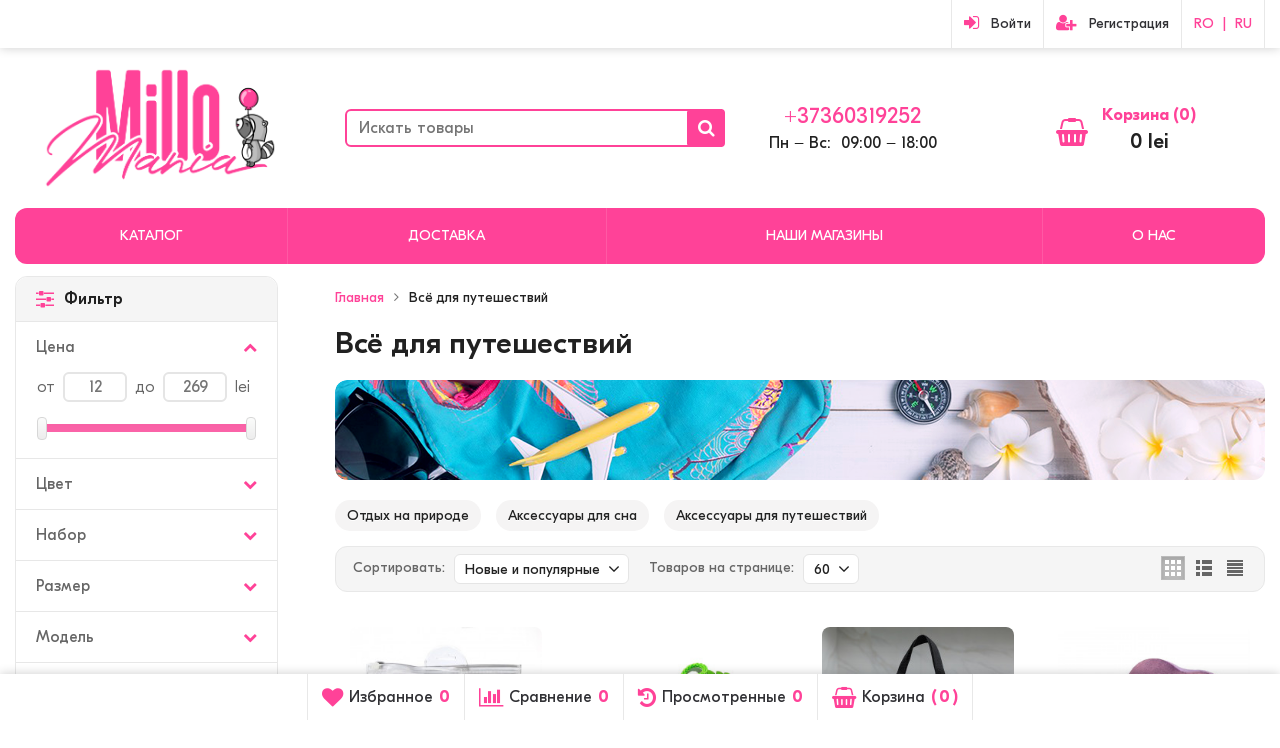

--- FILE ---
content_type: text/html; charset=utf-8
request_url: https://millomania.md/category/vsyo-dlya-puteshestviy/
body_size: 21435
content:
<!DOCTYPE html>

	
	

	


				
				
				
	
				
	

	
		
	


	


<html lang="ru-RU">
<head prefix="product: http://ogp.me/ns/product#">
	<meta http-equiv="Content-Type" content="text/html; charset=utf-8">
	<meta name="viewport" content="width=device-width, initial-scale=1">
	<title>путешествия, тревел наборы</title>
	<meta name="Keywords" content="Всё для путешествий, Millomania">
	<meta name="Description" content="">
	<link rel="shortcut icon" href="/favicon.ico">
		
	
	<link href="/wa-content/font/ruble/arial/fontface.css?v8.9.0.30" rel="stylesheet">
	
	<link href="//maxcdn.bootstrapcdn.com/font-awesome/latest/css/font-awesome.min.css" rel="stylesheet">
	<link href="/wa-data/public/site/themes/millomania/css/bootstrap-custom.css?v1.0.813" rel="stylesheet">
	<link href="/wa-data/public/site/themes/millomania/css/site.css?v1.0.813" rel="stylesheet">
	

	
	<link href="/wa-apps/shop/plugins/productsets/css/frontend.min.css?2.5.1" rel="stylesheet">

	

	<!--[if lt IE 9]>
		<script src="/wa-data/public/site/themes/millomania/js/respond.min.js?v1.0.813"></script>
		<script src="/wa-data/public/site/themes/millomania/js/html5shiv.min.js?v1.0.813"></script>
	<![endif]-->

	<script src="/wa-content/js/jquery/jquery-1.11.1.min.js?v1.13.7"></script>
	<script src="/wa-content/js/jquery/jquery-migrate-1.2.1.min.js?v1.13.7"></script>

	<link href="https://fonts.googleapis.com/css?family=Open+Sans:400,600,700&amp;subset=cyrillic" rel="stylesheet">

	
	<script src="/wa-data/public/site/themes/millomania/js/lib.min.js?v1.0.813"></script>

		
				
			
								
	
	

	<script>
		var vars = {"site":{"path":{}},"enable_ajax_search":"1","site_max_width":"1440","content_width":"1440.00","shop":{"cart_url":"\/cart\/"}};
	</script>

	<script src="/wa-data/public/site/themes/millomania/js/millo.js?v1.0.813"></script>

	
			
<link href="/wa-data/public/shop/themes/millomania/css/shop.css?v1.0.813" rel="stylesheet">

	<script src="/wa-data/public/shop/themes/millomania/js/filter_lib.min.js?v1.0.813"></script>

<script>
$(window).load(function() {
	$('.product-list img, .cart img, .side_gallery img, .side_products img, .more-images img').retina();
});
</script>

<script src="/wa-data/public/shop/themes/millomania/js/millo.shop.js?v1.0.813"></script>


<script src="/wa-data/public/shop/themes/millomania/js/product.js?v1.0.813"></script>


			<meta property="og:title" content="Всё для путешествий" />
	
			<meta property="og:description" content="" />
	
						<meta property="og:image" content="https://millomania.md/wa-data/public/shop/wmimageincatPlugin/categories/2808/banner_53.png" />
			

				<script>
			$(function(){
				$.cookie('products_per_page', 60, {expires: 30, path: '/'});
									
					if (typeof $.cookie('products_per_page') != 'undefined') {
						location.reload();
					}
					
							});
		</script>
	

<script>
			if (typeof(jQuery) == 'undefined') {
				document.write('<script src="/wa-apps/shop/plugins/incarts/js/jquery-3.1.0.min.js" type="text/javascript"><\/script>');
			}		

			jQuery( document ).ready(function( $ ) {
				if($('span').is('.noInCarts')) {
					if ($('.noInCarts').parents('form').find("button[type='submit'] span").length) {
						$('.noInCarts').parents('form').find("button[type='submit']").each(function(index, element) {
							$(element).on('click', function() {})
						});
					} else {
						$('.noInCarts').parents('form').find("input[type='submit']").each(function(index, element) {
							$(element).on('click', function() {})
						});
					}

				}

				if($('span').is('.inCarts')) {
					if ($('.inCarts').parents('form').find("button[type='submit'] span").length) {} else {}
				}
			});
		</script>
<script>(function ($) {$(function ($) {$.productsets.init({PLUGIN_URL: '/wa-apps/shop/plugins/productsets/',urls: {"buy":"\/productsets\/buy\/","load":"\/productsets\/load\/","getProductSkus":"\/productsets\/getProductSkus\/","cartPage":"\/order\/"},currency: {"code":"MDL","sign":"lei","sign_html":"lei","sign_position":1,"sign_delim":" ","decimal_point":",","frac_digits":"2","thousands_sep":" "},attr: {sliderArrow: 'data-productsets-bsa',sliderWrapArrow: 'data-productsets-bsab',skusPopupBundleBlock: 'data-productsets-spbb',skusPopupBundleHeader: 'data-productsets-sphb',skusPopupBundleClose: 'data-productsets-spclb',skusPopupBundleContent: 'data-productsets-spcb',skusPopupUserBundleBlock: 'data-productsets-spbu',skusPopupUserBundleClose: 'data-productsets-spclu',skusPopupUserBundleHeader: 'data-productsets-sphu',skusPopupUserBundleContent: 'data-productsets-spcu',successPopupBundleBlock: 'data-productsets-sucpbb',successPopupContentBundle: 'data-productsets-sucpcb',successPopupTickBundle: 'data-productsets-sucptb',successPopupLinkBundle: 'data-productsets-sucplb',successPopupButtonBundle: 'data-productsets-sucpbutb',successPopupCloseBundle: 'data-productsets-sucpclb',successPopupCloseUserBundle: 'data-productsets-sucpclu',successPopupButtonUserBundle: 'data-productsets-sucpbutu',successPopupLinkUserBundle: 'data-productsets-sucplu',successPopupTickUserBundle: 'data-productsets-sucptu',successPopupContentUserBundle: 'data-productsets-sucpcu',successPopupUserBundleBlock: 'data-productsets-sucpbu'},localeStrings: {"":"project-id-version: shop/plugins/productsets\npot-creation-date: 2020-01-28T19:00:32.705Z\nlast-translator: shop/plugins/productsets\nlanguage-team: shop/plugins/productsets\nmime-version: 1.0\ncontent-type: text/plain; charset=utf-8\ncontent-transfer-encoding: 8bit\nplural-forms: nplurals=3; plural=((((n%10)==1)&&((n%100)!=11))?(0):(((((n%10)>=2)&&((n%10)<=4))&&(((n%100)<10)||((n%100)>=20)))?(1):2));\n","The set is empty":"Набор пустой","Something wrong!":"Что-то пошло не так!","Products has been successfully added to the cart":"Товары были успешно добавлены в корзину","Continue shopping":"Продолжить покупки","Proceed to checkout":"Оформить заказ","Select product sku":"Выбрать вариант товара","1 product":["{n} товар","{n} товара","{n} товаров"],"This product is already selected":"Товар уже выбран","Product with the selected option combination is not available for purchase":"Товар с выбранными характеристиками не доступен для заказа","Minimal quantity of products is":"Минимальное количество товаров","Maximal quantity of products is":"Максимальное количество товаров","Select another product":"Выберите другой товар","delete":"удалить"}
,locale: "ru_RU"})});})(jQuery)</script>
	
	
	
	<meta property="og:type" content="article" />
<meta property="og:url" content="https://millomania.md/category/vsyo-dlya-puteshestviy/" />
<meta property="og:title" content="путешествия, тревел наборы" />
<!-- Google Tag Manager -->
<script>(function(w,d,s,l,i){w[l]=w[l]||[];w[l].push({'gtm.start':
new Date().getTime(),event:'gtm.js'});var f=d.getElementsByTagName(s)[0],
j=d.createElement(s),dl=l!='dataLayer'?'&l='+l:'';j.async=true;j.src=
'https://www.googletagmanager.com/gtm.js?id='+i+dl;f.parentNode.insertBefore(j,f);
})(window,document,'script','dataLayer','GTM-PRBSNFJ');</script>
<!-- End Google Tag Manager -->
<script async src="https://www.googletagmanager.com/gtag/js?id=G-SPVLZ5YNJB"></script>
<script>
  window.dataLayer = window.dataLayer || [];
  function gtag(){dataLayer.push(arguments);}
  gtag('js', new Date());

  gtag('config', 'G-SPVLZ5YNJB');
</script>

	

	
	<script src="/wa-content/js/jquery-plugins/jquery.cookie.js"></script>
<script src="/wa-apps/shop/plugins/productsets/js/frontend.min.js?2.5.1"></script>

	

	
						
	
		
	
			<script>
			var wmCatImages = {"2808":{"banner":"\/wa-data\/public\/shop\/wmimageincatPlugin\/categories\/2808\/banner_53.png","image":"\/wa-data\/public\/shop\/wmimageincatPlugin\/categories\/2808\/image_85.jpg"},"2486":{"banner":"\/wa-data\/public\/shop\/wmimageincatPlugin\/categories\/2486\/banner_62.png"},"2485":{"banner":"\/wa-data\/public\/shop\/wmimageincatPlugin\/categories\/2485\/banner_64.png"},"2925":{"image":"\/wa-data\/public\/shop\/wmimageincatPlugin\/categories\/2925\/image_75.png"},"2927":{"image":"\/wa-data\/public\/shop\/wmimageincatPlugin\/categories\/2927\/image_80.jpg"},"2926":{"image":"\/wa-data\/public\/shop\/wmimageincatPlugin\/categories\/2926\/image_83.png"},"2832":{"image":"\/wa-data\/public\/shop\/wmimageincatPlugin\/categories\/2832\/image_84.jpg"},"2801":{"image":"\/wa-data\/public\/shop\/wmimageincatPlugin\/categories\/2801\/image_86.jpg"},"2509":{"image":"\/wa-data\/public\/shop\/wmimageincatPlugin\/categories\/2509\/image_87.jpg"},"2429":{"image":"\/wa-data\/public\/shop\/wmimageincatPlugin\/categories\/2429\/image_90.jpg"},"2484":{"image":"\/wa-data\/public\/shop\/wmimageincatPlugin\/categories\/2484\/image_91.jpg"},"2554":{"image":"\/wa-data\/public\/shop\/wmimageincatPlugin\/categories\/2554\/image_92.jpg"},"2759":{"image":"\/wa-data\/public\/shop\/wmimageincatPlugin\/categories\/2759\/image_94.jpg"},"2805":{"image":"\/wa-data\/public\/shop\/wmimageincatPlugin\/categories\/2805\/image_95.jpg"},"2455":{"banner":"\/wa-data\/public\/shop\/wmimageincatPlugin\/categories\/2455\/banner_96.jpg","image":"\/wa-data\/public\/shop\/wmimageincatPlugin\/categories\/2455\/image_99.jpg"},"2965":{"image":"\/wa-data\/public\/shop\/wmimageincatPlugin\/categories\/2965\/image_101.JPG"}};

			$(document).ready(function(){
				if(typeof(wmCatImages) != 'undefined'){
					$.each(wmCatImages, function(k,v){
						if(typeof(v.icon) != 'undefined'){
							// Для верхнего меню
							$('.h_menu2 [data-icon-id="'+k+'"]').prepend('<img src="'+v.icon+'" alt="" style="vertical-align:middle; margin-right:3px;">');

							// Для бокового меню
							// $('.side_menu_categories [data-icon-id="'+k+'"]').prepend('<img src="'+v.icon+'" alt="" style="vertical-align:middle; margin-right:3px;">');
						}
					});
				}
			});
		</script>
	
	
	
	
	
			<style>
		.site_max_width .container-fluid {
			max-width: 1470px;
		}

		#homeslider_photos.stacked .item-in{
			width: 1440.00px;
		}

		#homeslider_photos.fw .item-in,
		#homeslider_photos.not_fw .item-in {
			width: 1440px;
		}

		.bg_tex .site_wrap,
		.bg_img .site_wrap {
			max-width: 1520px;
		}
		</style>
	
					 <style> /* theme_version */ .btn-primary, .storequickorder-button, #storequickorder .submit-button { background-color: #FF4298; } .btn-primary:hover, .btn-primary:focus, .storequickorder-button:hover, .storequickorder-button:focus, #storequickorder .submit-button:hover, #storequickorder .submit-button:focus { background-color: #F22C8F; } .btn-secondary { background-color: #70716f; color: #fff; } .btn-secondary:hover, .btn-secondary:focus { background-color: #636462; } .btn-success { background-color: #5cb85c; } .btn-success:hover, .btn-success:focus { background-color: #4cae4c; } .btn-info { background-color: #5bc0de; } .btn-info:hover, .btn-info:focus { background-color: #46b8da; } .btn-warning { background-color: #f0ad4e; } .btn-warning:hover, .btn-warning:focus { background-color: #eea236; } .btn-danger { background-color: #d9534f; } .btn-danger:hover, .btn-danger:focus { background-color: #d43f3a; } .btn.disabled, .btn:disabled, .btn[disabled], .storequickorder-button.disabled, .storequickorder-button:disabled, .storequickorder-button[disabled] { background-color: #a2a2a2; opacity: 0.4; } .btn-link, .btn-link:hover, .btn-link:focus { color: #FF4298; } .dropdown-menu > li > a:hover, .dropdown-menu > li > a:focus { background: #f5f5f5; } .dropdown-menu > .active > a, .dropdown-menu > .active > a:hover, .dropdown-menu > .active > a:focus { background-color: #FF4298; } .alert-success { background-color: #dff0d8; border-color: #b2dba1; } .alert-info { background-color: #d9edf7; border-color: #9acfea; } .alert-warning { background-color: #fcf8e3; border-color: #f5e79e; } .alert-danger { background-color: #f2dede; border-color: #dca7a7; } .progress { background-color: #f5f5f5; } .progress-bar { background-color: #FF4298; } .progress-bar-success { background-color: #5cb85c; } .progress-bar-info { background-color: #5bc0de; } .progress-bar-warning { background-color: #f0ad4e; } .progress-bar-danger { background-color: #d9534f; } .progress-bar-striped { background-image: linear-gradient(45deg, rgba(255, 255, 255, 0.15) 25%, transparent 25%, transparent 50%, rgba(255, 255, 255, 0.15) 50%, rgba(255, 255, 255, 0.15) 75%, transparent 75%, transparent); } .list-group-item.active, .list-group-item.active:hover, .list-group-item.active:focus { background-color: #FF4298; border-color: #FF4298; } .panel-default > .panel-heading { background-color: #f5f5f5; } .panel-success > .panel-heading { background-color: #dff0d8; } .panel-info > .panel-heading { background-color: #d9edf7; } .panel-warning > .panel-heading { background-color: #fcf8e3; } .panel-danger > .panel-heading { background-color: #f2dede; } .panel-primary { border-color: #FF4298; } .panel-primary > .panel-heading { background-color: #FF4298; border-color: #FF4298; } .well { background-color: #f5f5f5; } .pagination li a, .pagination li span { color: #FF4298; } .pagination > .active > a, .pagination > .active > a:hover, .pagination > .active > a:focus, .pagination > .active > span, .pagination > .active > span:hover, .pagination > .active > span:focus, .pagination > .selected > a, .pagination > .selected > a:hover, .pagination > .selected > a:focus, .pagination > .selected > span, .pagination > .selected > span:hover, .pagination > .selected > span:focus { background-color: #FF4298; border-color: #FF4298; } .nav-pills > li.active > a, .nav-pills > li.active > a:hover, .nav-pills > li.active > a:focus { background: #FF4298; } .footer1 .title, .f_madein a, .bottom_text .page-header * { color: #FF4298 !important; } .h_contacts .phone, .h_cart .in .cart_summary, .side_news a:hover, #fixed_toolbar ul li a .count, .side_products .item:hover .name, .side_brands a:hover { color: #FF4298 !important; } .fa { color: #FF4298; } a { color: #FF4298; } a:hover, a:focus { color: #FF4298; } .cb .slider .slick-dots li.slick-active button:after { background: #FF4298; } @media all and (min-width: 768px) { .menu_collapsible li > .link > a:hover, .sub_all_levels li > .link > a:hover { color: #FF4298 !important; } .side_menu_wrap .menu_dropdown > li:hover > .link > a, .sub_dropdown.sub_one_level li:hover > .link > a { color: #FF4298 !important; } } @media all and (min-width: 768px) { .menubar .menu > li > .submenu .col > ul > li a:hover { color: #FF4298 !important; } } .h_menu1 .menu > li.active > .link a { color: #FF4298; } .h_menu2.menu_color { background-color: #FF4298; } .h_menu2.menu_color .menu_header { background-color: #FF4298; } .h_menu2.menu_dark { background-color: #5b5b5b; } .h_menu2.menu_dark .menu_header { background-color: #5b5b5b; } #topnav .menu > li > a:hover { color: #FF4298; } #fixed_toolbar ul li a:after { background: #FF4298; } #fixed_toolbar ul li.added a { background: #FF4298; } .side_menu_wrap .menu_dropdown > li:hover > .link > a { color: #FF4298; } .side_menu_wrap .menu_dropdown > li.active > .link > a:before { background: #FF4298; } .side_tags a:hover { color: #FF4298; } .home_services .item_icon svg { fill: #FF4298; } .product_page .add2cart .price { color: #FF4298; } .product_page .more-images .image.selected a { border-color: #FF4298; } .product_page .inline-select a.selected { border-color: #FF4298; box-shadow: 0 0 0 1px #FF4298; } </style> 
	
	
		</head>
<body class=" theme-purple1 theme_flat hide_top_nav1 " >


<div class="remodal-bg">
<div class="site_wrap">

	<div id="topnav" class="">
	<div class="container-fluid">
		<nav class="topnav-in">
							<div class="auth_menu">
					<ul class="menu">

						

						
																				<li class="h_login"><a href="/login/" rel="nofollow"><i class="fa fa-sign-in"></i><span class="hidden-xs">Войти</span></a></li>
							<li class="h_reg"><a href="/signup/" rel="nofollow"><i class="fa fa-user-plus"></i><span class="hidden-xs">Регистрация</span></a></li>
																			<li>
						    
        				    <div class="appLang">
        					    <a href="/ro/category/vsyo-dlya-puteshestviy/" title="Română" rel="alternate">RO</a>
        					    <span>|</span>
        					    <a href="/category/vsyo-dlya-puteshestviy/" title="Русский" rel="alternate">RU</a>
        				    </div>
        					
						</li>
					</ul>
				</div>
							
			
			
							<div class="h_search visible-sm-block visible-xs-block">
					
					<form method="get" action="/search/" class="search">
						<input class="search-field" autocomplete="off" type="search" name="query"  placeholder="Искать товары">
						<button class="btn btn-primary" type="submit"><i class="fa fa-search" aria-hidden="true"></i></button>
					</form>
				</div>
						
		</nav>
		<div class="clear-both"></div>
	</div>
</div>


	<header id="header" class="container-fluid">
	
	<div class="row text-center">
		<div class="col col-md-3 h_logo hidden-xs">
			
					    <a href="https://millomania.md">
			
				
									<img src="/wa-data/public/site/themes/millomania/img/logo.png?v1639747858" alt="Millomania">
							</a>
		</div>

				    
			<div class="col col-md-4 col-xs-6 h_search hidden-xs hidden-sm">
				<form method="get" action="/search/" class="search">
					<input class="search-field" id="search" autocomplete="off" type="search" name="query"  placeholder="Искать товары">
					<button class="btn btn-primary" type="submit"><i class="fa fa-search" aria-hidden="true"></i></button>
				</form>
			</div>

						
				<div class="col col-md-2 col-xs-6 hidden-xs hidden-sm h_contacts">
					<div class="in">
													<div class="phone"><a href="tel:+37360319252">+37360319252</a></div>
						                        
                           
                        
																				<p>Пн &#8210; Вс&#58;&nbsp;&nbsp;09:00 &#8210; 18:00</p>
												
					</div>
				</div>
						<div class="col col-md-3 col-sm-6 h_cart hidden-xs hidden-sm">
				<div class="in">
															<a href="/cart/" id="cart" class=" empty" rel="nofollow">
						<i class="icon fa fa-shopping-basket"></i>
						<div class="cart_summary">
							Корзина (<span class="cart_count">0</span>)
						</div>
						<div class="cart_total_wrap"> <span class="cart_total">0 lei</span></div>
					</a>
				</div>
			</div>
			</div>
</header>

	<div class="container-fluid menubars">
			
				
	
		
	
					
										<div class="menubar h_menu2 menu_color">
			<div class="menu_header visible-xs-block clearfix">
			    <span class="menu-xs-logo">
			        		                <a href="https://millomania.md">
			        			            millomania
			        </a>
			    </span> <!--logo added-->
				<span class="menu_toggle"><i class="fa fa-bars"></i><!--Каталог--></span>
				
			</div>

			
			
			<div class="menu_wrapper hidden-xs clearfix">
				<ul class="menu menu_dropdown"><li class=" hassub sub_l"><div class="link"><span class="sub_toggle"><i class="fa fa-plus"></i><i class="fa fa-minus"></i></span><a data-icon-id="-1" href="#">Каталог</a></div><div class="submenu sub_dropdown sub_all_levels"><div class="col col-md-2 col-sm-4"> <ul class="level2"><li class=""><div class="link"><span class="sub_toggle"><i class="fa fa-plus"></i><i class="fa fa-minus"></i></span><a data-icon-id="2965" href="/category/proizvodstvo/">Товары Millomania</a></div><div class="submenu sub_dropdown sub_all_levels"><ul class="level3"><li class=""><div class="link"><a data-icon-id="2966" href="/category/proizvodstvo/produktsiya/">Продукция</a></div></li></ul></div></li><li class=""><div class="link"><a data-icon-id="2927" href="/category/anime/">Аниме</a></div></li><li class=""><div class="link"><a data-icon-id="2926" href="/category/k-pop/">K-POP</a></div></li></ul></div><div class="col col-md-2 col-sm-4"> <ul class="level2"><li class=""><div class="link"><a data-icon-id="2832" href="/category/vse-tovary/">Bсе товары</a></div></li><li class=""><div class="link"><span class="sub_toggle"><i class="fa fa-plus"></i><i class="fa fa-minus"></i></span><a data-icon-id="2805" href="/category/kantselyariya/">Канцелярия</a></div><div class="submenu sub_dropdown sub_all_levels"><ul class="level3"><li class=""><div class="link"><a data-icon-id="2963" href="/category/kantselyariya/ofisnye-prinadlezhnosti/">Офисные принадлежности</a></div></li><li class=""><div class="link"><a data-icon-id="2910" href="/category/kantselyariya/pismennye-prinadlezhnosti/">Письменные принадлежности</a></div></li><li class=""><div class="link"><a data-icon-id="2896" href="/category/kantselyariya/khobbi-i-tvorchestvo/">Хобби и творчество</a></div></li><li class=""><div class="link"><a data-icon-id="2895" href="/category/kantselyariya/penaly/">Пеналы</a></div></li><li class=""><div class="link"><a data-icon-id="2806" href="/category/kantselyariya/bumazhnaya-produktsiya/">Бумажная продукция</a></div></li></ul></div></li><li class="active"><div class="link"><span class="sub_toggle"><i class="fa fa-plus"></i><i class="fa fa-minus"></i></span><a data-icon-id="2808" href="/category/vsyo-dlya-puteshestviy/">Всё для путешествий</a></div><div class="submenu sub_dropdown sub_all_levels"><ul class="level3"><li class=""><div class="link"><a data-icon-id="2814" href="/category/vsyo-dlya-puteshestviy/otdykh-na-prirode/">Отдых на природе</a></div></li><li class=""><div class="link"><a data-icon-id="2812" href="/category/vsyo-dlya-puteshestviy/aksessuary-dlya-sna/">Аксессуары для сна</a></div></li><li class=""><div class="link"><a data-icon-id="2809" href="/category/vsyo-dlya-puteshestviy/aksessuary-dlya-puteshestviy/">Аксессуары для путешествий</a></div></li></ul></div></li></ul></div><div class="col col-md-2 col-sm-4"> <ul class="level2"><li class=""><div class="link"><span class="sub_toggle"><i class="fa fa-plus"></i><i class="fa fa-minus"></i></span><a data-icon-id="2801" href="/category/elektronika-i-aksessuary/">Электроника и аксессуары</a></div><div class="submenu sub_dropdown sub_all_levels"><ul class="level3"><li class=""><div class="link"><a data-icon-id="2970" href="/category/elektronika-i-aksessuary/aksessuary-dlya-telefona/">Аксессуары для телефона</a></div></li><li class=""><div class="link"><a data-icon-id="2932" href="/category/elektronika-i-aksessuary/aksessuary-dlya-noutbukov-i-pk/">Аксессуары для ноутбуков и ПК</a></div></li><li class=""><div class="link"><a data-icon-id="2891" href="/category/elektronika-i-aksessuary/ventilyatory-mini-usb/">Вентиляторы мини USB</a></div></li><li class=""><div class="link"><a data-icon-id="2802" href="/category/elektronika-i-aksessuary/svetilniki/">Светильники</a></div></li></ul></div></li><li class=""><div class="link"><span class="sub_toggle"><i class="fa fa-plus"></i><i class="fa fa-minus"></i></span><a data-icon-id="2759" href="/category/vsyo-dlya-prazdnika/">Всё для праздника</a></div><div class="submenu sub_dropdown sub_all_levels"><ul class="level3"><li class=""><div class="link"><a data-icon-id="2852" href="/category/vsyo-dlya-prazdnika/karnavalnye-tovary/">Карнавальные товары</a></div></li><li class=""><div class="link"><a data-icon-id="2760" href="/category/vsyo-dlya-prazdnika/podarochnaya-upakovka/">Подарочная упаковка</a></div></li></ul></div></li><li class=""><div class="link"><span class="sub_toggle"><i class="fa fa-plus"></i><i class="fa fa-minus"></i></span><a data-icon-id="2554" href="/category/vsyo-dlya-doma/">Всё для дома</a></div><div class="submenu sub_dropdown sub_all_levels"><ul class="level3"><li class=""><div class="link"><a data-icon-id="2905" href="/category/vsyo-dlya-doma/tekstil-dlya-doma/">Текстиль для дома</a></div></li><li class=""><div class="link"><a data-icon-id="2560" href="/category/vsyo-dlya-doma/kukhonnye-prinadlezhnosti/">Кухонные принадлежности</a></div></li><li class=""><div class="link"><a data-icon-id="2793" href="/category/vsyo-dlya-doma/khranenie-veshchey/">Хранение вещей</a></div></li><li class=""><div class="link"><a data-icon-id="2791" href="/category/vsyo-dlya-doma/dekor-i-interer/">Декор и интерьер</a></div></li></ul></div></li></ul></div><div class="col col-md-2 col-sm-4"> <ul class="level2"><li class=""><div class="link"><span class="sub_toggle"><i class="fa fa-plus"></i><i class="fa fa-minus"></i></span><a data-icon-id="2509" href="/category/krasota-i-zdorove/">Красота и здоровье</a></div><div class="submenu sub_dropdown sub_all_levels"><ul class="level3"><li class=""><div class="link"><a data-icon-id="2954" href="/category/krasota-i-zdorove/parfyumeriya/">Парфюмерия</a></div></li><li class=""><div class="link"><a data-icon-id="2532" href="/category/krasota-i-zdorove/makiyazh/">Макияж</a></div></li><li class=""><div class="link"><a data-icon-id="2525" href="/category/krasota-i-zdorove/ukhod-za-litsom/">Уход за лицом</a></div></li><li class=""><div class="link"><a data-icon-id="2551" href="/category/krasota-i-zdorove/ukhod-za-telom/">Уход за телом</a></div></li><li class=""><div class="link"><a data-icon-id="2510" href="/category/krasota-i-zdorove/ukhod-za-volosami/">Уход за волосами</a></div></li><li class=""><div class="link"><a data-icon-id="2786" href="/category/krasota-i-zdorove/lichnaya-gigiena/">Личная гигиена</a></div></li><li class=""><div class="link"><a data-icon-id="2874" href="/category/krasota-i-zdorove/manikyur-i-pedikyur/">Маникюр и педикюр</a></div></li></ul></div></li><li class=""><div class="link"><span class="sub_toggle"><i class="fa fa-plus"></i><i class="fa fa-minus"></i></span><a data-icon-id="2484" href="/category/odezhda-i-obuv/">Одежда и Обувь</a></div><div class="submenu sub_dropdown sub_all_levels"><ul class="level3"><li class=""><div class="link"><a data-icon-id="2947" href="/category/odezhda-i-obuv/platki-i-sharfy/">Платки и шарфы</a></div></li><li class=""><div class="link"><a data-icon-id="2901" href="/category/odezhda-i-obuv/perchatki-i-varezhki/">Перчатки и варежки</a></div></li><li class=""><div class="link"><a data-icon-id="2486" href="/category/odezhda-i-obuv/noski/">Носки</a></div></li><li class=""><div class="link"><a data-icon-id="2485" href="/category/odezhda-i-obuv/kigurumi/">Кигуруми</a></div></li><li class=""><div class="link"><a data-icon-id="2749" href="/category/odezhda-i-obuv/golovnye-ubory/">Головные уборы</a></div></li><li class=""><div class="link"><a data-icon-id="2756" href="/category/odezhda-i-obuv/odezhda/">Одежда</a></div></li><li class=""><div class="link"><a data-icon-id="2498" href="/category/odezhda-i-obuv/obuv/">Обувь</a></div></li></ul></div></li><li class=""><div class="link"><span class="sub_toggle"><i class="fa fa-plus"></i><i class="fa fa-minus"></i></span><a data-icon-id="2455" href="/category/sumki-i-aksesuari/">Сумки и аксессуары</a></div><div class="submenu sub_dropdown sub_all_levels"><ul class="level3"><li class=""><div class="link"><a data-icon-id="2732" href="/category/sumki-i-aksesuari/sumki/">Сумки</a></div></li><li class=""><div class="link"><a data-icon-id="2727" href="/category/sumki-i-aksesuari/ochki/">Очки</a></div></li><li class=""><div class="link"><a data-icon-id="2460" href="/category/sumki-i-aksesuari/ukrasheniya-i-bizhuteriya/">Украшения и бижутерия</a></div></li><li class=""><div class="link"><a data-icon-id="2726" href="/category/sumki-i-aksesuari/breloki/">Брелоки</a></div></li><li class=""><div class="link"><a data-icon-id="2481" href="/category/sumki-i-aksesuari/zonty/">Зонты</a></div></li><li class=""><div class="link"><a data-icon-id="2725" href="/category/sumki-i-aksesuari/maski-tkanevye-vetrozashchitnye/">Маски тканевые ветрозащитные</a></div></li></ul></div></li></ul></div><div class="col col-md-2 col-sm-4"> <ul class="level2"><li class=""><div class="link"><span class="sub_toggle"><i class="fa fa-plus"></i><i class="fa fa-minus"></i></span><a data-icon-id="2429" href="/category/igrushki/">Игрушки</a></div><div class="submenu sub_dropdown sub_all_levels"><ul class="level3"><li class=""><div class="link"><a data-icon-id="2893" href="/category/igrushki/razvivayushchie-igrushki/">Развивающие игрушки</a></div></li><li class=""><div class="link"><a data-icon-id="2431" href="/category/igrushki/igrushki-myagkie/">Игрушки мягкие</a></div></li><li class=""><div class="link"><a data-icon-id="2601" href="/category/igrushki/podushki-igrushki/">Подушки игрушки</a></div></li><li class=""><div class="link"><a data-icon-id="2710" href="/category/igrushki/shapki-igrushki/">Шапки-игрушки</a></div></li><li class=""><div class="link"><a data-icon-id="2719" href="/category/igrushki/mylnye-puzyri/">Мыльные пузыри</a></div></li><li class=""><div class="link"><a data-icon-id="2717" href="/category/igrushki/drugie-igrushki/">Другие игрушки</a></div></li></ul></div></li></ul></div></div></li><li class=""><div class="link"><a data-icon-id="2" href="/dostavka/">Доставка</a></div></li><li class=""><div class="link"><a data-icon-id="10" href="/nashi-magaziny/">Наши Магазины</a></div></li><li class=""><div class="link"><a data-icon-id="7" href="/o-nas/">О нас</a></div></li><li class="menu-more hassub hidden"><div class="link"><a href="#">...</a></div><div class="submenu sub_dropdown sub_one_level"><ul class="level2"></ul></div></li></ul>
			</div>
			<div class="menu_wrapper hidden-sm hidden-md hidden-lg clearfix">
				<ul class="menu menu_dropdown"><li class=" hassub sub_l"><div class="link"><span class="sub_toggle"><i class="fa fa-plus"></i><i class="fa fa-minus"></i></span><a data-icon-id="2965" href="/category/proizvodstvo/">Товары Millomania</a></div><div class="submenu sub_dropdown sub_all_levels"><div class="col col-md-2 col-sm-4"> <ul class="level2"><li class=""><div class="link"><span class="sub_toggle"><i class="fa fa-plus"></i><i class="fa fa-minus"></i></span><a data-icon-id="2966" href="/category/proizvodstvo/produktsiya/">Продукция</a></div><div class="submenu sub_dropdown sub_all_levels"><ul class="level3"><li class=""><div class="link"><a data-icon-id="2967" href="/category/proizvodstvo/produktsiya/stikerpaki-millomania/">Стикерпаки Millomania</a></div></li></ul></div></li></ul></div></div></li><li class=""><div class="link"><a data-icon-id="2927" href="/category/anime/">Аниме</a></div></li><li class=""><div class="link"><a data-icon-id="2926" href="/category/k-pop/">K-POP</a></div></li><li class=""><div class="link"><a data-icon-id="2832" href="/category/vse-tovary/">Bсе товары</a></div></li><li class=" hassub sub_l"><div class="link"><span class="sub_toggle"><i class="fa fa-plus"></i><i class="fa fa-minus"></i></span><a data-icon-id="2805" href="/category/kantselyariya/">Канцелярия</a></div><div class="submenu sub_dropdown sub_all_levels"><div class="col col-md-2 col-sm-4"> <ul class="level2"><li class=""><div class="link"><span class="sub_toggle"><i class="fa fa-plus"></i><i class="fa fa-minus"></i></span><a data-icon-id="2963" href="/category/kantselyariya/ofisnye-prinadlezhnosti/">Офисные принадлежности</a></div><div class="submenu sub_dropdown sub_all_levels"><ul class="level3"><li class=""><div class="link"><a data-icon-id="2964" href="/category/kantselyariya/ofisnye-prinadlezhnosti/beydzhiki/">Бейджики</a></div></li></ul></div></li><li class=""><div class="link"><span class="sub_toggle"><i class="fa fa-plus"></i><i class="fa fa-minus"></i></span><a data-icon-id="2910" href="/category/kantselyariya/pismennye-prinadlezhnosti/">Письменные принадлежности</a></div><div class="submenu sub_dropdown sub_all_levels"><ul class="level3"><li class=" hassub"><div class="link"><span class="sub_toggle"><i class="fa fa-plus"></i><i class="fa fa-minus"></i></span><a data-icon-id="2911" href="/category/kantselyariya/pismennye-prinadlezhnosti/ruchki/">Ручки</a></div><div class="submenu sub_dropdown sub_all_levels"><ul class="level4"><li class=""><div class="link"><a data-icon-id="2912" href="/category/kantselyariya/pismennye-prinadlezhnosti/ruchki/ruchki-gelevye/">Ручки гелевые</a></div></li></ul></div></li></ul></div></li></ul></div><div class="col col-md-2 col-sm-4"> <ul class="level2"><li class=""><div class="link"><span class="sub_toggle"><i class="fa fa-plus"></i><i class="fa fa-minus"></i></span><a data-icon-id="2896" href="/category/kantselyariya/khobbi-i-tvorchestvo/">Хобби и творчество</a></div><div class="submenu sub_dropdown sub_all_levels"><ul class="level3"><li class=" hassub"><div class="link"><span class="sub_toggle"><i class="fa fa-plus"></i><i class="fa fa-minus"></i></span><a data-icon-id="2960" href="/category/kantselyariya/khobbi-i-tvorchestvo/rukodelie/">Рукоделие</a></div><div class="submenu sub_dropdown sub_all_levels"><ul class="level4"><li class=""><div class="link"><a data-icon-id="2961" href="/category/kantselyariya/khobbi-i-tvorchestvo/rukodelie/nashivka-dlya-odezhdy/">Нашивка для одежды</a></div></li></ul></div></li><li class=""><div class="link"><a data-icon-id="2949" href="/category/kantselyariya/khobbi-i-tvorchestvo/kartochki-kollektsionnye/">Карточки коллекционные</a></div></li><li class=" hassub"><div class="link"><span class="sub_toggle"><i class="fa fa-plus"></i><i class="fa fa-minus"></i></span><a data-icon-id="2908" href="/category/kantselyariya/khobbi-i-tvorchestvo/nakleyki/">Наклейки</a></div><div class="submenu sub_dropdown sub_all_levels"><ul class="level4"><li class=""><div class="link"><a data-icon-id="2962" href="/category/kantselyariya/khobbi-i-tvorchestvo/nakleyki/nakleyki-dekorativnye-v-rulone/">Наклейки декоративные в рулоне</a></div></li><li class=""><div class="link"><a data-icon-id="2909" href="/category/kantselyariya/khobbi-i-tvorchestvo/nakleyki/nakleyki-dekorativnye/">Наклейки декоративные</a></div></li></ul></div></li><li class=""><div class="link"><a data-icon-id="2900" href="/category/kantselyariya/khobbi-i-tvorchestvo/tatuirovki-perevodnye/">Татуировки переводные</a></div></li><li class=""><div class="link"><a data-icon-id="2897" href="/category/kantselyariya/khobbi-i-tvorchestvo/old-kartochki-kollektsionnye/">Old Карточки коллекционные</a></div></li></ul></div></li><li class=""><div class="link"><a data-icon-id="2895" href="/category/kantselyariya/penaly/">Пеналы</a></div></li></ul></div><div class="col col-md-2 col-sm-4"> <ul class="level2"><li class=""><div class="link"><span class="sub_toggle"><i class="fa fa-plus"></i><i class="fa fa-minus"></i></span><a data-icon-id="2806" href="/category/kantselyariya/bumazhnaya-produktsiya/">Бумажная продукция</a></div><div class="submenu sub_dropdown sub_all_levels"><ul class="level3"><li class=""><div class="link"><a data-icon-id="2953" href="/category/kantselyariya/bumazhnaya-produktsiya/bumaga-dlya-zametok/">Бумага для заметок</a></div></li><li class=" hassub"><div class="link"><span class="sub_toggle"><i class="fa fa-plus"></i><i class="fa fa-minus"></i></span><a data-icon-id="2807" href="/category/kantselyariya/bumazhnaya-produktsiya/bloknoty/">Блокноты</a></div><div class="submenu sub_dropdown sub_all_levels"><ul class="level4"><li class=""><div class="link"><a data-icon-id="2878" href="/category/kantselyariya/bumazhnaya-produktsiya/bloknoty/bloknoty-a5/">Блокноты A5</a></div></li></ul></div></li></ul></div></li></ul></div></div></li><li class="active hassub sub_l"><div class="link"><span class="sub_toggle"><i class="fa fa-plus"></i><i class="fa fa-minus"></i></span><a data-icon-id="2808" href="/category/vsyo-dlya-puteshestviy/">Всё для путешествий</a></div><div class="submenu sub_dropdown sub_all_levels"><div class="col col-md-2 col-sm-4"> <ul class="level2"><li class=""><div class="link"><span class="sub_toggle"><i class="fa fa-plus"></i><i class="fa fa-minus"></i></span><a data-icon-id="2814" href="/category/vsyo-dlya-puteshestviy/otdykh-na-prirode/">Отдых на природе</a></div><div class="submenu sub_dropdown sub_all_levels"><ul class="level3"><li class=""><div class="link"><a data-icon-id="2815" href="/category/vsyo-dlya-puteshestviy/otdykh-na-prirode/termosumki/">Термосумки</a></div></li></ul></div></li></ul></div><div class="col col-md-2 col-sm-4"> <ul class="level2"><li class=""><div class="link"><span class="sub_toggle"><i class="fa fa-plus"></i><i class="fa fa-minus"></i></span><a data-icon-id="2812" href="/category/vsyo-dlya-puteshestviy/aksessuary-dlya-sna/">Аксессуары для сна</a></div><div class="submenu sub_dropdown sub_all_levels"><ul class="level3"><li class=""><div class="link"><a data-icon-id="2952" href="/category/vsyo-dlya-puteshestviy/aksessuary-dlya-sna/podushki-dlya-puteshestviy/">Подушки для путешествий</a></div></li><li class=""><div class="link"><a data-icon-id="2843" href="/category/vsyo-dlya-puteshestviy/aksessuary-dlya-sna/maska-dlya-sna/">Маска для сна</a></div></li><li class=""><div class="link"><a data-icon-id="2813" href="/category/vsyo-dlya-puteshestviy/aksessuary-dlya-sna/berushi/">Беруши</a></div></li></ul></div></li></ul></div><div class="col col-md-2 col-sm-4"> <ul class="level2"><li class=""><div class="link"><span class="sub_toggle"><i class="fa fa-plus"></i><i class="fa fa-minus"></i></span><a data-icon-id="2809" href="/category/vsyo-dlya-puteshestviy/aksessuary-dlya-puteshestviy/">Аксессуары для путешествий</a></div><div class="submenu sub_dropdown sub_all_levels"><ul class="level3"><li class=""><div class="link"><a data-icon-id="2850" href="/category/vsyo-dlya-puteshestviy/aksessuary-dlya-puteshestviy/nabory-butylochek-dlya-kosmetiki/">Наборы бутылочек для косметики</a></div></li><li class=""><div class="link"><a data-icon-id="2811" href="/category/vsyo-dlya-puteshestviy/aksessuary-dlya-puteshestviy/organayzer-dlya-kosmetiki/">Органайзер для косметики</a></div></li><li class=""><div class="link"><a data-icon-id="2810" href="/category/vsyo-dlya-puteshestviy/aksessuary-dlya-puteshestviy/butylochki-dlya-kosmetiki/">Бутылочки для косметики</a></div></li></ul></div></li></ul></div></div></li><li class=" hassub sub_l"><div class="link"><span class="sub_toggle"><i class="fa fa-plus"></i><i class="fa fa-minus"></i></span><a data-icon-id="2801" href="/category/elektronika-i-aksessuary/">Электроника и аксессуары</a></div><div class="submenu sub_dropdown sub_all_levels"><div class="col col-md-2 col-sm-4"> <ul class="level2"><li class=""><div class="link"><span class="sub_toggle"><i class="fa fa-plus"></i><i class="fa fa-minus"></i></span><a data-icon-id="2970" href="/category/elektronika-i-aksessuary/aksessuary-dlya-telefona/">Аксессуары для телефона</a></div><div class="submenu sub_dropdown sub_all_levels"><ul class="level3"><li class=" hassub"><div class="link"><span class="sub_toggle"><i class="fa fa-plus"></i><i class="fa fa-minus"></i></span><a data-icon-id="2971" href="/category/elektronika-i-aksessuary/aksessuary-dlya-telefona/podstavki-i-derzhateli-dlya-telefona/">Подставки и держатели для телефона</a></div><div class="submenu sub_dropdown sub_all_levels"><ul class="level4"><li class=""><div class="link"><a data-icon-id="2973" href="/category/elektronika-i-aksessuary/aksessuary-dlya-telefona/podstavki-i-derzhateli-dlya-telefona/podstavki-dlya-telefona/">Подставки для телефона</a></div></li><li class=""><div class="link"><a data-icon-id="2972" href="/category/elektronika-i-aksessuary/aksessuary-dlya-telefona/podstavki-i-derzhateli-dlya-telefona/derzhateli-popsoket/">Держатели попсокет</a></div></li></ul></div></li></ul></div></li><li class=""><div class="link"><span class="sub_toggle"><i class="fa fa-plus"></i><i class="fa fa-minus"></i></span><a data-icon-id="2932" href="/category/elektronika-i-aksessuary/aksessuary-dlya-noutbukov-i-pk/">Аксессуары для ноутбуков и ПК</a></div><div class="submenu sub_dropdown sub_all_levels"><ul class="level3"><li class=""><div class="link"><a data-icon-id="2940" href="/category/elektronika-i-aksessuary/aksessuary-dlya-noutbukov-i-pk/stoliki-dlya-noutbuka/">Столики для ноутбука</a></div></li><li class=""><div class="link"><a data-icon-id="2933" href="/category/elektronika-i-aksessuary/aksessuary-dlya-noutbukov-i-pk/kovriki-dlya-myshki/">Коврики для мышки</a></div></li></ul></div></li></ul></div><div class="col col-md-2 col-sm-4"> <ul class="level2"><li class=""><div class="link"><a data-icon-id="2891" href="/category/elektronika-i-aksessuary/ventilyatory-mini-usb/">Вентиляторы мини USB</a></div></li></ul></div><div class="col col-md-2 col-sm-4"> <ul class="level2"><li class=""><div class="link"><span class="sub_toggle"><i class="fa fa-plus"></i><i class="fa fa-minus"></i></span><a data-icon-id="2802" href="/category/elektronika-i-aksessuary/svetilniki/">Светильники</a></div><div class="submenu sub_dropdown sub_all_levels"><ul class="level3"><li class=""><div class="link"><a data-icon-id="2950" href="/category/elektronika-i-aksessuary/svetilniki/girlyandy/">Гирлянды</a></div></li><li class=""><div class="link"><a data-icon-id="2847" href="/category/elektronika-i-aksessuary/svetilniki/nochniki/">Ночники</a></div></li><li class=""><div class="link"><a data-icon-id="2804" href="/category/elektronika-i-aksessuary/svetilniki/lampy-neon/">Лампы неон</a></div></li><li class=""><div class="link"><a data-icon-id="2803" href="/category/elektronika-i-aksessuary/svetilniki/lampy-selfi/">Лампы селфи</a></div></li></ul></div></li></ul></div></div></li><li class=" hassub sub_l"><div class="link"><span class="sub_toggle"><i class="fa fa-plus"></i><i class="fa fa-minus"></i></span><a data-icon-id="2759" href="/category/vsyo-dlya-prazdnika/">Всё для праздника</a></div><div class="submenu sub_dropdown sub_all_levels"><div class="col col-md-2 col-sm-4"> <ul class="level2"><li class=""><div class="link"><span class="sub_toggle"><i class="fa fa-plus"></i><i class="fa fa-minus"></i></span><a data-icon-id="2852" href="/category/vsyo-dlya-prazdnika/karnavalnye-tovary/">Карнавальные товары</a></div><div class="submenu sub_dropdown sub_all_levels"><ul class="level3"><li class=""><div class="link"><a data-icon-id="2928" href="/category/vsyo-dlya-prazdnika/karnavalnye-tovary/karnavalnye-golovnye-ubory/">Карнавальные головные уборы</a></div></li><li class=""><div class="link"><a data-icon-id="2924" href="/category/vsyo-dlya-prazdnika/karnavalnye-tovary/ochki-dlya-prazdnika/">Очки для праздника</a></div></li><li class=""><div class="link"><a data-icon-id="2853" href="/category/vsyo-dlya-prazdnika/karnavalnye-tovary/karnavalnye-aksessuary/">Карнавальные аксессуары</a></div></li></ul></div></li></ul></div><div class="col col-md-2 col-sm-4"> <ul class="level2"><li class=""><div class="link"><span class="sub_toggle"><i class="fa fa-plus"></i><i class="fa fa-minus"></i></span><a data-icon-id="2760" href="/category/vsyo-dlya-prazdnika/podarochnaya-upakovka/">Подарочная упаковка</a></div><div class="submenu sub_dropdown sub_all_levels"><ul class="level3"><li class=""><div class="link"><a data-icon-id="2969" href="/category/vsyo-dlya-prazdnika/podarochnaya-upakovka/konvert-bumazhnyy/">Конверт бумажный</a></div></li><li class=""><div class="link"><a data-icon-id="2968" href="/category/vsyo-dlya-prazdnika/podarochnaya-upakovka/meshochek-podarochnyy-tkanevyy/">Мешочек подарочный тканевый</a></div></li><li class=""><div class="link"><a data-icon-id="2816" href="/category/vsyo-dlya-prazdnika/podarochnaya-upakovka/korobochka-podarochnaya/">Коробочка подарочная</a></div></li><li class=""><div class="link"><a data-icon-id="2761" href="/category/vsyo-dlya-prazdnika/podarochnaya-upakovka/paket-bumazhnyy/">Пакет бумажный</a></div></li></ul></div></li></ul></div></div></li><li class=" hassub sub_l"><div class="link"><span class="sub_toggle"><i class="fa fa-plus"></i><i class="fa fa-minus"></i></span><a data-icon-id="2554" href="/category/vsyo-dlya-doma/">Всё для дома</a></div><div class="submenu sub_dropdown sub_all_levels"><div class="col col-md-2 col-sm-4"> <ul class="level2"><li class=""><div class="link"><span class="sub_toggle"><i class="fa fa-plus"></i><i class="fa fa-minus"></i></span><a data-icon-id="2905" href="/category/vsyo-dlya-doma/tekstil-dlya-doma/">Текстиль для дома</a></div><div class="submenu sub_dropdown sub_all_levels"><ul class="level3"><li class=""><div class="link"><a data-icon-id="2951" href="/category/vsyo-dlya-doma/tekstil-dlya-doma/pledy/">Пледы</a></div></li><li class=" hassub"><div class="link"><span class="sub_toggle"><i class="fa fa-plus"></i><i class="fa fa-minus"></i></span><a data-icon-id="2906" href="/category/vsyo-dlya-doma/tekstil-dlya-doma/podushki/">Подушки</a></div><div class="submenu sub_dropdown sub_all_levels"><ul class="level4"><li class=""><div class="link"><a data-icon-id="2907" href="/category/vsyo-dlya-doma/tekstil-dlya-doma/podushki/podushki-dekorativnye/">Подушки декоративные</a></div></li></ul></div></li></ul></div></li><li class=""><div class="link"><span class="sub_toggle"><i class="fa fa-plus"></i><i class="fa fa-minus"></i></span><a data-icon-id="2560" href="/category/vsyo-dlya-doma/kukhonnye-prinadlezhnosti/">Кухонные принадлежности</a></div><div class="submenu sub_dropdown sub_all_levels"><ul class="level3"><li class=" hassub"><div class="link"><span class="sub_toggle"><i class="fa fa-plus"></i><i class="fa fa-minus"></i></span><a data-icon-id="2880" href="/category/vsyo-dlya-doma/kukhonnye-prinadlezhnosti/termosy-i-termokruzhki/">Термосы и термокружки</a></div><div class="submenu sub_dropdown sub_all_levels"><ul class="level4"><li class=""><div class="link"><a data-icon-id="2944" href="/category/vsyo-dlya-doma/kukhonnye-prinadlezhnosti/termosy-i-termokruzhki/termosy/">Термосы</a></div></li><li class=""><div class="link"><a data-icon-id="2881" href="/category/vsyo-dlya-doma/kukhonnye-prinadlezhnosti/termosy-i-termokruzhki/termokruzhki/">Термокружки</a></div></li></ul></div></li><li class=" hassub"><div class="link"><span class="sub_toggle"><i class="fa fa-plus"></i><i class="fa fa-minus"></i></span><a data-icon-id="2826" href="/category/vsyo-dlya-doma/kukhonnye-prinadlezhnosti/posuda/">Посуда</a></div><div class="submenu sub_dropdown sub_all_levels"><ul class="level4"><li class=""><div class="link"><a data-icon-id="2945" href="/category/vsyo-dlya-doma/kukhonnye-prinadlezhnosti/posuda/stolovye-pribory/">Столовые приборы</a></div></li><li class=""><div class="link"><a data-icon-id="2827" href="/category/vsyo-dlya-doma/kukhonnye-prinadlezhnosti/posuda/lanch-boksy/">Ланч-боксы</a></div></li></ul></div></li><li class=" hassub"><div class="link"><span class="sub_toggle"><i class="fa fa-plus"></i><i class="fa fa-minus"></i></span><a data-icon-id="2798" href="/category/vsyo-dlya-doma/kukhonnye-prinadlezhnosti/kruzhki/">Кружки</a></div><div class="submenu sub_dropdown sub_all_levels"><ul class="level4"><li class=""><div class="link"><a data-icon-id="2849" href="/category/vsyo-dlya-doma/kukhonnye-prinadlezhnosti/kruzhki/kruzhka-steklo/">Кружка стекло</a></div></li><li class=""><div class="link"><a data-icon-id="2799" href="/category/vsyo-dlya-doma/kukhonnye-prinadlezhnosti/kruzhki/kruzhka-keramika/">Кружка керамика</a></div></li></ul></div></li><li class=" hassub"><div class="link"><span class="sub_toggle"><i class="fa fa-plus"></i><i class="fa fa-minus"></i></span><a data-icon-id="2796" href="/category/vsyo-dlya-doma/kukhonnye-prinadlezhnosti/stakany/">Стаканы</a></div><div class="submenu sub_dropdown sub_all_levels"><ul class="level4"><li class=""><div class="link"><a data-icon-id="2797" href="/category/vsyo-dlya-doma/kukhonnye-prinadlezhnosti/stakany/stakan-plastik/">Стакан пластик</a></div></li></ul></div></li><li class=""><div class="link"><a data-icon-id="2565" href="/category/vsyo-dlya-doma/kukhonnye-prinadlezhnosti/kukhonnye-instrumenty/">Кухонные инструменты</a></div></li><li class=" hassub"><div class="link"><span class="sub_toggle"><i class="fa fa-plus"></i><i class="fa fa-minus"></i></span><a data-icon-id="2566" href="/category/vsyo-dlya-doma/kukhonnye-prinadlezhnosti/butylki/">Бутылки</a></div><div class="submenu sub_dropdown sub_all_levels"><ul class="level4"><li class=""><div class="link"><a data-icon-id="2800" href="/category/vsyo-dlya-doma/kukhonnye-prinadlezhnosti/butylki/butylka-steklo/">Бутылка стекло</a></div></li><li class=""><div class="link"><a data-icon-id="2567" href="/category/vsyo-dlya-doma/kukhonnye-prinadlezhnosti/butylki/butylka-plastik/">Бутылка пластик</a></div></li></ul></div></li></ul></div></li></ul></div><div class="col col-md-2 col-sm-4"> <ul class="level2"><li class=""><div class="link"><span class="sub_toggle"><i class="fa fa-plus"></i><i class="fa fa-minus"></i></span><a data-icon-id="2793" href="/category/vsyo-dlya-doma/khranenie-veshchey/">Хранение вещей</a></div><div class="submenu sub_dropdown sub_all_levels"><ul class="level3"><li class=" hassub"><div class="link"><span class="sub_toggle"><i class="fa fa-plus"></i><i class="fa fa-minus"></i></span><a data-icon-id="2794" href="/category/vsyo-dlya-doma/khranenie-veshchey/organayzery/">Органайзеры</a></div><div class="submenu sub_dropdown sub_all_levels"><ul class="level4"><li class=""><div class="link"><a data-icon-id="2795" href="/category/vsyo-dlya-doma/khranenie-veshchey/organayzery/korzina-tkan/">Корзина ткань</a></div></li></ul></div></li></ul></div></li></ul></div><div class="col col-md-2 col-sm-4"> <ul class="level2"><li class=""><div class="link"><span class="sub_toggle"><i class="fa fa-plus"></i><i class="fa fa-minus"></i></span><a data-icon-id="2791" href="/category/vsyo-dlya-doma/dekor-i-interer/">Декор и интерьер</a></div><div class="submenu sub_dropdown sub_all_levels"><ul class="level3"><li class=""><div class="link"><a data-icon-id="2946" href="/category/vsyo-dlya-doma/dekor-i-interer/fotoramki/">Фоторамки</a></div></li><li class=""><div class="link"><a data-icon-id="2939" href="/category/vsyo-dlya-doma/dekor-i-interer/dekor-na-stenu/">Декор на стену</a></div></li><li class=""><div class="link"><a data-icon-id="2930" href="/category/vsyo-dlya-doma/dekor-i-interer/kopilki/">Копилки</a></div></li><li class=""><div class="link"><a data-icon-id="2862" href="/category/vsyo-dlya-doma/dekor-i-interer/svechi-dekorativnye/">Свечи декоративные</a></div></li><li class=""><div class="link"><a data-icon-id="2792" href="/category/vsyo-dlya-doma/dekor-i-interer/statuetki-i-figurki/">Статуэтки и фигурки</a></div></li></ul></div></li></ul></div></div></li><li class=" hassub sub_l"><div class="link"><span class="sub_toggle"><i class="fa fa-plus"></i><i class="fa fa-minus"></i></span><a data-icon-id="2509" href="/category/krasota-i-zdorove/">Красота и здоровье</a></div><div class="submenu sub_dropdown sub_all_levels"><div class="col col-md-2 col-sm-4"> <ul class="level2"><li class=""><div class="link"><span class="sub_toggle"><i class="fa fa-plus"></i><i class="fa fa-minus"></i></span><a data-icon-id="2954" href="/category/krasota-i-zdorove/parfyumeriya/">Парфюмерия</a></div><div class="submenu sub_dropdown sub_all_levels"><ul class="level3"><li class=""><div class="link"><a data-icon-id="2956" href="/category/krasota-i-zdorove/parfyumeriya/dukhi-sukhie/">Духи сухие</a></div></li><li class=""><div class="link"><a data-icon-id="2955" href="/category/krasota-i-zdorove/parfyumeriya/tualetnaya-voda/">Туалетная вода</a></div></li></ul></div></li><li class=""><div class="link"><span class="sub_toggle"><i class="fa fa-plus"></i><i class="fa fa-minus"></i></span><a data-icon-id="2532" href="/category/krasota-i-zdorove/makiyazh/">Макияж</a></div><div class="submenu sub_dropdown sub_all_levels"><ul class="level3"><li class=" hassub"><div class="link"><span class="sub_toggle"><i class="fa fa-plus"></i><i class="fa fa-minus"></i></span><a data-icon-id="2942" href="/category/krasota-i-zdorove/makiyazh/zerkala/">Зеркала</a></div><div class="submenu sub_dropdown sub_all_levels"><ul class="level4"><li class=""><div class="link"><a data-icon-id="2943" href="/category/krasota-i-zdorove/makiyazh/zerkala/zerkalo-nastolnoe/">Зеркало настольное</a></div></li></ul></div></li><li class=" hassub"><div class="link"><span class="sub_toggle"><i class="fa fa-plus"></i><i class="fa fa-minus"></i></span><a data-icon-id="2839" href="/category/krasota-i-zdorove/makiyazh/dlya-gub/">Для губ</a></div><div class="submenu sub_dropdown sub_all_levels"><ul class="level4"><li class=""><div class="link"><a data-icon-id="2958" href="/category/krasota-i-zdorove/makiyazh/dlya-gub/pomady/">Помады</a></div></li><li class=""><div class="link"><a data-icon-id="2856" href="/category/krasota-i-zdorove/makiyazh/dlya-gub/pomady-gigienicheskie/">Помады гигиенические</a></div></li><li class=""><div class="link"><a data-icon-id="2840" href="/category/krasota-i-zdorove/makiyazh/dlya-gub/bleski-dlya-gub/">Блески для губ</a></div></li></ul></div></li><li class=" hassub"><div class="link"><span class="sub_toggle"><i class="fa fa-plus"></i><i class="fa fa-minus"></i></span><a data-icon-id="2835" href="/category/krasota-i-zdorove/makiyazh/dlya-litsa/">Для лица</a></div><div class="submenu sub_dropdown sub_all_levels"><ul class="level4"><li class=""><div class="link"><a data-icon-id="2957" href="/category/krasota-i-zdorove/makiyazh/dlya-litsa/kremy-tonalnye/">Кремы тональные</a></div></li><li class=""><div class="link"><a data-icon-id="2837" href="/category/krasota-i-zdorove/makiyazh/dlya-litsa/khaylaytery-dlya-litsa/">Хайлайтеры для лица</a></div></li><li class=""><div class="link"><a data-icon-id="2836" href="/category/krasota-i-zdorove/makiyazh/dlya-litsa/pudry/">Пудры</a></div></li></ul></div></li><li class=" hassub"><div class="link"><span class="sub_toggle"><i class="fa fa-plus"></i><i class="fa fa-minus"></i></span><a data-icon-id="2780" href="/category/krasota-i-zdorove/makiyazh/dlya-brovey/">Для бровей</a></div><div class="submenu sub_dropdown sub_all_levels"><ul class="level4"><li class=""><div class="link"><a data-icon-id="2781" href="/category/krasota-i-zdorove/makiyazh/dlya-brovey/karandashy-dlya-brovey/">Карандашы для бровей</a></div></li></ul></div></li><li class=" hassub"><div class="link"><span class="sub_toggle"><i class="fa fa-plus"></i><i class="fa fa-minus"></i></span><a data-icon-id="2777" href="/category/krasota-i-zdorove/makiyazh/dlya-glaz/">Для глаз</a></div><div class="submenu sub_dropdown sub_all_levels"><ul class="level4"><li class=""><div class="link"><a data-icon-id="2838" href="/category/krasota-i-zdorove/makiyazh/dlya-glaz/podvodka-dlya-glaz/">Подводка для глаз</a></div></li><li class=""><div class="link"><a data-icon-id="2779" href="/category/krasota-i-zdorove/makiyazh/dlya-glaz/tushi-dlya-resnits/">Туши для ресниц</a></div></li><li class=""><div class="link"><a data-icon-id="2778" href="/category/krasota-i-zdorove/makiyazh/dlya-glaz/teni-dlya-glaz/">Тени для глаз</a></div></li></ul></div></li><li class=" hassub"><div class="link"><span class="sub_toggle"><i class="fa fa-plus"></i><i class="fa fa-minus"></i></span><a data-icon-id="2538" href="/category/krasota-i-zdorove/makiyazh/aksessuary-dlya-makiyazha/">Аксессуары для макияжа</a></div><div class="submenu sub_dropdown sub_all_levels"><ul class="level4"><li class=""><div class="link"><a data-icon-id="2782" href="/category/krasota-i-zdorove/makiyazh/aksessuary-dlya-makiyazha/sponzhi-dlya-makiyazha/">Спонжи для макияжа</a></div></li><li class=" hassub"><div class="link"><span class="sub_toggle"><i class="fa fa-plus"></i><i class="fa fa-minus"></i></span><a data-icon-id="2541" href="/category/krasota-i-zdorove/makiyazh/aksessuary-dlya-makiyazha/kisti-dlya-makiyazha/">Кисти для макияжа</a></div><div class="submenu sub_dropdown sub_all_levels"><ul class="level5"><li class=""><div class="link"><a data-icon-id="2783" href="/category/krasota-i-zdorove/makiyazh/aksessuary-dlya-makiyazha/kisti-dlya-makiyazha/kisti-v-nabore/">Кисти в наборе</a></div></li><li class=""><div class="link"><a data-icon-id="2542" href="/category/krasota-i-zdorove/makiyazh/aksessuary-dlya-makiyazha/kisti-dlya-makiyazha/kist-dlya-makiyazha/">Кисть для макияжа</a></div></li></ul></div></li><li class=""><div class="link"><a data-icon-id="2540" href="/category/krasota-i-zdorove/makiyazh/aksessuary-dlya-makiyazha/povyazka-dlya-makiyazha/">Повязка для макияжа</a></div></li></ul></div></li></ul></div></li><li class=""><div class="link"><span class="sub_toggle"><i class="fa fa-plus"></i><i class="fa fa-minus"></i></span><a data-icon-id="2525" href="/category/krasota-i-zdorove/ukhod-za-litsom/">Уход за лицом</a></div><div class="submenu sub_dropdown sub_all_levels"><ul class="level3"><li class=""><div class="link"><a data-icon-id="2885" href="/category/krasota-i-zdorove/ukhod-za-litsom/sponzhi-dlya-litsa/">Спонжи для лица</a></div></li><li class=" hassub"><div class="link"><span class="sub_toggle"><i class="fa fa-plus"></i><i class="fa fa-minus"></i></span><a data-icon-id="2820" href="/category/krasota-i-zdorove/ukhod-za-litsom/kremy-ukhod-za-litsom/">Кремы Уход за лицом</a></div><div class="submenu sub_dropdown sub_all_levels"><ul class="level4"><li class=""><div class="link"><a data-icon-id="2821" href="/category/krasota-i-zdorove/ukhod-za-litsom/kremy-ukhod-za-litsom/kremy-dlya-litsa/">Кремы для лица</a></div></li></ul></div></li><li class=" hassub"><div class="link"><span class="sub_toggle"><i class="fa fa-plus"></i><i class="fa fa-minus"></i></span><a data-icon-id="2775" href="/category/krasota-i-zdorove/ukhod-za-litsom/maski-ukhod-za-litsom/">Маски Уход за лицом</a></div><div class="submenu sub_dropdown sub_all_levels"><ul class="level4"><li class=""><div class="link"><a data-icon-id="2886" href="/category/krasota-i-zdorove/ukhod-za-litsom/maski-ukhod-za-litsom/maski-dlya-gub/">Маски для губ</a></div></li><li class=""><div class="link"><a data-icon-id="2822" href="/category/krasota-i-zdorove/ukhod-za-litsom/maski-ukhod-za-litsom/patchi-dlya-glaz/">Патчи для глаз</a></div></li><li class=" hassub"><div class="link"><span class="sub_toggle"><i class="fa fa-plus"></i><i class="fa fa-minus"></i></span><a data-icon-id="2817" href="/category/krasota-i-zdorove/ukhod-za-litsom/maski-ukhod-za-litsom/maski-dlya-litsa/">Маски для лица</a></div><div class="submenu sub_dropdown sub_all_levels"><ul class="level5"><li class=""><div class="link"><a data-icon-id="2818" href="/category/krasota-i-zdorove/ukhod-za-litsom/maski-ukhod-za-litsom/maski-dlya-litsa/maski-tkanevye-dlya-litsa/">Маски тканевые для лица</a></div></li></ul></div></li><li class=""><div class="link"><a data-icon-id="2776" href="/category/krasota-i-zdorove/ukhod-za-litsom/maski-ukhod-za-litsom/patchi-dlya-gub/">Патчи для губ</a></div></li></ul></div></li><li class=""><div class="link"><a data-icon-id="2774" href="/category/krasota-i-zdorove/ukhod-za-litsom/uvlazhnenie-i-pitanie/">Увлажнение и питание</a></div></li><li class=""><div class="link"><a data-icon-id="2773" href="/category/krasota-i-zdorove/ukhod-za-litsom/ochishchenie-i-umyvanie/">Очищение и умывание</a></div></li><li class=""><div class="link"><a data-icon-id="2585" href="/category/krasota-i-zdorove/ukhod-za-litsom/shchetki-dlya-litsa/">Щетки для лица</a></div></li></ul></div></li></ul></div><div class="col col-md-2 col-sm-4"> <ul class="level2"><li class=""><div class="link"><span class="sub_toggle"><i class="fa fa-plus"></i><i class="fa fa-minus"></i></span><a data-icon-id="2551" href="/category/krasota-i-zdorove/ukhod-za-telom/">Уход за телом</a></div><div class="submenu sub_dropdown sub_all_levels"><ul class="level3"><li class=""><div class="link"><a data-icon-id="2882" href="/category/krasota-i-zdorove/ukhod-za-telom/losony-dlya-tela/">Лосьоны для тела</a></div></li><li class=" hassub"><div class="link"><span class="sub_toggle"><i class="fa fa-plus"></i><i class="fa fa-minus"></i></span><a data-icon-id="2845" href="/category/krasota-i-zdorove/ukhod-za-telom/mochalki-dlya-tela/">Мочалки для тела</a></div><div class="submenu sub_dropdown sub_all_levels"><ul class="level4"><li class=""><div class="link"><a data-icon-id="2846" href="/category/krasota-i-zdorove/ukhod-za-telom/mochalki-dlya-tela/mochalka-shar-dlya-tela/">Мочалка шар для тела</a></div></li></ul></div></li><li class=" hassub"><div class="link"><span class="sub_toggle"><i class="fa fa-plus"></i><i class="fa fa-minus"></i></span><a data-icon-id="2824" href="/category/krasota-i-zdorove/ukhod-za-telom/maski-ukhod-za-telom/">Маски Уход за телом</a></div><div class="submenu sub_dropdown sub_all_levels"><ul class="level4"><li class=""><div class="link"><a data-icon-id="2825" href="/category/krasota-i-zdorove/ukhod-za-telom/maski-ukhod-za-telom/maski-dlya-tela/">Маски для тела</a></div></li></ul></div></li><li class=" hassub"><div class="link"><span class="sub_toggle"><i class="fa fa-plus"></i><i class="fa fa-minus"></i></span><a data-icon-id="2552" href="/category/krasota-i-zdorove/ukhod-za-telom/kremy-ukhod-za-telom/">Кремы Уход за телом</a></div><div class="submenu sub_dropdown sub_all_levels"><ul class="level4"><li class=""><div class="link"><a data-icon-id="2553" href="/category/krasota-i-zdorove/ukhod-za-telom/kremy-ukhod-za-telom/kremy-dlya-ruk/">Кремы для рук</a></div></li></ul></div></li></ul></div></li><li class=""><div class="link"><span class="sub_toggle"><i class="fa fa-plus"></i><i class="fa fa-minus"></i></span><a data-icon-id="2510" href="/category/krasota-i-zdorove/ukhod-za-volosami/">Уход за волосами</a></div><div class="submenu sub_dropdown sub_all_levels"><ul class="level3"><li class=""><div class="link"><a data-icon-id="2898" href="/category/krasota-i-zdorove/ukhod-za-volosami/nabory-dlya-okrashivaniya-volos/">Наборы для окрашивания волос</a></div></li><li class=" hassub"><div class="link"><span class="sub_toggle"><i class="fa fa-plus"></i><i class="fa fa-minus"></i></span><a data-icon-id="2763" href="/category/krasota-i-zdorove/ukhod-za-volosami/rascheski/">Расчески</a></div><div class="submenu sub_dropdown sub_all_levels"><ul class="level4"><li class=""><div class="link"><a data-icon-id="2766" href="/category/krasota-i-zdorove/ukhod-za-volosami/rascheski/rascheska-skladnaya/">Расческа складная</a></div></li><li class=""><div class="link"><a data-icon-id="2765" href="/category/krasota-i-zdorove/ukhod-za-volosami/rascheski/rascheska-massazhnaya/">Расческа массажная</a></div></li><li class=""><div class="link"><a data-icon-id="2764" href="/category/krasota-i-zdorove/ukhod-za-volosami/rascheski/rascheska-bez-ruchki/">Расческа без ручки</a></div></li></ul></div></li><li class=""><div class="link"><a data-icon-id="2762" href="/category/krasota-i-zdorove/ukhod-za-volosami/obruchi/">Обручи</a></div></li><li class=" hassub"><div class="link"><span class="sub_toggle"><i class="fa fa-plus"></i><i class="fa fa-minus"></i></span><a data-icon-id="2516" href="/category/krasota-i-zdorove/ukhod-za-volosami/zakolki-i-rezinki/">Заколки и резинки</a></div><div class="submenu sub_dropdown sub_all_levels"><ul class="level4"><li class=""><div class="link"><a data-icon-id="2959" href="/category/krasota-i-zdorove/ukhod-za-volosami/zakolki-i-rezinki/nevidimki/">Невидимки</a></div></li><li class=" hassub"><div class="link"><span class="sub_toggle"><i class="fa fa-plus"></i><i class="fa fa-minus"></i></span><a data-icon-id="2768" href="/category/krasota-i-zdorove/ukhod-za-volosami/zakolki-i-rezinki/rezinki/">Резинки</a></div><div class="submenu sub_dropdown sub_all_levels"><ul class="level5"><li class=""><div class="link"><a data-icon-id="2770" href="/category/krasota-i-zdorove/ukhod-za-volosami/zakolki-i-rezinki/rezinki/rezinka-tkan/">Резинка ткань</a></div></li><li class=""><div class="link"><a data-icon-id="2769" href="/category/krasota-i-zdorove/ukhod-za-volosami/zakolki-i-rezinki/rezinki/rezinka-plastik/">Резинка пластик</a></div></li><li class=""><div class="link"><a data-icon-id="2771" href="/category/krasota-i-zdorove/ukhod-za-volosami/zakolki-i-rezinki/rezinki/rezinka-tonkaya/">Резинка тонкая</a></div></li></ul></div></li><li class=""><div class="link"><a data-icon-id="2767" href="/category/krasota-i-zdorove/ukhod-za-volosami/zakolki-i-rezinki/nabory-zakolok-i-rezinok/">Наборы заколок и резинок</a></div></li><li class=" hassub"><div class="link"><span class="sub_toggle"><i class="fa fa-plus"></i><i class="fa fa-minus"></i></span><a data-icon-id="2522" href="/category/krasota-i-zdorove/ukhod-za-volosami/zakolki-i-rezinki/zakolki/">Заколки</a></div><div class="submenu sub_dropdown sub_all_levels"><ul class="level5"><li class=""><div class="link"><a data-icon-id="2904" href="/category/krasota-i-zdorove/ukhod-za-volosami/zakolki-i-rezinki/zakolki/zakolka-bant/">Заколка бант</a></div></li><li class=""><div class="link"><a data-icon-id="2855" href="/category/krasota-i-zdorove/ukhod-za-volosami/zakolki-i-rezinki/zakolki/zakolka-krab/">Заколка краб</a></div></li><li class=""><div class="link"><a data-icon-id="2772" href="/category/krasota-i-zdorove/ukhod-za-volosami/zakolki-i-rezinki/zakolki/zakolka-zazhim/">Заколка зажим</a></div></li><li class=""><div class="link"><a data-icon-id="2524" href="/category/krasota-i-zdorove/ukhod-za-volosami/zakolki-i-rezinki/zakolki/zakolka-klip/">Заколка клип</a></div></li></ul></div></li></ul></div></li></ul></div></li><li class=""><div class="link"><span class="sub_toggle"><i class="fa fa-plus"></i><i class="fa fa-minus"></i></span><a data-icon-id="2786" href="/category/krasota-i-zdorove/lichnaya-gigiena/">Личная гигиена</a></div><div class="submenu sub_dropdown sub_all_levels"><ul class="level3"><li class=""><div class="link"><a data-icon-id="2859" href="/category/krasota-i-zdorove/lichnaya-gigiena/antisepticheskie-sredstva/">Антисептические средства</a></div></li><li class=" hassub"><div class="link"><span class="sub_toggle"><i class="fa fa-plus"></i><i class="fa fa-minus"></i></span><a data-icon-id="2789" href="/category/krasota-i-zdorove/lichnaya-gigiena/salfetki-ukhod-i-gigiena/">Салфетки Уход и гигиена</a></div><div class="submenu sub_dropdown sub_all_levels"><ul class="level4"><li class=""><div class="link"><a data-icon-id="2823" href="/category/krasota-i-zdorove/lichnaya-gigiena/salfetki-ukhod-i-gigiena/salfetki-vlazhnye/">Салфетки влажные</a></div></li><li class=""><div class="link"><a data-icon-id="2790" href="/category/krasota-i-zdorove/lichnaya-gigiena/salfetki-ukhod-i-gigiena/salfetki-sukhie/">Салфетки сухие</a></div></li></ul></div></li><li class=" hassub"><div class="link"><span class="sub_toggle"><i class="fa fa-plus"></i><i class="fa fa-minus"></i></span><a data-icon-id="2787" href="/category/krasota-i-zdorove/lichnaya-gigiena/gigiena-polosti-rta/">Гигиена полости рта</a></div><div class="submenu sub_dropdown sub_all_levels"><ul class="level4"><li class=""><div class="link"><a data-icon-id="2867" href="/category/krasota-i-zdorove/lichnaya-gigiena/gigiena-polosti-rta/opolaskivatel-rta/">Ополаскиватель рта</a></div></li><li class=""><div class="link"><a data-icon-id="2860" href="/category/krasota-i-zdorove/lichnaya-gigiena/gigiena-polosti-rta/zubnye-shchetki/">Зубные щетки</a></div></li><li class=""><div class="link"><a data-icon-id="2788" href="/category/krasota-i-zdorove/lichnaya-gigiena/gigiena-polosti-rta/stakany-dlya-vannoy/">Стаканы для ванной</a></div></li></ul></div></li></ul></div></li></ul></div><div class="col col-md-2 col-sm-4"> <ul class="level2"><li class=""><div class="link"><span class="sub_toggle"><i class="fa fa-plus"></i><i class="fa fa-minus"></i></span><a data-icon-id="2874" href="/category/krasota-i-zdorove/manikyur-i-pedikyur/">Маникюр и педикюр</a></div><div class="submenu sub_dropdown sub_all_levels"><ul class="level3"><li class=""><div class="link"><a data-icon-id="2903" href="/category/krasota-i-zdorove/manikyur-i-pedikyur/nakleyki-dlya-nogtey/">Наклейки для ногтей</a></div></li><li class=""><div class="link"><a data-icon-id="2875" href="/category/krasota-i-zdorove/manikyur-i-pedikyur/nakladnye-nogti/">Накладные ногти</a></div></li></ul></div></li></ul></div></div></li><li class=" hassub sub_l"><div class="link"><span class="sub_toggle"><i class="fa fa-plus"></i><i class="fa fa-minus"></i></span><a data-icon-id="2484" href="/category/odezhda-i-obuv/">Одежда и Обувь</a></div><div class="submenu sub_dropdown sub_all_levels"><div class="col col-md-2 col-sm-4"> <ul class="level2"><li class=""><div class="link"><span class="sub_toggle"><i class="fa fa-plus"></i><i class="fa fa-minus"></i></span><a data-icon-id="2947" href="/category/odezhda-i-obuv/platki-i-sharfy/">Платки и шарфы</a></div><div class="submenu sub_dropdown sub_all_levels"><ul class="level3"><li class=""><div class="link"><a data-icon-id="2948" href="/category/odezhda-i-obuv/platki-i-sharfy/sharfy/">Шарфы</a></div></li></ul></div></li><li class=""><div class="link"><span class="sub_toggle"><i class="fa fa-plus"></i><i class="fa fa-minus"></i></span><a data-icon-id="2901" href="/category/odezhda-i-obuv/perchatki-i-varezhki/">Перчатки и варежки</a></div><div class="submenu sub_dropdown sub_all_levels"><ul class="level3"><li class=""><div class="link"><a data-icon-id="2934" href="/category/odezhda-i-obuv/perchatki-i-varezhki/varezhki/">Варежки</a></div></li><li class=""><div class="link"><a data-icon-id="2902" href="/category/odezhda-i-obuv/perchatki-i-varezhki/mitinki/">Митинки</a></div></li></ul></div></li><li class=""><div class="link"><span class="sub_toggle"><i class="fa fa-plus"></i><i class="fa fa-minus"></i></span><a data-icon-id="2486" href="/category/odezhda-i-obuv/noski/">Носки</a></div><div class="submenu sub_dropdown sub_all_levels"><ul class="level3"><li class=""><div class="link"><a data-icon-id="2918" href="/category/odezhda-i-obuv/noski/noski-novyy-god/">Носки новый год</a></div></li><li class=""><div class="link"><a data-icon-id="2917" href="/category/odezhda-i-obuv/noski/noski-makhrovye/">Носки махровые</a></div></li><li class=""><div class="link"><a data-icon-id="2872" href="/category/odezhda-i-obuv/noski/noski-detskie/">Носки детские</a></div></li><li class=""><div class="link"><a data-icon-id="2748" href="/category/odezhda-i-obuv/noski/golfy/">Гольфы</a></div></li><li class=""><div class="link"><a data-icon-id="2630" href="/category/odezhda-i-obuv/noski/noski-dlinnye/">Носки длинные</a></div></li><li class=""><div class="link"><a data-icon-id="2491" href="/category/odezhda-i-obuv/noski/noski-srednie/">Носки средние</a></div></li><li class=""><div class="link"><a data-icon-id="2489" href="/category/odezhda-i-obuv/noski/noski-korotkie/">Носки короткие</a></div></li><li class=""><div class="link"><a data-icon-id="2487" href="/category/odezhda-i-obuv/noski/sledki/">Следки</a></div></li></ul></div></li></ul></div><div class="col col-md-2 col-sm-4"> <ul class="level2"><li class=""><div class="link"><a data-icon-id="2485" href="/category/odezhda-i-obuv/kigurumi/">Кигуруми</a></div></li><li class=""><div class="link"><span class="sub_toggle"><i class="fa fa-plus"></i><i class="fa fa-minus"></i></span><a data-icon-id="2749" href="/category/odezhda-i-obuv/golovnye-ubory/">Головные уборы</a></div><div class="submenu sub_dropdown sub_all_levels"><ul class="level3"><li class=""><div class="link"><a data-icon-id="2873" href="/category/odezhda-i-obuv/golovnye-ubory/naushniki-mekhovye/">Наушники меховые</a></div></li><li class=""><div class="link"><a data-icon-id="2844" href="/category/odezhda-i-obuv/golovnye-ubory/shapki/">Шапки</a></div></li><li class=" hassub"><div class="link"><span class="sub_toggle"><i class="fa fa-plus"></i><i class="fa fa-minus"></i></span><a data-icon-id="2751" href="/category/odezhda-i-obuv/golovnye-ubory/panamy-i-kepki/">Панамы и кепки</a></div><div class="submenu sub_dropdown sub_all_levels"><ul class="level4"><li class=""><div class="link"><a data-icon-id="2842" href="/category/odezhda-i-obuv/golovnye-ubory/panamy-i-kepki/kepki/">Кепки</a></div></li><li class=" hassub"><div class="link"><span class="sub_toggle"><i class="fa fa-plus"></i><i class="fa fa-minus"></i></span><a data-icon-id="2752" href="/category/odezhda-i-obuv/golovnye-ubory/panamy-i-kepki/panamy/">Панамы</a></div><div class="submenu sub_dropdown sub_all_levels"><ul class="level5"><li class=""><div class="link"><a data-icon-id="2754" href="/category/odezhda-i-obuv/golovnye-ubory/panamy-i-kepki/panamy/panamy-osen-zima/">Панамы осень-зима</a></div></li><li class=""><div class="link"><a data-icon-id="2753" href="/category/odezhda-i-obuv/golovnye-ubory/panamy-i-kepki/panamy/panamy-vesna-leto/">Панамы весна-лето</a></div></li></ul></div></li></ul></div></li><li class=""><div class="link"><a data-icon-id="2750" href="/category/odezhda-i-obuv/golovnye-ubory/berety/">Береты</a></div></li></ul></div></li><li class=""><div class="link"><span class="sub_toggle"><i class="fa fa-plus"></i><i class="fa fa-minus"></i></span><a data-icon-id="2756" href="/category/odezhda-i-obuv/odezhda/">Одежда</a></div><div class="submenu sub_dropdown sub_all_levels"><ul class="level3"><li class=" hassub"><div class="link"><span class="sub_toggle"><i class="fa fa-plus"></i><i class="fa fa-minus"></i></span><a data-icon-id="2935" href="/category/odezhda-i-obuv/odezhda/domashnyaya-odezhda/">Домашняя одежда</a></div><div class="submenu sub_dropdown sub_all_levels"><ul class="level4"><li class=""><div class="link"><a data-icon-id="2936" href="/category/odezhda-i-obuv/odezhda/domashnyaya-odezhda/khalaty/">Халаты</a></div></li></ul></div></li><li class=" hassub"><div class="link"><span class="sub_toggle"><i class="fa fa-plus"></i><i class="fa fa-minus"></i></span><a data-icon-id="2864" href="/category/odezhda-i-obuv/odezhda/futbolki-i-topy/">Футболки и топы</a></div><div class="submenu sub_dropdown sub_all_levels"><ul class="level4"><li class=""><div class="link"><a data-icon-id="2865" href="/category/odezhda-i-obuv/odezhda/futbolki-i-topy/topy/">Топы</a></div></li></ul></div></li><li class=" hassub"><div class="link"><span class="sub_toggle"><i class="fa fa-plus"></i><i class="fa fa-minus"></i></span><a data-icon-id="2857" href="/category/odezhda-i-obuv/odezhda/nizhnee-bele/">Нижнее белье</a></div><div class="submenu sub_dropdown sub_all_levels"><ul class="level4"><li class=""><div class="link"><a data-icon-id="2858" href="/category/odezhda-i-obuv/odezhda/nizhnee-bele/nakladki-byustgalter-dlya-grudi/">Накладки-бюстгальтер для груди</a></div></li></ul></div></li><li class=" hassub"><div class="link"><span class="sub_toggle"><i class="fa fa-plus"></i><i class="fa fa-minus"></i></span><a data-icon-id="2757" href="/category/odezhda-i-obuv/odezhda/kupalniki/">Купальники</a></div><div class="submenu sub_dropdown sub_all_levels"><ul class="level4"><li class=""><div class="link"><a data-icon-id="2879" href="/category/odezhda-i-obuv/odezhda/kupalniki/kupalnik-tselnyy/">Купальник цельный</a></div></li><li class=""><div class="link"><a data-icon-id="2758" href="/category/odezhda-i-obuv/odezhda/kupalniki/kupalnik-razdelnyy/">Купальник раздельный</a></div></li></ul></div></li></ul></div></li></ul></div><div class="col col-md-2 col-sm-4"> <ul class="level2"><li class=""><div class="link"><span class="sub_toggle"><i class="fa fa-plus"></i><i class="fa fa-minus"></i></span><a data-icon-id="2498" href="/category/odezhda-i-obuv/obuv/">Обувь</a></div><div class="submenu sub_dropdown sub_all_levels"><ul class="level3"><li class=" hassub"><div class="link"><span class="sub_toggle"><i class="fa fa-plus"></i><i class="fa fa-minus"></i></span><a data-icon-id="2637" href="/category/odezhda-i-obuv/obuv/domashnyaya-obuv/">Домашняя обувь</a></div><div class="submenu sub_dropdown sub_all_levels"><ul class="level4"><li class=""><div class="link"><a data-icon-id="2755" href="/category/odezhda-i-obuv/obuv/domashnyaya-obuv/tapochki-klassicheskie/">Тапочки классические</a></div></li><li class=""><div class="link"><a data-icon-id="2639" href="/category/odezhda-i-obuv/obuv/domashnyaya-obuv/tapochki---igrushki/">Тапочки - игрушки</a></div></li></ul></div></li><li class=" hassub"><div class="link"><span class="sub_toggle"><i class="fa fa-plus"></i><i class="fa fa-minus"></i></span><a data-icon-id="2583" href="/category/odezhda-i-obuv/obuv/shlepantsy-i-vetnamki/">Шлепанцы и вьетнамки</a></div><div class="submenu sub_dropdown sub_all_levels"><ul class="level4"><li class=""><div class="link"><a data-icon-id="2854" href="/category/odezhda-i-obuv/obuv/shlepantsy-i-vetnamki/vetnamki/">Вьетнамки</a></div></li><li class=""><div class="link"><a data-icon-id="2584" href="/category/odezhda-i-obuv/obuv/shlepantsy-i-vetnamki/shlepantsy/">Шлепанцы</a></div></li></ul></div></li></ul></div></li></ul></div></div></li><li class=" hassub sub_l"><div class="link"><span class="sub_toggle"><i class="fa fa-plus"></i><i class="fa fa-minus"></i></span><a data-icon-id="2455" href="/category/sumki-i-aksesuari/">Сумки и аксессуары</a></div><div class="submenu sub_dropdown sub_all_levels"><div class="col col-md-2 col-sm-4"> <ul class="level2"><li class=""><div class="link"><span class="sub_toggle"><i class="fa fa-plus"></i><i class="fa fa-minus"></i></span><a data-icon-id="2732" href="/category/sumki-i-aksesuari/sumki/">Сумки</a></div><div class="submenu sub_dropdown sub_all_levels"><ul class="level3"><li class=" hassub"><div class="link"><span class="sub_toggle"><i class="fa fa-plus"></i><i class="fa fa-minus"></i></span><a data-icon-id="2742" href="/category/sumki-i-aksesuari/sumki/koshelki-i-vizitnitsy/">Кошельки и визитницы</a></div><div class="submenu sub_dropdown sub_all_levels"><ul class="level4"><li class=""><div class="link"><a data-icon-id="2866" href="/category/sumki-i-aksesuari/sumki/koshelki-i-vizitnitsy/vizitnitsy/">Визитницы</a></div></li><li class=" hassub"><div class="link"><span class="sub_toggle"><i class="fa fa-plus"></i><i class="fa fa-minus"></i></span><a data-icon-id="2743" href="/category/sumki-i-aksesuari/sumki/koshelki-i-vizitnitsy/koshelki/">Кошельки</a></div><div class="submenu sub_dropdown sub_all_levels"><ul class="level5"><li class=""><div class="link"><a data-icon-id="2861" href="/category/sumki-i-aksesuari/sumki/koshelki-i-vizitnitsy/koshelki/portmone/">Портмоне</a></div></li><li class=""><div class="link"><a data-icon-id="2747" href="/category/sumki-i-aksesuari/sumki/koshelki-i-vizitnitsy/koshelki/portmone-mini/">Портмоне мини</a></div></li><li class=""><div class="link"><a data-icon-id="2746" href="/category/sumki-i-aksesuari/sumki/koshelki-i-vizitnitsy/koshelki/koshelek/">Кошелек</a></div></li><li class=""><div class="link"><a data-icon-id="2745" href="/category/sumki-i-aksesuari/sumki/koshelki-i-vizitnitsy/koshelki/koshelek-mini/">Кошелек мини</a></div></li><li class=""><div class="link"><a data-icon-id="2744" href="/category/sumki-i-aksesuari/sumki/koshelki-i-vizitnitsy/koshelki/koshelek-dlya-monet/">Кошелек для монет</a></div></li></ul></div></li></ul></div></li><li class=" hassub"><div class="link"><span class="sub_toggle"><i class="fa fa-plus"></i><i class="fa fa-minus"></i></span><a data-icon-id="2737" href="/category/sumki-i-aksesuari/sumki/sumki-i-klatchi/">Сумки и клатчи</a></div><div class="submenu sub_dropdown sub_all_levels"><ul class="level4"><li class=""><div class="link"><a data-icon-id="2871" href="/category/sumki-i-aksesuari/sumki/sumki-i-klatchi/sumka-tkanevaya/">Сумка тканевая</a></div></li><li class=""><div class="link"><a data-icon-id="2870" href="/category/sumki-i-aksesuari/sumki/sumki-i-klatchi/sumka-ekokozha-igrushka/">Сумка экокожа детская</a></div></li><li class=""><div class="link"><a data-icon-id="2741" href="/category/sumki-i-aksesuari/sumki/sumki-i-klatchi/sumka-klatch-ekokozha/">Сумка клатч экокожа</a></div></li><li class=""><div class="link"><a data-icon-id="2740" href="/category/sumki-i-aksesuari/sumki/sumki-i-klatchi/sumka-v-forme-igrushki/">Сумка в форме игрушки</a></div></li><li class=""><div class="link"><a data-icon-id="2739" href="/category/sumki-i-aksesuari/sumki/sumki-i-klatchi/sumka-ekokozha-klassika/">Сумка экокожа классика</a></div></li><li class=""><div class="link"><a data-icon-id="2738" href="/category/sumki-i-aksesuari/sumki/sumki-i-klatchi/sumka-na-poyas/">Сумка на пояс</a></div></li></ul></div></li><li class=" hassub"><div class="link"><span class="sub_toggle"><i class="fa fa-plus"></i><i class="fa fa-minus"></i></span><a data-icon-id="2735" href="/category/sumki-i-aksesuari/sumki/ryukzaki/">Рюкзаки</a></div><div class="submenu sub_dropdown sub_all_levels"><ul class="level4"><li class=""><div class="link"><a data-icon-id="2736" href="/category/sumki-i-aksesuari/sumki/ryukzaki/ryukzak-tkanevyy-bolshoy/">Рюкзак тканевый большой</a></div></li></ul></div></li><li class=""><div class="link"><a data-icon-id="2734" href="/category/sumki-i-aksesuari/sumki/kosmetichki/">Косметички</a></div></li><li class=""><div class="link"><a data-icon-id="2733" href="/category/sumki-i-aksesuari/sumki/shoppery/">Шопперы</a></div></li></ul></div></li><li class=""><div class="link"><span class="sub_toggle"><i class="fa fa-plus"></i><i class="fa fa-minus"></i></span><a data-icon-id="2727" href="/category/sumki-i-aksesuari/ochki/">Очки</a></div><div class="submenu sub_dropdown sub_all_levels"><ul class="level3"><li class=""><div class="link"><a data-icon-id="2892" href="/category/sumki-i-aksesuari/ochki/chekhly-dlya-ochkov/">Чехлы для очков</a></div></li><li class=""><div class="link"><a data-icon-id="2869" href="/category/sumki-i-aksesuari/ochki/ochki-solnechnye-detskie/">Очки солнечные детские</a></div></li><li class=""><div class="link"><a data-icon-id="2868" href="/category/sumki-i-aksesuari/ochki/ochki-dlya-imidzha/">Очки для имиджа</a></div></li><li class=""><div class="link"><a data-icon-id="2728" href="/category/sumki-i-aksesuari/ochki/ochki-solnechnye/">Очки солнечные</a></div></li></ul></div></li></ul></div><div class="col col-md-2 col-sm-4"> <ul class="level2"><li class=""><div class="link"><span class="sub_toggle"><i class="fa fa-plus"></i><i class="fa fa-minus"></i></span><a data-icon-id="2460" href="/category/sumki-i-aksesuari/ukrasheniya-i-bizhuteriya/">Украшения и бижутерия</a></div><div class="submenu sub_dropdown sub_all_levels"><ul class="level3"><li class=""><div class="link"><a data-icon-id="2929" href="/category/sumki-i-aksesuari/ukrasheniya-i-bizhuteriya/choker/">Чокер</a></div></li><li class=""><div class="link"><a data-icon-id="2923" href="/category/sumki-i-aksesuari/ukrasheniya-i-bizhuteriya/broshki/">Брошки</a></div></li><li class=""><div class="link"><a data-icon-id="2863" href="/category/sumki-i-aksesuari/ukrasheniya-i-bizhuteriya/sergi/">Серьги</a></div></li><li class=""><div class="link"><a data-icon-id="2834" href="/category/sumki-i-aksesuari/ukrasheniya-i-bizhuteriya/koltsa/">Кольца</a></div></li><li class=" hassub"><div class="link"><span class="sub_toggle"><i class="fa fa-plus"></i><i class="fa fa-minus"></i></span><a data-icon-id="2730" href="/category/sumki-i-aksesuari/ukrasheniya-i-bizhuteriya/znachki/">Значки</a></div><div class="submenu sub_dropdown sub_all_levels"><ul class="level4"><li class=""><div class="link"><a data-icon-id="2851" href="/category/sumki-i-aksesuari/ukrasheniya-i-bizhuteriya/znachki/znachok-plastik/">Значок пластик</a></div></li><li class=""><div class="link"><a data-icon-id="2731" href="/category/sumki-i-aksesuari/ukrasheniya-i-bizhuteriya/znachki/znachok-metall/">Значок металл</a></div></li></ul></div></li><li class=""><div class="link"><a data-icon-id="2729" href="/category/sumki-i-aksesuari/ukrasheniya-i-bizhuteriya/podveski/">Подвески</a></div></li><li class=""><div class="link"><a data-icon-id="2462" href="/category/sumki-i-aksesuari/ukrasheniya-i-bizhuteriya/braslety/">Браслеты</a></div></li></ul></div></li><li class=""><div class="link"><a data-icon-id="2726" href="/category/sumki-i-aksesuari/breloki/">Брелоки</a></div></li></ul></div><div class="col col-md-2 col-sm-4"> <ul class="level2"><li class=""><div class="link"><span class="sub_toggle"><i class="fa fa-plus"></i><i class="fa fa-minus"></i></span><a data-icon-id="2481" href="/category/sumki-i-aksesuari/zonty/">Зонты</a></div><div class="submenu sub_dropdown sub_all_levels"><ul class="level3"><li class=" hassub"><div class="link"><span class="sub_toggle"><i class="fa fa-plus"></i><i class="fa fa-minus"></i></span><a data-icon-id="2581" href="/category/sumki-i-aksesuari/zonty/zonty-trost/">Зонты трость</a></div><div class="submenu sub_dropdown sub_all_levels"><ul class="level4"><li class=""><div class="link"><a data-icon-id="2582" href="/category/sumki-i-aksesuari/zonty/zonty-trost/zonty-trost-avtomat/">Зонты трость автомат</a></div></li></ul></div></li><li class=" hassub"><div class="link"><span class="sub_toggle"><i class="fa fa-plus"></i><i class="fa fa-minus"></i></span><a data-icon-id="2482" href="/category/sumki-i-aksesuari/zonty/zonty-skladnye/">Зонты складные</a></div><div class="submenu sub_dropdown sub_all_levels"><ul class="level4"><li class=""><div class="link"><a data-icon-id="2483" href="/category/sumki-i-aksesuari/zonty/zonty-skladnye/zont-skladnoy-avtomat/">Зонт складной автомат</a></div></li></ul></div></li></ul></div></li><li class=""><div class="link"><a data-icon-id="2725" href="/category/sumki-i-aksesuari/maski-tkanevye-vetrozashchitnye/">Маски тканевые ветрозащитные</a></div></li></ul></div></div></li><li class=" hassub sub_l"><div class="link"><span class="sub_toggle"><i class="fa fa-plus"></i><i class="fa fa-minus"></i></span><a data-icon-id="2429" href="/category/igrushki/">Игрушки</a></div><div class="submenu sub_dropdown sub_all_levels"><div class="col col-md-2 col-sm-4"> <ul class="level2"><li class=""><div class="link"><span class="sub_toggle"><i class="fa fa-plus"></i><i class="fa fa-minus"></i></span><a data-icon-id="2893" href="/category/igrushki/razvivayushchie-igrushki/">Развивающие игрушки</a></div><div class="submenu sub_dropdown sub_all_levels"><ul class="level3"><li class=""><div class="link"><a data-icon-id="2894" href="/category/igrushki/razvivayushchie-igrushki/obuchayushchie-igry/">Обучающие игры</a></div></li></ul></div></li><li class=""><div class="link"><span class="sub_toggle"><i class="fa fa-plus"></i><i class="fa fa-minus"></i></span><a data-icon-id="2431" href="/category/igrushki/igrushki-myagkie/">Игрушки мягкие</a></div><div class="submenu sub_dropdown sub_all_levels"><ul class="level3"><li class=""><div class="link"><a data-icon-id="2931" href="/category/igrushki/igrushki-myagkie/igrushka-myagkaya-alpaka/">Игрушка мягкая Альпака</a></div></li><li class=""><div class="link"><a data-icon-id="2899" href="/category/igrushki/igrushki-myagkie/igrushka-myagkaya-monstry/">Игрушка мягкая Монстры</a></div></li><li class=""><div class="link"><a data-icon-id="2890" href="/category/igrushki/igrushki-myagkie/igrushka-myagkaya-frukty/">Игрушка мягкая Фрукты</a></div></li><li class=""><div class="link"><a data-icon-id="2889" href="/category/igrushki/igrushki-myagkie/igrushka-myagkaya-medved/">Игрушка мягкая Медведь</a></div></li><li class=""><div class="link"><a data-icon-id="2888" href="/category/igrushki/igrushki-myagkie/igrushka-myagkaya-kot/">Игрушка мягкая Кот</a></div></li><li class=""><div class="link"><a data-icon-id="2887" href="/category/igrushki/igrushki-myagkie/igrushka-myagkaya-yedinorog/">Игрушка мягкая Единорог</a></div></li><li class=""><div class="link"><a data-icon-id="2877" href="/category/igrushki/igrushki-myagkie/igrushka-myagkaya-lalafanfan/">Игрушка мягкая Лалафанфан</a></div></li><li class=""><div class="link"><a data-icon-id="2876" href="/category/igrushki/igrushki-myagkie/igrushka-myagkaya-lisenok/">Игрушка мягкая Лисенок</a></div></li><li class=""><div class="link"><a data-icon-id="2819" href="/category/igrushki/igrushki-myagkie/igrushka-myagkaya-perevertysh/">Игрушка мягкая перевертыш</a></div></li><li class=""><div class="link"><a data-icon-id="2716" href="/category/igrushki/igrushki-myagkie/igrushka-myagkaya-zhiraf/">Игрушка мягкая Жираф</a></div></li><li class=""><div class="link"><a data-icon-id="2715" href="/category/igrushki/igrushki-myagkie/igrushka-myagkaya-stich/">Игрушка мягкая Стич</a></div></li><li class=""><div class="link"><a data-icon-id="2714" href="/category/igrushki/igrushki-myagkie/igrushka-myagkaya-spanch-bob-i-druzya/">Игрушка мягкая Спанч Боб и Друзья</a></div></li><li class=""><div class="link"><a data-icon-id="2713" href="/category/igrushki/igrushki-myagkie/igrushka-myagkaya-korovka/">Игрушка мягкая Коровка</a></div></li><li class=""><div class="link"><a data-icon-id="2712" href="/category/igrushki/igrushki-myagkie/igrushka-myagkaya-akula/">Игрушка мягкая Акула</a></div></li><li class=""><div class="link"><a data-icon-id="2711" href="/category/igrushki/igrushki-myagkie/igrushka-myagkaya-bts-rik-i-morti/">Игрушка мягкая BTS Рик и Морти</a></div></li><li class=""><div class="link"><a data-icon-id="2697" href="/category/igrushki/igrushki-myagkie/igrushka-myagkaya-utenok/">Игрушка мягкая Утенок</a></div></li><li class=""><div class="link"><a data-icon-id="2441" href="/category/igrushki/igrushki-myagkie/igrushka-myagkaya-sobachka/">Игрушка мягкая Собачка</a></div></li><li class=""><div class="link"><a data-icon-id="2440" href="/category/igrushki/igrushki-myagkie/igrushka-myagkaya-pikachu/">Игрушка мягкая Пикачу</a></div></li><li class=""><div class="link"><a data-icon-id="2439" href="/category/igrushki/igrushki-myagkie/igrushka-myagkaya-miks/">Игрушка мягкая Микс</a></div></li><li class=""><div class="link"><a data-icon-id="2437" href="/category/igrushki/igrushki-myagkie/igrushka-myagkaya-zayka/">Игрушка мягкая Зайка</a></div></li><li class=""><div class="link"><a data-icon-id="2436" href="/category/igrushki/igrushki-myagkie/igrushka-myagkaya-dinozavr/">Игрушка мягкая Динозавр</a></div></li><li class=""><div class="link"><a data-icon-id="2435" href="/category/igrushki/igrushki-myagkie/igrushka-myagkaya-garfild/">Игрушка мягкая Гарфилд</a></div></li><li class=""><div class="link"><a data-icon-id="2432" href="/category/igrushki/igrushki-myagkie/igrushka-myagkaya-among-us/">Игрушка мягкая Among Us</a></div></li></ul></div></li></ul></div><div class="col col-md-2 col-sm-4"> <ul class="level2"><li class=""><div class="link"><span class="sub_toggle"><i class="fa fa-plus"></i><i class="fa fa-minus"></i></span><a data-icon-id="2601" href="/category/igrushki/podushki-igrushki/">Подушки игрушки</a></div><div class="submenu sub_dropdown sub_all_levels"><ul class="level3"><li class=""><div class="link"><a data-icon-id="2941" href="/category/igrushki/podushki-igrushki/podushka-igrushka-s-pledom/">Подушка игрушка с пледом</a></div></li><li class=""><div class="link"><a data-icon-id="2724" href="/category/igrushki/podushki-igrushki/podushka-igrushka-dekorativnaya/">Подушка игрушка декоративная</a></div></li><li class=""><div class="link"><a data-icon-id="2723" href="/category/igrushki/podushki-igrushki/podushka-igrushka-grelka-podstavka/">Подушка игрушка Грелка Подставка</a></div></li><li class=""><div class="link"><a data-icon-id="2722" href="/category/igrushki/podushki-igrushki/podushka-igrushka-avokado/">Подушка игрушка  Авокадо</a></div></li><li class=""><div class="link"><a data-icon-id="2604" href="/category/igrushki/podushki-igrushki/podushka-igrushka-dekorativnaya-dlinnaya/">Подушка игрушка декоративная Длинная</a></div></li></ul></div></li><li class=""><div class="link"><a data-icon-id="2710" href="/category/igrushki/shapki-igrushki/">Шапки-игрушки</a></div></li></ul></div><div class="col col-md-2 col-sm-4"> <ul class="level2"><li class=""><div class="link"><span class="sub_toggle"><i class="fa fa-plus"></i><i class="fa fa-minus"></i></span><a data-icon-id="2719" href="/category/igrushki/mylnye-puzyri/">Мыльные пузыри</a></div><div class="submenu sub_dropdown sub_all_levels"><ul class="level3"><li class=""><div class="link"><a data-icon-id="2721" href="/category/igrushki/mylnye-puzyri/mylnye-puzyri-igrushka/">Мыльные пузыри Игрушка</a></div></li><li class=""><div class="link"><a data-icon-id="2720" href="/category/igrushki/mylnye-puzyri/zapaska-dlya-mylnykh-puzyrey/">Запаска для мыльных пузырей</a></div></li></ul></div></li><li class=""><div class="link"><span class="sub_toggle"><i class="fa fa-plus"></i><i class="fa fa-minus"></i></span><a data-icon-id="2717" href="/category/igrushki/drugie-igrushki/">Другие игрушки</a></div><div class="submenu sub_dropdown sub_all_levels"><ul class="level3"><li class=""><div class="link"><a data-icon-id="2841" href="/category/igrushki/drugie-igrushki/igrushka-rezinovaya-zhivotnye-i-nasekomye/">Игрушка резиновая Животные и Насекомые</a></div></li><li class=""><div class="link"><a data-icon-id="2833" href="/category/igrushki/drugie-igrushki/igrushka-antistress-pop-it/">Игрушка антистресс Поп Ит</a></div></li><li class=""><div class="link"><a data-icon-id="2718" href="/category/igrushki/drugie-igrushki/lizun-antistress/">Лизун антистресс</a></div></li></ul></div></li></ul></div></div></li></ul>
			</div>

		</div>
	</div>


	<main class="maincontent">
	
		
		 

		<div class="container-fluid page_wrapper">
					



	
<div class="row">
		<div class="col-xs-12 col-sm-8 col-md-9 pull-right page page-content w-sidebar" id="page-content" itemscope itemtype="http://schema.org/WebPage">
			
					<ul class="breadcrumbs list-unstyled" itemscope itemtype="http://schema.org/BreadcrumbList">
			<li itemprop="itemListElement" itemscope itemtype="http://schema.org/ListItem">
			<a href="/" itemprop="item"><span itemprop="name">Главная</span><meta itemprop="position" content="1"></a>
		</li>
	
	
	<li>
					<span>Всё для путешествий</span>
			</li>
</ul>

		
		<h1 class="category-name">Всё для путешествий</h1>



<p class="category-banner wmimageincat-banner">
	<img class="img-responsive" src="/wa-data/public/shop/wmimageincatPlugin/categories/2808/banner_53.png">
</p>



	



					
			<div class="categories categories_compact clearfix">
			<div class="item">
			<a class="btn btn-default" href="/category/vsyo-dlya-puteshestviy/otdykh-na-prirode/">Отдых на природе</a>
		</div>
			<div class="item">
			<a class="btn btn-default" href="/category/vsyo-dlya-puteshestviy/aksessuary-dlya-sna/">Аксессуары для сна</a>
		</div>
			<div class="item">
			<a class="btn btn-default" href="/category/vsyo-dlya-puteshestviy/aksessuary-dlya-puteshestviy/">Аксессуары для путешествий</a>
		</div>
	</div>

	
<div id="product-list">
			
							
		
		
		


										
	
<div class="catalog_toolbar clearfix">
		<div class="item filter_button visible-xs-block">
		<button type="button" id="filter_mobile_btn" class="btn btn-secondary"><i class="fa fa-sliders"></i>Фильтр</button>
	</div>
	
	
	
	
	
	
				
				
			<div class="item sort_wrap">
			<span class="item_label">Сортировать:</span>
			<div class="dropdown">
				<button class="btn dropdown-toggle" type="button" id="sort_dropdown" data-toggle="dropdown" aria-expanded="true">
					<span>
													Новые и популярные
											</span>
					<i class="fa fa-angle-down"></i>
				</button>
				<ul class="dropdown-menu" role="menu" aria-labelledby="sort_dropdown">
											<li><a href="/category/vsyo-dlya-puteshestviy/">Новые и популярные</a></li>
																<li>
							<a href="?sort=name&amp;order=asc">Название</a>
						</li>
											<li>
							<a href="?sort=price&amp;order=asc">Цена</a>
						</li>
											<li>
							<a href="?sort=total_sales&amp;order=desc">Хиты продаж</a>
						</li>
											<li>
							<a href="?sort=rating&amp;order=desc">Оценка покупателей</a>
						</li>
											<li>
							<a href="?sort=create_datetime&amp;order=desc">Дата добавления</a>
						</li>
											<li>
							<a href="?sort=stock&amp;order=desc">В наличии</a>
						</li>
									</ul>
			</div>
		</div>
	
	
			
		

							
		<div class="item per_page_wrap">
			<span class="item_label">Товаров на странице:</span>
			<div class="dropdown">
				<button class="btn dropdown-toggle" type="button" id="per_page_dropdown" data-toggle="dropdown" aria-expanded="true">
					<span></span>
					<i class="fa fa-angle-down"></i>
				</button>
				<ul class="dropdown-menu dd_fw" role="menu" aria-labelledby="per_page_dropdown">
																	<li><a rel="nofollow" href="#" data-val="12">12</a></li>
																							<li><a rel="nofollow" href="#" data-val="24">24</a></li>
																							<li><a rel="nofollow" href="#" data-val="36">36</a></li>
																							<li><a rel="nofollow" href="#" data-val="48">48</a></li>
																							<li><a rel="nofollow" href="#" data-val="60">60</a></li>
															</ul>
			</div>
		</div>

	
	<div class="item select_view">
		<button type="button" class="btn active view_grid" value="grid"><i></i></button>
		<button type="button" class="btn  view_list" value="list"><i></i></button>
		<button type="button" class="btn  view_compact" value="compact"><i></i></button>
	</div>
</div>






				
				
																
				
	<div class="product-list products_view_grid per_row_4 larger_images  clearfix" data-per-row="4">


		
			
						
											
																		
																		
													
						
									
	
																											
	
				
	
	
	

	
	
	
			<div class="product flexdiscount-product-wrap">
	<div class="in">
				<div class="image_wrap">
										
			<a class="img_middle" href="/butylochka-mini-pustaya-dlya-puteshestviya-nabor-7sht/" title="Бутылочка мини пустая для Путешествия набор">
				<div class="badge-wrapper">
									
			 
				</div>

									<div class="img_middle_in">
						<img alt="Бутылочка мини пустая для Путешествия набор" title="Бутылочка мини пустая для Путешествия набор" src="/wa-data/public/shop/products/22/39/63922/images/3169/3169.250.jpg">
					</div>
							</a>


						<a class="quick_photo" data-url="/wa-data/public/shop/products/22/39/63922/images/3169/3169.970.jpg" data-name="Бутылочка мини пустая для Путешествия набор" title="Увеличить фото" data-images='[{"src":"\/wa-data\/public\/shop\/products\/22\/39\/63922\/images\/3169\/3169.970.jpg"},{"src":"\/wa-data\/public\/shop\/products\/22\/39\/63922\/images\/3170\/3170.970.jpg"},{"src":"\/wa-data\/public\/shop\/products\/22\/39\/63922\/images\/3430\/3430.970.jpg"},{"src":"\/wa-data\/public\/shop\/products\/22\/39\/63922\/images\/5723\/5723.970.jpg"}]' rel="nofollow"><i class="fa fa-search-plus fa-lg"></i></a>
			
						<a class="quick_view" data-url="/butylochka-mini-pustaya-dlya-puteshestviya-nabor-7sht/?quick_view=1" title="Быстрый просмотр" rel="nofollow"><i class="fa fa-expand"></i></a>
					</div>

		<div class="product_name h5">
			<a href="/butylochka-mini-pustaya-dlya-puteshestviya-nabor-7sht/" title="Бутылочка мини пустая для Путешествия набор">Бутылочка мини пустая для Путешествия набор</a>
		</div>

		<div class="offers">
			<form class="purchase addtocart flexdiscount-product-form" data-url="/butylochka-mini-pustaya-dlya-puteshestviya-nabor-7sht/?quick_view=1" method="post" action="/cart/add/">
				<input type="hidden" name="product_id" value="63922">

					<div class="prices clearfix">
									<span class="price nowrap">110 lei</span>
						</div>
	 

				
					

					
					
					
					<div class="clearfix">
													<div class="btn_add2cart_wrap">
								<button class="btn btn-primary btn_add2cart" type="submit"><i class="fa fa-shopping-basket"></i>В корзину</button>
								<i class="adding2cart icon16 loading pull-left"></i>
							</div>
						
													<div class="p_buttons">
																	<a data-product="63922" class="compare to_compare" title="К сравнению" rel="nofollow"><i class="fa fa-bar-chart"></i></a> 
																									<a data-product="63922" class="to_favorites " title="В избранное" rel="nofollow"><i class="fa fa-heart"></i></a>
															</div>
											</div>
							</form>

												</div>
	</div>
</div>

				
			
						
											
													
						
									
	
																	
	
				
	
	
	

	
	
	
			<div class="product flexdiscount-product-wrap">
	<div class="in">
				<div class="image_wrap">
										
			<a class="img_middle" href="/berushi-silikonovye-3-yarusnoe-derevo-s-tkanevoy-bechevkoy/" title="Беруши силиконовые 3-ярусное дерево с тканевой бечевкой">
				<div class="badge-wrapper">
									
			 
				</div>

									<div class="img_middle_in">
						<img alt="Беруши силиконовые 3-ярусное дерево с тканевой бечевкой" title="Беруши силиконовые 3-ярусное дерево с тканевой бечевкой" src="/wa-data/public/shop/products/99/97/69799/images/3459/3459.250.jpg">
					</div>
							</a>


						<a class="quick_photo" data-url="/wa-data/public/shop/products/99/97/69799/images/3459/3459.970.jpg" data-name="Беруши силиконовые 3-ярусное дерево с тканевой бечевкой" title="Увеличить фото" data-images='[{"src":"\/wa-data\/public\/shop\/products\/99\/97\/69799\/images\/3459\/3459.970.jpg"},{"src":"\/wa-data\/public\/shop\/products\/99\/97\/69799\/images\/3460\/3460.970.jpg"}]' rel="nofollow"><i class="fa fa-search-plus fa-lg"></i></a>
			
						<a class="quick_view" data-url="/berushi-silikonovye-3-yarusnoe-derevo-s-tkanevoy-bechevkoy/?quick_view=1" title="Быстрый просмотр" rel="nofollow"><i class="fa fa-expand"></i></a>
					</div>

		<div class="product_name h5">
			<a href="/berushi-silikonovye-3-yarusnoe-derevo-s-tkanevoy-bechevkoy/" title="Беруши силиконовые 3-ярусное дерево с тканевой бечевкой">Беруши силиконовые 3-ярусное дерево с тканевой бечевкой</a>
		</div>

		<div class="offers">
			<form class="purchase addtocart flexdiscount-product-form" data-url="/berushi-silikonovye-3-yarusnoe-derevo-s-tkanevoy-bechevkoy/?quick_view=1" method="post" action="/cart/add/">
				<input type="hidden" name="product_id" value="69799">

					<div class="prices clearfix">
									<span class="price nowrap">19 lei</span>
						</div>
	 

				
					

					
					
					
					<div class="clearfix">
													<div class="btn_add2cart_wrap">
								<button class="btn btn-primary btn_add2cart" type="submit"><i class="fa fa-shopping-basket"></i>В корзину</button>
								<i class="adding2cart icon16 loading pull-left"></i>
							</div>
						
													<div class="p_buttons">
																	<a data-product="69799" class="compare to_compare" title="К сравнению" rel="nofollow"><i class="fa fa-bar-chart"></i></a> 
																									<a data-product="69799" class="to_favorites " title="В избранное" rel="nofollow"><i class="fa fa-heart"></i></a>
															</div>
											</div>
							</form>

												</div>
	</div>
</div>

				
			
						
											
													
						
									
	
																	
	
				
	
	
	

	
	
	
			<div class="product flexdiscount-product-wrap">
	<div class="in">
				<div class="image_wrap">
										
			<a class="img_middle" href="/sumka-izolyatsionnaya-chernaya-risunok-s-podkladkoy-molniya-dlya-lancha/" title="Сумка изоляционная Рисунок молния для ланча">
				<div class="badge-wrapper">
									
			 
				</div>

									<div class="img_middle_in">
						<img alt="Сумка изоляционная Рисунок молния для ланча" title="Сумка изоляционная Рисунок молния для ланча" src="/wa-data/public/shop/products/72/54/65472/images/3256/3256.250.jpg">
					</div>
							</a>


						<a class="quick_photo" data-url="/wa-data/public/shop/products/72/54/65472/images/3256/3256.970.jpg" data-name="Сумка изоляционная Рисунок молния для ланча" title="Увеличить фото" data-images='[{"src":"\/wa-data\/public\/shop\/products\/72\/54\/65472\/images\/3256\/3256.970.jpg"},{"src":"\/wa-data\/public\/shop\/products\/72\/54\/65472\/images\/3257\/3257.970.jpg"}]' rel="nofollow"><i class="fa fa-search-plus fa-lg"></i></a>
			
						<a class="quick_view" data-url="/sumka-izolyatsionnaya-chernaya-risunok-s-podkladkoy-molniya-dlya-lancha/?quick_view=1" title="Быстрый просмотр" rel="nofollow"><i class="fa fa-expand"></i></a>
					</div>

		<div class="product_name h5">
			<a href="/sumka-izolyatsionnaya-chernaya-risunok-s-podkladkoy-molniya-dlya-lancha/" title="Сумка изоляционная Рисунок молния для ланча">Сумка изоляционная Рисунок молния для ланча</a>
		</div>

		<div class="offers">
			<form class="purchase addtocart flexdiscount-product-form" data-url="/sumka-izolyatsionnaya-chernaya-risunok-s-podkladkoy-molniya-dlya-lancha/?quick_view=1" method="post" action="/cart/add/">
				<input type="hidden" name="product_id" value="65472">

					<div class="prices clearfix">
									<span class="price nowrap">199 lei</span>
						</div>
	 

				
					

					
					
					
					<div class="clearfix">
													<div class="btn_add2cart_wrap">
								<button class="btn btn-primary btn_add2cart" type="submit"><i class="fa fa-shopping-basket"></i>В корзину</button>
								<i class="adding2cart icon16 loading pull-left"></i>
							</div>
						
													<div class="p_buttons">
																	<a data-product="65472" class="compare to_compare" title="К сравнению" rel="nofollow"><i class="fa fa-bar-chart"></i></a> 
																									<a data-product="65472" class="to_favorites " title="В избранное" rel="nofollow"><i class="fa fa-heart"></i></a>
															</div>
											</div>
							</form>

												</div>
	</div>
</div>

				
			
						
																		
													
						
									
	
																	
	
				
	
	
	

	
	
	
			<div class="product flexdiscount-product-wrap">
	<div class="in">
				<div class="image_wrap">
										
			<a class="img_middle" href="/podushka-dlya-puteshestviy-kuromi-dinozavrik/" title="Подушка для путешествий Куроми Динозаврик">
				<div class="badge-wrapper">
									
			 
				</div>

									<div class="img_middle_in">
						<img alt="Подушка для путешествий Куроми Динозаврик" title="Подушка для путешествий Куроми Динозаврик" src="/wa-data/public/shop/products/10/17/71710/images/7012/7012.250.jpg">
					</div>
							</a>


						<a class="quick_photo" data-url="/wa-data/public/shop/products/10/17/71710/images/7012/7012.970.jpg" data-name="Подушка для путешествий Куроми Динозаврик" title="Увеличить фото" data-images='[{"src":"\/wa-data\/public\/shop\/products\/10\/17\/71710\/images\/7012\/7012.970.jpg"},{"src":"\/wa-data\/public\/shop\/products\/10\/17\/71710\/images\/7013\/7013.970.jpg"}]' rel="nofollow"><i class="fa fa-search-plus fa-lg"></i></a>
			
						<a class="quick_view" data-url="/podushka-dlya-puteshestviy-kuromi-dinozavrik/?quick_view=1" title="Быстрый просмотр" rel="nofollow"><i class="fa fa-expand"></i></a>
					</div>

		<div class="product_name h5">
			<a href="/podushka-dlya-puteshestviy-kuromi-dinozavrik/" title="Подушка для путешествий Куроми Динозаврик">Подушка для путешествий Куроми Динозаврик</a>
		</div>

		<div class="offers">
			<form class="purchase addtocart flexdiscount-product-form" data-url="/podushka-dlya-puteshestviy-kuromi-dinozavrik/?quick_view=1" method="post" action="/cart/add/">
				<input type="hidden" name="product_id" value="71710">

					<div class="prices clearfix">
									<span class="price nowrap">269 lei</span>
						</div>
	 

				
					

					
					
					
					<div class="clearfix">
													<div class="btn_add2cart_wrap">
								<button class="btn btn-primary btn_add2cart" type="submit"><i class="fa fa-shopping-basket"></i>В корзину</button>
								<i class="adding2cart icon16 loading pull-left"></i>
							</div>
						
													<div class="p_buttons">
																	<a data-product="71710" class="compare to_compare" title="К сравнению" rel="nofollow"><i class="fa fa-bar-chart"></i></a> 
																									<a data-product="71710" class="to_favorites " title="В избранное" rel="nofollow"><i class="fa fa-heart"></i></a>
															</div>
											</div>
							</form>

												</div>
	</div>
</div>

				
			
						
																		
													
						
									
	
																	
	
				
	
	
	

	
	
	
			<div class="product flexdiscount-product-wrap">
	<div class="in">
				<div class="image_wrap">
										
			<a class="img_middle" href="/berushi-silikonovye-3-yarusnoe-derevo-bez-provoda/" title="Беруши силиконовые 3-ярусное дерево без провода">
				<div class="badge-wrapper">
									
			 
				</div>

									<div class="img_middle_in">
						<img alt="Беруши силиконовые 3-ярусное дерево без провода" title="Беруши силиконовые 3-ярусное дерево без провода" src="/wa-data/public/shop/products/40/99/69940/images/3462/3462.250.jpg">
					</div>
							</a>


						<a class="quick_photo" data-url="/wa-data/public/shop/products/40/99/69940/images/3462/3462.970.jpg" data-name="Беруши силиконовые 3-ярусное дерево без провода" title="Увеличить фото" data-images='[{"src":"\/wa-data\/public\/shop\/products\/40\/99\/69940\/images\/3462\/3462.970.jpg"},{"src":"\/wa-data\/public\/shop\/products\/40\/99\/69940\/images\/3461\/3461.970.jpg"}]' rel="nofollow"><i class="fa fa-search-plus fa-lg"></i></a>
			
						<a class="quick_view" data-url="/berushi-silikonovye-3-yarusnoe-derevo-bez-provoda/?quick_view=1" title="Быстрый просмотр" rel="nofollow"><i class="fa fa-expand"></i></a>
					</div>

		<div class="product_name h5">
			<a href="/berushi-silikonovye-3-yarusnoe-derevo-bez-provoda/" title="Беруши силиконовые 3-ярусное дерево без провода">Беруши силиконовые 3-ярусное дерево без провода</a>
		</div>

		<div class="offers">
			<form class="purchase addtocart flexdiscount-product-form" data-url="/berushi-silikonovye-3-yarusnoe-derevo-bez-provoda/?quick_view=1" method="post" action="/cart/add/">
				<input type="hidden" name="product_id" value="69940">

					<div class="prices clearfix">
									<span class="price nowrap">12 lei</span>
						</div>
	 

				
					

					
					
					
					<div class="clearfix">
													<div class="btn_add2cart_wrap">
								<button class="btn btn-primary btn_add2cart" type="submit"><i class="fa fa-shopping-basket"></i>В корзину</button>
								<i class="adding2cart icon16 loading pull-left"></i>
							</div>
						
													<div class="p_buttons">
																	<a data-product="69940" class="compare to_compare" title="К сравнению" rel="nofollow"><i class="fa fa-bar-chart"></i></a> 
																									<a data-product="69940" class="to_favorites " title="В избранное" rel="nofollow"><i class="fa fa-heart"></i></a>
															</div>
											</div>
							</form>

												</div>
	</div>
</div>

				
			
						
																		
													
						
									
	
																	
	
				
	
	
	

	
	
	
			<div class="product flexdiscount-product-wrap">
	<div class="in">
				<div class="image_wrap">
										
			<a class="img_middle" href="/berushi-silikonovye-3-yarusnoe-derevo-s-silikonovym-provodom/" title="Беруши силиконовые 3-ярусное дерево с силиконовым проводом">
				<div class="badge-wrapper">
									
			 
				</div>

									<div class="img_middle_in">
						<img alt="Беруши силиконовые 3-ярусное дерево с силиконовым проводом" title="Беруши силиконовые 3-ярусное дерево с силиконовым проводом" src="/wa-data/public/shop/products/41/99/69941/images/3463/3463.250.jpg">
					</div>
							</a>


						<a class="quick_photo" data-url="/wa-data/public/shop/products/41/99/69941/images/3463/3463.970.jpg" data-name="Беруши силиконовые 3-ярусное дерево с силиконовым проводом" title="Увеличить фото" data-images='[{"src":"\/wa-data\/public\/shop\/products\/41\/99\/69941\/images\/3463\/3463.970.jpg"},{"src":"\/wa-data\/public\/shop\/products\/41\/99\/69941\/images\/3464\/3464.970.jpg"}]' rel="nofollow"><i class="fa fa-search-plus fa-lg"></i></a>
			
						<a class="quick_view" data-url="/berushi-silikonovye-3-yarusnoe-derevo-s-silikonovym-provodom/?quick_view=1" title="Быстрый просмотр" rel="nofollow"><i class="fa fa-expand"></i></a>
					</div>

		<div class="product_name h5">
			<a href="/berushi-silikonovye-3-yarusnoe-derevo-s-silikonovym-provodom/" title="Беруши силиконовые 3-ярусное дерево с силиконовым проводом">Беруши силиконовые 3-ярусное дерево с силиконовым проводом</a>
		</div>

		<div class="offers">
			<form class="purchase addtocart flexdiscount-product-form" data-url="/berushi-silikonovye-3-yarusnoe-derevo-s-silikonovym-provodom/?quick_view=1" method="post" action="/cart/add/">
				<input type="hidden" name="product_id" value="69941">

					<div class="prices clearfix">
									<span class="price nowrap">19 lei</span>
						</div>
	 

				
					

					
					
					
					<div class="clearfix">
													<div class="btn_add2cart_wrap">
								<button class="btn btn-primary btn_add2cart" type="submit"><i class="fa fa-shopping-basket"></i>В корзину</button>
								<i class="adding2cart icon16 loading pull-left"></i>
							</div>
						
													<div class="p_buttons">
																	<a data-product="69941" class="compare to_compare" title="К сравнению" rel="nofollow"><i class="fa fa-bar-chart"></i></a> 
																									<a data-product="69941" class="to_favorites " title="В избранное" rel="nofollow"><i class="fa fa-heart"></i></a>
															</div>
											</div>
							</form>

												</div>
	</div>
</div>

				
			
						
																		
																		
																		
													
						
									
	
																											
	
				
	
	
	

	
	
	
			<div class="product flexdiscount-product-wrap">
	<div class="in">
				<div class="image_wrap">
										
			<a class="img_middle" href="/sumka-izolyatsionnaya-1/" title="Сумка изоляционная Зверята для ланча">
				<div class="badge-wrapper">
									
			 
				</div>

									<div class="img_middle_in">
						<img alt="Сумка изоляционная Зверята для ланча" title="Сумка изоляционная Зверята для ланча" src="/wa-data/public/shop/products/72/07/70772/images/4189/4189.250.jpg">
					</div>
							</a>


						<a class="quick_photo" data-url="/wa-data/public/shop/products/72/07/70772/images/4189/4189.970.jpg" data-name="Сумка изоляционная Зверята для ланча" title="Увеличить фото" data-images='[{"src":"\/wa-data\/public\/shop\/products\/72\/07\/70772\/images\/4189\/4189.970.jpg"},{"src":"\/wa-data\/public\/shop\/products\/72\/07\/70772\/images\/4190\/4190.970.jpg"},{"src":"\/wa-data\/public\/shop\/products\/72\/07\/70772\/images\/5693\/5693.970.jpg"},{"src":"\/wa-data\/public\/shop\/products\/72\/07\/70772\/images\/5694\/5694.970.jpg"}]' rel="nofollow"><i class="fa fa-search-plus fa-lg"></i></a>
			
						<a class="quick_view" data-url="/sumka-izolyatsionnaya-1/?quick_view=1" title="Быстрый просмотр" rel="nofollow"><i class="fa fa-expand"></i></a>
					</div>

		<div class="product_name h5">
			<a href="/sumka-izolyatsionnaya-1/" title="Сумка изоляционная Зверята для ланча">Сумка изоляционная Зверята для ланча</a>
		</div>

		<div class="offers">
			<form class="purchase addtocart flexdiscount-product-form" data-url="/sumka-izolyatsionnaya-1/?quick_view=1" method="post" action="/cart/add/">
				<input type="hidden" name="product_id" value="70772">

					<div class="prices clearfix">
									<span class="price nowrap">129 lei</span>
						</div>
	 

				
					

					
					
					
					<div class="clearfix">
													<div class="btn_add2cart_wrap">
								<button class="btn btn-primary btn_add2cart" type="submit"><i class="fa fa-shopping-basket"></i>В корзину</button>
								<i class="adding2cart icon16 loading pull-left"></i>
							</div>
						
													<div class="p_buttons">
																	<a data-product="70772" class="compare to_compare" title="К сравнению" rel="nofollow"><i class="fa fa-bar-chart"></i></a> 
																									<a data-product="70772" class="to_favorites " title="В избранное" rel="nofollow"><i class="fa fa-heart"></i></a>
															</div>
											</div>
							</form>

												</div>
	</div>
</div>

				
			
						
													
						
									
	
												
	
				
	
	
	

	
	
	
			<div class="product flexdiscount-product-wrap">
	<div class="in">
				<div class="image_wrap">
										
			<a class="img_middle" href="/maska-dlya-sna-multyashnaya/" title="Маска для сна Мультяшная">
				<div class="badge-wrapper">
									
			 
				</div>

									<div class="img_middle_in">
						<img alt="Маска для сна Мультяшная" title="Маска для сна Мультяшная" src="/wa-data/public/shop/products/84/12/71284/images/5743/5743.250.jpg">
					</div>
							</a>


						<a class="quick_photo" data-url="/wa-data/public/shop/products/84/12/71284/images/5743/5743.970.jpg" data-name="Маска для сна Мультяшная" title="Увеличить фото" data-images='[{"src":"\/wa-data\/public\/shop\/products\/84\/12\/71284\/images\/5743\/5743.970.jpg"}]' rel="nofollow"><i class="fa fa-search-plus fa-lg"></i></a>
			
						<a class="quick_view" data-url="/maska-dlya-sna-multyashnaya/?quick_view=1" title="Быстрый просмотр" rel="nofollow"><i class="fa fa-expand"></i></a>
					</div>

		<div class="product_name h5">
			<a href="/maska-dlya-sna-multyashnaya/" title="Маска для сна Мультяшная">Маска для сна Мультяшная</a>
		</div>

		<div class="offers">
			<form class="purchase addtocart flexdiscount-product-form"  method="post" action="/cart/add/">
				<input type="hidden" name="product_id" value="71284">

					<div class="prices clearfix">
									<span class="price nowrap">89 lei</span>
						</div>
	 

				
					

					
					
					
					<div class="clearfix">
													<div class="btn_add2cart_wrap">
								<button class="btn btn-primary btn_add2cart" type="submit"><i class="fa fa-shopping-basket"></i>В корзину</button>
								<i class="adding2cart icon16 loading pull-left"></i>
							</div>
						
													<div class="p_buttons">
																	<a data-product="71284" class="compare to_compare" title="К сравнению" rel="nofollow"><i class="fa fa-bar-chart"></i></a> 
																									<a data-product="71284" class="to_favorites " title="В избранное" rel="nofollow"><i class="fa fa-heart"></i></a>
															</div>
											</div>
							</form>

												</div>
	</div>
</div>

				
			
						
																		
													
						
									
	
																	
	
				
	
	
	

	
	
	
			<div class="product flexdiscount-product-wrap">
	<div class="in">
				<div class="image_wrap">
										
			<a class="img_middle" href="/sumochka-organayzer-dlya-kosmetiki-silikon-utochka/" title="Сумочка-органайзер для косметики силикон Уточка">
				<div class="badge-wrapper">
									
			 
				</div>

									<div class="img_middle_in">
						<img alt="Сумочка-органайзер для косметики силикон Уточка" title="Сумочка-органайзер для косметики силикон Уточка" src="/wa-data/public/shop/products/92/12/71292/images/6976/6976.250.jpg">
					</div>
							</a>


						<a class="quick_photo" data-url="/wa-data/public/shop/products/92/12/71292/images/6976/6976.970.jpg" data-name="Сумочка-органайзер для косметики силикон Уточка" title="Увеличить фото" data-images='[{"src":"\/wa-data\/public\/shop\/products\/92\/12\/71292\/images\/6976\/6976.970.jpg"},{"src":"\/wa-data\/public\/shop\/products\/92\/12\/71292\/images\/7046\/7046.970.jpg"}]' rel="nofollow"><i class="fa fa-search-plus fa-lg"></i></a>
			
						<a class="quick_view" data-url="/sumochka-organayzer-dlya-kosmetiki-silikon-utochka/?quick_view=1" title="Быстрый просмотр" rel="nofollow"><i class="fa fa-expand"></i></a>
					</div>

		<div class="product_name h5">
			<a href="/sumochka-organayzer-dlya-kosmetiki-silikon-utochka/" title="Сумочка-органайзер для косметики силикон Уточка">Сумочка-органайзер для косметики силикон Уточка</a>
		</div>

		<div class="offers">
			<form class="purchase addtocart flexdiscount-product-form" data-url="/sumochka-organayzer-dlya-kosmetiki-silikon-utochka/?quick_view=1" method="post" action="/cart/add/">
				<input type="hidden" name="product_id" value="71292">

					<div class="prices clearfix">
									<span class="price nowrap">99 lei</span>
						</div>
	 

				
					

					
					
					
					<div class="clearfix">
													<div class="btn_add2cart_wrap">
								<button class="btn btn-primary btn_add2cart" type="submit"><i class="fa fa-shopping-basket"></i>В корзину</button>
								<i class="adding2cart icon16 loading pull-left"></i>
							</div>
						
													<div class="p_buttons">
																	<a data-product="71292" class="compare to_compare" title="К сравнению" rel="nofollow"><i class="fa fa-bar-chart"></i></a> 
																									<a data-product="71292" class="to_favorites " title="В избранное" rel="nofollow"><i class="fa fa-heart"></i></a>
															</div>
											</div>
							</form>

												</div>
	</div>
</div>

				
			
						
													
						
									
	
												
	
				
	
	
	

	
	
	
			<div class="product flexdiscount-product-wrap">
	<div class="in">
				<div class="image_wrap">
										
			<a class="img_middle" href="/sumka-izolyatsionnaya-zhivotnye/" title="Сумка изоляционная Животные">
				<div class="badge-wrapper">
									
			 
				</div>

									<div class="img_middle_in">
						<img alt="Сумка изоляционная Животные" title="Сумка изоляционная Животные" src="/wa-data/public/shop/products/25/17/71725/images/7040/7040.250.jpg">
					</div>
							</a>


						<a class="quick_photo" data-url="/wa-data/public/shop/products/25/17/71725/images/7040/7040.970.jpg" data-name="Сумка изоляционная Животные" title="Увеличить фото" data-images='[{"src":"\/wa-data\/public\/shop\/products\/25\/17\/71725\/images\/7040\/7040.970.jpg"}]' rel="nofollow"><i class="fa fa-search-plus fa-lg"></i></a>
			
						<a class="quick_view" data-url="/sumka-izolyatsionnaya-zhivotnye/?quick_view=1" title="Быстрый просмотр" rel="nofollow"><i class="fa fa-expand"></i></a>
					</div>

		<div class="product_name h5">
			<a href="/sumka-izolyatsionnaya-zhivotnye/" title="Сумка изоляционная Животные">Сумка изоляционная Животные</a>
		</div>

		<div class="offers">
			<form class="purchase addtocart flexdiscount-product-form"  method="post" action="/cart/add/">
				<input type="hidden" name="product_id" value="71725">

					<div class="prices clearfix">
									<span class="price nowrap">129 lei</span>
						</div>
	 

				
					

					
					
					
					<div class="clearfix">
													<div class="btn_add2cart_wrap">
								<button class="btn btn-primary btn_add2cart" type="submit"><i class="fa fa-shopping-basket"></i>В корзину</button>
								<i class="adding2cart icon16 loading pull-left"></i>
							</div>
						
													<div class="p_buttons">
																	<a data-product="71725" class="compare to_compare" title="К сравнению" rel="nofollow"><i class="fa fa-bar-chart"></i></a> 
																									<a data-product="71725" class="to_favorites " title="В избранное" rel="nofollow"><i class="fa fa-heart"></i></a>
															</div>
											</div>
							</form>

												</div>
	</div>
</div>

				
			
						
													
						
									
	
												
	
				
	
	
	

	
	
	
			<div class="product flexdiscount-product-wrap">
	<div class="in">
				<div class="image_wrap">
										
			<a class="img_middle" href="/sumochka-organayzer-dlya-kosmetiki-zaychik/" title="Сумочка-органайзер для косметики Зайчик">
				<div class="badge-wrapper">
									
			 
				</div>

									<div class="img_middle_in">
						<img alt="Сумочка-органайзер для косметики Зайчик" title="Сумочка-органайзер для косметики Зайчик" src="/wa-data/public/shop/products/95/12/71295/images/5761/5761.250.jpg">
					</div>
							</a>


						<a class="quick_photo" data-url="/wa-data/public/shop/products/95/12/71295/images/5761/5761.970.jpg" data-name="Сумочка-органайзер для косметики Зайчик" title="Увеличить фото" data-images='[{"src":"\/wa-data\/public\/shop\/products\/95\/12\/71295\/images\/5761\/5761.970.jpg"}]' rel="nofollow"><i class="fa fa-search-plus fa-lg"></i></a>
			
						<a class="quick_view" data-url="/sumochka-organayzer-dlya-kosmetiki-zaychik/?quick_view=1" title="Быстрый просмотр" rel="nofollow"><i class="fa fa-expand"></i></a>
					</div>

		<div class="product_name h5">
			<a href="/sumochka-organayzer-dlya-kosmetiki-zaychik/" title="Сумочка-органайзер для косметики Зайчик">Сумочка-органайзер для косметики Зайчик</a>
		</div>

		<div class="offers">
			<form class="purchase addtocart flexdiscount-product-form"  method="post" action="/cart/add/">
				<input type="hidden" name="product_id" value="71295">

					<div class="prices clearfix">
									<span class="price nowrap">99 lei</span>
						</div>
	 

				
					

					
					
					
					<div class="clearfix">
													<div class="btn_add2cart_wrap">
								<button class="btn btn-primary btn_add2cart" type="submit"><i class="fa fa-shopping-basket"></i>В корзину</button>
								<i class="adding2cart icon16 loading pull-left"></i>
							</div>
						
													<div class="p_buttons">
																	<a data-product="71295" class="compare to_compare" title="К сравнению" rel="nofollow"><i class="fa fa-bar-chart"></i></a> 
																									<a data-product="71295" class="to_favorites " title="В избранное" rel="nofollow"><i class="fa fa-heart"></i></a>
															</div>
											</div>
							</form>

												</div>
	</div>
</div>

				
			
						
													
						
									
	
												
	
				
	
	
	

	
	
	
			<div class="product flexdiscount-product-wrap">
	<div class="in">
				<div class="image_wrap">
										
			<a class="img_middle" href="/sumka-izolyatsionnaya-zhivotnye-1/" title="Сумка изоляционная Животные">
				<div class="badge-wrapper">
									
			 
				</div>

									<div class="img_middle_in">
						<img alt="Сумка изоляционная Животные" title="Сумка изоляционная Животные" src="/wa-data/public/shop/products/26/17/71726/images/7041/7041.250.jpg">
					</div>
							</a>


						<a class="quick_photo" data-url="/wa-data/public/shop/products/26/17/71726/images/7041/7041.970.jpg" data-name="Сумка изоляционная Животные" title="Увеличить фото" data-images='[{"src":"\/wa-data\/public\/shop\/products\/26\/17\/71726\/images\/7041\/7041.970.jpg"}]' rel="nofollow"><i class="fa fa-search-plus fa-lg"></i></a>
			
						<a class="quick_view" data-url="/sumka-izolyatsionnaya-zhivotnye-1/?quick_view=1" title="Быстрый просмотр" rel="nofollow"><i class="fa fa-expand"></i></a>
					</div>

		<div class="product_name h5">
			<a href="/sumka-izolyatsionnaya-zhivotnye-1/" title="Сумка изоляционная Животные">Сумка изоляционная Животные</a>
		</div>

		<div class="offers">
			<form class="purchase addtocart flexdiscount-product-form"  method="post" action="/cart/add/">
				<input type="hidden" name="product_id" value="71726">

					<div class="prices clearfix">
									<span class="price nowrap">129 lei</span>
						</div>
	 

				
					

					
					
					
					<div class="clearfix">
													<div class="btn_add2cart_wrap">
								<button class="btn btn-primary btn_add2cart" type="submit"><i class="fa fa-shopping-basket"></i>В корзину</button>
								<i class="adding2cart icon16 loading pull-left"></i>
							</div>
						
													<div class="p_buttons">
																	<a data-product="71726" class="compare to_compare" title="К сравнению" rel="nofollow"><i class="fa fa-bar-chart"></i></a> 
																									<a data-product="71726" class="to_favorites " title="В избранное" rel="nofollow"><i class="fa fa-heart"></i></a>
															</div>
											</div>
							</form>

												</div>
	</div>
</div>

				
			
						
											
																		
																		
													
						
									
	
																											
	
				
	
	
	

	
	
	
			<div class="product flexdiscount-product-wrap">
	<div class="in">
				<div class="image_wrap">
										
			<a class="img_middle" href="/sumochka-organayzer-dlya-kosmetiki-medvezhonok-zaychik/" title="Сумочка-органайзер для косметики Медвежонок Зайчик">
				<div class="badge-wrapper">
									
			 
				</div>

									<div class="img_middle_in">
						<img alt="Сумочка-органайзер для косметики Медвежонок Зайчик" title="Сумочка-органайзер для косметики Медвежонок Зайчик" src="/wa-data/public/shop/products/20/13/71320/images/6981/6981.250.jpg">
					</div>
							</a>


						<a class="quick_photo" data-url="/wa-data/public/shop/products/20/13/71320/images/6981/6981.970.jpg" data-name="Сумочка-органайзер для косметики Медвежонок Зайчик" title="Увеличить фото" data-images='[{"src":"\/wa-data\/public\/shop\/products\/20\/13\/71320\/images\/6981\/6981.970.jpg"},{"src":"\/wa-data\/public\/shop\/products\/20\/13\/71320\/images\/6980\/6980.970.jpg"},{"src":"\/wa-data\/public\/shop\/products\/20\/13\/71320\/images\/5787\/5787.970.jpg"},{"src":"\/wa-data\/public\/shop\/products\/20\/13\/71320\/images\/7064\/7064.970.jpg"}]' rel="nofollow"><i class="fa fa-search-plus fa-lg"></i></a>
			
						<a class="quick_view" data-url="/sumochka-organayzer-dlya-kosmetiki-medvezhonok-zaychik/?quick_view=1" title="Быстрый просмотр" rel="nofollow"><i class="fa fa-expand"></i></a>
					</div>

		<div class="product_name h5">
			<a href="/sumochka-organayzer-dlya-kosmetiki-medvezhonok-zaychik/" title="Сумочка-органайзер для косметики Медвежонок Зайчик">Сумочка-органайзер для косметики Медвежонок Зайчик</a>
		</div>

		<div class="offers">
			<form class="purchase addtocart flexdiscount-product-form" data-url="/sumochka-organayzer-dlya-kosmetiki-medvezhonok-zaychik/?quick_view=1" method="post" action="/cart/add/">
				<input type="hidden" name="product_id" value="71320">

					<div class="prices clearfix">
									<span class="price nowrap">99 lei</span>
						</div>
	 

				
					

					
					
					
					<div class="clearfix">
													<div class="btn_add2cart_wrap">
								<button class="btn btn-primary btn_add2cart" type="submit"><i class="fa fa-shopping-basket"></i>В корзину</button>
								<i class="adding2cart icon16 loading pull-left"></i>
							</div>
						
													<div class="p_buttons">
																	<a data-product="71320" class="compare to_compare" title="К сравнению" rel="nofollow"><i class="fa fa-bar-chart"></i></a> 
																									<a data-product="71320" class="to_favorites " title="В избранное" rel="nofollow"><i class="fa fa-heart"></i></a>
															</div>
											</div>
							</form>

												</div>
	</div>
</div>

				
			
						
													
						
									
	
												
	
				
	
	
	

	
	
	
			<div class="product flexdiscount-product-wrap">
	<div class="in">
				<div class="image_wrap">
										
			<a class="img_middle" href="/sumochka-organayzer/" title="Сумочка-органайзер">
				<div class="badge-wrapper">
									
			 
				</div>

									<div class="img_middle_in">
						<img alt="Сумочка-органайзер" title="Сумочка-органайзер" src="/wa-data/public/shop/products/46/17/71746/images/7084/7084.250.jpg">
					</div>
							</a>


						<a class="quick_photo" data-url="/wa-data/public/shop/products/46/17/71746/images/7084/7084.970.jpg" data-name="Сумочка-органайзер" title="Увеличить фото" data-images='[{"src":"\/wa-data\/public\/shop\/products\/46\/17\/71746\/images\/7084\/7084.970.jpg"}]' rel="nofollow"><i class="fa fa-search-plus fa-lg"></i></a>
			
						<a class="quick_view" data-url="/sumochka-organayzer/?quick_view=1" title="Быстрый просмотр" rel="nofollow"><i class="fa fa-expand"></i></a>
					</div>

		<div class="product_name h5">
			<a href="/sumochka-organayzer/" title="Сумочка-органайзер">Сумочка-органайзер</a>
		</div>

		<div class="offers">
			<form class="purchase addtocart flexdiscount-product-form"  method="post" action="/cart/add/">
				<input type="hidden" name="product_id" value="71746">

					<div class="prices clearfix">
									<span class="price nowrap">189 lei</span>
						</div>
	 

				
					

					
					
					
					<div class="clearfix">
													<div class="btn_add2cart_wrap">
								<button class="btn btn-primary btn_add2cart" type="submit"><i class="fa fa-shopping-basket"></i>В корзину</button>
								<i class="adding2cart icon16 loading pull-left"></i>
							</div>
						
													<div class="p_buttons">
																	<a data-product="71746" class="compare to_compare" title="К сравнению" rel="nofollow"><i class="fa fa-bar-chart"></i></a> 
																									<a data-product="71746" class="to_favorites " title="В избранное" rel="nofollow"><i class="fa fa-heart"></i></a>
															</div>
											</div>
							</form>

												</div>
	</div>
</div>

		</div>

<div class="clearfix"></div>

	

										
			</div>

<div class="clear-both"></div>

		<div class="clear-both"></div>

			</div>
			<div class="col-xs-12 col-sm-4 col-md-3 sidebar pull-left">
								
	<div class="side_block_collapsible side_menu_wrap side_filter_wrap hidden-xs">
		<a class="title" href="#"><i class="fa fa-sliders"></i>Фильтр</a>
		<div class="filters ajax">
			<form method="get" action="/category/vsyo-dlya-puteshestviy/" data-loading="/wa-data/public/site/themes/millomania/img/loading16.gif">
													<div class="filter-param">
																				<div class="filter-param-title">
								<a class="accordion-toggle" data-toggle="collapse" data-target="#filter_price" href="javascript:void(0);">
									<i class="fa fa-chevron-down"></i><i class="fa fa-chevron-up"></i>Цена
								</a>
							</div>
							<div class="in" id="filter_price">
								<div class="filter-param-in">
									<div class="slider">
									от <input type="text" class="min" name="price_min"  placeholder="12">
									до <input type="text" class="max" name="price_max"  placeholder="269"> lei
									</div>
								</div>
							</div>
											</div>
														<div class="filter-param">
																																											<div class="filter-param-title">
								<a class="accordion-toggle collapsed filter-title-tsvet" data-toggle="collapse" data-target="#filter-tsvet" href="javascript:void(0);">
									<i class="fa fa-chevron-down"></i><i class="fa fa-chevron-up"></i>Цвет
								</a>
							</div>
							<div class="collapse" id="filter-tsvet">
								<div class="filter-param-in">
																														<label>
												<input type="checkbox" name="tsvet[]"  value="6441">
												
																																					
																									Красный, розовый
																							</label>
																					<label>
												<input type="checkbox" name="tsvet[]"  value="6350">
												
																																					
																									Фиолетовый
																							</label>
																					<label>
												<input type="checkbox" name="tsvet[]"  value="6336">
												
																																					
																									Голубой
																							</label>
																					<label>
												<input type="checkbox" name="tsvet[]"  value="6331">
												
																																					
																									Смешанный
																							</label>
																					<label>
												<input type="checkbox" name="tsvet[]"  value="6324">
												
																																					
																									Коричневый
																							</label>
																					<label>
												<input type="checkbox" name="tsvet[]"  value="6318">
												
																																					
																									Светло-розовый
																							</label>
																					<label>
												<input type="checkbox" name="tsvet[]"  value="6314">
												
																																					
																									Синий
																							</label>
																					<label>
												<input type="checkbox" name="tsvet[]"  value="6313">
												
																																					
																									Черный
																							</label>
																					<label>
												<input type="checkbox" name="tsvet[]"  value="6308">
												
																																					
																									Желтый
																							</label>
																					<label>
												<input type="checkbox" name="tsvet[]"  value="6307">
												
																																					
																									Зеленый
																							</label>
																					<label>
												<input type="checkbox" name="tsvet[]"  value="6304">
												
																																					
																									Розовый
																							</label>
																					<label>
												<input type="checkbox" name="tsvet[]"  value="6302">
												
																																					
																									Темно-синий
																							</label>
																											</div>
							</div>
											</div>
														<div class="filter-param">
																																											<div class="filter-param-title">
								<a class="accordion-toggle collapsed filter-title-nabor" data-toggle="collapse" data-target="#filter-nabor" href="javascript:void(0);">
									<i class="fa fa-chevron-down"></i><i class="fa fa-chevron-up"></i>Набор
								</a>
							</div>
							<div class="collapse" id="filter-nabor">
								<div class="filter-param-in">
																														<label>
												<input type="checkbox" name="nabor[]"  value="6798">
												
																																					
																									5шт
																							</label>
																											</div>
							</div>
											</div>
														<div class="filter-param">
																																											<div class="filter-param-title">
								<a class="accordion-toggle collapsed filter-title-razmer" data-toggle="collapse" data-target="#filter-razmer" href="javascript:void(0);">
									<i class="fa fa-chevron-down"></i><i class="fa fa-chevron-up"></i>Размер
								</a>
							</div>
							<div class="collapse" id="filter-razmer">
								<div class="filter-param-in">
																														<label>
												<input type="checkbox" name="razmer[]"  value="15113">
												
																																					
																									30x32 см
																							</label>
																											</div>
							</div>
											</div>
														<div class="filter-param">
																																											<div class="filter-param-title">
								<a class="accordion-toggle collapsed filter-title-model" data-toggle="collapse" data-target="#filter-model" href="javascript:void(0);">
									<i class="fa fa-chevron-down"></i><i class="fa fa-chevron-up"></i>Модель
								</a>
							</div>
							<div class="collapse" id="filter-model">
								<div class="filter-param-in">
																														<label>
												<input type="checkbox" name="model[]"  value="9660">
												
																																					
																									Лиса
																							</label>
																					<label>
												<input type="checkbox" name="model[]"  value="9685">
												
																																					
																									Зайчик
																							</label>
																					<label>
												<input type="checkbox" name="model[]"  value="9749">
												
																																					
																									Медвежонок
																							</label>
																					<label>
												<input type="checkbox" name="model[]"  value="9800">
												
																																					
																									Уточка
																							</label>
																					<label>
												<input type="checkbox" name="model[]"  value="10185">
												
																																					
																									Куроми
																							</label>
																					<label>
												<input type="checkbox" name="model[]"  value="14348">
												
																																					
																									Динозаврик
																							</label>
																					<label>
												<input type="checkbox" name="model[]"  value="15148">
												
																																					
																									Hello day
																							</label>
																											</div>
							</div>
											</div>
														<div class="filter-param">
																																											<div class="filter-param-title">
								<a class="accordion-toggle collapsed filter-title-risunok" data-toggle="collapse" data-target="#filter-risunok" href="javascript:void(0);">
									<i class="fa fa-chevron-down"></i><i class="fa fa-chevron-up"></i>Рисунок
								</a>
							</div>
							<div class="collapse" id="filter-risunok">
								<div class="filter-param-in">
																														<label>
												<input type="checkbox" name="risunok[]"  value="9879">
												
																																					
																									Ананас
																							</label>
																					<label>
												<input type="checkbox" name="risunok[]"  value="9858">
												
																																					
																									Кактус
																							</label>
																											</div>
							</div>
											</div>
																					<div class="filter-buttons clearfix">
					<input type="submit" class="btn btn-secondary pull-left" value="Показать">
					<a href="/category/vsyo-dlya-puteshestviy/" class="btn btn-default reset pull-right">Очистить</a>
				</div>
			</form>
		</div>
	</div>

			
																
														<div class="side_block_collapsible side_menu_wrap side_menu_categories hidden-xs">
						<a class="title" href="#"><i class="fa fa-bars"></i>Каталог</a>
						<ul class="menu menu_dropdown"><li class=" hassub sub_l"><div class="link"><span class="sub_toggle"><i class="fa fa-plus"></i><i class="fa fa-minus"></i></span><a data-icon-id="2965" href="/category/proizvodstvo/">Товары Millomania</a></div><div class="submenu sub_dropdown sub_all_levels"><div class="col col-md-2 col-sm-4"> <ul class="level2"><li class=""><div class="link"><span class="sub_toggle"><i class="fa fa-plus"></i><i class="fa fa-minus"></i></span><a data-icon-id="2966" href="/category/proizvodstvo/produktsiya/">Продукция</a></div><div class="submenu sub_dropdown sub_all_levels"><ul class="level3"><li class=""><div class="link"><a data-icon-id="2967" href="/category/proizvodstvo/produktsiya/stikerpaki-millomania/">Стикерпаки Millomania</a></div></li></ul></div></li></ul></div></div></li><li class=""><div class="link"><a data-icon-id="2927" href="/category/anime/">Аниме</a></div></li><li class=""><div class="link"><a data-icon-id="2926" href="/category/k-pop/">K-POP</a></div></li><li class=""><div class="link"><a data-icon-id="2832" href="/category/vse-tovary/">Bсе товары</a></div></li><li class=" hassub sub_l"><div class="link"><span class="sub_toggle"><i class="fa fa-plus"></i><i class="fa fa-minus"></i></span><a data-icon-id="2805" href="/category/kantselyariya/">Канцелярия</a></div><div class="submenu sub_dropdown sub_all_levels"><div class="col col-md-2 col-sm-4"> <ul class="level2"><li class=""><div class="link"><span class="sub_toggle"><i class="fa fa-plus"></i><i class="fa fa-minus"></i></span><a data-icon-id="2963" href="/category/kantselyariya/ofisnye-prinadlezhnosti/">Офисные принадлежности</a></div><div class="submenu sub_dropdown sub_all_levels"><ul class="level3"><li class=""><div class="link"><a data-icon-id="2964" href="/category/kantselyariya/ofisnye-prinadlezhnosti/beydzhiki/">Бейджики</a></div></li></ul></div></li></ul></div><div class="col col-md-2 col-sm-4"> <ul class="level2"><li class=""><div class="link"><span class="sub_toggle"><i class="fa fa-plus"></i><i class="fa fa-minus"></i></span><a data-icon-id="2910" href="/category/kantselyariya/pismennye-prinadlezhnosti/">Письменные принадлежности</a></div><div class="submenu sub_dropdown sub_all_levels"><ul class="level3"><li class=""><div class="link"><a data-icon-id="2911" href="/category/kantselyariya/pismennye-prinadlezhnosti/ruchki/">Ручки</a></div></li></ul></div></li></ul></div><div class="col col-md-2 col-sm-4"> <ul class="level2"><li class=""><div class="link"><span class="sub_toggle"><i class="fa fa-plus"></i><i class="fa fa-minus"></i></span><a data-icon-id="2896" href="/category/kantselyariya/khobbi-i-tvorchestvo/">Хобби и творчество</a></div><div class="submenu sub_dropdown sub_all_levels"><ul class="level3"><li class=""><div class="link"><a data-icon-id="2960" href="/category/kantselyariya/khobbi-i-tvorchestvo/rukodelie/">Рукоделие</a></div></li><li class=""><div class="link"><a data-icon-id="2949" href="/category/kantselyariya/khobbi-i-tvorchestvo/kartochki-kollektsionnye/">Карточки коллекционные</a></div></li><li class=""><div class="link"><a data-icon-id="2908" href="/category/kantselyariya/khobbi-i-tvorchestvo/nakleyki/">Наклейки</a></div></li><li class=""><div class="link"><a data-icon-id="2900" href="/category/kantselyariya/khobbi-i-tvorchestvo/tatuirovki-perevodnye/">Татуировки переводные</a></div></li><li class=""><div class="link"><a data-icon-id="2897" href="/category/kantselyariya/khobbi-i-tvorchestvo/old-kartochki-kollektsionnye/">Old Карточки коллекционные</a></div></li></ul></div></li></ul></div><div class="col col-md-2 col-sm-4"> <ul class="level2"><li class=""><div class="link"><a data-icon-id="2895" href="/category/kantselyariya/penaly/">Пеналы</a></div></li></ul></div><div class="col col-md-2 col-sm-4"> <ul class="level2"><li class=""><div class="link"><span class="sub_toggle"><i class="fa fa-plus"></i><i class="fa fa-minus"></i></span><a data-icon-id="2806" href="/category/kantselyariya/bumazhnaya-produktsiya/">Бумажная продукция</a></div><div class="submenu sub_dropdown sub_all_levels"><ul class="level3"><li class=""><div class="link"><a data-icon-id="2953" href="/category/kantselyariya/bumazhnaya-produktsiya/bumaga-dlya-zametok/">Бумага для заметок</a></div></li><li class=""><div class="link"><a data-icon-id="2807" href="/category/kantselyariya/bumazhnaya-produktsiya/bloknoty/">Блокноты</a></div></li></ul></div></li></ul></div></div></li><li class="active hassub sub_l"><div class="link"><span class="sub_toggle"><i class="fa fa-plus"></i><i class="fa fa-minus"></i></span><a data-icon-id="2808" href="/category/vsyo-dlya-puteshestviy/">Всё для путешествий</a></div><div class="submenu sub_dropdown sub_all_levels"><div class="col col-md-2 col-sm-4"> <ul class="level2"><li class=""><div class="link"><span class="sub_toggle"><i class="fa fa-plus"></i><i class="fa fa-minus"></i></span><a data-icon-id="2814" href="/category/vsyo-dlya-puteshestviy/otdykh-na-prirode/">Отдых на природе</a></div><div class="submenu sub_dropdown sub_all_levels"><ul class="level3"><li class=""><div class="link"><a data-icon-id="2815" href="/category/vsyo-dlya-puteshestviy/otdykh-na-prirode/termosumki/">Термосумки</a></div></li></ul></div></li></ul></div><div class="col col-md-2 col-sm-4"> <ul class="level2"><li class=""><div class="link"><span class="sub_toggle"><i class="fa fa-plus"></i><i class="fa fa-minus"></i></span><a data-icon-id="2812" href="/category/vsyo-dlya-puteshestviy/aksessuary-dlya-sna/">Аксессуары для сна</a></div><div class="submenu sub_dropdown sub_all_levels"><ul class="level3"><li class=""><div class="link"><a data-icon-id="2952" href="/category/vsyo-dlya-puteshestviy/aksessuary-dlya-sna/podushki-dlya-puteshestviy/">Подушки для путешествий</a></div></li><li class=""><div class="link"><a data-icon-id="2843" href="/category/vsyo-dlya-puteshestviy/aksessuary-dlya-sna/maska-dlya-sna/">Маска для сна</a></div></li><li class=""><div class="link"><a data-icon-id="2813" href="/category/vsyo-dlya-puteshestviy/aksessuary-dlya-sna/berushi/">Беруши</a></div></li></ul></div></li></ul></div><div class="col col-md-2 col-sm-4"> <ul class="level2"><li class=""><div class="link"><span class="sub_toggle"><i class="fa fa-plus"></i><i class="fa fa-minus"></i></span><a data-icon-id="2809" href="/category/vsyo-dlya-puteshestviy/aksessuary-dlya-puteshestviy/">Аксессуары для путешествий</a></div><div class="submenu sub_dropdown sub_all_levels"><ul class="level3"><li class=""><div class="link"><a data-icon-id="2850" href="/category/vsyo-dlya-puteshestviy/aksessuary-dlya-puteshestviy/nabory-butylochek-dlya-kosmetiki/">Наборы бутылочек для косметики</a></div></li><li class=""><div class="link"><a data-icon-id="2811" href="/category/vsyo-dlya-puteshestviy/aksessuary-dlya-puteshestviy/organayzer-dlya-kosmetiki/">Органайзер для косметики</a></div></li><li class=""><div class="link"><a data-icon-id="2810" href="/category/vsyo-dlya-puteshestviy/aksessuary-dlya-puteshestviy/butylochki-dlya-kosmetiki/">Бутылочки для косметики</a></div></li></ul></div></li></ul></div></div></li><li class=" hassub sub_l"><div class="link"><span class="sub_toggle"><i class="fa fa-plus"></i><i class="fa fa-minus"></i></span><a data-icon-id="2801" href="/category/elektronika-i-aksessuary/">Электроника и аксессуары</a></div><div class="submenu sub_dropdown sub_all_levels"><div class="col col-md-2 col-sm-4"> <ul class="level2"><li class=""><div class="link"><span class="sub_toggle"><i class="fa fa-plus"></i><i class="fa fa-minus"></i></span><a data-icon-id="2970" href="/category/elektronika-i-aksessuary/aksessuary-dlya-telefona/">Аксессуары для телефона</a></div><div class="submenu sub_dropdown sub_all_levels"><ul class="level3"><li class=""><div class="link"><a data-icon-id="2971" href="/category/elektronika-i-aksessuary/aksessuary-dlya-telefona/podstavki-i-derzhateli-dlya-telefona/">Подставки и держатели для телефона</a></div></li></ul></div></li></ul></div><div class="col col-md-2 col-sm-4"> <ul class="level2"><li class=""><div class="link"><span class="sub_toggle"><i class="fa fa-plus"></i><i class="fa fa-minus"></i></span><a data-icon-id="2932" href="/category/elektronika-i-aksessuary/aksessuary-dlya-noutbukov-i-pk/">Аксессуары для ноутбуков и ПК</a></div><div class="submenu sub_dropdown sub_all_levels"><ul class="level3"><li class=""><div class="link"><a data-icon-id="2940" href="/category/elektronika-i-aksessuary/aksessuary-dlya-noutbukov-i-pk/stoliki-dlya-noutbuka/">Столики для ноутбука</a></div></li><li class=""><div class="link"><a data-icon-id="2933" href="/category/elektronika-i-aksessuary/aksessuary-dlya-noutbukov-i-pk/kovriki-dlya-myshki/">Коврики для мышки</a></div></li></ul></div></li></ul></div><div class="col col-md-2 col-sm-4"> <ul class="level2"><li class=""><div class="link"><a data-icon-id="2891" href="/category/elektronika-i-aksessuary/ventilyatory-mini-usb/">Вентиляторы мини USB</a></div></li></ul></div><div class="col col-md-2 col-sm-4"> <ul class="level2"><li class=""><div class="link"><span class="sub_toggle"><i class="fa fa-plus"></i><i class="fa fa-minus"></i></span><a data-icon-id="2802" href="/category/elektronika-i-aksessuary/svetilniki/">Светильники</a></div><div class="submenu sub_dropdown sub_all_levels"><ul class="level3"><li class=""><div class="link"><a data-icon-id="2950" href="/category/elektronika-i-aksessuary/svetilniki/girlyandy/">Гирлянды</a></div></li><li class=""><div class="link"><a data-icon-id="2847" href="/category/elektronika-i-aksessuary/svetilniki/nochniki/">Ночники</a></div></li><li class=""><div class="link"><a data-icon-id="2804" href="/category/elektronika-i-aksessuary/svetilniki/lampy-neon/">Лампы неон</a></div></li><li class=""><div class="link"><a data-icon-id="2803" href="/category/elektronika-i-aksessuary/svetilniki/lampy-selfi/">Лампы селфи</a></div></li></ul></div></li></ul></div></div></li><li class=" hassub sub_l"><div class="link"><span class="sub_toggle"><i class="fa fa-plus"></i><i class="fa fa-minus"></i></span><a data-icon-id="2759" href="/category/vsyo-dlya-prazdnika/">Всё для праздника</a></div><div class="submenu sub_dropdown sub_all_levels"><div class="col col-md-2 col-sm-4"> <ul class="level2"><li class=""><div class="link"><span class="sub_toggle"><i class="fa fa-plus"></i><i class="fa fa-minus"></i></span><a data-icon-id="2852" href="/category/vsyo-dlya-prazdnika/karnavalnye-tovary/">Карнавальные товары</a></div><div class="submenu sub_dropdown sub_all_levels"><ul class="level3"><li class=""><div class="link"><a data-icon-id="2928" href="/category/vsyo-dlya-prazdnika/karnavalnye-tovary/karnavalnye-golovnye-ubory/">Карнавальные головные уборы</a></div></li><li class=""><div class="link"><a data-icon-id="2924" href="/category/vsyo-dlya-prazdnika/karnavalnye-tovary/ochki-dlya-prazdnika/">Очки для праздника</a></div></li><li class=""><div class="link"><a data-icon-id="2853" href="/category/vsyo-dlya-prazdnika/karnavalnye-tovary/karnavalnye-aksessuary/">Карнавальные аксессуары</a></div></li></ul></div></li></ul></div><div class="col col-md-2 col-sm-4"> <ul class="level2"><li class=""><div class="link"><span class="sub_toggle"><i class="fa fa-plus"></i><i class="fa fa-minus"></i></span><a data-icon-id="2760" href="/category/vsyo-dlya-prazdnika/podarochnaya-upakovka/">Подарочная упаковка</a></div><div class="submenu sub_dropdown sub_all_levels"><ul class="level3"><li class=""><div class="link"><a data-icon-id="2969" href="/category/vsyo-dlya-prazdnika/podarochnaya-upakovka/konvert-bumazhnyy/">Конверт бумажный</a></div></li><li class=""><div class="link"><a data-icon-id="2968" href="/category/vsyo-dlya-prazdnika/podarochnaya-upakovka/meshochek-podarochnyy-tkanevyy/">Мешочек подарочный тканевый</a></div></li><li class=""><div class="link"><a data-icon-id="2816" href="/category/vsyo-dlya-prazdnika/podarochnaya-upakovka/korobochka-podarochnaya/">Коробочка подарочная</a></div></li><li class=""><div class="link"><a data-icon-id="2761" href="/category/vsyo-dlya-prazdnika/podarochnaya-upakovka/paket-bumazhnyy/">Пакет бумажный</a></div></li></ul></div></li></ul></div></div></li><li class=" hassub sub_l"><div class="link"><span class="sub_toggle"><i class="fa fa-plus"></i><i class="fa fa-minus"></i></span><a data-icon-id="2554" href="/category/vsyo-dlya-doma/">Всё для дома</a></div><div class="submenu sub_dropdown sub_all_levels"><div class="col col-md-2 col-sm-4"> <ul class="level2"><li class=""><div class="link"><span class="sub_toggle"><i class="fa fa-plus"></i><i class="fa fa-minus"></i></span><a data-icon-id="2905" href="/category/vsyo-dlya-doma/tekstil-dlya-doma/">Текстиль для дома</a></div><div class="submenu sub_dropdown sub_all_levels"><ul class="level3"><li class=""><div class="link"><a data-icon-id="2951" href="/category/vsyo-dlya-doma/tekstil-dlya-doma/pledy/">Пледы</a></div></li><li class=""><div class="link"><a data-icon-id="2906" href="/category/vsyo-dlya-doma/tekstil-dlya-doma/podushki/">Подушки</a></div></li></ul></div></li></ul></div><div class="col col-md-2 col-sm-4"> <ul class="level2"><li class=""><div class="link"><span class="sub_toggle"><i class="fa fa-plus"></i><i class="fa fa-minus"></i></span><a data-icon-id="2560" href="/category/vsyo-dlya-doma/kukhonnye-prinadlezhnosti/">Кухонные принадлежности</a></div><div class="submenu sub_dropdown sub_all_levels"><ul class="level3"><li class=""><div class="link"><a data-icon-id="2880" href="/category/vsyo-dlya-doma/kukhonnye-prinadlezhnosti/termosy-i-termokruzhki/">Термосы и термокружки</a></div></li><li class=""><div class="link"><a data-icon-id="2826" href="/category/vsyo-dlya-doma/kukhonnye-prinadlezhnosti/posuda/">Посуда</a></div></li><li class=""><div class="link"><a data-icon-id="2798" href="/category/vsyo-dlya-doma/kukhonnye-prinadlezhnosti/kruzhki/">Кружки</a></div></li><li class=""><div class="link"><a data-icon-id="2796" href="/category/vsyo-dlya-doma/kukhonnye-prinadlezhnosti/stakany/">Стаканы</a></div></li><li class=""><div class="link"><a data-icon-id="2565" href="/category/vsyo-dlya-doma/kukhonnye-prinadlezhnosti/kukhonnye-instrumenty/">Кухонные инструменты</a></div></li><li class=""><div class="link"><a data-icon-id="2566" href="/category/vsyo-dlya-doma/kukhonnye-prinadlezhnosti/butylki/">Бутылки</a></div></li></ul></div></li></ul></div><div class="col col-md-2 col-sm-4"> <ul class="level2"><li class=""><div class="link"><span class="sub_toggle"><i class="fa fa-plus"></i><i class="fa fa-minus"></i></span><a data-icon-id="2793" href="/category/vsyo-dlya-doma/khranenie-veshchey/">Хранение вещей</a></div><div class="submenu sub_dropdown sub_all_levels"><ul class="level3"><li class=""><div class="link"><a data-icon-id="2794" href="/category/vsyo-dlya-doma/khranenie-veshchey/organayzery/">Органайзеры</a></div></li></ul></div></li></ul></div><div class="col col-md-2 col-sm-4"> <ul class="level2"><li class=""><div class="link"><span class="sub_toggle"><i class="fa fa-plus"></i><i class="fa fa-minus"></i></span><a data-icon-id="2791" href="/category/vsyo-dlya-doma/dekor-i-interer/">Декор и интерьер</a></div><div class="submenu sub_dropdown sub_all_levels"><ul class="level3"><li class=""><div class="link"><a data-icon-id="2946" href="/category/vsyo-dlya-doma/dekor-i-interer/fotoramki/">Фоторамки</a></div></li><li class=""><div class="link"><a data-icon-id="2939" href="/category/vsyo-dlya-doma/dekor-i-interer/dekor-na-stenu/">Декор на стену</a></div></li><li class=""><div class="link"><a data-icon-id="2930" href="/category/vsyo-dlya-doma/dekor-i-interer/kopilki/">Копилки</a></div></li><li class=""><div class="link"><a data-icon-id="2862" href="/category/vsyo-dlya-doma/dekor-i-interer/svechi-dekorativnye/">Свечи декоративные</a></div></li><li class=""><div class="link"><a data-icon-id="2792" href="/category/vsyo-dlya-doma/dekor-i-interer/statuetki-i-figurki/">Статуэтки и фигурки</a></div></li></ul></div></li></ul></div></div></li><li class=" hassub sub_l"><div class="link"><span class="sub_toggle"><i class="fa fa-plus"></i><i class="fa fa-minus"></i></span><a data-icon-id="2509" href="/category/krasota-i-zdorove/">Красота и здоровье</a></div><div class="submenu sub_dropdown sub_all_levels"><div class="col col-md-2 col-sm-4"> <ul class="level2"><li class=""><div class="link"><span class="sub_toggle"><i class="fa fa-plus"></i><i class="fa fa-minus"></i></span><a data-icon-id="2954" href="/category/krasota-i-zdorove/parfyumeriya/">Парфюмерия</a></div><div class="submenu sub_dropdown sub_all_levels"><ul class="level3"><li class=""><div class="link"><a data-icon-id="2956" href="/category/krasota-i-zdorove/parfyumeriya/dukhi-sukhie/">Духи сухие</a></div></li><li class=""><div class="link"><a data-icon-id="2955" href="/category/krasota-i-zdorove/parfyumeriya/tualetnaya-voda/">Туалетная вода</a></div></li></ul></div></li><li class=""><div class="link"><span class="sub_toggle"><i class="fa fa-plus"></i><i class="fa fa-minus"></i></span><a data-icon-id="2532" href="/category/krasota-i-zdorove/makiyazh/">Макияж</a></div><div class="submenu sub_dropdown sub_all_levels"><ul class="level3"><li class=""><div class="link"><a data-icon-id="2942" href="/category/krasota-i-zdorove/makiyazh/zerkala/">Зеркала</a></div></li><li class=""><div class="link"><a data-icon-id="2839" href="/category/krasota-i-zdorove/makiyazh/dlya-gub/">Для губ</a></div></li><li class=""><div class="link"><a data-icon-id="2835" href="/category/krasota-i-zdorove/makiyazh/dlya-litsa/">Для лица</a></div></li><li class=""><div class="link"><a data-icon-id="2780" href="/category/krasota-i-zdorove/makiyazh/dlya-brovey/">Для бровей</a></div></li><li class=""><div class="link"><a data-icon-id="2777" href="/category/krasota-i-zdorove/makiyazh/dlya-glaz/">Для глаз</a></div></li><li class=""><div class="link"><a data-icon-id="2538" href="/category/krasota-i-zdorove/makiyazh/aksessuary-dlya-makiyazha/">Аксессуары для макияжа</a></div></li></ul></div></li></ul></div><div class="col col-md-2 col-sm-4"> <ul class="level2"><li class=""><div class="link"><span class="sub_toggle"><i class="fa fa-plus"></i><i class="fa fa-minus"></i></span><a data-icon-id="2525" href="/category/krasota-i-zdorove/ukhod-za-litsom/">Уход за лицом</a></div><div class="submenu sub_dropdown sub_all_levels"><ul class="level3"><li class=""><div class="link"><a data-icon-id="2885" href="/category/krasota-i-zdorove/ukhod-za-litsom/sponzhi-dlya-litsa/">Спонжи для лица</a></div></li><li class=""><div class="link"><a data-icon-id="2820" href="/category/krasota-i-zdorove/ukhod-za-litsom/kremy-ukhod-za-litsom/">Кремы Уход за лицом</a></div></li><li class=""><div class="link"><a data-icon-id="2775" href="/category/krasota-i-zdorove/ukhod-za-litsom/maski-ukhod-za-litsom/">Маски Уход за лицом</a></div></li><li class=""><div class="link"><a data-icon-id="2774" href="/category/krasota-i-zdorove/ukhod-za-litsom/uvlazhnenie-i-pitanie/">Увлажнение и питание</a></div></li><li class=""><div class="link"><a data-icon-id="2773" href="/category/krasota-i-zdorove/ukhod-za-litsom/ochishchenie-i-umyvanie/">Очищение и умывание</a></div></li><li class=""><div class="link"><a data-icon-id="2585" href="/category/krasota-i-zdorove/ukhod-za-litsom/shchetki-dlya-litsa/">Щетки для лица</a></div></li></ul></div></li><li class=""><div class="link"><span class="sub_toggle"><i class="fa fa-plus"></i><i class="fa fa-minus"></i></span><a data-icon-id="2551" href="/category/krasota-i-zdorove/ukhod-za-telom/">Уход за телом</a></div><div class="submenu sub_dropdown sub_all_levels"><ul class="level3"><li class=""><div class="link"><a data-icon-id="2882" href="/category/krasota-i-zdorove/ukhod-za-telom/losony-dlya-tela/">Лосьоны для тела</a></div></li><li class=""><div class="link"><a data-icon-id="2845" href="/category/krasota-i-zdorove/ukhod-za-telom/mochalki-dlya-tela/">Мочалки для тела</a></div></li><li class=""><div class="link"><a data-icon-id="2824" href="/category/krasota-i-zdorove/ukhod-za-telom/maski-ukhod-za-telom/">Маски Уход за телом</a></div></li><li class=""><div class="link"><a data-icon-id="2552" href="/category/krasota-i-zdorove/ukhod-za-telom/kremy-ukhod-za-telom/">Кремы Уход за телом</a></div></li></ul></div></li></ul></div><div class="col col-md-2 col-sm-4"> <ul class="level2"><li class=""><div class="link"><span class="sub_toggle"><i class="fa fa-plus"></i><i class="fa fa-minus"></i></span><a data-icon-id="2510" href="/category/krasota-i-zdorove/ukhod-za-volosami/">Уход за волосами</a></div><div class="submenu sub_dropdown sub_all_levels"><ul class="level3"><li class=""><div class="link"><a data-icon-id="2898" href="/category/krasota-i-zdorove/ukhod-za-volosami/nabory-dlya-okrashivaniya-volos/">Наборы для окрашивания волос</a></div></li><li class=""><div class="link"><a data-icon-id="2763" href="/category/krasota-i-zdorove/ukhod-za-volosami/rascheski/">Расчески</a></div></li><li class=""><div class="link"><a data-icon-id="2762" href="/category/krasota-i-zdorove/ukhod-za-volosami/obruchi/">Обручи</a></div></li><li class=""><div class="link"><a data-icon-id="2516" href="/category/krasota-i-zdorove/ukhod-za-volosami/zakolki-i-rezinki/">Заколки и резинки</a></div></li></ul></div></li></ul></div><div class="col col-md-2 col-sm-4"> <ul class="level2"><li class=""><div class="link"><span class="sub_toggle"><i class="fa fa-plus"></i><i class="fa fa-minus"></i></span><a data-icon-id="2786" href="/category/krasota-i-zdorove/lichnaya-gigiena/">Личная гигиена</a></div><div class="submenu sub_dropdown sub_all_levels"><ul class="level3"><li class=""><div class="link"><a data-icon-id="2859" href="/category/krasota-i-zdorove/lichnaya-gigiena/antisepticheskie-sredstva/">Антисептические средства</a></div></li><li class=""><div class="link"><a data-icon-id="2789" href="/category/krasota-i-zdorove/lichnaya-gigiena/salfetki-ukhod-i-gigiena/">Салфетки Уход и гигиена</a></div></li><li class=""><div class="link"><a data-icon-id="2787" href="/category/krasota-i-zdorove/lichnaya-gigiena/gigiena-polosti-rta/">Гигиена полости рта</a></div></li></ul></div></li></ul></div><div class="col col-md-2 col-sm-4"> <ul class="level2"><li class=""><div class="link"><span class="sub_toggle"><i class="fa fa-plus"></i><i class="fa fa-minus"></i></span><a data-icon-id="2874" href="/category/krasota-i-zdorove/manikyur-i-pedikyur/">Маникюр и педикюр</a></div><div class="submenu sub_dropdown sub_all_levels"><ul class="level3"><li class=""><div class="link"><a data-icon-id="2903" href="/category/krasota-i-zdorove/manikyur-i-pedikyur/nakleyki-dlya-nogtey/">Наклейки для ногтей</a></div></li><li class=""><div class="link"><a data-icon-id="2875" href="/category/krasota-i-zdorove/manikyur-i-pedikyur/nakladnye-nogti/">Накладные ногти</a></div></li></ul></div></li></ul></div></div></li><li class=" hassub sub_l"><div class="link"><span class="sub_toggle"><i class="fa fa-plus"></i><i class="fa fa-minus"></i></span><a data-icon-id="2484" href="/category/odezhda-i-obuv/">Одежда и Обувь</a></div><div class="submenu sub_dropdown sub_all_levels"><div class="col col-md-2 col-sm-4"> <ul class="level2"><li class=""><div class="link"><span class="sub_toggle"><i class="fa fa-plus"></i><i class="fa fa-minus"></i></span><a data-icon-id="2947" href="/category/odezhda-i-obuv/platki-i-sharfy/">Платки и шарфы</a></div><div class="submenu sub_dropdown sub_all_levels"><ul class="level3"><li class=""><div class="link"><a data-icon-id="2948" href="/category/odezhda-i-obuv/platki-i-sharfy/sharfy/">Шарфы</a></div></li></ul></div></li><li class=""><div class="link"><span class="sub_toggle"><i class="fa fa-plus"></i><i class="fa fa-minus"></i></span><a data-icon-id="2901" href="/category/odezhda-i-obuv/perchatki-i-varezhki/">Перчатки и варежки</a></div><div class="submenu sub_dropdown sub_all_levels"><ul class="level3"><li class=""><div class="link"><a data-icon-id="2934" href="/category/odezhda-i-obuv/perchatki-i-varezhki/varezhki/">Варежки</a></div></li><li class=""><div class="link"><a data-icon-id="2902" href="/category/odezhda-i-obuv/perchatki-i-varezhki/mitinki/">Митинки</a></div></li></ul></div></li></ul></div><div class="col col-md-2 col-sm-4"> <ul class="level2"><li class=""><div class="link"><span class="sub_toggle"><i class="fa fa-plus"></i><i class="fa fa-minus"></i></span><a data-icon-id="2486" href="/category/odezhda-i-obuv/noski/">Носки</a></div><div class="submenu sub_dropdown sub_all_levels"><ul class="level3"><li class=""><div class="link"><a data-icon-id="2918" href="/category/odezhda-i-obuv/noski/noski-novyy-god/">Носки новый год</a></div></li><li class=""><div class="link"><a data-icon-id="2917" href="/category/odezhda-i-obuv/noski/noski-makhrovye/">Носки махровые</a></div></li><li class=""><div class="link"><a data-icon-id="2872" href="/category/odezhda-i-obuv/noski/noski-detskie/">Носки детские</a></div></li><li class=""><div class="link"><a data-icon-id="2748" href="/category/odezhda-i-obuv/noski/golfy/">Гольфы</a></div></li><li class=""><div class="link"><a data-icon-id="2630" href="/category/odezhda-i-obuv/noski/noski-dlinnye/">Носки длинные</a></div></li><li class=""><div class="link"><a data-icon-id="2491" href="/category/odezhda-i-obuv/noski/noski-srednie/">Носки средние</a></div></li><li class=""><div class="link"><a data-icon-id="2489" href="/category/odezhda-i-obuv/noski/noski-korotkie/">Носки короткие</a></div></li><li class=""><div class="link"><a data-icon-id="2487" href="/category/odezhda-i-obuv/noski/sledki/">Следки</a></div></li></ul></div></li><li class=""><div class="link"><a data-icon-id="2485" href="/category/odezhda-i-obuv/kigurumi/">Кигуруми</a></div></li></ul></div><div class="col col-md-2 col-sm-4"> <ul class="level2"><li class=""><div class="link"><span class="sub_toggle"><i class="fa fa-plus"></i><i class="fa fa-minus"></i></span><a data-icon-id="2749" href="/category/odezhda-i-obuv/golovnye-ubory/">Головные уборы</a></div><div class="submenu sub_dropdown sub_all_levels"><ul class="level3"><li class=""><div class="link"><a data-icon-id="2873" href="/category/odezhda-i-obuv/golovnye-ubory/naushniki-mekhovye/">Наушники меховые</a></div></li><li class=""><div class="link"><a data-icon-id="2844" href="/category/odezhda-i-obuv/golovnye-ubory/shapki/">Шапки</a></div></li><li class=""><div class="link"><a data-icon-id="2751" href="/category/odezhda-i-obuv/golovnye-ubory/panamy-i-kepki/">Панамы и кепки</a></div></li><li class=""><div class="link"><a data-icon-id="2750" href="/category/odezhda-i-obuv/golovnye-ubory/berety/">Береты</a></div></li></ul></div></li></ul></div><div class="col col-md-2 col-sm-4"> <ul class="level2"><li class=""><div class="link"><span class="sub_toggle"><i class="fa fa-plus"></i><i class="fa fa-minus"></i></span><a data-icon-id="2756" href="/category/odezhda-i-obuv/odezhda/">Одежда</a></div><div class="submenu sub_dropdown sub_all_levels"><ul class="level3"><li class=""><div class="link"><a data-icon-id="2935" href="/category/odezhda-i-obuv/odezhda/domashnyaya-odezhda/">Домашняя одежда</a></div></li><li class=""><div class="link"><a data-icon-id="2864" href="/category/odezhda-i-obuv/odezhda/futbolki-i-topy/">Футболки и топы</a></div></li><li class=""><div class="link"><a data-icon-id="2857" href="/category/odezhda-i-obuv/odezhda/nizhnee-bele/">Нижнее белье</a></div></li><li class=""><div class="link"><a data-icon-id="2757" href="/category/odezhda-i-obuv/odezhda/kupalniki/">Купальники</a></div></li></ul></div></li></ul></div><div class="col col-md-2 col-sm-4"> <ul class="level2"><li class=""><div class="link"><span class="sub_toggle"><i class="fa fa-plus"></i><i class="fa fa-minus"></i></span><a data-icon-id="2498" href="/category/odezhda-i-obuv/obuv/">Обувь</a></div><div class="submenu sub_dropdown sub_all_levels"><ul class="level3"><li class=""><div class="link"><a data-icon-id="2637" href="/category/odezhda-i-obuv/obuv/domashnyaya-obuv/">Домашняя обувь</a></div></li><li class=""><div class="link"><a data-icon-id="2583" href="/category/odezhda-i-obuv/obuv/shlepantsy-i-vetnamki/">Шлепанцы и вьетнамки</a></div></li></ul></div></li></ul></div></div></li><li class=" hassub sub_l"><div class="link"><span class="sub_toggle"><i class="fa fa-plus"></i><i class="fa fa-minus"></i></span><a data-icon-id="2455" href="/category/sumki-i-aksesuari/">Сумки и аксессуары</a></div><div class="submenu sub_dropdown sub_all_levels"><div class="col col-md-2 col-sm-4"> <ul class="level2"><li class=""><div class="link"><span class="sub_toggle"><i class="fa fa-plus"></i><i class="fa fa-minus"></i></span><a data-icon-id="2732" href="/category/sumki-i-aksesuari/sumki/">Сумки</a></div><div class="submenu sub_dropdown sub_all_levels"><ul class="level3"><li class=""><div class="link"><a data-icon-id="2742" href="/category/sumki-i-aksesuari/sumki/koshelki-i-vizitnitsy/">Кошельки и визитницы</a></div></li><li class=""><div class="link"><a data-icon-id="2737" href="/category/sumki-i-aksesuari/sumki/sumki-i-klatchi/">Сумки и клатчи</a></div></li><li class=""><div class="link"><a data-icon-id="2735" href="/category/sumki-i-aksesuari/sumki/ryukzaki/">Рюкзаки</a></div></li><li class=""><div class="link"><a data-icon-id="2734" href="/category/sumki-i-aksesuari/sumki/kosmetichki/">Косметички</a></div></li><li class=""><div class="link"><a data-icon-id="2733" href="/category/sumki-i-aksesuari/sumki/shoppery/">Шопперы</a></div></li></ul></div></li><li class=""><div class="link"><span class="sub_toggle"><i class="fa fa-plus"></i><i class="fa fa-minus"></i></span><a data-icon-id="2727" href="/category/sumki-i-aksesuari/ochki/">Очки</a></div><div class="submenu sub_dropdown sub_all_levels"><ul class="level3"><li class=""><div class="link"><a data-icon-id="2892" href="/category/sumki-i-aksesuari/ochki/chekhly-dlya-ochkov/">Чехлы для очков</a></div></li><li class=""><div class="link"><a data-icon-id="2869" href="/category/sumki-i-aksesuari/ochki/ochki-solnechnye-detskie/">Очки солнечные детские</a></div></li><li class=""><div class="link"><a data-icon-id="2868" href="/category/sumki-i-aksesuari/ochki/ochki-dlya-imidzha/">Очки для имиджа</a></div></li><li class=""><div class="link"><a data-icon-id="2728" href="/category/sumki-i-aksesuari/ochki/ochki-solnechnye/">Очки солнечные</a></div></li></ul></div></li></ul></div><div class="col col-md-2 col-sm-4"> <ul class="level2"><li class=""><div class="link"><span class="sub_toggle"><i class="fa fa-plus"></i><i class="fa fa-minus"></i></span><a data-icon-id="2460" href="/category/sumki-i-aksesuari/ukrasheniya-i-bizhuteriya/">Украшения и бижутерия</a></div><div class="submenu sub_dropdown sub_all_levels"><ul class="level3"><li class=""><div class="link"><a data-icon-id="2929" href="/category/sumki-i-aksesuari/ukrasheniya-i-bizhuteriya/choker/">Чокер</a></div></li><li class=""><div class="link"><a data-icon-id="2923" href="/category/sumki-i-aksesuari/ukrasheniya-i-bizhuteriya/broshki/">Брошки</a></div></li><li class=""><div class="link"><a data-icon-id="2863" href="/category/sumki-i-aksesuari/ukrasheniya-i-bizhuteriya/sergi/">Серьги</a></div></li><li class=""><div class="link"><a data-icon-id="2834" href="/category/sumki-i-aksesuari/ukrasheniya-i-bizhuteriya/koltsa/">Кольца</a></div></li><li class=""><div class="link"><a data-icon-id="2730" href="/category/sumki-i-aksesuari/ukrasheniya-i-bizhuteriya/znachki/">Значки</a></div></li><li class=""><div class="link"><a data-icon-id="2729" href="/category/sumki-i-aksesuari/ukrasheniya-i-bizhuteriya/podveski/">Подвески</a></div></li><li class=""><div class="link"><a data-icon-id="2462" href="/category/sumki-i-aksesuari/ukrasheniya-i-bizhuteriya/braslety/">Браслеты</a></div></li></ul></div></li></ul></div><div class="col col-md-2 col-sm-4"> <ul class="level2"><li class=""><div class="link"><a data-icon-id="2726" href="/category/sumki-i-aksesuari/breloki/">Брелоки</a></div></li></ul></div><div class="col col-md-2 col-sm-4"> <ul class="level2"><li class=""><div class="link"><span class="sub_toggle"><i class="fa fa-plus"></i><i class="fa fa-minus"></i></span><a data-icon-id="2481" href="/category/sumki-i-aksesuari/zonty/">Зонты</a></div><div class="submenu sub_dropdown sub_all_levels"><ul class="level3"><li class=""><div class="link"><a data-icon-id="2581" href="/category/sumki-i-aksesuari/zonty/zonty-trost/">Зонты трость</a></div></li><li class=""><div class="link"><a data-icon-id="2482" href="/category/sumki-i-aksesuari/zonty/zonty-skladnye/">Зонты складные</a></div></li></ul></div></li></ul></div><div class="col col-md-2 col-sm-4"> <ul class="level2"><li class=""><div class="link"><a data-icon-id="2725" href="/category/sumki-i-aksesuari/maski-tkanevye-vetrozashchitnye/">Маски тканевые ветрозащитные</a></div></li></ul></div></div></li><li class=" hassub sub_l"><div class="link"><span class="sub_toggle"><i class="fa fa-plus"></i><i class="fa fa-minus"></i></span><a data-icon-id="2429" href="/category/igrushki/">Игрушки</a></div><div class="submenu sub_dropdown sub_all_levels"><div class="col col-md-2 col-sm-4"> <ul class="level2"><li class=""><div class="link"><span class="sub_toggle"><i class="fa fa-plus"></i><i class="fa fa-minus"></i></span><a data-icon-id="2893" href="/category/igrushki/razvivayushchie-igrushki/">Развивающие игрушки</a></div><div class="submenu sub_dropdown sub_all_levels"><ul class="level3"><li class=""><div class="link"><a data-icon-id="2894" href="/category/igrushki/razvivayushchie-igrushki/obuchayushchie-igry/">Обучающие игры</a></div></li></ul></div></li><li class=""><div class="link"><span class="sub_toggle"><i class="fa fa-plus"></i><i class="fa fa-minus"></i></span><a data-icon-id="2431" href="/category/igrushki/igrushki-myagkie/">Игрушки мягкие</a></div><div class="submenu sub_dropdown sub_all_levels"><ul class="level3"><li class=""><div class="link"><a data-icon-id="2931" href="/category/igrushki/igrushki-myagkie/igrushka-myagkaya-alpaka/">Игрушка мягкая Альпака</a></div></li><li class=""><div class="link"><a data-icon-id="2899" href="/category/igrushki/igrushki-myagkie/igrushka-myagkaya-monstry/">Игрушка мягкая Монстры</a></div></li><li class=""><div class="link"><a data-icon-id="2890" href="/category/igrushki/igrushki-myagkie/igrushka-myagkaya-frukty/">Игрушка мягкая Фрукты</a></div></li><li class=""><div class="link"><a data-icon-id="2889" href="/category/igrushki/igrushki-myagkie/igrushka-myagkaya-medved/">Игрушка мягкая Медведь</a></div></li><li class=""><div class="link"><a data-icon-id="2888" href="/category/igrushki/igrushki-myagkie/igrushka-myagkaya-kot/">Игрушка мягкая Кот</a></div></li><li class=""><div class="link"><a data-icon-id="2887" href="/category/igrushki/igrushki-myagkie/igrushka-myagkaya-yedinorog/">Игрушка мягкая Единорог</a></div></li><li class=""><div class="link"><a data-icon-id="2877" href="/category/igrushki/igrushki-myagkie/igrushka-myagkaya-lalafanfan/">Игрушка мягкая Лалафанфан</a></div></li><li class=""><div class="link"><a data-icon-id="2876" href="/category/igrushki/igrushki-myagkie/igrushka-myagkaya-lisenok/">Игрушка мягкая Лисенок</a></div></li><li class=""><div class="link"><a data-icon-id="2819" href="/category/igrushki/igrushki-myagkie/igrushka-myagkaya-perevertysh/">Игрушка мягкая перевертыш</a></div></li><li class=""><div class="link"><a data-icon-id="2716" href="/category/igrushki/igrushki-myagkie/igrushka-myagkaya-zhiraf/">Игрушка мягкая Жираф</a></div></li><li class=""><div class="link"><a data-icon-id="2715" href="/category/igrushki/igrushki-myagkie/igrushka-myagkaya-stich/">Игрушка мягкая Стич</a></div></li><li class=""><div class="link"><a data-icon-id="2714" href="/category/igrushki/igrushki-myagkie/igrushka-myagkaya-spanch-bob-i-druzya/">Игрушка мягкая Спанч Боб и Друзья</a></div></li><li class=""><div class="link"><a data-icon-id="2713" href="/category/igrushki/igrushki-myagkie/igrushka-myagkaya-korovka/">Игрушка мягкая Коровка</a></div></li><li class=""><div class="link"><a data-icon-id="2712" href="/category/igrushki/igrushki-myagkie/igrushka-myagkaya-akula/">Игрушка мягкая Акула</a></div></li><li class=""><div class="link"><a data-icon-id="2711" href="/category/igrushki/igrushki-myagkie/igrushka-myagkaya-bts-rik-i-morti/">Игрушка мягкая BTS Рик и Морти</a></div></li><li class=""><div class="link"><a data-icon-id="2697" href="/category/igrushki/igrushki-myagkie/igrushka-myagkaya-utenok/">Игрушка мягкая Утенок</a></div></li><li class=""><div class="link"><a data-icon-id="2441" href="/category/igrushki/igrushki-myagkie/igrushka-myagkaya-sobachka/">Игрушка мягкая Собачка</a></div></li><li class=""><div class="link"><a data-icon-id="2440" href="/category/igrushki/igrushki-myagkie/igrushka-myagkaya-pikachu/">Игрушка мягкая Пикачу</a></div></li><li class=""><div class="link"><a data-icon-id="2439" href="/category/igrushki/igrushki-myagkie/igrushka-myagkaya-miks/">Игрушка мягкая Микс</a></div></li><li class=""><div class="link"><a data-icon-id="2437" href="/category/igrushki/igrushki-myagkie/igrushka-myagkaya-zayka/">Игрушка мягкая Зайка</a></div></li><li class=""><div class="link"><a data-icon-id="2436" href="/category/igrushki/igrushki-myagkie/igrushka-myagkaya-dinozavr/">Игрушка мягкая Динозавр</a></div></li><li class=""><div class="link"><a data-icon-id="2435" href="/category/igrushki/igrushki-myagkie/igrushka-myagkaya-garfild/">Игрушка мягкая Гарфилд</a></div></li><li class=""><div class="link"><a data-icon-id="2432" href="/category/igrushki/igrushki-myagkie/igrushka-myagkaya-among-us/">Игрушка мягкая Among Us</a></div></li></ul></div></li></ul></div><div class="col col-md-2 col-sm-4"> <ul class="level2"><li class=""><div class="link"><span class="sub_toggle"><i class="fa fa-plus"></i><i class="fa fa-minus"></i></span><a data-icon-id="2601" href="/category/igrushki/podushki-igrushki/">Подушки игрушки</a></div><div class="submenu sub_dropdown sub_all_levels"><ul class="level3"><li class=""><div class="link"><a data-icon-id="2941" href="/category/igrushki/podushki-igrushki/podushka-igrushka-s-pledom/">Подушка игрушка с пледом</a></div></li><li class=""><div class="link"><a data-icon-id="2724" href="/category/igrushki/podushki-igrushki/podushka-igrushka-dekorativnaya/">Подушка игрушка декоративная</a></div></li><li class=""><div class="link"><a data-icon-id="2723" href="/category/igrushki/podushki-igrushki/podushka-igrushka-grelka-podstavka/">Подушка игрушка Грелка Подставка</a></div></li><li class=""><div class="link"><a data-icon-id="2722" href="/category/igrushki/podushki-igrushki/podushka-igrushka-avokado/">Подушка игрушка  Авокадо</a></div></li><li class=""><div class="link"><a data-icon-id="2604" href="/category/igrushki/podushki-igrushki/podushka-igrushka-dekorativnaya-dlinnaya/">Подушка игрушка декоративная Длинная</a></div></li></ul></div></li></ul></div><div class="col col-md-2 col-sm-4"> <ul class="level2"><li class=""><div class="link"><a data-icon-id="2710" href="/category/igrushki/shapki-igrushki/">Шапки-игрушки</a></div></li></ul></div><div class="col col-md-2 col-sm-4"> <ul class="level2"><li class=""><div class="link"><span class="sub_toggle"><i class="fa fa-plus"></i><i class="fa fa-minus"></i></span><a data-icon-id="2719" href="/category/igrushki/mylnye-puzyri/">Мыльные пузыри</a></div><div class="submenu sub_dropdown sub_all_levels"><ul class="level3"><li class=""><div class="link"><a data-icon-id="2721" href="/category/igrushki/mylnye-puzyri/mylnye-puzyri-igrushka/">Мыльные пузыри Игрушка</a></div></li><li class=""><div class="link"><a data-icon-id="2720" href="/category/igrushki/mylnye-puzyri/zapaska-dlya-mylnykh-puzyrey/">Запаска для мыльных пузырей</a></div></li></ul></div></li></ul></div><div class="col col-md-2 col-sm-4"> <ul class="level2"><li class=""><div class="link"><span class="sub_toggle"><i class="fa fa-plus"></i><i class="fa fa-minus"></i></span><a data-icon-id="2717" href="/category/igrushki/drugie-igrushki/">Другие игрушки</a></div><div class="submenu sub_dropdown sub_all_levels"><ul class="level3"><li class=""><div class="link"><a data-icon-id="2841" href="/category/igrushki/drugie-igrushki/igrushka-rezinovaya-zhivotnye-i-nasekomye/">Игрушка резиновая Животные и Насекомые</a></div></li><li class=""><div class="link"><a data-icon-id="2833" href="/category/igrushki/drugie-igrushki/igrushka-antistress-pop-it/">Игрушка антистресс Поп Ит</a></div></li><li class=""><div class="link"><a data-icon-id="2718" href="/category/igrushki/drugie-igrushki/lizun-antistress/">Лизун антистресс</a></div></li></ul></div></li></ul></div></div></li></ul>
					</div>
												
			
							
													<div class="side_menu_wrap hidden-xs">
						<div class="title">Информация</div>
						<ul class="menu menu_dropdown"><li class=""><div class="link"><a data-icon-id="2" href="/dostavka/">Доставка</a></div></li><li class=""><div class="link"><a data-icon-id="10" href="/nashi-magaziny/">Наши Магазины</a></div></li><li class=""><div class="link"><a data-icon-id="7" href="/o-nas/">О нас</a></div></li></ul>
					</div>
							
										
			
			


				
				
			
	

	

	







<aside class="connect">
					
</aside>

		</div>
	</div>

<div class="clear-both"></div>

<div id="dialog" class="dialog">
	<div class="dialog-background"></div>
	<div class="dialog-window">
		
		<div class="cart">
		</div>
		
	</div>
</div>

				</div>
	</main>

	<footer id="footer" >
    <div id="footer_in">
        <div class="container-fluid">
                                
            <div class="footer1 row f-cols-4">
                                <div class="col col-xs-12 hidden-xs hidden-sm f-col-logo">
                    <div class="row">
                        <div id="f_logo" class="col-xs-6 col-md-12">
                            
                            		                        <a href="https://millomania.md">
			                																			<img src="/wa-data/public/site/themes/millomania/img/logo.png?v1639747858" alt="Millomania">
																	</a>
                        </div>

                    </div>
                </div>
                                   <div class="col col-xs-6 col-sm-4 f-col-pages">
                    <div class="title">Страницы</div>
                    <ul class="menu">
                                                 <li><a href="/dostavka/">Доставка</a></li>
                                                  <li><a href="/nashi-magaziny/">Наши Магазины</a></li>
                                                  <li><a href="/o-nas/">О нас</a></li>
                                             </ul>
                </div>
                                   <div class="col col-xs-6 col-sm-4 f-col-profile">
                    <div class="title">Личный кабинет</div>
                    <ul class="menu"><li class="shop ">
	<a href="/my/orders/">Мои заказы</a>
</li>


	<li class="shop ">
		<a href="/my/profile/">Мой профиль</a>
	</li>





</ul>
                </div>
                                    <div class="col col-xs-12 col-sm-4 f-col-contacts f_contacts">
                    <div class="title">Контакты</div>
                    <ul class="menu">
                                                <li>
                            <i class="fa fa-phone"></i> <a href="tel:+37360319252">+37360319252</a>
                        </li>
                                                  <li>
                            <i class="fa fa-envelope"></i>
                            <a href="/cdn-cgi/l/email-protection#402d292c2c2f2d212e29216e2d2400272d21292c6e232f2d"><span class="__cf_email__" data-cfemail="365b5f5a5a595b57585f57185b5276515b575f5a1855595b">[email&#160;protected]</span></a>
                        </li>
                                            </ul>
                </div>
                              </div>

            <div class="footer_plugins row">
                <div class="col-xs-12">
                     
<script data-cfasync="false" src="/cdn-cgi/scripts/5c5dd728/cloudflare-static/email-decode.min.js"></script><script type="text/javascript">var jivo_custom_widget_settings = {"custom_widget_pos":0,"custom_widget_online_text":"","custom_widget_offline_text":"","custom_widget_bg_color":"#D83880","custom_widget_font_color":"#ffffff"}</script><script src="//code-ya.jivosite.com/widget/lFfHPASPbD" async></script>                 </div>
            </div>

            <div class="footer2 row">
                                 <div class="col col-xs-12 f_copyright">&copy; 2026 Millomania</div>
                
                <div class="col col-xs-12 f_soc">
                     <a class="fa-stack fa-lg fs-facebook"
                        href="https://www.facebook.com/millomania.md" target="_blank" title="Facebook"><i class="fa fa-circle fa-stack-2x"></i><i class="fa fa-facebook fa-stack-1x fa-inverse"></i></a> <a class="fa-stack fa-lg fs-twitter"
                        href="https://www.tiktok.com/@millomania.md" target="_blank" title="Twitter"><i class="fa fa-circle fa-stack-2x"></i><i class="fa fa-twitter fa-stack-1x fa-inverse"></i><img id="tiktok-icon" src="/wa-data/public/site/themes/millomania/svg/tiktok-icon.svg" ></a>   <a class="fa-stack fa-lg fs-instagram" href="https://www.instagram.com/millomania.md/"
                        target="_blank" title="Instagram"><i class="fa fa-circle fa-stack-2x"></i><i class="fa fa-instagram fa-stack-1x fa-inverse"></i></a>                    </div>

            </div>
        </div>
    </div>
</footer>
</div>

<a id="f_up" href="#"><i class="fa fa-chevron-up"></i></a>

	<div id="fixed_toolbar">
		<div class="container-fluid">
			<ul class="no-marker">
				<li id="ft_favorites">
					   
					<a href="/search/?get=favorites" rel="nofollow">
						<i class="fa fa-heart fa-lg"></i>
						<span class="item_title hidden-xs">Избранное</span>
						<span class="count">0</span>
					</a>
				</li>

				<li id="ft_compare">
																										<a href="/compare/" rel="nofollow">
						<i class="fa fa-bar-chart fa-lg"></i>
						<span class="item_title hidden-xs">Сравнение</span>
						<span class="count">0</span>
					</a>
				</li>

				<li id="ft_viewed">
					   					<a href="/search/?get=viewed" rel="nofollow">
						<i class="fa fa-history fa-lg"></i>
						<span class="item_title hidden-xs">Просмотренные</span>
						<span class="count">0</span>
					</a>
				</li>

				<li id="ft_cart" class="cart cart-bottom">
															<a href="/cart/" class="empty" rel="nofollow">
						
						<i class="fa fa-shopping-basket fa-lg"></i>
						<span class="item_title hidden-xs">Корзина</span>
						<span class="cart_count cart-count count">0</span>
						<span class="cart_total cart-total hidden-xs">0 lei</span>
					</a>
				</li>
			</ul>
		</div>
	</div>
</div>

<div class="ys_overlay"></div>
<div id="filter_mobile"></div>

<div data-remodal-id="remodal_quick_view">
	<button data-remodal-action="close" class="remodal-close remodal_quickview"></button>
	<div class="remodal_in"></div>
	<div class="remodal_in_overlay"></div>
</div>

<div data-remodal-id="remodal_ajax_form" class="remodal_form">
	<button data-remodal-action="close" class="remodal-close"></button>
	<div class="remodal_in"></div>
	<div class="remodal_in_overlay"></div>
</div>

<div data-remodal-id="remodal_filter" class="remodal_filter">
	<button data-remodal-action="close" class="remodal-close"></button>
	<div class="remodal_in" id="fm"></div>
	<div class="remodal_in_overlay"></div>
</div>

<div class="search-result"></div>


	

<!-- Google Tag Manager (noscript) -->
<noscript><iframe src="https://www.googletagmanager.com/ns.html?id=GTM-PRBSNFJ"
height="0" width="0" style="display:none;visibility:hidden"></iframe></noscript>
<!-- End Google Tag Manager (noscript) -->

<script defer src="https://static.cloudflareinsights.com/beacon.min.js/vcd15cbe7772f49c399c6a5babf22c1241717689176015" integrity="sha512-ZpsOmlRQV6y907TI0dKBHq9Md29nnaEIPlkf84rnaERnq6zvWvPUqr2ft8M1aS28oN72PdrCzSjY4U6VaAw1EQ==" data-cf-beacon='{"version":"2024.11.0","token":"ba512c6376bc496384e620565124dacc","r":1,"server_timing":{"name":{"cfCacheStatus":true,"cfEdge":true,"cfExtPri":true,"cfL4":true,"cfOrigin":true,"cfSpeedBrain":true},"location_startswith":null}}' crossorigin="anonymous"></script>
</body>
</html>


--- FILE ---
content_type: text/html; charset=utf-8
request_url: https://millomania.md/category/vsyo-dlya-puteshestviy/
body_size: 21412
content:
<!DOCTYPE html>

	
	

	


				
				
				
	
				
	

	
		
	


	


<html lang="ru-RU">
<head prefix="product: http://ogp.me/ns/product#">
	<meta http-equiv="Content-Type" content="text/html; charset=utf-8">
	<meta name="viewport" content="width=device-width, initial-scale=1">
	<title>путешествия, тревел наборы</title>
	<meta name="Keywords" content="Всё для путешествий, Millomania">
	<meta name="Description" content="">
	<link rel="shortcut icon" href="/favicon.ico">
		
	
	<link href="/wa-content/font/ruble/arial/fontface.css?v8.9.0.30" rel="stylesheet">
	
	<link href="//maxcdn.bootstrapcdn.com/font-awesome/latest/css/font-awesome.min.css" rel="stylesheet">
	<link href="/wa-data/public/site/themes/millomania/css/bootstrap-custom.css?v1.0.813" rel="stylesheet">
	<link href="/wa-data/public/site/themes/millomania/css/site.css?v1.0.813" rel="stylesheet">
	

	
	<link href="/wa-apps/shop/plugins/productsets/css/frontend.min.css?2.5.1" rel="stylesheet">

	

	<!--[if lt IE 9]>
		<script src="/wa-data/public/site/themes/millomania/js/respond.min.js?v1.0.813"></script>
		<script src="/wa-data/public/site/themes/millomania/js/html5shiv.min.js?v1.0.813"></script>
	<![endif]-->

	<script src="/wa-content/js/jquery/jquery-1.11.1.min.js?v1.13.7"></script>
	<script src="/wa-content/js/jquery/jquery-migrate-1.2.1.min.js?v1.13.7"></script>

	<link href="https://fonts.googleapis.com/css?family=Open+Sans:400,600,700&amp;subset=cyrillic" rel="stylesheet">

	
	<script src="/wa-data/public/site/themes/millomania/js/lib.min.js?v1.0.813"></script>

		
				
			
								
	
	

	<script>
		var vars = {"site":{"path":{}},"enable_ajax_search":"1","site_max_width":"1440","content_width":"1440.00","shop":{"cart_url":"\/cart\/"}};
	</script>

	<script src="/wa-data/public/site/themes/millomania/js/millo.js?v1.0.813"></script>

	
			
<link href="/wa-data/public/shop/themes/millomania/css/shop.css?v1.0.813" rel="stylesheet">

	<script src="/wa-data/public/shop/themes/millomania/js/filter_lib.min.js?v1.0.813"></script>

<script>
$(window).load(function() {
	$('.product-list img, .cart img, .side_gallery img, .side_products img, .more-images img').retina();
});
</script>

<script src="/wa-data/public/shop/themes/millomania/js/millo.shop.js?v1.0.813"></script>


<script src="/wa-data/public/shop/themes/millomania/js/product.js?v1.0.813"></script>


			<meta property="og:title" content="Всё для путешествий" />
	
			<meta property="og:description" content="" />
	
						<meta property="og:image" content="https://millomania.md/wa-data/public/shop/wmimageincatPlugin/categories/2808/banner_53.png" />
			

		

<script>
			if (typeof(jQuery) == 'undefined') {
				document.write('<script src="/wa-apps/shop/plugins/incarts/js/jquery-3.1.0.min.js" type="text/javascript"><\/script>');
			}		

			jQuery( document ).ready(function( $ ) {
				if($('span').is('.noInCarts')) {
					if ($('.noInCarts').parents('form').find("button[type='submit'] span").length) {
						$('.noInCarts').parents('form').find("button[type='submit']").each(function(index, element) {
							$(element).on('click', function() {})
						});
					} else {
						$('.noInCarts').parents('form').find("input[type='submit']").each(function(index, element) {
							$(element).on('click', function() {})
						});
					}

				}

				if($('span').is('.inCarts')) {
					if ($('.inCarts').parents('form').find("button[type='submit'] span").length) {} else {}
				}
			});
		</script>
<script>(function ($) {$(function ($) {$.productsets.init({PLUGIN_URL: '/wa-apps/shop/plugins/productsets/',urls: {"buy":"\/productsets\/buy\/","load":"\/productsets\/load\/","getProductSkus":"\/productsets\/getProductSkus\/","cartPage":"\/order\/"},currency: {"code":"MDL","sign":"lei","sign_html":"lei","sign_position":1,"sign_delim":" ","decimal_point":",","frac_digits":"2","thousands_sep":" "},attr: {sliderArrow: 'data-productsets-bsa',sliderWrapArrow: 'data-productsets-bsab',skusPopupBundleBlock: 'data-productsets-spbb',skusPopupBundleHeader: 'data-productsets-sphb',skusPopupBundleClose: 'data-productsets-spclb',skusPopupBundleContent: 'data-productsets-spcb',skusPopupUserBundleBlock: 'data-productsets-spbu',skusPopupUserBundleClose: 'data-productsets-spclu',skusPopupUserBundleHeader: 'data-productsets-sphu',skusPopupUserBundleContent: 'data-productsets-spcu',successPopupBundleBlock: 'data-productsets-sucpbb',successPopupContentBundle: 'data-productsets-sucpcb',successPopupTickBundle: 'data-productsets-sucptb',successPopupLinkBundle: 'data-productsets-sucplb',successPopupButtonBundle: 'data-productsets-sucpbutb',successPopupCloseBundle: 'data-productsets-sucpclb',successPopupCloseUserBundle: 'data-productsets-sucpclu',successPopupButtonUserBundle: 'data-productsets-sucpbutu',successPopupLinkUserBundle: 'data-productsets-sucplu',successPopupTickUserBundle: 'data-productsets-sucptu',successPopupContentUserBundle: 'data-productsets-sucpcu',successPopupUserBundleBlock: 'data-productsets-sucpbu'},localeStrings: {"":"project-id-version: shop/plugins/productsets\npot-creation-date: 2020-01-28T19:00:32.705Z\nlast-translator: shop/plugins/productsets\nlanguage-team: shop/plugins/productsets\nmime-version: 1.0\ncontent-type: text/plain; charset=utf-8\ncontent-transfer-encoding: 8bit\nplural-forms: nplurals=3; plural=((((n%10)==1)&&((n%100)!=11))?(0):(((((n%10)>=2)&&((n%10)<=4))&&(((n%100)<10)||((n%100)>=20)))?(1):2));\n","The set is empty":"Набор пустой","Something wrong!":"Что-то пошло не так!","Products has been successfully added to the cart":"Товары были успешно добавлены в корзину","Continue shopping":"Продолжить покупки","Proceed to checkout":"Оформить заказ","Select product sku":"Выбрать вариант товара","1 product":["{n} товар","{n} товара","{n} товаров"],"This product is already selected":"Товар уже выбран","Product with the selected option combination is not available for purchase":"Товар с выбранными характеристиками не доступен для заказа","Minimal quantity of products is":"Минимальное количество товаров","Maximal quantity of products is":"Максимальное количество товаров","Select another product":"Выберите другой товар","delete":"удалить"}
,locale: "ru_RU"})});})(jQuery)</script>
	
	
	
	<meta property="og:type" content="article" />
<meta property="og:url" content="https://millomania.md/category/vsyo-dlya-puteshestviy/" />
<meta property="og:title" content="путешествия, тревел наборы" />
<!-- Google Tag Manager -->
<script>(function(w,d,s,l,i){w[l]=w[l]||[];w[l].push({'gtm.start':
new Date().getTime(),event:'gtm.js'});var f=d.getElementsByTagName(s)[0],
j=d.createElement(s),dl=l!='dataLayer'?'&l='+l:'';j.async=true;j.src=
'https://www.googletagmanager.com/gtm.js?id='+i+dl;f.parentNode.insertBefore(j,f);
})(window,document,'script','dataLayer','GTM-PRBSNFJ');</script>
<!-- End Google Tag Manager -->
<script async src="https://www.googletagmanager.com/gtag/js?id=G-SPVLZ5YNJB"></script>
<script>
  window.dataLayer = window.dataLayer || [];
  function gtag(){dataLayer.push(arguments);}
  gtag('js', new Date());

  gtag('config', 'G-SPVLZ5YNJB');
</script>

	

	
	<script src="/wa-content/js/jquery-plugins/jquery.cookie.js"></script>
<script src="/wa-apps/shop/plugins/productsets/js/frontend.min.js?2.5.1"></script>

	

	
						
	
		
	
			<script>
			var wmCatImages = {"2808":{"banner":"\/wa-data\/public\/shop\/wmimageincatPlugin\/categories\/2808\/banner_53.png","image":"\/wa-data\/public\/shop\/wmimageincatPlugin\/categories\/2808\/image_85.jpg"},"2486":{"banner":"\/wa-data\/public\/shop\/wmimageincatPlugin\/categories\/2486\/banner_62.png"},"2485":{"banner":"\/wa-data\/public\/shop\/wmimageincatPlugin\/categories\/2485\/banner_64.png"},"2925":{"image":"\/wa-data\/public\/shop\/wmimageincatPlugin\/categories\/2925\/image_75.png"},"2927":{"image":"\/wa-data\/public\/shop\/wmimageincatPlugin\/categories\/2927\/image_80.jpg"},"2926":{"image":"\/wa-data\/public\/shop\/wmimageincatPlugin\/categories\/2926\/image_83.png"},"2832":{"image":"\/wa-data\/public\/shop\/wmimageincatPlugin\/categories\/2832\/image_84.jpg"},"2801":{"image":"\/wa-data\/public\/shop\/wmimageincatPlugin\/categories\/2801\/image_86.jpg"},"2509":{"image":"\/wa-data\/public\/shop\/wmimageincatPlugin\/categories\/2509\/image_87.jpg"},"2429":{"image":"\/wa-data\/public\/shop\/wmimageincatPlugin\/categories\/2429\/image_90.jpg"},"2484":{"image":"\/wa-data\/public\/shop\/wmimageincatPlugin\/categories\/2484\/image_91.jpg"},"2554":{"image":"\/wa-data\/public\/shop\/wmimageincatPlugin\/categories\/2554\/image_92.jpg"},"2759":{"image":"\/wa-data\/public\/shop\/wmimageincatPlugin\/categories\/2759\/image_94.jpg"},"2805":{"image":"\/wa-data\/public\/shop\/wmimageincatPlugin\/categories\/2805\/image_95.jpg"},"2455":{"banner":"\/wa-data\/public\/shop\/wmimageincatPlugin\/categories\/2455\/banner_96.jpg","image":"\/wa-data\/public\/shop\/wmimageincatPlugin\/categories\/2455\/image_99.jpg"},"2965":{"image":"\/wa-data\/public\/shop\/wmimageincatPlugin\/categories\/2965\/image_101.JPG"}};

			$(document).ready(function(){
				if(typeof(wmCatImages) != 'undefined'){
					$.each(wmCatImages, function(k,v){
						if(typeof(v.icon) != 'undefined'){
							// Для верхнего меню
							$('.h_menu2 [data-icon-id="'+k+'"]').prepend('<img src="'+v.icon+'" alt="" style="vertical-align:middle; margin-right:3px;">');

							// Для бокового меню
							// $('.side_menu_categories [data-icon-id="'+k+'"]').prepend('<img src="'+v.icon+'" alt="" style="vertical-align:middle; margin-right:3px;">');
						}
					});
				}
			});
		</script>
	
	
	
	
	
			<style>
		.site_max_width .container-fluid {
			max-width: 1470px;
		}

		#homeslider_photos.stacked .item-in{
			width: 1440.00px;
		}

		#homeslider_photos.fw .item-in,
		#homeslider_photos.not_fw .item-in {
			width: 1440px;
		}

		.bg_tex .site_wrap,
		.bg_img .site_wrap {
			max-width: 1520px;
		}
		</style>
	
					 <style> /* theme_version */ .btn-primary, .storequickorder-button, #storequickorder .submit-button { background-color: #FF4298; } .btn-primary:hover, .btn-primary:focus, .storequickorder-button:hover, .storequickorder-button:focus, #storequickorder .submit-button:hover, #storequickorder .submit-button:focus { background-color: #F22C8F; } .btn-secondary { background-color: #70716f; color: #fff; } .btn-secondary:hover, .btn-secondary:focus { background-color: #636462; } .btn-success { background-color: #5cb85c; } .btn-success:hover, .btn-success:focus { background-color: #4cae4c; } .btn-info { background-color: #5bc0de; } .btn-info:hover, .btn-info:focus { background-color: #46b8da; } .btn-warning { background-color: #f0ad4e; } .btn-warning:hover, .btn-warning:focus { background-color: #eea236; } .btn-danger { background-color: #d9534f; } .btn-danger:hover, .btn-danger:focus { background-color: #d43f3a; } .btn.disabled, .btn:disabled, .btn[disabled], .storequickorder-button.disabled, .storequickorder-button:disabled, .storequickorder-button[disabled] { background-color: #a2a2a2; opacity: 0.4; } .btn-link, .btn-link:hover, .btn-link:focus { color: #FF4298; } .dropdown-menu > li > a:hover, .dropdown-menu > li > a:focus { background: #f5f5f5; } .dropdown-menu > .active > a, .dropdown-menu > .active > a:hover, .dropdown-menu > .active > a:focus { background-color: #FF4298; } .alert-success { background-color: #dff0d8; border-color: #b2dba1; } .alert-info { background-color: #d9edf7; border-color: #9acfea; } .alert-warning { background-color: #fcf8e3; border-color: #f5e79e; } .alert-danger { background-color: #f2dede; border-color: #dca7a7; } .progress { background-color: #f5f5f5; } .progress-bar { background-color: #FF4298; } .progress-bar-success { background-color: #5cb85c; } .progress-bar-info { background-color: #5bc0de; } .progress-bar-warning { background-color: #f0ad4e; } .progress-bar-danger { background-color: #d9534f; } .progress-bar-striped { background-image: linear-gradient(45deg, rgba(255, 255, 255, 0.15) 25%, transparent 25%, transparent 50%, rgba(255, 255, 255, 0.15) 50%, rgba(255, 255, 255, 0.15) 75%, transparent 75%, transparent); } .list-group-item.active, .list-group-item.active:hover, .list-group-item.active:focus { background-color: #FF4298; border-color: #FF4298; } .panel-default > .panel-heading { background-color: #f5f5f5; } .panel-success > .panel-heading { background-color: #dff0d8; } .panel-info > .panel-heading { background-color: #d9edf7; } .panel-warning > .panel-heading { background-color: #fcf8e3; } .panel-danger > .panel-heading { background-color: #f2dede; } .panel-primary { border-color: #FF4298; } .panel-primary > .panel-heading { background-color: #FF4298; border-color: #FF4298; } .well { background-color: #f5f5f5; } .pagination li a, .pagination li span { color: #FF4298; } .pagination > .active > a, .pagination > .active > a:hover, .pagination > .active > a:focus, .pagination > .active > span, .pagination > .active > span:hover, .pagination > .active > span:focus, .pagination > .selected > a, .pagination > .selected > a:hover, .pagination > .selected > a:focus, .pagination > .selected > span, .pagination > .selected > span:hover, .pagination > .selected > span:focus { background-color: #FF4298; border-color: #FF4298; } .nav-pills > li.active > a, .nav-pills > li.active > a:hover, .nav-pills > li.active > a:focus { background: #FF4298; } .footer1 .title, .f_madein a, .bottom_text .page-header * { color: #FF4298 !important; } .h_contacts .phone, .h_cart .in .cart_summary, .side_news a:hover, #fixed_toolbar ul li a .count, .side_products .item:hover .name, .side_brands a:hover { color: #FF4298 !important; } .fa { color: #FF4298; } a { color: #FF4298; } a:hover, a:focus { color: #FF4298; } .cb .slider .slick-dots li.slick-active button:after { background: #FF4298; } @media all and (min-width: 768px) { .menu_collapsible li > .link > a:hover, .sub_all_levels li > .link > a:hover { color: #FF4298 !important; } .side_menu_wrap .menu_dropdown > li:hover > .link > a, .sub_dropdown.sub_one_level li:hover > .link > a { color: #FF4298 !important; } } @media all and (min-width: 768px) { .menubar .menu > li > .submenu .col > ul > li a:hover { color: #FF4298 !important; } } .h_menu1 .menu > li.active > .link a { color: #FF4298; } .h_menu2.menu_color { background-color: #FF4298; } .h_menu2.menu_color .menu_header { background-color: #FF4298; } .h_menu2.menu_dark { background-color: #5b5b5b; } .h_menu2.menu_dark .menu_header { background-color: #5b5b5b; } #topnav .menu > li > a:hover { color: #FF4298; } #fixed_toolbar ul li a:after { background: #FF4298; } #fixed_toolbar ul li.added a { background: #FF4298; } .side_menu_wrap .menu_dropdown > li:hover > .link > a { color: #FF4298; } .side_menu_wrap .menu_dropdown > li.active > .link > a:before { background: #FF4298; } .side_tags a:hover { color: #FF4298; } .home_services .item_icon svg { fill: #FF4298; } .product_page .add2cart .price { color: #FF4298; } .product_page .more-images .image.selected a { border-color: #FF4298; } .product_page .inline-select a.selected { border-color: #FF4298; box-shadow: 0 0 0 1px #FF4298; } </style> 
	
	
		</head>
<body class=" theme-purple1 theme_flat hide_top_nav1 " >


<div class="remodal-bg">
<div class="site_wrap">

	<div id="topnav" class="">
	<div class="container-fluid">
		<nav class="topnav-in">
							<div class="auth_menu">
					<ul class="menu">

						

						
																				<li class="h_login"><a href="/login/" rel="nofollow"><i class="fa fa-sign-in"></i><span class="hidden-xs">Войти</span></a></li>
							<li class="h_reg"><a href="/signup/" rel="nofollow"><i class="fa fa-user-plus"></i><span class="hidden-xs">Регистрация</span></a></li>
																			<li>
						    
        				    <div class="appLang">
        					    <a href="/ro/category/vsyo-dlya-puteshestviy/" title="Română" rel="alternate">RO</a>
        					    <span>|</span>
        					    <a href="/category/vsyo-dlya-puteshestviy/" title="Русский" rel="alternate">RU</a>
        				    </div>
        					
						</li>
					</ul>
				</div>
							
			
			
							<div class="h_search visible-sm-block visible-xs-block">
					
					<form method="get" action="/search/" class="search">
						<input class="search-field" autocomplete="off" type="search" name="query"  placeholder="Искать товары">
						<button class="btn btn-primary" type="submit"><i class="fa fa-search" aria-hidden="true"></i></button>
					</form>
				</div>
						
		</nav>
		<div class="clear-both"></div>
	</div>
</div>


	<header id="header" class="container-fluid">
	
	<div class="row text-center">
		<div class="col col-md-3 h_logo hidden-xs">
			
					    <a href="https://millomania.md">
			
				
									<img src="/wa-data/public/site/themes/millomania/img/logo.png?v1639747858" alt="Millomania">
							</a>
		</div>

				    
			<div class="col col-md-4 col-xs-6 h_search hidden-xs hidden-sm">
				<form method="get" action="/search/" class="search">
					<input class="search-field" id="search" autocomplete="off" type="search" name="query"  placeholder="Искать товары">
					<button class="btn btn-primary" type="submit"><i class="fa fa-search" aria-hidden="true"></i></button>
				</form>
			</div>

						
				<div class="col col-md-2 col-xs-6 hidden-xs hidden-sm h_contacts">
					<div class="in">
													<div class="phone"><a href="tel:+37360319252">+37360319252</a></div>
						                        
                           
                        
																				<p>Пн &#8210; Вс&#58;&nbsp;&nbsp;09:00 &#8210; 18:00</p>
												
					</div>
				</div>
						<div class="col col-md-3 col-sm-6 h_cart hidden-xs hidden-sm">
				<div class="in">
															<a href="/cart/" id="cart" class=" empty" rel="nofollow">
						<i class="icon fa fa-shopping-basket"></i>
						<div class="cart_summary">
							Корзина (<span class="cart_count">0</span>)
						</div>
						<div class="cart_total_wrap"> <span class="cart_total">0 lei</span></div>
					</a>
				</div>
			</div>
			</div>
</header>

	<div class="container-fluid menubars">
			
				
	
		
	
					
										<div class="menubar h_menu2 menu_color">
			<div class="menu_header visible-xs-block clearfix">
			    <span class="menu-xs-logo">
			        		                <a href="https://millomania.md">
			        			            millomania
			        </a>
			    </span> <!--logo added-->
				<span class="menu_toggle"><i class="fa fa-bars"></i><!--Каталог--></span>
				
			</div>

			
			
			<div class="menu_wrapper hidden-xs clearfix">
				<ul class="menu menu_dropdown"><li class=" hassub sub_l"><div class="link"><span class="sub_toggle"><i class="fa fa-plus"></i><i class="fa fa-minus"></i></span><a data-icon-id="-1" href="#">Каталог</a></div><div class="submenu sub_dropdown sub_all_levels"><div class="col col-md-2 col-sm-4"> <ul class="level2"><li class=""><div class="link"><span class="sub_toggle"><i class="fa fa-plus"></i><i class="fa fa-minus"></i></span><a data-icon-id="2965" href="/category/proizvodstvo/">Товары Millomania</a></div><div class="submenu sub_dropdown sub_all_levels"><ul class="level3"><li class=""><div class="link"><a data-icon-id="2966" href="/category/proizvodstvo/produktsiya/">Продукция</a></div></li></ul></div></li><li class=""><div class="link"><a data-icon-id="2927" href="/category/anime/">Аниме</a></div></li><li class=""><div class="link"><a data-icon-id="2926" href="/category/k-pop/">K-POP</a></div></li></ul></div><div class="col col-md-2 col-sm-4"> <ul class="level2"><li class=""><div class="link"><a data-icon-id="2832" href="/category/vse-tovary/">Bсе товары</a></div></li><li class=""><div class="link"><span class="sub_toggle"><i class="fa fa-plus"></i><i class="fa fa-minus"></i></span><a data-icon-id="2805" href="/category/kantselyariya/">Канцелярия</a></div><div class="submenu sub_dropdown sub_all_levels"><ul class="level3"><li class=""><div class="link"><a data-icon-id="2963" href="/category/kantselyariya/ofisnye-prinadlezhnosti/">Офисные принадлежности</a></div></li><li class=""><div class="link"><a data-icon-id="2910" href="/category/kantselyariya/pismennye-prinadlezhnosti/">Письменные принадлежности</a></div></li><li class=""><div class="link"><a data-icon-id="2896" href="/category/kantselyariya/khobbi-i-tvorchestvo/">Хобби и творчество</a></div></li><li class=""><div class="link"><a data-icon-id="2895" href="/category/kantselyariya/penaly/">Пеналы</a></div></li><li class=""><div class="link"><a data-icon-id="2806" href="/category/kantselyariya/bumazhnaya-produktsiya/">Бумажная продукция</a></div></li></ul></div></li><li class="active"><div class="link"><span class="sub_toggle"><i class="fa fa-plus"></i><i class="fa fa-minus"></i></span><a data-icon-id="2808" href="/category/vsyo-dlya-puteshestviy/">Всё для путешествий</a></div><div class="submenu sub_dropdown sub_all_levels"><ul class="level3"><li class=""><div class="link"><a data-icon-id="2814" href="/category/vsyo-dlya-puteshestviy/otdykh-na-prirode/">Отдых на природе</a></div></li><li class=""><div class="link"><a data-icon-id="2812" href="/category/vsyo-dlya-puteshestviy/aksessuary-dlya-sna/">Аксессуары для сна</a></div></li><li class=""><div class="link"><a data-icon-id="2809" href="/category/vsyo-dlya-puteshestviy/aksessuary-dlya-puteshestviy/">Аксессуары для путешествий</a></div></li></ul></div></li></ul></div><div class="col col-md-2 col-sm-4"> <ul class="level2"><li class=""><div class="link"><span class="sub_toggle"><i class="fa fa-plus"></i><i class="fa fa-minus"></i></span><a data-icon-id="2801" href="/category/elektronika-i-aksessuary/">Электроника и аксессуары</a></div><div class="submenu sub_dropdown sub_all_levels"><ul class="level3"><li class=""><div class="link"><a data-icon-id="2970" href="/category/elektronika-i-aksessuary/aksessuary-dlya-telefona/">Аксессуары для телефона</a></div></li><li class=""><div class="link"><a data-icon-id="2932" href="/category/elektronika-i-aksessuary/aksessuary-dlya-noutbukov-i-pk/">Аксессуары для ноутбуков и ПК</a></div></li><li class=""><div class="link"><a data-icon-id="2891" href="/category/elektronika-i-aksessuary/ventilyatory-mini-usb/">Вентиляторы мини USB</a></div></li><li class=""><div class="link"><a data-icon-id="2802" href="/category/elektronika-i-aksessuary/svetilniki/">Светильники</a></div></li></ul></div></li><li class=""><div class="link"><span class="sub_toggle"><i class="fa fa-plus"></i><i class="fa fa-minus"></i></span><a data-icon-id="2759" href="/category/vsyo-dlya-prazdnika/">Всё для праздника</a></div><div class="submenu sub_dropdown sub_all_levels"><ul class="level3"><li class=""><div class="link"><a data-icon-id="2852" href="/category/vsyo-dlya-prazdnika/karnavalnye-tovary/">Карнавальные товары</a></div></li><li class=""><div class="link"><a data-icon-id="2760" href="/category/vsyo-dlya-prazdnika/podarochnaya-upakovka/">Подарочная упаковка</a></div></li></ul></div></li><li class=""><div class="link"><span class="sub_toggle"><i class="fa fa-plus"></i><i class="fa fa-minus"></i></span><a data-icon-id="2554" href="/category/vsyo-dlya-doma/">Всё для дома</a></div><div class="submenu sub_dropdown sub_all_levels"><ul class="level3"><li class=""><div class="link"><a data-icon-id="2905" href="/category/vsyo-dlya-doma/tekstil-dlya-doma/">Текстиль для дома</a></div></li><li class=""><div class="link"><a data-icon-id="2560" href="/category/vsyo-dlya-doma/kukhonnye-prinadlezhnosti/">Кухонные принадлежности</a></div></li><li class=""><div class="link"><a data-icon-id="2793" href="/category/vsyo-dlya-doma/khranenie-veshchey/">Хранение вещей</a></div></li><li class=""><div class="link"><a data-icon-id="2791" href="/category/vsyo-dlya-doma/dekor-i-interer/">Декор и интерьер</a></div></li></ul></div></li></ul></div><div class="col col-md-2 col-sm-4"> <ul class="level2"><li class=""><div class="link"><span class="sub_toggle"><i class="fa fa-plus"></i><i class="fa fa-minus"></i></span><a data-icon-id="2509" href="/category/krasota-i-zdorove/">Красота и здоровье</a></div><div class="submenu sub_dropdown sub_all_levels"><ul class="level3"><li class=""><div class="link"><a data-icon-id="2954" href="/category/krasota-i-zdorove/parfyumeriya/">Парфюмерия</a></div></li><li class=""><div class="link"><a data-icon-id="2532" href="/category/krasota-i-zdorove/makiyazh/">Макияж</a></div></li><li class=""><div class="link"><a data-icon-id="2525" href="/category/krasota-i-zdorove/ukhod-za-litsom/">Уход за лицом</a></div></li><li class=""><div class="link"><a data-icon-id="2551" href="/category/krasota-i-zdorove/ukhod-za-telom/">Уход за телом</a></div></li><li class=""><div class="link"><a data-icon-id="2510" href="/category/krasota-i-zdorove/ukhod-za-volosami/">Уход за волосами</a></div></li><li class=""><div class="link"><a data-icon-id="2786" href="/category/krasota-i-zdorove/lichnaya-gigiena/">Личная гигиена</a></div></li><li class=""><div class="link"><a data-icon-id="2874" href="/category/krasota-i-zdorove/manikyur-i-pedikyur/">Маникюр и педикюр</a></div></li></ul></div></li><li class=""><div class="link"><span class="sub_toggle"><i class="fa fa-plus"></i><i class="fa fa-minus"></i></span><a data-icon-id="2484" href="/category/odezhda-i-obuv/">Одежда и Обувь</a></div><div class="submenu sub_dropdown sub_all_levels"><ul class="level3"><li class=""><div class="link"><a data-icon-id="2947" href="/category/odezhda-i-obuv/platki-i-sharfy/">Платки и шарфы</a></div></li><li class=""><div class="link"><a data-icon-id="2901" href="/category/odezhda-i-obuv/perchatki-i-varezhki/">Перчатки и варежки</a></div></li><li class=""><div class="link"><a data-icon-id="2486" href="/category/odezhda-i-obuv/noski/">Носки</a></div></li><li class=""><div class="link"><a data-icon-id="2485" href="/category/odezhda-i-obuv/kigurumi/">Кигуруми</a></div></li><li class=""><div class="link"><a data-icon-id="2749" href="/category/odezhda-i-obuv/golovnye-ubory/">Головные уборы</a></div></li><li class=""><div class="link"><a data-icon-id="2756" href="/category/odezhda-i-obuv/odezhda/">Одежда</a></div></li><li class=""><div class="link"><a data-icon-id="2498" href="/category/odezhda-i-obuv/obuv/">Обувь</a></div></li></ul></div></li><li class=""><div class="link"><span class="sub_toggle"><i class="fa fa-plus"></i><i class="fa fa-minus"></i></span><a data-icon-id="2455" href="/category/sumki-i-aksesuari/">Сумки и аксессуары</a></div><div class="submenu sub_dropdown sub_all_levels"><ul class="level3"><li class=""><div class="link"><a data-icon-id="2732" href="/category/sumki-i-aksesuari/sumki/">Сумки</a></div></li><li class=""><div class="link"><a data-icon-id="2727" href="/category/sumki-i-aksesuari/ochki/">Очки</a></div></li><li class=""><div class="link"><a data-icon-id="2460" href="/category/sumki-i-aksesuari/ukrasheniya-i-bizhuteriya/">Украшения и бижутерия</a></div></li><li class=""><div class="link"><a data-icon-id="2726" href="/category/sumki-i-aksesuari/breloki/">Брелоки</a></div></li><li class=""><div class="link"><a data-icon-id="2481" href="/category/sumki-i-aksesuari/zonty/">Зонты</a></div></li><li class=""><div class="link"><a data-icon-id="2725" href="/category/sumki-i-aksesuari/maski-tkanevye-vetrozashchitnye/">Маски тканевые ветрозащитные</a></div></li></ul></div></li></ul></div><div class="col col-md-2 col-sm-4"> <ul class="level2"><li class=""><div class="link"><span class="sub_toggle"><i class="fa fa-plus"></i><i class="fa fa-minus"></i></span><a data-icon-id="2429" href="/category/igrushki/">Игрушки</a></div><div class="submenu sub_dropdown sub_all_levels"><ul class="level3"><li class=""><div class="link"><a data-icon-id="2893" href="/category/igrushki/razvivayushchie-igrushki/">Развивающие игрушки</a></div></li><li class=""><div class="link"><a data-icon-id="2431" href="/category/igrushki/igrushki-myagkie/">Игрушки мягкие</a></div></li><li class=""><div class="link"><a data-icon-id="2601" href="/category/igrushki/podushki-igrushki/">Подушки игрушки</a></div></li><li class=""><div class="link"><a data-icon-id="2710" href="/category/igrushki/shapki-igrushki/">Шапки-игрушки</a></div></li><li class=""><div class="link"><a data-icon-id="2719" href="/category/igrushki/mylnye-puzyri/">Мыльные пузыри</a></div></li><li class=""><div class="link"><a data-icon-id="2717" href="/category/igrushki/drugie-igrushki/">Другие игрушки</a></div></li></ul></div></li></ul></div></div></li><li class=""><div class="link"><a data-icon-id="2" href="/dostavka/">Доставка</a></div></li><li class=""><div class="link"><a data-icon-id="10" href="/nashi-magaziny/">Наши Магазины</a></div></li><li class=""><div class="link"><a data-icon-id="7" href="/o-nas/">О нас</a></div></li><li class="menu-more hassub hidden"><div class="link"><a href="#">...</a></div><div class="submenu sub_dropdown sub_one_level"><ul class="level2"></ul></div></li></ul>
			</div>
			<div class="menu_wrapper hidden-sm hidden-md hidden-lg clearfix">
				<ul class="menu menu_dropdown"><li class=" hassub sub_l"><div class="link"><span class="sub_toggle"><i class="fa fa-plus"></i><i class="fa fa-minus"></i></span><a data-icon-id="2965" href="/category/proizvodstvo/">Товары Millomania</a></div><div class="submenu sub_dropdown sub_all_levels"><div class="col col-md-2 col-sm-4"> <ul class="level2"><li class=""><div class="link"><span class="sub_toggle"><i class="fa fa-plus"></i><i class="fa fa-minus"></i></span><a data-icon-id="2966" href="/category/proizvodstvo/produktsiya/">Продукция</a></div><div class="submenu sub_dropdown sub_all_levels"><ul class="level3"><li class=""><div class="link"><a data-icon-id="2967" href="/category/proizvodstvo/produktsiya/stikerpaki-millomania/">Стикерпаки Millomania</a></div></li></ul></div></li></ul></div></div></li><li class=""><div class="link"><a data-icon-id="2927" href="/category/anime/">Аниме</a></div></li><li class=""><div class="link"><a data-icon-id="2926" href="/category/k-pop/">K-POP</a></div></li><li class=""><div class="link"><a data-icon-id="2832" href="/category/vse-tovary/">Bсе товары</a></div></li><li class=" hassub sub_l"><div class="link"><span class="sub_toggle"><i class="fa fa-plus"></i><i class="fa fa-minus"></i></span><a data-icon-id="2805" href="/category/kantselyariya/">Канцелярия</a></div><div class="submenu sub_dropdown sub_all_levels"><div class="col col-md-2 col-sm-4"> <ul class="level2"><li class=""><div class="link"><span class="sub_toggle"><i class="fa fa-plus"></i><i class="fa fa-minus"></i></span><a data-icon-id="2963" href="/category/kantselyariya/ofisnye-prinadlezhnosti/">Офисные принадлежности</a></div><div class="submenu sub_dropdown sub_all_levels"><ul class="level3"><li class=""><div class="link"><a data-icon-id="2964" href="/category/kantselyariya/ofisnye-prinadlezhnosti/beydzhiki/">Бейджики</a></div></li></ul></div></li><li class=""><div class="link"><span class="sub_toggle"><i class="fa fa-plus"></i><i class="fa fa-minus"></i></span><a data-icon-id="2910" href="/category/kantselyariya/pismennye-prinadlezhnosti/">Письменные принадлежности</a></div><div class="submenu sub_dropdown sub_all_levels"><ul class="level3"><li class=" hassub"><div class="link"><span class="sub_toggle"><i class="fa fa-plus"></i><i class="fa fa-minus"></i></span><a data-icon-id="2911" href="/category/kantselyariya/pismennye-prinadlezhnosti/ruchki/">Ручки</a></div><div class="submenu sub_dropdown sub_all_levels"><ul class="level4"><li class=""><div class="link"><a data-icon-id="2912" href="/category/kantselyariya/pismennye-prinadlezhnosti/ruchki/ruchki-gelevye/">Ручки гелевые</a></div></li></ul></div></li></ul></div></li></ul></div><div class="col col-md-2 col-sm-4"> <ul class="level2"><li class=""><div class="link"><span class="sub_toggle"><i class="fa fa-plus"></i><i class="fa fa-minus"></i></span><a data-icon-id="2896" href="/category/kantselyariya/khobbi-i-tvorchestvo/">Хобби и творчество</a></div><div class="submenu sub_dropdown sub_all_levels"><ul class="level3"><li class=" hassub"><div class="link"><span class="sub_toggle"><i class="fa fa-plus"></i><i class="fa fa-minus"></i></span><a data-icon-id="2960" href="/category/kantselyariya/khobbi-i-tvorchestvo/rukodelie/">Рукоделие</a></div><div class="submenu sub_dropdown sub_all_levels"><ul class="level4"><li class=""><div class="link"><a data-icon-id="2961" href="/category/kantselyariya/khobbi-i-tvorchestvo/rukodelie/nashivka-dlya-odezhdy/">Нашивка для одежды</a></div></li></ul></div></li><li class=""><div class="link"><a data-icon-id="2949" href="/category/kantselyariya/khobbi-i-tvorchestvo/kartochki-kollektsionnye/">Карточки коллекционные</a></div></li><li class=" hassub"><div class="link"><span class="sub_toggle"><i class="fa fa-plus"></i><i class="fa fa-minus"></i></span><a data-icon-id="2908" href="/category/kantselyariya/khobbi-i-tvorchestvo/nakleyki/">Наклейки</a></div><div class="submenu sub_dropdown sub_all_levels"><ul class="level4"><li class=""><div class="link"><a data-icon-id="2962" href="/category/kantselyariya/khobbi-i-tvorchestvo/nakleyki/nakleyki-dekorativnye-v-rulone/">Наклейки декоративные в рулоне</a></div></li><li class=""><div class="link"><a data-icon-id="2909" href="/category/kantselyariya/khobbi-i-tvorchestvo/nakleyki/nakleyki-dekorativnye/">Наклейки декоративные</a></div></li></ul></div></li><li class=""><div class="link"><a data-icon-id="2900" href="/category/kantselyariya/khobbi-i-tvorchestvo/tatuirovki-perevodnye/">Татуировки переводные</a></div></li><li class=""><div class="link"><a data-icon-id="2897" href="/category/kantselyariya/khobbi-i-tvorchestvo/old-kartochki-kollektsionnye/">Old Карточки коллекционные</a></div></li></ul></div></li><li class=""><div class="link"><a data-icon-id="2895" href="/category/kantselyariya/penaly/">Пеналы</a></div></li></ul></div><div class="col col-md-2 col-sm-4"> <ul class="level2"><li class=""><div class="link"><span class="sub_toggle"><i class="fa fa-plus"></i><i class="fa fa-minus"></i></span><a data-icon-id="2806" href="/category/kantselyariya/bumazhnaya-produktsiya/">Бумажная продукция</a></div><div class="submenu sub_dropdown sub_all_levels"><ul class="level3"><li class=""><div class="link"><a data-icon-id="2953" href="/category/kantselyariya/bumazhnaya-produktsiya/bumaga-dlya-zametok/">Бумага для заметок</a></div></li><li class=" hassub"><div class="link"><span class="sub_toggle"><i class="fa fa-plus"></i><i class="fa fa-minus"></i></span><a data-icon-id="2807" href="/category/kantselyariya/bumazhnaya-produktsiya/bloknoty/">Блокноты</a></div><div class="submenu sub_dropdown sub_all_levels"><ul class="level4"><li class=""><div class="link"><a data-icon-id="2878" href="/category/kantselyariya/bumazhnaya-produktsiya/bloknoty/bloknoty-a5/">Блокноты A5</a></div></li></ul></div></li></ul></div></li></ul></div></div></li><li class="active hassub sub_l"><div class="link"><span class="sub_toggle"><i class="fa fa-plus"></i><i class="fa fa-minus"></i></span><a data-icon-id="2808" href="/category/vsyo-dlya-puteshestviy/">Всё для путешествий</a></div><div class="submenu sub_dropdown sub_all_levels"><div class="col col-md-2 col-sm-4"> <ul class="level2"><li class=""><div class="link"><span class="sub_toggle"><i class="fa fa-plus"></i><i class="fa fa-minus"></i></span><a data-icon-id="2814" href="/category/vsyo-dlya-puteshestviy/otdykh-na-prirode/">Отдых на природе</a></div><div class="submenu sub_dropdown sub_all_levels"><ul class="level3"><li class=""><div class="link"><a data-icon-id="2815" href="/category/vsyo-dlya-puteshestviy/otdykh-na-prirode/termosumki/">Термосумки</a></div></li></ul></div></li></ul></div><div class="col col-md-2 col-sm-4"> <ul class="level2"><li class=""><div class="link"><span class="sub_toggle"><i class="fa fa-plus"></i><i class="fa fa-minus"></i></span><a data-icon-id="2812" href="/category/vsyo-dlya-puteshestviy/aksessuary-dlya-sna/">Аксессуары для сна</a></div><div class="submenu sub_dropdown sub_all_levels"><ul class="level3"><li class=""><div class="link"><a data-icon-id="2952" href="/category/vsyo-dlya-puteshestviy/aksessuary-dlya-sna/podushki-dlya-puteshestviy/">Подушки для путешествий</a></div></li><li class=""><div class="link"><a data-icon-id="2843" href="/category/vsyo-dlya-puteshestviy/aksessuary-dlya-sna/maska-dlya-sna/">Маска для сна</a></div></li><li class=""><div class="link"><a data-icon-id="2813" href="/category/vsyo-dlya-puteshestviy/aksessuary-dlya-sna/berushi/">Беруши</a></div></li></ul></div></li></ul></div><div class="col col-md-2 col-sm-4"> <ul class="level2"><li class=""><div class="link"><span class="sub_toggle"><i class="fa fa-plus"></i><i class="fa fa-minus"></i></span><a data-icon-id="2809" href="/category/vsyo-dlya-puteshestviy/aksessuary-dlya-puteshestviy/">Аксессуары для путешествий</a></div><div class="submenu sub_dropdown sub_all_levels"><ul class="level3"><li class=""><div class="link"><a data-icon-id="2850" href="/category/vsyo-dlya-puteshestviy/aksessuary-dlya-puteshestviy/nabory-butylochek-dlya-kosmetiki/">Наборы бутылочек для косметики</a></div></li><li class=""><div class="link"><a data-icon-id="2811" href="/category/vsyo-dlya-puteshestviy/aksessuary-dlya-puteshestviy/organayzer-dlya-kosmetiki/">Органайзер для косметики</a></div></li><li class=""><div class="link"><a data-icon-id="2810" href="/category/vsyo-dlya-puteshestviy/aksessuary-dlya-puteshestviy/butylochki-dlya-kosmetiki/">Бутылочки для косметики</a></div></li></ul></div></li></ul></div></div></li><li class=" hassub sub_l"><div class="link"><span class="sub_toggle"><i class="fa fa-plus"></i><i class="fa fa-minus"></i></span><a data-icon-id="2801" href="/category/elektronika-i-aksessuary/">Электроника и аксессуары</a></div><div class="submenu sub_dropdown sub_all_levels"><div class="col col-md-2 col-sm-4"> <ul class="level2"><li class=""><div class="link"><span class="sub_toggle"><i class="fa fa-plus"></i><i class="fa fa-minus"></i></span><a data-icon-id="2970" href="/category/elektronika-i-aksessuary/aksessuary-dlya-telefona/">Аксессуары для телефона</a></div><div class="submenu sub_dropdown sub_all_levels"><ul class="level3"><li class=" hassub"><div class="link"><span class="sub_toggle"><i class="fa fa-plus"></i><i class="fa fa-minus"></i></span><a data-icon-id="2971" href="/category/elektronika-i-aksessuary/aksessuary-dlya-telefona/podstavki-i-derzhateli-dlya-telefona/">Подставки и держатели для телефона</a></div><div class="submenu sub_dropdown sub_all_levels"><ul class="level4"><li class=""><div class="link"><a data-icon-id="2973" href="/category/elektronika-i-aksessuary/aksessuary-dlya-telefona/podstavki-i-derzhateli-dlya-telefona/podstavki-dlya-telefona/">Подставки для телефона</a></div></li><li class=""><div class="link"><a data-icon-id="2972" href="/category/elektronika-i-aksessuary/aksessuary-dlya-telefona/podstavki-i-derzhateli-dlya-telefona/derzhateli-popsoket/">Держатели попсокет</a></div></li></ul></div></li></ul></div></li><li class=""><div class="link"><span class="sub_toggle"><i class="fa fa-plus"></i><i class="fa fa-minus"></i></span><a data-icon-id="2932" href="/category/elektronika-i-aksessuary/aksessuary-dlya-noutbukov-i-pk/">Аксессуары для ноутбуков и ПК</a></div><div class="submenu sub_dropdown sub_all_levels"><ul class="level3"><li class=""><div class="link"><a data-icon-id="2940" href="/category/elektronika-i-aksessuary/aksessuary-dlya-noutbukov-i-pk/stoliki-dlya-noutbuka/">Столики для ноутбука</a></div></li><li class=""><div class="link"><a data-icon-id="2933" href="/category/elektronika-i-aksessuary/aksessuary-dlya-noutbukov-i-pk/kovriki-dlya-myshki/">Коврики для мышки</a></div></li></ul></div></li></ul></div><div class="col col-md-2 col-sm-4"> <ul class="level2"><li class=""><div class="link"><a data-icon-id="2891" href="/category/elektronika-i-aksessuary/ventilyatory-mini-usb/">Вентиляторы мини USB</a></div></li></ul></div><div class="col col-md-2 col-sm-4"> <ul class="level2"><li class=""><div class="link"><span class="sub_toggle"><i class="fa fa-plus"></i><i class="fa fa-minus"></i></span><a data-icon-id="2802" href="/category/elektronika-i-aksessuary/svetilniki/">Светильники</a></div><div class="submenu sub_dropdown sub_all_levels"><ul class="level3"><li class=""><div class="link"><a data-icon-id="2950" href="/category/elektronika-i-aksessuary/svetilniki/girlyandy/">Гирлянды</a></div></li><li class=""><div class="link"><a data-icon-id="2847" href="/category/elektronika-i-aksessuary/svetilniki/nochniki/">Ночники</a></div></li><li class=""><div class="link"><a data-icon-id="2804" href="/category/elektronika-i-aksessuary/svetilniki/lampy-neon/">Лампы неон</a></div></li><li class=""><div class="link"><a data-icon-id="2803" href="/category/elektronika-i-aksessuary/svetilniki/lampy-selfi/">Лампы селфи</a></div></li></ul></div></li></ul></div></div></li><li class=" hassub sub_l"><div class="link"><span class="sub_toggle"><i class="fa fa-plus"></i><i class="fa fa-minus"></i></span><a data-icon-id="2759" href="/category/vsyo-dlya-prazdnika/">Всё для праздника</a></div><div class="submenu sub_dropdown sub_all_levels"><div class="col col-md-2 col-sm-4"> <ul class="level2"><li class=""><div class="link"><span class="sub_toggle"><i class="fa fa-plus"></i><i class="fa fa-minus"></i></span><a data-icon-id="2852" href="/category/vsyo-dlya-prazdnika/karnavalnye-tovary/">Карнавальные товары</a></div><div class="submenu sub_dropdown sub_all_levels"><ul class="level3"><li class=""><div class="link"><a data-icon-id="2928" href="/category/vsyo-dlya-prazdnika/karnavalnye-tovary/karnavalnye-golovnye-ubory/">Карнавальные головные уборы</a></div></li><li class=""><div class="link"><a data-icon-id="2924" href="/category/vsyo-dlya-prazdnika/karnavalnye-tovary/ochki-dlya-prazdnika/">Очки для праздника</a></div></li><li class=""><div class="link"><a data-icon-id="2853" href="/category/vsyo-dlya-prazdnika/karnavalnye-tovary/karnavalnye-aksessuary/">Карнавальные аксессуары</a></div></li></ul></div></li></ul></div><div class="col col-md-2 col-sm-4"> <ul class="level2"><li class=""><div class="link"><span class="sub_toggle"><i class="fa fa-plus"></i><i class="fa fa-minus"></i></span><a data-icon-id="2760" href="/category/vsyo-dlya-prazdnika/podarochnaya-upakovka/">Подарочная упаковка</a></div><div class="submenu sub_dropdown sub_all_levels"><ul class="level3"><li class=""><div class="link"><a data-icon-id="2969" href="/category/vsyo-dlya-prazdnika/podarochnaya-upakovka/konvert-bumazhnyy/">Конверт бумажный</a></div></li><li class=""><div class="link"><a data-icon-id="2968" href="/category/vsyo-dlya-prazdnika/podarochnaya-upakovka/meshochek-podarochnyy-tkanevyy/">Мешочек подарочный тканевый</a></div></li><li class=""><div class="link"><a data-icon-id="2816" href="/category/vsyo-dlya-prazdnika/podarochnaya-upakovka/korobochka-podarochnaya/">Коробочка подарочная</a></div></li><li class=""><div class="link"><a data-icon-id="2761" href="/category/vsyo-dlya-prazdnika/podarochnaya-upakovka/paket-bumazhnyy/">Пакет бумажный</a></div></li></ul></div></li></ul></div></div></li><li class=" hassub sub_l"><div class="link"><span class="sub_toggle"><i class="fa fa-plus"></i><i class="fa fa-minus"></i></span><a data-icon-id="2554" href="/category/vsyo-dlya-doma/">Всё для дома</a></div><div class="submenu sub_dropdown sub_all_levels"><div class="col col-md-2 col-sm-4"> <ul class="level2"><li class=""><div class="link"><span class="sub_toggle"><i class="fa fa-plus"></i><i class="fa fa-minus"></i></span><a data-icon-id="2905" href="/category/vsyo-dlya-doma/tekstil-dlya-doma/">Текстиль для дома</a></div><div class="submenu sub_dropdown sub_all_levels"><ul class="level3"><li class=""><div class="link"><a data-icon-id="2951" href="/category/vsyo-dlya-doma/tekstil-dlya-doma/pledy/">Пледы</a></div></li><li class=" hassub"><div class="link"><span class="sub_toggle"><i class="fa fa-plus"></i><i class="fa fa-minus"></i></span><a data-icon-id="2906" href="/category/vsyo-dlya-doma/tekstil-dlya-doma/podushki/">Подушки</a></div><div class="submenu sub_dropdown sub_all_levels"><ul class="level4"><li class=""><div class="link"><a data-icon-id="2907" href="/category/vsyo-dlya-doma/tekstil-dlya-doma/podushki/podushki-dekorativnye/">Подушки декоративные</a></div></li></ul></div></li></ul></div></li><li class=""><div class="link"><span class="sub_toggle"><i class="fa fa-plus"></i><i class="fa fa-minus"></i></span><a data-icon-id="2560" href="/category/vsyo-dlya-doma/kukhonnye-prinadlezhnosti/">Кухонные принадлежности</a></div><div class="submenu sub_dropdown sub_all_levels"><ul class="level3"><li class=" hassub"><div class="link"><span class="sub_toggle"><i class="fa fa-plus"></i><i class="fa fa-minus"></i></span><a data-icon-id="2880" href="/category/vsyo-dlya-doma/kukhonnye-prinadlezhnosti/termosy-i-termokruzhki/">Термосы и термокружки</a></div><div class="submenu sub_dropdown sub_all_levels"><ul class="level4"><li class=""><div class="link"><a data-icon-id="2944" href="/category/vsyo-dlya-doma/kukhonnye-prinadlezhnosti/termosy-i-termokruzhki/termosy/">Термосы</a></div></li><li class=""><div class="link"><a data-icon-id="2881" href="/category/vsyo-dlya-doma/kukhonnye-prinadlezhnosti/termosy-i-termokruzhki/termokruzhki/">Термокружки</a></div></li></ul></div></li><li class=" hassub"><div class="link"><span class="sub_toggle"><i class="fa fa-plus"></i><i class="fa fa-minus"></i></span><a data-icon-id="2826" href="/category/vsyo-dlya-doma/kukhonnye-prinadlezhnosti/posuda/">Посуда</a></div><div class="submenu sub_dropdown sub_all_levels"><ul class="level4"><li class=""><div class="link"><a data-icon-id="2945" href="/category/vsyo-dlya-doma/kukhonnye-prinadlezhnosti/posuda/stolovye-pribory/">Столовые приборы</a></div></li><li class=""><div class="link"><a data-icon-id="2827" href="/category/vsyo-dlya-doma/kukhonnye-prinadlezhnosti/posuda/lanch-boksy/">Ланч-боксы</a></div></li></ul></div></li><li class=" hassub"><div class="link"><span class="sub_toggle"><i class="fa fa-plus"></i><i class="fa fa-minus"></i></span><a data-icon-id="2798" href="/category/vsyo-dlya-doma/kukhonnye-prinadlezhnosti/kruzhki/">Кружки</a></div><div class="submenu sub_dropdown sub_all_levels"><ul class="level4"><li class=""><div class="link"><a data-icon-id="2849" href="/category/vsyo-dlya-doma/kukhonnye-prinadlezhnosti/kruzhki/kruzhka-steklo/">Кружка стекло</a></div></li><li class=""><div class="link"><a data-icon-id="2799" href="/category/vsyo-dlya-doma/kukhonnye-prinadlezhnosti/kruzhki/kruzhka-keramika/">Кружка керамика</a></div></li></ul></div></li><li class=" hassub"><div class="link"><span class="sub_toggle"><i class="fa fa-plus"></i><i class="fa fa-minus"></i></span><a data-icon-id="2796" href="/category/vsyo-dlya-doma/kukhonnye-prinadlezhnosti/stakany/">Стаканы</a></div><div class="submenu sub_dropdown sub_all_levels"><ul class="level4"><li class=""><div class="link"><a data-icon-id="2797" href="/category/vsyo-dlya-doma/kukhonnye-prinadlezhnosti/stakany/stakan-plastik/">Стакан пластик</a></div></li></ul></div></li><li class=""><div class="link"><a data-icon-id="2565" href="/category/vsyo-dlya-doma/kukhonnye-prinadlezhnosti/kukhonnye-instrumenty/">Кухонные инструменты</a></div></li><li class=" hassub"><div class="link"><span class="sub_toggle"><i class="fa fa-plus"></i><i class="fa fa-minus"></i></span><a data-icon-id="2566" href="/category/vsyo-dlya-doma/kukhonnye-prinadlezhnosti/butylki/">Бутылки</a></div><div class="submenu sub_dropdown sub_all_levels"><ul class="level4"><li class=""><div class="link"><a data-icon-id="2800" href="/category/vsyo-dlya-doma/kukhonnye-prinadlezhnosti/butylki/butylka-steklo/">Бутылка стекло</a></div></li><li class=""><div class="link"><a data-icon-id="2567" href="/category/vsyo-dlya-doma/kukhonnye-prinadlezhnosti/butylki/butylka-plastik/">Бутылка пластик</a></div></li></ul></div></li></ul></div></li></ul></div><div class="col col-md-2 col-sm-4"> <ul class="level2"><li class=""><div class="link"><span class="sub_toggle"><i class="fa fa-plus"></i><i class="fa fa-minus"></i></span><a data-icon-id="2793" href="/category/vsyo-dlya-doma/khranenie-veshchey/">Хранение вещей</a></div><div class="submenu sub_dropdown sub_all_levels"><ul class="level3"><li class=" hassub"><div class="link"><span class="sub_toggle"><i class="fa fa-plus"></i><i class="fa fa-minus"></i></span><a data-icon-id="2794" href="/category/vsyo-dlya-doma/khranenie-veshchey/organayzery/">Органайзеры</a></div><div class="submenu sub_dropdown sub_all_levels"><ul class="level4"><li class=""><div class="link"><a data-icon-id="2795" href="/category/vsyo-dlya-doma/khranenie-veshchey/organayzery/korzina-tkan/">Корзина ткань</a></div></li></ul></div></li></ul></div></li></ul></div><div class="col col-md-2 col-sm-4"> <ul class="level2"><li class=""><div class="link"><span class="sub_toggle"><i class="fa fa-plus"></i><i class="fa fa-minus"></i></span><a data-icon-id="2791" href="/category/vsyo-dlya-doma/dekor-i-interer/">Декор и интерьер</a></div><div class="submenu sub_dropdown sub_all_levels"><ul class="level3"><li class=""><div class="link"><a data-icon-id="2946" href="/category/vsyo-dlya-doma/dekor-i-interer/fotoramki/">Фоторамки</a></div></li><li class=""><div class="link"><a data-icon-id="2939" href="/category/vsyo-dlya-doma/dekor-i-interer/dekor-na-stenu/">Декор на стену</a></div></li><li class=""><div class="link"><a data-icon-id="2930" href="/category/vsyo-dlya-doma/dekor-i-interer/kopilki/">Копилки</a></div></li><li class=""><div class="link"><a data-icon-id="2862" href="/category/vsyo-dlya-doma/dekor-i-interer/svechi-dekorativnye/">Свечи декоративные</a></div></li><li class=""><div class="link"><a data-icon-id="2792" href="/category/vsyo-dlya-doma/dekor-i-interer/statuetki-i-figurki/">Статуэтки и фигурки</a></div></li></ul></div></li></ul></div></div></li><li class=" hassub sub_l"><div class="link"><span class="sub_toggle"><i class="fa fa-plus"></i><i class="fa fa-minus"></i></span><a data-icon-id="2509" href="/category/krasota-i-zdorove/">Красота и здоровье</a></div><div class="submenu sub_dropdown sub_all_levels"><div class="col col-md-2 col-sm-4"> <ul class="level2"><li class=""><div class="link"><span class="sub_toggle"><i class="fa fa-plus"></i><i class="fa fa-minus"></i></span><a data-icon-id="2954" href="/category/krasota-i-zdorove/parfyumeriya/">Парфюмерия</a></div><div class="submenu sub_dropdown sub_all_levels"><ul class="level3"><li class=""><div class="link"><a data-icon-id="2956" href="/category/krasota-i-zdorove/parfyumeriya/dukhi-sukhie/">Духи сухие</a></div></li><li class=""><div class="link"><a data-icon-id="2955" href="/category/krasota-i-zdorove/parfyumeriya/tualetnaya-voda/">Туалетная вода</a></div></li></ul></div></li><li class=""><div class="link"><span class="sub_toggle"><i class="fa fa-plus"></i><i class="fa fa-minus"></i></span><a data-icon-id="2532" href="/category/krasota-i-zdorove/makiyazh/">Макияж</a></div><div class="submenu sub_dropdown sub_all_levels"><ul class="level3"><li class=" hassub"><div class="link"><span class="sub_toggle"><i class="fa fa-plus"></i><i class="fa fa-minus"></i></span><a data-icon-id="2942" href="/category/krasota-i-zdorove/makiyazh/zerkala/">Зеркала</a></div><div class="submenu sub_dropdown sub_all_levels"><ul class="level4"><li class=""><div class="link"><a data-icon-id="2943" href="/category/krasota-i-zdorove/makiyazh/zerkala/zerkalo-nastolnoe/">Зеркало настольное</a></div></li></ul></div></li><li class=" hassub"><div class="link"><span class="sub_toggle"><i class="fa fa-plus"></i><i class="fa fa-minus"></i></span><a data-icon-id="2839" href="/category/krasota-i-zdorove/makiyazh/dlya-gub/">Для губ</a></div><div class="submenu sub_dropdown sub_all_levels"><ul class="level4"><li class=""><div class="link"><a data-icon-id="2958" href="/category/krasota-i-zdorove/makiyazh/dlya-gub/pomady/">Помады</a></div></li><li class=""><div class="link"><a data-icon-id="2856" href="/category/krasota-i-zdorove/makiyazh/dlya-gub/pomady-gigienicheskie/">Помады гигиенические</a></div></li><li class=""><div class="link"><a data-icon-id="2840" href="/category/krasota-i-zdorove/makiyazh/dlya-gub/bleski-dlya-gub/">Блески для губ</a></div></li></ul></div></li><li class=" hassub"><div class="link"><span class="sub_toggle"><i class="fa fa-plus"></i><i class="fa fa-minus"></i></span><a data-icon-id="2835" href="/category/krasota-i-zdorove/makiyazh/dlya-litsa/">Для лица</a></div><div class="submenu sub_dropdown sub_all_levels"><ul class="level4"><li class=""><div class="link"><a data-icon-id="2957" href="/category/krasota-i-zdorove/makiyazh/dlya-litsa/kremy-tonalnye/">Кремы тональные</a></div></li><li class=""><div class="link"><a data-icon-id="2837" href="/category/krasota-i-zdorove/makiyazh/dlya-litsa/khaylaytery-dlya-litsa/">Хайлайтеры для лица</a></div></li><li class=""><div class="link"><a data-icon-id="2836" href="/category/krasota-i-zdorove/makiyazh/dlya-litsa/pudry/">Пудры</a></div></li></ul></div></li><li class=" hassub"><div class="link"><span class="sub_toggle"><i class="fa fa-plus"></i><i class="fa fa-minus"></i></span><a data-icon-id="2780" href="/category/krasota-i-zdorove/makiyazh/dlya-brovey/">Для бровей</a></div><div class="submenu sub_dropdown sub_all_levels"><ul class="level4"><li class=""><div class="link"><a data-icon-id="2781" href="/category/krasota-i-zdorove/makiyazh/dlya-brovey/karandashy-dlya-brovey/">Карандашы для бровей</a></div></li></ul></div></li><li class=" hassub"><div class="link"><span class="sub_toggle"><i class="fa fa-plus"></i><i class="fa fa-minus"></i></span><a data-icon-id="2777" href="/category/krasota-i-zdorove/makiyazh/dlya-glaz/">Для глаз</a></div><div class="submenu sub_dropdown sub_all_levels"><ul class="level4"><li class=""><div class="link"><a data-icon-id="2838" href="/category/krasota-i-zdorove/makiyazh/dlya-glaz/podvodka-dlya-glaz/">Подводка для глаз</a></div></li><li class=""><div class="link"><a data-icon-id="2779" href="/category/krasota-i-zdorove/makiyazh/dlya-glaz/tushi-dlya-resnits/">Туши для ресниц</a></div></li><li class=""><div class="link"><a data-icon-id="2778" href="/category/krasota-i-zdorove/makiyazh/dlya-glaz/teni-dlya-glaz/">Тени для глаз</a></div></li></ul></div></li><li class=" hassub"><div class="link"><span class="sub_toggle"><i class="fa fa-plus"></i><i class="fa fa-minus"></i></span><a data-icon-id="2538" href="/category/krasota-i-zdorove/makiyazh/aksessuary-dlya-makiyazha/">Аксессуары для макияжа</a></div><div class="submenu sub_dropdown sub_all_levels"><ul class="level4"><li class=""><div class="link"><a data-icon-id="2782" href="/category/krasota-i-zdorove/makiyazh/aksessuary-dlya-makiyazha/sponzhi-dlya-makiyazha/">Спонжи для макияжа</a></div></li><li class=" hassub"><div class="link"><span class="sub_toggle"><i class="fa fa-plus"></i><i class="fa fa-minus"></i></span><a data-icon-id="2541" href="/category/krasota-i-zdorove/makiyazh/aksessuary-dlya-makiyazha/kisti-dlya-makiyazha/">Кисти для макияжа</a></div><div class="submenu sub_dropdown sub_all_levels"><ul class="level5"><li class=""><div class="link"><a data-icon-id="2783" href="/category/krasota-i-zdorove/makiyazh/aksessuary-dlya-makiyazha/kisti-dlya-makiyazha/kisti-v-nabore/">Кисти в наборе</a></div></li><li class=""><div class="link"><a data-icon-id="2542" href="/category/krasota-i-zdorove/makiyazh/aksessuary-dlya-makiyazha/kisti-dlya-makiyazha/kist-dlya-makiyazha/">Кисть для макияжа</a></div></li></ul></div></li><li class=""><div class="link"><a data-icon-id="2540" href="/category/krasota-i-zdorove/makiyazh/aksessuary-dlya-makiyazha/povyazka-dlya-makiyazha/">Повязка для макияжа</a></div></li></ul></div></li></ul></div></li><li class=""><div class="link"><span class="sub_toggle"><i class="fa fa-plus"></i><i class="fa fa-minus"></i></span><a data-icon-id="2525" href="/category/krasota-i-zdorove/ukhod-za-litsom/">Уход за лицом</a></div><div class="submenu sub_dropdown sub_all_levels"><ul class="level3"><li class=""><div class="link"><a data-icon-id="2885" href="/category/krasota-i-zdorove/ukhod-za-litsom/sponzhi-dlya-litsa/">Спонжи для лица</a></div></li><li class=" hassub"><div class="link"><span class="sub_toggle"><i class="fa fa-plus"></i><i class="fa fa-minus"></i></span><a data-icon-id="2820" href="/category/krasota-i-zdorove/ukhod-za-litsom/kremy-ukhod-za-litsom/">Кремы Уход за лицом</a></div><div class="submenu sub_dropdown sub_all_levels"><ul class="level4"><li class=""><div class="link"><a data-icon-id="2821" href="/category/krasota-i-zdorove/ukhod-za-litsom/kremy-ukhod-za-litsom/kremy-dlya-litsa/">Кремы для лица</a></div></li></ul></div></li><li class=" hassub"><div class="link"><span class="sub_toggle"><i class="fa fa-plus"></i><i class="fa fa-minus"></i></span><a data-icon-id="2775" href="/category/krasota-i-zdorove/ukhod-za-litsom/maski-ukhod-za-litsom/">Маски Уход за лицом</a></div><div class="submenu sub_dropdown sub_all_levels"><ul class="level4"><li class=""><div class="link"><a data-icon-id="2886" href="/category/krasota-i-zdorove/ukhod-za-litsom/maski-ukhod-za-litsom/maski-dlya-gub/">Маски для губ</a></div></li><li class=""><div class="link"><a data-icon-id="2822" href="/category/krasota-i-zdorove/ukhod-za-litsom/maski-ukhod-za-litsom/patchi-dlya-glaz/">Патчи для глаз</a></div></li><li class=" hassub"><div class="link"><span class="sub_toggle"><i class="fa fa-plus"></i><i class="fa fa-minus"></i></span><a data-icon-id="2817" href="/category/krasota-i-zdorove/ukhod-za-litsom/maski-ukhod-za-litsom/maski-dlya-litsa/">Маски для лица</a></div><div class="submenu sub_dropdown sub_all_levels"><ul class="level5"><li class=""><div class="link"><a data-icon-id="2818" href="/category/krasota-i-zdorove/ukhod-za-litsom/maski-ukhod-za-litsom/maski-dlya-litsa/maski-tkanevye-dlya-litsa/">Маски тканевые для лица</a></div></li></ul></div></li><li class=""><div class="link"><a data-icon-id="2776" href="/category/krasota-i-zdorove/ukhod-za-litsom/maski-ukhod-za-litsom/patchi-dlya-gub/">Патчи для губ</a></div></li></ul></div></li><li class=""><div class="link"><a data-icon-id="2774" href="/category/krasota-i-zdorove/ukhod-za-litsom/uvlazhnenie-i-pitanie/">Увлажнение и питание</a></div></li><li class=""><div class="link"><a data-icon-id="2773" href="/category/krasota-i-zdorove/ukhod-za-litsom/ochishchenie-i-umyvanie/">Очищение и умывание</a></div></li><li class=""><div class="link"><a data-icon-id="2585" href="/category/krasota-i-zdorove/ukhod-za-litsom/shchetki-dlya-litsa/">Щетки для лица</a></div></li></ul></div></li></ul></div><div class="col col-md-2 col-sm-4"> <ul class="level2"><li class=""><div class="link"><span class="sub_toggle"><i class="fa fa-plus"></i><i class="fa fa-minus"></i></span><a data-icon-id="2551" href="/category/krasota-i-zdorove/ukhod-za-telom/">Уход за телом</a></div><div class="submenu sub_dropdown sub_all_levels"><ul class="level3"><li class=""><div class="link"><a data-icon-id="2882" href="/category/krasota-i-zdorove/ukhod-za-telom/losony-dlya-tela/">Лосьоны для тела</a></div></li><li class=" hassub"><div class="link"><span class="sub_toggle"><i class="fa fa-plus"></i><i class="fa fa-minus"></i></span><a data-icon-id="2845" href="/category/krasota-i-zdorove/ukhod-za-telom/mochalki-dlya-tela/">Мочалки для тела</a></div><div class="submenu sub_dropdown sub_all_levels"><ul class="level4"><li class=""><div class="link"><a data-icon-id="2846" href="/category/krasota-i-zdorove/ukhod-za-telom/mochalki-dlya-tela/mochalka-shar-dlya-tela/">Мочалка шар для тела</a></div></li></ul></div></li><li class=" hassub"><div class="link"><span class="sub_toggle"><i class="fa fa-plus"></i><i class="fa fa-minus"></i></span><a data-icon-id="2824" href="/category/krasota-i-zdorove/ukhod-za-telom/maski-ukhod-za-telom/">Маски Уход за телом</a></div><div class="submenu sub_dropdown sub_all_levels"><ul class="level4"><li class=""><div class="link"><a data-icon-id="2825" href="/category/krasota-i-zdorove/ukhod-za-telom/maski-ukhod-za-telom/maski-dlya-tela/">Маски для тела</a></div></li></ul></div></li><li class=" hassub"><div class="link"><span class="sub_toggle"><i class="fa fa-plus"></i><i class="fa fa-minus"></i></span><a data-icon-id="2552" href="/category/krasota-i-zdorove/ukhod-za-telom/kremy-ukhod-za-telom/">Кремы Уход за телом</a></div><div class="submenu sub_dropdown sub_all_levels"><ul class="level4"><li class=""><div class="link"><a data-icon-id="2553" href="/category/krasota-i-zdorove/ukhod-za-telom/kremy-ukhod-za-telom/kremy-dlya-ruk/">Кремы для рук</a></div></li></ul></div></li></ul></div></li><li class=""><div class="link"><span class="sub_toggle"><i class="fa fa-plus"></i><i class="fa fa-minus"></i></span><a data-icon-id="2510" href="/category/krasota-i-zdorove/ukhod-za-volosami/">Уход за волосами</a></div><div class="submenu sub_dropdown sub_all_levels"><ul class="level3"><li class=""><div class="link"><a data-icon-id="2898" href="/category/krasota-i-zdorove/ukhod-za-volosami/nabory-dlya-okrashivaniya-volos/">Наборы для окрашивания волос</a></div></li><li class=" hassub"><div class="link"><span class="sub_toggle"><i class="fa fa-plus"></i><i class="fa fa-minus"></i></span><a data-icon-id="2763" href="/category/krasota-i-zdorove/ukhod-za-volosami/rascheski/">Расчески</a></div><div class="submenu sub_dropdown sub_all_levels"><ul class="level4"><li class=""><div class="link"><a data-icon-id="2766" href="/category/krasota-i-zdorove/ukhod-za-volosami/rascheski/rascheska-skladnaya/">Расческа складная</a></div></li><li class=""><div class="link"><a data-icon-id="2765" href="/category/krasota-i-zdorove/ukhod-za-volosami/rascheski/rascheska-massazhnaya/">Расческа массажная</a></div></li><li class=""><div class="link"><a data-icon-id="2764" href="/category/krasota-i-zdorove/ukhod-za-volosami/rascheski/rascheska-bez-ruchki/">Расческа без ручки</a></div></li></ul></div></li><li class=""><div class="link"><a data-icon-id="2762" href="/category/krasota-i-zdorove/ukhod-za-volosami/obruchi/">Обручи</a></div></li><li class=" hassub"><div class="link"><span class="sub_toggle"><i class="fa fa-plus"></i><i class="fa fa-minus"></i></span><a data-icon-id="2516" href="/category/krasota-i-zdorove/ukhod-za-volosami/zakolki-i-rezinki/">Заколки и резинки</a></div><div class="submenu sub_dropdown sub_all_levels"><ul class="level4"><li class=""><div class="link"><a data-icon-id="2959" href="/category/krasota-i-zdorove/ukhod-za-volosami/zakolki-i-rezinki/nevidimki/">Невидимки</a></div></li><li class=" hassub"><div class="link"><span class="sub_toggle"><i class="fa fa-plus"></i><i class="fa fa-minus"></i></span><a data-icon-id="2768" href="/category/krasota-i-zdorove/ukhod-za-volosami/zakolki-i-rezinki/rezinki/">Резинки</a></div><div class="submenu sub_dropdown sub_all_levels"><ul class="level5"><li class=""><div class="link"><a data-icon-id="2770" href="/category/krasota-i-zdorove/ukhod-za-volosami/zakolki-i-rezinki/rezinki/rezinka-tkan/">Резинка ткань</a></div></li><li class=""><div class="link"><a data-icon-id="2769" href="/category/krasota-i-zdorove/ukhod-za-volosami/zakolki-i-rezinki/rezinki/rezinka-plastik/">Резинка пластик</a></div></li><li class=""><div class="link"><a data-icon-id="2771" href="/category/krasota-i-zdorove/ukhod-za-volosami/zakolki-i-rezinki/rezinki/rezinka-tonkaya/">Резинка тонкая</a></div></li></ul></div></li><li class=""><div class="link"><a data-icon-id="2767" href="/category/krasota-i-zdorove/ukhod-za-volosami/zakolki-i-rezinki/nabory-zakolok-i-rezinok/">Наборы заколок и резинок</a></div></li><li class=" hassub"><div class="link"><span class="sub_toggle"><i class="fa fa-plus"></i><i class="fa fa-minus"></i></span><a data-icon-id="2522" href="/category/krasota-i-zdorove/ukhod-za-volosami/zakolki-i-rezinki/zakolki/">Заколки</a></div><div class="submenu sub_dropdown sub_all_levels"><ul class="level5"><li class=""><div class="link"><a data-icon-id="2904" href="/category/krasota-i-zdorove/ukhod-za-volosami/zakolki-i-rezinki/zakolki/zakolka-bant/">Заколка бант</a></div></li><li class=""><div class="link"><a data-icon-id="2855" href="/category/krasota-i-zdorove/ukhod-za-volosami/zakolki-i-rezinki/zakolki/zakolka-krab/">Заколка краб</a></div></li><li class=""><div class="link"><a data-icon-id="2772" href="/category/krasota-i-zdorove/ukhod-za-volosami/zakolki-i-rezinki/zakolki/zakolka-zazhim/">Заколка зажим</a></div></li><li class=""><div class="link"><a data-icon-id="2524" href="/category/krasota-i-zdorove/ukhod-za-volosami/zakolki-i-rezinki/zakolki/zakolka-klip/">Заколка клип</a></div></li></ul></div></li></ul></div></li></ul></div></li><li class=""><div class="link"><span class="sub_toggle"><i class="fa fa-plus"></i><i class="fa fa-minus"></i></span><a data-icon-id="2786" href="/category/krasota-i-zdorove/lichnaya-gigiena/">Личная гигиена</a></div><div class="submenu sub_dropdown sub_all_levels"><ul class="level3"><li class=""><div class="link"><a data-icon-id="2859" href="/category/krasota-i-zdorove/lichnaya-gigiena/antisepticheskie-sredstva/">Антисептические средства</a></div></li><li class=" hassub"><div class="link"><span class="sub_toggle"><i class="fa fa-plus"></i><i class="fa fa-minus"></i></span><a data-icon-id="2789" href="/category/krasota-i-zdorove/lichnaya-gigiena/salfetki-ukhod-i-gigiena/">Салфетки Уход и гигиена</a></div><div class="submenu sub_dropdown sub_all_levels"><ul class="level4"><li class=""><div class="link"><a data-icon-id="2823" href="/category/krasota-i-zdorove/lichnaya-gigiena/salfetki-ukhod-i-gigiena/salfetki-vlazhnye/">Салфетки влажные</a></div></li><li class=""><div class="link"><a data-icon-id="2790" href="/category/krasota-i-zdorove/lichnaya-gigiena/salfetki-ukhod-i-gigiena/salfetki-sukhie/">Салфетки сухие</a></div></li></ul></div></li><li class=" hassub"><div class="link"><span class="sub_toggle"><i class="fa fa-plus"></i><i class="fa fa-minus"></i></span><a data-icon-id="2787" href="/category/krasota-i-zdorove/lichnaya-gigiena/gigiena-polosti-rta/">Гигиена полости рта</a></div><div class="submenu sub_dropdown sub_all_levels"><ul class="level4"><li class=""><div class="link"><a data-icon-id="2867" href="/category/krasota-i-zdorove/lichnaya-gigiena/gigiena-polosti-rta/opolaskivatel-rta/">Ополаскиватель рта</a></div></li><li class=""><div class="link"><a data-icon-id="2860" href="/category/krasota-i-zdorove/lichnaya-gigiena/gigiena-polosti-rta/zubnye-shchetki/">Зубные щетки</a></div></li><li class=""><div class="link"><a data-icon-id="2788" href="/category/krasota-i-zdorove/lichnaya-gigiena/gigiena-polosti-rta/stakany-dlya-vannoy/">Стаканы для ванной</a></div></li></ul></div></li></ul></div></li></ul></div><div class="col col-md-2 col-sm-4"> <ul class="level2"><li class=""><div class="link"><span class="sub_toggle"><i class="fa fa-plus"></i><i class="fa fa-minus"></i></span><a data-icon-id="2874" href="/category/krasota-i-zdorove/manikyur-i-pedikyur/">Маникюр и педикюр</a></div><div class="submenu sub_dropdown sub_all_levels"><ul class="level3"><li class=""><div class="link"><a data-icon-id="2903" href="/category/krasota-i-zdorove/manikyur-i-pedikyur/nakleyki-dlya-nogtey/">Наклейки для ногтей</a></div></li><li class=""><div class="link"><a data-icon-id="2875" href="/category/krasota-i-zdorove/manikyur-i-pedikyur/nakladnye-nogti/">Накладные ногти</a></div></li></ul></div></li></ul></div></div></li><li class=" hassub sub_l"><div class="link"><span class="sub_toggle"><i class="fa fa-plus"></i><i class="fa fa-minus"></i></span><a data-icon-id="2484" href="/category/odezhda-i-obuv/">Одежда и Обувь</a></div><div class="submenu sub_dropdown sub_all_levels"><div class="col col-md-2 col-sm-4"> <ul class="level2"><li class=""><div class="link"><span class="sub_toggle"><i class="fa fa-plus"></i><i class="fa fa-minus"></i></span><a data-icon-id="2947" href="/category/odezhda-i-obuv/platki-i-sharfy/">Платки и шарфы</a></div><div class="submenu sub_dropdown sub_all_levels"><ul class="level3"><li class=""><div class="link"><a data-icon-id="2948" href="/category/odezhda-i-obuv/platki-i-sharfy/sharfy/">Шарфы</a></div></li></ul></div></li><li class=""><div class="link"><span class="sub_toggle"><i class="fa fa-plus"></i><i class="fa fa-minus"></i></span><a data-icon-id="2901" href="/category/odezhda-i-obuv/perchatki-i-varezhki/">Перчатки и варежки</a></div><div class="submenu sub_dropdown sub_all_levels"><ul class="level3"><li class=""><div class="link"><a data-icon-id="2934" href="/category/odezhda-i-obuv/perchatki-i-varezhki/varezhki/">Варежки</a></div></li><li class=""><div class="link"><a data-icon-id="2902" href="/category/odezhda-i-obuv/perchatki-i-varezhki/mitinki/">Митинки</a></div></li></ul></div></li><li class=""><div class="link"><span class="sub_toggle"><i class="fa fa-plus"></i><i class="fa fa-minus"></i></span><a data-icon-id="2486" href="/category/odezhda-i-obuv/noski/">Носки</a></div><div class="submenu sub_dropdown sub_all_levels"><ul class="level3"><li class=""><div class="link"><a data-icon-id="2918" href="/category/odezhda-i-obuv/noski/noski-novyy-god/">Носки новый год</a></div></li><li class=""><div class="link"><a data-icon-id="2917" href="/category/odezhda-i-obuv/noski/noski-makhrovye/">Носки махровые</a></div></li><li class=""><div class="link"><a data-icon-id="2872" href="/category/odezhda-i-obuv/noski/noski-detskie/">Носки детские</a></div></li><li class=""><div class="link"><a data-icon-id="2748" href="/category/odezhda-i-obuv/noski/golfy/">Гольфы</a></div></li><li class=""><div class="link"><a data-icon-id="2630" href="/category/odezhda-i-obuv/noski/noski-dlinnye/">Носки длинные</a></div></li><li class=""><div class="link"><a data-icon-id="2491" href="/category/odezhda-i-obuv/noski/noski-srednie/">Носки средние</a></div></li><li class=""><div class="link"><a data-icon-id="2489" href="/category/odezhda-i-obuv/noski/noski-korotkie/">Носки короткие</a></div></li><li class=""><div class="link"><a data-icon-id="2487" href="/category/odezhda-i-obuv/noski/sledki/">Следки</a></div></li></ul></div></li></ul></div><div class="col col-md-2 col-sm-4"> <ul class="level2"><li class=""><div class="link"><a data-icon-id="2485" href="/category/odezhda-i-obuv/kigurumi/">Кигуруми</a></div></li><li class=""><div class="link"><span class="sub_toggle"><i class="fa fa-plus"></i><i class="fa fa-minus"></i></span><a data-icon-id="2749" href="/category/odezhda-i-obuv/golovnye-ubory/">Головные уборы</a></div><div class="submenu sub_dropdown sub_all_levels"><ul class="level3"><li class=""><div class="link"><a data-icon-id="2873" href="/category/odezhda-i-obuv/golovnye-ubory/naushniki-mekhovye/">Наушники меховые</a></div></li><li class=""><div class="link"><a data-icon-id="2844" href="/category/odezhda-i-obuv/golovnye-ubory/shapki/">Шапки</a></div></li><li class=" hassub"><div class="link"><span class="sub_toggle"><i class="fa fa-plus"></i><i class="fa fa-minus"></i></span><a data-icon-id="2751" href="/category/odezhda-i-obuv/golovnye-ubory/panamy-i-kepki/">Панамы и кепки</a></div><div class="submenu sub_dropdown sub_all_levels"><ul class="level4"><li class=""><div class="link"><a data-icon-id="2842" href="/category/odezhda-i-obuv/golovnye-ubory/panamy-i-kepki/kepki/">Кепки</a></div></li><li class=" hassub"><div class="link"><span class="sub_toggle"><i class="fa fa-plus"></i><i class="fa fa-minus"></i></span><a data-icon-id="2752" href="/category/odezhda-i-obuv/golovnye-ubory/panamy-i-kepki/panamy/">Панамы</a></div><div class="submenu sub_dropdown sub_all_levels"><ul class="level5"><li class=""><div class="link"><a data-icon-id="2754" href="/category/odezhda-i-obuv/golovnye-ubory/panamy-i-kepki/panamy/panamy-osen-zima/">Панамы осень-зима</a></div></li><li class=""><div class="link"><a data-icon-id="2753" href="/category/odezhda-i-obuv/golovnye-ubory/panamy-i-kepki/panamy/panamy-vesna-leto/">Панамы весна-лето</a></div></li></ul></div></li></ul></div></li><li class=""><div class="link"><a data-icon-id="2750" href="/category/odezhda-i-obuv/golovnye-ubory/berety/">Береты</a></div></li></ul></div></li><li class=""><div class="link"><span class="sub_toggle"><i class="fa fa-plus"></i><i class="fa fa-minus"></i></span><a data-icon-id="2756" href="/category/odezhda-i-obuv/odezhda/">Одежда</a></div><div class="submenu sub_dropdown sub_all_levels"><ul class="level3"><li class=" hassub"><div class="link"><span class="sub_toggle"><i class="fa fa-plus"></i><i class="fa fa-minus"></i></span><a data-icon-id="2935" href="/category/odezhda-i-obuv/odezhda/domashnyaya-odezhda/">Домашняя одежда</a></div><div class="submenu sub_dropdown sub_all_levels"><ul class="level4"><li class=""><div class="link"><a data-icon-id="2936" href="/category/odezhda-i-obuv/odezhda/domashnyaya-odezhda/khalaty/">Халаты</a></div></li></ul></div></li><li class=" hassub"><div class="link"><span class="sub_toggle"><i class="fa fa-plus"></i><i class="fa fa-minus"></i></span><a data-icon-id="2864" href="/category/odezhda-i-obuv/odezhda/futbolki-i-topy/">Футболки и топы</a></div><div class="submenu sub_dropdown sub_all_levels"><ul class="level4"><li class=""><div class="link"><a data-icon-id="2865" href="/category/odezhda-i-obuv/odezhda/futbolki-i-topy/topy/">Топы</a></div></li></ul></div></li><li class=" hassub"><div class="link"><span class="sub_toggle"><i class="fa fa-plus"></i><i class="fa fa-minus"></i></span><a data-icon-id="2857" href="/category/odezhda-i-obuv/odezhda/nizhnee-bele/">Нижнее белье</a></div><div class="submenu sub_dropdown sub_all_levels"><ul class="level4"><li class=""><div class="link"><a data-icon-id="2858" href="/category/odezhda-i-obuv/odezhda/nizhnee-bele/nakladki-byustgalter-dlya-grudi/">Накладки-бюстгальтер для груди</a></div></li></ul></div></li><li class=" hassub"><div class="link"><span class="sub_toggle"><i class="fa fa-plus"></i><i class="fa fa-minus"></i></span><a data-icon-id="2757" href="/category/odezhda-i-obuv/odezhda/kupalniki/">Купальники</a></div><div class="submenu sub_dropdown sub_all_levels"><ul class="level4"><li class=""><div class="link"><a data-icon-id="2879" href="/category/odezhda-i-obuv/odezhda/kupalniki/kupalnik-tselnyy/">Купальник цельный</a></div></li><li class=""><div class="link"><a data-icon-id="2758" href="/category/odezhda-i-obuv/odezhda/kupalniki/kupalnik-razdelnyy/">Купальник раздельный</a></div></li></ul></div></li></ul></div></li></ul></div><div class="col col-md-2 col-sm-4"> <ul class="level2"><li class=""><div class="link"><span class="sub_toggle"><i class="fa fa-plus"></i><i class="fa fa-minus"></i></span><a data-icon-id="2498" href="/category/odezhda-i-obuv/obuv/">Обувь</a></div><div class="submenu sub_dropdown sub_all_levels"><ul class="level3"><li class=" hassub"><div class="link"><span class="sub_toggle"><i class="fa fa-plus"></i><i class="fa fa-minus"></i></span><a data-icon-id="2637" href="/category/odezhda-i-obuv/obuv/domashnyaya-obuv/">Домашняя обувь</a></div><div class="submenu sub_dropdown sub_all_levels"><ul class="level4"><li class=""><div class="link"><a data-icon-id="2755" href="/category/odezhda-i-obuv/obuv/domashnyaya-obuv/tapochki-klassicheskie/">Тапочки классические</a></div></li><li class=""><div class="link"><a data-icon-id="2639" href="/category/odezhda-i-obuv/obuv/domashnyaya-obuv/tapochki---igrushki/">Тапочки - игрушки</a></div></li></ul></div></li><li class=" hassub"><div class="link"><span class="sub_toggle"><i class="fa fa-plus"></i><i class="fa fa-minus"></i></span><a data-icon-id="2583" href="/category/odezhda-i-obuv/obuv/shlepantsy-i-vetnamki/">Шлепанцы и вьетнамки</a></div><div class="submenu sub_dropdown sub_all_levels"><ul class="level4"><li class=""><div class="link"><a data-icon-id="2854" href="/category/odezhda-i-obuv/obuv/shlepantsy-i-vetnamki/vetnamki/">Вьетнамки</a></div></li><li class=""><div class="link"><a data-icon-id="2584" href="/category/odezhda-i-obuv/obuv/shlepantsy-i-vetnamki/shlepantsy/">Шлепанцы</a></div></li></ul></div></li></ul></div></li></ul></div></div></li><li class=" hassub sub_l"><div class="link"><span class="sub_toggle"><i class="fa fa-plus"></i><i class="fa fa-minus"></i></span><a data-icon-id="2455" href="/category/sumki-i-aksesuari/">Сумки и аксессуары</a></div><div class="submenu sub_dropdown sub_all_levels"><div class="col col-md-2 col-sm-4"> <ul class="level2"><li class=""><div class="link"><span class="sub_toggle"><i class="fa fa-plus"></i><i class="fa fa-minus"></i></span><a data-icon-id="2732" href="/category/sumki-i-aksesuari/sumki/">Сумки</a></div><div class="submenu sub_dropdown sub_all_levels"><ul class="level3"><li class=" hassub"><div class="link"><span class="sub_toggle"><i class="fa fa-plus"></i><i class="fa fa-minus"></i></span><a data-icon-id="2742" href="/category/sumki-i-aksesuari/sumki/koshelki-i-vizitnitsy/">Кошельки и визитницы</a></div><div class="submenu sub_dropdown sub_all_levels"><ul class="level4"><li class=""><div class="link"><a data-icon-id="2866" href="/category/sumki-i-aksesuari/sumki/koshelki-i-vizitnitsy/vizitnitsy/">Визитницы</a></div></li><li class=" hassub"><div class="link"><span class="sub_toggle"><i class="fa fa-plus"></i><i class="fa fa-minus"></i></span><a data-icon-id="2743" href="/category/sumki-i-aksesuari/sumki/koshelki-i-vizitnitsy/koshelki/">Кошельки</a></div><div class="submenu sub_dropdown sub_all_levels"><ul class="level5"><li class=""><div class="link"><a data-icon-id="2861" href="/category/sumki-i-aksesuari/sumki/koshelki-i-vizitnitsy/koshelki/portmone/">Портмоне</a></div></li><li class=""><div class="link"><a data-icon-id="2747" href="/category/sumki-i-aksesuari/sumki/koshelki-i-vizitnitsy/koshelki/portmone-mini/">Портмоне мини</a></div></li><li class=""><div class="link"><a data-icon-id="2746" href="/category/sumki-i-aksesuari/sumki/koshelki-i-vizitnitsy/koshelki/koshelek/">Кошелек</a></div></li><li class=""><div class="link"><a data-icon-id="2745" href="/category/sumki-i-aksesuari/sumki/koshelki-i-vizitnitsy/koshelki/koshelek-mini/">Кошелек мини</a></div></li><li class=""><div class="link"><a data-icon-id="2744" href="/category/sumki-i-aksesuari/sumki/koshelki-i-vizitnitsy/koshelki/koshelek-dlya-monet/">Кошелек для монет</a></div></li></ul></div></li></ul></div></li><li class=" hassub"><div class="link"><span class="sub_toggle"><i class="fa fa-plus"></i><i class="fa fa-minus"></i></span><a data-icon-id="2737" href="/category/sumki-i-aksesuari/sumki/sumki-i-klatchi/">Сумки и клатчи</a></div><div class="submenu sub_dropdown sub_all_levels"><ul class="level4"><li class=""><div class="link"><a data-icon-id="2871" href="/category/sumki-i-aksesuari/sumki/sumki-i-klatchi/sumka-tkanevaya/">Сумка тканевая</a></div></li><li class=""><div class="link"><a data-icon-id="2870" href="/category/sumki-i-aksesuari/sumki/sumki-i-klatchi/sumka-ekokozha-igrushka/">Сумка экокожа детская</a></div></li><li class=""><div class="link"><a data-icon-id="2741" href="/category/sumki-i-aksesuari/sumki/sumki-i-klatchi/sumka-klatch-ekokozha/">Сумка клатч экокожа</a></div></li><li class=""><div class="link"><a data-icon-id="2740" href="/category/sumki-i-aksesuari/sumki/sumki-i-klatchi/sumka-v-forme-igrushki/">Сумка в форме игрушки</a></div></li><li class=""><div class="link"><a data-icon-id="2739" href="/category/sumki-i-aksesuari/sumki/sumki-i-klatchi/sumka-ekokozha-klassika/">Сумка экокожа классика</a></div></li><li class=""><div class="link"><a data-icon-id="2738" href="/category/sumki-i-aksesuari/sumki/sumki-i-klatchi/sumka-na-poyas/">Сумка на пояс</a></div></li></ul></div></li><li class=" hassub"><div class="link"><span class="sub_toggle"><i class="fa fa-plus"></i><i class="fa fa-minus"></i></span><a data-icon-id="2735" href="/category/sumki-i-aksesuari/sumki/ryukzaki/">Рюкзаки</a></div><div class="submenu sub_dropdown sub_all_levels"><ul class="level4"><li class=""><div class="link"><a data-icon-id="2736" href="/category/sumki-i-aksesuari/sumki/ryukzaki/ryukzak-tkanevyy-bolshoy/">Рюкзак тканевый большой</a></div></li></ul></div></li><li class=""><div class="link"><a data-icon-id="2734" href="/category/sumki-i-aksesuari/sumki/kosmetichki/">Косметички</a></div></li><li class=""><div class="link"><a data-icon-id="2733" href="/category/sumki-i-aksesuari/sumki/shoppery/">Шопперы</a></div></li></ul></div></li><li class=""><div class="link"><span class="sub_toggle"><i class="fa fa-plus"></i><i class="fa fa-minus"></i></span><a data-icon-id="2727" href="/category/sumki-i-aksesuari/ochki/">Очки</a></div><div class="submenu sub_dropdown sub_all_levels"><ul class="level3"><li class=""><div class="link"><a data-icon-id="2892" href="/category/sumki-i-aksesuari/ochki/chekhly-dlya-ochkov/">Чехлы для очков</a></div></li><li class=""><div class="link"><a data-icon-id="2869" href="/category/sumki-i-aksesuari/ochki/ochki-solnechnye-detskie/">Очки солнечные детские</a></div></li><li class=""><div class="link"><a data-icon-id="2868" href="/category/sumki-i-aksesuari/ochki/ochki-dlya-imidzha/">Очки для имиджа</a></div></li><li class=""><div class="link"><a data-icon-id="2728" href="/category/sumki-i-aksesuari/ochki/ochki-solnechnye/">Очки солнечные</a></div></li></ul></div></li></ul></div><div class="col col-md-2 col-sm-4"> <ul class="level2"><li class=""><div class="link"><span class="sub_toggle"><i class="fa fa-plus"></i><i class="fa fa-minus"></i></span><a data-icon-id="2460" href="/category/sumki-i-aksesuari/ukrasheniya-i-bizhuteriya/">Украшения и бижутерия</a></div><div class="submenu sub_dropdown sub_all_levels"><ul class="level3"><li class=""><div class="link"><a data-icon-id="2929" href="/category/sumki-i-aksesuari/ukrasheniya-i-bizhuteriya/choker/">Чокер</a></div></li><li class=""><div class="link"><a data-icon-id="2923" href="/category/sumki-i-aksesuari/ukrasheniya-i-bizhuteriya/broshki/">Брошки</a></div></li><li class=""><div class="link"><a data-icon-id="2863" href="/category/sumki-i-aksesuari/ukrasheniya-i-bizhuteriya/sergi/">Серьги</a></div></li><li class=""><div class="link"><a data-icon-id="2834" href="/category/sumki-i-aksesuari/ukrasheniya-i-bizhuteriya/koltsa/">Кольца</a></div></li><li class=" hassub"><div class="link"><span class="sub_toggle"><i class="fa fa-plus"></i><i class="fa fa-minus"></i></span><a data-icon-id="2730" href="/category/sumki-i-aksesuari/ukrasheniya-i-bizhuteriya/znachki/">Значки</a></div><div class="submenu sub_dropdown sub_all_levels"><ul class="level4"><li class=""><div class="link"><a data-icon-id="2851" href="/category/sumki-i-aksesuari/ukrasheniya-i-bizhuteriya/znachki/znachok-plastik/">Значок пластик</a></div></li><li class=""><div class="link"><a data-icon-id="2731" href="/category/sumki-i-aksesuari/ukrasheniya-i-bizhuteriya/znachki/znachok-metall/">Значок металл</a></div></li></ul></div></li><li class=""><div class="link"><a data-icon-id="2729" href="/category/sumki-i-aksesuari/ukrasheniya-i-bizhuteriya/podveski/">Подвески</a></div></li><li class=""><div class="link"><a data-icon-id="2462" href="/category/sumki-i-aksesuari/ukrasheniya-i-bizhuteriya/braslety/">Браслеты</a></div></li></ul></div></li><li class=""><div class="link"><a data-icon-id="2726" href="/category/sumki-i-aksesuari/breloki/">Брелоки</a></div></li></ul></div><div class="col col-md-2 col-sm-4"> <ul class="level2"><li class=""><div class="link"><span class="sub_toggle"><i class="fa fa-plus"></i><i class="fa fa-minus"></i></span><a data-icon-id="2481" href="/category/sumki-i-aksesuari/zonty/">Зонты</a></div><div class="submenu sub_dropdown sub_all_levels"><ul class="level3"><li class=" hassub"><div class="link"><span class="sub_toggle"><i class="fa fa-plus"></i><i class="fa fa-minus"></i></span><a data-icon-id="2581" href="/category/sumki-i-aksesuari/zonty/zonty-trost/">Зонты трость</a></div><div class="submenu sub_dropdown sub_all_levels"><ul class="level4"><li class=""><div class="link"><a data-icon-id="2582" href="/category/sumki-i-aksesuari/zonty/zonty-trost/zonty-trost-avtomat/">Зонты трость автомат</a></div></li></ul></div></li><li class=" hassub"><div class="link"><span class="sub_toggle"><i class="fa fa-plus"></i><i class="fa fa-minus"></i></span><a data-icon-id="2482" href="/category/sumki-i-aksesuari/zonty/zonty-skladnye/">Зонты складные</a></div><div class="submenu sub_dropdown sub_all_levels"><ul class="level4"><li class=""><div class="link"><a data-icon-id="2483" href="/category/sumki-i-aksesuari/zonty/zonty-skladnye/zont-skladnoy-avtomat/">Зонт складной автомат</a></div></li></ul></div></li></ul></div></li><li class=""><div class="link"><a data-icon-id="2725" href="/category/sumki-i-aksesuari/maski-tkanevye-vetrozashchitnye/">Маски тканевые ветрозащитные</a></div></li></ul></div></div></li><li class=" hassub sub_l"><div class="link"><span class="sub_toggle"><i class="fa fa-plus"></i><i class="fa fa-minus"></i></span><a data-icon-id="2429" href="/category/igrushki/">Игрушки</a></div><div class="submenu sub_dropdown sub_all_levels"><div class="col col-md-2 col-sm-4"> <ul class="level2"><li class=""><div class="link"><span class="sub_toggle"><i class="fa fa-plus"></i><i class="fa fa-minus"></i></span><a data-icon-id="2893" href="/category/igrushki/razvivayushchie-igrushki/">Развивающие игрушки</a></div><div class="submenu sub_dropdown sub_all_levels"><ul class="level3"><li class=""><div class="link"><a data-icon-id="2894" href="/category/igrushki/razvivayushchie-igrushki/obuchayushchie-igry/">Обучающие игры</a></div></li></ul></div></li><li class=""><div class="link"><span class="sub_toggle"><i class="fa fa-plus"></i><i class="fa fa-minus"></i></span><a data-icon-id="2431" href="/category/igrushki/igrushki-myagkie/">Игрушки мягкие</a></div><div class="submenu sub_dropdown sub_all_levels"><ul class="level3"><li class=""><div class="link"><a data-icon-id="2931" href="/category/igrushki/igrushki-myagkie/igrushka-myagkaya-alpaka/">Игрушка мягкая Альпака</a></div></li><li class=""><div class="link"><a data-icon-id="2899" href="/category/igrushki/igrushki-myagkie/igrushka-myagkaya-monstry/">Игрушка мягкая Монстры</a></div></li><li class=""><div class="link"><a data-icon-id="2890" href="/category/igrushki/igrushki-myagkie/igrushka-myagkaya-frukty/">Игрушка мягкая Фрукты</a></div></li><li class=""><div class="link"><a data-icon-id="2889" href="/category/igrushki/igrushki-myagkie/igrushka-myagkaya-medved/">Игрушка мягкая Медведь</a></div></li><li class=""><div class="link"><a data-icon-id="2888" href="/category/igrushki/igrushki-myagkie/igrushka-myagkaya-kot/">Игрушка мягкая Кот</a></div></li><li class=""><div class="link"><a data-icon-id="2887" href="/category/igrushki/igrushki-myagkie/igrushka-myagkaya-yedinorog/">Игрушка мягкая Единорог</a></div></li><li class=""><div class="link"><a data-icon-id="2877" href="/category/igrushki/igrushki-myagkie/igrushka-myagkaya-lalafanfan/">Игрушка мягкая Лалафанфан</a></div></li><li class=""><div class="link"><a data-icon-id="2876" href="/category/igrushki/igrushki-myagkie/igrushka-myagkaya-lisenok/">Игрушка мягкая Лисенок</a></div></li><li class=""><div class="link"><a data-icon-id="2819" href="/category/igrushki/igrushki-myagkie/igrushka-myagkaya-perevertysh/">Игрушка мягкая перевертыш</a></div></li><li class=""><div class="link"><a data-icon-id="2716" href="/category/igrushki/igrushki-myagkie/igrushka-myagkaya-zhiraf/">Игрушка мягкая Жираф</a></div></li><li class=""><div class="link"><a data-icon-id="2715" href="/category/igrushki/igrushki-myagkie/igrushka-myagkaya-stich/">Игрушка мягкая Стич</a></div></li><li class=""><div class="link"><a data-icon-id="2714" href="/category/igrushki/igrushki-myagkie/igrushka-myagkaya-spanch-bob-i-druzya/">Игрушка мягкая Спанч Боб и Друзья</a></div></li><li class=""><div class="link"><a data-icon-id="2713" href="/category/igrushki/igrushki-myagkie/igrushka-myagkaya-korovka/">Игрушка мягкая Коровка</a></div></li><li class=""><div class="link"><a data-icon-id="2712" href="/category/igrushki/igrushki-myagkie/igrushka-myagkaya-akula/">Игрушка мягкая Акула</a></div></li><li class=""><div class="link"><a data-icon-id="2711" href="/category/igrushki/igrushki-myagkie/igrushka-myagkaya-bts-rik-i-morti/">Игрушка мягкая BTS Рик и Морти</a></div></li><li class=""><div class="link"><a data-icon-id="2697" href="/category/igrushki/igrushki-myagkie/igrushka-myagkaya-utenok/">Игрушка мягкая Утенок</a></div></li><li class=""><div class="link"><a data-icon-id="2441" href="/category/igrushki/igrushki-myagkie/igrushka-myagkaya-sobachka/">Игрушка мягкая Собачка</a></div></li><li class=""><div class="link"><a data-icon-id="2440" href="/category/igrushki/igrushki-myagkie/igrushka-myagkaya-pikachu/">Игрушка мягкая Пикачу</a></div></li><li class=""><div class="link"><a data-icon-id="2439" href="/category/igrushki/igrushki-myagkie/igrushka-myagkaya-miks/">Игрушка мягкая Микс</a></div></li><li class=""><div class="link"><a data-icon-id="2437" href="/category/igrushki/igrushki-myagkie/igrushka-myagkaya-zayka/">Игрушка мягкая Зайка</a></div></li><li class=""><div class="link"><a data-icon-id="2436" href="/category/igrushki/igrushki-myagkie/igrushka-myagkaya-dinozavr/">Игрушка мягкая Динозавр</a></div></li><li class=""><div class="link"><a data-icon-id="2435" href="/category/igrushki/igrushki-myagkie/igrushka-myagkaya-garfild/">Игрушка мягкая Гарфилд</a></div></li><li class=""><div class="link"><a data-icon-id="2432" href="/category/igrushki/igrushki-myagkie/igrushka-myagkaya-among-us/">Игрушка мягкая Among Us</a></div></li></ul></div></li></ul></div><div class="col col-md-2 col-sm-4"> <ul class="level2"><li class=""><div class="link"><span class="sub_toggle"><i class="fa fa-plus"></i><i class="fa fa-minus"></i></span><a data-icon-id="2601" href="/category/igrushki/podushki-igrushki/">Подушки игрушки</a></div><div class="submenu sub_dropdown sub_all_levels"><ul class="level3"><li class=""><div class="link"><a data-icon-id="2941" href="/category/igrushki/podushki-igrushki/podushka-igrushka-s-pledom/">Подушка игрушка с пледом</a></div></li><li class=""><div class="link"><a data-icon-id="2724" href="/category/igrushki/podushki-igrushki/podushka-igrushka-dekorativnaya/">Подушка игрушка декоративная</a></div></li><li class=""><div class="link"><a data-icon-id="2723" href="/category/igrushki/podushki-igrushki/podushka-igrushka-grelka-podstavka/">Подушка игрушка Грелка Подставка</a></div></li><li class=""><div class="link"><a data-icon-id="2722" href="/category/igrushki/podushki-igrushki/podushka-igrushka-avokado/">Подушка игрушка  Авокадо</a></div></li><li class=""><div class="link"><a data-icon-id="2604" href="/category/igrushki/podushki-igrushki/podushka-igrushka-dekorativnaya-dlinnaya/">Подушка игрушка декоративная Длинная</a></div></li></ul></div></li><li class=""><div class="link"><a data-icon-id="2710" href="/category/igrushki/shapki-igrushki/">Шапки-игрушки</a></div></li></ul></div><div class="col col-md-2 col-sm-4"> <ul class="level2"><li class=""><div class="link"><span class="sub_toggle"><i class="fa fa-plus"></i><i class="fa fa-minus"></i></span><a data-icon-id="2719" href="/category/igrushki/mylnye-puzyri/">Мыльные пузыри</a></div><div class="submenu sub_dropdown sub_all_levels"><ul class="level3"><li class=""><div class="link"><a data-icon-id="2721" href="/category/igrushki/mylnye-puzyri/mylnye-puzyri-igrushka/">Мыльные пузыри Игрушка</a></div></li><li class=""><div class="link"><a data-icon-id="2720" href="/category/igrushki/mylnye-puzyri/zapaska-dlya-mylnykh-puzyrey/">Запаска для мыльных пузырей</a></div></li></ul></div></li><li class=""><div class="link"><span class="sub_toggle"><i class="fa fa-plus"></i><i class="fa fa-minus"></i></span><a data-icon-id="2717" href="/category/igrushki/drugie-igrushki/">Другие игрушки</a></div><div class="submenu sub_dropdown sub_all_levels"><ul class="level3"><li class=""><div class="link"><a data-icon-id="2841" href="/category/igrushki/drugie-igrushki/igrushka-rezinovaya-zhivotnye-i-nasekomye/">Игрушка резиновая Животные и Насекомые</a></div></li><li class=""><div class="link"><a data-icon-id="2833" href="/category/igrushki/drugie-igrushki/igrushka-antistress-pop-it/">Игрушка антистресс Поп Ит</a></div></li><li class=""><div class="link"><a data-icon-id="2718" href="/category/igrushki/drugie-igrushki/lizun-antistress/">Лизун антистресс</a></div></li></ul></div></li></ul></div></div></li></ul>
			</div>

		</div>
	</div>


	<main class="maincontent">
	
		
		 

		<div class="container-fluid page_wrapper">
					



	
<div class="row">
		<div class="col-xs-12 col-sm-8 col-md-9 pull-right page page-content w-sidebar" id="page-content" itemscope itemtype="http://schema.org/WebPage">
			
					<ul class="breadcrumbs list-unstyled" itemscope itemtype="http://schema.org/BreadcrumbList">
			<li itemprop="itemListElement" itemscope itemtype="http://schema.org/ListItem">
			<a href="/" itemprop="item"><span itemprop="name">Главная</span><meta itemprop="position" content="1"></a>
		</li>
	
	
	<li>
					<span>Всё для путешествий</span>
			</li>
</ul>

		
		<h1 class="category-name">Всё для путешествий</h1>



<p class="category-banner wmimageincat-banner">
	<img class="img-responsive" src="/wa-data/public/shop/wmimageincatPlugin/categories/2808/banner_53.png">
</p>



	



					
			<div class="categories categories_compact clearfix">
			<div class="item">
			<a class="btn btn-default" href="/category/vsyo-dlya-puteshestviy/otdykh-na-prirode/">Отдых на природе</a>
		</div>
			<div class="item">
			<a class="btn btn-default" href="/category/vsyo-dlya-puteshestviy/aksessuary-dlya-sna/">Аксессуары для сна</a>
		</div>
			<div class="item">
			<a class="btn btn-default" href="/category/vsyo-dlya-puteshestviy/aksessuary-dlya-puteshestviy/">Аксессуары для путешествий</a>
		</div>
	</div>

	
<div id="product-list">
			
							
		
		
		


										
	
<div class="catalog_toolbar clearfix">
		<div class="item filter_button visible-xs-block">
		<button type="button" id="filter_mobile_btn" class="btn btn-secondary"><i class="fa fa-sliders"></i>Фильтр</button>
	</div>
	
	
	
	
	
	
				
				
			<div class="item sort_wrap">
			<span class="item_label">Сортировать:</span>
			<div class="dropdown">
				<button class="btn dropdown-toggle" type="button" id="sort_dropdown" data-toggle="dropdown" aria-expanded="true">
					<span>
													Новые и популярные
											</span>
					<i class="fa fa-angle-down"></i>
				</button>
				<ul class="dropdown-menu" role="menu" aria-labelledby="sort_dropdown">
											<li><a href="/category/vsyo-dlya-puteshestviy/">Новые и популярные</a></li>
																<li>
							<a href="?sort=name&amp;order=asc">Название</a>
						</li>
											<li>
							<a href="?sort=price&amp;order=asc">Цена</a>
						</li>
											<li>
							<a href="?sort=total_sales&amp;order=desc">Хиты продаж</a>
						</li>
											<li>
							<a href="?sort=rating&amp;order=desc">Оценка покупателей</a>
						</li>
											<li>
							<a href="?sort=create_datetime&amp;order=desc">Дата добавления</a>
						</li>
											<li>
							<a href="?sort=stock&amp;order=desc">В наличии</a>
						</li>
									</ul>
			</div>
		</div>
	
	
			
		

							
		<div class="item per_page_wrap">
			<span class="item_label">Товаров на странице:</span>
			<div class="dropdown">
				<button class="btn dropdown-toggle" type="button" id="per_page_dropdown" data-toggle="dropdown" aria-expanded="true">
					<span>60</span>
					<i class="fa fa-angle-down"></i>
				</button>
				<ul class="dropdown-menu dd_fw" role="menu" aria-labelledby="per_page_dropdown">
																	<li><a rel="nofollow" href="#" data-val="12">12</a></li>
																							<li><a rel="nofollow" href="#" data-val="24">24</a></li>
																							<li><a rel="nofollow" href="#" data-val="36">36</a></li>
																							<li><a rel="nofollow" href="#" data-val="48">48</a></li>
																							<li class="active"><a rel="nofollow" href="#" data-val="60">60</a></li>
															</ul>
			</div>
		</div>

	
	<div class="item select_view">
		<button type="button" class="btn active view_grid" value="grid"><i></i></button>
		<button type="button" class="btn  view_list" value="list"><i></i></button>
		<button type="button" class="btn  view_compact" value="compact"><i></i></button>
	</div>
</div>






				
				
																
				
	<div class="product-list products_view_grid per_row_4 larger_images  clearfix" data-per-row="4">


		
			
						
											
																		
																		
													
						
									
	
																											
	
				
	
	
	

	
	
	
			<div class="product flexdiscount-product-wrap">
	<div class="in">
				<div class="image_wrap">
										
			<a class="img_middle" href="/butylochka-mini-pustaya-dlya-puteshestviya-nabor-7sht/" title="Бутылочка мини пустая для Путешествия набор">
				<div class="badge-wrapper">
									
			 
				</div>

									<div class="img_middle_in">
						<img alt="Бутылочка мини пустая для Путешествия набор" title="Бутылочка мини пустая для Путешествия набор" src="/wa-data/public/shop/products/22/39/63922/images/3169/3169.250.jpg">
					</div>
							</a>


						<a class="quick_photo" data-url="/wa-data/public/shop/products/22/39/63922/images/3169/3169.970.jpg" data-name="Бутылочка мини пустая для Путешествия набор" title="Увеличить фото" data-images='[{"src":"\/wa-data\/public\/shop\/products\/22\/39\/63922\/images\/3169\/3169.970.jpg"},{"src":"\/wa-data\/public\/shop\/products\/22\/39\/63922\/images\/3170\/3170.970.jpg"},{"src":"\/wa-data\/public\/shop\/products\/22\/39\/63922\/images\/3430\/3430.970.jpg"},{"src":"\/wa-data\/public\/shop\/products\/22\/39\/63922\/images\/5723\/5723.970.jpg"}]' rel="nofollow"><i class="fa fa-search-plus fa-lg"></i></a>
			
						<a class="quick_view" data-url="/butylochka-mini-pustaya-dlya-puteshestviya-nabor-7sht/?quick_view=1" title="Быстрый просмотр" rel="nofollow"><i class="fa fa-expand"></i></a>
					</div>

		<div class="product_name h5">
			<a href="/butylochka-mini-pustaya-dlya-puteshestviya-nabor-7sht/" title="Бутылочка мини пустая для Путешествия набор">Бутылочка мини пустая для Путешествия набор</a>
		</div>

		<div class="offers">
			<form class="purchase addtocart flexdiscount-product-form" data-url="/butylochka-mini-pustaya-dlya-puteshestviya-nabor-7sht/?quick_view=1" method="post" action="/cart/add/">
				<input type="hidden" name="product_id" value="63922">

					<div class="prices clearfix">
									<span class="price nowrap">110 lei</span>
						</div>
	 

				
					

					
					
					
					<div class="clearfix">
													<div class="btn_add2cart_wrap">
								<button class="btn btn-primary btn_add2cart" type="submit"><i class="fa fa-shopping-basket"></i>В корзину</button>
								<i class="adding2cart icon16 loading pull-left"></i>
							</div>
						
													<div class="p_buttons">
																	<a data-product="63922" class="compare to_compare" title="К сравнению" rel="nofollow"><i class="fa fa-bar-chart"></i></a> 
																									<a data-product="63922" class="to_favorites " title="В избранное" rel="nofollow"><i class="fa fa-heart"></i></a>
															</div>
											</div>
							</form>

												</div>
	</div>
</div>

				
			
						
											
													
						
									
	
																	
	
				
	
	
	

	
	
	
			<div class="product flexdiscount-product-wrap">
	<div class="in">
				<div class="image_wrap">
										
			<a class="img_middle" href="/berushi-silikonovye-3-yarusnoe-derevo-s-tkanevoy-bechevkoy/" title="Беруши силиконовые 3-ярусное дерево с тканевой бечевкой">
				<div class="badge-wrapper">
									
			 
				</div>

									<div class="img_middle_in">
						<img alt="Беруши силиконовые 3-ярусное дерево с тканевой бечевкой" title="Беруши силиконовые 3-ярусное дерево с тканевой бечевкой" src="/wa-data/public/shop/products/99/97/69799/images/3459/3459.250.jpg">
					</div>
							</a>


						<a class="quick_photo" data-url="/wa-data/public/shop/products/99/97/69799/images/3459/3459.970.jpg" data-name="Беруши силиконовые 3-ярусное дерево с тканевой бечевкой" title="Увеличить фото" data-images='[{"src":"\/wa-data\/public\/shop\/products\/99\/97\/69799\/images\/3459\/3459.970.jpg"},{"src":"\/wa-data\/public\/shop\/products\/99\/97\/69799\/images\/3460\/3460.970.jpg"}]' rel="nofollow"><i class="fa fa-search-plus fa-lg"></i></a>
			
						<a class="quick_view" data-url="/berushi-silikonovye-3-yarusnoe-derevo-s-tkanevoy-bechevkoy/?quick_view=1" title="Быстрый просмотр" rel="nofollow"><i class="fa fa-expand"></i></a>
					</div>

		<div class="product_name h5">
			<a href="/berushi-silikonovye-3-yarusnoe-derevo-s-tkanevoy-bechevkoy/" title="Беруши силиконовые 3-ярусное дерево с тканевой бечевкой">Беруши силиконовые 3-ярусное дерево с тканевой бечевкой</a>
		</div>

		<div class="offers">
			<form class="purchase addtocart flexdiscount-product-form" data-url="/berushi-silikonovye-3-yarusnoe-derevo-s-tkanevoy-bechevkoy/?quick_view=1" method="post" action="/cart/add/">
				<input type="hidden" name="product_id" value="69799">

					<div class="prices clearfix">
									<span class="price nowrap">19 lei</span>
						</div>
	 

				
					

					
					
					
					<div class="clearfix">
													<div class="btn_add2cart_wrap">
								<button class="btn btn-primary btn_add2cart" type="submit"><i class="fa fa-shopping-basket"></i>В корзину</button>
								<i class="adding2cart icon16 loading pull-left"></i>
							</div>
						
													<div class="p_buttons">
																	<a data-product="69799" class="compare to_compare" title="К сравнению" rel="nofollow"><i class="fa fa-bar-chart"></i></a> 
																									<a data-product="69799" class="to_favorites " title="В избранное" rel="nofollow"><i class="fa fa-heart"></i></a>
															</div>
											</div>
							</form>

												</div>
	</div>
</div>

				
			
						
											
													
						
									
	
																	
	
				
	
	
	

	
	
	
			<div class="product flexdiscount-product-wrap">
	<div class="in">
				<div class="image_wrap">
										
			<a class="img_middle" href="/sumka-izolyatsionnaya-chernaya-risunok-s-podkladkoy-molniya-dlya-lancha/" title="Сумка изоляционная Рисунок молния для ланча">
				<div class="badge-wrapper">
									
			 
				</div>

									<div class="img_middle_in">
						<img alt="Сумка изоляционная Рисунок молния для ланча" title="Сумка изоляционная Рисунок молния для ланча" src="/wa-data/public/shop/products/72/54/65472/images/3256/3256.250.jpg">
					</div>
							</a>


						<a class="quick_photo" data-url="/wa-data/public/shop/products/72/54/65472/images/3256/3256.970.jpg" data-name="Сумка изоляционная Рисунок молния для ланча" title="Увеличить фото" data-images='[{"src":"\/wa-data\/public\/shop\/products\/72\/54\/65472\/images\/3256\/3256.970.jpg"},{"src":"\/wa-data\/public\/shop\/products\/72\/54\/65472\/images\/3257\/3257.970.jpg"}]' rel="nofollow"><i class="fa fa-search-plus fa-lg"></i></a>
			
						<a class="quick_view" data-url="/sumka-izolyatsionnaya-chernaya-risunok-s-podkladkoy-molniya-dlya-lancha/?quick_view=1" title="Быстрый просмотр" rel="nofollow"><i class="fa fa-expand"></i></a>
					</div>

		<div class="product_name h5">
			<a href="/sumka-izolyatsionnaya-chernaya-risunok-s-podkladkoy-molniya-dlya-lancha/" title="Сумка изоляционная Рисунок молния для ланча">Сумка изоляционная Рисунок молния для ланча</a>
		</div>

		<div class="offers">
			<form class="purchase addtocart flexdiscount-product-form" data-url="/sumka-izolyatsionnaya-chernaya-risunok-s-podkladkoy-molniya-dlya-lancha/?quick_view=1" method="post" action="/cart/add/">
				<input type="hidden" name="product_id" value="65472">

					<div class="prices clearfix">
									<span class="price nowrap">199 lei</span>
						</div>
	 

				
					

					
					
					
					<div class="clearfix">
													<div class="btn_add2cart_wrap">
								<button class="btn btn-primary btn_add2cart" type="submit"><i class="fa fa-shopping-basket"></i>В корзину</button>
								<i class="adding2cart icon16 loading pull-left"></i>
							</div>
						
													<div class="p_buttons">
																	<a data-product="65472" class="compare to_compare" title="К сравнению" rel="nofollow"><i class="fa fa-bar-chart"></i></a> 
																									<a data-product="65472" class="to_favorites " title="В избранное" rel="nofollow"><i class="fa fa-heart"></i></a>
															</div>
											</div>
							</form>

												</div>
	</div>
</div>

				
			
						
																		
													
						
									
	
																	
	
				
	
	
	

	
	
	
			<div class="product flexdiscount-product-wrap">
	<div class="in">
				<div class="image_wrap">
										
			<a class="img_middle" href="/podushka-dlya-puteshestviy-kuromi-dinozavrik/" title="Подушка для путешествий Куроми Динозаврик">
				<div class="badge-wrapper">
									
			 
				</div>

									<div class="img_middle_in">
						<img alt="Подушка для путешествий Куроми Динозаврик" title="Подушка для путешествий Куроми Динозаврик" src="/wa-data/public/shop/products/10/17/71710/images/7012/7012.250.jpg">
					</div>
							</a>


						<a class="quick_photo" data-url="/wa-data/public/shop/products/10/17/71710/images/7012/7012.970.jpg" data-name="Подушка для путешествий Куроми Динозаврик" title="Увеличить фото" data-images='[{"src":"\/wa-data\/public\/shop\/products\/10\/17\/71710\/images\/7012\/7012.970.jpg"},{"src":"\/wa-data\/public\/shop\/products\/10\/17\/71710\/images\/7013\/7013.970.jpg"}]' rel="nofollow"><i class="fa fa-search-plus fa-lg"></i></a>
			
						<a class="quick_view" data-url="/podushka-dlya-puteshestviy-kuromi-dinozavrik/?quick_view=1" title="Быстрый просмотр" rel="nofollow"><i class="fa fa-expand"></i></a>
					</div>

		<div class="product_name h5">
			<a href="/podushka-dlya-puteshestviy-kuromi-dinozavrik/" title="Подушка для путешествий Куроми Динозаврик">Подушка для путешествий Куроми Динозаврик</a>
		</div>

		<div class="offers">
			<form class="purchase addtocart flexdiscount-product-form" data-url="/podushka-dlya-puteshestviy-kuromi-dinozavrik/?quick_view=1" method="post" action="/cart/add/">
				<input type="hidden" name="product_id" value="71710">

					<div class="prices clearfix">
									<span class="price nowrap">269 lei</span>
						</div>
	 

				
					

					
					
					
					<div class="clearfix">
													<div class="btn_add2cart_wrap">
								<button class="btn btn-primary btn_add2cart" type="submit"><i class="fa fa-shopping-basket"></i>В корзину</button>
								<i class="adding2cart icon16 loading pull-left"></i>
							</div>
						
													<div class="p_buttons">
																	<a data-product="71710" class="compare to_compare" title="К сравнению" rel="nofollow"><i class="fa fa-bar-chart"></i></a> 
																									<a data-product="71710" class="to_favorites " title="В избранное" rel="nofollow"><i class="fa fa-heart"></i></a>
															</div>
											</div>
							</form>

												</div>
	</div>
</div>

				
			
						
																		
													
						
									
	
																	
	
				
	
	
	

	
	
	
			<div class="product flexdiscount-product-wrap">
	<div class="in">
				<div class="image_wrap">
										
			<a class="img_middle" href="/berushi-silikonovye-3-yarusnoe-derevo-bez-provoda/" title="Беруши силиконовые 3-ярусное дерево без провода">
				<div class="badge-wrapper">
									
			 
				</div>

									<div class="img_middle_in">
						<img alt="Беруши силиконовые 3-ярусное дерево без провода" title="Беруши силиконовые 3-ярусное дерево без провода" src="/wa-data/public/shop/products/40/99/69940/images/3462/3462.250.jpg">
					</div>
							</a>


						<a class="quick_photo" data-url="/wa-data/public/shop/products/40/99/69940/images/3462/3462.970.jpg" data-name="Беруши силиконовые 3-ярусное дерево без провода" title="Увеличить фото" data-images='[{"src":"\/wa-data\/public\/shop\/products\/40\/99\/69940\/images\/3462\/3462.970.jpg"},{"src":"\/wa-data\/public\/shop\/products\/40\/99\/69940\/images\/3461\/3461.970.jpg"}]' rel="nofollow"><i class="fa fa-search-plus fa-lg"></i></a>
			
						<a class="quick_view" data-url="/berushi-silikonovye-3-yarusnoe-derevo-bez-provoda/?quick_view=1" title="Быстрый просмотр" rel="nofollow"><i class="fa fa-expand"></i></a>
					</div>

		<div class="product_name h5">
			<a href="/berushi-silikonovye-3-yarusnoe-derevo-bez-provoda/" title="Беруши силиконовые 3-ярусное дерево без провода">Беруши силиконовые 3-ярусное дерево без провода</a>
		</div>

		<div class="offers">
			<form class="purchase addtocart flexdiscount-product-form" data-url="/berushi-silikonovye-3-yarusnoe-derevo-bez-provoda/?quick_view=1" method="post" action="/cart/add/">
				<input type="hidden" name="product_id" value="69940">

					<div class="prices clearfix">
									<span class="price nowrap">12 lei</span>
						</div>
	 

				
					

					
					
					
					<div class="clearfix">
													<div class="btn_add2cart_wrap">
								<button class="btn btn-primary btn_add2cart" type="submit"><i class="fa fa-shopping-basket"></i>В корзину</button>
								<i class="adding2cart icon16 loading pull-left"></i>
							</div>
						
													<div class="p_buttons">
																	<a data-product="69940" class="compare to_compare" title="К сравнению" rel="nofollow"><i class="fa fa-bar-chart"></i></a> 
																									<a data-product="69940" class="to_favorites " title="В избранное" rel="nofollow"><i class="fa fa-heart"></i></a>
															</div>
											</div>
							</form>

												</div>
	</div>
</div>

				
			
						
																		
													
						
									
	
																	
	
				
	
	
	

	
	
	
			<div class="product flexdiscount-product-wrap">
	<div class="in">
				<div class="image_wrap">
										
			<a class="img_middle" href="/berushi-silikonovye-3-yarusnoe-derevo-s-silikonovym-provodom/" title="Беруши силиконовые 3-ярусное дерево с силиконовым проводом">
				<div class="badge-wrapper">
									
			 
				</div>

									<div class="img_middle_in">
						<img alt="Беруши силиконовые 3-ярусное дерево с силиконовым проводом" title="Беруши силиконовые 3-ярусное дерево с силиконовым проводом" src="/wa-data/public/shop/products/41/99/69941/images/3463/3463.250.jpg">
					</div>
							</a>


						<a class="quick_photo" data-url="/wa-data/public/shop/products/41/99/69941/images/3463/3463.970.jpg" data-name="Беруши силиконовые 3-ярусное дерево с силиконовым проводом" title="Увеличить фото" data-images='[{"src":"\/wa-data\/public\/shop\/products\/41\/99\/69941\/images\/3463\/3463.970.jpg"},{"src":"\/wa-data\/public\/shop\/products\/41\/99\/69941\/images\/3464\/3464.970.jpg"}]' rel="nofollow"><i class="fa fa-search-plus fa-lg"></i></a>
			
						<a class="quick_view" data-url="/berushi-silikonovye-3-yarusnoe-derevo-s-silikonovym-provodom/?quick_view=1" title="Быстрый просмотр" rel="nofollow"><i class="fa fa-expand"></i></a>
					</div>

		<div class="product_name h5">
			<a href="/berushi-silikonovye-3-yarusnoe-derevo-s-silikonovym-provodom/" title="Беруши силиконовые 3-ярусное дерево с силиконовым проводом">Беруши силиконовые 3-ярусное дерево с силиконовым проводом</a>
		</div>

		<div class="offers">
			<form class="purchase addtocart flexdiscount-product-form" data-url="/berushi-silikonovye-3-yarusnoe-derevo-s-silikonovym-provodom/?quick_view=1" method="post" action="/cart/add/">
				<input type="hidden" name="product_id" value="69941">

					<div class="prices clearfix">
									<span class="price nowrap">19 lei</span>
						</div>
	 

				
					

					
					
					
					<div class="clearfix">
													<div class="btn_add2cart_wrap">
								<button class="btn btn-primary btn_add2cart" type="submit"><i class="fa fa-shopping-basket"></i>В корзину</button>
								<i class="adding2cart icon16 loading pull-left"></i>
							</div>
						
													<div class="p_buttons">
																	<a data-product="69941" class="compare to_compare" title="К сравнению" rel="nofollow"><i class="fa fa-bar-chart"></i></a> 
																									<a data-product="69941" class="to_favorites " title="В избранное" rel="nofollow"><i class="fa fa-heart"></i></a>
															</div>
											</div>
							</form>

												</div>
	</div>
</div>

				
			
						
																		
																		
																		
													
						
									
	
																											
	
				
	
	
	

	
	
	
			<div class="product flexdiscount-product-wrap">
	<div class="in">
				<div class="image_wrap">
										
			<a class="img_middle" href="/sumka-izolyatsionnaya-1/" title="Сумка изоляционная Зверята для ланча">
				<div class="badge-wrapper">
									
			 
				</div>

									<div class="img_middle_in">
						<img alt="Сумка изоляционная Зверята для ланча" title="Сумка изоляционная Зверята для ланча" src="/wa-data/public/shop/products/72/07/70772/images/4189/4189.250.jpg">
					</div>
							</a>


						<a class="quick_photo" data-url="/wa-data/public/shop/products/72/07/70772/images/4189/4189.970.jpg" data-name="Сумка изоляционная Зверята для ланча" title="Увеличить фото" data-images='[{"src":"\/wa-data\/public\/shop\/products\/72\/07\/70772\/images\/4189\/4189.970.jpg"},{"src":"\/wa-data\/public\/shop\/products\/72\/07\/70772\/images\/4190\/4190.970.jpg"},{"src":"\/wa-data\/public\/shop\/products\/72\/07\/70772\/images\/5693\/5693.970.jpg"},{"src":"\/wa-data\/public\/shop\/products\/72\/07\/70772\/images\/5694\/5694.970.jpg"}]' rel="nofollow"><i class="fa fa-search-plus fa-lg"></i></a>
			
						<a class="quick_view" data-url="/sumka-izolyatsionnaya-1/?quick_view=1" title="Быстрый просмотр" rel="nofollow"><i class="fa fa-expand"></i></a>
					</div>

		<div class="product_name h5">
			<a href="/sumka-izolyatsionnaya-1/" title="Сумка изоляционная Зверята для ланча">Сумка изоляционная Зверята для ланча</a>
		</div>

		<div class="offers">
			<form class="purchase addtocart flexdiscount-product-form" data-url="/sumka-izolyatsionnaya-1/?quick_view=1" method="post" action="/cart/add/">
				<input type="hidden" name="product_id" value="70772">

					<div class="prices clearfix">
									<span class="price nowrap">129 lei</span>
						</div>
	 

				
					

					
					
					
					<div class="clearfix">
													<div class="btn_add2cart_wrap">
								<button class="btn btn-primary btn_add2cart" type="submit"><i class="fa fa-shopping-basket"></i>В корзину</button>
								<i class="adding2cart icon16 loading pull-left"></i>
							</div>
						
													<div class="p_buttons">
																	<a data-product="70772" class="compare to_compare" title="К сравнению" rel="nofollow"><i class="fa fa-bar-chart"></i></a> 
																									<a data-product="70772" class="to_favorites " title="В избранное" rel="nofollow"><i class="fa fa-heart"></i></a>
															</div>
											</div>
							</form>

												</div>
	</div>
</div>

				
			
						
													
						
									
	
												
	
				
	
	
	

	
	
	
			<div class="product flexdiscount-product-wrap">
	<div class="in">
				<div class="image_wrap">
										
			<a class="img_middle" href="/maska-dlya-sna-multyashnaya/" title="Маска для сна Мультяшная">
				<div class="badge-wrapper">
									
			 
				</div>

									<div class="img_middle_in">
						<img alt="Маска для сна Мультяшная" title="Маска для сна Мультяшная" src="/wa-data/public/shop/products/84/12/71284/images/5743/5743.250.jpg">
					</div>
							</a>


						<a class="quick_photo" data-url="/wa-data/public/shop/products/84/12/71284/images/5743/5743.970.jpg" data-name="Маска для сна Мультяшная" title="Увеличить фото" data-images='[{"src":"\/wa-data\/public\/shop\/products\/84\/12\/71284\/images\/5743\/5743.970.jpg"}]' rel="nofollow"><i class="fa fa-search-plus fa-lg"></i></a>
			
						<a class="quick_view" data-url="/maska-dlya-sna-multyashnaya/?quick_view=1" title="Быстрый просмотр" rel="nofollow"><i class="fa fa-expand"></i></a>
					</div>

		<div class="product_name h5">
			<a href="/maska-dlya-sna-multyashnaya/" title="Маска для сна Мультяшная">Маска для сна Мультяшная</a>
		</div>

		<div class="offers">
			<form class="purchase addtocart flexdiscount-product-form"  method="post" action="/cart/add/">
				<input type="hidden" name="product_id" value="71284">

					<div class="prices clearfix">
									<span class="price nowrap">89 lei</span>
						</div>
	 

				
					

					
					
					
					<div class="clearfix">
													<div class="btn_add2cart_wrap">
								<button class="btn btn-primary btn_add2cart" type="submit"><i class="fa fa-shopping-basket"></i>В корзину</button>
								<i class="adding2cart icon16 loading pull-left"></i>
							</div>
						
													<div class="p_buttons">
																	<a data-product="71284" class="compare to_compare" title="К сравнению" rel="nofollow"><i class="fa fa-bar-chart"></i></a> 
																									<a data-product="71284" class="to_favorites " title="В избранное" rel="nofollow"><i class="fa fa-heart"></i></a>
															</div>
											</div>
							</form>

												</div>
	</div>
</div>

				
			
						
																		
													
						
									
	
																	
	
				
	
	
	

	
	
	
			<div class="product flexdiscount-product-wrap">
	<div class="in">
				<div class="image_wrap">
										
			<a class="img_middle" href="/sumochka-organayzer-dlya-kosmetiki-silikon-utochka/" title="Сумочка-органайзер для косметики силикон Уточка">
				<div class="badge-wrapper">
									
			 
				</div>

									<div class="img_middle_in">
						<img alt="Сумочка-органайзер для косметики силикон Уточка" title="Сумочка-органайзер для косметики силикон Уточка" src="/wa-data/public/shop/products/92/12/71292/images/6976/6976.250.jpg">
					</div>
							</a>


						<a class="quick_photo" data-url="/wa-data/public/shop/products/92/12/71292/images/6976/6976.970.jpg" data-name="Сумочка-органайзер для косметики силикон Уточка" title="Увеличить фото" data-images='[{"src":"\/wa-data\/public\/shop\/products\/92\/12\/71292\/images\/6976\/6976.970.jpg"},{"src":"\/wa-data\/public\/shop\/products\/92\/12\/71292\/images\/7046\/7046.970.jpg"}]' rel="nofollow"><i class="fa fa-search-plus fa-lg"></i></a>
			
						<a class="quick_view" data-url="/sumochka-organayzer-dlya-kosmetiki-silikon-utochka/?quick_view=1" title="Быстрый просмотр" rel="nofollow"><i class="fa fa-expand"></i></a>
					</div>

		<div class="product_name h5">
			<a href="/sumochka-organayzer-dlya-kosmetiki-silikon-utochka/" title="Сумочка-органайзер для косметики силикон Уточка">Сумочка-органайзер для косметики силикон Уточка</a>
		</div>

		<div class="offers">
			<form class="purchase addtocart flexdiscount-product-form" data-url="/sumochka-organayzer-dlya-kosmetiki-silikon-utochka/?quick_view=1" method="post" action="/cart/add/">
				<input type="hidden" name="product_id" value="71292">

					<div class="prices clearfix">
									<span class="price nowrap">99 lei</span>
						</div>
	 

				
					

					
					
					
					<div class="clearfix">
													<div class="btn_add2cart_wrap">
								<button class="btn btn-primary btn_add2cart" type="submit"><i class="fa fa-shopping-basket"></i>В корзину</button>
								<i class="adding2cart icon16 loading pull-left"></i>
							</div>
						
													<div class="p_buttons">
																	<a data-product="71292" class="compare to_compare" title="К сравнению" rel="nofollow"><i class="fa fa-bar-chart"></i></a> 
																									<a data-product="71292" class="to_favorites " title="В избранное" rel="nofollow"><i class="fa fa-heart"></i></a>
															</div>
											</div>
							</form>

												</div>
	</div>
</div>

				
			
						
													
						
									
	
												
	
				
	
	
	

	
	
	
			<div class="product flexdiscount-product-wrap">
	<div class="in">
				<div class="image_wrap">
										
			<a class="img_middle" href="/sumka-izolyatsionnaya-zhivotnye/" title="Сумка изоляционная Животные">
				<div class="badge-wrapper">
									
			 
				</div>

									<div class="img_middle_in">
						<img alt="Сумка изоляционная Животные" title="Сумка изоляционная Животные" src="/wa-data/public/shop/products/25/17/71725/images/7040/7040.250.jpg">
					</div>
							</a>


						<a class="quick_photo" data-url="/wa-data/public/shop/products/25/17/71725/images/7040/7040.970.jpg" data-name="Сумка изоляционная Животные" title="Увеличить фото" data-images='[{"src":"\/wa-data\/public\/shop\/products\/25\/17\/71725\/images\/7040\/7040.970.jpg"}]' rel="nofollow"><i class="fa fa-search-plus fa-lg"></i></a>
			
						<a class="quick_view" data-url="/sumka-izolyatsionnaya-zhivotnye/?quick_view=1" title="Быстрый просмотр" rel="nofollow"><i class="fa fa-expand"></i></a>
					</div>

		<div class="product_name h5">
			<a href="/sumka-izolyatsionnaya-zhivotnye/" title="Сумка изоляционная Животные">Сумка изоляционная Животные</a>
		</div>

		<div class="offers">
			<form class="purchase addtocart flexdiscount-product-form"  method="post" action="/cart/add/">
				<input type="hidden" name="product_id" value="71725">

					<div class="prices clearfix">
									<span class="price nowrap">129 lei</span>
						</div>
	 

				
					

					
					
					
					<div class="clearfix">
													<div class="btn_add2cart_wrap">
								<button class="btn btn-primary btn_add2cart" type="submit"><i class="fa fa-shopping-basket"></i>В корзину</button>
								<i class="adding2cart icon16 loading pull-left"></i>
							</div>
						
													<div class="p_buttons">
																	<a data-product="71725" class="compare to_compare" title="К сравнению" rel="nofollow"><i class="fa fa-bar-chart"></i></a> 
																									<a data-product="71725" class="to_favorites " title="В избранное" rel="nofollow"><i class="fa fa-heart"></i></a>
															</div>
											</div>
							</form>

												</div>
	</div>
</div>

				
			
						
													
						
									
	
												
	
				
	
	
	

	
	
	
			<div class="product flexdiscount-product-wrap">
	<div class="in">
				<div class="image_wrap">
										
			<a class="img_middle" href="/sumochka-organayzer-dlya-kosmetiki-zaychik/" title="Сумочка-органайзер для косметики Зайчик">
				<div class="badge-wrapper">
									
			 
				</div>

									<div class="img_middle_in">
						<img alt="Сумочка-органайзер для косметики Зайчик" title="Сумочка-органайзер для косметики Зайчик" src="/wa-data/public/shop/products/95/12/71295/images/5761/5761.250.jpg">
					</div>
							</a>


						<a class="quick_photo" data-url="/wa-data/public/shop/products/95/12/71295/images/5761/5761.970.jpg" data-name="Сумочка-органайзер для косметики Зайчик" title="Увеличить фото" data-images='[{"src":"\/wa-data\/public\/shop\/products\/95\/12\/71295\/images\/5761\/5761.970.jpg"}]' rel="nofollow"><i class="fa fa-search-plus fa-lg"></i></a>
			
						<a class="quick_view" data-url="/sumochka-organayzer-dlya-kosmetiki-zaychik/?quick_view=1" title="Быстрый просмотр" rel="nofollow"><i class="fa fa-expand"></i></a>
					</div>

		<div class="product_name h5">
			<a href="/sumochka-organayzer-dlya-kosmetiki-zaychik/" title="Сумочка-органайзер для косметики Зайчик">Сумочка-органайзер для косметики Зайчик</a>
		</div>

		<div class="offers">
			<form class="purchase addtocart flexdiscount-product-form"  method="post" action="/cart/add/">
				<input type="hidden" name="product_id" value="71295">

					<div class="prices clearfix">
									<span class="price nowrap">99 lei</span>
						</div>
	 

				
					

					
					
					
					<div class="clearfix">
													<div class="btn_add2cart_wrap">
								<button class="btn btn-primary btn_add2cart" type="submit"><i class="fa fa-shopping-basket"></i>В корзину</button>
								<i class="adding2cart icon16 loading pull-left"></i>
							</div>
						
													<div class="p_buttons">
																	<a data-product="71295" class="compare to_compare" title="К сравнению" rel="nofollow"><i class="fa fa-bar-chart"></i></a> 
																									<a data-product="71295" class="to_favorites " title="В избранное" rel="nofollow"><i class="fa fa-heart"></i></a>
															</div>
											</div>
							</form>

												</div>
	</div>
</div>

				
			
						
													
						
									
	
												
	
				
	
	
	

	
	
	
			<div class="product flexdiscount-product-wrap">
	<div class="in">
				<div class="image_wrap">
										
			<a class="img_middle" href="/sumka-izolyatsionnaya-zhivotnye-1/" title="Сумка изоляционная Животные">
				<div class="badge-wrapper">
									
			 
				</div>

									<div class="img_middle_in">
						<img alt="Сумка изоляционная Животные" title="Сумка изоляционная Животные" src="/wa-data/public/shop/products/26/17/71726/images/7041/7041.250.jpg">
					</div>
							</a>


						<a class="quick_photo" data-url="/wa-data/public/shop/products/26/17/71726/images/7041/7041.970.jpg" data-name="Сумка изоляционная Животные" title="Увеличить фото" data-images='[{"src":"\/wa-data\/public\/shop\/products\/26\/17\/71726\/images\/7041\/7041.970.jpg"}]' rel="nofollow"><i class="fa fa-search-plus fa-lg"></i></a>
			
						<a class="quick_view" data-url="/sumka-izolyatsionnaya-zhivotnye-1/?quick_view=1" title="Быстрый просмотр" rel="nofollow"><i class="fa fa-expand"></i></a>
					</div>

		<div class="product_name h5">
			<a href="/sumka-izolyatsionnaya-zhivotnye-1/" title="Сумка изоляционная Животные">Сумка изоляционная Животные</a>
		</div>

		<div class="offers">
			<form class="purchase addtocart flexdiscount-product-form"  method="post" action="/cart/add/">
				<input type="hidden" name="product_id" value="71726">

					<div class="prices clearfix">
									<span class="price nowrap">129 lei</span>
						</div>
	 

				
					

					
					
					
					<div class="clearfix">
													<div class="btn_add2cart_wrap">
								<button class="btn btn-primary btn_add2cart" type="submit"><i class="fa fa-shopping-basket"></i>В корзину</button>
								<i class="adding2cart icon16 loading pull-left"></i>
							</div>
						
													<div class="p_buttons">
																	<a data-product="71726" class="compare to_compare" title="К сравнению" rel="nofollow"><i class="fa fa-bar-chart"></i></a> 
																									<a data-product="71726" class="to_favorites " title="В избранное" rel="nofollow"><i class="fa fa-heart"></i></a>
															</div>
											</div>
							</form>

												</div>
	</div>
</div>

				
			
						
											
																		
																		
													
						
									
	
																											
	
				
	
	
	

	
	
	
			<div class="product flexdiscount-product-wrap">
	<div class="in">
				<div class="image_wrap">
										
			<a class="img_middle" href="/sumochka-organayzer-dlya-kosmetiki-medvezhonok-zaychik/" title="Сумочка-органайзер для косметики Медвежонок Зайчик">
				<div class="badge-wrapper">
									
			 
				</div>

									<div class="img_middle_in">
						<img alt="Сумочка-органайзер для косметики Медвежонок Зайчик" title="Сумочка-органайзер для косметики Медвежонок Зайчик" src="/wa-data/public/shop/products/20/13/71320/images/6981/6981.250.jpg">
					</div>
							</a>


						<a class="quick_photo" data-url="/wa-data/public/shop/products/20/13/71320/images/6981/6981.970.jpg" data-name="Сумочка-органайзер для косметики Медвежонок Зайчик" title="Увеличить фото" data-images='[{"src":"\/wa-data\/public\/shop\/products\/20\/13\/71320\/images\/6981\/6981.970.jpg"},{"src":"\/wa-data\/public\/shop\/products\/20\/13\/71320\/images\/6980\/6980.970.jpg"},{"src":"\/wa-data\/public\/shop\/products\/20\/13\/71320\/images\/5787\/5787.970.jpg"},{"src":"\/wa-data\/public\/shop\/products\/20\/13\/71320\/images\/7064\/7064.970.jpg"}]' rel="nofollow"><i class="fa fa-search-plus fa-lg"></i></a>
			
						<a class="quick_view" data-url="/sumochka-organayzer-dlya-kosmetiki-medvezhonok-zaychik/?quick_view=1" title="Быстрый просмотр" rel="nofollow"><i class="fa fa-expand"></i></a>
					</div>

		<div class="product_name h5">
			<a href="/sumochka-organayzer-dlya-kosmetiki-medvezhonok-zaychik/" title="Сумочка-органайзер для косметики Медвежонок Зайчик">Сумочка-органайзер для косметики Медвежонок Зайчик</a>
		</div>

		<div class="offers">
			<form class="purchase addtocart flexdiscount-product-form" data-url="/sumochka-organayzer-dlya-kosmetiki-medvezhonok-zaychik/?quick_view=1" method="post" action="/cart/add/">
				<input type="hidden" name="product_id" value="71320">

					<div class="prices clearfix">
									<span class="price nowrap">99 lei</span>
						</div>
	 

				
					

					
					
					
					<div class="clearfix">
													<div class="btn_add2cart_wrap">
								<button class="btn btn-primary btn_add2cart" type="submit"><i class="fa fa-shopping-basket"></i>В корзину</button>
								<i class="adding2cart icon16 loading pull-left"></i>
							</div>
						
													<div class="p_buttons">
																	<a data-product="71320" class="compare to_compare" title="К сравнению" rel="nofollow"><i class="fa fa-bar-chart"></i></a> 
																									<a data-product="71320" class="to_favorites " title="В избранное" rel="nofollow"><i class="fa fa-heart"></i></a>
															</div>
											</div>
							</form>

												</div>
	</div>
</div>

				
			
						
													
						
									
	
												
	
				
	
	
	

	
	
	
			<div class="product flexdiscount-product-wrap">
	<div class="in">
				<div class="image_wrap">
										
			<a class="img_middle" href="/sumochka-organayzer/" title="Сумочка-органайзер">
				<div class="badge-wrapper">
									
			 
				</div>

									<div class="img_middle_in">
						<img alt="Сумочка-органайзер" title="Сумочка-органайзер" src="/wa-data/public/shop/products/46/17/71746/images/7084/7084.250.jpg">
					</div>
							</a>


						<a class="quick_photo" data-url="/wa-data/public/shop/products/46/17/71746/images/7084/7084.970.jpg" data-name="Сумочка-органайзер" title="Увеличить фото" data-images='[{"src":"\/wa-data\/public\/shop\/products\/46\/17\/71746\/images\/7084\/7084.970.jpg"}]' rel="nofollow"><i class="fa fa-search-plus fa-lg"></i></a>
			
						<a class="quick_view" data-url="/sumochka-organayzer/?quick_view=1" title="Быстрый просмотр" rel="nofollow"><i class="fa fa-expand"></i></a>
					</div>

		<div class="product_name h5">
			<a href="/sumochka-organayzer/" title="Сумочка-органайзер">Сумочка-органайзер</a>
		</div>

		<div class="offers">
			<form class="purchase addtocart flexdiscount-product-form"  method="post" action="/cart/add/">
				<input type="hidden" name="product_id" value="71746">

					<div class="prices clearfix">
									<span class="price nowrap">189 lei</span>
						</div>
	 

				
					

					
					
					
					<div class="clearfix">
													<div class="btn_add2cart_wrap">
								<button class="btn btn-primary btn_add2cart" type="submit"><i class="fa fa-shopping-basket"></i>В корзину</button>
								<i class="adding2cart icon16 loading pull-left"></i>
							</div>
						
													<div class="p_buttons">
																	<a data-product="71746" class="compare to_compare" title="К сравнению" rel="nofollow"><i class="fa fa-bar-chart"></i></a> 
																									<a data-product="71746" class="to_favorites " title="В избранное" rel="nofollow"><i class="fa fa-heart"></i></a>
															</div>
											</div>
							</form>

												</div>
	</div>
</div>

		</div>

<div class="clearfix"></div>

	

										
			</div>

<div class="clear-both"></div>

		<div class="clear-both"></div>

			</div>
			<div class="col-xs-12 col-sm-4 col-md-3 sidebar pull-left">
								
	<div class="side_block_collapsible side_menu_wrap side_filter_wrap hidden-xs">
		<a class="title" href="#"><i class="fa fa-sliders"></i>Фильтр</a>
		<div class="filters ajax">
			<form method="get" action="/category/vsyo-dlya-puteshestviy/" data-loading="/wa-data/public/site/themes/millomania/img/loading16.gif">
													<div class="filter-param">
																				<div class="filter-param-title">
								<a class="accordion-toggle" data-toggle="collapse" data-target="#filter_price" href="javascript:void(0);">
									<i class="fa fa-chevron-down"></i><i class="fa fa-chevron-up"></i>Цена
								</a>
							</div>
							<div class="in" id="filter_price">
								<div class="filter-param-in">
									<div class="slider">
									от <input type="text" class="min" name="price_min"  placeholder="12">
									до <input type="text" class="max" name="price_max"  placeholder="269"> lei
									</div>
								</div>
							</div>
											</div>
														<div class="filter-param">
																																											<div class="filter-param-title">
								<a class="accordion-toggle collapsed filter-title-tsvet" data-toggle="collapse" data-target="#filter-tsvet" href="javascript:void(0);">
									<i class="fa fa-chevron-down"></i><i class="fa fa-chevron-up"></i>Цвет
								</a>
							</div>
							<div class="collapse" id="filter-tsvet">
								<div class="filter-param-in">
																														<label>
												<input type="checkbox" name="tsvet[]"  value="6441">
												
																																					
																									Красный, розовый
																							</label>
																					<label>
												<input type="checkbox" name="tsvet[]"  value="6350">
												
																																					
																									Фиолетовый
																							</label>
																					<label>
												<input type="checkbox" name="tsvet[]"  value="6336">
												
																																					
																									Голубой
																							</label>
																					<label>
												<input type="checkbox" name="tsvet[]"  value="6331">
												
																																					
																									Смешанный
																							</label>
																					<label>
												<input type="checkbox" name="tsvet[]"  value="6324">
												
																																					
																									Коричневый
																							</label>
																					<label>
												<input type="checkbox" name="tsvet[]"  value="6318">
												
																																					
																									Светло-розовый
																							</label>
																					<label>
												<input type="checkbox" name="tsvet[]"  value="6314">
												
																																					
																									Синий
																							</label>
																					<label>
												<input type="checkbox" name="tsvet[]"  value="6313">
												
																																					
																									Черный
																							</label>
																					<label>
												<input type="checkbox" name="tsvet[]"  value="6308">
												
																																					
																									Желтый
																							</label>
																					<label>
												<input type="checkbox" name="tsvet[]"  value="6307">
												
																																					
																									Зеленый
																							</label>
																					<label>
												<input type="checkbox" name="tsvet[]"  value="6304">
												
																																					
																									Розовый
																							</label>
																					<label>
												<input type="checkbox" name="tsvet[]"  value="6302">
												
																																					
																									Темно-синий
																							</label>
																											</div>
							</div>
											</div>
														<div class="filter-param">
																																											<div class="filter-param-title">
								<a class="accordion-toggle collapsed filter-title-nabor" data-toggle="collapse" data-target="#filter-nabor" href="javascript:void(0);">
									<i class="fa fa-chevron-down"></i><i class="fa fa-chevron-up"></i>Набор
								</a>
							</div>
							<div class="collapse" id="filter-nabor">
								<div class="filter-param-in">
																														<label>
												<input type="checkbox" name="nabor[]"  value="6798">
												
																																					
																									5шт
																							</label>
																											</div>
							</div>
											</div>
														<div class="filter-param">
																																											<div class="filter-param-title">
								<a class="accordion-toggle collapsed filter-title-razmer" data-toggle="collapse" data-target="#filter-razmer" href="javascript:void(0);">
									<i class="fa fa-chevron-down"></i><i class="fa fa-chevron-up"></i>Размер
								</a>
							</div>
							<div class="collapse" id="filter-razmer">
								<div class="filter-param-in">
																														<label>
												<input type="checkbox" name="razmer[]"  value="15113">
												
																																					
																									30x32 см
																							</label>
																											</div>
							</div>
											</div>
														<div class="filter-param">
																																											<div class="filter-param-title">
								<a class="accordion-toggle collapsed filter-title-model" data-toggle="collapse" data-target="#filter-model" href="javascript:void(0);">
									<i class="fa fa-chevron-down"></i><i class="fa fa-chevron-up"></i>Модель
								</a>
							</div>
							<div class="collapse" id="filter-model">
								<div class="filter-param-in">
																														<label>
												<input type="checkbox" name="model[]"  value="9660">
												
																																					
																									Лиса
																							</label>
																					<label>
												<input type="checkbox" name="model[]"  value="9685">
												
																																					
																									Зайчик
																							</label>
																					<label>
												<input type="checkbox" name="model[]"  value="9749">
												
																																					
																									Медвежонок
																							</label>
																					<label>
												<input type="checkbox" name="model[]"  value="9800">
												
																																					
																									Уточка
																							</label>
																					<label>
												<input type="checkbox" name="model[]"  value="10185">
												
																																					
																									Куроми
																							</label>
																					<label>
												<input type="checkbox" name="model[]"  value="14348">
												
																																					
																									Динозаврик
																							</label>
																					<label>
												<input type="checkbox" name="model[]"  value="15148">
												
																																					
																									Hello day
																							</label>
																											</div>
							</div>
											</div>
														<div class="filter-param">
																																											<div class="filter-param-title">
								<a class="accordion-toggle collapsed filter-title-risunok" data-toggle="collapse" data-target="#filter-risunok" href="javascript:void(0);">
									<i class="fa fa-chevron-down"></i><i class="fa fa-chevron-up"></i>Рисунок
								</a>
							</div>
							<div class="collapse" id="filter-risunok">
								<div class="filter-param-in">
																														<label>
												<input type="checkbox" name="risunok[]"  value="9879">
												
																																					
																									Ананас
																							</label>
																					<label>
												<input type="checkbox" name="risunok[]"  value="9858">
												
																																					
																									Кактус
																							</label>
																											</div>
							</div>
											</div>
																					<div class="filter-buttons clearfix">
					<input type="submit" class="btn btn-secondary pull-left" value="Показать">
					<a href="/category/vsyo-dlya-puteshestviy/" class="btn btn-default reset pull-right">Очистить</a>
				</div>
			</form>
		</div>
	</div>

			
																
														<div class="side_block_collapsible side_menu_wrap side_menu_categories hidden-xs">
						<a class="title" href="#"><i class="fa fa-bars"></i>Каталог</a>
						<ul class="menu menu_dropdown"><li class=" hassub sub_l"><div class="link"><span class="sub_toggle"><i class="fa fa-plus"></i><i class="fa fa-minus"></i></span><a data-icon-id="2965" href="/category/proizvodstvo/">Товары Millomania</a></div><div class="submenu sub_dropdown sub_all_levels"><div class="col col-md-2 col-sm-4"> <ul class="level2"><li class=""><div class="link"><span class="sub_toggle"><i class="fa fa-plus"></i><i class="fa fa-minus"></i></span><a data-icon-id="2966" href="/category/proizvodstvo/produktsiya/">Продукция</a></div><div class="submenu sub_dropdown sub_all_levels"><ul class="level3"><li class=""><div class="link"><a data-icon-id="2967" href="/category/proizvodstvo/produktsiya/stikerpaki-millomania/">Стикерпаки Millomania</a></div></li></ul></div></li></ul></div></div></li><li class=""><div class="link"><a data-icon-id="2927" href="/category/anime/">Аниме</a></div></li><li class=""><div class="link"><a data-icon-id="2926" href="/category/k-pop/">K-POP</a></div></li><li class=""><div class="link"><a data-icon-id="2832" href="/category/vse-tovary/">Bсе товары</a></div></li><li class=" hassub sub_l"><div class="link"><span class="sub_toggle"><i class="fa fa-plus"></i><i class="fa fa-minus"></i></span><a data-icon-id="2805" href="/category/kantselyariya/">Канцелярия</a></div><div class="submenu sub_dropdown sub_all_levels"><div class="col col-md-2 col-sm-4"> <ul class="level2"><li class=""><div class="link"><span class="sub_toggle"><i class="fa fa-plus"></i><i class="fa fa-minus"></i></span><a data-icon-id="2963" href="/category/kantselyariya/ofisnye-prinadlezhnosti/">Офисные принадлежности</a></div><div class="submenu sub_dropdown sub_all_levels"><ul class="level3"><li class=""><div class="link"><a data-icon-id="2964" href="/category/kantselyariya/ofisnye-prinadlezhnosti/beydzhiki/">Бейджики</a></div></li></ul></div></li></ul></div><div class="col col-md-2 col-sm-4"> <ul class="level2"><li class=""><div class="link"><span class="sub_toggle"><i class="fa fa-plus"></i><i class="fa fa-minus"></i></span><a data-icon-id="2910" href="/category/kantselyariya/pismennye-prinadlezhnosti/">Письменные принадлежности</a></div><div class="submenu sub_dropdown sub_all_levels"><ul class="level3"><li class=""><div class="link"><a data-icon-id="2911" href="/category/kantselyariya/pismennye-prinadlezhnosti/ruchki/">Ручки</a></div></li></ul></div></li></ul></div><div class="col col-md-2 col-sm-4"> <ul class="level2"><li class=""><div class="link"><span class="sub_toggle"><i class="fa fa-plus"></i><i class="fa fa-minus"></i></span><a data-icon-id="2896" href="/category/kantselyariya/khobbi-i-tvorchestvo/">Хобби и творчество</a></div><div class="submenu sub_dropdown sub_all_levels"><ul class="level3"><li class=""><div class="link"><a data-icon-id="2960" href="/category/kantselyariya/khobbi-i-tvorchestvo/rukodelie/">Рукоделие</a></div></li><li class=""><div class="link"><a data-icon-id="2949" href="/category/kantselyariya/khobbi-i-tvorchestvo/kartochki-kollektsionnye/">Карточки коллекционные</a></div></li><li class=""><div class="link"><a data-icon-id="2908" href="/category/kantselyariya/khobbi-i-tvorchestvo/nakleyki/">Наклейки</a></div></li><li class=""><div class="link"><a data-icon-id="2900" href="/category/kantselyariya/khobbi-i-tvorchestvo/tatuirovki-perevodnye/">Татуировки переводные</a></div></li><li class=""><div class="link"><a data-icon-id="2897" href="/category/kantselyariya/khobbi-i-tvorchestvo/old-kartochki-kollektsionnye/">Old Карточки коллекционные</a></div></li></ul></div></li></ul></div><div class="col col-md-2 col-sm-4"> <ul class="level2"><li class=""><div class="link"><a data-icon-id="2895" href="/category/kantselyariya/penaly/">Пеналы</a></div></li></ul></div><div class="col col-md-2 col-sm-4"> <ul class="level2"><li class=""><div class="link"><span class="sub_toggle"><i class="fa fa-plus"></i><i class="fa fa-minus"></i></span><a data-icon-id="2806" href="/category/kantselyariya/bumazhnaya-produktsiya/">Бумажная продукция</a></div><div class="submenu sub_dropdown sub_all_levels"><ul class="level3"><li class=""><div class="link"><a data-icon-id="2953" href="/category/kantselyariya/bumazhnaya-produktsiya/bumaga-dlya-zametok/">Бумага для заметок</a></div></li><li class=""><div class="link"><a data-icon-id="2807" href="/category/kantselyariya/bumazhnaya-produktsiya/bloknoty/">Блокноты</a></div></li></ul></div></li></ul></div></div></li><li class="active hassub sub_l"><div class="link"><span class="sub_toggle"><i class="fa fa-plus"></i><i class="fa fa-minus"></i></span><a data-icon-id="2808" href="/category/vsyo-dlya-puteshestviy/">Всё для путешествий</a></div><div class="submenu sub_dropdown sub_all_levels"><div class="col col-md-2 col-sm-4"> <ul class="level2"><li class=""><div class="link"><span class="sub_toggle"><i class="fa fa-plus"></i><i class="fa fa-minus"></i></span><a data-icon-id="2814" href="/category/vsyo-dlya-puteshestviy/otdykh-na-prirode/">Отдых на природе</a></div><div class="submenu sub_dropdown sub_all_levels"><ul class="level3"><li class=""><div class="link"><a data-icon-id="2815" href="/category/vsyo-dlya-puteshestviy/otdykh-na-prirode/termosumki/">Термосумки</a></div></li></ul></div></li></ul></div><div class="col col-md-2 col-sm-4"> <ul class="level2"><li class=""><div class="link"><span class="sub_toggle"><i class="fa fa-plus"></i><i class="fa fa-minus"></i></span><a data-icon-id="2812" href="/category/vsyo-dlya-puteshestviy/aksessuary-dlya-sna/">Аксессуары для сна</a></div><div class="submenu sub_dropdown sub_all_levels"><ul class="level3"><li class=""><div class="link"><a data-icon-id="2952" href="/category/vsyo-dlya-puteshestviy/aksessuary-dlya-sna/podushki-dlya-puteshestviy/">Подушки для путешествий</a></div></li><li class=""><div class="link"><a data-icon-id="2843" href="/category/vsyo-dlya-puteshestviy/aksessuary-dlya-sna/maska-dlya-sna/">Маска для сна</a></div></li><li class=""><div class="link"><a data-icon-id="2813" href="/category/vsyo-dlya-puteshestviy/aksessuary-dlya-sna/berushi/">Беруши</a></div></li></ul></div></li></ul></div><div class="col col-md-2 col-sm-4"> <ul class="level2"><li class=""><div class="link"><span class="sub_toggle"><i class="fa fa-plus"></i><i class="fa fa-minus"></i></span><a data-icon-id="2809" href="/category/vsyo-dlya-puteshestviy/aksessuary-dlya-puteshestviy/">Аксессуары для путешествий</a></div><div class="submenu sub_dropdown sub_all_levels"><ul class="level3"><li class=""><div class="link"><a data-icon-id="2850" href="/category/vsyo-dlya-puteshestviy/aksessuary-dlya-puteshestviy/nabory-butylochek-dlya-kosmetiki/">Наборы бутылочек для косметики</a></div></li><li class=""><div class="link"><a data-icon-id="2811" href="/category/vsyo-dlya-puteshestviy/aksessuary-dlya-puteshestviy/organayzer-dlya-kosmetiki/">Органайзер для косметики</a></div></li><li class=""><div class="link"><a data-icon-id="2810" href="/category/vsyo-dlya-puteshestviy/aksessuary-dlya-puteshestviy/butylochki-dlya-kosmetiki/">Бутылочки для косметики</a></div></li></ul></div></li></ul></div></div></li><li class=" hassub sub_l"><div class="link"><span class="sub_toggle"><i class="fa fa-plus"></i><i class="fa fa-minus"></i></span><a data-icon-id="2801" href="/category/elektronika-i-aksessuary/">Электроника и аксессуары</a></div><div class="submenu sub_dropdown sub_all_levels"><div class="col col-md-2 col-sm-4"> <ul class="level2"><li class=""><div class="link"><span class="sub_toggle"><i class="fa fa-plus"></i><i class="fa fa-minus"></i></span><a data-icon-id="2970" href="/category/elektronika-i-aksessuary/aksessuary-dlya-telefona/">Аксессуары для телефона</a></div><div class="submenu sub_dropdown sub_all_levels"><ul class="level3"><li class=""><div class="link"><a data-icon-id="2971" href="/category/elektronika-i-aksessuary/aksessuary-dlya-telefona/podstavki-i-derzhateli-dlya-telefona/">Подставки и держатели для телефона</a></div></li></ul></div></li></ul></div><div class="col col-md-2 col-sm-4"> <ul class="level2"><li class=""><div class="link"><span class="sub_toggle"><i class="fa fa-plus"></i><i class="fa fa-minus"></i></span><a data-icon-id="2932" href="/category/elektronika-i-aksessuary/aksessuary-dlya-noutbukov-i-pk/">Аксессуары для ноутбуков и ПК</a></div><div class="submenu sub_dropdown sub_all_levels"><ul class="level3"><li class=""><div class="link"><a data-icon-id="2940" href="/category/elektronika-i-aksessuary/aksessuary-dlya-noutbukov-i-pk/stoliki-dlya-noutbuka/">Столики для ноутбука</a></div></li><li class=""><div class="link"><a data-icon-id="2933" href="/category/elektronika-i-aksessuary/aksessuary-dlya-noutbukov-i-pk/kovriki-dlya-myshki/">Коврики для мышки</a></div></li></ul></div></li></ul></div><div class="col col-md-2 col-sm-4"> <ul class="level2"><li class=""><div class="link"><a data-icon-id="2891" href="/category/elektronika-i-aksessuary/ventilyatory-mini-usb/">Вентиляторы мини USB</a></div></li></ul></div><div class="col col-md-2 col-sm-4"> <ul class="level2"><li class=""><div class="link"><span class="sub_toggle"><i class="fa fa-plus"></i><i class="fa fa-minus"></i></span><a data-icon-id="2802" href="/category/elektronika-i-aksessuary/svetilniki/">Светильники</a></div><div class="submenu sub_dropdown sub_all_levels"><ul class="level3"><li class=""><div class="link"><a data-icon-id="2950" href="/category/elektronika-i-aksessuary/svetilniki/girlyandy/">Гирлянды</a></div></li><li class=""><div class="link"><a data-icon-id="2847" href="/category/elektronika-i-aksessuary/svetilniki/nochniki/">Ночники</a></div></li><li class=""><div class="link"><a data-icon-id="2804" href="/category/elektronika-i-aksessuary/svetilniki/lampy-neon/">Лампы неон</a></div></li><li class=""><div class="link"><a data-icon-id="2803" href="/category/elektronika-i-aksessuary/svetilniki/lampy-selfi/">Лампы селфи</a></div></li></ul></div></li></ul></div></div></li><li class=" hassub sub_l"><div class="link"><span class="sub_toggle"><i class="fa fa-plus"></i><i class="fa fa-minus"></i></span><a data-icon-id="2759" href="/category/vsyo-dlya-prazdnika/">Всё для праздника</a></div><div class="submenu sub_dropdown sub_all_levels"><div class="col col-md-2 col-sm-4"> <ul class="level2"><li class=""><div class="link"><span class="sub_toggle"><i class="fa fa-plus"></i><i class="fa fa-minus"></i></span><a data-icon-id="2852" href="/category/vsyo-dlya-prazdnika/karnavalnye-tovary/">Карнавальные товары</a></div><div class="submenu sub_dropdown sub_all_levels"><ul class="level3"><li class=""><div class="link"><a data-icon-id="2928" href="/category/vsyo-dlya-prazdnika/karnavalnye-tovary/karnavalnye-golovnye-ubory/">Карнавальные головные уборы</a></div></li><li class=""><div class="link"><a data-icon-id="2924" href="/category/vsyo-dlya-prazdnika/karnavalnye-tovary/ochki-dlya-prazdnika/">Очки для праздника</a></div></li><li class=""><div class="link"><a data-icon-id="2853" href="/category/vsyo-dlya-prazdnika/karnavalnye-tovary/karnavalnye-aksessuary/">Карнавальные аксессуары</a></div></li></ul></div></li></ul></div><div class="col col-md-2 col-sm-4"> <ul class="level2"><li class=""><div class="link"><span class="sub_toggle"><i class="fa fa-plus"></i><i class="fa fa-minus"></i></span><a data-icon-id="2760" href="/category/vsyo-dlya-prazdnika/podarochnaya-upakovka/">Подарочная упаковка</a></div><div class="submenu sub_dropdown sub_all_levels"><ul class="level3"><li class=""><div class="link"><a data-icon-id="2969" href="/category/vsyo-dlya-prazdnika/podarochnaya-upakovka/konvert-bumazhnyy/">Конверт бумажный</a></div></li><li class=""><div class="link"><a data-icon-id="2968" href="/category/vsyo-dlya-prazdnika/podarochnaya-upakovka/meshochek-podarochnyy-tkanevyy/">Мешочек подарочный тканевый</a></div></li><li class=""><div class="link"><a data-icon-id="2816" href="/category/vsyo-dlya-prazdnika/podarochnaya-upakovka/korobochka-podarochnaya/">Коробочка подарочная</a></div></li><li class=""><div class="link"><a data-icon-id="2761" href="/category/vsyo-dlya-prazdnika/podarochnaya-upakovka/paket-bumazhnyy/">Пакет бумажный</a></div></li></ul></div></li></ul></div></div></li><li class=" hassub sub_l"><div class="link"><span class="sub_toggle"><i class="fa fa-plus"></i><i class="fa fa-minus"></i></span><a data-icon-id="2554" href="/category/vsyo-dlya-doma/">Всё для дома</a></div><div class="submenu sub_dropdown sub_all_levels"><div class="col col-md-2 col-sm-4"> <ul class="level2"><li class=""><div class="link"><span class="sub_toggle"><i class="fa fa-plus"></i><i class="fa fa-minus"></i></span><a data-icon-id="2905" href="/category/vsyo-dlya-doma/tekstil-dlya-doma/">Текстиль для дома</a></div><div class="submenu sub_dropdown sub_all_levels"><ul class="level3"><li class=""><div class="link"><a data-icon-id="2951" href="/category/vsyo-dlya-doma/tekstil-dlya-doma/pledy/">Пледы</a></div></li><li class=""><div class="link"><a data-icon-id="2906" href="/category/vsyo-dlya-doma/tekstil-dlya-doma/podushki/">Подушки</a></div></li></ul></div></li></ul></div><div class="col col-md-2 col-sm-4"> <ul class="level2"><li class=""><div class="link"><span class="sub_toggle"><i class="fa fa-plus"></i><i class="fa fa-minus"></i></span><a data-icon-id="2560" href="/category/vsyo-dlya-doma/kukhonnye-prinadlezhnosti/">Кухонные принадлежности</a></div><div class="submenu sub_dropdown sub_all_levels"><ul class="level3"><li class=""><div class="link"><a data-icon-id="2880" href="/category/vsyo-dlya-doma/kukhonnye-prinadlezhnosti/termosy-i-termokruzhki/">Термосы и термокружки</a></div></li><li class=""><div class="link"><a data-icon-id="2826" href="/category/vsyo-dlya-doma/kukhonnye-prinadlezhnosti/posuda/">Посуда</a></div></li><li class=""><div class="link"><a data-icon-id="2798" href="/category/vsyo-dlya-doma/kukhonnye-prinadlezhnosti/kruzhki/">Кружки</a></div></li><li class=""><div class="link"><a data-icon-id="2796" href="/category/vsyo-dlya-doma/kukhonnye-prinadlezhnosti/stakany/">Стаканы</a></div></li><li class=""><div class="link"><a data-icon-id="2565" href="/category/vsyo-dlya-doma/kukhonnye-prinadlezhnosti/kukhonnye-instrumenty/">Кухонные инструменты</a></div></li><li class=""><div class="link"><a data-icon-id="2566" href="/category/vsyo-dlya-doma/kukhonnye-prinadlezhnosti/butylki/">Бутылки</a></div></li></ul></div></li></ul></div><div class="col col-md-2 col-sm-4"> <ul class="level2"><li class=""><div class="link"><span class="sub_toggle"><i class="fa fa-plus"></i><i class="fa fa-minus"></i></span><a data-icon-id="2793" href="/category/vsyo-dlya-doma/khranenie-veshchey/">Хранение вещей</a></div><div class="submenu sub_dropdown sub_all_levels"><ul class="level3"><li class=""><div class="link"><a data-icon-id="2794" href="/category/vsyo-dlya-doma/khranenie-veshchey/organayzery/">Органайзеры</a></div></li></ul></div></li></ul></div><div class="col col-md-2 col-sm-4"> <ul class="level2"><li class=""><div class="link"><span class="sub_toggle"><i class="fa fa-plus"></i><i class="fa fa-minus"></i></span><a data-icon-id="2791" href="/category/vsyo-dlya-doma/dekor-i-interer/">Декор и интерьер</a></div><div class="submenu sub_dropdown sub_all_levels"><ul class="level3"><li class=""><div class="link"><a data-icon-id="2946" href="/category/vsyo-dlya-doma/dekor-i-interer/fotoramki/">Фоторамки</a></div></li><li class=""><div class="link"><a data-icon-id="2939" href="/category/vsyo-dlya-doma/dekor-i-interer/dekor-na-stenu/">Декор на стену</a></div></li><li class=""><div class="link"><a data-icon-id="2930" href="/category/vsyo-dlya-doma/dekor-i-interer/kopilki/">Копилки</a></div></li><li class=""><div class="link"><a data-icon-id="2862" href="/category/vsyo-dlya-doma/dekor-i-interer/svechi-dekorativnye/">Свечи декоративные</a></div></li><li class=""><div class="link"><a data-icon-id="2792" href="/category/vsyo-dlya-doma/dekor-i-interer/statuetki-i-figurki/">Статуэтки и фигурки</a></div></li></ul></div></li></ul></div></div></li><li class=" hassub sub_l"><div class="link"><span class="sub_toggle"><i class="fa fa-plus"></i><i class="fa fa-minus"></i></span><a data-icon-id="2509" href="/category/krasota-i-zdorove/">Красота и здоровье</a></div><div class="submenu sub_dropdown sub_all_levels"><div class="col col-md-2 col-sm-4"> <ul class="level2"><li class=""><div class="link"><span class="sub_toggle"><i class="fa fa-plus"></i><i class="fa fa-minus"></i></span><a data-icon-id="2954" href="/category/krasota-i-zdorove/parfyumeriya/">Парфюмерия</a></div><div class="submenu sub_dropdown sub_all_levels"><ul class="level3"><li class=""><div class="link"><a data-icon-id="2956" href="/category/krasota-i-zdorove/parfyumeriya/dukhi-sukhie/">Духи сухие</a></div></li><li class=""><div class="link"><a data-icon-id="2955" href="/category/krasota-i-zdorove/parfyumeriya/tualetnaya-voda/">Туалетная вода</a></div></li></ul></div></li><li class=""><div class="link"><span class="sub_toggle"><i class="fa fa-plus"></i><i class="fa fa-minus"></i></span><a data-icon-id="2532" href="/category/krasota-i-zdorove/makiyazh/">Макияж</a></div><div class="submenu sub_dropdown sub_all_levels"><ul class="level3"><li class=""><div class="link"><a data-icon-id="2942" href="/category/krasota-i-zdorove/makiyazh/zerkala/">Зеркала</a></div></li><li class=""><div class="link"><a data-icon-id="2839" href="/category/krasota-i-zdorove/makiyazh/dlya-gub/">Для губ</a></div></li><li class=""><div class="link"><a data-icon-id="2835" href="/category/krasota-i-zdorove/makiyazh/dlya-litsa/">Для лица</a></div></li><li class=""><div class="link"><a data-icon-id="2780" href="/category/krasota-i-zdorove/makiyazh/dlya-brovey/">Для бровей</a></div></li><li class=""><div class="link"><a data-icon-id="2777" href="/category/krasota-i-zdorove/makiyazh/dlya-glaz/">Для глаз</a></div></li><li class=""><div class="link"><a data-icon-id="2538" href="/category/krasota-i-zdorove/makiyazh/aksessuary-dlya-makiyazha/">Аксессуары для макияжа</a></div></li></ul></div></li></ul></div><div class="col col-md-2 col-sm-4"> <ul class="level2"><li class=""><div class="link"><span class="sub_toggle"><i class="fa fa-plus"></i><i class="fa fa-minus"></i></span><a data-icon-id="2525" href="/category/krasota-i-zdorove/ukhod-za-litsom/">Уход за лицом</a></div><div class="submenu sub_dropdown sub_all_levels"><ul class="level3"><li class=""><div class="link"><a data-icon-id="2885" href="/category/krasota-i-zdorove/ukhod-za-litsom/sponzhi-dlya-litsa/">Спонжи для лица</a></div></li><li class=""><div class="link"><a data-icon-id="2820" href="/category/krasota-i-zdorove/ukhod-za-litsom/kremy-ukhod-za-litsom/">Кремы Уход за лицом</a></div></li><li class=""><div class="link"><a data-icon-id="2775" href="/category/krasota-i-zdorove/ukhod-za-litsom/maski-ukhod-za-litsom/">Маски Уход за лицом</a></div></li><li class=""><div class="link"><a data-icon-id="2774" href="/category/krasota-i-zdorove/ukhod-za-litsom/uvlazhnenie-i-pitanie/">Увлажнение и питание</a></div></li><li class=""><div class="link"><a data-icon-id="2773" href="/category/krasota-i-zdorove/ukhod-za-litsom/ochishchenie-i-umyvanie/">Очищение и умывание</a></div></li><li class=""><div class="link"><a data-icon-id="2585" href="/category/krasota-i-zdorove/ukhod-za-litsom/shchetki-dlya-litsa/">Щетки для лица</a></div></li></ul></div></li><li class=""><div class="link"><span class="sub_toggle"><i class="fa fa-plus"></i><i class="fa fa-minus"></i></span><a data-icon-id="2551" href="/category/krasota-i-zdorove/ukhod-za-telom/">Уход за телом</a></div><div class="submenu sub_dropdown sub_all_levels"><ul class="level3"><li class=""><div class="link"><a data-icon-id="2882" href="/category/krasota-i-zdorove/ukhod-za-telom/losony-dlya-tela/">Лосьоны для тела</a></div></li><li class=""><div class="link"><a data-icon-id="2845" href="/category/krasota-i-zdorove/ukhod-za-telom/mochalki-dlya-tela/">Мочалки для тела</a></div></li><li class=""><div class="link"><a data-icon-id="2824" href="/category/krasota-i-zdorove/ukhod-za-telom/maski-ukhod-za-telom/">Маски Уход за телом</a></div></li><li class=""><div class="link"><a data-icon-id="2552" href="/category/krasota-i-zdorove/ukhod-za-telom/kremy-ukhod-za-telom/">Кремы Уход за телом</a></div></li></ul></div></li></ul></div><div class="col col-md-2 col-sm-4"> <ul class="level2"><li class=""><div class="link"><span class="sub_toggle"><i class="fa fa-plus"></i><i class="fa fa-minus"></i></span><a data-icon-id="2510" href="/category/krasota-i-zdorove/ukhod-za-volosami/">Уход за волосами</a></div><div class="submenu sub_dropdown sub_all_levels"><ul class="level3"><li class=""><div class="link"><a data-icon-id="2898" href="/category/krasota-i-zdorove/ukhod-za-volosami/nabory-dlya-okrashivaniya-volos/">Наборы для окрашивания волос</a></div></li><li class=""><div class="link"><a data-icon-id="2763" href="/category/krasota-i-zdorove/ukhod-za-volosami/rascheski/">Расчески</a></div></li><li class=""><div class="link"><a data-icon-id="2762" href="/category/krasota-i-zdorove/ukhod-za-volosami/obruchi/">Обручи</a></div></li><li class=""><div class="link"><a data-icon-id="2516" href="/category/krasota-i-zdorove/ukhod-za-volosami/zakolki-i-rezinki/">Заколки и резинки</a></div></li></ul></div></li></ul></div><div class="col col-md-2 col-sm-4"> <ul class="level2"><li class=""><div class="link"><span class="sub_toggle"><i class="fa fa-plus"></i><i class="fa fa-minus"></i></span><a data-icon-id="2786" href="/category/krasota-i-zdorove/lichnaya-gigiena/">Личная гигиена</a></div><div class="submenu sub_dropdown sub_all_levels"><ul class="level3"><li class=""><div class="link"><a data-icon-id="2859" href="/category/krasota-i-zdorove/lichnaya-gigiena/antisepticheskie-sredstva/">Антисептические средства</a></div></li><li class=""><div class="link"><a data-icon-id="2789" href="/category/krasota-i-zdorove/lichnaya-gigiena/salfetki-ukhod-i-gigiena/">Салфетки Уход и гигиена</a></div></li><li class=""><div class="link"><a data-icon-id="2787" href="/category/krasota-i-zdorove/lichnaya-gigiena/gigiena-polosti-rta/">Гигиена полости рта</a></div></li></ul></div></li></ul></div><div class="col col-md-2 col-sm-4"> <ul class="level2"><li class=""><div class="link"><span class="sub_toggle"><i class="fa fa-plus"></i><i class="fa fa-minus"></i></span><a data-icon-id="2874" href="/category/krasota-i-zdorove/manikyur-i-pedikyur/">Маникюр и педикюр</a></div><div class="submenu sub_dropdown sub_all_levels"><ul class="level3"><li class=""><div class="link"><a data-icon-id="2903" href="/category/krasota-i-zdorove/manikyur-i-pedikyur/nakleyki-dlya-nogtey/">Наклейки для ногтей</a></div></li><li class=""><div class="link"><a data-icon-id="2875" href="/category/krasota-i-zdorove/manikyur-i-pedikyur/nakladnye-nogti/">Накладные ногти</a></div></li></ul></div></li></ul></div></div></li><li class=" hassub sub_l"><div class="link"><span class="sub_toggle"><i class="fa fa-plus"></i><i class="fa fa-minus"></i></span><a data-icon-id="2484" href="/category/odezhda-i-obuv/">Одежда и Обувь</a></div><div class="submenu sub_dropdown sub_all_levels"><div class="col col-md-2 col-sm-4"> <ul class="level2"><li class=""><div class="link"><span class="sub_toggle"><i class="fa fa-plus"></i><i class="fa fa-minus"></i></span><a data-icon-id="2947" href="/category/odezhda-i-obuv/platki-i-sharfy/">Платки и шарфы</a></div><div class="submenu sub_dropdown sub_all_levels"><ul class="level3"><li class=""><div class="link"><a data-icon-id="2948" href="/category/odezhda-i-obuv/platki-i-sharfy/sharfy/">Шарфы</a></div></li></ul></div></li><li class=""><div class="link"><span class="sub_toggle"><i class="fa fa-plus"></i><i class="fa fa-minus"></i></span><a data-icon-id="2901" href="/category/odezhda-i-obuv/perchatki-i-varezhki/">Перчатки и варежки</a></div><div class="submenu sub_dropdown sub_all_levels"><ul class="level3"><li class=""><div class="link"><a data-icon-id="2934" href="/category/odezhda-i-obuv/perchatki-i-varezhki/varezhki/">Варежки</a></div></li><li class=""><div class="link"><a data-icon-id="2902" href="/category/odezhda-i-obuv/perchatki-i-varezhki/mitinki/">Митинки</a></div></li></ul></div></li></ul></div><div class="col col-md-2 col-sm-4"> <ul class="level2"><li class=""><div class="link"><span class="sub_toggle"><i class="fa fa-plus"></i><i class="fa fa-minus"></i></span><a data-icon-id="2486" href="/category/odezhda-i-obuv/noski/">Носки</a></div><div class="submenu sub_dropdown sub_all_levels"><ul class="level3"><li class=""><div class="link"><a data-icon-id="2918" href="/category/odezhda-i-obuv/noski/noski-novyy-god/">Носки новый год</a></div></li><li class=""><div class="link"><a data-icon-id="2917" href="/category/odezhda-i-obuv/noski/noski-makhrovye/">Носки махровые</a></div></li><li class=""><div class="link"><a data-icon-id="2872" href="/category/odezhda-i-obuv/noski/noski-detskie/">Носки детские</a></div></li><li class=""><div class="link"><a data-icon-id="2748" href="/category/odezhda-i-obuv/noski/golfy/">Гольфы</a></div></li><li class=""><div class="link"><a data-icon-id="2630" href="/category/odezhda-i-obuv/noski/noski-dlinnye/">Носки длинные</a></div></li><li class=""><div class="link"><a data-icon-id="2491" href="/category/odezhda-i-obuv/noski/noski-srednie/">Носки средние</a></div></li><li class=""><div class="link"><a data-icon-id="2489" href="/category/odezhda-i-obuv/noski/noski-korotkie/">Носки короткие</a></div></li><li class=""><div class="link"><a data-icon-id="2487" href="/category/odezhda-i-obuv/noski/sledki/">Следки</a></div></li></ul></div></li><li class=""><div class="link"><a data-icon-id="2485" href="/category/odezhda-i-obuv/kigurumi/">Кигуруми</a></div></li></ul></div><div class="col col-md-2 col-sm-4"> <ul class="level2"><li class=""><div class="link"><span class="sub_toggle"><i class="fa fa-plus"></i><i class="fa fa-minus"></i></span><a data-icon-id="2749" href="/category/odezhda-i-obuv/golovnye-ubory/">Головные уборы</a></div><div class="submenu sub_dropdown sub_all_levels"><ul class="level3"><li class=""><div class="link"><a data-icon-id="2873" href="/category/odezhda-i-obuv/golovnye-ubory/naushniki-mekhovye/">Наушники меховые</a></div></li><li class=""><div class="link"><a data-icon-id="2844" href="/category/odezhda-i-obuv/golovnye-ubory/shapki/">Шапки</a></div></li><li class=""><div class="link"><a data-icon-id="2751" href="/category/odezhda-i-obuv/golovnye-ubory/panamy-i-kepki/">Панамы и кепки</a></div></li><li class=""><div class="link"><a data-icon-id="2750" href="/category/odezhda-i-obuv/golovnye-ubory/berety/">Береты</a></div></li></ul></div></li></ul></div><div class="col col-md-2 col-sm-4"> <ul class="level2"><li class=""><div class="link"><span class="sub_toggle"><i class="fa fa-plus"></i><i class="fa fa-minus"></i></span><a data-icon-id="2756" href="/category/odezhda-i-obuv/odezhda/">Одежда</a></div><div class="submenu sub_dropdown sub_all_levels"><ul class="level3"><li class=""><div class="link"><a data-icon-id="2935" href="/category/odezhda-i-obuv/odezhda/domashnyaya-odezhda/">Домашняя одежда</a></div></li><li class=""><div class="link"><a data-icon-id="2864" href="/category/odezhda-i-obuv/odezhda/futbolki-i-topy/">Футболки и топы</a></div></li><li class=""><div class="link"><a data-icon-id="2857" href="/category/odezhda-i-obuv/odezhda/nizhnee-bele/">Нижнее белье</a></div></li><li class=""><div class="link"><a data-icon-id="2757" href="/category/odezhda-i-obuv/odezhda/kupalniki/">Купальники</a></div></li></ul></div></li></ul></div><div class="col col-md-2 col-sm-4"> <ul class="level2"><li class=""><div class="link"><span class="sub_toggle"><i class="fa fa-plus"></i><i class="fa fa-minus"></i></span><a data-icon-id="2498" href="/category/odezhda-i-obuv/obuv/">Обувь</a></div><div class="submenu sub_dropdown sub_all_levels"><ul class="level3"><li class=""><div class="link"><a data-icon-id="2637" href="/category/odezhda-i-obuv/obuv/domashnyaya-obuv/">Домашняя обувь</a></div></li><li class=""><div class="link"><a data-icon-id="2583" href="/category/odezhda-i-obuv/obuv/shlepantsy-i-vetnamki/">Шлепанцы и вьетнамки</a></div></li></ul></div></li></ul></div></div></li><li class=" hassub sub_l"><div class="link"><span class="sub_toggle"><i class="fa fa-plus"></i><i class="fa fa-minus"></i></span><a data-icon-id="2455" href="/category/sumki-i-aksesuari/">Сумки и аксессуары</a></div><div class="submenu sub_dropdown sub_all_levels"><div class="col col-md-2 col-sm-4"> <ul class="level2"><li class=""><div class="link"><span class="sub_toggle"><i class="fa fa-plus"></i><i class="fa fa-minus"></i></span><a data-icon-id="2732" href="/category/sumki-i-aksesuari/sumki/">Сумки</a></div><div class="submenu sub_dropdown sub_all_levels"><ul class="level3"><li class=""><div class="link"><a data-icon-id="2742" href="/category/sumki-i-aksesuari/sumki/koshelki-i-vizitnitsy/">Кошельки и визитницы</a></div></li><li class=""><div class="link"><a data-icon-id="2737" href="/category/sumki-i-aksesuari/sumki/sumki-i-klatchi/">Сумки и клатчи</a></div></li><li class=""><div class="link"><a data-icon-id="2735" href="/category/sumki-i-aksesuari/sumki/ryukzaki/">Рюкзаки</a></div></li><li class=""><div class="link"><a data-icon-id="2734" href="/category/sumki-i-aksesuari/sumki/kosmetichki/">Косметички</a></div></li><li class=""><div class="link"><a data-icon-id="2733" href="/category/sumki-i-aksesuari/sumki/shoppery/">Шопперы</a></div></li></ul></div></li><li class=""><div class="link"><span class="sub_toggle"><i class="fa fa-plus"></i><i class="fa fa-minus"></i></span><a data-icon-id="2727" href="/category/sumki-i-aksesuari/ochki/">Очки</a></div><div class="submenu sub_dropdown sub_all_levels"><ul class="level3"><li class=""><div class="link"><a data-icon-id="2892" href="/category/sumki-i-aksesuari/ochki/chekhly-dlya-ochkov/">Чехлы для очков</a></div></li><li class=""><div class="link"><a data-icon-id="2869" href="/category/sumki-i-aksesuari/ochki/ochki-solnechnye-detskie/">Очки солнечные детские</a></div></li><li class=""><div class="link"><a data-icon-id="2868" href="/category/sumki-i-aksesuari/ochki/ochki-dlya-imidzha/">Очки для имиджа</a></div></li><li class=""><div class="link"><a data-icon-id="2728" href="/category/sumki-i-aksesuari/ochki/ochki-solnechnye/">Очки солнечные</a></div></li></ul></div></li></ul></div><div class="col col-md-2 col-sm-4"> <ul class="level2"><li class=""><div class="link"><span class="sub_toggle"><i class="fa fa-plus"></i><i class="fa fa-minus"></i></span><a data-icon-id="2460" href="/category/sumki-i-aksesuari/ukrasheniya-i-bizhuteriya/">Украшения и бижутерия</a></div><div class="submenu sub_dropdown sub_all_levels"><ul class="level3"><li class=""><div class="link"><a data-icon-id="2929" href="/category/sumki-i-aksesuari/ukrasheniya-i-bizhuteriya/choker/">Чокер</a></div></li><li class=""><div class="link"><a data-icon-id="2923" href="/category/sumki-i-aksesuari/ukrasheniya-i-bizhuteriya/broshki/">Брошки</a></div></li><li class=""><div class="link"><a data-icon-id="2863" href="/category/sumki-i-aksesuari/ukrasheniya-i-bizhuteriya/sergi/">Серьги</a></div></li><li class=""><div class="link"><a data-icon-id="2834" href="/category/sumki-i-aksesuari/ukrasheniya-i-bizhuteriya/koltsa/">Кольца</a></div></li><li class=""><div class="link"><a data-icon-id="2730" href="/category/sumki-i-aksesuari/ukrasheniya-i-bizhuteriya/znachki/">Значки</a></div></li><li class=""><div class="link"><a data-icon-id="2729" href="/category/sumki-i-aksesuari/ukrasheniya-i-bizhuteriya/podveski/">Подвески</a></div></li><li class=""><div class="link"><a data-icon-id="2462" href="/category/sumki-i-aksesuari/ukrasheniya-i-bizhuteriya/braslety/">Браслеты</a></div></li></ul></div></li></ul></div><div class="col col-md-2 col-sm-4"> <ul class="level2"><li class=""><div class="link"><a data-icon-id="2726" href="/category/sumki-i-aksesuari/breloki/">Брелоки</a></div></li></ul></div><div class="col col-md-2 col-sm-4"> <ul class="level2"><li class=""><div class="link"><span class="sub_toggle"><i class="fa fa-plus"></i><i class="fa fa-minus"></i></span><a data-icon-id="2481" href="/category/sumki-i-aksesuari/zonty/">Зонты</a></div><div class="submenu sub_dropdown sub_all_levels"><ul class="level3"><li class=""><div class="link"><a data-icon-id="2581" href="/category/sumki-i-aksesuari/zonty/zonty-trost/">Зонты трость</a></div></li><li class=""><div class="link"><a data-icon-id="2482" href="/category/sumki-i-aksesuari/zonty/zonty-skladnye/">Зонты складные</a></div></li></ul></div></li></ul></div><div class="col col-md-2 col-sm-4"> <ul class="level2"><li class=""><div class="link"><a data-icon-id="2725" href="/category/sumki-i-aksesuari/maski-tkanevye-vetrozashchitnye/">Маски тканевые ветрозащитные</a></div></li></ul></div></div></li><li class=" hassub sub_l"><div class="link"><span class="sub_toggle"><i class="fa fa-plus"></i><i class="fa fa-minus"></i></span><a data-icon-id="2429" href="/category/igrushki/">Игрушки</a></div><div class="submenu sub_dropdown sub_all_levels"><div class="col col-md-2 col-sm-4"> <ul class="level2"><li class=""><div class="link"><span class="sub_toggle"><i class="fa fa-plus"></i><i class="fa fa-minus"></i></span><a data-icon-id="2893" href="/category/igrushki/razvivayushchie-igrushki/">Развивающие игрушки</a></div><div class="submenu sub_dropdown sub_all_levels"><ul class="level3"><li class=""><div class="link"><a data-icon-id="2894" href="/category/igrushki/razvivayushchie-igrushki/obuchayushchie-igry/">Обучающие игры</a></div></li></ul></div></li><li class=""><div class="link"><span class="sub_toggle"><i class="fa fa-plus"></i><i class="fa fa-minus"></i></span><a data-icon-id="2431" href="/category/igrushki/igrushki-myagkie/">Игрушки мягкие</a></div><div class="submenu sub_dropdown sub_all_levels"><ul class="level3"><li class=""><div class="link"><a data-icon-id="2931" href="/category/igrushki/igrushki-myagkie/igrushka-myagkaya-alpaka/">Игрушка мягкая Альпака</a></div></li><li class=""><div class="link"><a data-icon-id="2899" href="/category/igrushki/igrushki-myagkie/igrushka-myagkaya-monstry/">Игрушка мягкая Монстры</a></div></li><li class=""><div class="link"><a data-icon-id="2890" href="/category/igrushki/igrushki-myagkie/igrushka-myagkaya-frukty/">Игрушка мягкая Фрукты</a></div></li><li class=""><div class="link"><a data-icon-id="2889" href="/category/igrushki/igrushki-myagkie/igrushka-myagkaya-medved/">Игрушка мягкая Медведь</a></div></li><li class=""><div class="link"><a data-icon-id="2888" href="/category/igrushki/igrushki-myagkie/igrushka-myagkaya-kot/">Игрушка мягкая Кот</a></div></li><li class=""><div class="link"><a data-icon-id="2887" href="/category/igrushki/igrushki-myagkie/igrushka-myagkaya-yedinorog/">Игрушка мягкая Единорог</a></div></li><li class=""><div class="link"><a data-icon-id="2877" href="/category/igrushki/igrushki-myagkie/igrushka-myagkaya-lalafanfan/">Игрушка мягкая Лалафанфан</a></div></li><li class=""><div class="link"><a data-icon-id="2876" href="/category/igrushki/igrushki-myagkie/igrushka-myagkaya-lisenok/">Игрушка мягкая Лисенок</a></div></li><li class=""><div class="link"><a data-icon-id="2819" href="/category/igrushki/igrushki-myagkie/igrushka-myagkaya-perevertysh/">Игрушка мягкая перевертыш</a></div></li><li class=""><div class="link"><a data-icon-id="2716" href="/category/igrushki/igrushki-myagkie/igrushka-myagkaya-zhiraf/">Игрушка мягкая Жираф</a></div></li><li class=""><div class="link"><a data-icon-id="2715" href="/category/igrushki/igrushki-myagkie/igrushka-myagkaya-stich/">Игрушка мягкая Стич</a></div></li><li class=""><div class="link"><a data-icon-id="2714" href="/category/igrushki/igrushki-myagkie/igrushka-myagkaya-spanch-bob-i-druzya/">Игрушка мягкая Спанч Боб и Друзья</a></div></li><li class=""><div class="link"><a data-icon-id="2713" href="/category/igrushki/igrushki-myagkie/igrushka-myagkaya-korovka/">Игрушка мягкая Коровка</a></div></li><li class=""><div class="link"><a data-icon-id="2712" href="/category/igrushki/igrushki-myagkie/igrushka-myagkaya-akula/">Игрушка мягкая Акула</a></div></li><li class=""><div class="link"><a data-icon-id="2711" href="/category/igrushki/igrushki-myagkie/igrushka-myagkaya-bts-rik-i-morti/">Игрушка мягкая BTS Рик и Морти</a></div></li><li class=""><div class="link"><a data-icon-id="2697" href="/category/igrushki/igrushki-myagkie/igrushka-myagkaya-utenok/">Игрушка мягкая Утенок</a></div></li><li class=""><div class="link"><a data-icon-id="2441" href="/category/igrushki/igrushki-myagkie/igrushka-myagkaya-sobachka/">Игрушка мягкая Собачка</a></div></li><li class=""><div class="link"><a data-icon-id="2440" href="/category/igrushki/igrushki-myagkie/igrushka-myagkaya-pikachu/">Игрушка мягкая Пикачу</a></div></li><li class=""><div class="link"><a data-icon-id="2439" href="/category/igrushki/igrushki-myagkie/igrushka-myagkaya-miks/">Игрушка мягкая Микс</a></div></li><li class=""><div class="link"><a data-icon-id="2437" href="/category/igrushki/igrushki-myagkie/igrushka-myagkaya-zayka/">Игрушка мягкая Зайка</a></div></li><li class=""><div class="link"><a data-icon-id="2436" href="/category/igrushki/igrushki-myagkie/igrushka-myagkaya-dinozavr/">Игрушка мягкая Динозавр</a></div></li><li class=""><div class="link"><a data-icon-id="2435" href="/category/igrushki/igrushki-myagkie/igrushka-myagkaya-garfild/">Игрушка мягкая Гарфилд</a></div></li><li class=""><div class="link"><a data-icon-id="2432" href="/category/igrushki/igrushki-myagkie/igrushka-myagkaya-among-us/">Игрушка мягкая Among Us</a></div></li></ul></div></li></ul></div><div class="col col-md-2 col-sm-4"> <ul class="level2"><li class=""><div class="link"><span class="sub_toggle"><i class="fa fa-plus"></i><i class="fa fa-minus"></i></span><a data-icon-id="2601" href="/category/igrushki/podushki-igrushki/">Подушки игрушки</a></div><div class="submenu sub_dropdown sub_all_levels"><ul class="level3"><li class=""><div class="link"><a data-icon-id="2941" href="/category/igrushki/podushki-igrushki/podushka-igrushka-s-pledom/">Подушка игрушка с пледом</a></div></li><li class=""><div class="link"><a data-icon-id="2724" href="/category/igrushki/podushki-igrushki/podushka-igrushka-dekorativnaya/">Подушка игрушка декоративная</a></div></li><li class=""><div class="link"><a data-icon-id="2723" href="/category/igrushki/podushki-igrushki/podushka-igrushka-grelka-podstavka/">Подушка игрушка Грелка Подставка</a></div></li><li class=""><div class="link"><a data-icon-id="2722" href="/category/igrushki/podushki-igrushki/podushka-igrushka-avokado/">Подушка игрушка  Авокадо</a></div></li><li class=""><div class="link"><a data-icon-id="2604" href="/category/igrushki/podushki-igrushki/podushka-igrushka-dekorativnaya-dlinnaya/">Подушка игрушка декоративная Длинная</a></div></li></ul></div></li></ul></div><div class="col col-md-2 col-sm-4"> <ul class="level2"><li class=""><div class="link"><a data-icon-id="2710" href="/category/igrushki/shapki-igrushki/">Шапки-игрушки</a></div></li></ul></div><div class="col col-md-2 col-sm-4"> <ul class="level2"><li class=""><div class="link"><span class="sub_toggle"><i class="fa fa-plus"></i><i class="fa fa-minus"></i></span><a data-icon-id="2719" href="/category/igrushki/mylnye-puzyri/">Мыльные пузыри</a></div><div class="submenu sub_dropdown sub_all_levels"><ul class="level3"><li class=""><div class="link"><a data-icon-id="2721" href="/category/igrushki/mylnye-puzyri/mylnye-puzyri-igrushka/">Мыльные пузыри Игрушка</a></div></li><li class=""><div class="link"><a data-icon-id="2720" href="/category/igrushki/mylnye-puzyri/zapaska-dlya-mylnykh-puzyrey/">Запаска для мыльных пузырей</a></div></li></ul></div></li></ul></div><div class="col col-md-2 col-sm-4"> <ul class="level2"><li class=""><div class="link"><span class="sub_toggle"><i class="fa fa-plus"></i><i class="fa fa-minus"></i></span><a data-icon-id="2717" href="/category/igrushki/drugie-igrushki/">Другие игрушки</a></div><div class="submenu sub_dropdown sub_all_levels"><ul class="level3"><li class=""><div class="link"><a data-icon-id="2841" href="/category/igrushki/drugie-igrushki/igrushka-rezinovaya-zhivotnye-i-nasekomye/">Игрушка резиновая Животные и Насекомые</a></div></li><li class=""><div class="link"><a data-icon-id="2833" href="/category/igrushki/drugie-igrushki/igrushka-antistress-pop-it/">Игрушка антистресс Поп Ит</a></div></li><li class=""><div class="link"><a data-icon-id="2718" href="/category/igrushki/drugie-igrushki/lizun-antistress/">Лизун антистресс</a></div></li></ul></div></li></ul></div></div></li></ul>
					</div>
												
			
							
													<div class="side_menu_wrap hidden-xs">
						<div class="title">Информация</div>
						<ul class="menu menu_dropdown"><li class=""><div class="link"><a data-icon-id="2" href="/dostavka/">Доставка</a></div></li><li class=""><div class="link"><a data-icon-id="10" href="/nashi-magaziny/">Наши Магазины</a></div></li><li class=""><div class="link"><a data-icon-id="7" href="/o-nas/">О нас</a></div></li></ul>
					</div>
							
										
			
			


				
				
			
	

	

	







<aside class="connect">
					
</aside>

		</div>
	</div>

<div class="clear-both"></div>

<div id="dialog" class="dialog">
	<div class="dialog-background"></div>
	<div class="dialog-window">
		
		<div class="cart">
		</div>
		
	</div>
</div>

				</div>
	</main>

	<footer id="footer" >
    <div id="footer_in">
        <div class="container-fluid">
                                
            <div class="footer1 row f-cols-4">
                                <div class="col col-xs-12 hidden-xs hidden-sm f-col-logo">
                    <div class="row">
                        <div id="f_logo" class="col-xs-6 col-md-12">
                            
                            		                        <a href="https://millomania.md">
			                																			<img src="/wa-data/public/site/themes/millomania/img/logo.png?v1639747858" alt="Millomania">
																	</a>
                        </div>

                    </div>
                </div>
                                   <div class="col col-xs-6 col-sm-4 f-col-pages">
                    <div class="title">Страницы</div>
                    <ul class="menu">
                                                 <li><a href="/dostavka/">Доставка</a></li>
                                                  <li><a href="/nashi-magaziny/">Наши Магазины</a></li>
                                                  <li><a href="/o-nas/">О нас</a></li>
                                             </ul>
                </div>
                                   <div class="col col-xs-6 col-sm-4 f-col-profile">
                    <div class="title">Личный кабинет</div>
                    <ul class="menu"><li class="shop ">
	<a href="/my/orders/">Мои заказы</a>
</li>


	<li class="shop ">
		<a href="/my/profile/">Мой профиль</a>
	</li>





</ul>
                </div>
                                    <div class="col col-xs-12 col-sm-4 f-col-contacts f_contacts">
                    <div class="title">Контакты</div>
                    <ul class="menu">
                                                <li>
                            <i class="fa fa-phone"></i> <a href="tel:+37360319252">+37360319252</a>
                        </li>
                                                  <li>
                            <i class="fa fa-envelope"></i>
                            <a href="/cdn-cgi/l/email-protection#c8a5a1a4a4a7a5a9a6a1a9e6a5ac88afa5a9a1a4e6aba7a5"><span class="__cf_email__" data-cfemail="deb3b7b2b2b1b3bfb0b7bff0b3ba9eb9b3bfb7b2f0bdb1b3">[email&#160;protected]</span></a>
                        </li>
                                            </ul>
                </div>
                              </div>

            <div class="footer_plugins row">
                <div class="col-xs-12">
                     
<script data-cfasync="false" src="/cdn-cgi/scripts/5c5dd728/cloudflare-static/email-decode.min.js"></script><script type="text/javascript">var jivo_custom_widget_settings = {"custom_widget_pos":0,"custom_widget_online_text":"","custom_widget_offline_text":"","custom_widget_bg_color":"#D83880","custom_widget_font_color":"#ffffff"}</script><script src="//code-ya.jivosite.com/widget/lFfHPASPbD" async></script>                 </div>
            </div>

            <div class="footer2 row">
                                 <div class="col col-xs-12 f_copyright">&copy; 2026 Millomania</div>
                
                <div class="col col-xs-12 f_soc">
                     <a class="fa-stack fa-lg fs-facebook"
                        href="https://www.facebook.com/millomania.md" target="_blank" title="Facebook"><i class="fa fa-circle fa-stack-2x"></i><i class="fa fa-facebook fa-stack-1x fa-inverse"></i></a> <a class="fa-stack fa-lg fs-twitter"
                        href="https://www.tiktok.com/@millomania.md" target="_blank" title="Twitter"><i class="fa fa-circle fa-stack-2x"></i><i class="fa fa-twitter fa-stack-1x fa-inverse"></i><img id="tiktok-icon" src="/wa-data/public/site/themes/millomania/svg/tiktok-icon.svg" ></a>   <a class="fa-stack fa-lg fs-instagram" href="https://www.instagram.com/millomania.md/"
                        target="_blank" title="Instagram"><i class="fa fa-circle fa-stack-2x"></i><i class="fa fa-instagram fa-stack-1x fa-inverse"></i></a>                    </div>

            </div>
        </div>
    </div>
</footer>
</div>

<a id="f_up" href="#"><i class="fa fa-chevron-up"></i></a>

	<div id="fixed_toolbar">
		<div class="container-fluid">
			<ul class="no-marker">
				<li id="ft_favorites">
					   
					<a href="/search/?get=favorites" rel="nofollow">
						<i class="fa fa-heart fa-lg"></i>
						<span class="item_title hidden-xs">Избранное</span>
						<span class="count">0</span>
					</a>
				</li>

				<li id="ft_compare">
																										<a href="/compare/" rel="nofollow">
						<i class="fa fa-bar-chart fa-lg"></i>
						<span class="item_title hidden-xs">Сравнение</span>
						<span class="count">0</span>
					</a>
				</li>

				<li id="ft_viewed">
					   					<a href="/search/?get=viewed" rel="nofollow">
						<i class="fa fa-history fa-lg"></i>
						<span class="item_title hidden-xs">Просмотренные</span>
						<span class="count">0</span>
					</a>
				</li>

				<li id="ft_cart" class="cart cart-bottom">
															<a href="/cart/" class="empty" rel="nofollow">
						
						<i class="fa fa-shopping-basket fa-lg"></i>
						<span class="item_title hidden-xs">Корзина</span>
						<span class="cart_count cart-count count">0</span>
						<span class="cart_total cart-total hidden-xs">0 lei</span>
					</a>
				</li>
			</ul>
		</div>
	</div>
</div>

<div class="ys_overlay"></div>
<div id="filter_mobile"></div>

<div data-remodal-id="remodal_quick_view">
	<button data-remodal-action="close" class="remodal-close remodal_quickview"></button>
	<div class="remodal_in"></div>
	<div class="remodal_in_overlay"></div>
</div>

<div data-remodal-id="remodal_ajax_form" class="remodal_form">
	<button data-remodal-action="close" class="remodal-close"></button>
	<div class="remodal_in"></div>
	<div class="remodal_in_overlay"></div>
</div>

<div data-remodal-id="remodal_filter" class="remodal_filter">
	<button data-remodal-action="close" class="remodal-close"></button>
	<div class="remodal_in" id="fm"></div>
	<div class="remodal_in_overlay"></div>
</div>

<div class="search-result"></div>


	

<!-- Google Tag Manager (noscript) -->
<noscript><iframe src="https://www.googletagmanager.com/ns.html?id=GTM-PRBSNFJ"
height="0" width="0" style="display:none;visibility:hidden"></iframe></noscript>
<!-- End Google Tag Manager (noscript) -->

<script defer src="https://static.cloudflareinsights.com/beacon.min.js/vcd15cbe7772f49c399c6a5babf22c1241717689176015" integrity="sha512-ZpsOmlRQV6y907TI0dKBHq9Md29nnaEIPlkf84rnaERnq6zvWvPUqr2ft8M1aS28oN72PdrCzSjY4U6VaAw1EQ==" data-cf-beacon='{"version":"2024.11.0","token":"ba512c6376bc496384e620565124dacc","r":1,"server_timing":{"name":{"cfCacheStatus":true,"cfEdge":true,"cfExtPri":true,"cfL4":true,"cfOrigin":true,"cfSpeedBrain":true},"location_startswith":null}}' crossorigin="anonymous"></script>
</body>
</html>


--- FILE ---
content_type: text/css
request_url: https://millomania.md/wa-data/public/site/themes/millomania/css/site.css?v1.0.813
body_size: 19001
content:
@import url("/wa-data/public/site/themes/millomania/fonts/GTEestiProDisplay/stylesheet.css"); /*ADDED*/

@charset "UTF-8";
/*@font-face {
    font-family: Glory;
    Имя шрифта
    src: url('/wa-data/public/site/themes/millomania/fonts/glory.otf');
    Путь к файлу со шрифтом
}*/

:root {
    /*colors*/
    --millo-pink: #FF4298;
    --millo-pink-hover: #F22C8F;
    --pink-border:  #FF85BC;
    --pink-hover: #FFD6E9;
    --white: #FFFFFF;
    --millo-green: #00C853;
    --millo-red: #FF1744;
    --millo-orange: #FF9800;
    --silver: #f5f5f5;
    --silver-br: #e8e8e8;
    --light-grey: #f5f4f4;
    --light-grey-hover: #eeeeee;
    --grey-hover: #c1c1c1;

    /*--text-colors*/
    --text-color: #212121;
    --text-color-light: #313135;
    --grey-text-color: #666666;
    --silver-text: #8c8c8c;

    /*shadows*/
    --default-shadow: box-shadow: 1px 2px 4px 0px rgba(0,0,0,0.2);

    /*font-sizes*/
    --fs-14: 14px;
    --fs-16: 16px;
    --fs-18: 18px;
    --fs-20: 20px;
    --fs-24: 24px;
    --fs-26: 26px;
    --fs-28: 28px;
    --fs-30: 30px;
    
    /*font-weights*/
    --fw-300: 300;
    --fw-400: 400;
    --fw-500: 500;
    --fw-600: 600;
    
    /*transitions*/
    --ease-in: 0.2s ease-in;
    --ease-out: 0.2s ease-out;

    /*border-radius*/
    --br-3: 3px;
    --br-6: 6px;
    --br-8: 8px;
    --br-16: 16px;
    --br-12: 12px;
    --br-24: 24px;
}

body {
    font-size: var(--fs-16);
    color: var(--text-color);/*color: #000000; EDITED*/
    margin: 0;
}

/* Keyframes
   ========================================================================== */

@keyframes remodal-opening-keyframes {
    0% {
        opacity: 0;
    }
    100% {
        opacity: 1;
    }
}

@keyframes remodal-closing-keyframes {
    0% {
        opacity: 1;
    }
    100% {
        opacity: 0;
    }
}

@keyframes remodal-overlay-opening-keyframes {
    0% {
        opacity: 0;
    }
    to {
        opacity: 1;
    }
}

@keyframes remodal-overlay-closing-keyframes {
    0% {
        opacity: 1;
    }
    100% {
        opacity: 0;
    }
}

.dd_fw {
    min-width: 100%;
}

.text-error {
    color: var(--millo-red);
}


/* Misc elements
---------------- */

.block {
    padding: 25px 30px;
}

.inline {
    display: inline !important;
}

.inline-link {
    text-decoration: none !important;
}

.inline-link b {
    border-bottom: 1px dotted;
    font-weight: normal;
    position: relative;
    top: -0.13em;
}

.inline-link b i {
    font-style: normal;
    position: relative;
    top: 0.13em;
}

.small {
    font-size: var(--fs-14);/*font-size: 0.9em; EDITED*/
}

.large {
    font-size: 1.1em;
}

.bold {
    font-weight: bold;
}

.strike {
    text-decoration: line-through;
}

.highlighted {
    background: #ffc;
}

.hint {
    color: var(--silver-text);
    font-size: 0.9em;
}

.hint a,
.hint:visited,
.hint a:visited {
    color: #888;
}

.gray .dropdown ul .gray a,
.gray:visited,
.gray a:visited {
    color: #888;
}

.align-left {
    text-align: left;
}

.align-center {
    text-align: center;
}

.align-right {
    text-align: right;
}

.clear-left {
    clear: left;
}

.clear-right {
    clear: right;
}

.clear-both {
    clear: both;
}

.shadowed {
    box-shadow: 0 5px 15px #aaa;
}

.nowrap {
    white-space: nowrap;
}

.hr {
    border-top: 1px solid #ccc;
    margin-bottom: 15px;
}

.uppercase {
    text-transform: uppercase;
}

.no-touch .blurred {
    -moz-filter: blur(5px);
    -o-filter: blur(5px);
    -ms-filter: blur(5px);
    filter: blur(5px);
}

.userpic {
    border-radius: 50%;
    background-size: auto;
}


/*
.selected > a { text-decoration: none; color: #000; font-weight: bold; background-color: #eed; }
*/

.tags {
    line-height: 1.6em;
}

.tags a {
    display: inline !important;
    padding: 0 4px !important;
}

.welcome {
    text-align: center;
    background: url("../img/welcome.png") no-repeat;
    background-position: top center;
    padding-top: 300px;
    background-size: 256px 256px;
    margin-bottom: 30px;
}

.welcome h1 {
    font-weight: normal;
    font-size: 2em;
}

.staff {
    background: #eeb;
    padding: 1px 4px !important;
    color: #345;
    font-size: 0.9em;
    border: 1px solid rgba(0, 0, 0, 0.1);
    border-radius: 3px;
}


/* Multi-column layout
---------------------- */


/*
.row { clear: both; border-top: 1px solid #eee; padding: 20px 0; }
*/

.row.no-border {
    border: none;
}

.col.w1 {
    width: 6%;
}

.col.w2 {
    width: 12%;
}

.col.w3 {
    width: 18%;
}

.col.w4 {
    width: 24%;
}

.col.w5 {
    width: 30%;
}

.col.w6 {
    width: 36%;
}

.col.w7 {
    width: 42%;
}

.col.w8 {
    width: 48%;
}

.col.w9 {
    width: 54%;
}

.col.w10 {
    width: 60%;
}

.col.w11 {
    width: 66%;
}

.col.w12 {
    width: 72%;
}

.col.w13 {
    width: 78%;
}

.col.w14 {
    width: 84%;
}

.col.w15 {
    width: 90%;
}

.col.w16 {
    width: 96%;
}


/* Tables
--------- */

table.lined {
    margin-top: 25px;
    width: 100%;
    border-spacing: 0;
    border-collapse: collapse;
}

table.lined th {
    padding-left: 7px;
    padding-right: 7px;
}

table.lined td {
    padding: 15px 7px;
    border-bottom: 1px solid #ddd;
}

table.lined td.min-width {
    width: 1%;
}

table.lined td p {
    margin: 0;
}

table.lined td input.numerical {
    width: 50px;
    margin-right: 5px;
    text-align: right;
}

table.lined tr.no-border td {
    border: none;
}

table.lined tr.thin td {
    padding-top: 13px;
    padding-bottom: 0;
}

table.lined tr.service td {
    padding-top: 5px;
    padding-bottom: 5px;
    padding-left: 25px;
    font-size: 0.8em;
    color: #555;
}

i.icon16 {
    background-repeat: no-repeat;
    height: 16px;
    width: 16px;
    display: inline-block;
    text-indent: -9999px;
    text-decoration: none !important;
}

* i.icon16 {
    text-decoration: none !important;
    vertical-align: top;
    margin: 0.2em 0.25em 0 0;
}

.icon16.userpic20 {
    background-position: -2px -2px;
    border-radius: 50%;
    background-size: 20px 20px;
}

.icon16.color {
    border-radius: 50%;
    margin-top: 0.25em;
    border: 1px solid rgba(0, 0, 0, 0.2);
    width: 12px;
    height: 12px;
    background-image: none;
}

.icon16.loading {
    background-image: url("../img/loading16.gif");
    background-position: 0 0;
    background-size: 16px 16px;
}

.icon24.loading {
    background-image: url("../img/loading32.gif");
    background-size: 24px 24px;
    height: 24px;
    width: 24px;
    display: inline-block;
}

.icon32.loading {
    background-image: url("../img/loading32.gif");
    background-size: 32px 32px;
    height: 32px;
    width: 32px;
    display: inline-block;
}

i.icon24 {
    background-repeat: no-repeat;
    height: 24px;
    width: 24px;
    display: inline-block;
    text-indent: -9999px;
    text-decoration: none !important;
}


/* My account (hide core app nav elements)
------------------------------------------ */

html.my ul.menu-h li a {
    padding: 5px 7px;
}

html.my ul.menu-h li.selected a {
    color: #fff;
}

html.my .nav-sidebar {
    display: none;
}

html.my .page-content {
    margin-left: 0;
}


/* Legacy stuff
--------------- */

#poweredby {
    float: right;
    margin: 0 50px;
    color: #888;
}

#copyright {
    float: left;
    margin: 0 50px;
    color: #888;
}

* {
    /*font-family: "Monttserat", Open Sans, Helvetica, Arial, sans-serif; EDITED*/
    /*font-family: Glory; EDITED*/
    font-family: 'GT Eesti Pro Display'; /*ADDED*/
}

a,
.btn,
.f_soc .fa-circle {
    transition: opacity 0.15s ease-out, background 0.15s ease-out, color 0.15s ease-out;
}

a {
    color: #555555;
    cursor: pointer;
    text-decoration: none; /*ADDED*/
}

.dotted {
    border-bottom: 1px dotted;
    text-decoration: none;
}

.dotted:hover,
.dotted:focus,
.dotted:active {
    text-decoration: none;
}

.clearfix,
.side_products .item {
    zoom: 1;
}

.clearfix:before,
.side_products .item:before,
.clearfix:after,
.side_products .item:after {
    content: "";
    display: table;
}

.clearfix:after,
.side_products .item:after {
    clear: both;
}

.clear,
.clear-both {
    clear: both;
}

.ofh {
    overflow: hidden;
}

.no-underline,
.no-underline:hover,
.no-underline:focus,
.no-underline:active {
    text-decoration: none;
}

/*h1 {
    margin-top: 0;
} EDITED REMOVED*/

@media all and (max-width: 599px) {
    h1 {
        font-size: 21px;
    }
}

.no-marker,
.menubar ul,
#topnav .menu,
#footer_in ul,
.footer1 .menu,
.sidebar ul,
.side_gallery,
.content_news_slider {
    list-style: none;
    margin: 0;
    padding: 0;
}

.no_list {
    list-style: none;
    padding: 0;
}

.no_list .fa-check {
    margin-right: 3px;
}

.site_wrap {
    background: #fff;
    min-height: 100%;
}

.bg_tex {
    background-repeat: repeat;
    background-position: 0 0;
}

.bg_img {
    background-repeat: no-repeat;
    background-position: 50% 0;
}

.bg_fixed {
    background-attachment: fixed;
}

.bg_stretch_cover {
    background-size: cover;
}

.bg_stretch_contain {
    background-size: contain;
}

.bg_tex .site_wrap,
.bg_img .site_wrap {
    box-shadow: 0 -10px 15px 0 rgba(0, 0, 0, 0.15);
    max-width: 1280px;
    margin: 0 auto;
}

@media all and (max-width: 1280px) {
    .bg_tex,
    .bg_img {
        background-image: none !important;
    }
}

.mt40 {
    margin-top: 40px;
}

.modal-open {
    overflow: hidden;
}

.dropdown-menu {
    border-radius: var(--br-12);
    overflow: hidden;
    border: 1px solid #eeeff0;
    padding: 0;
}

.dropdown-menu>li>a {
    padding: 5px 15px;
}

.page_wrapper {
    margin-top: 12px;/*margin-top: 37px; EDITED*/
}

@media all and (max-width: 767px) {
    .page_wrapper {
        margin-top: 0;
    }
}

.hide_top_cat_menu .page_wrapper {
    margin-top: 0;
}

@media all and (min-width: 1250px) {
    .site_max_width_default .container-fluid {
        width: 1230px;
    }
}

.page-content>*:first-child {
    margin-top: 12px;
}

.breadcrumbs {
    font-size: var(--fs-14); /*font-size: 13px; EDITED*/
    margin: 0 0 15px;
}

.breadcrumbs li {
    margin: 0;
    display: inline-block;
}

.breadcrumbs li:before {
    display: inline-block;
    font: normal normal normal 14px/1 FontAwesome;
    font-size: inherit;
    text-rendering: auto;
    -webkit-font-smoothing: antialiased;
    -moz-osx-font-smoothing: grayscale;
    color: #777777;
    content: "";
    margin: 0 6px;
}

.breadcrumbs li:first-child:before {
    display: none;
}

/* EDITED REMOVED
.breadcrumbs a {
    color: #777777 !important;
    text-decoration: underline;
}
*/

.breadcrumbs a:hover {
    text-decoration: none;
    color: var(--millo-pink-hover);
}

li:last-child .breadcrumbs a {
    color: #222222 !important;
    text-decoration: none;
}

.breadcrumbs .fa {
    margin: 0 6px;
    color: #777777 !important;
}

.category-name {
    /*margin-bottom: 30px; EDITED REMOVED*/
    font-size: var(--fs-30); /*EDITED ADDED*/
    font-weight: var(--fw-500);
}

.text-page .page-header {
    margin-top: 0;
}

.lazyloading-wrap {
    margin-bottom: 20px;
}

.lazyloading-load-more {
    width: 100%;
    padding-top: 7px;
    padding-bottom: 7px;
}

.search {
    position: relative;
}

.search input {
    font-size: var(--fs-16); /*font-size: 13px; EDITED*/
    width: 100%;
    height: 38px; /*height: 30px; EDITED*/
    border: none;
    background: #fff;
    padding: 5px 38px 5px 12px;
    border: 2px solid var(--millo-pink); /*border: 1px solid #e4e4e4; EDITED*/
    border-radius: 6px; /*border-radius: 2px; EDITED*/
    /*box-shadow: 1px 2px 2px 0 #e7e7e7 inset; EDITED REMOVED*/
}

.search button {
    border: none;
    position: absolute;
    right: 0;
    top: 0;
    bottom: 0;
    width: 38px; /*width: 30px; EDITED*/
    padding: 0;
    /*text-indent: 1px; EDITED REMOVED*/
    font-size: 18px; /*ADDED*/
}

/* EDITED REMOVED
.search button i {
    display: inline-block;
    vertical-align: -2px;
    background-image: url(../img/sprite.png?v=1.4.11);
    background-position: -24px 0px;
    width: 16px;
    height: 16px;
}*/

/*EDITED REMOVED
@media only screen and (-webkit-min-device-pixel-ratio: 1.3),
only screen and (min--moz-device-pixel-ratio: 1.3),
only screen and (-webkit-min-device-pixel-ratio: 1.3020833333333333),
only screen and (min-resolution: 125dpi),
only screen and (min-resolution: 1.3dppx) {
    .search button i {
        background-image: url(../img/sprite@2x.png?v=1.4.11);
        background-size: 40px 22px;
    }
}*/

.img_middle {
    position: relative;
    width: 100%;
    display: block;
}

.img_middle:before {
    background: #fff;
    content: " ";
    padding-top: 100%;
    display: block;
}

.img_middle .img_middle_in {
    position: absolute;
    top: 0;
    bottom: 0;
    left: 0;
    right: 0;
    text-align: center;
    font-size: 0;
    line-height: 0;
}

.img_middle .img_middle_in:before {
    content: ' ';
    display: inline-block;
    vertical-align: middle;
    height: 100%;
}

.img_middle .img_middle_in img {
    vertical-align: middle;
    display: inline-block;
    max-width: 100%;
    max-height: 100%;
    border-radius: var(--br-8);
}

.compare-at-price {
    text-decoration: line-through;
    color: gray;
    font-size: 90%;
}

.disabled {
    color: #777;
}

*::-webkit-input-placeholder {
    opacity: 1;
}

*:-moz-placeholder {
    opacity: 1;
}

*::-moz-placeholder {
    opacity: 1;
}

*:-ms-input-placeholder {
    opacity: 1;
}

*.placeholder {
    opacity: 1;
}

*:focus::-webkit-input-placeholder {
    opacity: 0.4;
}

*:focus:-moz-placeholder {
    opacity: 0.4;
}

*:focus::-moz-placeholder {
    opacity: 0.4;
}

*:focus:-ms-input-placeholder {
    opacity: 0.4;
}

*:focus.placeholder {
    opacity: 0.4;
}

::-moz-focus-inner {
    border: 0;
}

*:focus {
    outline: none !important;
}

.btn-xmd {
    padding: 7px 18px;
    font-size: var(--fs-16);
    
}

.btn-xmd:hover {
    box-shadow: 1px 2px 4px -0px rgba(0,0,0,0.2);
}

.wa-form {
    margin: 10px 0;
    overflow: visible;
}

.wa-form .wa-field {
    clear: left;
    margin: 0 0 15px;
}

.wa-form .wa-field .wa-name {
    float: left;
    width: 155px;
    padding-top: 5px;
    padding-bottom: 5px;
    font-size: 0.95em;
}

.wa-form .wa-field .wa-value {
    margin-left: 180px;
    position: relative;
    max-width: 360px;
}

.wa-form .wa-field .wa-value .wa-error {
    border: 1px solid red;
}

.wa-form .wa-field .wa-value .wa-error-msg {
    font-size: 0.9em;
    color: red;
    display: block;
}

.wa-form .wa-field .wa-value input[type="text"],
.wa-form .wa-field .wa-value input[type="email"],
.wa-form .wa-field .wa-value input[type="password"],
.wa-form .wa-field .wa-value select {
    margin: 0;
    display: inline-block;
    vertical-align: top;
}

.wa-form .wa-field .wa-value textarea {
    height: 70px;
}

.wa-form .wa-field .wa-value input.wa-captcha-input {
    width: 100px;
    min-width: 0;
}

.wa-form .wa-field .wa-value label {
    display: block;
}

.wa-form .wa-field .wa-value img {
    margin-left: 0;
}

.wa-form .wa-field .wa-value .errormsg {
    margin-left: 0;
    display: block;
    clear: both;
    font-size: 13px;
}

.wa-form .wa-field .wa-value p label {
    display: block;
    margin: 0;
}

.wa-form .wa-field .wa-value p {
    line-height: 1.6em;
    margin-bottom: 0;
    position: relative;
}

.wa-form .wa-field .wa-value p span {
    color: #777;
    font-size: 0.9em;
    display: block;
}

.wa-form .wa-field .wa-value p i.icon16 {
    float: left;
    left: -20px;
    margin-top: 7px;
    position: absolute;
}

.wa-form .wa-field .wa-value p input {
    display: block;
    margin-bottom: 2px;
}

.wa-form .wa-field .wa-value p input[type="radio"],
.wa-form .wa-field .wa-value p input[type="checkbox"] {
    display: inline;
}

.wa-form .wa-field .wa-value p .field.wa-required span:after {
    content: " *";
    color: var(--millo-red);
}

.wa-form .wa-field .wa-value.wa-submit .btn {
    vertical-align: baseline;
}

.wa-form .wa-field.wa-field-birthday .wa-value .form-control {
    width: 32% !important;
    margin-left: 2%;
}

.wa-form .wa-field.wa-field-birthday .wa-value .form-control:first-child {
    margin-left: 0;
}

.wa-form .wa-field.wa-separator {
    height: 10px;
}

.wa-form .wa-field.wa-required .wa-name:after {
    content: " *";
    color: var(--millo-red);
}

.touch .wa-form .wa-submit .btn {
    width: 100%;
    font-size: var(--fs-16);
    padding: 7px;
}

.touch .remodal_in .wa-submit .btn {
    margin-bottom: 10px;
}

.wa-captcha {
    margin-bottom: 15px;
}

.wa-captcha p {
    margin: 0;
    clear: both;
}

.wa-captcha strong {
    font-size: 1.2em;
    margin: 0 5px 0 3px;
}

.wa-captcha input {
    width: 100px !important;
    min-width: 0 !important;
    display: inline-block !important;
    vertical-align: middle !important;
}

.wa-captcha .wa-captcha-refresh {
    font-size: 0.8em;
    text-decoration: underline;
    color: #aaa;
}

.wa-captcha .wa-captcha-input {
    display: inline !important;
}

.wa-captcha .errormsg {
    display: inline-block;
    margin-left: 10px;
    display: block\9;
    float: left\9;
}

input.error,
textarea.error {
    border: 2px solid var(--millo-red);
}

.errormsg {
    color: var(--millo-red);
    margin-left: 170px;
    display: block;
}

@media all and (max-width: 480px) {
    .wa-form .wa-field .wa-name,
    .wa-form .wa-field .wa-value {
        float: none;
        width: 100%;
        margin-left: 0;
        max-width: 100%;
    }
    .wa-form .wa-field .wa-name {
        padding-top: 0;
        padding-bottom: 0;
    }
}

.wa-subscribe-form-wrap {
    max-width: 100%;
    clear: both;
}

.wa-subscribe-form-wrap .wa-captcha img {
    vertical-align: baseline;
}

.rate {
    vertical-align: -2px;
}

.rate i {
    font-size: 17px;
    margin-right: 5px;
}

.rate-clear {
    margin-left: 10px;
}

.write-comment {
    margin: 30px 0;
    font-size: var(--fs-16);
}

.comment-form .wa-form {
    margin-bottom: 0;
}

.comment-form .wa-form .wa-field .wa-value {
    max-width: 400px;
}

.comment-form .wa-form .wa-field .wa-value textarea {
    height: auto;
}

.comment-form input.save {
    margin: 10px 10px 0 0;
}

.comment-form input.save+.hint {
    vertical-align: -6px;
}

.comment-form .panel-body {
    position: relative;
}

.comment-form .panel-body .c_close {
    position: absolute;
    right: 0;
    top: 0;
    text-align: center;
    line-height: 32px;
    font-size: 32px;
    width: 32px;
    height: 32px;
    text-decoration: none;
    color: #A5A5A5;
}

.comment-form .panel-body .c_close:hover {
    color: #222222;
}

.comment-form .need_login {
    margin-bottom: 30px;
}

.touch .comment-form .rate-clear {
    float: right;
}

.touch .comment-form .wa-submit .hint {
    display: none;
}

.comments {
    margin-bottom: 20px;
}

.comments .comments-branch {
    margin-left: 0;
    padding: 0;
    list-style: none;
}

.comments .comments-branch>li,
.comments .comments-branch .item {
    margin: 0 0 20px;
}

.comments .comments-branch .comments-branch {
    padding-left: 35px;
}

.comments .in-reply-to {
    background: #eee;
    margin: -10px -10px 15px !important;
    padding: 10px 10px 15px !important;
    position: relative;
}

.comments .in-reply-to .panel {
    margin: 0;
}

.comments .new {
    background: #ffc;
    margin: -10px !important;
    padding: 10px !important;
}

.comments .item .text {
    margin-top: 5px;
    margin-bottom: 5px;
}

.comments .item .actions a {
    padding: 0 !important;
    font-size: 12px;
}


/* Sign up & Login forms
------------------------ */

.wa-auth-adapters ul {
    padding: 0;
    margin: 0 0 10px;
    min-height: 16px;
    text-align: center; /*EDITED ADDED*/
}

.wa-auth-adapters ul li {
    list-style: none;
    padding: 0 12px 10px 0;
    margin: 0;
    display: inline-block;
}

.wa-auth-adapters ul li>a,
.wa-auth-adapters ul li>span {
    display: block;
    color: #555555 !important;
    font-size: 13px;
}

.wa-auth-adapters ul li>a img,
.wa-auth-adapters ul li>span img {
    margin-right: 5px;
    vertical-align: -3px;
}

.wa-auth-adapters ul li.selected>a {
    font-weight: bold;
}

.wa-auth-adapters p {
    color: #636363;
    font-size: 13px;
    margin: 0 0 15px;
}

.wa-auth-adapters.wa-connect {
    margin-top: 20px;
}

.side_menu_wrap:hover {
    z-index: 101;
    position: relative;
}

.side_menu_wrap .badge_spacer,
.menubar .badge_spacer {
    display: inline-block;
    margin-left: 5px;
}

@media all and (min-width: 768px) {
    li.hassub>.sub_dropdown {
        background: #fff;
        visibility: hidden;
        position: absolute;
        top: -1000px;
        left: -20000px;
        height: 1px;
        overflow: hidden;
        -webkit-backface-visibility: hidden;
        opacity: 0;
        filter: alpha(opacity=0);
        transition: opacity 0.15s ease-out;
        width: 100%; /*ADDED VM*/
    }
    .menu>li>.sub_dropdown.sub_all_levels {
        background: #fff;
        position: absolute;
        white-space: nowrap;
        min-width: 100%;
        overflow: hidden !important;
        padding: 8px 0;
        box-shadow: 0 1px 6px 0 rgba(0, 0, 0, 0.15);
    }
    .menu>li>.sub_dropdown.sub_all_levels .sub_toggle {
        display: none;
    }
    .menu>li>.sub_dropdown.sub_all_levels .col {
        margin: 0 16px;
        margin-bottom: -20000px;
        padding-bottom: 20000px;
        display: inline-block;
        vertical-align: top;
        max-width: 233px;
        min-width: 233px;
        white-space: normal;
        /*float: none; EDITED*/
    }
    .menu>li>.sub_dropdown.sub_all_levels .col li {
        margin: 8px 0;
    }
    .menu>li>.sub_dropdown.sub_all_levels .col>ul>li a {
        display: block;
        color: #555555;
        line-height: 20px;
        padding: 4px 0;
    }
    .menu>li>.sub_dropdown.sub_all_levels .col>ul>li a:hover {
        text-decoration: none;
    }
    .menu>li>.sub_dropdown.sub_all_levels .col>ul>li>.link>a {
        font-weight: var(--fw-500);
        color: #222222;
    }
    .sub_dropdown.sub_one_level,
    .sub_dropdown.sub_one_level .submenu {
        background: #fff;
        position: absolute;
        white-space: nowrap;
        box-shadow: 0 0 7px 0 rgba(0, 0, 0, 0.2);
    }
    .side_menu_wrap .menu_dropdown>li,
    .sub_one_level li {
        border-top: 1px solid var(--silver-br);
        position: relative;
        white-space: normal;
    }
    .side_menu_wrap .menu_dropdown>li .badge,
    .sub_one_level li .badge {
        font-size: 10px;
        padding: 2px 3px;
        font-weight: 600;
        background: #1d9622;
        vertical-align: 1px;
        border-radius: 4px;
    }
    .side_menu_wrap .menu_dropdown>li>.link>a,
    .sub_one_level li>.link>a {
        color: var(--text-color);
        display: block;
        padding: 9px 18px;
        text-decoration: none;
    }
    .side_menu_wrap .menu_dropdown>li>.link .sub_toggle,
    .sub_one_level li>.link .sub_toggle {
        display: none;
    }
    .side_menu_wrap .menu_dropdown>li:hover,
    .side_menu_wrap .menu_dropdown>li.hover,
    .sub_one_level li:hover,
    .sub_one_level li.hover {
        z-index: 2;
    }
    .side_menu_wrap .menu_dropdown>li:hover>.link>a,
    .side_menu_wrap .menu_dropdown>li.hover>.link>a,
    .sub_one_level li:hover>.link>a,
    .sub_one_level li.hover>.link>a {
        background: #f9f9f9;
        /*text-decoration: underline; EDITED*/
    }
    .side_menu_wrap .menu_dropdown>li.active>.link>a,
    .sub_one_level li.active>.link>a {
        background: #f5f4f4;
        font-weight: 600;
        color: #000;
    }
    .side_menu_wrap .menu_dropdown>li.hassub>.link,
    .sub_one_level li.hassub>.link {
        position: relative;
    }
    .side_menu_wrap .menu_dropdown>li.hassub>.link:after,
    .sub_one_level li.hassub>.link:after {
        display: inline-block;
        font: normal normal normal 14px/1 FontAwesome;
        font-size: inherit;
        text-rendering: auto;
        -webkit-font-smoothing: antialiased;
        -moz-osx-font-smoothing: grayscale;
        font-size: var(--fs-16);
        top: 10px;
        right: 10px;
        overflow: hidden;
        color: var(--text-color-light);
        position: absolute;
        content: "";
        text-decoration: none !important;
    }
    .side_menu_wrap .menu_dropdown>li.hassub>.link>a,
    .sub_one_level li.hassub>.link>a {
        position: relative;
        padding-right: 25px;
    }
    .side_menu_wrap .menu_dropdown li>li:first-child,
    .menubar .sub_one_level>ul>li:first-child,
    .menubar .sub_one_level>.col:first-child>ul>li:first-child {
        border-top: none;
    }
    .side_menu_wrap .menu>li.active>.link>a,
    .side_menu_wrap .menu .sub_one_level li.active>.link>a {
        font-weight: var(--fw-500);
    }
    .menu_dropdown li.hover>.sub_dropdown {
        top: 0;
        left: 100%;
        height: auto;
        overflow: visible;
        visibility: visible;
        opacity: 1;
        filter: alpha(opacity=100);
        border-radius: var(--br-12);
    }
}

.menubars {
    position: relative;
}

@media all and (min-width: 768px) {
    .menubars {
        z-index: 103;
    }
}


/*
.menubar_overlay{
	position: fixed;
	top: 0;
	bottom: 0;
	left: 0;
	right: 0;
	background: rgba(#000, 0.5);
	z-index: 102;
	opacity: 0;
	visibility: hidden;
	transition: opacity 0.15s ease-out;

	.menubar_hover &{
		opacity: 1;
		visibility: visible;
	}
}

@include max-screen($screen-xs-max){
	.menubar_overlay{
		display: none!important;
	}
}
*/

@media all and (max-width: 767px) {
    .menubars {
        padding: 0;
    }
}

.menubar {
    position: relative;
    overflow: hidden;
}

.menubar.initialized {
    overflow: visible;
}

.menubar.initialized .menu {
    opacity: 1;
}

.menubar li {
    margin: 0;
}

.menubar .menu_header {
    display: none;
}

.menubar .menu_toggle {
    cursor: pointer;
    font-size: 18px;
    display: block;
    line-height: 22px;
    padding: 14px 15px;
    -webkit-touch-callout: none;
    -webkit-user-select: none;
    -moz-user-select: none;
    -ms-user-select: none;
    user-select: none;
}

.menubar .menu_toggle i {
    font-size: 22px;
    margin: 0 10px 0 0;
    vertical-align: top;
}

.menubar .menu_wrapper {
    -webkit-touch-callout: none;
    -webkit-user-select: none;
    -moz-user-select: none;
    -ms-user-select: none;
    user-select: none;
}

.menubar .menu li {
    position: relative;
}

.menubar .menu .sub_toggle {
    display: none;
}

.menubar .menu a {
    text-decoration: none;
}

.menu-xs-logo {
    padding: 0 50px 0 0;
    display: inline-block;
    font-size: 32px;
    color: white;
    font-weight: 600;
    text-align: center;
    position: absolute;
    left: 50px;
    right: 0;
    height: 51px;
    line-height: 51px;
}

.menu-xs-logo a { 
    all: unset;
    height: 100%;
    display: inline-block;
    padding: 0 24px 0 24px;
}

.menu-xs-logo a:hover {
    all: unset;
    cursor: pointer;
}

.h_menu2 .menu_toggle .fa-bars {
    margin: 0;
}

@media all and (max-width: 1200px) {
    .menubar .container-fluid {
        padding: 0;
    }
}

@media all and (max-width: 767px) {
    .menubar .menu_header {
        display: block;
    }
    .menubar .menu_wrapper {
        display: none;
    }
    .menubar .menu_wrapper.open {
        display: block;
    }
    .menubar .menu li {
        border-bottom: 1px solid #eeeff0;
        position: relative;
    }
    .menubar .menu li>.link {
        position: relative;
    }
    .menubar .menu li .sub_toggle {
        position: absolute;
        width: 50px;
        top: 0;
        right: 0;
        bottom: 0;
        line-height: 52px;
        text-align: center;
        font-size: 18px;
        display: block;
    }
    .menubar .menu li .sub_toggle .fa {
        color: inherit;
    }
    .menubar .menu li .sub_toggle .fa-minus {
        display: none;
    }
    .menubar .menu li .submenu {
        display: none;
    }
    .menubar .menu li.hassub>.link>a {
        padding-right: 60px;
    }
    .menubar .menu li.active>.link a {
        font-weight: 700;
    }
    .menubar .menu li.open>.link>.sub_toggle {
        background: rgba(0, 0, 0, 0.05);
    }
    .menubar .menu li.open>.link>.sub_toggle .fa-plus {
        display: none;
    }
    .menubar .menu li.open>.link>.sub_toggle .fa-minus {
        display: inline-block;
    }
    .menubar .menu li.open>.submenu {
        display: block;
    }
    .menubar .menu a {
        color: #555555;
        font-size: var(--fs-16);
        line-height: 18px;
        min-height: 20px;
        display: block;
        padding: 15px 15px;
        text-decoration: none;
    }
    .menubar .menu ul a {
        padding-left: 40px;
    }
    .menubar .menu ul ul a {
        font-size: 14px;
        padding-left: 60px;
    }
    .menubar .menu .submenu {
        background: rgba(0, 0, 0, 0.05);
    }
    .menubar .menu .submenu li {
        border-color: transparent;
    }
    .menubar .menu .submenu .submenu {
        background: rgba(0, 0, 0, 0.05);
    }
}

@media all and (min-width: 768px) {
    .menubar .menu>li {
        position: relative;
        float: left;
    }
    .menubar .menu>li>.link>a {
        display: block;
        padding: 0 15px;
        height: 56px; /*height: 42px; EDITED*/
        line-height: 55px; /*line-height: 41px; EDITED*/
        text-align: center;
        font-size: 14px;
        letter-spacing: 0.5px;
    }
    .menubar .menu>li.hover {
        z-index: 2;
    }
    .menubar .menu>li.hover>.submenu {
        z-index: 3;
        top: 100%;
        left: 0;
        visibility: visible;
        opacity: 1;
        filter: alpha(opacity=100);
        margin-top: 12px; /*ADDED VM*/
        border-radius: 12px;/*ADDED VM*/
        overflow: hidden;/*ADDED VM*/
    }
    .menubar .menu>li.sub_l {
        position: static;
    }
    .menubar .menu>li.sub_l.hover>.submenu.sub_all_levels {
        left: 0;
        right: auto;
        min-width: 0;
    }
    .menubar .menu>li.rtl.hover>.submenu {
        left: auto;
        right: 0;
    }
    .menubar .menu>li li.rtl.hover>.submenu {
        left: auto;
        right: 100%;
    }
    .menubar .menu>li.menu-more>.link a {
        letter-spacing: 0;
    }
    .menubar .menu>li.menu-more {
        width: 43px;
    }
    .menubar .menu>li.menu-more>.link a {
        padding: 0;
        width: 42px;
    }
    .menubar .menu li .sub_one_level,
    .menubar .menu li .sub_one_level .submenu {
        width: 250px;
    }
    .menubar.initialized .menu>li>.link>a {
        letter-spacing: 0;
    }
}

.h_menu1 {
    border-top: 1px solid #eeeff0;
    z-index: 1;
}

.h_menu1 .menu_header {
    border-bottom: 1px solid #eeeff0;
}

.h_menu1 .menu_toggle .fa-bars {
    color: #777777;
}

.h_menu1 .menu>li>.link a {
    color: #555555;
}

.h_menu2 {
    background: #555555;
    border-radius: var(--br-12); /*border-radius: 3px; EDITED*/
    
}

.h_menu2 .menu_header {
    border-bottom: 1px solid rgba(0, 0, 0, 0.2);
}

.h_menu2 .menu_header .h_search {
    padding: 0 15px;
}

.h_menu2 .menu_toggle {
    color: #fff;
}

.h_menu2 .menu_toggle .fa-bars {
    color: inherit;
}

/* EDITED REMOVED
.h_menu2 .menu {
    opacity: 0;
}
*/

.h_menu2 .menu .badge {
    font-size: 10px;
    padding: 2px 3px;
    font-weight: 600;
    background: #1d9622;
    border-radius: 4px;
}

.h_menu2 .menu>li>.link a {
    display: block;
    color: #fff;
    border-left: 1px solid transparent;
    border-right: 1px solid transparent;
}

.h_menu2 .menu>li>.link .badge {
    display: none;
}

.h_menu2 .menu>li.active>.link a {
    background: rgba(0, 0, 0, 0.2);
}

@media all and (max-width: 767px) {
    .h_menu2 {
        border-radius: 0;
        background-image: none !important;
    }
    .h_menu2 .menu li {
        border-bottom-color: rgba(0, 0, 0, 0.2);
        border-top-color: 1px solid rgba(0, 0, 0, 0.2);
        color: #fff;
    }
    .h_menu2 .menu li>.link a {
        border-left: none;
        border-right: none;
    }
    .h_menu2 .menu li>.link a .badge {
        display: inline-block;
        vertical-align: 2px;
    }
    .h_menu2 .menu li .sub_toggle .fa {
        color: inherit;
    }
    .h_menu2 .menu li .sub_toggle+a {
        padding-right: 50px;
    }
    .h_menu2 .menu li.open>.link>.sub_toggle {
        background: rgba(255, 255, 255, 0.08);
    }
    .h_menu2 .menu li .submenu {
        background: rgba(0, 0, 0, 0.08);
    }
    .h_menu2 .menu>li>.link a {
        border-left: none;
        border-right: none;
    }
    .h_menu2 .menu a {
        color: #fff;
    }
}

@media all and (min-width: 768px) {
    .h_menu2 .menu_wrapper .menu {
        display: table;
        width: 100%;
    }
    .h_menu2 .menu_wrapper .menu>li {
        display: table-cell;
        float: none;
        white-space: nowrap;
    }
    .h_menu2 .menu_wrapper .menu>li>.link a {
        text-transform: uppercase;
        text-align: center;
        display: block;
        /*border-right: 1px solid rgba(0, 0, 0, 0.12); EDITED*/
        border-left: 1px solid rgba(255, 255, 255, 0.12);
    }
    .h_menu2 .menu_wrapper .menu>li:first-child>.link a {
        border-left: none;
    }
    .h_menu2 .menu_wrapper .menu>li:last-child>.link a {
        border-right: none;
    }
}

.no-touch .h_menu1 .menu>li:hover>.link a {
    background: #eeeff0;
}

.no-touch .h_menu2 .menu>li:hover>.link a,
.no-touch .h_menu2 .menu>li.hover>.link a {
    background: rgba(255, 255, 255, 0.1);
}

#topnav {
    background: var(--white);
    box-shadow: 0 0 10px 0 rgba(0, 0, 0, 0.2);
    /*EDITED REMOVED
    background: #f0eff0;
    border-bottom: 1px solid #e6e8ea;
    background-image: -owg(linear-gradient(to bottom, #f0eff0, #f0eff0 41px, #e6e8ea 42px));
    background-image: -webkit(linear-gradient(to bottom, #f0eff0, #f0eff0 41px, #e6e8ea 42px));
    background-image: -moz(linear-gradient(to bottom, #f0eff0, #f0eff0 41px, #e6e8ea 42px));
    background-image: -o(linear-gradient(to bottom, #f0eff0, #f0eff0 41px, #e6e8ea 42px));
    background-image: linear-gradient(to bottom, #f0eff0, #f0eff0 41px, #e6e8ea 42px);
    background-size: 100% 42px;
    background-repeat: repeat;
    font-size: 13px; 
    */
}

#topnav .fa {
    color: var(--millo-pink);
    font-size: var(--fs-18);
    vertical-align: -1px;
    margin: 0 12px 0 0; /*margin: 0 7px 0 0; EDITED*/
    /*width: 15px; EDITED REMOVED*/
}

#topnav .fa-angle-down {
    width: 10px;
}

#topnav li {
    margin: 0;
}

/*EDITED REMOVED
#topnav .h_search {
    height: 42px;
    padding-top: 6px;
}
*/

#topnav .h_search button .fa {
    margin-right: 0;
}

@media all and (max-width: 767px) {
    #topnav .h_search {
        padding-left: 15px;
        padding-right: 15px;
        padding: 10px 10px; /*EDITED ADDED*/
        float: left; /*EDITED ADDED*/
        width: 52%; /*EDITED ADDED*/
    }
    
    #topnav .fa {
        margin: 0;
    }
    
}

@media all and (min-width: 768px) {
    #topnav .h_search {
        float: left;
        width: 50%; /*width: 260px; EDITED*/
        padding: 10px 0; /*ADDED*/
    }
}

#topnav .menu {
    display: table;
    border-right: 1px solid var(--silver-br);
}

#topnav .menu>li {
    display: table-cell;
    white-space: nowrap;
    position: relative;
}

#topnav .menu>li>a {
    color: var(--text-color-light);
    display: block;
    padding: 0 12px;
    height: 48px; /*height: 41px; EDITED*/
    line-height: 48px; /*line-height: 41px;*/
    text-decoration: none;
}

/*EDITED REMOVED
#topnav .menu>li>a:hover {
    text-decoration: underline;
}
*/
#topnav .menu>li.menu-more>a .fa {
    margin: 0;
}

#topnav .menu>li .dropdown-menu {
    margin: 0;
    padding: 0;
    min-width: 100%;
    z-index: 1002;
    border-radius: 0;
}

#topnav .menu>li.currency-toggle>a .fa {
    margin: 0;
}

#topnav .menu>li.currency-toggle.open>a {
    background: #eeeff0;
}

#topnav .menu>li.active>a {
    text-decoration: none !important;
}

#topnav .menu>li.active>a,
#topnav .menu>li.active>a:hover {
    color: #000;
}

#topnav .site_menu {
    overflow: hidden;
}

#topnav .site_menu .dropdown-menu {
    width: auto;
    left: auto;
    right: 0;
}

#topnav .site_menu .menu>li:hover>.dropdown-menu {
    display: block;
}

#topnav .site_menu .menu>li.menu-more>a {
    text-decoration: none !important;
}

#topnav .site_menu.initialized {
    overflow: visible;
}

#topnav .auth_menu {
    float: right;
    font-size: var(--fs-14);
    /*padding: 10px 0; EDITED REMOVED*/
    /*height: 58px; EDITED REMOVED*/
    align-items: center;
    display: inline-flex;
}

#topnav .auth_menu .menu>li {
    border-left: 1px solid var(--silver-br);
}

#topnav .auth_menu strong {
    font-weight: var(--fw-500);
}

#topnav .menu>li>a:hover {
    color: var(--text-color-light) !important;
    background: #e8e8e8;
  }

@media all and (min-width: 768px) and (max-width: 991px) {
    #topnav.has_site_menu .auth_menu {
        top: 42px;
        right: 0;
        position: absolute;
    }
}

@media all and (max-width: 767px) {
    #topnav {
        text-align: right; /*text-align: center;*/
    }

    /*EDITED REMOVED
    #topnav .h_search {
        border-top: 1px solid #e2e1e2;
    }
    */

    #topnav .auth_menu {
        float: none;
        display: inline-block;
        vertical-align: bottom;
    }
    #topnav .container-fluid {
        padding: 0;
    }
    #topnav .menubar .menu li {
        float: none;
    }
}

.menu_collapsible>li {
    border-top: 1px solid #eeeeee;
}

.menu_collapsible>li:first-child {
    border-top: none;
}

.menu_collapsible>li>.link:hover a {
    background: #f9f9f9;
}

/*EDITED REMOVED
.menu_collapsible>li>.link a:hover {
    text-decoration: underline;
}
*/

.menu_collapsible>li>.submenu {
    border-top: 1px solid #eeeeee;
}

.menu_collapsible>li.active>.link a {
    color: #000;
    background: #f9f9f9;
}

.menu_collapsible>li li {
    font-size: 13px;
}

.menu_collapsible>li li>.link>a {
    padding-left: 28px;
}

.menu_collapsible>li li.active>.link>a {
    font-weight: 600;
}

.menu_collapsible .level2>li>.link a {
    padding-left: 28px;
}

.menu_collapsible .level3>li>.link a {
    padding-left: 38px;
}

.menu_collapsible .level4>li>.link a {
    padding-left: 48px;
}

.menu_collapsible .level5>li>.link a {
    padding-left: 58px;
}

.menu_collapsible .level6>li>.link a {
    padding-left: 68px;
}

.menu_collapsible .level7>li>.link a {
    padding-left: 78px;
}

.menu_collapsible li {
    position: relative;
    white-space: normal;
}

.menu_collapsible li .badge {
    font-size: 10px;
    padding: 2px 3px;
    font-weight: 600;
    background: #1d9622;
    vertical-align: 1px;
    border-radius: 4px;
}

.menu_collapsible li>.link {
    position: relative;
}

.menu_collapsible li>.link a {
    color: #555555;
    display: block;
    padding: 9px 18px;
    text-decoration: none;
}

.menu_collapsible li>.link .sub_toggle {
    position: absolute;
    width: 37px;
    top: 0;
    right: 0;
    bottom: 0;
    line-height: 37px;
    text-align: center;
    font-size: 14px;
    display: block;
    cursor: pointer;
    transition: opacity 0.15s ease-out, background 0.15s ease-out, color 0.15s ease-out;
}

.menu_collapsible li>.link .sub_toggle .fa {
    color: inherit;
    display: block;
    position: absolute;
    left: 0;
    right: 0;
    height: 37px;
    top: 50%;
    margin-top: -19px;
    line-height: 37px;
}

.menu_collapsible li>.link .sub_toggle .fa-minus {
    display: none;
}

.menu_collapsible li>.link .sub_toggle:hover {
    background: rgba(0, 0, 0, 0.05);
}

.menu_collapsible li>.link .sub_toggle .fa-plus:before {
    content: "";
}

.menu_collapsible li>.link .sub_toggle .fa-minus:before {
    content: "";
}

.menu_collapsible li.hassub>.link>a {
    padding-right: 37px;
}

.menu_collapsible li.hassub .submenu {
    display: none;
}

.menu_collapsible li.hassub.open>.link>.sub_toggle .fa-plus {
    display: none;
}

.menu_collapsible li.hassub.open>.link>.sub_toggle .fa-minus {
    display: inline-block;
}

.menu_collapsible li.active>.link {
    position: relative;
}

.menu_collapsible li.active>.link a {
    color: #000;
}

#header p {
    margin: 0;
}

.h_contacts p {
    margin: 0;
}

.h_contacts .in {
    position: relative;
    display: inline-block;
}

.h_contacts .in .phone {
    color: #333333;
    font-size: 22px;
}

.h_contacts .in .icon {
    position: absolute;
    left: 0;
    margin-top: 10px;
}

.h_contacts .callback_button {
    font-size: 13px;
}

.h_logo img {
    max-width: 100%;
    height: auto;
}

@media all and (max-width: 480px) {
    #header .col-xs-6 {
        width: 100%;
    }
}

@media all and (max-width: 767px) {
    #header .col {
        text-align: center;
    }
}

@media all and (max-width: 1199px) {
    #header .col {
        padding-top: 20px;
        padding-bottom: 20px;
    }
}

@media all and (max-width: 991px) {
    #header .col {
        text-align: center;
    }
    #header .in {
        text-align: left;
    }

    #topnav .menu>li>a {
        height: 58px;
        line-height: 58px;
    }

    .h_logo img {
        width: 50%;
        max-width: 280px;
    }

    #page .all-adress-container {
        display: grid;
    }

}

@media all and (max-width: 480px) {
    #header .col {
        padding-top: 7px;
        padding-bottom: 7px;
    }
    #header .h_logo {
        padding-top: 15px;
    }
    #header .h_contacts {
        padding-bottom: 15px;
    }
    .h_logo img {
        width: 60%;
    }
}

@media all and (min-width: 992px) {
    #header {
        padding: 0;
    }
    #header .row {
        display: table;
        width: 100%;
        margin: 0;
        table-layout: fixed;
        height: 136px;
    }
    #header .row .col {
        float: none;
        display: table-cell;
        vertical-align: middle;
        padding-top: 20px;
        padding-bottom: 20px;
    }
}

@media all and (min-width: 1200px) {

    /* EDITED REMOVED
    #header .row .col {
        width: 26.66667%; EDITED
    }
    #header .row .h_contacts .in {
        margin-left: 30px;
        margin-right: 30px;
    }
    #header .row .h_cart {
        width: 20%; EDITED
    }
    */
    
    .h_logo img,
    #f_logo img {
    width: 80%; /*ADDED*/
    }
}

.h_cart #cart {
    display: inline-block;
    color: inherit;
    position: relative;
    padding-left: 60px;
    text-decoration: none;
    min-height: 48px;
}

.h_cart #cart .icon {
    /*border: 1px solid #ececec; EDITED*/
    width: 60px;/*width: 47px;EDITED*/
    height: 38px; /*height: 45px;EDITED*/
    position: absolute;
    left: 0;
    bottom: 0;/*top: 0;EDITED*/
    /*background-color: #f5f5f5;EDITED*/
    /*border-radius: 4px;EDITED*/
    /*box-shadow: 0 3px 0 0 #d1d1d1;EDITED*/
    font-size: 28px; /*ADDED*/
}

/*EDITED*/
/*.h_cart #cart .icon:after {
    content: "";
    display: block;
    position: absolute;
    top: 50%;
    left: 50%;
    margin-top: -11px;
    margin-left: -11px;
    background-image: url(../img/sprite.png?v=1.4.11); EDITED
    background-position: 0px 0px;
    width: 22px;
    height: 22px;
    background-image: none;
}*/

/*EDITED
@media only screen and (-webkit-min-device-pixel-ratio: 1.3),
only screen and (min--moz-device-pixel-ratio: 1.3),
only screen and (-webkit-min-device-pixel-ratio: 1.3020833333333333),
only screen and (min-resolution: 125dpi),
only screen and (min-resolution: 1.3dppx) {
    
    .h_cart #cart .icon:after {
        /*background-image: url(../img/sprite@2x.png?v=1.4.11); EDITED
        background-size: 40px 22px;
    }
}*/

.theme_not_flat .h_cart #cart .icon {
    background-image: linear-gradient(to bottom, #f9f8f9 0%, #eaeaea 100%);
    background-repeat: repeat-x;
}

.h_cart #cart .cart_summary {
    font-weight: 600;
    padding-top: 4px;
}

.h_cart #cart .cart_total_wrap {
    margin: 2px 0 0;
    font-size: var(--fs-20);
    font-weight: var(--fw-500);
    
}

.h_cart #cart .ruble {
    font-size: 13px;
}

/*EDITED REMOVED
.h_cart #cart:hover .cart_summary {
    text-decoration: underline;
}
*/

#nav_panel {
    background: #474747;
}

#nav_panel a {
    color: #fff;
}

#header .h_search {
    float: right;
    padding-right: 11px;
}

#header .h_search form {
    margin: 10px; /*margin: 8px 0; EDITED*/
    position: relative;
    /*max-width: 240px; EDITED*/
}

.s-schedule-wrapper {
    position: relative;
    display: inline-block;
    margin-top: 5px;
}

.s-schedule-wrapper .s-label-wrapper {
    display: inline-block;
    cursor: pointer;
    color: #999;
    white-space: nowrap;
    -webkit-user-select: none;
    -moz-user-select: none;
    -ms-user-select: none;
    user-select: none;
}

.s-schedule-wrapper .s-label-wrapper span {
    border-bottom: 1px dotted;
}

.s-schedule-wrapper .s-label-wrapper:hover span {
    border-bottom-color: transparent;
}

.s-schedule-wrapper .s-label-wrapper .fa {
    color: inherit;
}

.s-schedule-wrapper .arrow-toggle:before {
    content: "";
}

.s-schedule-wrapper.is-open .arrow-toggle:before {
    content: "";
}

.s-schedule-wrapper.is-open .s-hidden {
    display: block;
}

.s-schedule-wrapper .s-hidden {
    display: none;
    left: 0;
    margin-left: -40px;
    position: absolute;
    width: 260px;
    padding: 12px 15px;
    border: 1px solid rgba(0, 0, 0, 0.1);
    border-radius: 3px;
    box-shadow: 0 3px 16px -3px rgba(0, 0, 0, 0.25);
    background: #fff;
    text-align: left;
    z-index: 104;
}

@media all and (min-width: 768px) {
    .s-schedule-wrapper .s-hidden {
        margin-left: 0;
    }
}

.s-schedule-wrapper .s-hidden.top {
    bottom: 100%;
}

.s-schedule-wrapper .s-hidden.bottom {
    top: 100%;
    margin-top: 10px;
}

.s-schedule-wrapper .s-hidden.center {
    left: 50%;
    -ms-transform: translate(-50%, 0);
    transform: translate(-50%, 0);
}

.s-schedule-wrapper .s-hidden.left {
    left: 0;
}

.s-schedule-wrapper .s-hidden.right {
    right: 0;
}

.s-schedule-wrapper .s-days-wrapper .s-day-wrapper {
    margin-top: 5px;
}

.s-schedule-wrapper .s-days-wrapper .s-day-wrapper:first-child {
    margin-top: 0;
}

.s-schedule-wrapper .s-days-wrapper .s-day-wrapper .s-date {
    display: inline-block;
    vertical-align: top;
    margin-right: 20px;
    color: #888;
    width: 90px;
    font-size: 14px;
}

.s-schedule-wrapper .s-days-wrapper .s-day-wrapper .s-value {
    display: inline-block;
    vertical-align: top;
}

.s-schedule-wrapper .s-days-wrapper .s-day-wrapper .s-value .s-time {
    color: #000;
}

.s-schedule-wrapper .s-days-wrapper .s-day-wrapper .s-value .s-text {
    color: #aaa;
}

.s-schedule-wrapper .s-close-icon {
    display: block;
    position: absolute;
    top: 0;
    right: 0;
    width: 30px;
    height: 30px;
    line-height: 30px;
    font-size: 20px;
    text-align: center;
    font-style: normal;
    cursor: pointer;
}

#fixed_toolbar {
    background: #fff;
    position: fixed;
    bottom: 0;
    left: 0;
    right: 0;
    z-index: 102;
    height: 46px;
    overflow: hidden;
    text-align: center;
    box-shadow: 0 0 10px 0 rgba(0, 0, 0, 0.2);
}

#fixed_toolbar .container-fluid {
    padding: 0;
}

#fixed_toolbar ul {
    display: inline-block;
}

#fixed_toolbar ul li {
    float: left;
    margin: 0 0 0 -1px;
}

#fixed_toolbar ul li a {
    background: #fff;
    text-decoration: none;
    height: 46px;
    line-height: 46px;
    display: block;
    padding: 0 14px;
    position: relative;
    color: var(--text-color-light);
    border-left: 1px solid var(--silver-br);
    border-right: 1px solid var(--silver-br);
}

#fixed_toolbar ul li a:hover {
    background: var(--silver-br);
    color: var(--text-color);
}

#fixed_toolbar ul li a .count {
    font-weight: bold;
    margin-left: 2px;
}

#fixed_toolbar ul li a:after {
    content: "";
    position: absolute;
    background: #000;
    left: 0;
    right: 0;
    top: 0;
    height: 3px;
    opacity: 0;
    visibility: hidden;
}

#fixed_toolbar ul li a>* {
    float: left;
}

#fixed_toolbar ul li a,
#fixed_toolbar ul li .fa,
#fixed_toolbar ul li .count {
    transition: all, 0.3s ease-out;
}

#fixed_toolbar ul li .fa {
    margin-right: 6px;
    line-height: 48px;
}

#fixed_toolbar ul li#ft_cart .empty .cart_total {
    display: none;
}

#fixed_toolbar ul li.added a {
    color: #FDFDFD;
}

#fixed_toolbar ul li.added a .fa,
#fixed_toolbar ul li.added a .count {
    color: #fff !important;
}

@media all and (min-width: 768px) {
    #fixed_toolbar .cart_count:before {
        content: "(";
        margin-right: 2px;
    }
    #fixed_toolbar .cart_count:after {
        content: ")";
        margin-left: 2px;
    }
}

#fixed_toolbar .item_title {
    margin-right: 4px;
}

#fixed_toolbar .cart_total {
    margin-left: 6px;
}

@media all and (max-width: 399px) {
    #fixed_toolbar ul {
        display: table;
        width: 100%;
    }
    #fixed_toolbar ul li {
        float: none;
        width: 25%;
        display: table-cell;
    }
    #fixed_toolbar ul li a {
        padding: 0;
        border-right: none;
        font-size: 0;
    }
    #fixed_toolbar ul li a>* {
        font-size: 14px;
        float: none;
        vertical-align: middle;
    }
    #fixed_toolbar ul li:first-child a {
        border-left: none;
    }
    #fixed_toolbar ul li .fa {
        margin-right: 5px;
        font-size: 18px;
    }
}

@media all and (max-width: 319px) {
    #fixed_toolbar ul li .fa {
        margin-right: 0;
    }
    #fixed_toolbar ul li .count {
        display: none;
    }
}

/*#footer {
    padding-top: 50px; EDITED REMPVED
}

@media all and (max-width: 1199px) {
    #footer {
        padding-top: 20px;
    }
}*/

#footer_in {
    background: var(--silver);
    padding-top: 48px;
    padding-bottom: 48px;
    margin-top: 24px;
    border-top: 4px solid var(--light-grey-hover);
}

#footer_in ul {
    margin: 0;
}

.footer1 {
    margin-bottom: 15px;
}

.footer1 .title {
    font-weight: var(--fw-400);
    font-size: 18px;
    margin-bottom: 11px;
    text-transform: uppercase;
}

.footer1 .menu li {
    color: var(--grey-text-color);
    margin-bottom: 12px;
}

.footer1 .menu a {
    color: var(--grey-text-color);
    font-size: 14px;
}

.footer1 .menu .fa {
    color: var(--millo-pink);
    margin-right: 4px;
    width: 18px;
    text-align: center;
}

.footer1 .col {
    float: left;
}

@media all and (min-width: 992px) {
    .footer1.f-cols-5 .col {
        width: 18.5%;
    }
    .footer1.f-cols-5 .col.f-col-logo {
        width: 25%;
    }
}

@media all and (min-width: 992px) {
    .footer1.f-cols-4 .col {
        width: 25%;
    }
}

@media all and (min-width: 992px) {
    .footer1.f-cols-3 .col {
        width: 33.33%;
    }
}

@media all and (min-width: 992px) {
    .footer1.f-cols-2 .col {
        width: 50%;
    }
}

@media all and (min-width: 992px) {
    .footer1.f-cols-1 .col {
        width: 100%;
    }
}

@media all and (max-width: 991px) {
    .footer1 .col {
        margin-top: 15px;
    }
    /*.footer1 .col:nth-child(2n+2) {
        clear: both;
    }*/
}

@media all and (max-width: 767px) {
    #footer_in {
        padding-top: 15px;
    }
    .footer1 {
        margin-bottom: 0;
    }
}

.footer_plugins {
    margin-bottom: 15px;
}

#f_logo {
    margin-bottom: 15px;
}

#f_logo img {
    max-width: 100%;
    height: auto;
}

#f_subscribe div {
    padding: 0 0 5px 0;
}

#f_subscribe input {
    background: #fff;
    border: 1px solid #e4e4e4;
    width: 100%;
    max-width: 192px;
    height: 30px;
    padding: 3px 29px 3px 14px;
    float: left;
    color: #555555;
}

#f_subscribe input.error {
    border-color: red;
}

#f_subscribe form {
    margin: 0 0 5px;
}

#f_subscribe p {
    margin: 0;
}

#f_subscribe button {
    width: 29px;
    height: 28px;
    background: transparent;
    border: none;
    margin: 1px 0 0 -30px;
    padding: 0;
    text-align: center;
}

#f_subscribe button span {
    background: #eaeaea;
    display: block;
    margin: 3px;
    width: 23px;
    height: 22px;
    line-height: 21px;
}

#f_subscribe button:hover span {
    background: #dddddd;
}

#f_subscribe button .fa {
    color: #8a8a8a;
}

@media all and (max-width: 399px) {
    .footer1 .col-xs-6 {
        width: 100%;
    }
}

.footer2 {
    border-top: 1px solid var(--silver-br);
    padding-top: 10px;
    padding-bottom: 10px;
    color: var(--text-color-light);
}

.footer2 .col {
    padding-top: 10px;
    padding-bottom: 10px;
}

.footer2 .footer_wide_text {
    padding-top: 10px;
    padding-bottom: 10px;
    font-size: 13px;
}

@media all and (min-width: 1200px) {
    .footer2 {
        padding-top: 0;
        padding-bottom: 0;
    }
    .footer2 .footer_wide_text {
        padding-top: 20px;
        padding-bottom: 0;
    }
    .footer2 .col {
        line-height: 32px;
        width: 18.5%;
        padding-top: 20px;
        padding-bottom: 20px;
    }
    .footer2 .f_copyright {
        width: 25%;
    }
    .footer2 .f_soc {
        width: 55.5%;
    }
    .footer2 .f_counters {
        float: right;
    }
}

.footer2 .f_madein {
    font-size: 13px;
}

.footer2 .f_madein_both {
    font-size: 12px;
    line-height: 20px;
}

.f_soc .fa-stack {
    height: 42px;
    line-height: 42px;
    width: 42px;
}

.f_soc .fa-stack .fa-stack-2x {
    font-size: 42px;
}

.f_soc .fa-stack:hover .fa-stack-1x {
    color: #fff !important;
}

.f_soc a {
    margin-right: 5px;
    display: inline-block;
}

.f_soc .fa-inverse {
    color: #fff !important;
}

.f_soc .fs-rss .fa-circle {
    color: #FB7629;
}

.f_soc .fs-rss:hover .fa-circle {
    color: #ed5a04;
    color: var();
}

.f_soc .fs-facebook .fa-circle {
    /*color: #3864A3;*/
    color: var(--millo-pink);
}

.f_soc .fs-facebook:hover .fa-circle {
    /*color: #2b4d7d;*/
    color: var(--millo-pink-hover);
}

.f_soc .fs-twitter .fa-circle {
    /*color: #00ACEC;*/
    color: var(--millo-pink);
}

.f_soc .fs-twitter:hover .fa-circle {
    /*color: #0087b9;*/
    color: var(--millo-pink-hover);
}

.f_soc .fs-vk .fa-circle {
    color: #4D75A4;
}

.f_soc .fs-vk:hover .fa-circle {
    color: #3d5c81;
}

.f_soc .fs-odnoklassniki .fa-circle {
    color: #ee8208;
}

.f_soc .fs-odnoklassniki:hover .fa-circle {
    color: #bd6706;
}

.f_soc .fs-instagram .fa-circle {
    /*color: #125688;*/
    color: var(--millo-pink);
}

.f_soc .fs-instagram:hover .fa-circle {
    /*color: #0c3a5b;*/
    color: var(--millo-pink-hover);
}

.f_soc .fs-youtube .fa-circle {
    color: #D32323;
}

.f_soc .fs-youtube:hover .fa-circle {
    color: #a71c1c;
}

.f_soc .fs-pinterest .fa-circle {
    color: #CB2027;
}

.f_soc .fs-pinterest:hover .fa-circle {
    color: #9f191f;
}

.f_soc .fs-google-plus .fa-circle {
    color: #DF4B38;
}

.f_soc .fs-google-plus:hover .fa-circle {
    color: #c43220;
}

@media all and (max-width: 1199px) {
    .f_soc {
        padding-top: 5px !important;
        padding-bottom: 5px !important;
    }
    .f_soc a {
        margin: 5px 5px 5px 0;
    }
}

#f_up {
    color: var(--millo-pink) !important;
    visibility: hidden;
    position: fixed;
    right: 20px;
    bottom: 62px;
    font-size: 18px;
    width: 36px;
    /*background-color: #fff; EDITED REMOVED*/
    height: 36px;
    line-height: 29px;
    border: 3px solid;
    text-align: center;
    z-index: 103;
    opacity: 0;
    filter: alpha(opacity=0);
    border-radius: 50%;
    transition: opacity 0.15s ease-out, background 0.15s ease-out, color 0.15s ease-out;
}

#f_up .fa {
    color: var(--millo-pink);
}

#f_up.show {
    visibility: visible;
    opacity: 0.5;
    filter: alpha(opacity=60);
}

#f_up.show:hover {
    opacity: 1;
    filter: alpha(opacity=100);
}

.sidebar li {
    margin: 0;
}

.sidebar .title {
    font-size: 20px;
    font-weight: 600;
}

.sidebar .show_more {
    font-size: 13px;
}

@media all and (min-width: 1200px) {
    .sidebar {
        padding-right: 42px;
    }
}

.side_block {
    margin-bottom: 40px;
}

.side_block .title {
    color: #383838;
    font-size: 20px;
    font-weight: 600;
    margin-bottom: 20px;
}

@media all and (max-width: 767px) {
    .side_block {
        margin: 24px 0 24px 0;
    }
    .side_block .title {
        font-size: var(--fs-16);
        margin-bottom: 10px;
    }
}

.side_block_collapsible.collapsed .title+* {
    display: none;
}

.side_menu_wrap {
    border: 1px solid var(--silver-br);
    margin-bottom: 40px;
    font-size: var(--fs-16);
    border-radius: var(--br-12);
    font-weight: var(--fw-400);
    color: var(--grey-text-color);
}

.side_menu_wrap .title {
    /*background-color:  var(--light-grey);*/
    background: var(--silver);
    text-decoration: none;
    display: block;
    color: var(--text-color);
    font-size: var(--fs-16);
    padding: 11px 20px;
    margin: 0;
    font-weight: var(--fw-500);
    border-radius: var(--br-12) var(--br-12) 0 0;
}

.side_menu_wrap a.title:hover {
    background-color: var(--silver-br);
}

.side_menu_wrap a.title i {
    /*color: inherit;*/
    vertical-align: middle;
    font-size: 21px;
    margin: -4px 10px 0px 0;
}

.side_menu_wrap .menu_dropdown>li.active>.link>a {
    background: #f5f4f4;
    color: #000;
    position: relative;
}

.side_menu_wrap .menu_dropdown>li.active>.link>a:before {
    content: "";
    position: absolute;
    top: 0;
    bottom: 0;
    left: -1px;
    width: 3px;
}

.side_menu_wrap .menu_dropdown>li:hover>.link>a {
    background: var(--silver);
    /*text-decoration: underline; EDITED*/
}

.side_menu_wrap .menu_dropdown .submenu.sub_one_level,
.side_menu_wrap .menu_dropdown .submenu.sub_one_level .submenu {
    width: 100%;
}

@media all and (max-width: 767px) {
    .side_menu_wrap {
        display: none;
    }
}

.theme_not_flat .side_menu_wrap .title {
    background-image: -owg(linear-gradient(to bottom, #F9F8F8, #F0EFF0));
    background-image: -webkit(linear-gradient(to bottom, #F9F8F8, #F0EFF0));
    background-image: -moz(linear-gradient(to bottom, #F9F8F8, #F0EFF0));
    background-image: -o(linear-gradient(to bottom, #F9F8F8, #F0EFF0));
    background-image: linear-gradient(to bottom, #F9F8F8, #F0EFF0);
}

.theme_not_flat .side_menu_wrap a.title:hover {
    background-image: -owg(linear-gradient(to bottom, #edeaea, #e4e2e4));
    background-image: -webkit(linear-gradient(to bottom, #edeaea, #e4e2e4));
    background-image: -moz(linear-gradient(to bottom, #edeaea, #e4e2e4));
    background-image: -o(linear-gradient(to bottom, #edeaea, #e4e2e4));
    background-image: linear-gradient(to bottom, #edeaea, #e4e2e4);
}

.side_products .item {
    display: block;
    text-decoration: none;
    color: #555555;
    margin-top: 24px;
}

.side_products .item:first-child {
    margin-top: 0;
}

.side_products .item .img {
    float: left;
    width: 80px;
    margin-right: 12px;
    text-align: center;
}

.side_products .item img {
    max-width: 100%;
    height: auto;
}

.side_products .item .name {
    font-size: 13px;
    margin: 0 0 4px;
}

.side_products .item .price {
    color: #333333;
    font-size: var(--fs-16);
    font-weight: 600;
}

.side_products .item .price-new {
    color: #ef4814;
}

.side_products .item .price_old {
    font-size: 12px;
    text-decoration: line-through;
}

.side_products .item:hover {
    text-decoration: none;
}

/*EDITED REMOVED
.side_products .item:hover .name {
    text-decoration: underline;
}
*/

.side_tags a {
    background: #F9F9F9;
    display: inline-block;
    font-size: 11px;
    line-height: 19px;
    padding: 5px 9px;
    margin: 0 10px 10px 0;
    text-decoration: none;
    color: #555555;
    border-radius: 3px;
}

.side_gallery {
    margin: -7px 0 0 -7px !important;
}

.side_gallery li {
    float: left;
    margin: 7px 0 0 7px;
    opacity: 0.7;
}

.side_gallery li img {
    width: 62px !important;
    height: 62px !important;
    display: block;
}

.side_gallery li:hover {
    opacity: 1;
}

@media all and (min-width: 768px) {
    .page .side_gallery_wrap {
        float: right;
        width: 200px;
        margin-left: 90px;
    }
}

.side_news {
    line-height: 18px;
}

/*EDITED REMOVED
.side_news a {
    text-decoration: underline;
}*/

.side_news a:hover {
    text-decoration: none;
}

.side_news li {
    margin: 0 0 16px;
}

.side_news li .date {
    font-size: 12px;
    color: #696969;
}

.side_news li a {
    color: #5c5c5c;
    display: block;
    font-size: 13px;
}

.side_news .all_news_link {
    font-size: 12px;
    color: #696969;
}

.side_banner .img-responsive {
    width: 100%;
}

.home_services {
    padding: 30px 0 0 0; /*padding: 16px 0 0; EDITED*/
    margin-bottom: 24px;
}

.home_services .item {
    line-height: 20px;
}

.home_services .item a {
    display: block;
    text-decoration: none;
}

@media all and (min-width: 768px){
    .home_services .item a {
        display: flex;
        justify-content: center;
    }
}

.home_services .item h4,
.home_services .item .item_title {
    font-weight: 600;
    font-size: 18px; /*font-size: 16px;*/
    margin: 0 0 6px;
    line-height: 1.1;
    color: #222222;
}

/*EDITED REMOVED
.home_services .item a:hover h4,
.home_services .item a:hover .item_title {
    text-decoration: underline;
}
*/

.home_services .item p {
    color: var(--millo-pink);
    text-decoration: none !important;
    font-size: var(--fs-16);/*font-size: 13px;*/
    margin: 0;
}

.home_services .item_icon {
    float: left;
    padding: 0 18px 0 0;
}

.home_services .item_icon .fa {
    font-size: 36px;
}

.home_services .item_icon img {
    max-width: 48px;
    height: auto;
}

.home_services .item_icon svg {
    width: 48px;
    height: 48px;
}

.home_services .item:nth-child(2) .item_icon svg {
    width: 44px;
}

.home_services .item:nth-child(3) .item_icon svg {
    margin-right: -4px;
}

@media all and (max-width: 991px) {
    /*.home_services {
        padding-top: 0;
        margin-bottom: -15px;
    } EDITED REMOVE*/

    .home_services .item {
        margin-bottom: 15px;
    }
    .home_services .item_icon {
        width: 64px;
        text-align: center;
    }
    .home_services .item_icon img {
        max-width: 100%;
    }
}

@media all and (min-width: 1200px) {
    .home_services .item .ofh {
        padding-right: 10px;
    }
}

/*EDITED REMOVED
.touch .pb_services .item a .item_title {
    text-decoration: underline;
}
*/

.home_text .page-header,
.home_text .page-header * {
    margin-top: 0;
}

.bottom_text .page-header>* {
    font-weight: normal;
}

.content_news_slider .title {
    padding-bottom: 13px;
}

.content_news_slider li a {
    text-decoration: none;
    color: #333333;
}

/*EDITED REMOVED
.content_news_slider li a:hover {
    text-decoration: underline;
}
*/

.content_news_slider li a img {
    margin-bottom: 24px;
    display: block;
    max-width: 100%;
}

.content_news_slider li a span {
    display: block;
    font-size: 18px;
    line-height: 21px;
    font-weight: 600;
}

.content_news_slider li .item_intro {
    margin-top: 13px;
    font-size: 14px;
    line-height: 20px;
    color: #555555;
}

.content_news_slider .bx-wrapper .bx-controls-direction a {
    top: -57px !important;
}

.news_list {
    border-top: 1px solid #e4e4e4;
    margin-top: 25px;
}

.news_list .item {
    border-bottom: 1px solid #e4e4e4;
    padding: 30px 0;
}

.news_list .item_img {
    width: 120px;
    float: left;
    margin-right: 20px;
    display: block;
}

.news_list .item_img img {
    max-width: 100%;
    height: auto;
}

.news_list .item_title {
    font-size: var(--fs-16);
    /*text-decoration: underline; EDITED*/
}

.news_list .item_date {
    font-size: 13px;
    color: #777777;
    margin: 8px 0;
}

@media all and (max-width: 767px) {
    .news_list .item_img {
        width: auto;
        margin: 0 0 10px;
        float: none;
        text-align: center;
    }
}

.globalClass_ET ._orinationLeft_3O .button_1O {
    margin-left: 10px !important;
}

.globalClass_ET ._orinationRight_3O .button_1O {
    margin-right: 10px !important;
}

.globalClass_ET .button_1O {
    margin-bottom: 56px !important;
}


/* ==========================================================================
   Remodal's necessary styles
   ========================================================================== */


/* Hide scroll bar */

html.remodal-is-locked {
    overflow: hidden;
}


/* Anti FOUC */

.remodal,
[data-remodal-id] {
    display: none;
}


/* Necessary styles of the overlay */

.remodal-overlay {
    position: fixed;
    z-index: 9999;
    top: -5000px;
    right: -5000px;
    bottom: -5000px;
    left: -5000px;
    display: none;
}


/* Necessary styles of the wrapper */

.remodal-wrapper {
    position: fixed;
    z-index: 10000;
    top: 0;
    right: 0;
    bottom: 0;
    left: 0;
    display: none;
    overflow: auto;
    text-align: center;
    -webkit-overflow-scrolling: touch;
}

.remodal-wrapper:after {
    display: inline-block;
    height: 100%;
    margin-left: -0.05em;
    content: "";
}


/* Fix iPad, iPhone glitches */

.remodal-overlay,
.remodal-wrapper {
    -webkit-backface-visibility: hidden;
    backface-visibility: hidden;
}


/* Necessary styles of the modal dialog */

.remodal {
    position: relative;
    outline: none;
    -webkit-text-size-adjust: 100%;
    -ms-text-size-adjust: 100%;
    text-size-adjust: 100%;
}

.remodal-is-initialized {
    /* Disable Anti-FOUC */
    display: inline-block;
}


/* ==========================================================================
   Remodal's default mobile first theme
   ========================================================================== */


/* Default theme styles for the background */

.remodal-is-locked {
    margin-right: 0 !important;
}

.no-touch.not-edge .remodal-bg.remodal-is-opening,
.no-touch.not-edge .remodal-bg.remodal-is-opened,
.no-touch.not-edge .remodal-bg.blur,
.no-touch.not-edge .remodal.blur {
    -moz-filter: blur(3px);
    filter: blur(3px);
}


/* Default theme styles of the overlay */

.remodal-overlay {
    background: rgba(0, 0, 0, 0.8);
}

.remodal-overlay.remodal-is-opening {
    opacity: 1;
}

.remodal-overlay.remodal-is-closing {
    opacity: 0;
}

.remodal-overlay.remodal-is-opening:after,
.remodal-overlay.remodal-is-opened:after,
.mfp-preloader:after {
    content: "";
    position: fixed;
    opacity: 0.8;
    cursor: pointer;
    border-radius: 6px;
    background: #000 url("../img/loading_modal.gif") center center no-repeat;
    background-size: 24px 24px;
    top: 50%;
    left: 50%;
    margin-top: -22px;
    margin-left: -22px;
    width: 44px;
    height: 44px;
}

@media only screen and (-webkit-min-device-pixel-ratio: 1.3),
only screen and (min--moz-device-pixel-ratio: 1.3),
only screen and (-webkit-min-device-pixel-ratio: 1.3020833333333333),
only screen and (min-resolution: 125dpi),
only screen and (min-resolution: 1.3dppx) {
    .remodal-overlay.remodal-is-opening:after,
    .remodal-overlay.remodal-is-opened:after,
    .mfp-preloader:after {
        background-image: url("../img/loading_modal@2x.gif");
    }
}


/* Default theme styles of the wrapper */

.remodal-wrapper {
    padding: 10px 10px 0;
    visibility: hidden;
    opacity: 0;
}

.remodal-wrapper.remodal-is-opened,
.remodal-wrapper.remodal-is-opening {
    visibility: visible;
    opacity: 1;
}

.remodal-wrapper.loading .remodal_in_overlay {
    position: absolute;
    top: 0;
    right: 0;
    bottom: 0;
    left: 0;
    background: #fff;
}

.remodal-wrapper.loading .remodal_in_overlay:after {
    content: "";
    position: absolute;
    top: 50%;
    left: 50%;
    background: url("../img/loading32.gif") center center no-repeat;
    background-size: 100%;
    width: 32px;
    height: 32px;
    margin-top: -16px;
    margin-left: -16px;
}


/* Default theme styles of the modal dialog */

.remodal {
    box-sizing: border-box;
    width: 100%;
    margin-bottom: 10px;
    padding: 20px 25px;
    text-align: left;
    transform: translate3d(0, 0, 0);
    color: #2b2e38;
    background: #fff;
    border-radius: var(--br-12);
}

.remodal h1 {
    margin-right: 30px;
}

.remodal.remodal-is-opening,
.remodal.remodal-is-closing {
    animation-fill-mode: forwards;
}

.remodal.remodal-is-opening {
    animation: remodal-opening-keyframes 0.3s;
}

.remodal.remodal-is-closing {
    animation: remodal-closing-keyframes 0.3s;
}


/* Vertical align of the modal dialog */

.remodal,
.remodal-wrapper:after {
    vertical-align: middle;
}


/* Close button */

.remodal-close {
    position: absolute;
    top: 15px;
    right: 15px;
    display: block;
    overflow: visible;
    width: 36px;
    height: 36px;
    margin: 0;
    padding: 0;
    cursor: pointer;
    transition: color 0.2s;
    text-decoration: none;
    color: #95979c;
    border: 0;
    outline: 0;
    background: transparent;
}

.remodal-close:hover,
.remodal-close:focus {
    color: #2b2e38;
}

.remodal-close:before {
    /*font-family: Arial, "Helvetica CY", "Nimbus Sans L", sans-serif !important; EDITED/REMOVED VM*/
    font-size: 35px;
    line-height: 36px;
    position: absolute;
    top: 0;
    left: 0;
    display: block;
    width: 100%;
    content: "\00d7";
    text-align: center;
}


/* Dialog buttons */

.remodal-confirm,
.remodal-cancel {
    font: inherit;
    display: inline-block;
    overflow: visible;
    min-width: 110px;
    margin: 0;
    padding: 12px 0;
    cursor: pointer;
    transition: background 0.2s;
    text-align: center;
    vertical-align: middle;
    text-decoration: none;
    border: 0;
    outline: 0;
}

.remodal-confirm {
    color: #fff;
    background: #81c784;
}

.remodal-confirm:hover,
.remodal-confirm:focus {
    background: #66bb6a;
}

.remodal-cancel {
    color: #fff;
    background: #e57373;
}

.remodal-cancel:hover,
.remodal-cancel:focus {
    background: #ef5350;
}


/* Remove inner padding and border in Firefox 4+ for the button tag. */

.remodal-confirm::-moz-focus-inner,
.remodal-cancel::-moz-focus-inner,
.remodal-close::-moz-focus-inner {
    padding: 0;
    border: 0;
}


/* Media queries
   ========================================================================== */

@media only screen and (min-width: 641px) {
    .remodal {
        max-width: 900px;
    }
    .remodal_quickview {
        max-width: 900px;
    }
}

.remodal_form {
    max-width: 600px;
}

.remodal_form .wa-value {
    max-width: 100%;
}

@media all and (max-width: 399px) {
    .remodal {
        padding: 15px;
    }
    .remodal-close {
        top: 7px;
        right: 5px;
    }
}


/* IE8
   ========================================================================== */

.lt-ie9 .remodal-overlay {
    background: #2b2e38;
}

.lt-ie9 .remodal {
    width: 900px;
}

.lt-ie9 .remodal_form {
    max-width: 600px;
}


/* Magnific Popup CSS */


/*

====== Zoom effect ======

*/

/*
.mfp-zoom-in {
    start state
    animate in
    animate out
}
*/

.mfp-zoom-in .mfp-with-anim {
    opacity: 0;
    transition: all 0.2s ease-in-out;
    -ms-transform: scale(0.8);
    transform: scale(0.8);
}

.mfp-zoom-in.mfp-bg {
    opacity: 0;
}

.mfp-zoom-in.mfp-ready .mfp-with-anim {
    opacity: 1;
    -ms-transform: scale(1);
    transform: scale(1);
}

.mfp-zoom-in.mfp-ready.mfp-bg {
    opacity: 0.8;
}

.mfp-zoom-in.mfp-removing .mfp-with-anim {
    -ms-transform: scale(0.8);
    transform: scale(0.8);
    opacity: 0;
}

.mfp-zoom-in.mfp-removing.mfp-bg {
    opacity: 0;
}

.mfp-bg {
    top: 0;
    left: 0;
    width: 100%;
    height: 100%;
    z-index: 10003;
    overflow: hidden;
    position: fixed;
    background: #0b0b0b;
    opacity: 0.9;
    filter: alpha(opacity=90);
}

.mfp-wrap {
    top: 0;
    left: 0;
    width: 100%;
    height: 100%;
    z-index: 10004;
    position: fixed;
    outline: none !important;
    -webkit-backface-visibility: hidden;
}

.mfp-container {
    text-align: center;
    position: absolute;
    width: 100%;
    height: 100%;
    left: 0;
    top: 0;
    padding: 0 8px;
    box-sizing: border-box;
    -webkit-user-select: none;
    -moz-user-select: none;
    -ms-user-select: none;
    user-select: none;
}

.mfp-container:before {
    content: '';
    display: inline-block;
    height: 100%;
    vertical-align: middle;
}

.mfp-align-top .mfp-container:before {
    display: none;
}

.mfp-content {
    position: relative;
    display: inline-block;
    vertical-align: middle;
    margin: 0 auto;
    text-align: left;
    z-index: 10006;
}

.mfp-inline-holder .mfp-content,
.mfp-ajax-holder .mfp-content {
    width: 100%;
    cursor: auto;
}

.mfp-ajax-cur {
    cursor: progress;
}

.mfp-zoom-out-cur,
.mfp-zoom-out-cur .mfp-image-holder {
    cursor: default;
}

.mfp-zoom {
    cursor: pointer;
    cursor: zoom-in;
}

.mfp-auto-cursor .mfp-content {
    cursor: auto;
}

.mfp-close,
.mfp-arrow,
.mfp-preloader,
.mfp-counter {
    -webkit-user-select: none;
    -moz-user-select: none;
    -ms-user-select: none;
    user-select: none;
}

.mfp-loading.mfp-figure {
    display: none;
}

.mfp-hide {
    display: none !important;
}

.mfp-preloader {
    color: #CCC;
    position: absolute;
    top: 50%;
    width: auto;
    text-align: center;
    margin-top: -0.8em;
    left: 8px;
    right: 8px;
    z-index: 10005;
}

.mfp-preloader a {
    color: #CCC;
}

.mfp-preloader a:hover {
    color: #FFF;
}

.mfp-s-ready .mfp-preloader {
    display: none;
}

.mfp-s-error .mfp-content {
    display: none;
}

.mfp-s-error .mfp-preloader:after {
    display: none;
}

button.mfp-close,
button.mfp-arrow {
    overflow: visible;
    cursor: pointer;
    background: transparent;
    border: 0;
    -webkit-appearance: none;
    display: block;
    outline: none;
    padding: 0;
    z-index: 10007;
    box-shadow: none;
}

button::-moz-focus-inner {
    padding: 0;
    border: 0;
}

.mfp-close {
    width: 44px;
    height: 44px;
    line-height: 44px;
    position: absolute;
    right: 0;
    top: 0;
    text-decoration: none;
    text-align: center;
    opacity: 0.65;
    filter: alpha(opacity=65);
    padding: 0 0 18px 10px;
    color: #FFF;
    font-style: normal;
    font-size: 36px;
    /*font-family: Arial, Baskerville, monospace;EDITED?REMOVED VM*/
}

.mfp-close:hover,
.mfp-close:focus {
    opacity: 1;
    filter: alpha(opacity=100);
}

.mfp-close:active {
    top: 1px;
}

.mfp-close-btn-in .mfp-close {
    color: #333;
}

.mfp-image-holder .mfp-close,
.mfp-iframe-holder .mfp-close {
    color: #FFF;
    text-align: right;
    width: 100%;
}

.mfp-counter {
    position: absolute;
    top: 0;
    right: 0;
    color: #CCC;
    font-size: 12px;
    line-height: 18px;
    white-space: nowrap;
}

.mfp-arrow {
    position: absolute;
    opacity: 0.65;
    filter: alpha(opacity=65);
    margin: 0;
    top: 0;
    bottom: 0;
    padding: 0;
    width: 90px;
    -webkit-tap-highlight-color: transparent;
}

.mfp-arrow:hover {
    opacity: 1;
    filter: alpha(opacity=100);
}

.mfp-arrow:before,
.mfp-arrow:after,
.mfp-arrow .mfp-b,
.mfp-arrow .mfp-a {
    content: '';
    display: block;
    width: 0;
    height: 0;
    position: absolute;
    left: 0;
    top: 50%;
    margin-left: 35px;
    border: medium inset transparent;
}

.mfp-arrow:after,
.mfp-arrow .mfp-a {
    border-top-width: 13px;
    border-bottom-width: 13px;
    margin-top: -9px;
}

.mfp-arrow:before,
.mfp-arrow .mfp-b {
    border-top-width: 21px;
    border-bottom-width: 21px;
    opacity: 0.7;
    margin-top: -17px;
}

.mfp-arrow-left {
    left: 0;
}

.mfp-arrow-left:after,
.mfp-arrow-left .mfp-a {
    border-right: 17px solid #FFF;
    margin-left: 31px;
}

.mfp-arrow-left:before,
.mfp-arrow-left .mfp-b {
    margin-left: 25px;
    border-right: 27px solid #3F3F3F;
}

.mfp-arrow-right {
    right: 0;
}

.mfp-arrow-right:after,
.mfp-arrow-right .mfp-a {
    border-left: 17px solid #FFF;
    margin-left: 39px;
}

.mfp-arrow-right:before,
.mfp-arrow-right .mfp-b {
    border-left: 27px solid #3F3F3F;
}

@media all and (max-width: 1199px) {
    .mfp-arrow {
        top: 50%;
        -webkit-backface-visibility: hidden;
        backface-visibility: hidden;
        bottom: auto;
        height: 200px;
        margin-top: -100px;
    }
}

@media all and (min-width: 1200px) {
    .no-touch .mfp-arrow {
        transition: opacity 0.15s ease-out, background 0.15s ease-out, color 0.15s ease-out;
    }
    .no-touch .mfp-arrow:hover {
        background: rgba(0, 0, 0, 0.2);
    }
}

.mfp-iframe-holder {
    padding-top: 40px;
    padding-bottom: 40px;
}

.mfp-iframe-holder .mfp-content {
    line-height: 0;
    width: 100%;
    max-width: 900px;
}

.mfp-iframe-holder .mfp-close {
    top: -40px;
}

.mfp-iframe-scaler {
    width: 100%;
    height: 0;
    overflow: hidden;
    padding-top: 56.25%;
}

.mfp-iframe-scaler iframe {
    position: absolute;
    display: block;
    top: 0;
    left: 0;
    width: 100%;
    height: 100%;
    box-shadow: 0 0 8px rgba(0, 0, 0, 0.6);
    background: #000;
}


/* Main image in popup */

img.mfp-img {
    padding: 40px 0 40px;
    width: auto;
    max-width: 100%;
    height: auto;
    display: block;
    line-height: 0;
    box-sizing: border-box;
    margin: 0 auto;
}


/* The shadow behind the image */

.mfp-figure {
    line-height: 0;
    padding: 0;
}

.mfp-figure:after {
    content: '';
    position: absolute;
    left: 0;
    top: 40px;
    bottom: 40px;
    display: block;
    right: 0;
    width: auto;
    height: auto;
    z-index: -1;
    box-shadow: 0 0 8px rgba(0, 0, 0, 0.6);
    background: #fff;
}

.mfp-figure small {
    color: #BDBDBD;
    display: block;
    font-size: 12px;
    line-height: 14px;
}

.mfp-figure figure {
    margin: 0;
}

.mfp-bottom-bar {
    margin-top: -36px;
    position: absolute;
    top: 100%;
    left: 0;
    width: 100%;
    cursor: auto;
}

.mfp-title {
    font-size: 13px;
    text-align: left;
    line-height: 18px;
    color: #F3F3F3;
    word-wrap: break-word;
    padding-right: 36px;
}

.mfp-image-holder .mfp-content {
    max-width: 100%;
}

.mfp-gallery .mfp-image-holder .mfp-figure {
    cursor: pointer;
}

@media screen and (max-width: 800px) and (orientation: landscape),
screen and (max-height: 300px) {
    /**
       * Remove all paddings around the image on small screen
       */
    .mfp-img-mobile .mfp-image-holder {
        padding-left: 0;
        padding-right: 0;
    }
    .mfp-img-mobile .mfp-figure {
        padding: 0;
    }
    .mfp-img-mobile .mfp-figure:after {
        top: 0;
        bottom: 0;
    }
    .mfp-img-mobile .mfp-figure small {
        display: inline;
        margin-left: 5px;
    }
    .mfp-img-mobile .mfp-bottom-bar {
        background: rgba(0, 0, 0, 0.6);
        bottom: 0;
        margin: 0;
        top: auto;
        padding: 3px 5px;
        position: fixed;
        box-sizing: border-box;
    }
    .mfp-img-mobile .mfp-bottom-bar:empty {
        padding: 0;
    }
    .mfp-img-mobile .mfp-counter {
        right: 5px;
        top: 3px;
    }
    .mfp-img-mobile .mfp-close {
        top: 0;
        right: 0;
        width: 35px;
        height: 35px;
        line-height: 35px;
        background: rgba(0, 0, 0, 0.6);
        position: fixed;
        text-align: center;
        padding: 0;
    }
}

@media all and (max-width: 900px) {
    .mfp-arrow {
        -ms-transform: scale(0.75);
        transform: scale(0.75);
    }
    .mfp-arrow-left {
        -ms-transform-origin: 0;
        transform-origin: 0;
    }
    .mfp-arrow-right {
        -ms-transform-origin: 100%;
        transform-origin: 100%;
    }
    .mfp-container {
        padding-left: 6px;
        padding-right: 6px;
    }
}

.mfp-ie7 .mfp-img {
    padding: 0;
}

.mfp-ie7 .mfp-bottom-bar {
    width: 600px;
    left: 50%;
    margin-left: -300px;
    margin-top: 5px;
    padding-bottom: 5px;
}

.mfp-ie7 .mfp-container {
    padding: 0;
}

.mfp-ie7 .mfp-content {
    padding-top: 44px;
}

.mfp-ie7 .mfp-close {
    top: 0;
    right: 0;
    padding-top: 0;
}

body.mfp-zoom-out-cur .remodal-wrapper {
    transition: opacity 0.2s ease-in-out;
    opacity: 0;
}

html.remodal-is-locked .mfp-bg {
    opacity: 0 !important;
}


/* Slider */

.slick-slider {
    position: relative;
    display: block;
    box-sizing: border-box;
    -webkit-touch-callout: none;
    -webkit-user-select: none;
    -moz-user-select: none;
    -ms-user-select: none;
    user-select: none;
    -ms-touch-action: pan-y;
    touch-action: pan-y;
    -webkit-tap-highlight-color: transparent;
}

.slick-list {
    position: relative;
    overflow: hidden;
    display: block;
    margin: 0;
    padding: 8px;/*padding: 0; EDITED*/
}

.slick-list:focus {
    outline: none;
}

.slick-list.dragging {
    cursor: pointer;
    cursor: hand;
}

.slick-slider .slick-track,
.slick-slider .slick-list {
    -ms-transform: translate3d(0, 0, 0);
    transform: translate3d(0, 0, 0);
}

.slick-track {
    position: relative;
    left: 0;
    top: 0;
    display: block;
}

.slick-track:before,
.slick-track:after {
    content: "";
    display: table;
}

.slick-track:after {
    clear: both;
}

.slick-loading .slick-track {
    visibility: hidden;
}

.slick-slide {
    float: left;
    height: 100%;
    min-height: 1px;
    display: none;
}

[dir="rtl"] .slick-slide {
    float: right;
}

.slick-slide img {
    display: block;
}

.slick-slide.slick-loading img {
    display: none;
}

.slick-slide.dragging img {
    pointer-events: none;
}

.slick-initialized .slick-slide {
    display: block;
}

.slick-loading .slick-slide {
    visibility: hidden;
}

.slick-vertical .slick-slide {
    display: block;
    height: auto;
    border: 1px solid transparent;
}

.slick-arrow.slick-hidden {
    display: none;
}

.slick-loading .slick-list {
    background: #fff url("../img/loading32.gif") center center no-repeat;
}


/* CONTENT SLIDER */

/*.content_slider {
    margin: 40px 0;
} EDITED REMOVED*/

.content_slider .title {
    color: var(--text-color);
    font-size: var(--fs-20);
    text-transform: uppercase;
    font-weight: var(--fw-600);
    margin: 0;
}

.content_slider .slick-arrows {
    float: right;
    position: relative;
    height: 42px;
    margin-right: 3px;
}

.content_slider .slick-prev {
    margin-right: 8px;/*margin-right: 8px; EDITED*/
}

.content_slider .slick-arrow {
    background: var(--millo-pink);/*background: #efefef;EDITED*/
    color: #858585;
    float: left;
    outline: 0;
    width: 34px; /*width: 26px; EDITED*/
    height: 34px; /*height: 26px; EDITED*/
    line-height: 25px;
    text-indent: 0;
    text-align: center;
    z-index: 1;
    text-decoration: none;
    font-size: 30px; /*font-size: 18px; EDITED*/
    border-radius: 6px; /*border-radius: 3px; EDITED*/
    opacity: 0.4; /*ADDED*/
}

.content_slider .slick-arrow .fa {
    color: var(--white); /*color: #858585; EDITED*/
}

.content_slider .slick-arrow:hover {
    /*background: #e0e0e0;EDITED REMOVE*/
    /*color: #6d6d6d;EDITED REMOVE*/
    opacity: 1;
    box-shadow: var(--default-shadow);
}

.content_slider .slick-arrow.disabled {
    background: #efefef;
    color: #858585;
    opacity: 0.5;
}

.cb .banner_image img {
    width: 100%;
    height: auto;
}

.cb .slider {
    overflow: hidden;
    height: 0;
}

.cb .slider.slick-initialized {
    overflow: visible;
    height: auto;
}

.cb .slider .item a {
    display: block;
    position: relative;
}

.cb .slider .item img {
    width: 100%;
    height: auto;
}

.cb .slider .slick-dots {
    position: absolute;
    list-style: none;
    display: block;
    text-align: center;
    margin: 0;
    padding: 6px 0 0;
    width: 100%;
    -ms-transform-origin: bottom center;
    transform-origin: bottom center;
    line-height: 0;
}

.cb .slider .slick-dots li {
    position: relative;
    display: inline-block;
    margin: 0;
    padding: 0;
    cursor: pointer;
}

.cb .slider .slick-dots li button {
    position: relative;
    background: transparent;
    text-indent: -9999px;
    display: block;
    width: 14px;
    height: 14px;
    margin: 0 2px;
    padding: 0;
    outline: 0;
    border: none;
}

.cb .slider .slick-dots li button:focus,
.cb .slider .slick-dots li button:hover {
    outline: none;
}

.cb .slider .slick-dots li button:after {
    background: #d9d9d9;
    content: "";
    position: absolute;
    top: 3px;
    right: 3px;
    bottom: 3px;
    left: 3px;
    display: block;
    border-radius: 50%;
}

.cb .slider .slick-dots li button:hover:after {
    background: #b3b3b3;
}

.cb .slider .slick-arrow {
    background: rgba(0, 0, 0, 0.2);
    position: absolute;
    text-align: center;
    z-index: 1;
    top: 50%;
    width: 44px;
    height: 44px;
    line-height: 42px;
    margin-top: -22px;
    font-size: 40px;
    opacity: 0;
    cursor: pointer;
}

.cb .slider .slick-arrow .fa {
    text-align: center;
    color: #fff;
    line-height: inherit;
}

.cb .slider .slick-arrow.slick-prev {
    left: 0;
    text-indent: -2px;
    border-radius: 0 4px 4px 0;
}

.cb .slider .slick-arrow.slick-next {
    right: 0;
    text-indent: 2px;
    border-radius: 4px 0 0 4px;
}

.touch .cb .slider .slick-arrow {
    display: none !important;
}

.cb .slider:hover .slick-arrow {
    opacity: 1;
}

@media all and (max-width: 767px) {
    .cb .slider .slick-arrow {
        display: none !important;
    }
}

.cb .slider .slick-arrow:hover {
    background: rgba(0, 0, 0, 0.4);
}

.cb_top .banner_image {
    margin-bottom: 40px;
}

.cb_top .slider {
    margin-bottom: 50px;
}


/*
Плагин "Запрос обратного звонка"
https://www.webasyst.ru/store/plugin/shop/callback/
*/

#callback-show.callback-show-left,
#callback-show.callback-show-right {
    bottom: 42px;
    top: auto;
}

@media print {
    body {
        color: #000;
        background: #fff;
        -webkit-print-color-adjust: exact;
        print-color-adjust: exact;
    }
    h2,
    h3 {
        page-break-after: avoid;
    }
    img {
        max-width: 100% !important;
    }
    #topnav,
    .menubars,
    .sidebar,
    .admin-sidebar,
    #footer,
    #f_up,
    #fixed_toolbar,
    .h_search,
    .h_cart,
    .breadcrumbs li:last-child,
    .p_categories,
    .p_tags {
        display: none !important;
    }
    .page-content {
        width: 100%;
    }
    .product_page .product-gallery-wrap {
        margin-bottom: 0;
    }
    .product_page .buy_buttons,
    .product_page .p_buttons,
    .product_page .p_share,
    .product_page .more-images,
    .product_page .video-container,
    .product_page #product-review-form,
    .product_page .write-comment,
    .product_page .pp_short_description,
    .product_page .pp_tabpanel .nav-tabs {
        display: none;
    }
    .product_page .product-core-image,
    .product_page .tab-print-title {
        display: block !important;
    }
    .product_page .product-core-image {
        text-align: center;
    }
    .product_page .product-core-image:before {
        display: none;
    }
    .product_page .product-core-image .img_middle_in {
        position: static;
    }
    .product_page_bottom {
        display: none;
    }
    .products_view_grid .img_middle:after,
    .products_view_grid .rating a:after,
    .products_view_grid .btn_add2cart_wrap,
    .products_view_grid .p_buttons {
        display: none;
    }
}

/*ADDED VM*/
.container-fluid {
    max-width: 1440px;
}

.compare-diff-all .btn-sm,
.page-content .btn_clear_list,
.category-name .btn_clear_list {
    border: 1px solid var(--pink-border);
    border-radius: var(--br-6);
    font-size: var(--fs-14);
    color: var(--text-color-light);
    text-shadow: none;
}

.compare-diff-all .btn-sm:hover,
.page-content .btn_clear_list:hover,
.category-name .btn_clear_list:hover
{
    border: 1px solid var(--pink-border);
    background: var(--pink-hover);
    box-shadow: 1px 2px 4px 0px rgba(0,0,0,0.2);
}

.skdslider {
    border-radius: var(--br-12);
    height: 588px !important;
}

.skdslider .slide img {
    width: auto !important;
    transform: translate(-50%,-50%);
    left: 50%;
    top: 50%;
    position: absolute;
}

.slide-navs {
     transform: translate(-50%, -50%);
}

.slide-navs:hover {
    opacity: 1;
}

.slide-navs li {
    margin-right: 20px !important;
    border: 2px solid rgb(255, 255, 255);
    border-radius: 12px;
    background: none !important;
    opacity: 0.8;
}

.slide-navs li.active {
    background: white !important;
}

.slide-navs li:hover {
    opacity: 1;
}

.skdslider a.prev {
    background: url("/wa-data/public/site/themes/millomania/img/home-carusel-assets/slider-prev-btn-ver1.svg") no-repeat scroll 0 0 transparent !important;
    opacity: 0.8;
}

.skdslider a.prev:hover {
    opacity: 1;
} 

.skdslider a.next {
    background: url("/wa-data/public/site/themes/millomania/img/home-carusel-assets/slider-next-btn-ver1.svg") no-repeat scroll right 0 transparent !important;
    opacity: 0.8;
}

.skdslider a.next:hover {
    opacity: 1;
}

.btn_add2cart {
    transition: var(--ease-out);
}

.btn_add2cart:hover {
    box-shadow: 4px 4px 0px 0px rgba(255,66,152,0.4);
    transition: var(--ease-in);
}

.btn_add2cart:target {
    box-shadow: none;
}


#page h1 {
    text-align: center;
}

input[type=checkbox] {
    accent-color:  var(--millo-pink);
    width: 16px; /*EDITED ADDED*/                    
    height: 16px; /*EDITED ADDED*/                   
}

.categories_compact .item a {
    border-radius: 20px;
    border: none;
    background: var(--light-grey);
    padding: 6px 12px;
    color: var(--text-color);
    
}

.item a:hover {
    color: var(--millo-pink)!important;
    /*background: #F5F5F5; EDITED REMOVED*/
} 

.form-control {
    height: 40px;
    border-radius: 6px;
    transition: none;
    font-size: var(--fs-16);
}

.form-control:focus {
    border: 2px solid var(--millo-pink);
    box-shadow: none;
    transition: none;
}

.wa-login-forgotpassword-url {
    margin: 12px 0 0 0;
    display: block;
    text-align: end;
}

.wa-signup-url {
    text-align: center;
    margin: 12px 0;
}

.wa-field-remember-me {
    width: 280px;
    /*margin: 0 auto 8px auto;*/
}

.wa-error-msg {
    display: block ;
    text-align: center;
    color: var(--millo-red);
    margin: 4px 0 0 0;
    font-size: var(--fs-14);
}

.wa-login-url {
    text-align: center;
}

.cart-summary-page .item-center a {
    display: block;
}

.checkout-step-content .wa-login-form-wrapper {
    width: 30%;
}

.filter-buttons input {
    background: var(--millo-pink);
    margin-right: 16px;
    border-radius: var(--br-6);
}

.filter-buttons input:hover {
    background: var(--millo-pink-hover);
    box-shadow: 1px 2px 4px 0px rgba(0,0,0,0.2);/*var(--default-shadow) ot working*/
}

.filter-buttons a {
    border: 1px solid var(--pink-border);
    border-radius: var(--br-6);
}

.filter-buttons a:hover {
    border: 1px solid var(--pink-border);
    background: var(--pink-hover);
    box-shadow: 1px 2px 4px 0px rgba(0,0,0,0.2); /*var(--default-shadow) ot working*/
}

.dropdown-menu > li > a:hover {
    background: var(--light-grey) !important;
}

.remodal_in .btn-sm {
    font-size: var(--fs-14);
    border: 1px solid var(--pink-border);
    border-radius: var(--br-6);
}

.remodal_in .btn-sm:hover {
    background: var(--pink-hover);
    box-shadow: 1px 2px 4px 0px rgba(0,0,0,0.2); /*var(--default-shadow) ot working*/
}

.btn_clear_cart {
    font-size: var(--fs-14);
    border: 1px solid var(--pink-border);
    border-radius: var(--br-6);
}

.btn_clear_cart:hover {
    border: 1px solid var(--pink-border);
    background: var(--pink-hover);
    box-shadow: 1px 2px 4px 0px rgba(0,0,0,0.2);
}

.wa-signup-form-wrapper .wa-info-msg {
    text-align: center;
}

jdiv.__jivoMobileButton {
    margin-bottom: 48px !important;
}

input[type="radio"] {
    accent-color: var(--millo-pink);
}

.skdslider .slide-desc {
    background: black;
}

.skdslider .slide-desc > h2 {
    color: white !important;
    font-family: 'GT Eesti Pro Display' !important;
    font-size: 42px !important;
    padding: var(--br-12) !important; 
    text-shadow: 2px 2px 5px rgba(0,0,0,0.2);
}

.skdslider .slide-desc {
    background: rgba(255, 66, 152, 0.6) !important;
    border-radius: 0 var(--br-12) var(--br-12) 0;
}

.menu_dropdown li:last-child > .link a {
    border-radius: 0 0 var(--br-12) var(--br-12);
}

.wa-signup-form-fields p {
    margin-bottom: 0;
}

.wa-info-msg::before {
  display: block;
  font: normal normal normal 14px/1 FontAwesome;
  content: '\f058';
  font-size: 160px;
  color: var(--millo-pink);
}

.fa-twitter::before {
    content: "";
}

#tiktok-icon {
    position: absolute;
    z-index: 1;
    height: 20px;
    top: 0;
    bottom: 0;
    right: 0;
    left: 0;
    margin: auto;
}

.h_menu2 .menu_wrapper .menu {
    border-radius: var(--br-12);
    overflow: hidden;
}

#wa-my-info-edit {
    font-size: var(--fs-16);
}

ul.nav-pills {
    border: 1px solid var(--millo-pink);
    border-radius: var(--br-12);
    overflow: hidden;
}

.nav-pills > li > a {
    border-radius: 0;
    color: var(--text-color);
}

.nav-stacked > li + li {
    margin-top: 0;
}

/*BOOTSTRAR REWRITE*/
h1, h2, h3, h4, h5, h6, .h1, .h2, .h3, .h4, .h5, .h6 {
    color: inherit;
}

h1 {
    font-weight: var(--fw-500);
}

.checkout span.price.nowrap {
    font-size: var(--fs-18);
    font-weight: var(--fw-600);
}

.checkout ul.checkout-options li h3 label {
    font-size: var(--fs-18);
}

.wa-captcha-code {
    padding-top: 12px;
    text-align: center;
}

#wa-my-info-edit-wrapper input.btn.btn-primary,
#wa-my-info-cancel
{
    font-size: var(--fs-16);
}

/*Main Slider responsiveness*/
@media all and (max-width: 479.98px) {
    .skdslider {
        overflow: visible !important;
        height: 200px !important;
    }    
}

@media all and (min-width: 480px) and (max-width: 575.98px) {
    .skdslider {
        overflow: visible !important;
        height: 240px !important;
    }
}

@media all and (min-width: 576px) and (max-width: 767.98px){
    .skdslider {
        overflow: visible !important;
        height: 320px !important;
    }    
}

@media all and (min-width: 768px) and (max-width: 991.98px){
    .skdslider {
        height: 400px !important;
    }    
}

@media all and (min-width: 992px) and (max-width: 1199.98px){
    .skdslider {
        height: 500px !important;
    }    
}
/*--------------------------------*/

@media all and (max-width: 767px) {
    /*EDITED ADDED*/
    .wa-field-remember-me {
        width: 100%;
    }

    /*.skdslider {
        overflow: visible !important;
        height: 380px !important;
    }*/

    .footer1 .col:nth-child(2n+2) {
        clear: both;
    }

    .slide-desc {
        left: -15px !important;
    }

    .skdslider .slide-desc > h2 {
        font-size: 24px !important;
        padding: 6px 6px 6px 0 !important;
    }

    .slide-desc {
        max-width: none !important;
    }
    
    .skdslider ul.slide-navs {
        bottom: 0 !important;
    }
    
    .home_services {
        margin-bottom: 6px;
    }
    .products_slider {
        margin: 0;
    }
    
    .h_menu2.menu_color {
        background: #555555 !important;
    }
    
    #f_up {
        bottom: 150px;
    }
    #page-content {
        overflow: hidden; /*EDITED ADDED VM*/
    }
    
    .checkout ul.checkout-options li p {
        width: 100%;
    }
    
    .checkout-step-content .wa-login-form-wrapper {
        width: 100%;
    }
}

--- FILE ---
content_type: text/css
request_url: https://millomania.md/wa-apps/shop/plugins/productsets/css/frontend.min.css?2.5.1
body_size: 7750
content:
body.productsets-popup-opened{overflow:hidden}.clearfix:after{display:block;content:'';clear:both}.vhidden{visibility:hidden}.productsets-loading{position:relative;width:16px;height:16px;vertical-align:middle;background:url(./../img/loader.gif) center center no-repeat;display:inline-block}.productsets-loading2{position:relative;width:56px;height:56px;vertical-align:middle;background:url(./../img/svg/loader.svg) center center no-repeat;display:inline-block}.productsets-bundles-wrap{padding:0 30px;height:60px;overflow:hidden;transition:height 0.2s linear;position:relative}.productsets-bundles-wrap *{visibility:hidden}.productsets-bundles-wrap:after{content:'';z-index:99999;position:absolute;left:50%;margin-left:-28px;top:50%;margin-top:-28px;background:url(./../img/svg/loader.svg) center center no-repeat;width:56px;height:56px}.productsets-bundles-wrap.pr0{padding-right:0}.productsets-bundles-wrap.pl0{padding-left:0}.productsets-bundles-wrap.slick-initialized{height:auto;visibility:visible}.productsets-bundles-wrap.slick-initialized *{visibility:visible}.productsets-bundles-wrap.slick-initialized:after{display:none}.productsets-error-block{color:#ce4a34;border:1px solid #ce4a34;padding:5px;text-align:center;position:relative}.productsets-error-block:before{content:'!';position:absolute;right:5px;top:50%;margin-top:-12px;width:24px;height:24px;border-radius:50%;background:#ce4a34;color:#fff;font-family:"Arial",serif;font-size:18px;font-weight:700;text-align:center}.productsets-wrap{margin:10px 0;position:relative}.productsets-wrap a{text-decoration:none}.productsets-wrap *{-webkit-box-sizing:border-box;-moz-box-sizing:border-box;box-sizing:border-box;line-height:1.2}.productsets-wrap.p-loading>*{-webkit-filter:blur(3px);-moz-filter:blur(3px);-ms-filter:blur(3px);-o-filter:blur(3px);filter:blur(3px)}.productsets-wrap.p-loading:after{content:'';width:100%;height:100%;z-index:9999;position:absolute;left:0;top:0}.productsets-wrap.p-loading .productsets-popup{-webkit-filter:blur(0);-moz-filter:blur(0);-ms-filter:blur(0);-o-filter:blur(0);filter:blur(0)}.productsets-wrap.p-is-locked:before{content:'';width:100%;height:100%;z-index:9999;position:absolute;left:0;top:0;background:rgba(255,255,255,.5)}.productsets-wrap.p-is-locked:after{content:'';z-index:99999;position:absolute;left:50%;margin-left:-28px;top:50%;margin-top:-28px;background:url(./../img/svg/loader.svg) center center no-repeat;width:56px;height:56px}.productsets-wrap .p-disabled{background:rgb(176,181,169)!important;cursor:default;color:#fff;text-shadow:none}.productsets-inline-link{border-bottom:1px dotted;display:inline-block}.productsets-inline-link:hover{border-color:transparent}.productsets-html-before{margin-bottom:10px}.productsets-html-after{margin-top:10px}.productsets-html-after,.productsets-html-before{line-height:1.5}.productsets-wrap-inner{border:1px solid #ccc;margin-bottom:10px}.productsets-body{padding:10px}.productsets-total{text-align:left;display:flex;align-items:center}.productsets-total-wrap{padding:10px;background:#eee;border-bottom:1px solid #ccc;display:flex;flex-flow:wrap;justify-content:space-between;align-items:center;width:100%}.productsets-total-wrap>div{width:calc(100% / 3 - 5px)}.productsets-total-discount-wrap{text-align:center;display:flex;align-items:center;justify-content:center}.productsets-total-discount{background:#ffe369;padding:5px;border-radius:5px}.productsets-total-price{font-size:1.2em;font-weight:700}.productsets-total-text,.productsets-total-discount-text{margin-right:10px}.productsets-total-price-wrap{text-align:right;display:flex;flex-flow:column nowrap}.productsets-title{font-size:1.5em;margin-bottom:10px;word-break:break-word}.productsets-title p{margin-bottom:0}.productsets-buttons{text-align:right;font-size:.9em;color:#aaa}.productsets-total-compare-price{text-decoration:line-through;margin-right:5px}.productsets-dialog.w-dialog-block{max-width:90%}@media (min-width:1600px){.productsets-dialog.w-dialog-block{max-width:1500px}}.productsets-dialog.w-dialog-block .productsets-wrap{margin:0;padding:10px}.empty-block .productsets-dialog.w-dialog-block{font-size:1.2em;display:flex;justify-content:center;align-items:center}.productsets-dialog.w-dialog-block .productsets-userbundle-wrap{margin:0}.productsets-button{cursor:pointer;background:#369;color:#fff;display:inline-block;padding:5px 10px}.productsets-button.orange{background:#ffbf00;color:#000}.productsets-button.purple{background:#b14791}.productsets-button:hover,.productsets-button.orange:hover,.productsets-button.purple:hover,.productsets-popup input[type='button']:hover{background:gray;color:#fff}.productsets-bundle,.productsets-bundle-wrap{display:flex!important;flex-flow:wrap;align-items:center;justify-content:center;width:100%}.productsets-bundle{justify-content:flex-start}.productsets-bundle-wrap{margin:0}.productsets-bundle-text{margin:0 5px}.productsets-bundles-wrap.pl0 .productsets-bundle-item{margin:0 25px 0 5px}.productsets-bundles-wrap.pl0 .productsets-bundle-text{margin-left:0}.productsets-bundles-wrap.pr0 .productsets-bundle-text{margin-right:0}.productsets-bundle-after{margin-top:10px}.productsets-bundle-item{position:relative;display:flex;flex-direction:column;vertical-align:top;width:calc(100% / 3 - 35px);white-space:normal;word-wrap:break-word;z-index:0;padding:24px 0;margin:0 15px 0 15px}.productsets-bundle-item.slick-slider{display:inline-block}.productsets-bundle-item.slick-slider[data-slider-type='horizontal']{padding-bottom:0;padding-top:35px}.productsets-bundle-item.productsets-has-delete .productsets-item{padding-left:30px}.productsets-bundle-item.productsets-has-delete .productsets-item.not-in-stock{padding-left:0}.productsets-bundle-item .productsets-item{position:relative;padding-bottom:5px}.productsets-bundle-item:after,.productsets-bundle-item:before{position:absolute;right:-15px;top:50%;content:'';height:20px;width:2px;background-color:#bbb;margin-top:-10px}.productsets-bundle-item:before{transform:rotate(90deg)}.productsets-bundle-item:after{transform:rotate(-180deg)}.productsets-bundle-item:last-child:after,.productsets-bundle-item:last-child:before{display:none}.productsets-bundle-item .productsets-item:nth-child(n+2){display:none}.productsets-bundle-item .productsets-item-sku{background:#eee;color:#000;display:inline-block;padding:5px 7px;margin:5px 5px 5px 0}.productsets-bundle-item.slick-vertical .productsets-item{padding-bottom:0}.productsets-item:after{content:'';display:block;clear:both}.productsets-item.not-in-stock:before,.productsets-item.item-deleted:before{width:100%;height:100%;position:absolute;left:0;top:0;content:''}.productsets-item.not-in-stock *,.productsets-item.item-deleted *{z-index:0;opacity:.6}.productsets-item.not-in-stock .productsets-checkbox{display:none}.productsets-bundle-item .productsets-item-image{width:90px;height:90px;position:relative;float:left;margin-bottom:5px}.productsets-bundle-item .productsets-item-image img{max-width:100%;max-height:100%;width:auto;height:auto;position:absolute;left:0;right:0;top:0;bottom:0;margin:auto}.productsets-bundle-item .productsets-item-image.has-quantity img{max-height:calc(100% - 30px);bottom:30px}.productsets-item-image.productsets-image-loading img{display:none}.productsets-image-loading{content:'';background:url(./../img/loader.gif) center center no-repeat}.productsets-item-quantity{position:absolute;bottom:0;height:25px;display:flex;flex-flow:nowrap;justify-content:center;align-items:center;width:100%;color:#aaa}.productsets-item-quantity input{width:calc(100% - 50px);height:25px;padding:2px;text-align:center;display:inline-block;font-size:14px;-webkit-border-radius:0;-moz-border-radius:0;border-radius:0;margin:0 5px}.productsets-item-info{margin-left:100px}.productsets-active-title{color:#4b4b4b;display:block;margin-bottom:5px}.productsets-item-name{position:relative;overflow:hidden;max-height:60px;word-wrap:break-word;display:block}.productsets-item-name:before,.productsets-userbundle-item-name:before{content:'';display:block;position:absolute;left:0;right:0;top:50px;height:12px;background:-webkit-linear-gradient(top,rgba(255,255,255,0),#fff 100%,#fff 10%,#fff);background:-ms-linear-gradient(top,rgba(255,255,255,0),#fff 100%,#fff 10%,#fff);background:-moz-linear-gradient(top,rgba(255,255,255,0),#fff 100%,#fff 10%,#fff);background:linear-gradient(to bottom,rgba(255,255,255,0),#fff 100%,#fff 10%,#fff)}.productsets-item-count{color:#ccc;clear:both;text-align:center}.productsets-price{background:#fef2b8;-webkit-border-radius:4px;-moz-border-radius:4px;border-radius:4px;display:inline-block;padding:7px 7px 5px;vertical-align:middle;margin-right:.5em;white-space:nowrap;border:1px solid transparent;color:#4b4b4b}.productsets-color-price{color:#fb515d}.productsets-compare-price{color:#999;display:inline-block;white-space:nowrap;position:relative;margin-right:5px}.productsets-compare-price:before{content:'';width:100%;height:1px;position:absolute;background:#fb515d;left:0;top:50%}.productsets-price-wrap{margin-top:5px}.not-in-stock .productsets-price-wrap,.item-deleted .productsets-price-wrap{color:#aaa}.productsets-item .productsets-edit-skus{display:none;width:60px;padding:5px;position:absolute;right:0;top:0;background:#fff;z-index:1;cursor:pointer;opacity:.7}.productsets-item:hover .productsets-edit-skus{display:block}.productsets-mobile .productsets-item .productsets-edit-skus{display:block;width:100%;padding:5px;position:relative;right:0;top:0;background:none;opacity:1;margin:5px 0 10px;line-height:1.5}.productsets-mobile .productsets-userbundle-wrap .productsets-item .productsets-edit-skus{margin:5px 0}.productsets-mobile .productsets-item .productsets-edit-skus span{border-bottom:1px dashed;padding-bottom:2px}.productsets-edit-skus:hover{opacity:1}.productsets-checkbox{position:absolute;left:2px;top:30%;margin-top:-10px;width:25px;height:25px;z-index:1}.productsets-checkbox:hover{cursor:pointer}.productsets-checkbox input{margin:0;padding:0;display:none}.productsets-checkbox svg{fill:#000}.productsets-checkbox .p-not-checked{display:none}.productsets-item.item-deleted .productsets-checkbox .p-not-checked{display:block;fill:#aaa;opacity:1}.productsets-item.item-deleted .productsets-checkbox .p-checked{display:none}.productsets-badge{position:absolute;left:0;top:0;color:#fff;background:#fb3f4c;padding:1px 2px;font-size:12px;-webkit-border-radius:2px;-moz-border-radius:2px;border-radius:2px}.productsets-alt-prev,.productsets-alt-next{position:absolute;margin-left:-12px;left:50%}.productsets-alt-prev{top:0}.productsets-alt-next{bottom:0}.productsets-bundle-item.slick-slider[data-slider-type='horizontal'] .productsets-alt-next{top:0;bottom:inherit;right:0}.productsets-bundle-item.slick-slider[data-slider-type='horizontal'] .productsets-alt-prev{right:35px}.productsets-bundle-item.slick-slider[data-slider-type='horizontal'] .productsets-alt-prev,.productsets-bundle-item.slick-slider[data-slider-type='horizontal'] .productsets-alt-next{margin-left:0;left:inherit;background:#eee;padding:1px 7px;transition:all 0.5s ease}.productsets-bundle-item.slick-slider[data-slider-type='horizontal'] .productsets-icon.aleft,.productsets-bundle-item.slick-slider[data-slider-type='horizontal'] .productsets-icon.aright{left:3px;width:12px;transition:all 0.5s ease}.productsets-bundle-item.slick-slider[data-slider-type='horizontal'] .slick-arrow.slick-disabled{opacity:.5;display:block!important;cursor:default;background:#eee!important}.productsets-bundle-item.slick-slider[data-slider-type='horizontal'] .slick-arrow.slick-disabled .productsets-icon{cursor:default;fill:#000!important;opacity:.5}.productsets-prev,.productsets-next{position:absolute;top:0;width:30px;height:100%}.productsets-prev{left:0}.productsets-next{right:0}.productsets-bundles-wrap>.slick-arrow svg{position:absolute;top:50%;margin-top:-12px;left:50%;margin-left:-8px}.productsets-bundles-wrap>.productsets-prev.slick-arrow svg{right:50%;margin-right:-6px}.productsets-bundles-wrap>.slick-arrow,.productsets-bundle-item>.slick-arrow{cursor:pointer}.productsets-bundles-wrap>.slick-arrow:hover,.productsets-mobile .productsets-bundles-wrap>.slick-arrow{background:rgba(204,204,204,.5)}.productsets-total-wrap>div.productsets-total-before,.productsets-total-wrap>div.productsets-total-after{width:100%}.productsets-total-before{margin-bottom:10px}.productsets-total-top{margin-top:10px}.card-layout-cl-2 .productsets-bundle-wrap,.card-layout-cl-3 .productsets-bundle-wrap{align-items:baseline}.card-layout-cl-2 .productsets-checkbox,.card-layout-cl-3 .productsets-checkbox{position:relative;top:0;left:0;width:100%;height:100%;display:flex;margin:5px 0;flex-flow:row nowrap;align-items:center;text-align:left}.card-layout-cl-2 .productsets-checkbox svg,.card-layout-cl-3 .productsets-checkbox svg,.card-layout-cl-1 .productsets-checkbox svg{width:25px;height:25px;margin-right:5px}.card-layout-cl-2 .productsets-bundle-item.productsets-has-delete .productsets-item,.card-layout-cl-3 .productsets-bundle-item.productsets-has-delete .productsets-item{padding-left:0}.card-layout-cl-2 .productsets-bundle-item,.card-layout-cl-3 .productsets-bundle-item,.card-layout-cl-2 .productsets-bundle-item .productsets-item-image,.card-layout-cl-3 .productsets-bundle-item .productsets-item-image{width:150px}.card-layout-cl-2 .productsets-bundle-item.productsets-w-medium,.card-layout-cl-3 .productsets-bundle-item.productsets-w-medium,.card-layout-cl-2 .productsets-bundle-item.productsets-w-medium .productsets-item-image,.card-layout-cl-3 .productsets-bundle-item.productsets-w-medium .productsets-item-image{width:200px}.card-layout-cl-2 .productsets-bundle-item.productsets-w-large,.card-layout-cl-3 .productsets-bundle-item.productsets-w-large,.card-layout-cl-2 .productsets-bundle-item.productsets-w-large .productsets-item-image,.card-layout-cl-3 .productsets-bundle-item.productsets-w-large .productsets-item-image{width:250px}.card-layout-cl-2 .productsets-bundle-item .productsets-item-image,.card-layout-cl-3 .productsets-bundle-item .productsets-item-image{height:150px;float:none;margin:0 auto 5px}.card-layout-cl-2 .productsets-bundle-item.productsets-w-medium .productsets-item-image,.card-layout-cl-3 .productsets-bundle-item.productsets-w-medium .productsets-item-image{height:200px}.card-layout-cl-2 .productsets-bundle-item.productsets-w-large .productsets-item-image,.card-layout-cl-3 .productsets-bundle-item.productsets-w-large .productsets-item-image{height:250px}.card-layout-cl-2 .productsets-bundle-item .productsets-item,.card-layout-cl-3 .productsets-bundle-item .productsets-item{display:flex!important;flex-direction:column;text-align:center}.card-layout-cl-2 .productsets-active-title,.card-layout-cl-3 .productsets-active-title{position:absolute;top:-20px;left:0;width:100%}.card-layout-cl-2 .productsets-bundle-item:after,.card-layout-cl-2 .productsets-bundle-item:before{right:-20px}.productsets-bundles-wrap.pl0.card-layout-cl-2 .productsets-bundle-item{margin-right:30px}.card-layout-cl-2 .productsets-bundle-item{margin:0 20px}.card-layout-cl-2 .productsets-item-image{order:1}.card-layout-cl-2 .productsets-item-name,.card-layout-cl-2 .productsets-item-link{order:2}.card-layout-cl-2 .productsets-item-sku{order:3}.card-layout-cl-2 .productsets-item-quantity{position:relative;order:4}.card-layout-cl-2 .productsets-price-wrap{order:5}.card-layout-cl-2 .productsets-checkbox{order:6}.card-layout-cl-2 .productsets-item-count{order:7}.card-layout-cl-3 .productsets-item-sku{color:#aaa;font-size:.9em;margin-top:5px;text-overflow:ellipsis;overflow:hidden;white-space:nowrap;display:block}.card-layout-cl-3 .productsets-item-name,.card-layout-cl-3 .productsets-item-link{order:1}.card-layout-cl-3 .productsets-item-sku{order:2}.card-layout-cl-3 .productsets-item-image{order:3}.card-layout-cl-3 .productsets-item-quantity{position:relative;order:4}.card-layout-cl-3 .productsets-price-wrap{order:5}.card-layout-cl-3 .productsets-checkbox{order:6}.card-layout-cl-3 .productsets-item-count{order:7}.card-layout-cl-4 .productsets-bundle-wrap{flex-direction:column;counter-reset:items;padding-left:0}.card-layout-cl-4 .productsets-bundle-item{width:calc(100% - 15px);margin:0;padding:0;counter-increment:items}.productsets-bundles-wrap.pl0.card-layout-cl-4 .productsets-bundle-item{margin:0}.card-layout-cl-4 .productsets-bundle-item:after,.card-layout-cl-4 .productsets-active-title,.card-layout-cl-4 .productsets-item-count,.card-layout-cl-4 .productsets-item-quantity .productsets-icon,.card-layout-cl-4 .productsets-alternative{display:none}.card-layout-cl-4 .productsets-bundle-item:before{display:none}.card-layout-cl-4 .productsets-bundle-item.ps-show-img{padding-left:12px}.card-layout-cl-4 .productsets-bundle-item.ps-show-img:before{content:counter(items) '.';left:0;top:5px;position:absolute;background:none!important;transform:none;height:inherit;width:inherit;right:inherit;margin:0;display:block}.card-layout-cl-4 .productsets-bundle-item.ps-show-img:last-child:before{display:block}.card-layout-cl-4 .productsets-bundle-item .productsets-item{flex-flow:row nowrap;display:flex!important;align-items:center}.card-layout-cl-4 .productsets-bundle-item .productsets-item-image{width:48px;height:48px}.card-layout-cl-4 .productsets-item-sku{background:transparent!important;padding:0!important;margin:0 0 10px 0!important}.card-layout-cl-4 .productsets-item-sku:before{content:'('}.card-layout-cl-4 .productsets-item-sku:after{content:')'}.card-layout-cl-4 .ps-index{margin-bottom:10px;position:absolute;top:0;left:-12px}.card-layout-cl-4 .productsets-item-quantity input{width:100%}.card-layout-cl-4 .productsets-item-quantity{width:50px}.card-layout-cl-4 .productsets-item-quantity.disallow-quantity{width:inherit}.card-layout-cl-4 .productsets-price,.card-layout-cl-4 .productsets-compare-price{background:transparent!important;border:0 none!important;padding:0!important;margin:0 5px!important;border-radius:0!important;color:#000!important}.card-layout-cl-4 .productsets-compare-price{color:#999!important;margin:0!important}.card-layout-cl-4 .productsets-compare-price.ps-show-compare-price{display:inline-block!important}.card-layout-cl-4 .productsets-compare-price:before{background:#999}.card-layout-cl-4 .productsets-item-name{margin:0 5px 10px 0}.card-layout-cl-4 .productsets-item-link{display:flex;align-items:center}.card-layout-cl-4 .productsets-bundle-item.slick-slider[data-slider-type='horizontal'],.card-layout-cl-4 .productsets-bundle-item.productsets-has-delete .productsets-item{padding:0}.card-layout-cl-4 .productsets-price-wrap{margin:0;text-align:right}.card-layout-cl-4 .productsets-bundle-item .productsets-item>.productsets-item-info{display:flex;align-items:center;flex-flow:row wrap;margin:0 5px;position:relative}.card-layout-cl-4 .productsets-checkbox{position:relative;left:0;top:0;padding:5px;margin:0}.card-layout-cl-4 .productsets-checkbox svg{width:12px;height:12px}.card-layout-cl-4 .productsets-item-sku.has-product-skus{border-bottom:1px dashed;cursor:pointer}.card-layout-cl-4 .productsets-item-sku.has-product-skus:hover{border-bottom:1px dashed transparent!important}.card-layout-cl-4 .productsets-show-alternative{cursor:pointer;width:20px;margin:0 10px}.card-layout-cl-4 .productsets-show-alternative,.card-layout-cl-4 .productsets-checkbox,.card-layout-cl-4 .productsets-item-image,.card-layout-cl-4 .productsets-item-quantity{flex-shrink:0}.card-layout-cl-4 .productsets-bundle-item .productsets-item>*{margin-bottom:10px}.card-layout-cl-4 .productsets-item.item-deleted *,.card-layout-cl-4 .productsets-item.item-deleted .productsets-price,.card-layout-cl-4 .productsets-item.item-deleted .productsets-compare-price{opacity:1;text-decoration:line-through;color:#888!important}.card-layout-cl-4 .productsets-item.item-deleted .productsets-checkbox .p-not-checked{fill:#000}.card-layout-cl-4 .productsets-item.item-deleted .productsets-show-alternative{fill:#888}.card-layout-cl-4 .productsets-item-image{order:1}.card-layout-cl-4 .productsets-item-info{order:2}.card-layout-cl-4 .productsets-item-name,.card-layout-cl-4 .productsets-item-link{order:3}.card-layout-cl-4 .productsets-item-sku{order:4}.card-layout-cl-4 .productsets-price-wrap{order:5}.card-layout-cl-4 .productsets-item-quantity{position:relative;order:6}.card-layout-cl-4 .productsets-show-alternative{order:7}.card-layout-cl-4 .productsets-checkbox{order:8}.productsets-total-tl-2 .productsets-total-wrap,.productsets-total-tl-3 .productsets-total-wrap{flex-direction:column;flex:1;min-width:200px;max-width:300px;border-bottom:0;margin-left:18px;margin-right:10px;align-self:center}.productsets-total-tl-3 .productsets-total-wrap{min-width:250px;max-width:350px}.productsets-bundles-wrap.pl0.productsets-total-tl-2 .productsets-total-wrap,.productsets-bundles-wrap.pl0.productsets-total-tl-3 .productsets-total-wrap{margin-left:9px}.productsets-bundles-wrap.pr0.productsets-total-tl-2 .productsets-total-wrap,.productsets-bundles-wrap.pr0.productsets-total-tl-3 .productsets-total-wrap{margin-right:0}.productsets-total-tl-2 .productsets-total-wrap>div,.productsets-total-tl-3 .productsets-total-wrap>div{width:100%;margin-bottom:10px}.productsets-total-tl-2 .productsets-total-wrap>div:last-child,.productsets-total-tl-3 .productsets-total-wrap>div:last-child{margin-bottom:0}.productsets-total-tl-2 .productsets-total-price-wrap,.productsets-total-tl-3 .productsets-total-price-wrap{flex:1}.productsets-total-tl-2 .productsets-total-compare-price,.productsets-total-tl-3 .productsets-total-compare-price{order:1}.productsets-total-tl-2 .productsets-total-price,.productsets-total-tl-3 .productsets-total-price{order:2}.productsets-total-tl-2 .productsets-total-wrap .productsets-total{margin:20px 0}.productsets-total-tl-3 .productsets-total-wrap .productsets-total{margin:10px 0}.productsets-total-tl-2 .productsets-total .productsets-total-price-wrap,.productsets-total-tl-3 .productsets-total .productsets-total-price-wrap{text-align:center}.productsets-total-tl-2 .productsets-total.with-text .productsets-total-price-wrap,.productsets-total-tl-3 .productsets-total.with-text .productsets-total-price-wrap{text-align:right}.productsets-total-tl-2 .productsets-total-discount-wrap,.productsets-total-tl-3 .productsets-total-discount-wrap{display:none}.productsets-total-tl-2 .productsets-bundle-item.last-item:after,.productsets-total-tl-3 .productsets-bundle-item.last-item:after{transform:rotate(90deg);margin-top:-5px}.productsets-total-tl-2 .productsets-bundle-item.last-item:before,.productsets-total-tl-3 .productsets-bundle-item.last-item:before{margin-top:-15px}.productsets-total-tl-2 .productsets-buttons,.productsets-total-tl-3 .productsets-buttons{text-align:center}.productsets-userbundle-wrap{margin:20px 0}.productsets-userbundle-wrap .productsets-total-compare-price{color:#aaa}.productsets-userbundle-header{padding:20px 0;text-align:center}.productsets-userbundle-title{text-align:center;font-weight:700;font-size:1.2em;position:relative;overflow:hidden;margin-bottom:25px}.productsets-userbundle-title span{position:relative;padding:0 25px}.productsets-userbundle-title span:after,.productsets-userbundle-title span:before{position:absolute;content:'';width:1000px;height:1px;top:50%;left:100%;background:#ccc}.productsets-userbundle-title span:before{right:100%;left:inherit}.productsets-userbundle-total{margin:0 5px}.productsets-userbundle-total-price{color:#fb515c}.productsets-userbundle-common{position:relative}.productsets-userbundle-common:after{content:'';position:absolute;top:5px;right:5px;background:url(./../img/svg/padlock.svg) 0 0 no-repeat;background-size:contain;width:20px;height:20px}.productsets-userbundle-thumbs{margin-bottom:10px;display:flex;align-items:center;justify-content:center;flex-flow:row wrap}.productsets-userbundle-thumbs img,.productsets-userbundle-thumbs svg{margin-right:10px;max-width:96px;max-height:96px;margin-bottom:10px}.productsets-userbundle-thumbs svg{width:96px;height:96px;fill:#ccc}.productsets-userbundle-saving-wrap{margin-top:10px}.productsets-userbundle-content{display:flex;flex-flow:row wrap}.productsets-userbundle-block{border:1px solid #ccc;padding:20px 20px 0;background:#fff;display:inline-flex;flex-flow:column wrap;width:auto;margin:0 10px 25px}.productsets-userbundle-block:hover{box-shadow:0 0 15px 5px #ddd}.productsets-userbundle-add svg{width:11px;fill:#000;margin-right:10px}.productsets-userbundle-items{display:flex;flex-flow:wrap}.productsets-userbundle-group-description{line-height:1.5;margin:0 0 20px}.productsets-userbundle-group{width:100%;margin:0 10px 25px}.productsets-userbundle-group .productsets-userbundle-block{margin:0}.productsets-userbundle-item{width:150px;margin:0 10px 20px;text-align:center;position:relative}.productsets-userbundle-item .productsets-item-quantity{position:relative;display:flex}.productsets-userbundle-item,.productsets-userbundle-item-inner{display:flex;flex-direction:column}.productsets-userbundle-item-inner{flex:1 0 auto}.productsets-userbundle-item-inner>*{display:block}.productsets-userbundle-wrap-title{text-align:center;font-weight:700;margin-bottom:20px;align-items:flex-start}.productsets-userbundle-item .productsets-item-sku{color:#aaa;font-size:.9em;height:15px;margin-top:5px;text-overflow:ellipsis;overflow:hidden;white-space:nowrap}.productsets-userbundle-item-info .productsets-price-wrap{min-height:50px}.productsets-userbundle-item-name{word-break:break-word;display:flex;flex:1 0 auto;max-height:80px;overflow:hidden;position:relative;justify-content:center}.productsets-userbundle-item-name:before{top:65px}.productsets-userbundle-item .productsets-item-image{height:122px;margin:10px 0;position:relative;border:1px solid #000}.productsets-userbundle-item .productsets-item-image img{max-width:120px;max-height:120px;position:absolute;top:0;bottom:0;left:0;right:0;margin:auto}.productsets-userbundle-group-wrap.only-one-variant .productsets-item:not(.added) .productsets-userbundle-add{opacity:.5}.productsets-userbundle-group-wrap.only-one-variant .productsets-item:not(.added):hover .productsets-userbundle-add{opacity:1}.productsets-userbundle-add{display:inline-block;border:1px solid #ccc;padding:5px;cursor:pointer;margin:10px 0 0}.productsets-item.locked .productsets-userbundle-add:hover{cursor:default}.productsets-item.locked .productsets-userbundle-add,.productsets-item.added .productsets-userbundle-add,.productsets-userbundle-add:hover{background:#6ac80e;color:#fff;border:1px solid #6ac80e}.productsets-item.locked .productsets-userbundle-add svg,.productsets-item.added .productsets-userbundle-add svg{display:none}.productsets-userbundle-add:hover svg{fill:#fff}.productsets-userbundle-info{display:none}.productsets-icon{fill:#000;cursor:pointer}.productsets-icon:hover,.productsets-bundles-wrap>.slick-arrow:hover .productsets-icon{fill:gray}.productsets-icon.atop,.productsets-icon.adown{width:24px;height:15px}.productsets-icon.aleft,.productsets-icon.aright{width:15px;height:24px;left:2px;position:relative}.productsets-icon.ps-minus,.productsets-icon.ps-plus{width:20px;height:20px}[data-productsets-pf] .productsets-popup input[type="button"]:disabled,.productsets-popup input[type="button"]:disabled,[data-productsets-pf] .productsets-popup input[type="button"]:disabled:hover,.productsets-popup input[type="button"]:disabled:hover{background:rgb(176,181,169)!important;cursor:default;color:#fff;text-shadow:none;display:none}.productsets-popup{position:absolute;overflow-y:auto;left:50%;min-width:300px;max-width:500px;width:100%;background:#fff;display:table;-webkit-box-shadow:0 0 70px #bbb;-moz-box-shadow:0 0 70px #bbb;box-shadow:0 0 70px #bbb;border:2px solid #f3f3f3;z-index:10002;padding:5px}.productsets-popup-head{background:#f3f3f3;font-size:18px;padding:10px;position:relative;min-height:30px}.productsets-popup .productsets-popup-content{text-align:center}.productsets-popup-content{padding:10px}.productsets-popup .productsets-compare-price{display:inline-block}.productsets-popup-price{font-weight:700;margin-left:10px}.productsets-popup input[type='button']{cursor:pointer;text-shadow:none;height:auto;margin:0;border:0 none;width:auto;-webkit-border-radius:0;-moz-border-radius:0;border-radius:0;color:#000;background:#f3f3f3;-webkit-box-shadow:none;-moz-box-shadow:none;box-shadow:none;line-height:1.5}.productsets-popup.static-popup .productsets-popup-head{background:#fff}.productsets-popup.is-success .productsets-popup-head{background:transparent}.productsets-popup.static-popup .productsets-popup-content{padding:10px 0 50px;font-size:16px}.static-popup-icon{width:32px;height:32px;margin-right:10px;vertical-align:middle;fill:#358e08}.productsets-popup.is-success .productsets-popup-content{color:#358e08}.productsets-popup.is-error .productsets-popup-content{color:#c70909}[data-productsets-close]{opacity:.3;cursor:pointer;text-decoration:none}[data-productsets-close]:hover{opacity:1}.productsets-popup-head [data-productsets-close]{position:absolute;right:20px;top:50%;width:24px;height:24px;opacity:.3;margin-top:-12px;cursor:pointer}.productsets-popup-head [data-productsets-close]:before,.productsets-popup-head [data-productsets-close]:after{position:absolute;left:15px;content:' ';height:24px;width:2px;background-color:#333}.productsets-popup-head [data-productsets-close]:before{transform:rotate(45deg)}.productsets-popup-head [data-productsets-close]:after{transform:rotate(-45deg)}.productsets-popup.static-popup .productsets-popup-head [data-productsets-close]{margin-top:-10px;right:5px}.productsets-popup-buttons{margin-top:20px;line-height:1.5}.productsets-popup-buttons [data-productsets-close]{color:#369;margin-right:10px;opacity:1}.productsets-popup-buttons [data-productsets-close]:hover{text-decoration:underline}.productsets-popup .options{line-height:2em}.productsets-popup .options .inline-select a{border:1px solid #d5d4d4;position:relative;color:#444;margin:0 5px 5px 0;display:inline-block;padding:3px 7px;background:#ededed;text-decoration:none;font-weight:700;position:relative;min-width:22px;text-align:center}.productsets-popup .options .inline-select a:hover,.productsets-popup .options .inline-select a.selected,.productsets-popup .options .inline-select a.selected.disabled{background:none}.productsets-popup .options .inline-select a .color_name{display:none;position:absolute;bottom:-22px;left:50%;font-size:.6em;color:rgba(0,0,0,.7);margin-left:-40px;width:80px}.productsets-popup .options .inline-select a.selected .color_name{display:block}.productsets-popup .options .inline-select a.disabled{cursor:default;background:rgba(239,239,239,.8);color:#c4c4c4;opacity:.4;filter:alpha(opacity=40)}.productsets-popup .options .inline-select.color a i{position:absolute;left:50%;margin-left:-.5em;top:50%;margin-top:-.5em}.alternative-popup{max-height:80vh;max-width:1000px;display:block;width:calc(100% - 35px)}.alternative-popup .productsets-checkbox,.alternative-popup .productsets-item-count,.alternative-popup .productsets-bundle-item:after,.alternative-popup .productsets-bundle-item:before,.alternative-popup .productsets-show-alternative,.alternative-popup .productsets-item-quantity,.alternative-popup .ps-index{display:none}.alternative-popup .productsets-item-info{margin:0;order:2}.alternative-popup .productsets-bundle-item{padding:0}.alternative-popup .ps-alternative-hint{display:flex}.ps-alternative-hint{display:none;flex-flow:row nowrap;justify-content:center;align-items:center;order:5;margin-top:5px}.ps-alternative-hint svg{margin-right:5px;width:16px}.alternative-popup .productsets-bundle-item:hover{box-shadow:0 0 10px 0 #eee;cursor:pointer}.slick-disabled{display:none!important}.ps-fixed{position:fixed;top:0;left:0;z-index:9999}.ps-fixed.fixed-userbundle{background:#fff;box-shadow:0 0 15px 5px #ddd;padding:10px 0;text-align:center}.productsets-popup-fixed{position:fixed;top:50%}.productsets-center{text-align:center}.productsets-product img,.productsets-main-image img{max-width:96px;max-height:96px}.productsets-images,.productsets-skus .disabled{display:none}.productsets-row{margin:10px 0}.productsets-row.semi{margin:5px 0;position:relative}.productsets-row:after{display:block;content:'';clear:both}.productsets-sku-feature{margin-left:10px}.productsets-skus,.productsets-skus li{list-style:none;padding:0;margin:0;text-align:left;line-height:1.5}.productsets-skus li{margin-bottom:5px}.productsets-stocks{text-align:left}.productsets-stocks *{line-height:1.5}.productsets-ext{color:#aaa;font-size:.9em}.productsets-nowrap{white-space:nowrap}.productsets-grey{color:#aaa}.productsets-colored{color:#e8385c}.productsets-total-items{counter-reset:totalItems;padding-left:10px}.productsets-total-items.hide-delete .pti-icon{display:none}.productsets-total-item{display:flex;flex-flow:row nowrap;width:100%;margin-bottom:10px;align-items:center}.productsets-total-item:not(.psi-deleted){counter-increment:totalItems;position:relative}.productsets-total-item:not(.psi-deleted):before{position:absolute;left:-10px;top:0;content:counter(totalItems) '.'}.psi-deleted{text-decoration:line-through;color:#888}.psi-deleted .pti-icon svg{fill:#888}.pti-name{flex:1;text-align:left}.pti-title{margin-right:3px}.pti-quantity{color:#888}.pti-icon{margin-left:5px;padding:5px;cursor:pointer}.pti-icon.empty-delete-block{cursor:default;width:22px}.pti-icon svg{width:12px;height:12px;fill:#c70909}.pti-price{margin:0 5px}.productsets-item input[type=checkbox]+.label-text,.productsets-item input[type=checkbox]+.label-text:before,.productsets-item .form-stylized-option{display:none!important}.productsets-item .form-label{padding-left:inherit}.productsets850 .productsets-bundle-item .productsets-item-image{width:120px;height:120px}.productsets850 .card-layout-cl-4 .productsets-bundle-item .productsets-item-image{width:48px;height:48px}.productsets850 .productsets-item-info{margin-left:130px}.productsets850 .alternative-popup .productsets-item-info{margin-left:0}.productsets850 .productsets-bundle-item{width:calc(100% / 2 - 35px)}.productsets850 .card-layout-cl-2 .productsets-bundle-item,.productsets850 .card-layout-cl-3 .productsets-bundle-item{width:150px}.productsets850 .card-layout-cl-2 .productsets-bundle-item .productsets-item-image,.productsets850 .card-layout-cl-3 .productsets-bundle-item .productsets-item-image{width:150px;height:150px}.productsets850 .card-layout-cl-2 .productsets-bundle-item.productsets-w-medium,.productsets850 .card-layout-cl-3 .productsets-bundle-item.productsets-w-medium{width:200px}.productsets850 .card-layout-cl-2 .productsets-bundle-item.productsets-w-large,.productsets850 .card-layout-cl-3 .productsets-bundle-item.productsets-w-large{width:250px}.productsets850 .card-layout-cl-2 .productsets-bundle-item.productsets-w-medium .productsets-item-image,.productsets850 .card-layout-cl-3 .productsets-bundle-item.productsets-w-medium .productsets-item-image{width:200px;height:200px}.productsets850 .card-layout-cl-2 .productsets-bundle-item.productsets-w-large .productsets-item-image,.productsets850 .card-layout-cl-3 .productsets-bundle-item.productsets-w-large .productsets-item-image{width:250px;height:250px}.productsets850 .card-layout-cl-4 .productsets-bundle-item{width:calc(100% - 15px)}.productsets740 .productsets-total{align-items:flex-start;flex-direction:column}.productsets740 .productsets-total-tl-2 .productsets-total-wrap .productsets-total,.productsets740 .productsets-total-tl-3 .productsets-total-wrap .productsets-total{align-items:center;flex-direction:row}.productsets740 .productsets-total-price-wrap{text-align:center}.productsets740 .productsets-total-discount-wrap{flex-direction:column}.productsets740 .productsets-total-text,.productsets740 .productsets-total-discount-text{margin-bottom:5px}.productsets740 .productsets-bundle-item{width:calc(100% / 2 - 35px)}.productsets740 .card-layout-cl-1 .productsets-bundle-item:after,.productsets740 .card-layout-cl-1 .productsets-bundle-item:before{right:-8px;height:15px}.productsets740 .card-layout-cl-4 .productsets-bundle-item{width:calc(100% - 15px)}.productsets740 .card-layout-cl-2 .productsets-bundle-item,.productsets740 .card-layout-cl-3 .productsets-bundle-item{width:150px}.productsets740 .card-layout-cl-2 .productsets-bundle-item.productsets-w-medium,.productsets740 .card-layout-cl-3 .productsets-bundle-item.productsets-w-medium{width:200px}.productsets740 .card-layout-cl-2 .productsets-bundle-item.productsets-w-large,.productsets740 .card-layout-cl-3 .productsets-bundle-item.productsets-w-large{width:250px}.productsets740 .card-layout-cl-2 .productsets-bundle-item.productsets-w-medium .productsets-item-image,.productsets740 .card-layout-cl-3 .productsets-bundle-item.productsets-w-medium .productsets-item-image{height:200px}.productsets740 .card-layout-cl-2 .productsets-bundle-item.productsets-w-large .productsets-item-image,.productsets740 .card-layout-cl-3 .productsets-bundle-item.productsets-w-large .productsets-item-image{height:250px}.productsets740 .card-layout-cl-2 .productsets-bundle-item:after,.productsets740 .card-layout-cl-2 .productsets-bundle-item:before,.productsets740 .card-layout-cl-3 .productsets-bundle-item:after,.productsets740 .card-layout-cl-3 .productsets-bundle-item:before{display:block;right:-8px;height:12px;margin-top:-6px}.productsets740 .productsets-total-tl-2 .productsets-bundle-item.last-item:before,.productsets740 .productsets-total-tl-3 .productsets-bundle-item.last-item:before{margin-top:-7px}.productsets740 .productsets-total-tl-2 .productsets-bundle-item.last-item:after,.productsets740 .productsets-total-tl-3 .productsets-bundle-item.last-item:after{margin-top:-1px}.productsets740 .card-layout-cl-2.pr0 .productsets-bundle-item:after,.productsets740 .card-layout-cl-2.pr0 .productsets-bundle-item:before,.productsets740 .card-layout-cl-3.pr0 .productsets-bundle-item:after,.productsets740 .card-layout-cl-3.pr0 .productsets-bundle-item:before,.productsets740 .card-layout-cl-2.pl0 .productsets-bundle-item:after,.productsets740 .card-layout-cl-2.pl0 .productsets-bundle-item:before,.productsets740 .card-layout-cl-3.pl0 .productsets-bundle-item:after,.productsets740 .card-layout-cl-3.pl0 .productsets-bundle-item:before{right:-12px}.productsets740 .productsets-bundles-wrap.card-layout-cl-2.pr0 .productsets-bundle-item,.productsets740 .productsets-bundles-wrap.card-layout-cl-3.pr0 .productsets-bundle-item{margin:0 20px 10px 0}.productsets740 .productsets-bundles-wrap.card-layout-cl-2.pl0 .productsets-bundle-item,.productsets740 .productsets-bundles-wrap.card-layout-cl-3.pl0 .productsets-bundle-item{margin:10px 20px 10px 0}.productsets740 .productsets-bundles-wrap.card-layout-cl-2 .productsets-bundle-item,.productsets740 .productsets-bundles-wrap.card-layout-cl-3 .productsets-bundle-item{margin:10px 12px 10px 2px;padding:24px 0 0}.productsets740 .productsets-bundles-wrap.card-layout-cl-2 .productsets-bundle-item.slick-slider[data-slider-type='vertical'],.productsets740 .productsets-bundles-wrap.card-layout-cl-3 .productsets-bundle-item.slick-slider[data-slider-type='vertical']{padding-bottom:24px}.productsets740 .productsets-bundle-item.slick-slider[data-slider-type='horizontal']{padding-top:35px}.productsets740 .card-layout-cl-4 .productsets-bundle-item .productsets-item>.productsets-item-info{flex:1 1 auto}.productsets740 .alternative-popup .card-layout-cl-2 .productsets-bundle-item:after,.productsets740 .alternative-popup .card-layout-cl-2 .productsets-bundle-item:before{display:none}.productsets650 .productsets-bundle-item{width:calc(100% / 1 - 35px)}.productsets650 .card-layout-cl-4 .productsets-bundle-item{width:calc(100% - 15px)}.productsets650 .card-layout-cl-2 .productsets-bundle-item,.productsets650 .card-layout-cl-3 .productsets-bundle-item{width:150px}.productsets650 .card-layout-cl-2 .productsets-bundle-item.productsets-w-medium,.productsets650 .card-layout-cl-3 .productsets-bundle-item.productsets-w-medium{width:200px}.productsets650 .card-layout-cl-2 .productsets-bundle-item.productsets-w-large,.productsets650 .card-layout-cl-3 .productsets-bundle-item.productsets-w-large{width:250px}.productsets650 .card-layout-cl-2 .productsets-bundle-item.productsets-w-medium .productsets-item-image,.productsets650 .card-layout-cl-3 .productsets-bundle-item.productsets-w-medium .productsets-item-image{height:200px}.productsets650 .card-layout-cl-2 .productsets-bundle-item.productsets-w-large .productsets-item-image,.productsets650 .card-layout-cl-3 .productsets-bundle-item.productsets-w-large .productsets-item-image{height:250px}.productsets650 .card-layout-cl-4 .productsets-compare-price{margin:0 0 0 auto!important}.productsets650 .card-layout-cl-4 .productsets-compare-price.ps-show-compare-price{display:table!important}.productsets650 .alternative-popup .card-layout-cl-2 .productsets-bundle-item{margin-left:10px;margin-right:10px}.productsets570 .card-layout-cl-2 .productsets-bundle-item.productsets-w-large,.productsets570 .card-layout-cl-3 .productsets-bundle-item.productsets-w-large,.productsets570 .card-layout-cl-2 .productsets-bundle-item.productsets-w-large .productsets-item-image,.productsets570 .card-layout-cl-3 .productsets-bundle-item.productsets-w-large .productsets-item-image{width:200px}.productsets570 .card-layout-cl-2 .productsets-bundle-item.productsets-w-large .productsets-item-image,.productsets570 .card-layout-cl-3 .productsets-bundle-item.productsets-w-large .productsets-item-image{height:200px}.productsets520 .card-layout-cl-2 .productsets-bundle-item.productsets-w-medium,.productsets520 .card-layout-cl-3 .productsets-bundle-item.productsets-w-medium,.productsets520 .card-layout-cl-2 .productsets-bundle-item.productsets-w-medium .productsets-item-image,.productsets520 .card-layout-cl-3 .productsets-bundle-item.productsets-w-medium .productsets-item-image,.productsets520 .card-layout-cl-2 .productsets-bundle-item.productsets-w-large,.productsets520 .card-layout-cl-3 .productsets-bundle-item.productsets-w-large,.productsets520 .card-layout-cl-2 .productsets-bundle-item.productsets-w-large .productsets-item-image,.productsets520 .card-layout-cl-3 .productsets-bundle-item.productsets-w-large .productsets-item-image{width:150px}.productsets520 .card-layout-cl-2 .productsets-bundle-item.productsets-w-medium .productsets-item-image,.productsets520 .card-layout-cl-3 .productsets-bundle-item.productsets-w-medium .productsets-item-image,.productsets520 .card-layout-cl-2 .productsets-bundle-item.productsets-w-large .productsets-item-image,.productsets520 .card-layout-cl-3 .productsets-bundle-item.productsets-w-large .productsets-item-image{height:150px}.productsets420 .productsets-bundle-item{width:100%;padding:10px 0}.productsets420 .card-layout-cl-4 .productsets-bundle-item{width:calc(100% - 15px)}.productsets420 .alternative-popup .card-layout-cl-2 .productsets-bundle-item{width:calc(100% / 2 - 15px);margin-left:10px;margin-right:10px;padding:0}.productsets420 .alternative-popup .card-layout-cl-2 .productsets-bundle-item:nth-child(2n){margin-left:0}.productsets420 .productsets-bundles-wrap.pl0 .productsets-bundle-item{padding-left:0}.productsets420 .productsets-bundles-wrap.pr0 .productsets-bundle-item{padding-right:0}.productsets420 .productsets-bundles-wrap .productsets-bundle-item{padding:0 5px;margin:0}.productsets420 .card-layout-cl-4 .productsets-bundle-item.ps-show-img{padding-left:12px}.productsets420 .productsets-total-tl-2 .productsets-total-wrap,.productsets420 .productsets-total-tl-3 .productsets-total-wrap,.productsets420 .productsets-bundles-wrap.pr0.productsets-total-tl-2 .productsets-total-wrap,.productsets420 .productsets-bundles-wrap.pr0.productsets-total-tl-3 .productsets-total-wrap{margin:0;flex:0}.productsets420 .productsets-bundles-wrap.productsets-total-tl-3 .productsets-total-wrap{width:calc(100% - 20px);margin:0}.productsets420 .productsets-bundles-wrap.pr0.productsets-total-tl-3 .productsets-total-wrap{width:calc(100% - 10px);align-self:flex-end}.productsets420 .productsets-bundles-wrap.pl0.productsets-total-tl-3 .productsets-total-wrap{width:calc(100% - 10px);align-self:flex-start}.productsets420 .productsets-bundles-wrap.pl0.card-layout-cl-4 .productsets-bundle-wrap{align-items:flex-start}.productsets420 .productsets-bundles-wrap.pr0.card-layout-cl-4 .productsets-bundle-wrap{align-items:flex-end}.productsets420 .productsets-total-wrap>div{width:calc(100% / 2 - 5px)}.productsets420 .productsets-total-tl-2 .productsets-total-wrap>div,.productsets420 .productsets-total-tl-3 .productsets-total-wrap>div{width:100%}.productsets420 .productsets-total,.productsets420 .productsets-total-price-wrap{text-align:left}.productsets420 .productsets-total-discount-wrap{align-items:flex-end;text-align:right}.productsets420 .productsets-total-wrap>div.productsets-buttons{width:100%;margin-top:10px;text-align:center}.productsets420 .productsets-buttons .productsets-button{display:block}.productsets420 .productsets-bundle-item.slick-vertical{padding:24px 5px}.productsets420 .productsets-bundle-item:after,.productsets420 .productsets-bundle-item:before{display:none}.productsets420 .productsets-bundle-item .productsets-item-image,.productsets420 .alternative-popup .card-layout-cl-2 .productsets-bundle-item .productsets-item-image{float:none;width:100%;height:100%}.productsets420 .productsets-bundle-item .productsets-item-image img,.productsets420 .productsets-item-quantity{position:relative}.productsets420 .productsets-bundle-item .productsets-item-image img,.productsets420 .productsets-bundle-item .productsets-item-image.has-quantity img{max-height:120px;bottom:0}.productsets420 .productsets-item-quantity{margin-top:10px}.productsets420 .card-layout-cl-4 .productsets-item-quantity{margin:0}.productsets420 .productsets-item-info{margin-left:0}.productsets420 .productsets-userbundle-items{justify-content:center}.productsets420 .productsets-userbundle-buy{display:block;margin-top:10px}.productsets420 .card-layout-cl-4 .productsets-bundle-item .productsets-item{flex-flow:row wrap}.productsets420 .card-layout-cl-4 .productsets-bundle-item .productsets-item>.productsets-item-info{flex-basis:100%;margin:0}.productsets420 .card-layout-cl-4 .productsets-bundle-item.ps-show-img .productsets-item>.productsets-item-info{flex-basis:70%;margin:0 5px 5px}.productsets420 .card-layout-cl-4 .productsets-compare-price.ps-show-compare-price{display:inline-block!important}.productsets420 .card-layout-cl-4 .productsets-has-delete .productsets-item-info{padding-right:25px}.productsets420 .card-layout-cl-4 .productsets-checkbox{position:absolute;right:0;top:50%;left:inherit;margin-top:-12px}.productsets420 .card-layout-cl-4 .productsets-bundle-item[data-slider-type] .productsets-checkbox{top:60%}.productsets420 .card-layout-cl-4 .productsets-bundle-item[data-slider-type].ps-show-img .productsets-checkbox{top:50%}.productsets420 .card-layout-cl-4 .productsets-price-wrap{margin:0 5px 0 0}.productsets420 .productsets-bundles-wrap.card-layout-cl-4 .productsets-bundle-item{margin-bottom:10px}.productsets420 .card-layout-cl-4 .productsets-bundle-item.ps-show-img:before{display:block}.productsets320 .productsets-total-item{display:block}.productsets320 .pti-price,.productsets320 .pti-quantity,.productsets320 .pti-icon{display:inline-block;vertical-align:middle}.productsets320 .productsets-total-tl-3 .productsets-total-wrap{min-width:200px;margin:0}.productsets320 .productsets-bundles-wrap.pl0.productsets-total-tl-3 .productsets-total-wrap,.productsets320 .productsets-bundles-wrap.pr0.productsets-total-tl-3 .productsets-total-wrap{min-width:220px;margin:0}.productsets320 .card-layout-cl-4 .productsets-bundle-item .productsets-item-image{margin:0 auto}.productsets320 .card-layout-cl-4 .productsets-item-name,.productsets320 .card-layout-cl-4 .productsets-item-sku,.productsets320 .card-layout-cl-4 .ps-index{margin-bottom:5px!important}.productsets320 .card-layout-cl-4 .productsets-show-alternative{position:absolute;right:0;top:0;left:inherit;margin:0}.productsets320 .card-layout-cl-4 .productsets-bundle-item[data-slider-type] .productsets-item-info,.productsets320 .card-layout-cl-4 .productsets-bundle-item[data-slider-type].productsets-has-delete.ps-show-img .productsets-item-info{padding-right:25px}@media screen and (min-width:1200px){.productsets-bundle-item .productsets-item-image{width:120px;height:120px}.card-layout-cl-2 .productsets-bundle-item .productsets-item-image,.card-layout-cl-3 .productsets-bundle-item .productsets-item-image{width:150px;height:150px}.productsets-item-info{margin-left:130px}}@media screen and (min-width:740px) and (max-width:850px){.productsets-bundle-item .productsets-item-image{width:120px;height:120px}.productsets-item-info{margin-left:130px}.productsets-bundle-item{width:calc(100% / 2 - 35px)}.card-layout-cl-2 .productsets-bundle-item,.card-layout-cl-3 .productsets-bundle-item{width:150px}.card-layout-cl-2 .productsets-bundle-item .productsets-item-image,.card-layout-cl-3 .productsets-bundle-item .productsets-item-image{width:150px;height:150px}.card-layout-cl-2 .productsets-bundle-item.productsets-w-medium,.card-layout-cl-3 .productsets-bundle-item.productsets-w-medium{width:200px}.card-layout-cl-2 .productsets-bundle-item.productsets-w-large,.card-layout-cl-3 .productsets-bundle-item.productsets-w-large{width:250px}.card-layout-cl-2 .productsets-bundle-item.productsets-w-medium .productsets-item-image,.card-layout-cl-3 .productsets-bundle-item.productsets-w-medium .productsets-item-image{width:200px;height:200px}.card-layout-cl-2 .productsets-bundle-item.productsets-w-large .productsets-item-image,.card-layout-cl-3 .productsets-bundle-item.productsets-w-large .productsets-item-image{width:250px;height:250px}}@media screen and (max-width:740px){.productsets-total{align-items:flex-start;flex-direction:column}.productsets-total-tl-2 .productsets-total-wrap .productsets-total,.productsets-total-tl-3 .productsets-total-wrap .productsets-total{align-items:center;flex-direction:row}.productsets-total-price-wrap{text-align:center}.productsets-total-discount-wrap{flex-direction:column}.productsets-total-text,.productsets-total-discount-text{margin-bottom:5px}.productsets-bundle-item{width:calc(100% / 2 - 35px)}.card-layout-cl-2 .productsets-bundle-item,.card-layout-cl-3 .productsets-bundle-item{width:150px}.card-layout-cl-2 .productsets-bundle-item.productsets-w-medium,.card-layout-cl-3 .productsets-bundle-item.productsets-w-medium{width:200px}.card-layout-cl-2 .productsets-bundle-item.productsets-w-large,.card-layout-cl-3 .productsets-bundle-item.productsets-w-large{width:250px}.card-layout-cl-2 .productsets-bundle-item.productsets-w-medium .productsets-item-image,.card-layout-cl-3 .productsets-bundle-item.productsets-w-medium .productsets-item-image{height:200px}.card-layout-cl-2 .productsets-bundle-item.productsets-w-large .productsets-item-image,.card-layout-cl-3 .productsets-bundle-item.productsets-w-large .productsets-item-image{height:250px}.card-layout-cl-2 .productsets-bundle-item:after,.card-layout-cl-2 .productsets-bundle-item:before,.card-layout-cl-3 .productsets-bundle-item:after,.card-layout-cl-3 .productsets-bundle-item:before{display:block;right:-8px;height:12px;margin-top:-6px}.productsets-total-tl-2 .productsets-bundle-item.last-item:before,.productsets-total-tl-3 .productsets-bundle-item.last-item:before{margin-top:-7px}.productsets-total-tl-2 .productsets-bundle-item.last-item:after,.productsets-total-tl-3 .productsets-bundle-item.last-item:after{margin-top:-1px}.card-layout-cl-2.pr0 .productsets-bundle-item:after,.card-layout-cl-2.pr0 .productsets-bundle-item:before,.card-layout-cl-3.pr0 .productsets-bundle-item:after,.card-layout-cl-3.pr0 .productsets-bundle-item:before,.card-layout-cl-2.pl0 .productsets-bundle-item:after,.card-layout-cl-2.pl0 .productsets-bundle-item:before,.card-layout-cl-3.pl0 .productsets-bundle-item:after,.card-layout-cl-3.pl0 .productsets-bundle-item:before{right:-12px}.productsets-bundles-wrap.card-layout-cl-2.pr0 .productsets-bundle-item,.productsets-bundles-wrap.card-layout-cl-3.pr0 .productsets-bundle-item{margin:0 20px 10px 0}.productsets-bundles-wrap.card-layout-cl-2.pl0 .productsets-bundle-item,.productsets-bundles-wrap.card-layout-cl-3.pl0 .productsets-bundle-item{margin:10px 20px 10px 0}.productsets-bundles-wrap.card-layout-cl-2 .productsets-bundle-item,.productsets-bundles-wrap.card-layout-cl-3 .productsets-bundle-item{margin:10px 12px 10px 2px;padding:24px 0 0}.productsets-bundles-wrap.card-layout-cl-2 .productsets-bundle-item.slick-slider[data-slider-type='vertical'],.productsets-bundles-wrap.card-layout-cl-3 .productsets-bundle-item.slick-slider[data-slider-type='vertical']{padding-bottom:24px}.productsets-bundle-item.slick-slider[data-slider-type='horizontal']{padding-top:35px}}@media screen and (max-width:650px){.productsets-bundle-item{width:calc(100% / 1 - 35px)}.card-layout-cl-2 .productsets-bundle-item,.card-layout-cl-3 .productsets-bundle-item{width:150px}.card-layout-cl-2 .productsets-bundle-item.productsets-w-medium,.card-layout-cl-3 .productsets-bundle-item.productsets-w-medium{width:200px}.card-layout-cl-2 .productsets-bundle-item.productsets-w-large,.card-layout-cl-3 .productsets-bundle-item.productsets-w-large{width:250px}.card-layout-cl-2 .productsets-bundle-item.productsets-w-medium .productsets-item-image,.card-layout-cl-3 .productsets-bundle-item.productsets-w-medium .productsets-item-image{height:200px}.card-layout-cl-2 .productsets-bundle-item.productsets-w-large .productsets-item-image,.card-layout-cl-3 .productsets-bundle-item.productsets-w-large .productsets-item-image{height:250px}}@media screen and (max-width:570px){.card-layout-cl-2 .productsets-bundle-item.productsets-w-large,.card-layout-cl-3 .productsets-bundle-item.productsets-w-large,.card-layout-cl-2 .productsets-bundle-item.productsets-w-large .productsets-item-image,.card-layout-cl-3 .productsets-bundle-item.productsets-w-large .productsets-item-image{width:200px}.card-layout-cl-2 .productsets-bundle-item.productsets-w-large .productsets-item-image,.card-layout-cl-3 .productsets-bundle-item.productsets-w-large .productsets-item-image{height:200px}}@media screen and (max-width:520px){.card-layout-cl-2 .productsets-bundle-item.productsets-w-medium,.card-layout-cl-3 .productsets-bundle-item.productsets-w-medium,.card-layout-cl-2 .productsets-bundle-item.productsets-w-medium .productsets-item-image,.card-layout-cl-3 .productsets-bundle-item.productsets-w-medium .productsets-item-image,.card-layout-cl-2 .productsets-bundle-item.productsets-w-large,.card-layout-cl-3 .productsets-bundle-item.productsets-w-large,.card-layout-cl-2 .productsets-bundle-item.productsets-w-large .productsets-item-image,.card-layout-cl-3 .productsets-bundle-item.productsets-w-large .productsets-item-image{width:150px}.card-layout-cl-2 .productsets-bundle-item.productsets-w-medium .productsets-item-image,.card-layout-cl-3 .productsets-bundle-item.productsets-w-medium .productsets-item-image,.card-layout-cl-2 .productsets-bundle-item.productsets-w-large .productsets-item-image,.card-layout-cl-3 .productsets-bundle-item.productsets-w-large .productsets-item-image{height:150px}}@media screen and (max-width:420px){.productsets-bundle-item{width:100%}.productsets-bundles-wrap.pl0 .productsets-bundle-item{padding-left:0}.productsets-bundles-wrap.pr0 .productsets-bundle-item{padding-right:0}.productsets-bundles-wrap .productsets-bundle-item{padding:0 5px;margin:0}.productsets-total-tl-2 .productsets-total-wrap,.productsets-total-tl-3 .productsets-total-wrap,.productsets-bundles-wrap.pr0.productsets-total-tl-2 .productsets-total-wrap,.productsets-bundles-wrap.pr0.productsets-total-tl-3 .productsets-total-wrap{margin:0;flex:0}.productsets-total-wrap>div{width:calc(100% / 2 - 5px)}.productsets-total-tl-2 .productsets-total-wrap>div,.productsets-total-tl-3 .productsets-total-wrap>div{width:100%}.productsets-total,.productsets-total-price-wrap{text-align:left}.productsets-total-discount-wrap{align-items:flex-end;text-align:right}.productsets-total-wrap>div.productsets-buttons{width:100%;margin-top:10px;text-align:center}.productsets-buttons .productsets-button{display:block}.productsets-bundle-item{padding:10px 0}.productsets-bundle-item.slick-vertical{padding:24px 5px}.productsets-bundle-item:after,.productsets-bundle-item:before{display:none}.card-layout-cl-4 .productsets-bundle-item.ps-show-img:before{display:block}.productsets-bundle-item .productsets-item-image{float:none;width:100%;height:100%}.productsets-bundle-item .productsets-item-image img,.productsets-item-quantity{position:relative}.productsets-bundle-item .productsets-item-image img,.productsets-bundle-item .productsets-item-image.has-quantity img{max-height:120px;bottom:0}.productsets-item-quantity{margin-top:10px}.productsets-item-info{margin-left:0}.productsets-userbundle-items{justify-content:center}.productsets-userbundle-buy{display:block;margin-top:10px}body{overflow-x:hidden}}

--- FILE ---
content_type: text/css
request_url: https://millomania.md/wa-data/public/shop/themes/millomania/css/shop.css?v1.0.813
body_size: 16195
content:
@charset "UTF-8";

.ys_overlay {
    background-color: rgba(0, 0, 0, 0.3);
    position: fixed;
    left: 0;
    top: 0;
    z-index: 2;
    right: 0;
    bottom: 0;
    display: none;
}

.qty_wrap {
    display: inline-block;
    vertical-align: middle;
    width: 100px;
}

.qty_wrap input,
.qty_wrap button {
    height: 30px;
    padding: 4px;
    text-align: center;
}

.qty_wrap button {
    width: 30px;
}

.star-empty {
    color: #CACACA !important;
}

.star-hover {
    color: #D13838 !important;
}

.star {
    color: #f0c808 !important;
}

.bonus {
    background: #ceb;
    padding: 2px 4px 1px;
}

.plugin {
    margin-bottom: 20px;
}


/* shipping and payment plugins ouput */

span.loading {
    position: relative;
    top: 4px;
    left: 10px;
}


/* "over-the-background-image": if you are using background slider product images or photos, you may want to customize font colors and sizes depending on your image content; by default we assume that background images are either dark or rich of color , and thuse headings and labels should be bright */


/* "over-the-background-image" */

.promos {
    margin: 0;
    padding: 0;
}

.promos li {
    margin: 0;
    padding: 0;
}

.promos li a {
    display: block;
    padding: 40px 20px;
    height: 80px;
    overflow: hidden;
    background-size: cover;
    background-position: center center;
    color: #000;
    background-color: rgba(0, 0, 0, 0.05);
    text-align: center;
    position: relative;
    box-sizing: content-box;
    text-decoration: none;
}

.promos li a .background-color-layer {
    position: absolute;
    top: 0;
    left: 0;
    right: 0;
    bottom: 0;
    z-index: 1;
    opacity: 0.1;
    background-color: #000;
}

.promos li a h5 {
    font-size: 1.3em;
    text-shadow: 0 1px 0 rgba(0, 0, 0, 0.3);
    position: relative;
    z-index: 2;
    margin-top: 0;
}

.promos li a p {
    font-size: 0.9em;
    text-shadow: 0 1px 0 rgba(0, 0, 0, 0.3);
    position: relative;
    z-index: 2;
}

.promos li a:hover .background-color-layer {
    opacity: 0.5;
    transition: 0.3s;
}

.hotdeals-header {
    clear: left;
    text-align: center;
    color: #999;
    font-weight: normal;
    font-size: 2em;
    margin-bottom: 40px;
    padding-top: 30px;
}

.connect h4 {
    color: #aaa;
}

.connect ul {
    padding-left: 0;
}

.connect ul li {
    margin-bottom: 1em;
    list-style: none;
}

.connect .likebox {
    margin-bottom: 20px;
    min-width: 200px;
}


/* Customer account
------------------- */

.order-status {
    padding: 2px 5px;
    color: #fff;
}

h1 .order-status {
    font-size: 0.75em;
    margin-left: 10px;
}


/* Swipebox
----------- */

.fly_wrap {
    margin: 0;
}

.fly_wrap .product {
    display: block !important;
    width: 100% !important;
}

.fly .icon_zoom,
.fly .badge-wrapper {
    display: none;
}

.fly img {
    max-width: 100%;
}

h1>span {
    margin-right: 10px;
    margin-bottom: 10px;
    display: inline-block;
    font-size: var(--fs-26);
    font-weight: var(--fw-500);
}

.btn_remove {
    border: none;
    padding: 0;;
    text-align: center;
    z-index: 2;
}

.products_view_list .product .btn_remove:hover,
.products_view_grid .product .btn_remove:hover
{
    background: rgba(0, 0, 0, 0.4);
    transition: var(--ease-in);
}

.home_categories .categories_grid {
    margin-top: 0;
}


/*

 * Author - Harshen Amarnath Pandey
 * Version - 1.0.8
 * Release - 18th April 2015
 * Copyright (c) 2014 - 2018 Harshen Pandey
*/


/* jquery.countdownTimer.css*/

.style {
    width: 100%;
    /*font-family: sans-serif; EDITED/REMOVED VM*/
    font-weight: bold;
    border-style: solid;
}

.colorDefinition {
    background: #000000;
    color: #FFFFFF;
    border-color: #F0068E;
}

.size_xl {
    font-size: 50px;
    border-width: 8px;
    border-radius: 6px;
}

.size_lg {
    font-size: 40px;
    border-width: 7px;
    border-radius: 5px;
}

.size_md {
    font-size: 30px;
    border-width: 5px;
    border-radius: 4px;
}

.size_sm {
    font-size: 20px;
    border-width: 3px;
    border-radius: 3px;
}

.size_xs {
    font-size: 15px;
    border-width: 2px;
    border-radius: 2px;
}


/* HOME SLIDER */

.homeslider {
    clear: both;
    overflow: hidden;
    margin-top: 17px;
    margin-bottom: 37px;
}

.homeslider .item {
    height: 0;
}

.slick-initialized .homeslider .item {
    height: auto;
}

.homeslider .slick-dots {
    position: absolute;
    bottom: 3%;
    list-style: none;
    display: block;
    text-align: center;
    padding: 0;
    margin: 0;
    width: 100%;
    -ms-transform-origin: bottom center;
    transform-origin: bottom center;
}

.homeslider .slick-dots li {
    position: relative;
    display: inline-block;
    margin: 0;
    padding: 0;
    cursor: pointer;
}

.homeslider .slick-dots li button {
    position: relative;
    background: transparent;
    text-indent: -9999px;
    display: block;
    width: 14px;
    height: 14px;
    margin: 0 2px;
    padding: 0;
    outline: 0;
    border: none;
    border-radius: 50%;
}

.homeslider .slick-dots li button:focus,
.homeslider .slick-dots li button:hover {
    outline: none;
}

.homeslider .slick-dots li button:after {
    background: #666;
    content: "";
    position: absolute;
    top: 3px;
    right: 3px;
    bottom: 3px;
    left: 3px;
    display: block;
    border-radius: 50%;
}

.homeslider .slick-dots li.slick-active button {
    background: #666;
}

.homeslider .slick-dots li.slick-active button:after {
    background: #fff;
}

.homeslider .slick-arrow {
    position: absolute;
    z-index: 1;
    background: none;
    margin: 0;
    padding: 0;
    height: 100%;
    top: 0;
    width: 64px;
    opacity: 0;
    transition: opacity 0.5s ease-out;
}

.homeslider .slick-arrow i {
    color: #fff;
    font-size: 110px;
    line-height: 1;
    margin-top: -55px;
    top: 50%;
    position: absolute;
    opacity: 0.6;
    filter: alpha(opacity=60);
    text-shadow: 0 0 2px rgba(0, 0, 0, 0.3);
}

.homeslider .slick-arrow:hover i {
    opacity: 1;
    filter: alpha(opacity=100);
}

.homeslider .slick-prev i {
    background-position: 0 0;
    right: 0;
}

.homeslider .slick-next i {
    background-position: 0 -58px;
    left: 0;
}

@media all and (max-width: 767px) {
    .homeslider {
        padding: 0;
        margin-top: 0 !important;
    }
    .homeslider.stacked {
        margin-top: -15px !important;
        margin-left: -15px;
        margin-right: -15px !important;
        width: auto !important;
    }
    .homeslider .slick-slider {
        opacity: 0;
        height: 0;
    }
    .homeslider .slick-slider.slick-initialized {
        opacity: 1;
        height: auto;
    }
    .homeslider .slick-arrow {
        display: none !important;
    }
}

.homeslider .slick-prev {
    left: 0;
}

.homeslider .slick-next {
    right: 0;
}

.homeslider:hover .slick-arrow {
    opacity: 1;
    filter: alpha(opacity=100);
}

.homeslider.stacked .item .container-fluid {
    padding-left: 0;
    padding-right: 0;
}

.homeslider.stacked .slick-arrow {
    width: 42px;
}

.homeslider.stacked .slick-arrow i {
    font-size: 80px;
    margin-top: -40px;
}

@media all and (max-width: 991px) {
    .homeslider.stacked .slick-arrow {
        display: none !important;
    }
}

@media all and (max-width: 1199px) {
    .homeslider:not(.stacked) .slick-arrow {
        width: 42px;
    }
    .homeslider:not(.stacked) .slick-arrow i {
        font-size: 80px;
        margin-top: -40px;
    }
}

.homeslider .countdown {
    margin-top: 15px;
}

.homeslider .countdown .colorDefinition {
    border: none;
    background: rgba(0, 0, 0, 0.25);
    padding: 5px 10px;
    color: #fff;
    border-radius: 3px;
}

.touch .homeslider .slick-arrow {
    display: none !important;
}

.hide_top_cat_menu .homeslider {
    margin-top: 0 !important;
}


/* HOME SLIDER PHOTOS*/

#homeslider_photos.stacked .slick-slider-wrap,
#homeslider_photos.not_fw .slick-slider-wrap {
    position: relative;
    background: #fff;
    margin: 0 auto;
}

#homeslider_photos.stacked .slick-slider-wrap2,
#homeslider_photos.not_fw .slick-slider-wrap2 {
    position: absolute;
    left: 0;
    top: 0;
    right: 0;
    height: 0;
    overflow: hidden;
}

#homeslider_photos.stacked.init .slick-slider-wrap2,
#homeslider_photos.not_fw.init .slick-slider-wrap2 {
    height: 100%;
}

#homeslider_photos.fw .slick-slider-wrap {
    padding: 0 !important;
}

#homeslider_photos .item-in {
    position: absolute;
    display: block;
    width: 1200px;
    height: 100%;
    left: 50%;
    top: 50%;
    -ms-transform-origin: center center;
    transform-origin: center center;
    -ms-transform: translate(-50%, -50%);
    transform: translate(-50%, -50%);
}

#homeslider_photos .item {
    position: relative;
    background-size: cover;
    background-position: 50% 0;
    background-repeat: no-repeat;
    overflow: hidden;
    border-radius: 3px;
}

#homeslider_photos .item a {
    text-decoration: none;
}

#homeslider_photos .item .container-fluid,
#homeslider_photos .item .container-fluid>.row {
    display: block;
    height: 100%;
}

#homeslider_photos .slide_text {
    color: #222222;
    float: none;
    width: 60%;
    height: 100%;
    display: table;
}

#homeslider_photos .slide_text .in {
    padding: 15px 90px 30px;
    display: table-cell;
    vertical-align: middle;
}

#homeslider_photos .slide_text .title {
    font-size: 30px;
    line-height: 1.25;
    font-weight: bold;
    margin: 0 0 10px;
    text-shadow: 0 0 1px rgba(0, 0, 0, 0.3);
}

#homeslider_photos .slide_text .text {
    font-size: 15px;
    line-height: 21px;
    text-shadow: 0 0 1px rgba(0, 0, 0, 0.25);
}

#homeslider_photos .light .slide_text {
    color: #fff;
}

#homeslider_photos.stacked .item-in {
    width: 893px;
}

#homeslider_photos.stacked {
    margin-top: 0;
    margin-bottom: 40px;
    padding: 0;
    width: 100%;
}

#homeslider_photos.stacked .container-fluid {
    width: auto;
}

#homeslider_photos.stacked .slide_text .in {
    padding-left: 60px;
    padding-right: 60px;
}

#homeslider_photos.stacked .slide_text .title {
    font-size: 26px;
}

#homeslider_photos.stacked .slick-arrow {
    width: 42px;
}

#homeslider_photos.stacked .slick-arrow i {
    font-size: 80px;
    margin-top: -40px;
}

#homeslider_photos:not(.stacked) .item .container-fluid {
    width: 100%;
    padding: 0;
}

#homeslider_photos.fw {
    width: 100%;
    max-width: 1920px;
    padding: 0;
    margin-top: -21px;
}

#homeslider_photos.fw .item {
    border-radius: 0;
}

@media all and (max-width: 767px) {
    #homeslider_photos .item {
        border-radius: 0;
    }
}


/* HOME SLIDER PRODUCTS*/

#homeslider_products {
    position: relative;
}

#homeslider_products .container-fluid {
    position: relative;
}

#homeslider_products .item {
    margin: 0;
}

#homeslider_products .slick-initialized .item {
    height: auto;
}

#homeslider_products .product {
    display: table;
    height: 100%;
    width: 100%;
}

#homeslider_products .product>div {
    display: table-cell;
    vertical-align: middle;
    padding: 30px 15px 40px;
}

#homeslider_products .product .image {
    padding-left: 90px;
    width: 29%;
}

#homeslider_products .product .image .img_middle {
    max-width: 290px;
}

#homeslider_products .product .image .img_middle:before {
    background: none;
}

#homeslider_products .product .image img {
    max-width: 100%;
    height: auto;
}

#homeslider_products .product .info {
    padding-right: 90px;
}

#homeslider_products .product .title {
    font-size: 26px;
    margin: 0 0 20px;
    font-weight: normal;
    line-height: 1.2;
    color: inherit;
}

#homeslider_products .product .title a {
    color: inherit;
    text-decoration: none;
}

#homeslider_products .product .title a:hover {
    text-decoration: none;
}

#homeslider_products .product .descr {
    font-size: 13px;
    line-height: 16px;
}

#homeslider_products .product .bottom {
    margin-top: 15px;
}

#homeslider_products .product .price {
    font-size: 24px;
    display: inline-block;
    vertical-align: middle;
    margin-right: 20px;
}

#homeslider_products .product .compare-at-pice {
    text-decoration: line-through;
}

#homeslider_products .product .btn-details {
    font-size: 13px;
    padding: 7px 17px;
}

#homeslider_products.stacked {
    margin-top: 0;
    margin-bottom: 40px;
    padding: 0;
    width: 100%;
}

#homeslider_products.stacked .item {
    padding-left: 0;
    padding-right: 0;
}

#homeslider_products.stacked .product .image {
    width: 36%;
}

@media all and (min-width: 768px) {
    #homeslider_products.stacked .product>div {
        padding-top: 20px;
    }
    #homeslider_products.stacked .product .image {
        padding-left: 60px;
    }
    #homeslider_products.stacked .product .info {
        padding-right: 60px;
    }
}

@media all and (min-width: 768px) and (max-width: 991px) {
    #homeslider_products.stacked .slick-arrow {
        display: none !important;
    }
    #homeslider_products.stacked {
        height: 240px;
    }
    #homeslider_products.stacked .product {
        height: 240px;
    }
    #homeslider_products.stacked .product .image {
        padding-left: 30px;
    }
    #homeslider_products.stacked .product .info {
        padding-right: 30px;
    }
    #homeslider_products.stacked .product .title {
        font-size: 20px;
        margin-bottom: 10px;
    }
    #homeslider_products.stacked .product .bottom {
        margin: 0;
    }
    #homeslider_products.stacked .product .price {
        font-size: 20px;
    }
    #homeslider_products.stacked .product .btn-details {
        display: none;
    }
}

@media all and (min-width: 768px) and (max-width: 1199px) {
    #homeslider_products:not(.stacked) .product>div {
        padding-top: 20px;
    }
    #homeslider_products:not(.stacked) .product .image {
        padding-left: 60px;
    }
    #homeslider_products:not(.stacked) .product .info {
        padding-right: 60px;
    }
}

@media all and (min-width: 768px) and (max-width: 991px) {
    #homeslider_products:not(.stacked),
    #homeslider_products:not(.stacked) .item {
        height: auto;
    }
}

@media all and (min-width: 1200px) {
    #homeslider_products.not_fw .container-fluid {
        padding: 0;
        width: 100%;
    }
    #homeslider_products.fw {
        width: 100%;
        max-width: 100%;
        padding: 0;
        margin-top: -21px;
    }
    #homeslider_products.fw .slick-initialized .item {
        padding-top: 21px;
        border-radius: 0;
    }
}

@media all and (max-width: 1199px) {
    #homeslider_products .container-fluid {
        padding-left: 0;
        padding-right: 0;
    }
}

#homeslider_products .mobile-overlay-link {
    display: none;
    position: absolute;
    left: 0;
    right: 0;
    top: 0;
    bottom: 0;
    background: transparent;
}

@media all and (max-width: 767px) {
    #homeslider_products .item {
        height: auto;
    }
    #homeslider_products .mobile-overlay-link {
        display: block;
    }
    #homeslider_products .product>div {
        padding-top: 20px;
    }
    #homeslider_products .product .image {
        padding-left: 15px;
    }
    #homeslider_products .product .info {
        padding-right: 15px;
    }
    #homeslider_products .product .title {
        font-size: 22px;
        margin-bottom: 10px;
    }
    #homeslider_products .product .bottom {
        margin-top: 10px;
    }
    #homeslider_products .product .price {
        font-size: 20px;
        margin-bottom: 0;
    }
    #homeslider_products .product .btn-details {
        display: none;
    }
}

@media all and (max-width: 599px) {
    #homeslider_products .product .title,
    #homeslider_products .product .price {
        font-size: 18px;
    }
    #homeslider_products .product .descr {
        display: none;
    }
}

@media all and (max-width: 399px) {
    #homeslider_products .product .image {
        width: 40%;
        padding-right: 8px;
    }
    #homeslider_products .product .info {
        padding-left: 8px;
    }
    #homeslider_products .product .title {
        font-size: var(--fs-16);
        margin-bottom: 10px;
    }
    #homeslider_products .product .price {
        font-size: var(--fs-16);
    }
}

#product-list {
    margin-bottom: 40px;
    position: relative;
    min-height: 100px;
}

#product-list:after {
    position: absolute;
    display: block;
    content: " ";
    background: url("../img/loading32.gif") #fff no-repeat 50% 64px;
    background-size: 32px 32px;
    opacity: 0.9;
    left: 0;
    right: 0;
    top: 0;
    bottom: 0;
    display: none;
    z-index: 3;
}

#product-list.loading:after {
    display: block;
}

.btn_add2cart_wrap {
    position: relative;
    display: inline-block;
    margin-bottom: 4px; /*Added*/
}

.btn_add2cart_wrap .adding2cart {
    position: absolute;
    top: 50%;
    margin: -8px 0 0;
    right: -20px;
    display: none;
}


/*EDITED*/

.btn_add2cart i {
    /* background-image: url(../img/sprite.png?v=1.4.11);
  background-position: -48px -48px;
  width: 16px;
  height: 16px;
  display: inline-block;
  margin: -3px 6px 0 -7px;
  vertical-align: middle;*/
    margin-right: 6px;
}

@media only screen and (-webkit-min-device-pixel-ratio: 1.3),
only screen and (min--moz-device-pixel-ratio: 1.3),
only screen and (-webkit-min-device-pixel-ratio: 1.3020833333333333),
only screen and (min-resolution: 125dpi),
only screen and (min-resolution: 1.3dppx) {
    .btn_add2cart i {
        /*background-image: url(../img/sprite@2x.png?v=1.4.11);*/
        background-size: 112px 94px;
    }
}

.badge-wrapper {
    top: 0;
    right: 0;
    position: absolute;
    z-index: 1;
    overflow: hidden;
}

.badge-wrapper .badge {
    float: right;
    clear: both;
    display: table;
    white-space: normal;
    text-align: center;
    font-size: 12px;
    margin-bottom: 5px;
    height: 32px;
    color: #fff;
    text-transform: uppercase;
    font-weight: 700;
    padding: 0;
    background-color: transparent;
    border-radius: 5px;
}

.badge-wrapper .badge.small {
    font-size: 9px;
}

.badge-wrapper .badge span {
    display: table-cell;
    vertical-align: middle;
    padding: 0 8px;
}

.badge-wrapper .badge.new,
.badge-wrapper .badge.bestseller,
.badge-wrapper .badge.low-price,
.badge-wrapper .badge.discount {
    width: 46px;
    height: 45px;
    border-radius: 0;
}

.badge-wrapper .badge.new span,
.badge-wrapper .badge.bestseller span,
.badge-wrapper .badge.low-price span,
.badge-wrapper .badge.discount span {
    padding: 0 2px;
}

.badge-wrapper .badge.new {
    background-image: url(../img/sprite.png?v=1.4.11);
    background-position: -48px 0px;
    width: 46px;
    height: 46px;
}

@media only screen and (-webkit-min-device-pixel-ratio: 1.3),
only screen and (min--moz-device-pixel-ratio: 1.3),
only screen and (-webkit-min-device-pixel-ratio: 1.3020833333333333),
only screen and (min-resolution: 125dpi),
only screen and (min-resolution: 1.3dppx) {
    .badge-wrapper .badge.new {
        background-image: url(../img/sprite@2x.png?v=1.4.11);
        background-size: 112px 94px;
    }
}

.badge-wrapper .badge.bestseller {
    background-image: url(../img/sprite.png?v=1.4.11);
    background-position: 0px 0px;
    width: 46px;
    height: 46px;
}

@media only screen and (-webkit-min-device-pixel-ratio: 1.3),
only screen and (min--moz-device-pixel-ratio: 1.3),
only screen and (-webkit-min-device-pixel-ratio: 1.3020833333333333),
only screen and (min-resolution: 125dpi),
only screen and (min-resolution: 1.3dppx) {
    .badge-wrapper .badge.bestseller {
        background-image: url(../img/sprite@2x.png?v=1.4.11);
        background-size: 112px 94px;
    }
}

.badge-wrapper .badge.low-price {
    font-size: 9px;
    background-image: url(../img/sprite.png?v=1.4.11);
    background-position: 0px -48px;
    width: 46px;
    height: 46px;
}

@media only screen and (-webkit-min-device-pixel-ratio: 1.3),
only screen and (min--moz-device-pixel-ratio: 1.3),
only screen and (-webkit-min-device-pixel-ratio: 1.3020833333333333),
only screen and (min-resolution: 125dpi),
only screen and (min-resolution: 1.3dppx) {
    .badge-wrapper .badge.low-price {
        background-image: url(../img/sprite@2x.png?v=1.4.11);
        background-size: 112px 94px;
    }
}

.badge-wrapper .badge.discount {
    font-size: 14px;
    background-image: url(../img/sprite.png?v=1.4.11);
    background-position: 0px -48px;
    width: 46px;
    height: 46px;
}

@media only screen and (-webkit-min-device-pixel-ratio: 1.3),
only screen and (min--moz-device-pixel-ratio: 1.3),
only screen and (-webkit-min-device-pixel-ratio: 1.3020833333333333),
only screen and (min-resolution: 125dpi),
only screen and (min-resolution: 1.3dppx) {
    .badge-wrapper .badge.discount {
        background-image: url(../img/sprite@2x.png?v=1.4.11);
        background-size: 112px 94px;
    }
}

.badge-wrapper .badge.discount.discount-text {
    font-size: 9px;
}

.p_buttons a {
    color: #6c6c6c !important;
    font-size: var(--fs-14);
    text-decoration: none;
    -webkit-user-select: none;
    -moz-user-select: none;
    -ms-user-select: none;
    user-select: none;
}

.p_buttons a i {
    opacity: 0.4;
    /*opacity: 0.15; EDITED*/
    vertical-align: middle;
}

.p_buttons a i {
    display: inline-block;
}

.p_buttons a span {
    margin-left: 8px;
    /*border-bottom: 1px dotted;*/
    color: var(--text-color);
    opacity: 0.7;
    transition: var(--ease-out);
}

.p_buttons a.active i {
    opacity: 1 !important;
    /*opacity: 0.45 !important; EDITED*/
}

.p_buttons a.to_compare i {
    /*background-image: url(../img/sprite.png?v=1.4.11);
  background-position: -66px -48px;
  width: 16px;
  height: 16px; EDITED REMOVED*/
    font-size: 20px;
}

@media only screen and (-webkit-min-device-pixel-ratio: 1.3),
only screen and (min--moz-device-pixel-ratio: 1.3),
only screen and (-webkit-min-device-pixel-ratio: 1.3020833333333333),
only screen and (min-resolution: 125dpi),
only screen and (min-resolution: 1.3dppx) {
    .p_buttons a.to_compare i {
        /*background-image: url(../img/sprite@2x.png?v=1.4.11);*/
        background-size: 112px 94px;
    }
}

.p_buttons a.to_favorites i {
    /*background-image: url(../img/sprite.png?v=1.4.11);
  background-position: -48px -66px;
  width: 16px;
  height: 16px; EDITED REMOVED*/
    font-size: 20px;
}

@media only screen and (-webkit-min-device-pixel-ratio: 1.3),
only screen and (min--moz-device-pixel-ratio: 1.3),
only screen and (-webkit-min-device-pixel-ratio: 1.3020833333333333),
only screen and (min-resolution: 125dpi),
only screen and (min-resolution: 1.3dppx) {
    .p_buttons a.to_favorites i {
        /*background-image: url(../img/sprite@2x.png?v=1.4.11);*/
        background-size: 112px 94px;
    }
}

.no-touch .p_buttons a i {
    transition: var(--ease-out);
    /*EDITED ADDED*/
}

.no-touch .p_buttons a:hover i {
    opacity: 0.8;
    /*opacity: 0.3; EDITED*/
    transition: var(--ease-in);
    /*EDITED ADDED*/
}

.no-touch .p_buttons a:hover span {
    /*border-bottom-color: transparent;*/
    transition: var(--ease-in);
    opacity: 0.8;
}

.rating {
    display: block;
}

.rating>* {
    float: left;
    margin: 0 3px 0 0;
}

.rating .fa.fa-star {
    color: #f0c808 !important;
    vertical-align: middle;
}

.rating .fa.fa-star.empty {
    color: #ddd !important;
}

.rating a {
    text-decoration: none;
    /*border-bottom: 1px dotted; EDITED REMOVED*/
    opacity: 0.8;
    color: var(--text-color) !important;
    display: inline-block;
    font-size: var(--fs-14);
    /*line-height: 12px; EDITED REMOVED*/
    margin: 0 0 0 8px;
    transition: var(--ease-out);
}

.rating a:hover {
    opacity: 1;
    color: var(--millo-pink-hover) !important;
    transition: var(--ease-in);
}

.product-list {
    padding-left: 0;
}

.product-list .btn_remove {
    position: absolute;
    top: 10px;
    right: 10px;
    visibility: hidden;
}


/*EDITED REMOVEВ
.product-list .price {
  color: #333333;
}
*/

.product-list .price-new {
    color: #ef4814;
}

.btn_add2cart_wrap .btn {
    padding: 6px 12px;
    font-size: var(--fs-14);
}

.product-list .btn {
    font-size: var(--fs-16);
    /*font-size: 13px; EDITED REMOVED*/
    line-height: 1.4;
    padding: 6px 12px;
    /*padding: 5px 12px 6px; EDITED*/
    border-radius: var(--br-6);
    /*EDITED ADDED*/
}

.product-list .quick_view,
.product-list .quick_photo {
    position: absolute;
    z-index: 1;
    visibility: hidden;
    opacity: 0;
    filter: alpha(opacity=0);
    /*transition: opacity 0.15s ease-out, background 0.15s ease-out, color 0.15s ease-out; EDITED REMOVE*/
}

.product-list .quick_view {
    background: rgba(0, 0, 0, 0.4);
    left: 50%;
    top: 50%;
    margin-top: -18px;
    margin-left: -18px;
    width: 36px;
    height: 36px;
    line-height: 32px;
    border: 2px solid #fff;
    text-decoration: none;
    text-align: center;
    border-radius: var(--br-6);
    transition: var(--ease-out);
}

.product-list .quick_view .fa {
    color: #fff;
    font-size: var(--fs-16);
    /*EDITED ADDED*/
}

.product-list .quick_view:hover {
    background: rgba(0, 0, 0, 0.6);
    transition: var(--ease-in);
    /*EDITED ADDED*/
}

.product-list .quick_photo {
    left: -7px;
    top: -7px;
    padding: 7px;
}

.product-list .quick_photo .fa {
    color: var(--silver-text);
    vertical-align: -10%;
    margin: 10px;
    /*EDITED ADDED*/
    transition: var(--ease-out);
    /*EDITED ADDED*/
}

.product-list .quick_photo:hover .fa {
    color: var(--grey-text-color);
    transition: var(--ease-in);
    /*EDITED ADDED*/
}

.product-list .stock {
    font-size: 14px;
    font-weight: var(--fw-300);
    /*font-size: 12px; EDITED*/
}

.product-list .stock.yes {
    color: var(--millo-green);
    /*color: #049004; EDITED*/
}

.product-list .stock.preorder {
    color: var(millo-orange);
}

.product-list .stock.no {
    color: var(--millo-red);
    /*color: #E02521; EDITED*/
}

.fly * {
    color: inherit;
}

.fly .quick_photo,
.fly .quick_view,
.fly .offers {
    display: none;
}

.no-touch .products_view_grid .product .in,
.no-touch .products_view_list .product .in
{
    transition: var(--ease-in);
    /*EDITED ADDED*/
}

.no-touch .products_view_grid .product .in:hover,
.no-touch .products_view_list .product .in:hover {
    border-color: var(--silver-br);
    box-shadow: 0 2px 8px 1px rgba(0, 0, 0, 0.15); /*box-shadow: 0 0 6px 1px rgba(0, 0, 0, 0.2); EDITED*/
    /*box-shadow: 0 2px 10px 0px rgba(0, 0, 0, 0.15); EDITED*/
    /*border-color: #e9e9e9; EDITED REMOVED*/
    transition: var(--ease-out);
}

.no-touch .products_view_grid .product .in:hover .quick_view,
.no-touch .products_view_grid .product .in:hover .quick_photo,
.no-touch .products_view_grid .product .in:hover .btn_remove,
.no-touch .products_view_list .product .in:hover .quick_view,
.no-touch .products_view_list .product .in:hover .quick_photo,
.no-touch .products_view_list .product .in:hover .btn_remove
 {
    opacity: 1;
    filter: alpha(opacity=100);
    visibility: visible;
}

.products_view_grid {
    margin: 0 -7px;
}

.products_view_grid .product {
    width: 100%;
    float: left;
    margin-bottom: 14px;
}

.products_view_grid .product .in {
    /*border: 1px solid var(--light-grey-hover); EDITED REMOVED*/
    margin: 0 7px;
    padding: 15px;
    position: relative;
    border-radius: var(--br-12);
    /*ADDED*/
}

.products_view_list .product .btn_remove,
.products_view_grid .product .btn_remove {
    opacity: 0;
    width: 22px;
    height: 22px;
    line-height: 23px;
    background: rgba(0, 0, 0, 0.2);
    border-radius: var(--br-12);
    font-size: var(--fs-14);
    font-weight: var(--fw-600);
    color: white;
    transition: var(--ease-out);
    filter: alpha(opacity=0);
}

.products_view_grid .product .image_wrap {
    margin: 0 0 12px;
    position: relative;
    border-radius: var(--br-6);
    /*ADDED*/
    overflow: hidden;
    /*ADDED*/
}

.products_view_grid .product .img_middle {
    margin: 0 auto;
}

.products_view_grid .product .product_name a,
.products_view_list .product .product_name a
 {
    /*color: var(--text-color);*/
    color: var(--grey-text-color);
    font-size: var(--fs-16);
    /*font-size: 13px; EDITED
    font-weight: var(--fw-400);*/
    font-weight: var(--fw-400);
    /*EDITED ADDED*/
    transition: var(--ease-out);
    line-height: 18px;
    margin: 0;
    height: 54px;
    overflow: hidden;
    text-decoration: none;
    display: block;
}

.products_view_list .product .product_name a {
    height: auto;
    /*ADDED VM*/
}

.products_view_grid .product .product_name a:hover,
.products_view_list .product .product_name a:hover
{   /*text-decoration: underline; EDITED*/
    color: var(--millo-pink-hover);
    transition: var(ease-in);
}

.products_view_grid .product .offers {
    padding: 2px 0 0;
}

.products_view_grid .product .offers .prices {
    margin-bottom: 10px;
}

.products_view_grid .product .offers .price {
    font-size: var(--fs-24);
    /*font-size: 18px; EDITED*/
    font-weight: var(--fw-500);
    /*font-weight: 600; EDITED*/
    float: left;
}

.products_view_grid .product .offers .price-new {
    margin-right: 6px;
}

.products_view_grid .product .offers .price-new,
.products_view_grid .product .offers .compare-at-price {
    line-height: 25px;
}

.products_view_grid .product .offers .rating {
    margin: -2px 0 14px;
}

.products_view_grid .product .offers .p_buttons {
    float: right;
    margin: 4px -5px 0 0;
}

.products_view_grid .product .offers .p_buttons a {
    text-decoration: none;
    color: #c9c9c9 !important;
    margin-left: 6px;
    padding: 2px 4px;
    float: left;
}

.products_view_grid .product .offers .p_buttons a.active,
.products_view_grid .product .offers .p_buttons a:hover {
    color: #7B7B7B !important;
}

.products_view_grid .product .stock {
    margin-top: 8px;
}

.products_view_grid .product .stock.btn-link {
    margin: 0;
    padding-left: 0;
    padding-right: 0;
    cursor: text;
    text-decoration: none !important;
}

@media all and (min-width: 400px) {
    /*
  .products_view_grid.larger_images .product .image_wrap {
    margin-top: -15px;
    margin-left: -15px;
    margin-right: -15px;
  }
  .products_view_grid.larger_images .product .quick_photo {
    top: 15px;
    left: 15px;
  }
  .products_view_grid.larger_images .product .badge-wrapper {
    top: 15px;
    right: 15px;
  }*/
}

@media all and (max-width: 991px) {
    .products_view_grid .product .img_middle {
        margin: 0 auto;
        max-width: 250px;
    }
}

@media all and (min-width: 1200px) {
    .products_view_grid.per_row_3 .product {
        width: 33.33333%;
    }
    .products_view_grid.per_row_3 .product:nth-child(3n+1) {
        clear: both;
    }
}

@media all and (min-width: 1200px) {
    .products_view_grid.per_row_4 .product {
        width: 25%;
    }
    .products_view_grid.per_row_4 .product:nth-child(4n+1) {
        clear: both;
    }
}

@media all and (min-width: 1200px) {
    .products_view_grid.per_row_5 .product {
        width: 20%;
    }
    .products_view_grid.per_row_5 .product:nth-child(5n+1) {
        clear: both;
    }
}

@media all and (min-width: 992px) and (max-width: 1199px) {
    .products_view_grid .product {
        width: 33.33333%;
    }
    .products_view_grid .product:nth-child(3n+1) {
        clear: both;
    }
}

@media all and (min-width: 768px) and (max-width: 991px) {
    .products_view_grid .product {
        width: 50%;
    }
    .products_view_grid .product:nth-child(2n+1) {
        clear: both;
    }
}

@media all and (min-width: 600px) and (max-width: 767px) {
    .products_view_grid .product {
        width: 33.33333%;
    }
    .products_view_grid .product:nth-child(3n+1) {
        clear: both;
    }
}

@media all and (max-width: 599px) {
    .products_view_grid .product {
        width: 50%;
    }
    .products_view_grid .product:nth-child(2n+1) {
        clear: both;
    }
}

@media all and (max-width: 480px) {
    .products_view_grid .product .btn_add2cart_wrap,
    .products_view_grid .product .btn_add2cart {
        width: 100%;
    }
    .products_view_grid .product .offers .p_buttons {
        margin: 8px 0 0;
    }
    .products_view_grid:not(.grid_compact) .product .stock {
        margin-top: -17px;
    }
}

@media all and (max-width: 399px) {
    .products_view_grid .btn_remove {
        right: auto;
        left: 0;
    }
    .products_view_grid .product {
        margin-bottom: 20px;
    }
    .products_view_grid .product .in {
        padding: 0;
        border: none !important;
        box-shadow: none !important;
    }
    .products_view_grid .product .image_wrap,
    .products_view_grid .product .product_name,
    .products_view_grid .product .offers {
        margin-left: 0;
        margin-right: 0;
        padding-left: 0;
        padding-right: 0;
    }
}

.products_slider {
    margin: 20px 0;
    /*overflow: hidden; EDITED REMOVED*/
}


.products_slider .title {
    color: var(--text-color);
    font-size: 20px;
    /*font-size: 16px; EDITED*/
    text-transform: uppercase;
    font-weight: var(--fw-600);
    /*margin: 0 65px 20px 0; EDITED REMOVE*/
}

.products_slider .title .t_icon {
    display: inline-block;
    vertical-align: -6px;
    margin: 0 10px 0 0;
}

.products_slider .product-list {
    clear: both;
    margin: 0 -7px;
}

.products_slider .product-list.slick-slider {
    margin: 0 -3px 0 -7px;
}

.products_slider .product-list .product {
    margin: 0 0 15px;
    float: left;
    clear: none !important;
}

.products_slider .product-list .product .in {
    margin: 0 7px;
    transition: 0.3s ease-out;
    /*ADDED*/
}

.products_view_list .product {
    margin: 0 0 20px;
}

.products_view_list .product .in {
    border: 1px solid var(--light-grey-hover);
    padding: 15px 30px 15px 15px;
    position: relative;
    border-radius: var(--br-12);
}

.products_view_list .product .badge-wrapper {
    top: 0;
    bottom: auto;
}

.products_view_list .product .item_img {
    float: left;
    margin: 0 20px 0 0;
    width: 22%;
}

.products_view_list .product .image_wrap {
    position: relative;
    border-radius: var(--br-6);
    overflow: hidden;
}

.products_view_list .product .col_c {
    overflow: hidden;
}

.products_view_list .product .image {
    width: 172px;
    height: 172px;
}

.products_view_list .product .product_name {
    margin: 0 0 13px;
    font-size: 18px;
    text-decoration: none;
}

.products_view_list .product .rating {
    margin: 0 0 13px;
}

.products_view_list .product .item_descr {
    font-size: 13px;
    line-height: 18px;
    color: #636266;
}

.products_view_list .product .btn_add2cart_wrap {
    margin-bottom: 16px;
}

.products_view_list .product .offers {
    float: right;
    margin-left: 20px;
}

.products_view_list .product .offers .prices {
    margin: 0 0 15px;
}

.products_view_list .product .offers .price {
    font-size: var(--fs-24);
    font-weight: var(--fw-500);
}

.products_view_list .product .offers .compare-at-price {
    display: block;
}

.products_view_list .product .offers .p_buttons div {
    margin: 0 0 8px;
}

.products_view_list .product .stock {
    margin: -8px 0 12px;
}

@media all and (max-width: 767px) {
    .products_view_list .product .in {
        padding: 15px 20px;
    }
    .products_view_list .product .mobile_name {
        margin: 0 0 12px;
        font-size: var(--fs-16);
    }
    .products_view_list .product .item_img {
        width: 30%;
        margin-right: 15px;
    }
    .products_view_list .product .offers {
        float: left;
        margin-left: 0;
    }
}

@media all and (max-width: 480px) {
    .products_view_list .product .in {
        padding: 15px;
    }
    .products_view_list .product .item_img {
        width: 50%;
        min-width: 120px;
        min-height: 120px;
    }
    .products_view_list .product .offers .p_buttons div {
        display: inline-block;
        margin: 0 10px 0 0;
    }
    .products_view_list .product .offers .p_buttons a span {
        display: none;
    }
}

.products_view_compact .product {
    border-bottom: 1px solid #eeeeee;
    padding: 0 0 20px;
    margin-bottom: 20px;
    position: relative;
}

.products_view_compact .product:first-child {
    padding-top: 0;
}

.products_view_compact .item-left {
    float: left;
    width: 80px;
    min-width: 80px;
    padding-right: 15px;
}

.products_view_compact .item-content {
    overflow: hidden;
}

.products_view_compact .badge-wrapper {
    top: -5px;
    right: -10px;
    bottom: auto;
    -ms-transform: scale(0.6);
    transform: scale(0.6);
    -ms-transform-origin: top right;
    transform-origin: top right;
}

.products_view_compact .badge-wrapper .badge {
    float: right;
}

.products_view_compact .product_name {
    margin: 0 0 10px;
    font-size: var(--fs-16);
    text-decoration: none;
}

.products_view_compact .product_name a {
    color: var(--text-color);
}

.products_view_compact .product_name a:hover {
    color: var(--millo-pink-hover);
    text-decoration: none;
}

.products_view_compact .price {
    font-weight: var(--fw-500);
    font-size: var(--fs-20);
    line-height: 1;
}

.products_view_compact .price,
.products_view_compact .compare-at-price {
    white-space: nowrap;
}

.products_view_compact .compare-at-price {
    display: block;
    margin-top: 5px;
    color: #555555;
    text-decoration: line-through;
}

.products_view_compact .p_buttons {
    margin-top: 7px;
}

.products_view_compact .p_buttons div {
    display: inline-block;
    margin: 0 10px 0 0;
}

.products_view_compact .p_buttons a span {
    display: none;
}

.products_view_compact .rating {
    font-size: var(--fs-16);
}

.products_view_compact .rating-mobile {
    display: none;
    margin-bottom: 10px;
    margin-left: 10px;
}

.products_view_compact .btn_remove {
    position: static;
    margin: 0 0 0 -5px;
    vertical-align: middle;
    display: inline-block;
}

@media all and (min-width: 992px) {
    .products_view_compact .item {
        width: 100%;
        display: table;
    }
    .products_view_compact .item-in {
        display: table-row;
        margin: 0;
    }
    .products_view_compact .item-in>* {
        display: table-cell;
        float: none;
        vertical-align: middle;
    }
    .products_view_compact .item-in>*:first-child {
        padding-left: 0;
    }
    .products_view_compact .item-in>*:last-child {
        padding-right: 0;
    }
    .products_view_compact .item-content-in {
        display: table;
        width: 100%;
    }
    .products_view_compact .item-content-in>.row {
        display: table-row;
        margin: 0;
    }
    .products_view_compact .item-content-in>.row>* {
        display: table-cell;
        float: none;
        vertical-align: middle;
    }
    .products_view_compact .item-content-in>.row>*:first-child {
        padding-left: 5px;
    }
    .products_view_compact .item-content-in>.row>*:last-child {
        padding-right: 0;
    }
    .products_view_compact .col-stock,
    .products_view_compact .col-prices {
        text-align: center;
        white-space: nowrap;
    }
    .products_view_compact .col-button {
        text-align: center;/*text-align: right;*/
    }
}

@media all and (max-width: 991px) {
    .products_view_compact .col-title,
    .products_view_compact .stock,
    .products_view_compact .col-prices {
        margin-bottom: 10px;
    }
}

@media all and (max-width: 991px) {
    .products_view_compact .rating-mobile,
    .products_view_compact .stock {
        display: inline-block;
    }
    .products_view_compact .price,
    .products_view_compact .compare-at-price {
        display: inline;
        margin: 0 5px 0 0;
    }
    .products_view_compact .p_buttons {
        display: inline-block;
        margin-left: 10px;
    }
}

@media all and (max-width: 599px) {
    .products_view_compact .item-img {
        margin-bottom: 10px;
    }
}

@media all and (max-width: 399px) {
    .products_view_compact .col-prices,
    .products_view_compact .col-buttons {
        width: 100%;
    }
}

.catalog_toolbar {
    background: var(--silver);
    border: 1px solid var(--silver-br);
    padding: 7px 17px;
    color: var(--grey-text-color);
    font-size: var(--fs-14);
    margin-bottom: 20px;
    border-radius: var(--br-12);
}

.catalog_toolbar .item {
    float: left;
    margin-right: 20px;
}

.catalog_toolbar .item:last-child {
    margin-right: 0;
}

.catalog_toolbar .item .item_label {
    margin: 0 5px 0 0;
}

.catalog_toolbar .item .dropdown {
    display: inline-block;
}

.catalog_toolbar .item .dropdown .btn {
    background: #fff;
    font-size: var(--fs-14);
    color: var(--text-color);
    height: 30px;
    padding: 0 28px 0px 10px;
    text-align: left;
    border: 1px solid #e5e5e5;
    border-radius: var(--br-6);
}

.catalog_toolbar .item .dropdown .btn>.fa {
    font-size: 18px;
    position: absolute;
    right: 9px;
    vertical-align: middle;
    color: #777777;
}

.catalog_toolbar .item .dropdown .btn:hover {
    background: #fff;
    border: 1px solid #c9c9c9 !important;
}

.catalog_toolbar .item .dropdown .dropdown-menu {
    padding: 0;
    font-size: var(--fs-14);
}

.catalog_toolbar .item .dropdown .dropdown-menu li {
    margin: 0;
}

.catalog_toolbar .item .dropdown .dropdown-menu li i {
    margin-left: 4px;
    color: inherit;
}

.catalog_toolbar .item .dropdown .dropdown-menu li i.sort-asc {
    vertical-align: -2px;
    border-top-color: #fff;
}

.catalog_toolbar .item .dropdown .dropdown-menu li i.sort-desc {
    border-bottom-color: #fff;
}

.catalog_toolbar .filter_button .btn {
    height: 28px;
    line-height: 27px;
    padding-top: 0;
    padding-bottom: 0;
    color: #fff;
    border: none;
    font-size: 13px;
}

.catalog_toolbar .filter_button .btn i {
    font-size: 17px;
    margin: 0 7px 0 0;
    vertical-align: -1px;
}

.catalog_toolbar .sort_wrap .dropdown .btn {
    min-width: 160px;
}

.catalog_toolbar .sort_wrap .dropdown .dropdown-menu {
    min-width: 100%;
}

.catalog_toolbar .show_per_page_wrap .dropdown .btn {
    width: 60px;
}

.catalog_toolbar .show_per_page_wrap .dropdown .dropdown-menu {
    width: 60px;
    min-width: 0;
}

.catalog_toolbar .select_view {
    float: right;
    padding: 2px 0;
    margin-right: 0;
}

.catalog_toolbar .select_view .btn {
    float: left;
    background: transparent;
    width: 24px;
    height: 24px;
    font-size: 14px;
    padding: 0;
    margin-left: 7px;
    border: 1px solid transparent;
    border-radius: 0;
    color: #555555;
}

.catalog_toolbar .select_view .btn i {
    display: block;
    margin: auto;
}

.catalog_toolbar .select_view .btn.view_grid i {
    background-image: url(../img/sprite.png?v=1.4.11);
    background-position: -96px -36px;
    width: 16px;
    height: 16px;
}

@media only screen and (-webkit-min-device-pixel-ratio: 1.3),
only screen and (min--moz-device-pixel-ratio: 1.3),
only screen and (-webkit-min-device-pixel-ratio: 1.3020833333333333),
only screen and (min-resolution: 125dpi),
only screen and (min-resolution: 1.3dppx) {
    .catalog_toolbar .select_view .btn.view_grid i {
        background-image: url(../img/sprite@2x.png?v=1.4.11);
        background-size: 112px 94px;
    }
}

.catalog_toolbar .select_view .btn.view_grid.active i {
    background-image: url(../img/sprite.png?v=1.4.11);
    background-position: -96px -18px;
    width: 16px;
    height: 16px;
}

@media only screen and (-webkit-min-device-pixel-ratio: 1.3),
only screen and (min--moz-device-pixel-ratio: 1.3),
only screen and (-webkit-min-device-pixel-ratio: 1.3020833333333333),
only screen and (min-resolution: 125dpi),
only screen and (min-resolution: 1.3dppx) {
    .catalog_toolbar .select_view .btn.view_grid.active i {
        background-image: url(../img/sprite@2x.png?v=1.4.11);
        background-size: 112px 94px;
    }
}

.catalog_toolbar .select_view .btn.view_list i {
    background-image: url(../img/sprite.png?v=1.4.11);
    background-position: -66px -66px;
    width: 16px;
    height: 16px;
}

@media only screen and (-webkit-min-device-pixel-ratio: 1.3),
only screen and (min--moz-device-pixel-ratio: 1.3),
only screen and (-webkit-min-device-pixel-ratio: 1.3020833333333333),
only screen and (min-resolution: 125dpi),
only screen and (min-resolution: 1.3dppx) {
    .catalog_toolbar .select_view .btn.view_list i {
        background-image: url(../img/sprite@2x.png?v=1.4.11);
        background-size: 112px 94px;
    }
}

.catalog_toolbar .select_view .btn.view_list.active i {
    background-image: url(../img/sprite.png?v=1.4.11);
    background-position: -96px -54px;
    width: 16px;
    height: 16px;
}

@media only screen and (-webkit-min-device-pixel-ratio: 1.3),
only screen and (min--moz-device-pixel-ratio: 1.3),
only screen and (-webkit-min-device-pixel-ratio: 1.3020833333333333),
only screen and (min-resolution: 125dpi),
only screen and (min-resolution: 1.3dppx) {
    .catalog_toolbar .select_view .btn.view_list.active i {
        background-image: url(../img/sprite@2x.png?v=1.4.11);
        background-size: 112px 94px;
    }
}

.catalog_toolbar .select_view .btn.view_compact i {
    background-image: url(../img/sprite.png?v=1.4.11);
    background-position: -96px 0px;
    width: 16px;
    height: 16px;
}

@media only screen and (-webkit-min-device-pixel-ratio: 1.3),
only screen and (min--moz-device-pixel-ratio: 1.3),
only screen and (-webkit-min-device-pixel-ratio: 1.3020833333333333),
only screen and (min-resolution: 125dpi),
only screen and (min-resolution: 1.3dppx) {
    .catalog_toolbar .select_view .btn.view_compact i {
        background-image: url(../img/sprite@2x.png?v=1.4.11);
        background-size: 112px 94px;
    }
}

.catalog_toolbar .select_view .btn.view_compact.active i {
    background-image: url(../img/sprite.png?v=1.4.11);
    background-position: -96px -72px;
    width: 16px;
    height: 16px;
}

@media only screen and (-webkit-min-device-pixel-ratio: 1.3),
only screen and (min--moz-device-pixel-ratio: 1.3),
only screen and (-webkit-min-device-pixel-ratio: 1.3020833333333333),
only screen and (min-resolution: 125dpi),
only screen and (min-resolution: 1.3dppx) {
    .catalog_toolbar .select_view .btn.view_compact.active i {
        background-image: url(../img/sprite@2x.png?v=1.4.11);
        background-size: 112px 94px;
    }
}

.catalog_toolbar .select_view .btn:hover {
    border-color: #bbb !important;
}

.catalog_toolbar .select_view .btn.active {
    background: #bbb;
    border-color: transparent !important;
}

@media all and (max-width: 767px) {
    .catalog_toolbar {
        padding: 12px 17px 0;
    }
    .catalog_toolbar .item {
        float: left;
        margin: 0 12px 12px 0;
    }
}

.theme_not_flat .catalog_toolbar {
    background-image: linear-gradient(to bottom, #f8f8f8 0%, #eeeeee 100%);
    background-repeat: repeat-x;
}


/* Slider
----------------------------------*/

.ui-slider {
    position: relative;
    text-align: left;
}

.ui-slider * {
    transition: none;
}

.ui-slider .ui-slider-handle {
    position: absolute;
    z-index: 2;
    width: 1.2em;
    height: 1.2em;
    cursor: default;
}

.ui-slider .ui-slider-range {
    position: absolute;
    z-index: 1;
    font-size: .7em;
    display: block;
    border: 0;
    background-position: 0 0;
}

.ui-slider-horizontal {
    height: .8em;
}

.ui-slider-horizontal .ui-slider-handle {
    top: -.3em;
    margin-left: -.6em;
}

.ui-slider-horizontal .ui-slider-range {
    top: 0;
    height: 100%;
}

.ui-slider-horizontal .ui-slider-range-min {
    left: 0;
}

.ui-slider-horizontal .ui-slider-range-max {
    right: 0;
}

.ui-slider-vertical {
    width: .8em;
    height: 100px;
}

.ui-slider-vertical .ui-slider-handle {
    left: -.3em;
    margin-left: 0;
    margin-bottom: -.6em;
}

.ui-slider-vertical .ui-slider-range {
    left: 0;
    width: 100%;
}

.ui-slider-vertical .ui-slider-range-min {
    bottom: 0;
}

.ui-slider-vertical .ui-slider-range-max {
    top: 0;
}

.filters h5,
.filters .filter-param-title {
    /*color: #5d5d5d; DDITED REMOVED*/
    font-size: var(--fs-16);
    /*font-weight: var(--fw-400);*/
    line-height: 20px;
    margin: 0;
}

.filters h5 a,
.filters .filter-param-title a {
    display: block;
    color: inherit;
    text-decoration: none;
}

.filters h5 a .fa-chevron-down,
.filters .filter-param-title a .fa-chevron-down {
    display: none;
}

.filters h5 a.collapsed .fa-chevron-down,
.filters .filter-param-title a.collapsed .fa-chevron-down {
    display: block;
}

.filters h5 a.collapsed .fa-chevron-up,
.filters .filter-param-title a.collapsed .fa-chevron-up {
    display: none;
}

.filters h5 .fa,
.filters .filter-param-title .fa {
    font-size: 14px;
    /*color: #cccccc; EDITED REMOVED*/
    float: right;
    margin-top: 3px;
}

.filters .filter-param,
.filters .filter-buttons {
    border-top: 1px solid #e7e7e7;
    padding: 15px 20px;
}

.filters .filter-param label {
    display: block;
    /*font-weight: normal; EDITED REMOVED*/
    /*color: #5d5d5d; EDITED REMOVED*/
    font-size: var(--fs-16);
    /*EDITED font-size: 14px;*/
    margin: 5px 0 0;
    -webkit-user-select: none;
    -moz-user-select: none;
    -ms-user-select: none;
    user-select: none;
}

.filters .filter-param label:first-child {
    margin-top: 0;
}

.filters .filter-param label input {
    /*vertical-align: -2px; ERDITED REMOVED*/
    margin-right: 5px;
}

.filters .filter-param .in {
    overflow: hidden;
}

.filters .filter-param-in {
    padding: 15px 1px 1px;
    font-weight: var(--fw-300);
    color: var(--grey-text-color);
}

.filters .slider {
    font-size: var(--fs-16);
    /*font-size: 12px;EDDITED*/
}

.filters .slider input {
    font-size: var(--fs-16);
    /*font-size: 14px; EDITED*/
    font-weight: var(--fw-400);
    /*ADDED*/
    color: var(--text-color);
    width: 64px;
    margin: 0 3px;
    text-align: center;
    padding: 2px;
    border: 2px solid #e5e5e5;
    /*border: 1px solid #e5e5e5; EDITED*/
    border-radius: var(--br-6);
    /*border-radius: 3px; EDITED*/
    background: #fff;
    transition: var(--ease-out);
}

.filters .slider input:hover {
    border-color: var(--millo-pink);
    transition: var(--ease-in);
}

.filters .slider input:focus {
    border-color: var(--millo-pink);
    /*border: 1px solid #c8c8c8; EDITED*/
}

.filters .ui-slider {
    margin: 22px 5px 10px;
    display: block;
}

.filters .ui-slider-horizontal {
    height: 8px;
    /*height: 10px; EDITED*/
    border: none;
}

.filters .ui-slider-horizontal .ui-slider-handle,
.filters .ui-slider-horizontal .ui-slider-handle.ui-state-focus {
    top: -7px;
    margin-left: -5px;
    height: 23px;
    width: 10px;
    border: 1px solid #d7d7d7;
    border-radius: 4px;
    z-index: 0;
    background-image: linear-gradient(to bottom, #fbfcfb 0%, #ededed 100%);
    background-repeat: repeat-x;
}

.filters .ui-slider-horizontal .ui-slider-handle.ui-state-hover {
    border: 1px solid #cacaca;
}

.filters .ui-slider-horizontal.ui-widget-content {
    border-radius: 4px;
    background-image: linear-gradient(to bottom, #E0E0E0 0%, #EFEFEF 100%);
    background-repeat: repeat-x;
}

.filters .ui-slider-horizontal .ui-widget-header {
    background: var(--millo-pink);
    /*background: #F0C808; EDITED*/
    /*background-image: linear-gradient(to bottom, #fce297 0%, #fec747 100%); EDITED*/
    background-repeat: repeat-x;
    border: 1px solid rgba(0, 0, 0, 0.005);
    height: 8px;
    /*height: 10px; EDITED*/
    position: relative;
    top: 0;
    z-index: 0;
    opacity: 0.8;
    /*ADDED*/
}

.filters .ui-slider-horizontal .ui-widget-content .ui-state-default {
    border: 1px solid #ccc;
    background: #f7f7f7;
}

#filter_mobile {
    position: absolute;
    width: 250px;
    display: none;
    z-index: 2;
}

#filter_mobile.open {
    display: block;
}

#filter_mobile .filters {
    background: #fff;
    border: 1px solid #eee;
}

#filter_mobile .filters .filter-param:first-child {
    border-top: none;
}

.remodal_filter {
    padding: 30px 20px 20px;
}

.remodal_filter .remodal-close {
    top: 0;
    right: 0;
}

.remodal_filter .filters .filter-param {
    padding: 15px 0;
}

.remodal_filter .filters .filter-param:first-child {
    border-top: none;
    padding-top: 0;
}

.remodal_filter .filters .btn {
    margin: 5px 0;
}

.remodal_filter .filters .btn:first-child {
    margin-right: 10px;
}

.remodal_filter .filters .filter-buttons {
    padding: 15px 0 0;
    margin-right: -10px;
}

@media all and (min-width: 320px) {
    .remodal_filter {
        width: 280px;
        padding: 30px;
    }
}


/* Product page
--------------- */

/*.product_page h1 {
    margin-bottom: 30px;
} EDITED REMOVED*/

@media all and (max-width: 767px) {
    .product_page h1 {
        margin-bottom: 0;
    }
}

.product_page .badge-wrapper {
    top: 0;
    right: 0;
    bottom: auto;
    left: auto;
}

.product_page .product-gallery-wrap {
    margin-bottom: 20px;
}

@media all and (min-width: 768px) {
    .product_page .product-gallery-wrap .video-container {
        position: relative;
        padding-top: 60%;
    }
    .product_page .product-gallery-wrap .video-container .embed-responsive-16by9 {
        position: absolute;
        left: 0;
        right: 0;
        top: 0;
    }
    .remodal .product_page .product-gallery-wrap .video-container,
    .w-sidebar .product_page .product-gallery-wrap .video-container {
        padding-top: 100%;
    }
    .remodal .product_page .product-gallery-wrap .video-container .embed-responsive-16by9,
    .w-sidebar .product_page .product-gallery-wrap .video-container .embed-responsive-16by9 {
        top: 21.875%;
    }
}

.product_page .product-core-image:before {
    padding-top: 60%;
}

.remodal .product_page .product-core-image:before,
.w-sidebar .product_page .product-core-image:before {
    padding-top: 100%;
}

.product_page .product-core-image .icon_zoom {
    position: absolute;
    top: 50%;
    left: 50%;
    font-size: 40px;
    margin: -20px 0 0 -20px;
    text-align: center;
    width: 40px;
    height: 40px;
    opacity: 0;
    text-shadow: 0, 0, 1px, rgba(0, 0, 0, 0.8);
    transition: opacity 0.15s ease-out, background 0.15s ease-out, color 0.15s ease-out;
}

.product_page .product-core-image .icon_zoom .fa {
    color: #fff;
}

.product_page .product-core-image:hover .icon_zoom {
    opacity: 0.7;
}

@media all and (max-width: 767px) {
    .product_page .product-core-image {
        max-width: 320px;
        margin: 0 auto;
    }
    .product_page .product-core-image:before {
        padding-top: 100%;
    }
}

.product_page .switching-image {
    background: #fff url("../img/loading32.gif") no-repeat 50% 50%;
    background-size: 32px 32px;
    padding: 10px;
    opacity: 0.5;
    position: absolute;
    left: 0;
    top: 0;
    right: 0;
    bottom: 0;
}

.product_page .more-images-wrap {
    position: relative;
}

@media all and (max-width: 767px) {
    .product_page .more-images-wrap {
        padding-right: 0;
    }
}

.product_page .more-images {
    text-align: center;
    max-width: 750px;
    display: block;
    margin-top: 10px;
    padding-left: 20px;
    padding-right: 20px;
    position: relative;
    transition: opacity 0.15s ease-out, background 0.15s ease-out, color 0.15s ease-out;
    opacity: 0;
    overflow: hidden;
    height: 0;
}

.product_page .more-images.slick-initialized {
    opacity: 1;
    height: auto;
    overflow: visible;
}

.product_page .more-images .slick-track {
    margin: 0 auto;
}

.product_page .more-images .slick-arrow {
    color: #858585;
    outline: 0;
    text-indent: 0;
    z-index: 1;
    text-decoration: none;
    line-height: 1;
    position: absolute;
    width: 20px;
    top: 0;
    bottom: 0;
}

.product_page .more-images .slick-arrow .fa {
    color: inherit;
    position: absolute;
    width: 100%;
    left: 0;
    top: 50%;
    margin-top: -12px;
    font-size: 24px;
    line-height: 100%;
}

.product_page .more-images .slick-arrow:hover {
    color: #393939;
}

.product_page .more-images .slick-arrow.slick-disabled {
    cursor: default;
    opacity: 0.3;
}

.product_page .more-images .slick-arrow.slick-disabled:hover {
    color: #858585;
}

.product_page .more-images .slick-prev {
    left: 0;
}

.product_page .more-images .slick-next {
    right: 0;
}

.product_page .more-images .image {
    padding: 0 2px;
    float: left;
}

.product_page .more-images .image a {
    display: block;
    width: 100%;
    height: 100%;
    border: 2px solid var(--grey-hover);
    border-radius: var(--br-12);
    overflow: hidden;
    padding: 2px;
    transition: var(--ease-out);
}

.product_page .more-images .image:not(.selected) a:hover {
    border-color: var(--pink-border);
    transition: var(--ease-in);
}

@media all and (max-width: 399px) {
    .product_page .more-images .image {
        width: 33.33333%;
    }
}

@media all and (min-width: 400px) {
    .product_page .more-images .image {
        width: 25%;
    }
}

@media all and (min-width: 500px) {
    .product_page .more-images .image {
        width: 20%;
    }
}

@media all and (min-width: 600px) {
    .product_page .more-images .image {
        width: 16.66667%;
    }
}

@media all and (min-width: 480px) {
    .product_page .more-images .image {
        width: 33.33333%;
    }
}

@media all and (min-width: 1200px) {
    .product_page .more-images .image {
        width: 25%;
    }
}

.product_page a.product-brand {
    float: right;
    display: inline-block;
    margin-left: 10px;
    margin-bottom: 10px;
}

.product_page a.product-brand img {
    max-width: 120px;
}

@media all and (max-width: 300px) {
    .product_page a.product-brand {
        float: none;
        margin-left: 0;
    }
}

.product_page .cart-form select.form-control {
    display: inline-block;
    width: auto;
}

.product_page .articul,
.product_page .rating {
    margin: 0 0 10px;
}

.product_page .articul {
    display: none;
}

.product_page span.rating {
    white-space: nowrap;
    display: inline-block;
}

.product_page ul.skus {
    list-style: none;
    padding-left: 2px;
}

.product_page ul.skus li {
    margin-bottom: 10px;
}

.product_page ul.skus label {
    color: var(--text-color-light);
    margin: 0;
}

.product_page ul.skus label.disabled {
    opacity: 0.4;
}

.product_page ul.skus label>* {
    margin-right: 5px;
}

.product_page ul.skus label input {
    vertical-align: -2px;
}

.product_page ul.skus .price {
    font-size: var(--fs-18);
    font-weight: var(--fw-500);
    color: var(--white);
    background: var(--millo-pink);
    padding: 3px 5px;
    border-radius: var(--br-6);
    box-shadow: 1px 2px 4px 0px rgba(0,0,0,0.2);
}

.product_page .stocks {
    margin: 20px 0 18px;
    font-size: 13px;
    visibility: hidden;
}

.product_page .stocks .fa {
    color: inherit !important;
    margin-left: 3px;
}

.product_page .stocks .stock-high {
    color: var(--millo-green);
}

.product_page .stocks .stock-low,
.product_page .stocks .stock-preorder {
    color: var(--millo-orange);
}

.product_page .stocks .stock-none,
.product_page .stocks .stock-critical {
    /*color: #E02521;*/
    color: var(--millo-red);
}

.product_page .sku-no-stock,
.product_page .unavailable-stock {
    display: none;
}

.product_page .options {
    margin: 20px 0;
}

.product_page .options .option {
    font-size: 13px;
    margin: 10px 0;
}

.product_page .options .option_name {
    font-size: 12px;
    margin-bottom: 1px;
}

.product_page .inline-select {
    margin-bottom: 10px;
}

.product_page .inline-select a {
    border-radius: 2px;
    margin: 0 10px 8px 0;
    display: inline-block;
    padding: 0 12px;
    border: 1px solid #c5c5c5;
    background-color: #fff;
    font-size: 13px;
    height: 30px;
    line-height: 28px;
    min-width: 32px;
    color: #555555;
    text-decoration: none;
    font-weight: var(--fw-400);
    position: relative;
    text-align: center;
    transition: opacity 0.15s ease-out, background 0.15s ease-out, color 0.15s ease-out;
}

.product_page .inline-select a:after {
    /* ../img/feature-disabled.svg */
    background: url("[data-uri]") no-repeat 0 0;
    background-size: 100% 100%;
    position: absolute;
    top: 0;
    left: 0;
    content: "";
    width: 100%;
    height: 100%;
    display: none;
}

.product_page .inline-select a:not(.disabled):not(.selected):hover {
    border-color: #8f8f8f;
}

.product_page .inline-select .selected {
    border-color: #8f8f8f;
    color: #333333 !important;
}

.product_page .inline-select .disabled {
    opacity: 0.5;
}

.product_page .inline-select .disabled:after {
    display: block;
}

.product_page .inline-select-color {
    margin-bottom: 0;
}

.product_page .inline-select-color a {
    width: 30px;
    height: 30px;
    background-image: none;
    margin-bottom: 26px;
}

.product_page .inline-select-color .color {
    position: absolute;
    display: block;
    top: 2px;
    right: 2px;
    bottom: 2px;
    left: 2px;
}

.product_page .inline-select-color .color_name {
    display: none;
    position: absolute;
    top: 32px;
    left: 50%;
    line-height: 100%;
    font-size: 9px;
    color: #4F4F4F;
    margin-left: -40px;
    width: 80px;
}

.product_page .inline-select-color .color_checkmark {
    display: none;
    position: absolute;
    top: 5px;
    left: 7px;
    color: #fff !important;
    font-size: var(--fs-16);
    text-shadow: 0 0 1px rgba(0, 0, 0, 0.7);
}

.product_page .inline-select-color .selected .color_checkmark,
.product_page .inline-select-color .selected .color_name {
    display: block;
}

.product_page .inline-select-color .selected:after {
    display: none;
}

.product_page .purchase .title {
    margin-top: 27px;
    margin-bottom: 23px;
}

.product_page .pp_short_description {
    font-size: var(--fs-20);
    font-weight: var(--fw-600);
    line-height: 21px;
    margin: 0 0 20px;
}

.product_page .pp_short_features table {
    display: block;
    font-size: var(--fs-16);
    line-height: 21px;
}

.product_page .pp_short_features table tr {
    display: block;
}

.product_page .pp_short_features table tr.divider {
    font-weight: bold;
    opacity: 0.8;
}

.product_page .pp_short_features table tr:not(.divider) .listfeatures-values {
    display: inline;
}

.product_page .pp_short_features table tr:not(.divider) td {
    display: inline;
}

.product_page .pp_short_features table tr:not(.divider) td:first-child {
    margin-right: 2px;
}

.product_page .pp_short_features table tr:not(.divider) td:first-child:after {
    content: ":";
}

.product_page .pp_short_features table tr:not(.divider) td+td {
    font-weight: 600;
}

.product_page .pp_short_features td br {
    display: none;
}

.product_page .pp_short_features td span {
    margin-right: 3px;
}

.product_page .pp_short_features td span:after {
    content: ",";
}

.product_page .pp_short_features td span:last-child:after {
    content: none;
}

.product_page .pp_short_features i.color {
    vertical-align: -1px;
}

.product_page .pp_short_features_table:empty~.link_to_features_wrap {
    display: none;
}

.product_page .link_to_features_wrap {
    margin-bottom: 20px;
}

.product_page .link_to_features {
    display: none;
    font-size: 13px;
    border-bottom: 1px dotted;
    text-decoration: none;
}

.product_page .services {
    margin-bottom: 20px;
    font-size: 13px;
}

.product_page .services label {
    margin: 0 5px 0 0;
    cursor: pointer;
}

.product_page .services label.disabled {
    cursor: default;
}

.product_page .services input {
    vertical-align: -2px;
}

.product_page .services div {
    margin: 6px 0;
}

.product_page .add2cart {
    margin-top: 18px;
}

.product_page .add2cart .btn_add2cart {
    font-size: var(--fs-16);
    /*font-size: 14px; EDITED*/
    padding: 6px 12px;
    /*padding: 7px 16px; EDITED*/
    border-radius: var(--br-6);
    /*EDITED ADDED*/
}

.product_page .add2cart .qty_wrap,
.product_page .add2cart .btn_add2cart,
.product_page .add2cart .storequickorder_product_button,
.product_page .add2cart .quickorder-custom-button {
    margin-top: 10px;
    margin-right: 10px;
}

.product_page .add2cart .compare-at-price {
    font-size: var(--fs-16);
}

.product_page .add2cart .price {
    font-size: var(--fs-24);
    font-weight: var(--fw-500);
    vertical-align: -2px;
    margin-right: 10px;
}

.remodal .product_page .add2cart .price {
    font-size: var(--fs-28);
}

.product_page .add2cart .price-new {
    color: #ef4814 !important;
}

.product_page .add2cart .qty_wrap {
    margin-right: 10px;
}

.product_page .add2cart .icon24.loading.adding2cart {
    position: relative;
    top: 7px;
}

.product_page .added2cart {
    display: block;
    padding-top: 5px;
    font-style: italic;
    display: none !important;
}

.product_page .p_buttons {
    margin: 30px 0 10px 0;
}

.product_page .p_buttons a {
    display: inline-block;
    margin-right: 15px;
}

.product_page .pp-h-block,
.product_page .pp-h-block_aux {
    margin: 10px 0;
}

.product_page .home_services {
    padding: 0;
    margin: 20px 0 40px;
}

.product_page .stocks {
    font-size: var(--fs-14);
}

@media (max-width: 991px) {
    .product_page .home_services {
        margin: 0;
    }
}

.product_page .tab-pane table.features {
    border-spacing: 0;
    border-collapse: collapse;
}

.product_page .tab-pane table.features tbody>tr:first-child>td {
    border-top: none;
    padding-top: 5px;
}

.product_page .tab-pane table.features td {
    padding: 5px 0;
    border-color: var(--silver-br);
}

.product_page .tab-pane table.features td.name {
    min-width: 145px;
    color: var(--silver-text);
    vertical-align: top;
    border-color: var(--silver-br);
}

.product_page .tab-pane table.features td.name .featurestips_wrapper {
    margin-top: 1px;
}

.product_page .tab-pane table.features tr.divider:hover {
    background: none;
}

.product_page .tab-pane table.features tr.divider td {
    padding-top: 15px;
    font-weight: 600;
}

.product_page .tab-pane table.features tr.group-title:hover {
    background: none;
}

.product_page .tab-pane table.features tr.group-title td {
    padding-top: 20px;
    color: #333;
    font-weight: 700;
}

.pp_tabpanel {
    margin-top: 30px;
}

@media all and (max-width: 767px) {
    .pp_tabpanel {
        margin-top: 20px;
    }
}

.pp_tabpanel .nav-tabs {
    border: none;
}

.pp_tabpanel .nav-tabs li {
    margin-right: 3px;
}

.pp_tabpanel .nav-tabs li a {
    margin: 0;
    border-bottom: 1px solid var(--silver-br);
    background: var(--silver);
    color: var(--grey-text-color);
    border-radius: var(--br-6) var(--br-6) 0 0;
}

.pp_tabpanel .nav-tabs li a .fa {
    color: #afafaf !important;
    margin-right: 8px;
}

.pp_tabpanel .nav-tabs li a:hover {
    color: #000;
}

.pp_tabpanel .nav-tabs li.active a {
    color: var(--text-color);
    background: #fff;
    border: 1px solid var(--silver-br);
    border-bottom: 1px solid transparent;
}

.pp_tabpanel .tab-print-title {
    display: none;
}

.pp_tabpanel .tab-content {
    border-top: 1px solid var(--silver-br);
    border-bottom: 1px solid var(--silver-br);
}

.pp_tabpanel .tab-content .tab-pane {
    margin-top: 20px;
}

.pp_tabpanel .tab-content .description img {
    max-width: 100%;
    height: auto;
}

.pp_tabpanel .tab-content .video-container {
    margin-right: 50px;
    margin-bottom: 20px;
    max-width: 750px;
}

.pp_tabpanel .tab-content .video-container iframe {
    max-width: 100%;
}

.pp_tabpanel .nav-tabs li.active a .fa {
    color: var(--millo-pink) !important;
}

@media all and (max-width: 599px) {
    .pp_tabpanel .nav-tabs li {
        margin: 0 3px 3px 0;
    }
    .pp_tabpanel .nav-tabs li a {
        border-radius: 4px !important;
    }
    .pp_tabpanel .nav-tabs li.active a {
        border-color: #DEDEDE;
    }
    .pp_tabpanel .tab-content {
        border-top: none;
    }
}

@media all and (min-width: 768px) {
    .pp_tabpanel .tab-content {
        border-radius: 0 0 4px 4px;
    }
    .pp_tabpanel .tab-content .tab-pane {
        margin: 30px 0;
    }
}


/* Product reviews
------------------ */

table.rating-distribution td {
    padding: 2px 15px 2px 0;
    border: none;
}

table.rating-distribution td .bar {
    background: #eee;
    width: 200px;
    height: 13px;
}

table.rating-distribution td .bar .filling {
    background: #f7c854;
    height: 13px;
}

.write-review {
    margin: 30px 0 30px;
}

.review .summary {
    font-size: 0.9em;
    color: #777;
}

.review .summary span {
    margin-right: 3px;
}

.review .review-title {
    color: #555;
    font-size: 1.1em;
    margin: 0 0 6px;
}

.review .review-title span:empty {
    display: none;
}

.review .summary a.username {
    color: #777;
}

.review .summary a {
    display: inline;
    padding: 0;
}

.review .summary .date {
    color: #aaa;
}

.review .review_rate {
    font-size: 12px;
    margin-right: 1px;
}

.category-name~img {
    display: none;
}

.category_description {
    margin: 40px 0;
}

.category_description iframe {
    max-width: 100%;
}

.category_description img {
    max-width: 100%;
    width: auto;
    height: auto;
}

.categories_grid {
    margin: 30px -7px 0;
}

.categories_grid .item {
    float: left;
    width: 100%;
    padding: 0 7px 14px;
    text-align: center;
}

.categories_grid .item .in {
    display: block;
    color: #555555;
    text-decoration: none;
    border: 1px solid #ffffff;
    padding: 20px;
    border-radius: var(--br-24);
    transition: var(--ease-out);
}

.categories_grid .item .image {
    margin-bottom: 10px;
    border-radius: var(--br-6);
    overflow: hidden;
}

@media all and (max-width: 991px) {
    .categories_grid .item .image {
        margin-left: auto;
        margin-right: auto;
        max-width: 250px;
    }

    .categories_grid .item .in {
        padding: 0;
        border: none;
      }
}

.categories_grid .item:hover .in {
    /*text-decoration: underline; EDITED*/
    box-shadow: 0 2px 8px 1px rgba(0, 0, 0, 0.15); /*box-shadow: 0 2px 10px 0px rgba(0, 0, 0, 0.15); EDITED*/
    border-color: #e9e9e9;
    transition: var(--ease-in);
}

.categories_grid .item .cat_name {
    min-height: 32px;
    /*line-height: 16px; EDITED REMOVED*/
    font-size: var(--fs-24);
    margin: 18px 0 0 0;
    font-weight: 500;
    color: var(--text-color);
}

@media all and (min-width: 992px) {
    .categories_grid .item {
        width: 25%;
    }
    .categories_grid .item:nth-child(4n+1) {
        clear: both;
    }
}

@media all and (min-width: 992px) and (max-width: 1199px) {
    .categories_grid .item .in {
        padding: 7px;
    }
    
    /*.categories_grid .item .cat_name {
        font-size: 13px;
    } EDITED REMOVED*/
}

@media all and (min-width: 768px) and (max-width: 991px) {
    .categories_grid .item {
        width: 33.33333%;
    }
    .categories_grid .item:nth-child(3n+1) {
        clear: both;
    }
    .categories_grid .item .in {
        padding: 0;
        border: none;
    }
    .categories_grid .item:hover .in {
        box-shadow: none;
    }
    /*.categories_grid .item .cat_name {
        font-size: 13px;
    } EDITED REMOVED*/
}

@media all and (max-width: 767px) {
    .categories_grid .item .cat_name {
        font-size: var(--fs-20);
        margin: 0;
    }
}

@media all and (min-width: 480px) and (max-width: 767px) {
    .categories_grid .item {
        width: 33.33333%;
    }
    .categories_grid .item:nth-child(3n+1) {
        clear: both;
    }
}

@media all and (min-width: 320px) and (max-width: 479px) {
    .categories_grid .item {
        width: 50%;
    }
    .categories_grid .item:nth-child(2n+1) {
        clear: both;
    }
}

@media all and (max-width: 599px) {
    .categories_grid .item .in {
        padding: 0;
        border: none;
    }
    .categories_grid .item:hover .in {
        box-shadow: none;
        border-color: none;
    }
}

@media all and (max-width: 319px) {
    .categories_grid .item {
        width: 100%;
    }
    .categories_grid .item:nth-child(1n+1) {
        clear: both;
    }
}

.categories_slider .title {
    margin-right: 65px;
}

.home_categories .categories_grid {
    margin-top: 20px;
}

.categories_slider .categories_grid .item {
    clear: none !important;
}

.categories_compact {
    margin: 20px 0 0 -10px;
}

.categories_compact .item {
    display: inline-block;
    margin: 0 0 15px 10px;
}

.category-banner img {
    height: 100px;
    border-radius: var(--br-12);
    max-width: none;
}

.lazyloading-load-more {
    background-color: #fff;
    border-color: #ccc;
    text-shadow: 0 1px 0 #fff;
    border: 1px solid #ccc;
    color: #222222 !important;
}

.lazyloading-load-more:hover {
    color: #333;
    background-color: #e6e6e6;
    border-color: #adadad;
}


/* Cart items
------------- */

.cart-table {
    margin-top: 20px;
    width: 100%;
}

.cart-table td {
    border: none;
}

.cart-table thead td {
    font-size: var(--fs-14);
    /*color: #777777;*/
    color: var(--grey-text-color);
    padding: 5px 10px;
}

.cart-table .item {
    padding-top: 15px;
    border: 1px solid var(--silver-br);
    border-left: none;
    border-right: none;
}

.cart-table .item td {
    padding: 0px 10px;
    vertical-align: middle;
}

.cart-table .item .services,
.cart-table .item .services>div {
    margin: 10px 0;
}

.cart-table .item .services label {
    color: #777777;
}

.cart-table .item select.form-control {
    display: inline-block;
    width: auto;
}

.cart-table .item-thumb {
    text-align: center;
}

.cart-table .item-price,
.cart-table .item-total {
    font-size: var(--fs-18);
    font-weight: var(--fw-500);
    color: var(--text-color);
}

.cart-table .item-remove a {
    color: var(--grey-text-color);
    font-size: var(--fs-14);
}

.cart-table .item-remove .delete:hover {
    text-decoration: none;
    color: var(--millo-red) !important;
}

.cart-table .item-remove a .fa {
    font-size: var(--fs-16);
    color: inherit;
    margin-right: 5px;
    vertical-align: -1px;
}

.cart_bottom {
    margin-top: 20px;
}

#apply-coupon-code {
    font-size: 13px;
}

#apply-coupon-code .coupon_discount {
    font-size: 14px;
    display: inline-block;
    vertical-align: middle;
    margin-left: 10px;
    font-weight: 600;
}

.coupon_wrapper {
    display: inline-block;
    vertical-align: middle;
}

.coupon_wrapper .form-control,
.coupon_wrapper .btn {
    height: 30px;
}

.coupon_wrapper .btn {
    margin-left: 3px;
}

.affiliate .fa {
    font-size: 18px;
    vertical-align: -1px;
    margin-right: 3px;
    color: #8C8C8C;
}

.affiliate_bonus .btn {
    margin-top: 5px;
}

.affiliate_bonus .btn-default {
    margin: 0 0 0 8px;
}

.cart_total_checkout th,
.cart_total_checkout td {
    padding: 0 0 10px;
    font-weight: normal;
    border: none;
}

.cart_total_checkout th {
    color: var(--text-color-light);
    font-size: var(--fs-16);
    padding-right: 10px;
    text-align: right;
}

.cart_total_checkout td {
    color: var(--text-color);
    font-size: var(--fs-24);
    font-weight: var(--fw-500);
}

.cart_total_checkout .cart-checkout {
    padding-top: 10px;
    padding-bottom: 0;
}

.cart_total_checkout .cart-checkout .btn {
    width: 100%;
    margin-bottom: 10px;
}

@media all and (max-width: 767px) {
    .cart-table,
    .cart-table tbody,
    .cart-table tr,
    .cart-table td {
        display: block;
    }
    .cart-table .item {
        padding: 18px 10px 18px 90px;
        position: relative;
        margin-bottom: -1px;
    }
    .cart-table .item td {
        padding: 0;
    }
    .cart-table .item .services,
    .cart-table .item .item-price {
        margin: 5px 0;
    }
    .cart-table .item-thumb {
        position: absolute;
        left: 10px;
        top: 18px;
        width: 70px;
    }
    .cart-table .item-thumb a {
        width: 70px;
        height: 70px;
    }
    .cart-table .item-qty,
    .cart-table .item-remove {
        display: inline-block;
        margin-right: 5px;
    }
    .coupon_wrapper {
        display: block;
        margin-top: 5px;
        position: relative;
        padding-right: 35px;
    }
    .coupon_wrapper .btn {
        padding: 0;
        width: 30px;
        position: absolute;
        right: 0;
        top: 0;
    }
}

@media all and (min-width: 768px) {
    .cart-table .item-center {
        width: 38%;
    }
}


/* Checkout
----------- */

#checkout_header .h_logo img {
    max-width: 200px;
    max-height: 150px;
}

@media all and (max-width: 767px) {
    #checkout_header .col-xs-12 {
        text-align: center;
        padding-top: 10px;
        padding-bottom: 10px;
    }
}

@media all and (min-width: 768px) {
    #checkout_header {
        margin: 0 -15px;
    }
    #checkout_header .row {
        width: 100%;
        display: table;
        table-layout: fixed;
        margin: 0;
    }
    #checkout_header .col-sm-6 {
        float: none;
        width: 50%;
        vertical-align: middle;
        display: table-cell;
    }
    #checkout_header .h_contacts {
        text-align: right;
    }
}

.checkout-title {
    margin: 57px 0 40px;
}

@media all and (max-width: 767px) {
    .checkout-title {
        margin: 20px 0;
    }
}

.checkout-title .back2cart {
    font-size: 100%;
    color: var(--grey-text-color);
    /*text-decoration: underline; EDITED*/
    margin-top: 4px;
    text-decoration: none;
}

.checkout-title .back2cart:hover {
    color: var(--millo-pink-hover);
}

.checkout-header {
    margin: 0;
    color: #999;
    background: #fff;
    padding: 20px;
}

.checkout-header h3 {
    margin-bottom: 0;
}

.checkout-header h3 a {
    text-decoration: none;
    color: #777;
    font-weight: normal;
}

.checkout-header h3 a:hover {
    color: #a00 !important;
}

.checkout-header strong {
    color: #666;
}

.checkout {
    margin: 0;
}

.checkout .step-shipping select.form-control {
    width: 100%;
}

.checkout ul.checkout-options {
    padding-left: 25px;
}

.checkout ul.checkout-options li {
    list-style: none;
    position: relative;
    margin-bottom: 50px;
    clear: both;
}

.checkout ul.checkout-options li h3 {
    font-weight: bold;
    margin-bottom: 10px;
}

.checkout ul.checkout-options li h3 label {
    margin-right: 10px;
    display: block;
}

.checkout ul.checkout-options li .rate {
    float: right;
    text-align: right;
    margin-left: 10px;
    margin-right: 20px;
}

@media all and (max-width: 767px) {
    .checkout ul.checkout-options li .rate {
        float: none;
        text-align: left;
        margin-left: 0;
    }
}

.checkout ul.checkout-options li p {
    width: 70%;
    font-size: var(--fs-16);
}

.checkout ul.checkout-options li input[type="radio"] {
    position: absolute;
    top: 4px;
    left: -25px;
}

.checkout ul.checkout-options li label input[type="radio"] {
    top: 7px;
}

.checkout ul.checkout-options li img.method-logo {
    position: relative;
    float: left;
    margin-right: 10px;
    top: -6px;
    left: 0;
    max-width: 60px;
    /* adjusted for default 60x32-px logos */
}

.checkout ul.checkout-options li .wa-form {
    margin-top: 0;
    margin-bottom: 30px;
}

.checkout ul.checkout-options li .wa-form label input[type="radio"] {
    position: static;
}

.checkout .checkout-result {
    margin-bottom: 20px;
    background: #fff;
    text-align: center;
}

.checkout .checkout-result-icon {
    margin: 0;
}

.checkout .checkout-result-icon i {
    font-size: 160px;
    line-height: 138px;
}

@media all and (max-width: 767px) {
    .checkout .checkout-result-icon i {
        font-size: 100px;
        line-height: 86px;
    }
}

.checkout .checkout-result.success .checkout-result-icon i {
    color: var(--millo-pink);
}

.checkout .checkout-result .h1 {
    font-size: 40px;
    margin: 20px 0;
    font-weight: bold;
}

@media all and (max-width: 767px) {
    .checkout .checkout-result .h1 {
        font-size: 30px;
    }
}

.checkout .checkout-result.error .checkout-result-icon i {
    color: var(--millo-red);
}

.checkout .checkout-result .wa-form {
    margin: 10px auto 20px;
    width: 400px;
    float: none;
    text-align: left;
}

.checkout h2 {
    padding: 10px 20px 11px;
    border: 1px solid var(--silver-br);
    font-weight: var(--fw-500);
    margin: 0 0 12px;
    background: var(--silver);
    font-size: var(--fs-18);
    border-radius: var(--br-6);
}

.checkout h2 a {
    text-decoration: none;
    color: #222222;
}

.checkout h2.upcoming a {
    cursor: default;
}

.checkout h2 a.hint {
    color: #aaa;
    color: var(--grey-text-color);
    text-decoration: none;
    margin-top: 1px;
}

.checkout h2 a.hint:hover {
    color: var(--millo-pink-hover);
    /*text-decoration: underline; EDITED*/
}

.checkout h2 a.hint strong {
    text-decoration: underline;
}

.checkout .wa-auth-adapters ul {
    margin: 20px 0;
}

.checkout .checkout-step-content {
    padding: 13px 0 7px;
    margin-bottom: 42px;
}

.checkout .checkout-step-content.auth {
    margin-bottom: 0;
}

.checkout .checkout-step-content.auth blockquote {
    font-size: 14px;
}

.checkout .checkout-step-content.auth blockquote img {
    margin-right: 20px;
    float: left;
    border-radius: 50%;
}

.checkout .checkout-step-content.auth blockquote p {
    margin-bottom: 0;
    margin-left: 70px;
}

.checkout .checkout-step-content.auth blockquote p span {
    color: #000;
}

.checkout .checkout-step-content.auth>ul {
    margin: 0 0 20px;
}

.checkout .checkout-step-content.auth label {
    font-size: var(--fs-14);
}

.checkout .checkout-step-content.auth input {
    vertical-align: -2px;
}

.checkout ul {
    list-style: none;
    padding-left: 0;
    margin-top: 0;
}

.checkout ul li {
    margin-bottom: 5px;
}

.checkout ul li input[type="radio"] {
    margin-right: 3px;
}

.checkout #login-form h1 {
    display: none;
}

.checkout input.large {
    font-size: 1.4em;
}

.checkout .comment {
    width: 100%;
    height: 100px;
    margin-bottom: 20px;
}

.checkout .errormsg.inline {
    display: inline;
    margin-left: 10px;
}

.checkout table.table {
    width: 100%;
}

.checkout span.loading {
    position: relative;
    top: 9px;
    left: 10px;
}

.checkout .wa-form .wa-field .wa-name {
    padding-top: 0.3em;
}

.checkout .wa-form .wa-field.wa-field-birthday .wa-value select {
    margin-right: 5px;
}

.checkout .wa-form .wa-field.wa-field-address .wa-field-address-zip input {
    min-width: 100px;
}

@media all and (max-width: 480px) {
    .checkout-title h1 {
        margin-top: 5px;
    }
    .checkout-title .back2cart {
        float: none !important;
    }
    .checkout .wa-form .wa-field .wa-name {
        float: none;
    }
    .checkout .wa-form .wa-field .wa-value {
        margin-left: 0;
    }
}

.compare-diff-all {
    margin: 0 0 10px;
}

.compare_page_wrap {
    width: 100%;
    overflow-x: auto;
}

table.compare {
    width: 100%;
    font-size: var(--fs-14);
}

table.compare thead th,
table.compare thead td {
    border-top: none;
    vertical-align: top;
}

table.compare td {
    text-align: left;
    padding: 10px 6px;
    border-left: none;
    border-right: none;
}

table.compare td a {
    text-decoration: none;
    color: var(--text-color);
    font-size: var(--fs-14);
    font-weight: var(--fw-500);
}

table.compare td a.compare-remove {
    margin: 0 0 5px;
    display: block;
    width: 22px;
    height: 22px;
    color: white;
    font-size: var(--fs-14);
    font-weight: var(--fw-600);
    padding: 2px;
    border-radius: var(--br-12);
    background: rgba(0, 0, 0, 0.2);
} 

table.compare td a.compare-remove:hover {
    background: rgba(0, 0, 0, 0.4);
}

table.compare td .image_wrap {
    display: block;
    margin-bottom: 10px;
    max-width: 200px;
}

table.compare td .link:hover {
    color: var(--millo-pink-hover);
}

table.compare td .compare_item_buy {
    margin-top: 10px;
}

table.compare tbody th,
table.compare tbody td {
    border-top: 1px solid var(--silver-br);
    border-bottom: 1px solid var(--silver-br);
    min-width: 130px;
    padding: 5px;
}

table.compare tbody th {
    text-align: left;
    padding-left: 0;
    padding-right: 10px;
    font-weight: 600;
    color: var(--grey-text-color);
    font-weight: var(--fw-500);
}

table.compare tbody tr.divider th {
    padding-top: 20px;
    font-weight: 700;
}

@media all and (max-width: 599px) {
    .order_table {
        font-size: 13px;
    }
}

.search-result {
    display: none;
    position: absolute;
    top: 0;
    left: 0;
    background: #fff;
    border: 1px solid #eee;
    z-index: 103;
    box-shadow: 0 2px 10px 0px rgba(0, 0, 0, 0.15);
}

.search-result.is-visible {
    display: block;
}

.search-result .item {
    clear: both;
    border-top: 1px solid #eee;
}

.search-result .item:first-child {
    border-top: none;
}

.search-result .item a {
    display: block;
    padding: 10px 0 10px 10px;
    color: #555555;
}

.search-result .item a:hover {
    text-decoration: none;
}

.search-result .item a:hover .item-name {
    text-decoration: underline;
}

.search-result .item-img {
    float: left;
    width: 50px;
    height: 50px;
    line-height: 50px;
    text-align: center;
}

.search-result .item-img img {
    max-width: 100%;
    max-height: 100%;
    width: auto;
    height: auto;
}

.search-result .item .item-content {
    overflow: hidden;
    padding: 0 10px;
}

.search-result .item-name {
    margin-bottom: 5px;
    font-size: 13px;
}

.search-result .item .price {
    font-weight: 600;
    color: #333;
}

.search-result .search-show-all {
    border-top: 1px solid #eee;
    display: block;
    text-align: center;
    font-size: 13px;
    padding: 10px;
}

.search-result .search-show-all:hover {
    background: #eee;
}


/* Dialogs
---------- */

.dialog {
    display: none;
}

.dialog-background {
    position: fixed;
    top: 0;
    left: 0;
    right: 0;
    bottom: 0;
    background: #fff;
    opacity: 0.8;
    filter: alpha(opacity=80);
    z-index: 99;
}

.dialog-window .cart {
    position: fixed;
    top: 15%;
    left: 0;
    right: 0;
    opacity: 1;
    z-index: 100;
    overflow-x: hidden;
    box-shadow: 0 3px 15px #ddd;
    margin: 0 auto;
    text-align: left;
    width: 400px;
    bottom: 15%;
    background: #fff;
    padding: 25px;
}

.dialog-window .cart .added2cart {
    font-style: italic;
}

.dialog-window .cart .purchase {
    display: block;
}

.dialog-window .dialog-close {
    float: right;
    color: #bbb;
    text-decoration: none;
    font-size: 200%;
    margin-top: -3px;
}


/*
Плагин "SEO-регионы"
https://www.webasyst.ru/store/plugin/shop/regions/
*/

.shop-regions-window_show {
    z-index: 105 !important;
}


/*
Плагин "Купить в один клик (Easy IT)"
https://www.webasyst.ru/store/plugin/shop/storequickorder/
*/

body #storequickorder .dialog-background {
    z-index: 10001;
}

body #storequickorder .dialog-window {
    z-index: 10002;
}

#storequickorder .submit-button {
    padding: 7px 18px;
}

#storequickorder .close-button {
    opacity: 0.4;
}

#storequickorder .close-button:hover {
    opacity: 0.8;
}

@media all and (max-width: 480px) {
    #storequickorder .dialog-window {
        margin-left: 0 !important;
        width: 100%;
    }
}

.storequickorder-button,
#storequickorder .submit-button {
    border: none;
    display: inline-block;
    text-align: center;
    vertical-align: middle;
    cursor: pointer;
    outline: none;
    white-space: nowrap;
    padding: 4px 12px;
    font-size: 14px;
    line-height: 1.42857;
    border-radius: 4px;
    -webkit-user-select: none;
    -moz-user-select: none;
    -ms-user-select: none;
    user-select: none;
    color: #fff;
    background: #70716f;
}

.storequickorder-button:hover,
.storequickorder-button:focus,
#storequickorder .submit-button:hover,
#storequickorder .submit-button:focus {
    background: #636462;
}

.storequickorder_product_button {
    font-size: 14px;
    padding: 7px 16px;
    margin-right: 10px;
}

.storequickorder_cart_button {
    padding: 7px 18px;
    font-size: var(--fs-16);
    width: 100%;
}


/*
Плагин "Купить в один клик (Игорь Гапонов)"
https://www.webasyst.ru/store/plugin/shop/quickorder/
*/

body .quickorder-overlay {
    z-index: 10000;
}

body .quickorder-button,
body .quickorder-button-cart {
    height: 33px;
    line-height: 32px;
    margin: 0;
    padding: 0 15px;
    border-radius: 4px;
    color: #333333;
    text-decoration: none;
    white-space: nowrap;
    text-align: center;
    box-shadow: none !important;
}

body .quickorder-button:hover,
body .quickorder-button:focus,
body .quickorder-button-cart:hover,
body .quickorder-button-cart:focus {
    color: #333333;
}

body .quickorder-button i,
body .quickorder-button-cart i {
    font-style: normal;
    height: auto;
    background: none;
    padding: 0;
    margin: 0;
}

body .product_page .add2cart .quickorder-custom-button {
    display: inline-block;
    vertical-align: middle;
}

body .quickorder-submit .quickorder-button {
    padding: 0 15px;
}

body .quickorder-button-cart {
    height: 36px;
    line-height: 36px;
    width: 100%;
    font-size: var(--fs-16);
}

body .quickorder-header {
    /*font-family: "Open Sans", Helvetica, Arial, sans-serif; EDITED/REMOVED VM*/
    text-shadow: none;
}

body .quickorder-header span i {
    font-style: normal;
}

body .quickorder-header i.close {
    width: 40px;
    height: 40px;
    line-height: 40px;
    font-size: 24px;
    display: inline-block;
    float: right;
    margin: 0;
    color: #fff;
    /*font-family: "Open Sans", Helvetica, Arial, sans-serif; EDITED/REMOVED VM*/
    font-style: normal;
    text-align: center;
    overflow: hidden;
    text-indent: -100px;
    position: relative;
    text-shadow: none;
    opacity: 0.4;
}

body .quickorder-header i.close:hover {
    opacity: 0.8;
}

body .quickorder-header i.close:before {
    text-indent: 0;
    position: absolute;
    top: 0;
    left: 0;
    display: block;
    width: 100%;
    content: "\00d7";
    text-align: center;
}


/*
Плагин "Купить в один клик (BodySite)"
https://www.webasyst.ru/store/plugin/shop/buy1click/
*/

.product_page .buy1click-open-button {
    margin-top: 10px;
    margin-right: 10px;
    padding: 7px 16px;
    border-radius: 4px;
    vertical-align: top;
    /*font-family: "Open Sans", Helvetica, Arial, sans-serif !important; EDITED/REMOVED VM*/
    font-size: 14px;
    font-weight: var(--fw-400);
    line-height: 1.42857;
}


/*
Плагин "Бренды в сайдбаре"
*/

.brands-plugin,
.productbrands-plugin {
    border-top: 1px solid #EDEDED;
    margin: -5px 0 0;
    padding: 15px 0 0;
}

.brands-plugin ul,
.productbrands-plugin ul {
    margin-bottom: 10px;
}

.brands-plugin ul li,
.productbrands-plugin ul li {
    padding: 9px 20px 0 0;
    width: 49%;
    display: inline-block;
    vertical-align: top;
}

.brands-plugin ul a,
.productbrands-plugin ul a {
    color: #555555;
}

.brands-plugin ul img,
.productbrands-plugin ul img {
    max-width: 100%;
}

@media all and (max-width: 767px) {
    .brands-plugin ul li,
    .productbrands-plugin ul li {
        width: auto;
    }
}


/*
Плагин "Бренды с картинками и описаниями (wa-apps.ru)"
https://www.webasyst.ru/store/plugin/shop/productbrands/
*/

.brand img {
    margin-right: 15px;
}

@media all and (max-width: 767px) {
    .productbrands-plugin ul li {
        vertical-align: middle;
    }
    .productbrands-plugin ul img {
        max-width: 100px;
    }
}


/*
Плагин "Характеристики в списках товаров"
https://www.webasyst.ru/store/plugin/shop/listfeatures/
*/

.product-list table.listfeatures {
    font-size: 12px;
    width: 100%;
    margin-bottom: 10px;
}

.product-list table.listfeatures td {
    min-height: 0;
    min-width: 0;
    vertical-align: top;
    text-align: left;
    width: 50%;
    padding: 3px 0;
    border-top: 1px solid #f1f1f1;
}

.product-list table.listfeatures td.name {
    padding-right: 5px;
}

.product-list table.listfeatures td.value {
    font-weight: 600;
}

.product-list table.listfeatures tr:first-child td {
    border-top: none;
}

.product-list table.listfeatures tr.divider td {
    font-weight: bold;
    padding-top: 6px;
    opacity: 0.8;
}

.products_view_grid .product .rating+table.listfeatures {
    margin-top: -4px;
}

.products_view_list .product table.listfeatures {
    margin-top: 10px;
}

.products_view_list .product .rating+table.listfeatures {
    margin-top: -4px;
}

.smartsku_plugin-product .skus li .price,
.smartsku_plugin-product .skus li span.price {
    margin-left: 7px;
}

.button_ba21 {
    margin-bottom: 60px !important;
}

.appLang {
    margin: 8px 8px;
}

.appLang span {
    color: var(--millo-pink);
}

.appLang a {
    padding: 4px 4px;
}

/*
Плагин "Защита контента"
https://www.webasyst.ru/store/plugin/shop/copyright/
*/

.wa-captcha .disable-save-image {
    display: none !important;
}

.grecaptcha-badge {
    visibility: hidden;
}

#page-content > p.category-banner.wmimageincat-banner {
    overflow: hidden;
    border-radius: var(--br-12);
}

@media all and (max-width: 767px) {
    .products_slider {
        margin: 0;
    }
    
    .checkout ul.checkout-options li p {
        width: 100%;
    }
}

--- FILE ---
content_type: text/css
request_url: https://millomania.md/wa-data/public/site/themes/millomania/css/site.css?v1.0.813
body_size: 18985
content:
@import url("/wa-data/public/site/themes/millomania/fonts/GTEestiProDisplay/stylesheet.css"); /*ADDED*/

@charset "UTF-8";
/*@font-face {
    font-family: Glory;
    Имя шрифта
    src: url('/wa-data/public/site/themes/millomania/fonts/glory.otf');
    Путь к файлу со шрифтом
}*/

:root {
    /*colors*/
    --millo-pink: #FF4298;
    --millo-pink-hover: #F22C8F;
    --pink-border:  #FF85BC;
    --pink-hover: #FFD6E9;
    --white: #FFFFFF;
    --millo-green: #00C853;
    --millo-red: #FF1744;
    --millo-orange: #FF9800;
    --silver: #f5f5f5;
    --silver-br: #e8e8e8;
    --light-grey: #f5f4f4;
    --light-grey-hover: #eeeeee;
    --grey-hover: #c1c1c1;

    /*--text-colors*/
    --text-color: #212121;
    --text-color-light: #313135;
    --grey-text-color: #666666;
    --silver-text: #8c8c8c;

    /*shadows*/
    --default-shadow: box-shadow: 1px 2px 4px 0px rgba(0,0,0,0.2);

    /*font-sizes*/
    --fs-14: 14px;
    --fs-16: 16px;
    --fs-18: 18px;
    --fs-20: 20px;
    --fs-24: 24px;
    --fs-26: 26px;
    --fs-28: 28px;
    --fs-30: 30px;
    
    /*font-weights*/
    --fw-300: 300;
    --fw-400: 400;
    --fw-500: 500;
    --fw-600: 600;
    
    /*transitions*/
    --ease-in: 0.2s ease-in;
    --ease-out: 0.2s ease-out;

    /*border-radius*/
    --br-3: 3px;
    --br-6: 6px;
    --br-8: 8px;
    --br-16: 16px;
    --br-12: 12px;
    --br-24: 24px;
}

body {
    font-size: var(--fs-16);
    color: var(--text-color);/*color: #000000; EDITED*/
    margin: 0;
}

/* Keyframes
   ========================================================================== */

@keyframes remodal-opening-keyframes {
    0% {
        opacity: 0;
    }
    100% {
        opacity: 1;
    }
}

@keyframes remodal-closing-keyframes {
    0% {
        opacity: 1;
    }
    100% {
        opacity: 0;
    }
}

@keyframes remodal-overlay-opening-keyframes {
    0% {
        opacity: 0;
    }
    to {
        opacity: 1;
    }
}

@keyframes remodal-overlay-closing-keyframes {
    0% {
        opacity: 1;
    }
    100% {
        opacity: 0;
    }
}

.dd_fw {
    min-width: 100%;
}

.text-error {
    color: var(--millo-red);
}


/* Misc elements
---------------- */

.block {
    padding: 25px 30px;
}

.inline {
    display: inline !important;
}

.inline-link {
    text-decoration: none !important;
}

.inline-link b {
    border-bottom: 1px dotted;
    font-weight: normal;
    position: relative;
    top: -0.13em;
}

.inline-link b i {
    font-style: normal;
    position: relative;
    top: 0.13em;
}

.small {
    font-size: var(--fs-14);/*font-size: 0.9em; EDITED*/
}

.large {
    font-size: 1.1em;
}

.bold {
    font-weight: bold;
}

.strike {
    text-decoration: line-through;
}

.highlighted {
    background: #ffc;
}

.hint {
    color: var(--silver-text);
    font-size: 0.9em;
}

.hint a,
.hint:visited,
.hint a:visited {
    color: #888;
}

.gray .dropdown ul .gray a,
.gray:visited,
.gray a:visited {
    color: #888;
}

.align-left {
    text-align: left;
}

.align-center {
    text-align: center;
}

.align-right {
    text-align: right;
}

.clear-left {
    clear: left;
}

.clear-right {
    clear: right;
}

.clear-both {
    clear: both;
}

.shadowed {
    box-shadow: 0 5px 15px #aaa;
}

.nowrap {
    white-space: nowrap;
}

.hr {
    border-top: 1px solid #ccc;
    margin-bottom: 15px;
}

.uppercase {
    text-transform: uppercase;
}

.no-touch .blurred {
    -moz-filter: blur(5px);
    -o-filter: blur(5px);
    -ms-filter: blur(5px);
    filter: blur(5px);
}

.userpic {
    border-radius: 50%;
    background-size: auto;
}


/*
.selected > a { text-decoration: none; color: #000; font-weight: bold; background-color: #eed; }
*/

.tags {
    line-height: 1.6em;
}

.tags a {
    display: inline !important;
    padding: 0 4px !important;
}

.welcome {
    text-align: center;
    background: url("../img/welcome.png") no-repeat;
    background-position: top center;
    padding-top: 300px;
    background-size: 256px 256px;
    margin-bottom: 30px;
}

.welcome h1 {
    font-weight: normal;
    font-size: 2em;
}

.staff {
    background: #eeb;
    padding: 1px 4px !important;
    color: #345;
    font-size: 0.9em;
    border: 1px solid rgba(0, 0, 0, 0.1);
    border-radius: 3px;
}


/* Multi-column layout
---------------------- */


/*
.row { clear: both; border-top: 1px solid #eee; padding: 20px 0; }
*/

.row.no-border {
    border: none;
}

.col.w1 {
    width: 6%;
}

.col.w2 {
    width: 12%;
}

.col.w3 {
    width: 18%;
}

.col.w4 {
    width: 24%;
}

.col.w5 {
    width: 30%;
}

.col.w6 {
    width: 36%;
}

.col.w7 {
    width: 42%;
}

.col.w8 {
    width: 48%;
}

.col.w9 {
    width: 54%;
}

.col.w10 {
    width: 60%;
}

.col.w11 {
    width: 66%;
}

.col.w12 {
    width: 72%;
}

.col.w13 {
    width: 78%;
}

.col.w14 {
    width: 84%;
}

.col.w15 {
    width: 90%;
}

.col.w16 {
    width: 96%;
}


/* Tables
--------- */

table.lined {
    margin-top: 25px;
    width: 100%;
    border-spacing: 0;
    border-collapse: collapse;
}

table.lined th {
    padding-left: 7px;
    padding-right: 7px;
}

table.lined td {
    padding: 15px 7px;
    border-bottom: 1px solid #ddd;
}

table.lined td.min-width {
    width: 1%;
}

table.lined td p {
    margin: 0;
}

table.lined td input.numerical {
    width: 50px;
    margin-right: 5px;
    text-align: right;
}

table.lined tr.no-border td {
    border: none;
}

table.lined tr.thin td {
    padding-top: 13px;
    padding-bottom: 0;
}

table.lined tr.service td {
    padding-top: 5px;
    padding-bottom: 5px;
    padding-left: 25px;
    font-size: 0.8em;
    color: #555;
}

i.icon16 {
    background-repeat: no-repeat;
    height: 16px;
    width: 16px;
    display: inline-block;
    text-indent: -9999px;
    text-decoration: none !important;
}

* i.icon16 {
    text-decoration: none !important;
    vertical-align: top;
    margin: 0.2em 0.25em 0 0;
}

.icon16.userpic20 {
    background-position: -2px -2px;
    border-radius: 50%;
    background-size: 20px 20px;
}

.icon16.color {
    border-radius: 50%;
    margin-top: 0.25em;
    border: 1px solid rgba(0, 0, 0, 0.2);
    width: 12px;
    height: 12px;
    background-image: none;
}

.icon16.loading {
    background-image: url("../img/loading16.gif");
    background-position: 0 0;
    background-size: 16px 16px;
}

.icon24.loading {
    background-image: url("../img/loading32.gif");
    background-size: 24px 24px;
    height: 24px;
    width: 24px;
    display: inline-block;
}

.icon32.loading {
    background-image: url("../img/loading32.gif");
    background-size: 32px 32px;
    height: 32px;
    width: 32px;
    display: inline-block;
}

i.icon24 {
    background-repeat: no-repeat;
    height: 24px;
    width: 24px;
    display: inline-block;
    text-indent: -9999px;
    text-decoration: none !important;
}


/* My account (hide core app nav elements)
------------------------------------------ */

html.my ul.menu-h li a {
    padding: 5px 7px;
}

html.my ul.menu-h li.selected a {
    color: #fff;
}

html.my .nav-sidebar {
    display: none;
}

html.my .page-content {
    margin-left: 0;
}


/* Legacy stuff
--------------- */

#poweredby {
    float: right;
    margin: 0 50px;
    color: #888;
}

#copyright {
    float: left;
    margin: 0 50px;
    color: #888;
}

* {
    /*font-family: "Monttserat", Open Sans, Helvetica, Arial, sans-serif; EDITED*/
    /*font-family: Glory; EDITED*/
    font-family: 'GT Eesti Pro Display'; /*ADDED*/
}

a,
.btn,
.f_soc .fa-circle {
    transition: opacity 0.15s ease-out, background 0.15s ease-out, color 0.15s ease-out;
}

a {
    color: #555555;
    cursor: pointer;
    text-decoration: none; /*ADDED*/
}

.dotted {
    border-bottom: 1px dotted;
    text-decoration: none;
}

.dotted:hover,
.dotted:focus,
.dotted:active {
    text-decoration: none;
}

.clearfix,
.side_products .item {
    zoom: 1;
}

.clearfix:before,
.side_products .item:before,
.clearfix:after,
.side_products .item:after {
    content: "";
    display: table;
}

.clearfix:after,
.side_products .item:after {
    clear: both;
}

.clear,
.clear-both {
    clear: both;
}

.ofh {
    overflow: hidden;
}

.no-underline,
.no-underline:hover,
.no-underline:focus,
.no-underline:active {
    text-decoration: none;
}

/*h1 {
    margin-top: 0;
} EDITED REMOVED*/

@media all and (max-width: 599px) {
    h1 {
        font-size: 21px;
    }
}

.no-marker,
.menubar ul,
#topnav .menu,
#footer_in ul,
.footer1 .menu,
.sidebar ul,
.side_gallery,
.content_news_slider {
    list-style: none;
    margin: 0;
    padding: 0;
}

.no_list {
    list-style: none;
    padding: 0;
}

.no_list .fa-check {
    margin-right: 3px;
}

.site_wrap {
    background: #fff;
    min-height: 100%;
}

.bg_tex {
    background-repeat: repeat;
    background-position: 0 0;
}

.bg_img {
    background-repeat: no-repeat;
    background-position: 50% 0;
}

.bg_fixed {
    background-attachment: fixed;
}

.bg_stretch_cover {
    background-size: cover;
}

.bg_stretch_contain {
    background-size: contain;
}

.bg_tex .site_wrap,
.bg_img .site_wrap {
    box-shadow: 0 -10px 15px 0 rgba(0, 0, 0, 0.15);
    max-width: 1280px;
    margin: 0 auto;
}

@media all and (max-width: 1280px) {
    .bg_tex,
    .bg_img {
        background-image: none !important;
    }
}

.mt40 {
    margin-top: 40px;
}

.modal-open {
    overflow: hidden;
}

.dropdown-menu {
    border-radius: var(--br-12);
    overflow: hidden;
    border: 1px solid #eeeff0;
    padding: 0;
}

.dropdown-menu>li>a {
    padding: 5px 15px;
}

.page_wrapper {
    margin-top: 12px;/*margin-top: 37px; EDITED*/
}

@media all and (max-width: 767px) {
    .page_wrapper {
        margin-top: 0;
    }
}

.hide_top_cat_menu .page_wrapper {
    margin-top: 0;
}

@media all and (min-width: 1250px) {
    .site_max_width_default .container-fluid {
        width: 1230px;
    }
}

.page-content>*:first-child {
    margin-top: 12px;
}

.breadcrumbs {
    font-size: var(--fs-14); /*font-size: 13px; EDITED*/
    margin: 0 0 15px;
}

.breadcrumbs li {
    margin: 0;
    display: inline-block;
}

.breadcrumbs li:before {
    display: inline-block;
    font: normal normal normal 14px/1 FontAwesome;
    font-size: inherit;
    text-rendering: auto;
    -webkit-font-smoothing: antialiased;
    -moz-osx-font-smoothing: grayscale;
    color: #777777;
    content: "";
    margin: 0 6px;
}

.breadcrumbs li:first-child:before {
    display: none;
}

/* EDITED REMOVED
.breadcrumbs a {
    color: #777777 !important;
    text-decoration: underline;
}
*/

.breadcrumbs a:hover {
    text-decoration: none;
    color: var(--millo-pink-hover);
}

li:last-child .breadcrumbs a {
    color: #222222 !important;
    text-decoration: none;
}

.breadcrumbs .fa {
    margin: 0 6px;
    color: #777777 !important;
}

.category-name {
    /*margin-bottom: 30px; EDITED REMOVED*/
    font-size: var(--fs-30); /*EDITED ADDED*/
    font-weight: var(--fw-500);
}

.text-page .page-header {
    margin-top: 0;
}

.lazyloading-wrap {
    margin-bottom: 20px;
}

.lazyloading-load-more {
    width: 100%;
    padding-top: 7px;
    padding-bottom: 7px;
}

.search {
    position: relative;
}

.search input {
    font-size: var(--fs-16); /*font-size: 13px; EDITED*/
    width: 100%;
    height: 38px; /*height: 30px; EDITED*/
    border: none;
    background: #fff;
    padding: 5px 38px 5px 12px;
    border: 2px solid var(--millo-pink); /*border: 1px solid #e4e4e4; EDITED*/
    border-radius: 6px; /*border-radius: 2px; EDITED*/
    /*box-shadow: 1px 2px 2px 0 #e7e7e7 inset; EDITED REMOVED*/
}

.search button {
    border: none;
    position: absolute;
    right: 0;
    top: 0;
    bottom: 0;
    width: 38px; /*width: 30px; EDITED*/
    padding: 0;
    /*text-indent: 1px; EDITED REMOVED*/
    font-size: 18px; /*ADDED*/
}

/* EDITED REMOVED
.search button i {
    display: inline-block;
    vertical-align: -2px;
    background-image: url(../img/sprite.png?v=1.4.11);
    background-position: -24px 0px;
    width: 16px;
    height: 16px;
}*/

/*EDITED REMOVED
@media only screen and (-webkit-min-device-pixel-ratio: 1.3),
only screen and (min--moz-device-pixel-ratio: 1.3),
only screen and (-webkit-min-device-pixel-ratio: 1.3020833333333333),
only screen and (min-resolution: 125dpi),
only screen and (min-resolution: 1.3dppx) {
    .search button i {
        background-image: url(../img/sprite@2x.png?v=1.4.11);
        background-size: 40px 22px;
    }
}*/

.img_middle {
    position: relative;
    width: 100%;
    display: block;
}

.img_middle:before {
    background: #fff;
    content: " ";
    padding-top: 100%;
    display: block;
}

.img_middle .img_middle_in {
    position: absolute;
    top: 0;
    bottom: 0;
    left: 0;
    right: 0;
    text-align: center;
    font-size: 0;
    line-height: 0;
}

.img_middle .img_middle_in:before {
    content: ' ';
    display: inline-block;
    vertical-align: middle;
    height: 100%;
}

.img_middle .img_middle_in img {
    vertical-align: middle;
    display: inline-block;
    max-width: 100%;
    max-height: 100%;
    border-radius: var(--br-8);
}

.compare-at-price {
    text-decoration: line-through;
    color: gray;
    font-size: 90%;
}

.disabled {
    color: #777;
}

*::-webkit-input-placeholder {
    opacity: 1;
}

*:-moz-placeholder {
    opacity: 1;
}

*::-moz-placeholder {
    opacity: 1;
}

*:-ms-input-placeholder {
    opacity: 1;
}

*.placeholder {
    opacity: 1;
}

*:focus::-webkit-input-placeholder {
    opacity: 0.4;
}

*:focus:-moz-placeholder {
    opacity: 0.4;
}

*:focus::-moz-placeholder {
    opacity: 0.4;
}

*:focus:-ms-input-placeholder {
    opacity: 0.4;
}

*:focus.placeholder {
    opacity: 0.4;
}

::-moz-focus-inner {
    border: 0;
}

*:focus {
    outline: none !important;
}

.btn-xmd {
    padding: 7px 18px;
    font-size: var(--fs-16);
    
}

.btn-xmd:hover {
    box-shadow: 1px 2px 4px -0px rgba(0,0,0,0.2);
}

.wa-form {
    margin: 10px 0;
    overflow: visible;
}

.wa-form .wa-field {
    clear: left;
    margin: 0 0 15px;
}

.wa-form .wa-field .wa-name {
    float: left;
    width: 155px;
    padding-top: 5px;
    padding-bottom: 5px;
    font-size: 0.95em;
}

.wa-form .wa-field .wa-value {
    margin-left: 180px;
    position: relative;
    max-width: 360px;
}

.wa-form .wa-field .wa-value .wa-error {
    border: 1px solid red;
}

.wa-form .wa-field .wa-value .wa-error-msg {
    font-size: 0.9em;
    color: red;
    display: block;
}

.wa-form .wa-field .wa-value input[type="text"],
.wa-form .wa-field .wa-value input[type="email"],
.wa-form .wa-field .wa-value input[type="password"],
.wa-form .wa-field .wa-value select {
    margin: 0;
    display: inline-block;
    vertical-align: top;
}

.wa-form .wa-field .wa-value textarea {
    height: 70px;
}

.wa-form .wa-field .wa-value input.wa-captcha-input {
    width: 100px;
    min-width: 0;
}

.wa-form .wa-field .wa-value label {
    display: block;
}

.wa-form .wa-field .wa-value img {
    margin-left: 0;
}

.wa-form .wa-field .wa-value .errormsg {
    margin-left: 0;
    display: block;
    clear: both;
    font-size: 13px;
}

.wa-form .wa-field .wa-value p label {
    display: block;
    margin: 0;
}

.wa-form .wa-field .wa-value p {
    line-height: 1.6em;
    margin-bottom: 0;
    position: relative;
}

.wa-form .wa-field .wa-value p span {
    color: #777;
    font-size: 0.9em;
    display: block;
}

.wa-form .wa-field .wa-value p i.icon16 {
    float: left;
    left: -20px;
    margin-top: 7px;
    position: absolute;
}

.wa-form .wa-field .wa-value p input {
    display: block;
    margin-bottom: 2px;
}

.wa-form .wa-field .wa-value p input[type="radio"],
.wa-form .wa-field .wa-value p input[type="checkbox"] {
    display: inline;
}

.wa-form .wa-field .wa-value p .field.wa-required span:after {
    content: " *";
    color: var(--millo-red);
}

.wa-form .wa-field .wa-value.wa-submit .btn {
    vertical-align: baseline;
}

.wa-form .wa-field.wa-field-birthday .wa-value .form-control {
    width: 32% !important;
    margin-left: 2%;
}

.wa-form .wa-field.wa-field-birthday .wa-value .form-control:first-child {
    margin-left: 0;
}

.wa-form .wa-field.wa-separator {
    height: 10px;
}

.wa-form .wa-field.wa-required .wa-name:after {
    content: " *";
    color: var(--millo-red);
}

.touch .wa-form .wa-submit .btn {
    width: 100%;
    font-size: var(--fs-16);
    padding: 7px;
}

.touch .remodal_in .wa-submit .btn {
    margin-bottom: 10px;
}

.wa-captcha {
    margin-bottom: 15px;
}

.wa-captcha p {
    margin: 0;
    clear: both;
}

.wa-captcha strong {
    font-size: 1.2em;
    margin: 0 5px 0 3px;
}

.wa-captcha input {
    width: 100px !important;
    min-width: 0 !important;
    display: inline-block !important;
    vertical-align: middle !important;
}

.wa-captcha .wa-captcha-refresh {
    font-size: 0.8em;
    text-decoration: underline;
    color: #aaa;
}

.wa-captcha .wa-captcha-input {
    display: inline !important;
}

.wa-captcha .errormsg {
    display: inline-block;
    margin-left: 10px;
    display: block\9;
    float: left\9;
}

input.error,
textarea.error {
    border: 2px solid var(--millo-red);
}

.errormsg {
    color: var(--millo-red);
    margin-left: 170px;
    display: block;
}

@media all and (max-width: 480px) {
    .wa-form .wa-field .wa-name,
    .wa-form .wa-field .wa-value {
        float: none;
        width: 100%;
        margin-left: 0;
        max-width: 100%;
    }
    .wa-form .wa-field .wa-name {
        padding-top: 0;
        padding-bottom: 0;
    }
}

.wa-subscribe-form-wrap {
    max-width: 100%;
    clear: both;
}

.wa-subscribe-form-wrap .wa-captcha img {
    vertical-align: baseline;
}

.rate {
    vertical-align: -2px;
}

.rate i {
    font-size: 17px;
    margin-right: 5px;
}

.rate-clear {
    margin-left: 10px;
}

.write-comment {
    margin: 30px 0;
    font-size: var(--fs-16);
}

.comment-form .wa-form {
    margin-bottom: 0;
}

.comment-form .wa-form .wa-field .wa-value {
    max-width: 400px;
}

.comment-form .wa-form .wa-field .wa-value textarea {
    height: auto;
}

.comment-form input.save {
    margin: 10px 10px 0 0;
}

.comment-form input.save+.hint {
    vertical-align: -6px;
}

.comment-form .panel-body {
    position: relative;
}

.comment-form .panel-body .c_close {
    position: absolute;
    right: 0;
    top: 0;
    text-align: center;
    line-height: 32px;
    font-size: 32px;
    width: 32px;
    height: 32px;
    text-decoration: none;
    color: #A5A5A5;
}

.comment-form .panel-body .c_close:hover {
    color: #222222;
}

.comment-form .need_login {
    margin-bottom: 30px;
}

.touch .comment-form .rate-clear {
    float: right;
}

.touch .comment-form .wa-submit .hint {
    display: none;
}

.comments {
    margin-bottom: 20px;
}

.comments .comments-branch {
    margin-left: 0;
    padding: 0;
    list-style: none;
}

.comments .comments-branch>li,
.comments .comments-branch .item {
    margin: 0 0 20px;
}

.comments .comments-branch .comments-branch {
    padding-left: 35px;
}

.comments .in-reply-to {
    background: #eee;
    margin: -10px -10px 15px !important;
    padding: 10px 10px 15px !important;
    position: relative;
}

.comments .in-reply-to .panel {
    margin: 0;
}

.comments .new {
    background: #ffc;
    margin: -10px !important;
    padding: 10px !important;
}

.comments .item .text {
    margin-top: 5px;
    margin-bottom: 5px;
}

.comments .item .actions a {
    padding: 0 !important;
    font-size: 12px;
}


/* Sign up & Login forms
------------------------ */

.wa-auth-adapters ul {
    padding: 0;
    margin: 0 0 10px;
    min-height: 16px;
    text-align: center; /*EDITED ADDED*/
}

.wa-auth-adapters ul li {
    list-style: none;
    padding: 0 12px 10px 0;
    margin: 0;
    display: inline-block;
}

.wa-auth-adapters ul li>a,
.wa-auth-adapters ul li>span {
    display: block;
    color: #555555 !important;
    font-size: 13px;
}

.wa-auth-adapters ul li>a img,
.wa-auth-adapters ul li>span img {
    margin-right: 5px;
    vertical-align: -3px;
}

.wa-auth-adapters ul li.selected>a {
    font-weight: bold;
}

.wa-auth-adapters p {
    color: #636363;
    font-size: 13px;
    margin: 0 0 15px;
}

.wa-auth-adapters.wa-connect {
    margin-top: 20px;
}

.side_menu_wrap:hover {
    z-index: 101;
    position: relative;
}

.side_menu_wrap .badge_spacer,
.menubar .badge_spacer {
    display: inline-block;
    margin-left: 5px;
}

@media all and (min-width: 768px) {
    li.hassub>.sub_dropdown {
        background: #fff;
        visibility: hidden;
        position: absolute;
        top: -1000px;
        left: -20000px;
        height: 1px;
        overflow: hidden;
        -webkit-backface-visibility: hidden;
        opacity: 0;
        filter: alpha(opacity=0);
        transition: opacity 0.15s ease-out;
        width: 100%; /*ADDED VM*/
    }
    .menu>li>.sub_dropdown.sub_all_levels {
        background: #fff;
        position: absolute;
        white-space: nowrap;
        min-width: 100%;
        overflow: hidden !important;
        padding: 8px 0;
        box-shadow: 0 1px 6px 0 rgba(0, 0, 0, 0.15);
    }
    .menu>li>.sub_dropdown.sub_all_levels .sub_toggle {
        display: none;
    }
    .menu>li>.sub_dropdown.sub_all_levels .col {
        margin: 0 16px;
        margin-bottom: -20000px;
        padding-bottom: 20000px;
        display: inline-block;
        vertical-align: top;
        max-width: 233px;
        min-width: 233px;
        white-space: normal;
        /*float: none; EDITED*/
    }
    .menu>li>.sub_dropdown.sub_all_levels .col li {
        margin: 8px 0;
    }
    .menu>li>.sub_dropdown.sub_all_levels .col>ul>li a {
        display: block;
        color: #555555;
        line-height: 20px;
        padding: 4px 0;
    }
    .menu>li>.sub_dropdown.sub_all_levels .col>ul>li a:hover {
        text-decoration: none;
    }
    .menu>li>.sub_dropdown.sub_all_levels .col>ul>li>.link>a {
        font-weight: var(--fw-500);
        color: #222222;
    }
    .sub_dropdown.sub_one_level,
    .sub_dropdown.sub_one_level .submenu {
        background: #fff;
        position: absolute;
        white-space: nowrap;
        box-shadow: 0 0 7px 0 rgba(0, 0, 0, 0.2);
    }
    .side_menu_wrap .menu_dropdown>li,
    .sub_one_level li {
        border-top: 1px solid var(--silver-br);
        position: relative;
        white-space: normal;
    }
    .side_menu_wrap .menu_dropdown>li .badge,
    .sub_one_level li .badge {
        font-size: 10px;
        padding: 2px 3px;
        font-weight: 600;
        background: #1d9622;
        vertical-align: 1px;
        border-radius: 4px;
    }
    .side_menu_wrap .menu_dropdown>li>.link>a,
    .sub_one_level li>.link>a {
        color: var(--text-color);
        display: block;
        padding: 9px 18px;
        text-decoration: none;
    }
    .side_menu_wrap .menu_dropdown>li>.link .sub_toggle,
    .sub_one_level li>.link .sub_toggle {
        display: none;
    }
    .side_menu_wrap .menu_dropdown>li:hover,
    .side_menu_wrap .menu_dropdown>li.hover,
    .sub_one_level li:hover,
    .sub_one_level li.hover {
        z-index: 2;
    }
    .side_menu_wrap .menu_dropdown>li:hover>.link>a,
    .side_menu_wrap .menu_dropdown>li.hover>.link>a,
    .sub_one_level li:hover>.link>a,
    .sub_one_level li.hover>.link>a {
        background: #f9f9f9;
        /*text-decoration: underline; EDITED*/
    }
    .side_menu_wrap .menu_dropdown>li.active>.link>a,
    .sub_one_level li.active>.link>a {
        background: #f5f4f4;
        font-weight: 600;
        color: #000;
    }
    .side_menu_wrap .menu_dropdown>li.hassub>.link,
    .sub_one_level li.hassub>.link {
        position: relative;
    }
    .side_menu_wrap .menu_dropdown>li.hassub>.link:after,
    .sub_one_level li.hassub>.link:after {
        display: inline-block;
        font: normal normal normal 14px/1 FontAwesome;
        font-size: inherit;
        text-rendering: auto;
        -webkit-font-smoothing: antialiased;
        -moz-osx-font-smoothing: grayscale;
        font-size: var(--fs-16);
        top: 10px;
        right: 10px;
        overflow: hidden;
        color: var(--text-color-light);
        position: absolute;
        content: "";
        text-decoration: none !important;
    }
    .side_menu_wrap .menu_dropdown>li.hassub>.link>a,
    .sub_one_level li.hassub>.link>a {
        position: relative;
        padding-right: 25px;
    }
    .side_menu_wrap .menu_dropdown li>li:first-child,
    .menubar .sub_one_level>ul>li:first-child,
    .menubar .sub_one_level>.col:first-child>ul>li:first-child {
        border-top: none;
    }
    .side_menu_wrap .menu>li.active>.link>a,
    .side_menu_wrap .menu .sub_one_level li.active>.link>a {
        font-weight: var(--fw-500);
    }
    .menu_dropdown li.hover>.sub_dropdown {
        top: 0;
        left: 100%;
        height: auto;
        overflow: visible;
        visibility: visible;
        opacity: 1;
        filter: alpha(opacity=100);
        border-radius: var(--br-12);
    }
}

.menubars {
    position: relative;
}

@media all and (min-width: 768px) {
    .menubars {
        z-index: 103;
    }
}


/*
.menubar_overlay{
	position: fixed;
	top: 0;
	bottom: 0;
	left: 0;
	right: 0;
	background: rgba(#000, 0.5);
	z-index: 102;
	opacity: 0;
	visibility: hidden;
	transition: opacity 0.15s ease-out;

	.menubar_hover &{
		opacity: 1;
		visibility: visible;
	}
}

@include max-screen($screen-xs-max){
	.menubar_overlay{
		display: none!important;
	}
}
*/

@media all and (max-width: 767px) {
    .menubars {
        padding: 0;
    }
}

.menubar {
    position: relative;
    overflow: hidden;
}

.menubar.initialized {
    overflow: visible;
}

.menubar.initialized .menu {
    opacity: 1;
}

.menubar li {
    margin: 0;
}

.menubar .menu_header {
    display: none;
}

.menubar .menu_toggle {
    cursor: pointer;
    font-size: 18px;
    display: block;
    line-height: 22px;
    padding: 14px 15px;
    -webkit-touch-callout: none;
    -webkit-user-select: none;
    -moz-user-select: none;
    -ms-user-select: none;
    user-select: none;
}

.menubar .menu_toggle i {
    font-size: 22px;
    margin: 0 10px 0 0;
    vertical-align: top;
}

.menubar .menu_wrapper {
    -webkit-touch-callout: none;
    -webkit-user-select: none;
    -moz-user-select: none;
    -ms-user-select: none;
    user-select: none;
}

.menubar .menu li {
    position: relative;
}

.menubar .menu .sub_toggle {
    display: none;
}

.menubar .menu a {
    text-decoration: none;
}

.menu-xs-logo {
    padding: 0 50px 0 0;
    display: inline-block;
    font-size: 32px;
    color: white;
    font-weight: 600;
    text-align: center;
    position: absolute;
    left: 50px;
    right: 0;
    height: 51px;
    line-height: 51px;
}

.menu-xs-logo a { 
    all: unset;
    height: 100%;
    display: inline-block;
    padding: 0 24px 0 24px;
}

.menu-xs-logo a:hover {
    all: unset;
    cursor: pointer;
}

.h_menu2 .menu_toggle .fa-bars {
    margin: 0;
}

@media all and (max-width: 1200px) {
    .menubar .container-fluid {
        padding: 0;
    }
}

@media all and (max-width: 767px) {
    .menubar .menu_header {
        display: block;
    }
    .menubar .menu_wrapper {
        display: none;
    }
    .menubar .menu_wrapper.open {
        display: block;
    }
    .menubar .menu li {
        border-bottom: 1px solid #eeeff0;
        position: relative;
    }
    .menubar .menu li>.link {
        position: relative;
    }
    .menubar .menu li .sub_toggle {
        position: absolute;
        width: 50px;
        top: 0;
        right: 0;
        bottom: 0;
        line-height: 52px;
        text-align: center;
        font-size: 18px;
        display: block;
    }
    .menubar .menu li .sub_toggle .fa {
        color: inherit;
    }
    .menubar .menu li .sub_toggle .fa-minus {
        display: none;
    }
    .menubar .menu li .submenu {
        display: none;
    }
    .menubar .menu li.hassub>.link>a {
        padding-right: 60px;
    }
    .menubar .menu li.active>.link a {
        font-weight: 700;
    }
    .menubar .menu li.open>.link>.sub_toggle {
        background: rgba(0, 0, 0, 0.05);
    }
    .menubar .menu li.open>.link>.sub_toggle .fa-plus {
        display: none;
    }
    .menubar .menu li.open>.link>.sub_toggle .fa-minus {
        display: inline-block;
    }
    .menubar .menu li.open>.submenu {
        display: block;
    }
    .menubar .menu a {
        color: #555555;
        font-size: var(--fs-16);
        line-height: 18px;
        min-height: 20px;
        display: block;
        padding: 15px 15px;
        text-decoration: none;
    }
    .menubar .menu ul a {
        padding-left: 40px;
    }
    .menubar .menu ul ul a {
        font-size: 14px;
        padding-left: 60px;
    }
    .menubar .menu .submenu {
        background: rgba(0, 0, 0, 0.05);
    }
    .menubar .menu .submenu li {
        border-color: transparent;
    }
    .menubar .menu .submenu .submenu {
        background: rgba(0, 0, 0, 0.05);
    }
}

@media all and (min-width: 768px) {
    .menubar .menu>li {
        position: relative;
        float: left;
    }
    .menubar .menu>li>.link>a {
        display: block;
        padding: 0 15px;
        height: 56px; /*height: 42px; EDITED*/
        line-height: 55px; /*line-height: 41px; EDITED*/
        text-align: center;
        font-size: 14px;
        letter-spacing: 0.5px;
    }
    .menubar .menu>li.hover {
        z-index: 2;
    }
    .menubar .menu>li.hover>.submenu {
        z-index: 3;
        top: 100%;
        left: 0;
        visibility: visible;
        opacity: 1;
        filter: alpha(opacity=100);
        margin-top: 12px; /*ADDED VM*/
        border-radius: 12px;/*ADDED VM*/
        overflow: hidden;/*ADDED VM*/
    }
    .menubar .menu>li.sub_l {
        position: static;
    }
    .menubar .menu>li.sub_l.hover>.submenu.sub_all_levels {
        left: 0;
        right: auto;
        min-width: 0;
    }
    .menubar .menu>li.rtl.hover>.submenu {
        left: auto;
        right: 0;
    }
    .menubar .menu>li li.rtl.hover>.submenu {
        left: auto;
        right: 100%;
    }
    .menubar .menu>li.menu-more>.link a {
        letter-spacing: 0;
    }
    .menubar .menu>li.menu-more {
        width: 43px;
    }
    .menubar .menu>li.menu-more>.link a {
        padding: 0;
        width: 42px;
    }
    .menubar .menu li .sub_one_level,
    .menubar .menu li .sub_one_level .submenu {
        width: 250px;
    }
    .menubar.initialized .menu>li>.link>a {
        letter-spacing: 0;
    }
}

.h_menu1 {
    border-top: 1px solid #eeeff0;
    z-index: 1;
}

.h_menu1 .menu_header {
    border-bottom: 1px solid #eeeff0;
}

.h_menu1 .menu_toggle .fa-bars {
    color: #777777;
}

.h_menu1 .menu>li>.link a {
    color: #555555;
}

.h_menu2 {
    background: #555555;
    border-radius: var(--br-12); /*border-radius: 3px; EDITED*/
    
}

.h_menu2 .menu_header {
    border-bottom: 1px solid rgba(0, 0, 0, 0.2);
}

.h_menu2 .menu_header .h_search {
    padding: 0 15px;
}

.h_menu2 .menu_toggle {
    color: #fff;
}

.h_menu2 .menu_toggle .fa-bars {
    color: inherit;
}

/* EDITED REMOVED
.h_menu2 .menu {
    opacity: 0;
}
*/

.h_menu2 .menu .badge {
    font-size: 10px;
    padding: 2px 3px;
    font-weight: 600;
    background: #1d9622;
    border-radius: 4px;
}

.h_menu2 .menu>li>.link a {
    display: block;
    color: #fff;
    border-left: 1px solid transparent;
    border-right: 1px solid transparent;
}

.h_menu2 .menu>li>.link .badge {
    display: none;
}

.h_menu2 .menu>li.active>.link a {
    background: rgba(0, 0, 0, 0.2);
}

@media all and (max-width: 767px) {
    .h_menu2 {
        border-radius: 0;
        background-image: none !important;
    }
    .h_menu2 .menu li {
        border-bottom-color: rgba(0, 0, 0, 0.2);
        border-top-color: 1px solid rgba(0, 0, 0, 0.2);
        color: #fff;
    }
    .h_menu2 .menu li>.link a {
        border-left: none;
        border-right: none;
    }
    .h_menu2 .menu li>.link a .badge {
        display: inline-block;
        vertical-align: 2px;
    }
    .h_menu2 .menu li .sub_toggle .fa {
        color: inherit;
    }
    .h_menu2 .menu li .sub_toggle+a {
        padding-right: 50px;
    }
    .h_menu2 .menu li.open>.link>.sub_toggle {
        background: rgba(255, 255, 255, 0.08);
    }
    .h_menu2 .menu li .submenu {
        background: rgba(0, 0, 0, 0.08);
    }
    .h_menu2 .menu>li>.link a {
        border-left: none;
        border-right: none;
    }
    .h_menu2 .menu a {
        color: #fff;
    }
}

@media all and (min-width: 768px) {
    .h_menu2 .menu_wrapper .menu {
        display: table;
        width: 100%;
    }
    .h_menu2 .menu_wrapper .menu>li {
        display: table-cell;
        float: none;
        white-space: nowrap;
    }
    .h_menu2 .menu_wrapper .menu>li>.link a {
        text-transform: uppercase;
        text-align: center;
        display: block;
        /*border-right: 1px solid rgba(0, 0, 0, 0.12); EDITED*/
        border-left: 1px solid rgba(255, 255, 255, 0.12);
    }
    .h_menu2 .menu_wrapper .menu>li:first-child>.link a {
        border-left: none;
    }
    .h_menu2 .menu_wrapper .menu>li:last-child>.link a {
        border-right: none;
    }
}

.no-touch .h_menu1 .menu>li:hover>.link a {
    background: #eeeff0;
}

.no-touch .h_menu2 .menu>li:hover>.link a,
.no-touch .h_menu2 .menu>li.hover>.link a {
    background: rgba(255, 255, 255, 0.1);
}

#topnav {
    background: var(--white);
    box-shadow: 0 0 10px 0 rgba(0, 0, 0, 0.2);
    /*EDITED REMOVED
    background: #f0eff0;
    border-bottom: 1px solid #e6e8ea;
    background-image: -owg(linear-gradient(to bottom, #f0eff0, #f0eff0 41px, #e6e8ea 42px));
    background-image: -webkit(linear-gradient(to bottom, #f0eff0, #f0eff0 41px, #e6e8ea 42px));
    background-image: -moz(linear-gradient(to bottom, #f0eff0, #f0eff0 41px, #e6e8ea 42px));
    background-image: -o(linear-gradient(to bottom, #f0eff0, #f0eff0 41px, #e6e8ea 42px));
    background-image: linear-gradient(to bottom, #f0eff0, #f0eff0 41px, #e6e8ea 42px);
    background-size: 100% 42px;
    background-repeat: repeat;
    font-size: 13px; 
    */
}

#topnav .fa {
    color: var(--millo-pink);
    font-size: var(--fs-18);
    vertical-align: -1px;
    margin: 0 12px 0 0; /*margin: 0 7px 0 0; EDITED*/
    /*width: 15px; EDITED REMOVED*/
}

#topnav .fa-angle-down {
    width: 10px;
}

#topnav li {
    margin: 0;
}

/*EDITED REMOVED
#topnav .h_search {
    height: 42px;
    padding-top: 6px;
}
*/

#topnav .h_search button .fa {
    margin-right: 0;
}

@media all and (max-width: 767px) {
    #topnav .h_search {
        padding-left: 15px;
        padding-right: 15px;
        padding: 10px 10px; /*EDITED ADDED*/
        float: left; /*EDITED ADDED*/
        width: 52%; /*EDITED ADDED*/
    }
    
    #topnav .fa {
        margin: 0;
    }
    
}

@media all and (min-width: 768px) {
    #topnav .h_search {
        float: left;
        width: 50%; /*width: 260px; EDITED*/
        padding: 10px 0; /*ADDED*/
    }
}

#topnav .menu {
    display: table;
    border-right: 1px solid var(--silver-br);
}

#topnav .menu>li {
    display: table-cell;
    white-space: nowrap;
    position: relative;
}

#topnav .menu>li>a {
    color: var(--text-color-light);
    display: block;
    padding: 0 12px;
    height: 48px; /*height: 41px; EDITED*/
    line-height: 48px; /*line-height: 41px;*/
    text-decoration: none;
}

/*EDITED REMOVED
#topnav .menu>li>a:hover {
    text-decoration: underline;
}
*/
#topnav .menu>li.menu-more>a .fa {
    margin: 0;
}

#topnav .menu>li .dropdown-menu {
    margin: 0;
    padding: 0;
    min-width: 100%;
    z-index: 1002;
    border-radius: 0;
}

#topnav .menu>li.currency-toggle>a .fa {
    margin: 0;
}

#topnav .menu>li.currency-toggle.open>a {
    background: #eeeff0;
}

#topnav .menu>li.active>a {
    text-decoration: none !important;
}

#topnav .menu>li.active>a,
#topnav .menu>li.active>a:hover {
    color: #000;
}

#topnav .site_menu {
    overflow: hidden;
}

#topnav .site_menu .dropdown-menu {
    width: auto;
    left: auto;
    right: 0;
}

#topnav .site_menu .menu>li:hover>.dropdown-menu {
    display: block;
}

#topnav .site_menu .menu>li.menu-more>a {
    text-decoration: none !important;
}

#topnav .site_menu.initialized {
    overflow: visible;
}

#topnav .auth_menu {
    float: right;
    font-size: var(--fs-14);
    /*padding: 10px 0; EDITED REMOVED*/
    /*height: 58px; EDITED REMOVED*/
    align-items: center;
    display: inline-flex;
}

#topnav .auth_menu .menu>li {
    border-left: 1px solid var(--silver-br);
}

#topnav .auth_menu strong {
    font-weight: var(--fw-500);
}

#topnav .menu>li>a:hover {
    color: var(--text-color-light) !important;
    background: #e8e8e8;
  }

@media all and (min-width: 768px) and (max-width: 991px) {
    #topnav.has_site_menu .auth_menu {
        top: 42px;
        right: 0;
        position: absolute;
    }
}

@media all and (max-width: 767px) {
    #topnav {
        text-align: right; /*text-align: center;*/
    }

    /*EDITED REMOVED
    #topnav .h_search {
        border-top: 1px solid #e2e1e2;
    }
    */

    #topnav .auth_menu {
        float: none;
        display: inline-block;
        vertical-align: bottom;
    }
    #topnav .container-fluid {
        padding: 0;
    }
    #topnav .menubar .menu li {
        float: none;
    }
}

.menu_collapsible>li {
    border-top: 1px solid #eeeeee;
}

.menu_collapsible>li:first-child {
    border-top: none;
}

.menu_collapsible>li>.link:hover a {
    background: #f9f9f9;
}

/*EDITED REMOVED
.menu_collapsible>li>.link a:hover {
    text-decoration: underline;
}
*/

.menu_collapsible>li>.submenu {
    border-top: 1px solid #eeeeee;
}

.menu_collapsible>li.active>.link a {
    color: #000;
    background: #f9f9f9;
}

.menu_collapsible>li li {
    font-size: 13px;
}

.menu_collapsible>li li>.link>a {
    padding-left: 28px;
}

.menu_collapsible>li li.active>.link>a {
    font-weight: 600;
}

.menu_collapsible .level2>li>.link a {
    padding-left: 28px;
}

.menu_collapsible .level3>li>.link a {
    padding-left: 38px;
}

.menu_collapsible .level4>li>.link a {
    padding-left: 48px;
}

.menu_collapsible .level5>li>.link a {
    padding-left: 58px;
}

.menu_collapsible .level6>li>.link a {
    padding-left: 68px;
}

.menu_collapsible .level7>li>.link a {
    padding-left: 78px;
}

.menu_collapsible li {
    position: relative;
    white-space: normal;
}

.menu_collapsible li .badge {
    font-size: 10px;
    padding: 2px 3px;
    font-weight: 600;
    background: #1d9622;
    vertical-align: 1px;
    border-radius: 4px;
}

.menu_collapsible li>.link {
    position: relative;
}

.menu_collapsible li>.link a {
    color: #555555;
    display: block;
    padding: 9px 18px;
    text-decoration: none;
}

.menu_collapsible li>.link .sub_toggle {
    position: absolute;
    width: 37px;
    top: 0;
    right: 0;
    bottom: 0;
    line-height: 37px;
    text-align: center;
    font-size: 14px;
    display: block;
    cursor: pointer;
    transition: opacity 0.15s ease-out, background 0.15s ease-out, color 0.15s ease-out;
}

.menu_collapsible li>.link .sub_toggle .fa {
    color: inherit;
    display: block;
    position: absolute;
    left: 0;
    right: 0;
    height: 37px;
    top: 50%;
    margin-top: -19px;
    line-height: 37px;
}

.menu_collapsible li>.link .sub_toggle .fa-minus {
    display: none;
}

.menu_collapsible li>.link .sub_toggle:hover {
    background: rgba(0, 0, 0, 0.05);
}

.menu_collapsible li>.link .sub_toggle .fa-plus:before {
    content: "";
}

.menu_collapsible li>.link .sub_toggle .fa-minus:before {
    content: "";
}

.menu_collapsible li.hassub>.link>a {
    padding-right: 37px;
}

.menu_collapsible li.hassub .submenu {
    display: none;
}

.menu_collapsible li.hassub.open>.link>.sub_toggle .fa-plus {
    display: none;
}

.menu_collapsible li.hassub.open>.link>.sub_toggle .fa-minus {
    display: inline-block;
}

.menu_collapsible li.active>.link {
    position: relative;
}

.menu_collapsible li.active>.link a {
    color: #000;
}

#header p {
    margin: 0;
}

.h_contacts p {
    margin: 0;
}

.h_contacts .in {
    position: relative;
    display: inline-block;
}

.h_contacts .in .phone {
    color: #333333;
    font-size: 22px;
}

.h_contacts .in .icon {
    position: absolute;
    left: 0;
    margin-top: 10px;
}

.h_contacts .callback_button {
    font-size: 13px;
}

.h_logo img {
    max-width: 100%;
    height: auto;
}

@media all and (max-width: 480px) {
    #header .col-xs-6 {
        width: 100%;
    }
}

@media all and (max-width: 767px) {
    #header .col {
        text-align: center;
    }
}

@media all and (max-width: 1199px) {
    #header .col {
        padding-top: 20px;
        padding-bottom: 20px;
    }
}

@media all and (max-width: 991px) {
    #header .col {
        text-align: center;
    }
    #header .in {
        text-align: left;
    }

    #topnav .menu>li>a {
        height: 58px;
        line-height: 58px;
    }

    .h_logo img {
        width: 50%;
        max-width: 280px;
    }

    #page .all-adress-container {
        display: grid;
    }

}

@media all and (max-width: 480px) {
    #header .col {
        padding-top: 7px;
        padding-bottom: 7px;
    }
    #header .h_logo {
        padding-top: 15px;
    }
    #header .h_contacts {
        padding-bottom: 15px;
    }
    .h_logo img {
        width: 60%;
    }
}

@media all and (min-width: 992px) {
    #header {
        padding: 0;
    }
    #header .row {
        display: table;
        width: 100%;
        margin: 0;
        table-layout: fixed;
        height: 136px;
    }
    #header .row .col {
        float: none;
        display: table-cell;
        vertical-align: middle;
        padding-top: 20px;
        padding-bottom: 20px;
    }
}

@media all and (min-width: 1200px) {

    /* EDITED REMOVED
    #header .row .col {
        width: 26.66667%; EDITED
    }
    #header .row .h_contacts .in {
        margin-left: 30px;
        margin-right: 30px;
    }
    #header .row .h_cart {
        width: 20%; EDITED
    }
    */
    
    .h_logo img,
    #f_logo img {
    width: 80%; /*ADDED*/
    }
}

.h_cart #cart {
    display: inline-block;
    color: inherit;
    position: relative;
    padding-left: 60px;
    text-decoration: none;
    min-height: 48px;
}

.h_cart #cart .icon {
    /*border: 1px solid #ececec; EDITED*/
    width: 60px;/*width: 47px;EDITED*/
    height: 38px; /*height: 45px;EDITED*/
    position: absolute;
    left: 0;
    bottom: 0;/*top: 0;EDITED*/
    /*background-color: #f5f5f5;EDITED*/
    /*border-radius: 4px;EDITED*/
    /*box-shadow: 0 3px 0 0 #d1d1d1;EDITED*/
    font-size: 28px; /*ADDED*/
}

/*EDITED*/
/*.h_cart #cart .icon:after {
    content: "";
    display: block;
    position: absolute;
    top: 50%;
    left: 50%;
    margin-top: -11px;
    margin-left: -11px;
    background-image: url(../img/sprite.png?v=1.4.11); EDITED
    background-position: 0px 0px;
    width: 22px;
    height: 22px;
    background-image: none;
}*/

/*EDITED
@media only screen and (-webkit-min-device-pixel-ratio: 1.3),
only screen and (min--moz-device-pixel-ratio: 1.3),
only screen and (-webkit-min-device-pixel-ratio: 1.3020833333333333),
only screen and (min-resolution: 125dpi),
only screen and (min-resolution: 1.3dppx) {
    
    .h_cart #cart .icon:after {
        /*background-image: url(../img/sprite@2x.png?v=1.4.11); EDITED
        background-size: 40px 22px;
    }
}*/

.theme_not_flat .h_cart #cart .icon {
    background-image: linear-gradient(to bottom, #f9f8f9 0%, #eaeaea 100%);
    background-repeat: repeat-x;
}

.h_cart #cart .cart_summary {
    font-weight: 600;
    padding-top: 4px;
}

.h_cart #cart .cart_total_wrap {
    margin: 2px 0 0;
    font-size: var(--fs-20);
    font-weight: var(--fw-500);
    
}

.h_cart #cart .ruble {
    font-size: 13px;
}

/*EDITED REMOVED
.h_cart #cart:hover .cart_summary {
    text-decoration: underline;
}
*/

#nav_panel {
    background: #474747;
}

#nav_panel a {
    color: #fff;
}

#header .h_search {
    float: right;
    padding-right: 11px;
}

#header .h_search form {
    margin: 10px; /*margin: 8px 0; EDITED*/
    position: relative;
    /*max-width: 240px; EDITED*/
}

.s-schedule-wrapper {
    position: relative;
    display: inline-block;
    margin-top: 5px;
}

.s-schedule-wrapper .s-label-wrapper {
    display: inline-block;
    cursor: pointer;
    color: #999;
    white-space: nowrap;
    -webkit-user-select: none;
    -moz-user-select: none;
    -ms-user-select: none;
    user-select: none;
}

.s-schedule-wrapper .s-label-wrapper span {
    border-bottom: 1px dotted;
}

.s-schedule-wrapper .s-label-wrapper:hover span {
    border-bottom-color: transparent;
}

.s-schedule-wrapper .s-label-wrapper .fa {
    color: inherit;
}

.s-schedule-wrapper .arrow-toggle:before {
    content: "";
}

.s-schedule-wrapper.is-open .arrow-toggle:before {
    content: "";
}

.s-schedule-wrapper.is-open .s-hidden {
    display: block;
}

.s-schedule-wrapper .s-hidden {
    display: none;
    left: 0;
    margin-left: -40px;
    position: absolute;
    width: 260px;
    padding: 12px 15px;
    border: 1px solid rgba(0, 0, 0, 0.1);
    border-radius: 3px;
    box-shadow: 0 3px 16px -3px rgba(0, 0, 0, 0.25);
    background: #fff;
    text-align: left;
    z-index: 104;
}

@media all and (min-width: 768px) {
    .s-schedule-wrapper .s-hidden {
        margin-left: 0;
    }
}

.s-schedule-wrapper .s-hidden.top {
    bottom: 100%;
}

.s-schedule-wrapper .s-hidden.bottom {
    top: 100%;
    margin-top: 10px;
}

.s-schedule-wrapper .s-hidden.center {
    left: 50%;
    -ms-transform: translate(-50%, 0);
    transform: translate(-50%, 0);
}

.s-schedule-wrapper .s-hidden.left {
    left: 0;
}

.s-schedule-wrapper .s-hidden.right {
    right: 0;
}

.s-schedule-wrapper .s-days-wrapper .s-day-wrapper {
    margin-top: 5px;
}

.s-schedule-wrapper .s-days-wrapper .s-day-wrapper:first-child {
    margin-top: 0;
}

.s-schedule-wrapper .s-days-wrapper .s-day-wrapper .s-date {
    display: inline-block;
    vertical-align: top;
    margin-right: 20px;
    color: #888;
    width: 90px;
    font-size: 14px;
}

.s-schedule-wrapper .s-days-wrapper .s-day-wrapper .s-value {
    display: inline-block;
    vertical-align: top;
}

.s-schedule-wrapper .s-days-wrapper .s-day-wrapper .s-value .s-time {
    color: #000;
}

.s-schedule-wrapper .s-days-wrapper .s-day-wrapper .s-value .s-text {
    color: #aaa;
}

.s-schedule-wrapper .s-close-icon {
    display: block;
    position: absolute;
    top: 0;
    right: 0;
    width: 30px;
    height: 30px;
    line-height: 30px;
    font-size: 20px;
    text-align: center;
    font-style: normal;
    cursor: pointer;
}

#fixed_toolbar {
    background: #fff;
    position: fixed;
    bottom: 0;
    left: 0;
    right: 0;
    z-index: 102;
    height: 46px;
    overflow: hidden;
    text-align: center;
    box-shadow: 0 0 10px 0 rgba(0, 0, 0, 0.2);
}

#fixed_toolbar .container-fluid {
    padding: 0;
}

#fixed_toolbar ul {
    display: inline-block;
}

#fixed_toolbar ul li {
    float: left;
    margin: 0 0 0 -1px;
}

#fixed_toolbar ul li a {
    background: #fff;
    text-decoration: none;
    height: 46px;
    line-height: 46px;
    display: block;
    padding: 0 14px;
    position: relative;
    color: var(--text-color-light);
    border-left: 1px solid var(--silver-br);
    border-right: 1px solid var(--silver-br);
}

#fixed_toolbar ul li a:hover {
    background: var(--silver-br);
    color: var(--text-color);
}

#fixed_toolbar ul li a .count {
    font-weight: bold;
    margin-left: 2px;
}

#fixed_toolbar ul li a:after {
    content: "";
    position: absolute;
    background: #000;
    left: 0;
    right: 0;
    top: 0;
    height: 3px;
    opacity: 0;
    visibility: hidden;
}

#fixed_toolbar ul li a>* {
    float: left;
}

#fixed_toolbar ul li a,
#fixed_toolbar ul li .fa,
#fixed_toolbar ul li .count {
    transition: all, 0.3s ease-out;
}

#fixed_toolbar ul li .fa {
    margin-right: 6px;
    line-height: 48px;
}

#fixed_toolbar ul li#ft_cart .empty .cart_total {
    display: none;
}

#fixed_toolbar ul li.added a {
    color: #FDFDFD;
}

#fixed_toolbar ul li.added a .fa,
#fixed_toolbar ul li.added a .count {
    color: #fff !important;
}

@media all and (min-width: 768px) {
    #fixed_toolbar .cart_count:before {
        content: "(";
        margin-right: 2px;
    }
    #fixed_toolbar .cart_count:after {
        content: ")";
        margin-left: 2px;
    }
}

#fixed_toolbar .item_title {
    margin-right: 4px;
}

#fixed_toolbar .cart_total {
    margin-left: 6px;
}

@media all and (max-width: 399px) {
    #fixed_toolbar ul {
        display: table;
        width: 100%;
    }
    #fixed_toolbar ul li {
        float: none;
        width: 25%;
        display: table-cell;
    }
    #fixed_toolbar ul li a {
        padding: 0;
        border-right: none;
        font-size: 0;
    }
    #fixed_toolbar ul li a>* {
        font-size: 14px;
        float: none;
        vertical-align: middle;
    }
    #fixed_toolbar ul li:first-child a {
        border-left: none;
    }
    #fixed_toolbar ul li .fa {
        margin-right: 5px;
        font-size: 18px;
    }
}

@media all and (max-width: 319px) {
    #fixed_toolbar ul li .fa {
        margin-right: 0;
    }
    #fixed_toolbar ul li .count {
        display: none;
    }
}

/*#footer {
    padding-top: 50px; EDITED REMPVED
}

@media all and (max-width: 1199px) {
    #footer {
        padding-top: 20px;
    }
}*/

#footer_in {
    background: var(--silver);
    padding-top: 48px;
    padding-bottom: 48px;
    margin-top: 24px;
    border-top: 4px solid var(--light-grey-hover);
}

#footer_in ul {
    margin: 0;
}

.footer1 {
    margin-bottom: 15px;
}

.footer1 .title {
    font-weight: var(--fw-400);
    font-size: 18px;
    margin-bottom: 11px;
    text-transform: uppercase;
}

.footer1 .menu li {
    color: var(--grey-text-color);
    margin-bottom: 12px;
}

.footer1 .menu a {
    color: var(--grey-text-color);
    font-size: 14px;
}

.footer1 .menu .fa {
    color: var(--millo-pink);
    margin-right: 4px;
    width: 18px;
    text-align: center;
}

.footer1 .col {
    float: left;
}

@media all and (min-width: 992px) {
    .footer1.f-cols-5 .col {
        width: 18.5%;
    }
    .footer1.f-cols-5 .col.f-col-logo {
        width: 25%;
    }
}

@media all and (min-width: 992px) {
    .footer1.f-cols-4 .col {
        width: 25%;
    }
}

@media all and (min-width: 992px) {
    .footer1.f-cols-3 .col {
        width: 33.33%;
    }
}

@media all and (min-width: 992px) {
    .footer1.f-cols-2 .col {
        width: 50%;
    }
}

@media all and (min-width: 992px) {
    .footer1.f-cols-1 .col {
        width: 100%;
    }
}

@media all and (max-width: 991px) {
    .footer1 .col {
        margin-top: 15px;
    }
    /*.footer1 .col:nth-child(2n+2) {
        clear: both;
    }*/
}

@media all and (max-width: 767px) {
    #footer_in {
        padding-top: 15px;
    }
    .footer1 {
        margin-bottom: 0;
    }
}

.footer_plugins {
    margin-bottom: 15px;
}

#f_logo {
    margin-bottom: 15px;
}

#f_logo img {
    max-width: 100%;
    height: auto;
}

#f_subscribe div {
    padding: 0 0 5px 0;
}

#f_subscribe input {
    background: #fff;
    border: 1px solid #e4e4e4;
    width: 100%;
    max-width: 192px;
    height: 30px;
    padding: 3px 29px 3px 14px;
    float: left;
    color: #555555;
}

#f_subscribe input.error {
    border-color: red;
}

#f_subscribe form {
    margin: 0 0 5px;
}

#f_subscribe p {
    margin: 0;
}

#f_subscribe button {
    width: 29px;
    height: 28px;
    background: transparent;
    border: none;
    margin: 1px 0 0 -30px;
    padding: 0;
    text-align: center;
}

#f_subscribe button span {
    background: #eaeaea;
    display: block;
    margin: 3px;
    width: 23px;
    height: 22px;
    line-height: 21px;
}

#f_subscribe button:hover span {
    background: #dddddd;
}

#f_subscribe button .fa {
    color: #8a8a8a;
}

@media all and (max-width: 399px) {
    .footer1 .col-xs-6 {
        width: 100%;
    }
}

.footer2 {
    border-top: 1px solid var(--silver-br);
    padding-top: 10px;
    padding-bottom: 10px;
    color: var(--text-color-light);
}

.footer2 .col {
    padding-top: 10px;
    padding-bottom: 10px;
}

.footer2 .footer_wide_text {
    padding-top: 10px;
    padding-bottom: 10px;
    font-size: 13px;
}

@media all and (min-width: 1200px) {
    .footer2 {
        padding-top: 0;
        padding-bottom: 0;
    }
    .footer2 .footer_wide_text {
        padding-top: 20px;
        padding-bottom: 0;
    }
    .footer2 .col {
        line-height: 32px;
        width: 18.5%;
        padding-top: 20px;
        padding-bottom: 20px;
    }
    .footer2 .f_copyright {
        width: 25%;
    }
    .footer2 .f_soc {
        width: 55.5%;
    }
    .footer2 .f_counters {
        float: right;
    }
}

.footer2 .f_madein {
    font-size: 13px;
}

.footer2 .f_madein_both {
    font-size: 12px;
    line-height: 20px;
}

.f_soc .fa-stack {
    height: 42px;
    line-height: 42px;
    width: 42px;
}

.f_soc .fa-stack .fa-stack-2x {
    font-size: 42px;
}

.f_soc .fa-stack:hover .fa-stack-1x {
    color: #fff !important;
}

.f_soc a {
    margin-right: 5px;
    display: inline-block;
}

.f_soc .fa-inverse {
    color: #fff !important;
}

.f_soc .fs-rss .fa-circle {
    color: #FB7629;
}

.f_soc .fs-rss:hover .fa-circle {
    color: #ed5a04;
    color: var();
}

.f_soc .fs-facebook .fa-circle {
    /*color: #3864A3;*/
    color: var(--millo-pink);
}

.f_soc .fs-facebook:hover .fa-circle {
    /*color: #2b4d7d;*/
    color: var(--millo-pink-hover);
}

.f_soc .fs-twitter .fa-circle {
    /*color: #00ACEC;*/
    color: var(--millo-pink);
}

.f_soc .fs-twitter:hover .fa-circle {
    /*color: #0087b9;*/
    color: var(--millo-pink-hover);
}

.f_soc .fs-vk .fa-circle {
    color: #4D75A4;
}

.f_soc .fs-vk:hover .fa-circle {
    color: #3d5c81;
}

.f_soc .fs-odnoklassniki .fa-circle {
    color: #ee8208;
}

.f_soc .fs-odnoklassniki:hover .fa-circle {
    color: #bd6706;
}

.f_soc .fs-instagram .fa-circle {
    /*color: #125688;*/
    color: var(--millo-pink);
}

.f_soc .fs-instagram:hover .fa-circle {
    /*color: #0c3a5b;*/
    color: var(--millo-pink-hover);
}

.f_soc .fs-youtube .fa-circle {
    color: #D32323;
}

.f_soc .fs-youtube:hover .fa-circle {
    color: #a71c1c;
}

.f_soc .fs-pinterest .fa-circle {
    color: #CB2027;
}

.f_soc .fs-pinterest:hover .fa-circle {
    color: #9f191f;
}

.f_soc .fs-google-plus .fa-circle {
    color: #DF4B38;
}

.f_soc .fs-google-plus:hover .fa-circle {
    color: #c43220;
}

@media all and (max-width: 1199px) {
    .f_soc {
        padding-top: 5px !important;
        padding-bottom: 5px !important;
    }
    .f_soc a {
        margin: 5px 5px 5px 0;
    }
}

#f_up {
    color: var(--millo-pink) !important;
    visibility: hidden;
    position: fixed;
    right: 20px;
    bottom: 62px;
    font-size: 18px;
    width: 36px;
    /*background-color: #fff; EDITED REMOVED*/
    height: 36px;
    line-height: 29px;
    border: 3px solid;
    text-align: center;
    z-index: 103;
    opacity: 0;
    filter: alpha(opacity=0);
    border-radius: 50%;
    transition: opacity 0.15s ease-out, background 0.15s ease-out, color 0.15s ease-out;
}

#f_up .fa {
    color: var(--millo-pink);
}

#f_up.show {
    visibility: visible;
    opacity: 0.5;
    filter: alpha(opacity=60);
}

#f_up.show:hover {
    opacity: 1;
    filter: alpha(opacity=100);
}

.sidebar li {
    margin: 0;
}

.sidebar .title {
    font-size: 20px;
    font-weight: 600;
}

.sidebar .show_more {
    font-size: 13px;
}

@media all and (min-width: 1200px) {
    .sidebar {
        padding-right: 42px;
    }
}

.side_block {
    margin-bottom: 40px;
}

.side_block .title {
    color: #383838;
    font-size: 20px;
    font-weight: 600;
    margin-bottom: 20px;
}

@media all and (max-width: 767px) {
    .side_block {
        margin: 24px 0 24px 0;
    }
    .side_block .title {
        font-size: var(--fs-16);
        margin-bottom: 10px;
    }
}

.side_block_collapsible.collapsed .title+* {
    display: none;
}

.side_menu_wrap {
    border: 1px solid var(--silver-br);
    margin-bottom: 40px;
    font-size: var(--fs-16);
    border-radius: var(--br-12);
    font-weight: var(--fw-400);
    color: var(--grey-text-color);
}

.side_menu_wrap .title {
    /*background-color:  var(--light-grey);*/
    background: var(--silver);
    text-decoration: none;
    display: block;
    color: var(--text-color);
    font-size: var(--fs-16);
    padding: 11px 20px;
    margin: 0;
    font-weight: var(--fw-500);
    border-radius: var(--br-12) var(--br-12) 0 0;
}

.side_menu_wrap a.title:hover {
    background-color: var(--silver-br);
}

.side_menu_wrap a.title i {
    /*color: inherit;*/
    vertical-align: middle;
    font-size: 21px;
    margin: -4px 10px 0px 0;
}

.side_menu_wrap .menu_dropdown>li.active>.link>a {
    background: #f5f4f4;
    color: #000;
    position: relative;
}

.side_menu_wrap .menu_dropdown>li.active>.link>a:before {
    content: "";
    position: absolute;
    top: 0;
    bottom: 0;
    left: -1px;
    width: 3px;
}

.side_menu_wrap .menu_dropdown>li:hover>.link>a {
    background: var(--silver);
    /*text-decoration: underline; EDITED*/
}

.side_menu_wrap .menu_dropdown .submenu.sub_one_level,
.side_menu_wrap .menu_dropdown .submenu.sub_one_level .submenu {
    width: 100%;
}

@media all and (max-width: 767px) {
    .side_menu_wrap {
        display: none;
    }
}

.theme_not_flat .side_menu_wrap .title {
    background-image: -owg(linear-gradient(to bottom, #F9F8F8, #F0EFF0));
    background-image: -webkit(linear-gradient(to bottom, #F9F8F8, #F0EFF0));
    background-image: -moz(linear-gradient(to bottom, #F9F8F8, #F0EFF0));
    background-image: -o(linear-gradient(to bottom, #F9F8F8, #F0EFF0));
    background-image: linear-gradient(to bottom, #F9F8F8, #F0EFF0);
}

.theme_not_flat .side_menu_wrap a.title:hover {
    background-image: -owg(linear-gradient(to bottom, #edeaea, #e4e2e4));
    background-image: -webkit(linear-gradient(to bottom, #edeaea, #e4e2e4));
    background-image: -moz(linear-gradient(to bottom, #edeaea, #e4e2e4));
    background-image: -o(linear-gradient(to bottom, #edeaea, #e4e2e4));
    background-image: linear-gradient(to bottom, #edeaea, #e4e2e4);
}

.side_products .item {
    display: block;
    text-decoration: none;
    color: #555555;
    margin-top: 24px;
}

.side_products .item:first-child {
    margin-top: 0;
}

.side_products .item .img {
    float: left;
    width: 80px;
    margin-right: 12px;
    text-align: center;
}

.side_products .item img {
    max-width: 100%;
    height: auto;
}

.side_products .item .name {
    font-size: 13px;
    margin: 0 0 4px;
}

.side_products .item .price {
    color: #333333;
    font-size: var(--fs-16);
    font-weight: 600;
}

.side_products .item .price-new {
    color: #ef4814;
}

.side_products .item .price_old {
    font-size: 12px;
    text-decoration: line-through;
}

.side_products .item:hover {
    text-decoration: none;
}

/*EDITED REMOVED
.side_products .item:hover .name {
    text-decoration: underline;
}
*/

.side_tags a {
    background: #F9F9F9;
    display: inline-block;
    font-size: 11px;
    line-height: 19px;
    padding: 5px 9px;
    margin: 0 10px 10px 0;
    text-decoration: none;
    color: #555555;
    border-radius: 3px;
}

.side_gallery {
    margin: -7px 0 0 -7px !important;
}

.side_gallery li {
    float: left;
    margin: 7px 0 0 7px;
    opacity: 0.7;
}

.side_gallery li img {
    width: 62px !important;
    height: 62px !important;
    display: block;
}

.side_gallery li:hover {
    opacity: 1;
}

@media all and (min-width: 768px) {
    .page .side_gallery_wrap {
        float: right;
        width: 200px;
        margin-left: 90px;
    }
}

.side_news {
    line-height: 18px;
}

/*EDITED REMOVED
.side_news a {
    text-decoration: underline;
}*/

.side_news a:hover {
    text-decoration: none;
}

.side_news li {
    margin: 0 0 16px;
}

.side_news li .date {
    font-size: 12px;
    color: #696969;
}

.side_news li a {
    color: #5c5c5c;
    display: block;
    font-size: 13px;
}

.side_news .all_news_link {
    font-size: 12px;
    color: #696969;
}

.side_banner .img-responsive {
    width: 100%;
}

.home_services {
    padding: 30px 0 0 0; /*padding: 16px 0 0; EDITED*/
    margin-bottom: 24px;
}

.home_services .item {
    line-height: 20px;
}

.home_services .item a {
    display: block;
    text-decoration: none;
}

@media all and (min-width: 768px){
    .home_services .item a {
        display: flex;
        justify-content: center;
    }
}

.home_services .item h4,
.home_services .item .item_title {
    font-weight: 600;
    font-size: 18px; /*font-size: 16px;*/
    margin: 0 0 6px;
    line-height: 1.1;
    color: #222222;
}

/*EDITED REMOVED
.home_services .item a:hover h4,
.home_services .item a:hover .item_title {
    text-decoration: underline;
}
*/

.home_services .item p {
    color: var(--millo-pink);
    text-decoration: none !important;
    font-size: var(--fs-16);/*font-size: 13px;*/
    margin: 0;
}

.home_services .item_icon {
    float: left;
    padding: 0 18px 0 0;
}

.home_services .item_icon .fa {
    font-size: 36px;
}

.home_services .item_icon img {
    max-width: 48px;
    height: auto;
}

.home_services .item_icon svg {
    width: 48px;
    height: 48px;
}

.home_services .item:nth-child(2) .item_icon svg {
    width: 44px;
}

.home_services .item:nth-child(3) .item_icon svg {
    margin-right: -4px;
}

@media all and (max-width: 991px) {
    /*.home_services {
        padding-top: 0;
        margin-bottom: -15px;
    } EDITED REMOVE*/

    .home_services .item {
        margin-bottom: 15px;
    }
    .home_services .item_icon {
        width: 64px;
        text-align: center;
    }
    .home_services .item_icon img {
        max-width: 100%;
    }
}

@media all and (min-width: 1200px) {
    .home_services .item .ofh {
        padding-right: 10px;
    }
}

/*EDITED REMOVED
.touch .pb_services .item a .item_title {
    text-decoration: underline;
}
*/

.home_text .page-header,
.home_text .page-header * {
    margin-top: 0;
}

.bottom_text .page-header>* {
    font-weight: normal;
}

.content_news_slider .title {
    padding-bottom: 13px;
}

.content_news_slider li a {
    text-decoration: none;
    color: #333333;
}

/*EDITED REMOVED
.content_news_slider li a:hover {
    text-decoration: underline;
}
*/

.content_news_slider li a img {
    margin-bottom: 24px;
    display: block;
    max-width: 100%;
}

.content_news_slider li a span {
    display: block;
    font-size: 18px;
    line-height: 21px;
    font-weight: 600;
}

.content_news_slider li .item_intro {
    margin-top: 13px;
    font-size: 14px;
    line-height: 20px;
    color: #555555;
}

.content_news_slider .bx-wrapper .bx-controls-direction a {
    top: -57px !important;
}

.news_list {
    border-top: 1px solid #e4e4e4;
    margin-top: 25px;
}

.news_list .item {
    border-bottom: 1px solid #e4e4e4;
    padding: 30px 0;
}

.news_list .item_img {
    width: 120px;
    float: left;
    margin-right: 20px;
    display: block;
}

.news_list .item_img img {
    max-width: 100%;
    height: auto;
}

.news_list .item_title {
    font-size: var(--fs-16);
    /*text-decoration: underline; EDITED*/
}

.news_list .item_date {
    font-size: 13px;
    color: #777777;
    margin: 8px 0;
}

@media all and (max-width: 767px) {
    .news_list .item_img {
        width: auto;
        margin: 0 0 10px;
        float: none;
        text-align: center;
    }
}

.globalClass_ET ._orinationLeft_3O .button_1O {
    margin-left: 10px !important;
}

.globalClass_ET ._orinationRight_3O .button_1O {
    margin-right: 10px !important;
}

.globalClass_ET .button_1O {
    margin-bottom: 56px !important;
}


/* ==========================================================================
   Remodal's necessary styles
   ========================================================================== */


/* Hide scroll bar */

html.remodal-is-locked {
    overflow: hidden;
}


/* Anti FOUC */

.remodal,
[data-remodal-id] {
    display: none;
}


/* Necessary styles of the overlay */

.remodal-overlay {
    position: fixed;
    z-index: 9999;
    top: -5000px;
    right: -5000px;
    bottom: -5000px;
    left: -5000px;
    display: none;
}


/* Necessary styles of the wrapper */

.remodal-wrapper {
    position: fixed;
    z-index: 10000;
    top: 0;
    right: 0;
    bottom: 0;
    left: 0;
    display: none;
    overflow: auto;
    text-align: center;
    -webkit-overflow-scrolling: touch;
}

.remodal-wrapper:after {
    display: inline-block;
    height: 100%;
    margin-left: -0.05em;
    content: "";
}


/* Fix iPad, iPhone glitches */

.remodal-overlay,
.remodal-wrapper {
    -webkit-backface-visibility: hidden;
    backface-visibility: hidden;
}


/* Necessary styles of the modal dialog */

.remodal {
    position: relative;
    outline: none;
    -webkit-text-size-adjust: 100%;
    -ms-text-size-adjust: 100%;
    text-size-adjust: 100%;
}

.remodal-is-initialized {
    /* Disable Anti-FOUC */
    display: inline-block;
}


/* ==========================================================================
   Remodal's default mobile first theme
   ========================================================================== */


/* Default theme styles for the background */

.remodal-is-locked {
    margin-right: 0 !important;
}

.no-touch.not-edge .remodal-bg.remodal-is-opening,
.no-touch.not-edge .remodal-bg.remodal-is-opened,
.no-touch.not-edge .remodal-bg.blur,
.no-touch.not-edge .remodal.blur {
    -moz-filter: blur(3px);
    filter: blur(3px);
}


/* Default theme styles of the overlay */

.remodal-overlay {
    background: rgba(0, 0, 0, 0.8);
}

.remodal-overlay.remodal-is-opening {
    opacity: 1;
}

.remodal-overlay.remodal-is-closing {
    opacity: 0;
}

.remodal-overlay.remodal-is-opening:after,
.remodal-overlay.remodal-is-opened:after,
.mfp-preloader:after {
    content: "";
    position: fixed;
    opacity: 0.8;
    cursor: pointer;
    border-radius: 6px;
    background: #000 url("../img/loading_modal.gif") center center no-repeat;
    background-size: 24px 24px;
    top: 50%;
    left: 50%;
    margin-top: -22px;
    margin-left: -22px;
    width: 44px;
    height: 44px;
}

@media only screen and (-webkit-min-device-pixel-ratio: 1.3),
only screen and (min--moz-device-pixel-ratio: 1.3),
only screen and (-webkit-min-device-pixel-ratio: 1.3020833333333333),
only screen and (min-resolution: 125dpi),
only screen and (min-resolution: 1.3dppx) {
    .remodal-overlay.remodal-is-opening:after,
    .remodal-overlay.remodal-is-opened:after,
    .mfp-preloader:after {
        background-image: url("../img/loading_modal@2x.gif");
    }
}


/* Default theme styles of the wrapper */

.remodal-wrapper {
    padding: 10px 10px 0;
    visibility: hidden;
    opacity: 0;
}

.remodal-wrapper.remodal-is-opened,
.remodal-wrapper.remodal-is-opening {
    visibility: visible;
    opacity: 1;
}

.remodal-wrapper.loading .remodal_in_overlay {
    position: absolute;
    top: 0;
    right: 0;
    bottom: 0;
    left: 0;
    background: #fff;
}

.remodal-wrapper.loading .remodal_in_overlay:after {
    content: "";
    position: absolute;
    top: 50%;
    left: 50%;
    background: url("../img/loading32.gif") center center no-repeat;
    background-size: 100%;
    width: 32px;
    height: 32px;
    margin-top: -16px;
    margin-left: -16px;
}


/* Default theme styles of the modal dialog */

.remodal {
    box-sizing: border-box;
    width: 100%;
    margin-bottom: 10px;
    padding: 20px 25px;
    text-align: left;
    transform: translate3d(0, 0, 0);
    color: #2b2e38;
    background: #fff;
    border-radius: var(--br-12);
}

.remodal h1 {
    margin-right: 30px;
}

.remodal.remodal-is-opening,
.remodal.remodal-is-closing {
    animation-fill-mode: forwards;
}

.remodal.remodal-is-opening {
    animation: remodal-opening-keyframes 0.3s;
}

.remodal.remodal-is-closing {
    animation: remodal-closing-keyframes 0.3s;
}


/* Vertical align of the modal dialog */

.remodal,
.remodal-wrapper:after {
    vertical-align: middle;
}


/* Close button */

.remodal-close {
    position: absolute;
    top: 15px;
    right: 15px;
    display: block;
    overflow: visible;
    width: 36px;
    height: 36px;
    margin: 0;
    padding: 0;
    cursor: pointer;
    transition: color 0.2s;
    text-decoration: none;
    color: #95979c;
    border: 0;
    outline: 0;
    background: transparent;
}

.remodal-close:hover,
.remodal-close:focus {
    color: #2b2e38;
}

.remodal-close:before {
    /*font-family: Arial, "Helvetica CY", "Nimbus Sans L", sans-serif !important; EDITED/REMOVED VM*/
    font-size: 35px;
    line-height: 36px;
    position: absolute;
    top: 0;
    left: 0;
    display: block;
    width: 100%;
    content: "\00d7";
    text-align: center;
}


/* Dialog buttons */

.remodal-confirm,
.remodal-cancel {
    font: inherit;
    display: inline-block;
    overflow: visible;
    min-width: 110px;
    margin: 0;
    padding: 12px 0;
    cursor: pointer;
    transition: background 0.2s;
    text-align: center;
    vertical-align: middle;
    text-decoration: none;
    border: 0;
    outline: 0;
}

.remodal-confirm {
    color: #fff;
    background: #81c784;
}

.remodal-confirm:hover,
.remodal-confirm:focus {
    background: #66bb6a;
}

.remodal-cancel {
    color: #fff;
    background: #e57373;
}

.remodal-cancel:hover,
.remodal-cancel:focus {
    background: #ef5350;
}


/* Remove inner padding and border in Firefox 4+ for the button tag. */

.remodal-confirm::-moz-focus-inner,
.remodal-cancel::-moz-focus-inner,
.remodal-close::-moz-focus-inner {
    padding: 0;
    border: 0;
}


/* Media queries
   ========================================================================== */

@media only screen and (min-width: 641px) {
    .remodal {
        max-width: 900px;
    }
    .remodal_quickview {
        max-width: 900px;
    }
}

.remodal_form {
    max-width: 600px;
}

.remodal_form .wa-value {
    max-width: 100%;
}

@media all and (max-width: 399px) {
    .remodal {
        padding: 15px;
    }
    .remodal-close {
        top: 7px;
        right: 5px;
    }
}


/* IE8
   ========================================================================== */

.lt-ie9 .remodal-overlay {
    background: #2b2e38;
}

.lt-ie9 .remodal {
    width: 900px;
}

.lt-ie9 .remodal_form {
    max-width: 600px;
}


/* Magnific Popup CSS */


/*

====== Zoom effect ======

*/

/*
.mfp-zoom-in {
    start state
    animate in
    animate out
}
*/

.mfp-zoom-in .mfp-with-anim {
    opacity: 0;
    transition: all 0.2s ease-in-out;
    -ms-transform: scale(0.8);
    transform: scale(0.8);
}

.mfp-zoom-in.mfp-bg {
    opacity: 0;
}

.mfp-zoom-in.mfp-ready .mfp-with-anim {
    opacity: 1;
    -ms-transform: scale(1);
    transform: scale(1);
}

.mfp-zoom-in.mfp-ready.mfp-bg {
    opacity: 0.8;
}

.mfp-zoom-in.mfp-removing .mfp-with-anim {
    -ms-transform: scale(0.8);
    transform: scale(0.8);
    opacity: 0;
}

.mfp-zoom-in.mfp-removing.mfp-bg {
    opacity: 0;
}

.mfp-bg {
    top: 0;
    left: 0;
    width: 100%;
    height: 100%;
    z-index: 10003;
    overflow: hidden;
    position: fixed;
    background: #0b0b0b;
    opacity: 0.9;
    filter: alpha(opacity=90);
}

.mfp-wrap {
    top: 0;
    left: 0;
    width: 100%;
    height: 100%;
    z-index: 10004;
    position: fixed;
    outline: none !important;
    -webkit-backface-visibility: hidden;
}

.mfp-container {
    text-align: center;
    position: absolute;
    width: 100%;
    height: 100%;
    left: 0;
    top: 0;
    padding: 0 8px;
    box-sizing: border-box;
    -webkit-user-select: none;
    -moz-user-select: none;
    -ms-user-select: none;
    user-select: none;
}

.mfp-container:before {
    content: '';
    display: inline-block;
    height: 100%;
    vertical-align: middle;
}

.mfp-align-top .mfp-container:before {
    display: none;
}

.mfp-content {
    position: relative;
    display: inline-block;
    vertical-align: middle;
    margin: 0 auto;
    text-align: left;
    z-index: 10006;
}

.mfp-inline-holder .mfp-content,
.mfp-ajax-holder .mfp-content {
    width: 100%;
    cursor: auto;
}

.mfp-ajax-cur {
    cursor: progress;
}

.mfp-zoom-out-cur,
.mfp-zoom-out-cur .mfp-image-holder {
    cursor: default;
}

.mfp-zoom {
    cursor: pointer;
    cursor: zoom-in;
}

.mfp-auto-cursor .mfp-content {
    cursor: auto;
}

.mfp-close,
.mfp-arrow,
.mfp-preloader,
.mfp-counter {
    -webkit-user-select: none;
    -moz-user-select: none;
    -ms-user-select: none;
    user-select: none;
}

.mfp-loading.mfp-figure {
    display: none;
}

.mfp-hide {
    display: none !important;
}

.mfp-preloader {
    color: #CCC;
    position: absolute;
    top: 50%;
    width: auto;
    text-align: center;
    margin-top: -0.8em;
    left: 8px;
    right: 8px;
    z-index: 10005;
}

.mfp-preloader a {
    color: #CCC;
}

.mfp-preloader a:hover {
    color: #FFF;
}

.mfp-s-ready .mfp-preloader {
    display: none;
}

.mfp-s-error .mfp-content {
    display: none;
}

.mfp-s-error .mfp-preloader:after {
    display: none;
}

button.mfp-close,
button.mfp-arrow {
    overflow: visible;
    cursor: pointer;
    background: transparent;
    border: 0;
    -webkit-appearance: none;
    display: block;
    outline: none;
    padding: 0;
    z-index: 10007;
    box-shadow: none;
}

button::-moz-focus-inner {
    padding: 0;
    border: 0;
}

.mfp-close {
    width: 44px;
    height: 44px;
    line-height: 44px;
    position: absolute;
    right: 0;
    top: 0;
    text-decoration: none;
    text-align: center;
    opacity: 0.65;
    filter: alpha(opacity=65);
    padding: 0 0 18px 10px;
    color: #FFF;
    font-style: normal;
    font-size: 36px;
    /*font-family: Arial, Baskerville, monospace;EDITED?REMOVED VM*/
}

.mfp-close:hover,
.mfp-close:focus {
    opacity: 1;
    filter: alpha(opacity=100);
}

.mfp-close:active {
    top: 1px;
}

.mfp-close-btn-in .mfp-close {
    color: #333;
}

.mfp-image-holder .mfp-close,
.mfp-iframe-holder .mfp-close {
    color: #FFF;
    text-align: right;
    width: 100%;
}

.mfp-counter {
    position: absolute;
    top: 0;
    right: 0;
    color: #CCC;
    font-size: 12px;
    line-height: 18px;
    white-space: nowrap;
}

.mfp-arrow {
    position: absolute;
    opacity: 0.65;
    filter: alpha(opacity=65);
    margin: 0;
    top: 0;
    bottom: 0;
    padding: 0;
    width: 90px;
    -webkit-tap-highlight-color: transparent;
}

.mfp-arrow:hover {
    opacity: 1;
    filter: alpha(opacity=100);
}

.mfp-arrow:before,
.mfp-arrow:after,
.mfp-arrow .mfp-b,
.mfp-arrow .mfp-a {
    content: '';
    display: block;
    width: 0;
    height: 0;
    position: absolute;
    left: 0;
    top: 50%;
    margin-left: 35px;
    border: medium inset transparent;
}

.mfp-arrow:after,
.mfp-arrow .mfp-a {
    border-top-width: 13px;
    border-bottom-width: 13px;
    margin-top: -9px;
}

.mfp-arrow:before,
.mfp-arrow .mfp-b {
    border-top-width: 21px;
    border-bottom-width: 21px;
    opacity: 0.7;
    margin-top: -17px;
}

.mfp-arrow-left {
    left: 0;
}

.mfp-arrow-left:after,
.mfp-arrow-left .mfp-a {
    border-right: 17px solid #FFF;
    margin-left: 31px;
}

.mfp-arrow-left:before,
.mfp-arrow-left .mfp-b {
    margin-left: 25px;
    border-right: 27px solid #3F3F3F;
}

.mfp-arrow-right {
    right: 0;
}

.mfp-arrow-right:after,
.mfp-arrow-right .mfp-a {
    border-left: 17px solid #FFF;
    margin-left: 39px;
}

.mfp-arrow-right:before,
.mfp-arrow-right .mfp-b {
    border-left: 27px solid #3F3F3F;
}

@media all and (max-width: 1199px) {
    .mfp-arrow {
        top: 50%;
        -webkit-backface-visibility: hidden;
        backface-visibility: hidden;
        bottom: auto;
        height: 200px;
        margin-top: -100px;
    }
}

@media all and (min-width: 1200px) {
    .no-touch .mfp-arrow {
        transition: opacity 0.15s ease-out, background 0.15s ease-out, color 0.15s ease-out;
    }
    .no-touch .mfp-arrow:hover {
        background: rgba(0, 0, 0, 0.2);
    }
}

.mfp-iframe-holder {
    padding-top: 40px;
    padding-bottom: 40px;
}

.mfp-iframe-holder .mfp-content {
    line-height: 0;
    width: 100%;
    max-width: 900px;
}

.mfp-iframe-holder .mfp-close {
    top: -40px;
}

.mfp-iframe-scaler {
    width: 100%;
    height: 0;
    overflow: hidden;
    padding-top: 56.25%;
}

.mfp-iframe-scaler iframe {
    position: absolute;
    display: block;
    top: 0;
    left: 0;
    width: 100%;
    height: 100%;
    box-shadow: 0 0 8px rgba(0, 0, 0, 0.6);
    background: #000;
}


/* Main image in popup */

img.mfp-img {
    padding: 40px 0 40px;
    width: auto;
    max-width: 100%;
    height: auto;
    display: block;
    line-height: 0;
    box-sizing: border-box;
    margin: 0 auto;
}


/* The shadow behind the image */

.mfp-figure {
    line-height: 0;
    padding: 0;
}

.mfp-figure:after {
    content: '';
    position: absolute;
    left: 0;
    top: 40px;
    bottom: 40px;
    display: block;
    right: 0;
    width: auto;
    height: auto;
    z-index: -1;
    box-shadow: 0 0 8px rgba(0, 0, 0, 0.6);
    background: #fff;
}

.mfp-figure small {
    color: #BDBDBD;
    display: block;
    font-size: 12px;
    line-height: 14px;
}

.mfp-figure figure {
    margin: 0;
}

.mfp-bottom-bar {
    margin-top: -36px;
    position: absolute;
    top: 100%;
    left: 0;
    width: 100%;
    cursor: auto;
}

.mfp-title {
    font-size: 13px;
    text-align: left;
    line-height: 18px;
    color: #F3F3F3;
    word-wrap: break-word;
    padding-right: 36px;
}

.mfp-image-holder .mfp-content {
    max-width: 100%;
}

.mfp-gallery .mfp-image-holder .mfp-figure {
    cursor: pointer;
}

@media screen and (max-width: 800px) and (orientation: landscape),
screen and (max-height: 300px) {
    /**
       * Remove all paddings around the image on small screen
       */
    .mfp-img-mobile .mfp-image-holder {
        padding-left: 0;
        padding-right: 0;
    }
    .mfp-img-mobile .mfp-figure {
        padding: 0;
    }
    .mfp-img-mobile .mfp-figure:after {
        top: 0;
        bottom: 0;
    }
    .mfp-img-mobile .mfp-figure small {
        display: inline;
        margin-left: 5px;
    }
    .mfp-img-mobile .mfp-bottom-bar {
        background: rgba(0, 0, 0, 0.6);
        bottom: 0;
        margin: 0;
        top: auto;
        padding: 3px 5px;
        position: fixed;
        box-sizing: border-box;
    }
    .mfp-img-mobile .mfp-bottom-bar:empty {
        padding: 0;
    }
    .mfp-img-mobile .mfp-counter {
        right: 5px;
        top: 3px;
    }
    .mfp-img-mobile .mfp-close {
        top: 0;
        right: 0;
        width: 35px;
        height: 35px;
        line-height: 35px;
        background: rgba(0, 0, 0, 0.6);
        position: fixed;
        text-align: center;
        padding: 0;
    }
}

@media all and (max-width: 900px) {
    .mfp-arrow {
        -ms-transform: scale(0.75);
        transform: scale(0.75);
    }
    .mfp-arrow-left {
        -ms-transform-origin: 0;
        transform-origin: 0;
    }
    .mfp-arrow-right {
        -ms-transform-origin: 100%;
        transform-origin: 100%;
    }
    .mfp-container {
        padding-left: 6px;
        padding-right: 6px;
    }
}

.mfp-ie7 .mfp-img {
    padding: 0;
}

.mfp-ie7 .mfp-bottom-bar {
    width: 600px;
    left: 50%;
    margin-left: -300px;
    margin-top: 5px;
    padding-bottom: 5px;
}

.mfp-ie7 .mfp-container {
    padding: 0;
}

.mfp-ie7 .mfp-content {
    padding-top: 44px;
}

.mfp-ie7 .mfp-close {
    top: 0;
    right: 0;
    padding-top: 0;
}

body.mfp-zoom-out-cur .remodal-wrapper {
    transition: opacity 0.2s ease-in-out;
    opacity: 0;
}

html.remodal-is-locked .mfp-bg {
    opacity: 0 !important;
}


/* Slider */

.slick-slider {
    position: relative;
    display: block;
    box-sizing: border-box;
    -webkit-touch-callout: none;
    -webkit-user-select: none;
    -moz-user-select: none;
    -ms-user-select: none;
    user-select: none;
    -ms-touch-action: pan-y;
    touch-action: pan-y;
    -webkit-tap-highlight-color: transparent;
}

.slick-list {
    position: relative;
    overflow: hidden;
    display: block;
    margin: 0;
    padding: 8px;/*padding: 0; EDITED*/
}

.slick-list:focus {
    outline: none;
}

.slick-list.dragging {
    cursor: pointer;
    cursor: hand;
}

.slick-slider .slick-track,
.slick-slider .slick-list {
    -ms-transform: translate3d(0, 0, 0);
    transform: translate3d(0, 0, 0);
}

.slick-track {
    position: relative;
    left: 0;
    top: 0;
    display: block;
}

.slick-track:before,
.slick-track:after {
    content: "";
    display: table;
}

.slick-track:after {
    clear: both;
}

.slick-loading .slick-track {
    visibility: hidden;
}

.slick-slide {
    float: left;
    height: 100%;
    min-height: 1px;
    display: none;
}

[dir="rtl"] .slick-slide {
    float: right;
}

.slick-slide img {
    display: block;
}

.slick-slide.slick-loading img {
    display: none;
}

.slick-slide.dragging img {
    pointer-events: none;
}

.slick-initialized .slick-slide {
    display: block;
}

.slick-loading .slick-slide {
    visibility: hidden;
}

.slick-vertical .slick-slide {
    display: block;
    height: auto;
    border: 1px solid transparent;
}

.slick-arrow.slick-hidden {
    display: none;
}

.slick-loading .slick-list {
    background: #fff url("../img/loading32.gif") center center no-repeat;
}


/* CONTENT SLIDER */

/*.content_slider {
    margin: 40px 0;
} EDITED REMOVED*/

.content_slider .title {
    color: var(--text-color);
    font-size: var(--fs-20);
    text-transform: uppercase;
    font-weight: var(--fw-600);
    margin: 0;
}

.content_slider .slick-arrows {
    float: right;
    position: relative;
    height: 42px;
    margin-right: 3px;
}

.content_slider .slick-prev {
    margin-right: 8px;/*margin-right: 8px; EDITED*/
}

.content_slider .slick-arrow {
    background: var(--millo-pink);/*background: #efefef;EDITED*/
    color: #858585;
    float: left;
    outline: 0;
    width: 34px; /*width: 26px; EDITED*/
    height: 34px; /*height: 26px; EDITED*/
    line-height: 25px;
    text-indent: 0;
    text-align: center;
    z-index: 1;
    text-decoration: none;
    font-size: 30px; /*font-size: 18px; EDITED*/
    border-radius: 6px; /*border-radius: 3px; EDITED*/
    opacity: 0.4; /*ADDED*/
}

.content_slider .slick-arrow .fa {
    color: var(--white); /*color: #858585; EDITED*/
}

.content_slider .slick-arrow:hover {
    /*background: #e0e0e0;EDITED REMOVE*/
    /*color: #6d6d6d;EDITED REMOVE*/
    opacity: 1;
    box-shadow: var(--default-shadow);
}

.content_slider .slick-arrow.disabled {
    background: #efefef;
    color: #858585;
    opacity: 0.5;
}

.cb .banner_image img {
    width: 100%;
    height: auto;
}

.cb .slider {
    overflow: hidden;
    height: 0;
}

.cb .slider.slick-initialized {
    overflow: visible;
    height: auto;
}

.cb .slider .item a {
    display: block;
    position: relative;
}

.cb .slider .item img {
    width: 100%;
    height: auto;
}

.cb .slider .slick-dots {
    position: absolute;
    list-style: none;
    display: block;
    text-align: center;
    margin: 0;
    padding: 6px 0 0;
    width: 100%;
    -ms-transform-origin: bottom center;
    transform-origin: bottom center;
    line-height: 0;
}

.cb .slider .slick-dots li {
    position: relative;
    display: inline-block;
    margin: 0;
    padding: 0;
    cursor: pointer;
}

.cb .slider .slick-dots li button {
    position: relative;
    background: transparent;
    text-indent: -9999px;
    display: block;
    width: 14px;
    height: 14px;
    margin: 0 2px;
    padding: 0;
    outline: 0;
    border: none;
}

.cb .slider .slick-dots li button:focus,
.cb .slider .slick-dots li button:hover {
    outline: none;
}

.cb .slider .slick-dots li button:after {
    background: #d9d9d9;
    content: "";
    position: absolute;
    top: 3px;
    right: 3px;
    bottom: 3px;
    left: 3px;
    display: block;
    border-radius: 50%;
}

.cb .slider .slick-dots li button:hover:after {
    background: #b3b3b3;
}

.cb .slider .slick-arrow {
    background: rgba(0, 0, 0, 0.2);
    position: absolute;
    text-align: center;
    z-index: 1;
    top: 50%;
    width: 44px;
    height: 44px;
    line-height: 42px;
    margin-top: -22px;
    font-size: 40px;
    opacity: 0;
    cursor: pointer;
}

.cb .slider .slick-arrow .fa {
    text-align: center;
    color: #fff;
    line-height: inherit;
}

.cb .slider .slick-arrow.slick-prev {
    left: 0;
    text-indent: -2px;
    border-radius: 0 4px 4px 0;
}

.cb .slider .slick-arrow.slick-next {
    right: 0;
    text-indent: 2px;
    border-radius: 4px 0 0 4px;
}

.touch .cb .slider .slick-arrow {
    display: none !important;
}

.cb .slider:hover .slick-arrow {
    opacity: 1;
}

@media all and (max-width: 767px) {
    .cb .slider .slick-arrow {
        display: none !important;
    }
}

.cb .slider .slick-arrow:hover {
    background: rgba(0, 0, 0, 0.4);
}

.cb_top .banner_image {
    margin-bottom: 40px;
}

.cb_top .slider {
    margin-bottom: 50px;
}


/*
Плагин "Запрос обратного звонка"
https://www.webasyst.ru/store/plugin/shop/callback/
*/

#callback-show.callback-show-left,
#callback-show.callback-show-right {
    bottom: 42px;
    top: auto;
}

@media print {
    body {
        color: #000;
        background: #fff;
        -webkit-print-color-adjust: exact;
        print-color-adjust: exact;
    }
    h2,
    h3 {
        page-break-after: avoid;
    }
    img {
        max-width: 100% !important;
    }
    #topnav,
    .menubars,
    .sidebar,
    .admin-sidebar,
    #footer,
    #f_up,
    #fixed_toolbar,
    .h_search,
    .h_cart,
    .breadcrumbs li:last-child,
    .p_categories,
    .p_tags {
        display: none !important;
    }
    .page-content {
        width: 100%;
    }
    .product_page .product-gallery-wrap {
        margin-bottom: 0;
    }
    .product_page .buy_buttons,
    .product_page .p_buttons,
    .product_page .p_share,
    .product_page .more-images,
    .product_page .video-container,
    .product_page #product-review-form,
    .product_page .write-comment,
    .product_page .pp_short_description,
    .product_page .pp_tabpanel .nav-tabs {
        display: none;
    }
    .product_page .product-core-image,
    .product_page .tab-print-title {
        display: block !important;
    }
    .product_page .product-core-image {
        text-align: center;
    }
    .product_page .product-core-image:before {
        display: none;
    }
    .product_page .product-core-image .img_middle_in {
        position: static;
    }
    .product_page_bottom {
        display: none;
    }
    .products_view_grid .img_middle:after,
    .products_view_grid .rating a:after,
    .products_view_grid .btn_add2cart_wrap,
    .products_view_grid .p_buttons {
        display: none;
    }
}

/*ADDED VM*/
.container-fluid {
    max-width: 1440px;
}

.compare-diff-all .btn-sm,
.page-content .btn_clear_list,
.category-name .btn_clear_list {
    border: 1px solid var(--pink-border);
    border-radius: var(--br-6);
    font-size: var(--fs-14);
    color: var(--text-color-light);
    text-shadow: none;
}

.compare-diff-all .btn-sm:hover,
.page-content .btn_clear_list:hover,
.category-name .btn_clear_list:hover
{
    border: 1px solid var(--pink-border);
    background: var(--pink-hover);
    box-shadow: 1px 2px 4px 0px rgba(0,0,0,0.2);
}

.skdslider {
    border-radius: var(--br-12);
    height: 588px !important;
}

.skdslider .slide img {
    width: auto !important;
    transform: translate(-50%,-50%);
    left: 50%;
    top: 50%;
    position: absolute;
}

.slide-navs {
     transform: translate(-50%, -50%);
}

.slide-navs:hover {
    opacity: 1;
}

.slide-navs li {
    margin-right: 20px !important;
    border: 2px solid rgb(255, 255, 255);
    border-radius: 12px;
    background: none !important;
    opacity: 0.8;
}

.slide-navs li.active {
    background: white !important;
}

.slide-navs li:hover {
    opacity: 1;
}

.skdslider a.prev {
    background: url("/wa-data/public/site/themes/millomania/img/home-carusel-assets/slider-prev-btn-ver1.svg") no-repeat scroll 0 0 transparent !important;
    opacity: 0.8;
}

.skdslider a.prev:hover {
    opacity: 1;
} 

.skdslider a.next {
    background: url("/wa-data/public/site/themes/millomania/img/home-carusel-assets/slider-next-btn-ver1.svg") no-repeat scroll right 0 transparent !important;
    opacity: 0.8;
}

.skdslider a.next:hover {
    opacity: 1;
}

.btn_add2cart {
    transition: var(--ease-out);
}

.btn_add2cart:hover {
    box-shadow: 4px 4px 0px 0px rgba(255,66,152,0.4);
    transition: var(--ease-in);
}

.btn_add2cart:target {
    box-shadow: none;
}


#page h1 {
    text-align: center;
}

input[type=checkbox] {
    accent-color:  var(--millo-pink);
    width: 16px; /*EDITED ADDED*/                    
    height: 16px; /*EDITED ADDED*/                   
}

.categories_compact .item a {
    border-radius: 20px;
    border: none;
    background: var(--light-grey);
    padding: 6px 12px;
    color: var(--text-color);
    
}

.item a:hover {
    color: var(--millo-pink)!important;
    /*background: #F5F5F5; EDITED REMOVED*/
} 

.form-control {
    height: 40px;
    border-radius: 6px;
    transition: none;
    font-size: var(--fs-16);
}

.form-control:focus {
    border: 2px solid var(--millo-pink);
    box-shadow: none;
    transition: none;
}

.wa-login-forgotpassword-url {
    margin: 12px 0 0 0;
    display: block;
    text-align: end;
}

.wa-signup-url {
    text-align: center;
    margin: 12px 0;
}

.wa-field-remember-me {
    width: 280px;
    /*margin: 0 auto 8px auto;*/
}

.wa-error-msg {
    display: block ;
    text-align: center;
    color: var(--millo-red);
    margin: 4px 0 0 0;
    font-size: var(--fs-14);
}

.wa-login-url {
    text-align: center;
}

.cart-summary-page .item-center a {
    display: block;
}

.checkout-step-content .wa-login-form-wrapper {
    width: 30%;
}

.filter-buttons input {
    background: var(--millo-pink);
    margin-right: 16px;
    border-radius: var(--br-6);
}

.filter-buttons input:hover {
    background: var(--millo-pink-hover);
    box-shadow: 1px 2px 4px 0px rgba(0,0,0,0.2);/*var(--default-shadow) ot working*/
}

.filter-buttons a {
    border: 1px solid var(--pink-border);
    border-radius: var(--br-6);
}

.filter-buttons a:hover {
    border: 1px solid var(--pink-border);
    background: var(--pink-hover);
    box-shadow: 1px 2px 4px 0px rgba(0,0,0,0.2); /*var(--default-shadow) ot working*/
}

.dropdown-menu > li > a:hover {
    background: var(--light-grey) !important;
}

.remodal_in .btn-sm {
    font-size: var(--fs-14);
    border: 1px solid var(--pink-border);
    border-radius: var(--br-6);
}

.remodal_in .btn-sm:hover {
    background: var(--pink-hover);
    box-shadow: 1px 2px 4px 0px rgba(0,0,0,0.2); /*var(--default-shadow) ot working*/
}

.btn_clear_cart {
    font-size: var(--fs-14);
    border: 1px solid var(--pink-border);
    border-radius: var(--br-6);
}

.btn_clear_cart:hover {
    border: 1px solid var(--pink-border);
    background: var(--pink-hover);
    box-shadow: 1px 2px 4px 0px rgba(0,0,0,0.2);
}

.wa-signup-form-wrapper .wa-info-msg {
    text-align: center;
}

jdiv.__jivoMobileButton {
    margin-bottom: 48px !important;
}

input[type="radio"] {
    accent-color: var(--millo-pink);
}

.skdslider .slide-desc {
    background: black;
}

.skdslider .slide-desc > h2 {
    color: white !important;
    font-family: 'GT Eesti Pro Display' !important;
    font-size: 42px !important;
    padding: var(--br-12) !important; 
    text-shadow: 2px 2px 5px rgba(0,0,0,0.2);
}

.skdslider .slide-desc {
    background: rgba(255, 66, 152, 0.6) !important;
    border-radius: 0 var(--br-12) var(--br-12) 0;
}

.menu_dropdown li:last-child > .link a {
    border-radius: 0 0 var(--br-12) var(--br-12);
}

.wa-signup-form-fields p {
    margin-bottom: 0;
}

.wa-info-msg::before {
  display: block;
  font: normal normal normal 14px/1 FontAwesome;
  content: '\f058';
  font-size: 160px;
  color: var(--millo-pink);
}

.fa-twitter::before {
    content: "";
}

#tiktok-icon {
    position: absolute;
    z-index: 1;
    height: 20px;
    top: 0;
    bottom: 0;
    right: 0;
    left: 0;
    margin: auto;
}

.h_menu2 .menu_wrapper .menu {
    border-radius: var(--br-12);
    overflow: hidden;
}

#wa-my-info-edit {
    font-size: var(--fs-16);
}

ul.nav-pills {
    border: 1px solid var(--millo-pink);
    border-radius: var(--br-12);
    overflow: hidden;
}

.nav-pills > li > a {
    border-radius: 0;
    color: var(--text-color);
}

.nav-stacked > li + li {
    margin-top: 0;
}

/*BOOTSTRAR REWRITE*/
h1, h2, h3, h4, h5, h6, .h1, .h2, .h3, .h4, .h5, .h6 {
    color: inherit;
}

h1 {
    font-weight: var(--fw-500);
}

.checkout span.price.nowrap {
    font-size: var(--fs-18);
    font-weight: var(--fw-600);
}

.checkout ul.checkout-options li h3 label {
    font-size: var(--fs-18);
}

.wa-captcha-code {
    padding-top: 12px;
    text-align: center;
}

#wa-my-info-edit-wrapper input.btn.btn-primary,
#wa-my-info-cancel
{
    font-size: var(--fs-16);
}

/*Main Slider responsiveness*/
@media all and (max-width: 479.98px) {
    .skdslider {
        overflow: visible !important;
        height: 200px !important;
    }    
}

@media all and (min-width: 480px) and (max-width: 575.98px) {
    .skdslider {
        overflow: visible !important;
        height: 240px !important;
    }
}

@media all and (min-width: 576px) and (max-width: 767.98px){
    .skdslider {
        overflow: visible !important;
        height: 320px !important;
    }    
}

@media all and (min-width: 768px) and (max-width: 991.98px){
    .skdslider {
        height: 400px !important;
    }    
}

@media all and (min-width: 992px) and (max-width: 1199.98px){
    .skdslider {
        height: 500px !important;
    }    
}
/*--------------------------------*/

@media all and (max-width: 767px) {
    /*EDITED ADDED*/
    .wa-field-remember-me {
        width: 100%;
    }

    /*.skdslider {
        overflow: visible !important;
        height: 380px !important;
    }*/

    .footer1 .col:nth-child(2n+2) {
        clear: both;
    }

    .slide-desc {
        left: -15px !important;
    }

    .skdslider .slide-desc > h2 {
        font-size: 24px !important;
        padding: 6px 6px 6px 0 !important;
    }

    .slide-desc {
        max-width: none !important;
    }
    
    .skdslider ul.slide-navs {
        bottom: 0 !important;
    }
    
    .home_services {
        margin-bottom: 6px;
    }
    .products_slider {
        margin: 0;
    }
    
    .h_menu2.menu_color {
        background: #555555 !important;
    }
    
    #f_up {
        bottom: 150px;
    }
    #page-content {
        overflow: hidden; /*EDITED ADDED VM*/
    }
    
    .checkout ul.checkout-options li p {
        width: 100%;
    }
    
    .checkout-step-content .wa-login-form-wrapper {
        width: 100%;
    }
}

--- FILE ---
content_type: text/css
request_url: https://millomania.md/wa-apps/shop/plugins/productsets/css/frontend.min.css?2.5.1
body_size: 7866
content:
body.productsets-popup-opened{overflow:hidden}.clearfix:after{display:block;content:'';clear:both}.vhidden{visibility:hidden}.productsets-loading{position:relative;width:16px;height:16px;vertical-align:middle;background:url(./../img/loader.gif) center center no-repeat;display:inline-block}.productsets-loading2{position:relative;width:56px;height:56px;vertical-align:middle;background:url(./../img/svg/loader.svg) center center no-repeat;display:inline-block}.productsets-bundles-wrap{padding:0 30px;height:60px;overflow:hidden;transition:height 0.2s linear;position:relative}.productsets-bundles-wrap *{visibility:hidden}.productsets-bundles-wrap:after{content:'';z-index:99999;position:absolute;left:50%;margin-left:-28px;top:50%;margin-top:-28px;background:url(./../img/svg/loader.svg) center center no-repeat;width:56px;height:56px}.productsets-bundles-wrap.pr0{padding-right:0}.productsets-bundles-wrap.pl0{padding-left:0}.productsets-bundles-wrap.slick-initialized{height:auto;visibility:visible}.productsets-bundles-wrap.slick-initialized *{visibility:visible}.productsets-bundles-wrap.slick-initialized:after{display:none}.productsets-error-block{color:#ce4a34;border:1px solid #ce4a34;padding:5px;text-align:center;position:relative}.productsets-error-block:before{content:'!';position:absolute;right:5px;top:50%;margin-top:-12px;width:24px;height:24px;border-radius:50%;background:#ce4a34;color:#fff;font-family:"Arial",serif;font-size:18px;font-weight:700;text-align:center}.productsets-wrap{margin:10px 0;position:relative}.productsets-wrap a{text-decoration:none}.productsets-wrap *{-webkit-box-sizing:border-box;-moz-box-sizing:border-box;box-sizing:border-box;line-height:1.2}.productsets-wrap.p-loading>*{-webkit-filter:blur(3px);-moz-filter:blur(3px);-ms-filter:blur(3px);-o-filter:blur(3px);filter:blur(3px)}.productsets-wrap.p-loading:after{content:'';width:100%;height:100%;z-index:9999;position:absolute;left:0;top:0}.productsets-wrap.p-loading .productsets-popup{-webkit-filter:blur(0);-moz-filter:blur(0);-ms-filter:blur(0);-o-filter:blur(0);filter:blur(0)}.productsets-wrap.p-is-locked:before{content:'';width:100%;height:100%;z-index:9999;position:absolute;left:0;top:0;background:rgba(255,255,255,.5)}.productsets-wrap.p-is-locked:after{content:'';z-index:99999;position:absolute;left:50%;margin-left:-28px;top:50%;margin-top:-28px;background:url(./../img/svg/loader.svg) center center no-repeat;width:56px;height:56px}.productsets-wrap .p-disabled{background:rgb(176,181,169)!important;cursor:default;color:#fff;text-shadow:none}.productsets-inline-link{border-bottom:1px dotted;display:inline-block}.productsets-inline-link:hover{border-color:transparent}.productsets-html-before{margin-bottom:10px}.productsets-html-after{margin-top:10px}.productsets-html-after,.productsets-html-before{line-height:1.5}.productsets-wrap-inner{border:1px solid #ccc;margin-bottom:10px}.productsets-body{padding:10px}.productsets-total{text-align:left;display:flex;align-items:center}.productsets-total-wrap{padding:10px;background:#eee;border-bottom:1px solid #ccc;display:flex;flex-flow:wrap;justify-content:space-between;align-items:center;width:100%}.productsets-total-wrap>div{width:calc(100% / 3 - 5px)}.productsets-total-discount-wrap{text-align:center;display:flex;align-items:center;justify-content:center}.productsets-total-discount{background:#ffe369;padding:5px;border-radius:5px}.productsets-total-price{font-size:1.2em;font-weight:700}.productsets-total-text,.productsets-total-discount-text{margin-right:10px}.productsets-total-price-wrap{text-align:right;display:flex;flex-flow:column nowrap}.productsets-title{font-size:1.5em;margin-bottom:10px;word-break:break-word}.productsets-title p{margin-bottom:0}.productsets-buttons{text-align:right;font-size:.9em;color:#aaa}.productsets-total-compare-price{text-decoration:line-through;margin-right:5px}.productsets-dialog.w-dialog-block{max-width:90%}@media (min-width:1600px){.productsets-dialog.w-dialog-block{max-width:1500px}}.productsets-dialog.w-dialog-block .productsets-wrap{margin:0;padding:10px}.empty-block .productsets-dialog.w-dialog-block{font-size:1.2em;display:flex;justify-content:center;align-items:center}.productsets-dialog.w-dialog-block .productsets-userbundle-wrap{margin:0}.productsets-button{cursor:pointer;background:#369;color:#fff;display:inline-block;padding:5px 10px}.productsets-button.orange{background:#ffbf00;color:#000}.productsets-button.purple{background:#b14791}.productsets-button:hover,.productsets-button.orange:hover,.productsets-button.purple:hover,.productsets-popup input[type='button']:hover{background:gray;color:#fff}.productsets-bundle,.productsets-bundle-wrap{display:flex!important;flex-flow:wrap;align-items:center;justify-content:center;width:100%}.productsets-bundle{justify-content:flex-start}.productsets-bundle-wrap{margin:0}.productsets-bundle-text{margin:0 5px}.productsets-bundles-wrap.pl0 .productsets-bundle-item{margin:0 25px 0 5px}.productsets-bundles-wrap.pl0 .productsets-bundle-text{margin-left:0}.productsets-bundles-wrap.pr0 .productsets-bundle-text{margin-right:0}.productsets-bundle-after{margin-top:10px}.productsets-bundle-item{position:relative;display:flex;flex-direction:column;vertical-align:top;width:calc(100% / 3 - 35px);white-space:normal;word-wrap:break-word;z-index:0;padding:24px 0;margin:0 15px 0 15px}.productsets-bundle-item.slick-slider{display:inline-block}.productsets-bundle-item.slick-slider[data-slider-type='horizontal']{padding-bottom:0;padding-top:35px}.productsets-bundle-item.productsets-has-delete .productsets-item{padding-left:30px}.productsets-bundle-item.productsets-has-delete .productsets-item.not-in-stock{padding-left:0}.productsets-bundle-item .productsets-item{position:relative;padding-bottom:5px}.productsets-bundle-item:after,.productsets-bundle-item:before{position:absolute;right:-15px;top:50%;content:'';height:20px;width:2px;background-color:#bbb;margin-top:-10px}.productsets-bundle-item:before{transform:rotate(90deg)}.productsets-bundle-item:after{transform:rotate(-180deg)}.productsets-bundle-item:last-child:after,.productsets-bundle-item:last-child:before{display:none}.productsets-bundle-item .productsets-item:nth-child(n+2){display:none}.productsets-bundle-item .productsets-item-sku{background:#eee;color:#000;display:inline-block;padding:5px 7px;margin:5px 5px 5px 0}.productsets-bundle-item.slick-vertical .productsets-item{padding-bottom:0}.productsets-item:after{content:'';display:block;clear:both}.productsets-item.not-in-stock:before,.productsets-item.item-deleted:before{width:100%;height:100%;position:absolute;left:0;top:0;content:''}.productsets-item.not-in-stock *,.productsets-item.item-deleted *{z-index:0;opacity:.6}.productsets-item.not-in-stock .productsets-checkbox{display:none}.productsets-bundle-item .productsets-item-image{width:90px;height:90px;position:relative;float:left;margin-bottom:5px}.productsets-bundle-item .productsets-item-image img{max-width:100%;max-height:100%;width:auto;height:auto;position:absolute;left:0;right:0;top:0;bottom:0;margin:auto}.productsets-bundle-item .productsets-item-image.has-quantity img{max-height:calc(100% - 30px);bottom:30px}.productsets-item-image.productsets-image-loading img{display:none}.productsets-image-loading{content:'';background:url(./../img/loader.gif) center center no-repeat}.productsets-item-quantity{position:absolute;bottom:0;height:25px;display:flex;flex-flow:nowrap;justify-content:center;align-items:center;width:100%;color:#aaa}.productsets-item-quantity input{width:calc(100% - 50px);height:25px;padding:2px;text-align:center;display:inline-block;font-size:14px;-webkit-border-radius:0;-moz-border-radius:0;border-radius:0;margin:0 5px}.productsets-item-info{margin-left:100px}.productsets-active-title{color:#4b4b4b;display:block;margin-bottom:5px}.productsets-item-name{position:relative;overflow:hidden;max-height:60px;word-wrap:break-word;display:block}.productsets-item-name:before,.productsets-userbundle-item-name:before{content:'';display:block;position:absolute;left:0;right:0;top:50px;height:12px;background:-webkit-linear-gradient(top,rgba(255,255,255,0),#fff 100%,#fff 10%,#fff);background:-ms-linear-gradient(top,rgba(255,255,255,0),#fff 100%,#fff 10%,#fff);background:-moz-linear-gradient(top,rgba(255,255,255,0),#fff 100%,#fff 10%,#fff);background:linear-gradient(to bottom,rgba(255,255,255,0),#fff 100%,#fff 10%,#fff)}.productsets-item-count{color:#ccc;clear:both;text-align:center}.productsets-price{background:#fef2b8;-webkit-border-radius:4px;-moz-border-radius:4px;border-radius:4px;display:inline-block;padding:7px 7px 5px;vertical-align:middle;margin-right:.5em;white-space:nowrap;border:1px solid transparent;color:#4b4b4b}.productsets-color-price{color:#fb515d}.productsets-compare-price{color:#999;display:inline-block;white-space:nowrap;position:relative;margin-right:5px}.productsets-compare-price:before{content:'';width:100%;height:1px;position:absolute;background:#fb515d;left:0;top:50%}.productsets-price-wrap{margin-top:5px}.not-in-stock .productsets-price-wrap,.item-deleted .productsets-price-wrap{color:#aaa}.productsets-item .productsets-edit-skus{display:none;width:60px;padding:5px;position:absolute;right:0;top:0;background:#fff;z-index:1;cursor:pointer;opacity:.7}.productsets-item:hover .productsets-edit-skus{display:block}.productsets-mobile .productsets-item .productsets-edit-skus{display:block;width:100%;padding:5px;position:relative;right:0;top:0;background:none;opacity:1;margin:5px 0 10px;line-height:1.5}.productsets-mobile .productsets-userbundle-wrap .productsets-item .productsets-edit-skus{margin:5px 0}.productsets-mobile .productsets-item .productsets-edit-skus span{border-bottom:1px dashed;padding-bottom:2px}.productsets-edit-skus:hover{opacity:1}.productsets-checkbox{position:absolute;left:2px;top:30%;margin-top:-10px;width:25px;height:25px;z-index:1}.productsets-checkbox:hover{cursor:pointer}.productsets-checkbox input{margin:0;padding:0;display:none}.productsets-checkbox svg{fill:#000}.productsets-checkbox .p-not-checked{display:none}.productsets-item.item-deleted .productsets-checkbox .p-not-checked{display:block;fill:#aaa;opacity:1}.productsets-item.item-deleted .productsets-checkbox .p-checked{display:none}.productsets-badge{position:absolute;left:0;top:0;color:#fff;background:#fb3f4c;padding:1px 2px;font-size:12px;-webkit-border-radius:2px;-moz-border-radius:2px;border-radius:2px}.productsets-alt-prev,.productsets-alt-next{position:absolute;margin-left:-12px;left:50%}.productsets-alt-prev{top:0}.productsets-alt-next{bottom:0}.productsets-bundle-item.slick-slider[data-slider-type='horizontal'] .productsets-alt-next{top:0;bottom:inherit;right:0}.productsets-bundle-item.slick-slider[data-slider-type='horizontal'] .productsets-alt-prev{right:35px}.productsets-bundle-item.slick-slider[data-slider-type='horizontal'] .productsets-alt-prev,.productsets-bundle-item.slick-slider[data-slider-type='horizontal'] .productsets-alt-next{margin-left:0;left:inherit;background:#eee;padding:1px 7px;transition:all 0.5s ease}.productsets-bundle-item.slick-slider[data-slider-type='horizontal'] .productsets-icon.aleft,.productsets-bundle-item.slick-slider[data-slider-type='horizontal'] .productsets-icon.aright{left:3px;width:12px;transition:all 0.5s ease}.productsets-bundle-item.slick-slider[data-slider-type='horizontal'] .slick-arrow.slick-disabled{opacity:.5;display:block!important;cursor:default;background:#eee!important}.productsets-bundle-item.slick-slider[data-slider-type='horizontal'] .slick-arrow.slick-disabled .productsets-icon{cursor:default;fill:#000!important;opacity:.5}.productsets-prev,.productsets-next{position:absolute;top:0;width:30px;height:100%}.productsets-prev{left:0}.productsets-next{right:0}.productsets-bundles-wrap>.slick-arrow svg{position:absolute;top:50%;margin-top:-12px;left:50%;margin-left:-8px}.productsets-bundles-wrap>.productsets-prev.slick-arrow svg{right:50%;margin-right:-6px}.productsets-bundles-wrap>.slick-arrow,.productsets-bundle-item>.slick-arrow{cursor:pointer}.productsets-bundles-wrap>.slick-arrow:hover,.productsets-mobile .productsets-bundles-wrap>.slick-arrow{background:rgba(204,204,204,.5)}.productsets-total-wrap>div.productsets-total-before,.productsets-total-wrap>div.productsets-total-after{width:100%}.productsets-total-before{margin-bottom:10px}.productsets-total-top{margin-top:10px}.card-layout-cl-2 .productsets-bundle-wrap,.card-layout-cl-3 .productsets-bundle-wrap{align-items:baseline}.card-layout-cl-2 .productsets-checkbox,.card-layout-cl-3 .productsets-checkbox{position:relative;top:0;left:0;width:100%;height:100%;display:flex;margin:5px 0;flex-flow:row nowrap;align-items:center;text-align:left}.card-layout-cl-2 .productsets-checkbox svg,.card-layout-cl-3 .productsets-checkbox svg,.card-layout-cl-1 .productsets-checkbox svg{width:25px;height:25px;margin-right:5px}.card-layout-cl-2 .productsets-bundle-item.productsets-has-delete .productsets-item,.card-layout-cl-3 .productsets-bundle-item.productsets-has-delete .productsets-item{padding-left:0}.card-layout-cl-2 .productsets-bundle-item,.card-layout-cl-3 .productsets-bundle-item,.card-layout-cl-2 .productsets-bundle-item .productsets-item-image,.card-layout-cl-3 .productsets-bundle-item .productsets-item-image{width:150px}.card-layout-cl-2 .productsets-bundle-item.productsets-w-medium,.card-layout-cl-3 .productsets-bundle-item.productsets-w-medium,.card-layout-cl-2 .productsets-bundle-item.productsets-w-medium .productsets-item-image,.card-layout-cl-3 .productsets-bundle-item.productsets-w-medium .productsets-item-image{width:200px}.card-layout-cl-2 .productsets-bundle-item.productsets-w-large,.card-layout-cl-3 .productsets-bundle-item.productsets-w-large,.card-layout-cl-2 .productsets-bundle-item.productsets-w-large .productsets-item-image,.card-layout-cl-3 .productsets-bundle-item.productsets-w-large .productsets-item-image{width:250px}.card-layout-cl-2 .productsets-bundle-item .productsets-item-image,.card-layout-cl-3 .productsets-bundle-item .productsets-item-image{height:150px;float:none;margin:0 auto 5px}.card-layout-cl-2 .productsets-bundle-item.productsets-w-medium .productsets-item-image,.card-layout-cl-3 .productsets-bundle-item.productsets-w-medium .productsets-item-image{height:200px}.card-layout-cl-2 .productsets-bundle-item.productsets-w-large .productsets-item-image,.card-layout-cl-3 .productsets-bundle-item.productsets-w-large .productsets-item-image{height:250px}.card-layout-cl-2 .productsets-bundle-item .productsets-item,.card-layout-cl-3 .productsets-bundle-item .productsets-item{display:flex!important;flex-direction:column;text-align:center}.card-layout-cl-2 .productsets-active-title,.card-layout-cl-3 .productsets-active-title{position:absolute;top:-20px;left:0;width:100%}.card-layout-cl-2 .productsets-bundle-item:after,.card-layout-cl-2 .productsets-bundle-item:before{right:-20px}.productsets-bundles-wrap.pl0.card-layout-cl-2 .productsets-bundle-item{margin-right:30px}.card-layout-cl-2 .productsets-bundle-item{margin:0 20px}.card-layout-cl-2 .productsets-item-image{order:1}.card-layout-cl-2 .productsets-item-name,.card-layout-cl-2 .productsets-item-link{order:2}.card-layout-cl-2 .productsets-item-sku{order:3}.card-layout-cl-2 .productsets-item-quantity{position:relative;order:4}.card-layout-cl-2 .productsets-price-wrap{order:5}.card-layout-cl-2 .productsets-checkbox{order:6}.card-layout-cl-2 .productsets-item-count{order:7}.card-layout-cl-3 .productsets-item-sku{color:#aaa;font-size:.9em;margin-top:5px;text-overflow:ellipsis;overflow:hidden;white-space:nowrap;display:block}.card-layout-cl-3 .productsets-item-name,.card-layout-cl-3 .productsets-item-link{order:1}.card-layout-cl-3 .productsets-item-sku{order:2}.card-layout-cl-3 .productsets-item-image{order:3}.card-layout-cl-3 .productsets-item-quantity{position:relative;order:4}.card-layout-cl-3 .productsets-price-wrap{order:5}.card-layout-cl-3 .productsets-checkbox{order:6}.card-layout-cl-3 .productsets-item-count{order:7}.card-layout-cl-4 .productsets-bundle-wrap{flex-direction:column;counter-reset:items;padding-left:0}.card-layout-cl-4 .productsets-bundle-item{width:calc(100% - 15px);margin:0;padding:0;counter-increment:items}.productsets-bundles-wrap.pl0.card-layout-cl-4 .productsets-bundle-item{margin:0}.card-layout-cl-4 .productsets-bundle-item:after,.card-layout-cl-4 .productsets-active-title,.card-layout-cl-4 .productsets-item-count,.card-layout-cl-4 .productsets-item-quantity .productsets-icon,.card-layout-cl-4 .productsets-alternative{display:none}.card-layout-cl-4 .productsets-bundle-item:before{display:none}.card-layout-cl-4 .productsets-bundle-item.ps-show-img{padding-left:12px}.card-layout-cl-4 .productsets-bundle-item.ps-show-img:before{content:counter(items) '.';left:0;top:5px;position:absolute;background:none!important;transform:none;height:inherit;width:inherit;right:inherit;margin:0;display:block}.card-layout-cl-4 .productsets-bundle-item.ps-show-img:last-child:before{display:block}.card-layout-cl-4 .productsets-bundle-item .productsets-item{flex-flow:row nowrap;display:flex!important;align-items:center}.card-layout-cl-4 .productsets-bundle-item .productsets-item-image{width:48px;height:48px}.card-layout-cl-4 .productsets-item-sku{background:transparent!important;padding:0!important;margin:0 0 10px 0!important}.card-layout-cl-4 .productsets-item-sku:before{content:'('}.card-layout-cl-4 .productsets-item-sku:after{content:')'}.card-layout-cl-4 .ps-index{margin-bottom:10px;position:absolute;top:0;left:-12px}.card-layout-cl-4 .productsets-item-quantity input{width:100%}.card-layout-cl-4 .productsets-item-quantity{width:50px}.card-layout-cl-4 .productsets-item-quantity.disallow-quantity{width:inherit}.card-layout-cl-4 .productsets-price,.card-layout-cl-4 .productsets-compare-price{background:transparent!important;border:0 none!important;padding:0!important;margin:0 5px!important;border-radius:0!important;color:#000!important}.card-layout-cl-4 .productsets-compare-price{color:#999!important;margin:0!important}.card-layout-cl-4 .productsets-compare-price.ps-show-compare-price{display:inline-block!important}.card-layout-cl-4 .productsets-compare-price:before{background:#999}.card-layout-cl-4 .productsets-item-name{margin:0 5px 10px 0}.card-layout-cl-4 .productsets-item-link{display:flex;align-items:center}.card-layout-cl-4 .productsets-bundle-item.slick-slider[data-slider-type='horizontal'],.card-layout-cl-4 .productsets-bundle-item.productsets-has-delete .productsets-item{padding:0}.card-layout-cl-4 .productsets-price-wrap{margin:0;text-align:right}.card-layout-cl-4 .productsets-bundle-item .productsets-item>.productsets-item-info{display:flex;align-items:center;flex-flow:row wrap;margin:0 5px;position:relative}.card-layout-cl-4 .productsets-checkbox{position:relative;left:0;top:0;padding:5px;margin:0}.card-layout-cl-4 .productsets-checkbox svg{width:12px;height:12px}.card-layout-cl-4 .productsets-item-sku.has-product-skus{border-bottom:1px dashed;cursor:pointer}.card-layout-cl-4 .productsets-item-sku.has-product-skus:hover{border-bottom:1px dashed transparent!important}.card-layout-cl-4 .productsets-show-alternative{cursor:pointer;width:20px;margin:0 10px}.card-layout-cl-4 .productsets-show-alternative,.card-layout-cl-4 .productsets-checkbox,.card-layout-cl-4 .productsets-item-image,.card-layout-cl-4 .productsets-item-quantity{flex-shrink:0}.card-layout-cl-4 .productsets-bundle-item .productsets-item>*{margin-bottom:10px}.card-layout-cl-4 .productsets-item.item-deleted *,.card-layout-cl-4 .productsets-item.item-deleted .productsets-price,.card-layout-cl-4 .productsets-item.item-deleted .productsets-compare-price{opacity:1;text-decoration:line-through;color:#888!important}.card-layout-cl-4 .productsets-item.item-deleted .productsets-checkbox .p-not-checked{fill:#000}.card-layout-cl-4 .productsets-item.item-deleted .productsets-show-alternative{fill:#888}.card-layout-cl-4 .productsets-item-image{order:1}.card-layout-cl-4 .productsets-item-info{order:2}.card-layout-cl-4 .productsets-item-name,.card-layout-cl-4 .productsets-item-link{order:3}.card-layout-cl-4 .productsets-item-sku{order:4}.card-layout-cl-4 .productsets-price-wrap{order:5}.card-layout-cl-4 .productsets-item-quantity{position:relative;order:6}.card-layout-cl-4 .productsets-show-alternative{order:7}.card-layout-cl-4 .productsets-checkbox{order:8}.productsets-total-tl-2 .productsets-total-wrap,.productsets-total-tl-3 .productsets-total-wrap{flex-direction:column;flex:1;min-width:200px;max-width:300px;border-bottom:0;margin-left:18px;margin-right:10px;align-self:center}.productsets-total-tl-3 .productsets-total-wrap{min-width:250px;max-width:350px}.productsets-bundles-wrap.pl0.productsets-total-tl-2 .productsets-total-wrap,.productsets-bundles-wrap.pl0.productsets-total-tl-3 .productsets-total-wrap{margin-left:9px}.productsets-bundles-wrap.pr0.productsets-total-tl-2 .productsets-total-wrap,.productsets-bundles-wrap.pr0.productsets-total-tl-3 .productsets-total-wrap{margin-right:0}.productsets-total-tl-2 .productsets-total-wrap>div,.productsets-total-tl-3 .productsets-total-wrap>div{width:100%;margin-bottom:10px}.productsets-total-tl-2 .productsets-total-wrap>div:last-child,.productsets-total-tl-3 .productsets-total-wrap>div:last-child{margin-bottom:0}.productsets-total-tl-2 .productsets-total-price-wrap,.productsets-total-tl-3 .productsets-total-price-wrap{flex:1}.productsets-total-tl-2 .productsets-total-compare-price,.productsets-total-tl-3 .productsets-total-compare-price{order:1}.productsets-total-tl-2 .productsets-total-price,.productsets-total-tl-3 .productsets-total-price{order:2}.productsets-total-tl-2 .productsets-total-wrap .productsets-total{margin:20px 0}.productsets-total-tl-3 .productsets-total-wrap .productsets-total{margin:10px 0}.productsets-total-tl-2 .productsets-total .productsets-total-price-wrap,.productsets-total-tl-3 .productsets-total .productsets-total-price-wrap{text-align:center}.productsets-total-tl-2 .productsets-total.with-text .productsets-total-price-wrap,.productsets-total-tl-3 .productsets-total.with-text .productsets-total-price-wrap{text-align:right}.productsets-total-tl-2 .productsets-total-discount-wrap,.productsets-total-tl-3 .productsets-total-discount-wrap{display:none}.productsets-total-tl-2 .productsets-bundle-item.last-item:after,.productsets-total-tl-3 .productsets-bundle-item.last-item:after{transform:rotate(90deg);margin-top:-5px}.productsets-total-tl-2 .productsets-bundle-item.last-item:before,.productsets-total-tl-3 .productsets-bundle-item.last-item:before{margin-top:-15px}.productsets-total-tl-2 .productsets-buttons,.productsets-total-tl-3 .productsets-buttons{text-align:center}.productsets-userbundle-wrap{margin:20px 0}.productsets-userbundle-wrap .productsets-total-compare-price{color:#aaa}.productsets-userbundle-header{padding:20px 0;text-align:center}.productsets-userbundle-title{text-align:center;font-weight:700;font-size:1.2em;position:relative;overflow:hidden;margin-bottom:25px}.productsets-userbundle-title span{position:relative;padding:0 25px}.productsets-userbundle-title span:after,.productsets-userbundle-title span:before{position:absolute;content:'';width:1000px;height:1px;top:50%;left:100%;background:#ccc}.productsets-userbundle-title span:before{right:100%;left:inherit}.productsets-userbundle-total{margin:0 5px}.productsets-userbundle-total-price{color:#fb515c}.productsets-userbundle-common{position:relative}.productsets-userbundle-common:after{content:'';position:absolute;top:5px;right:5px;background:url(./../img/svg/padlock.svg) 0 0 no-repeat;background-size:contain;width:20px;height:20px}.productsets-userbundle-thumbs{margin-bottom:10px;display:flex;align-items:center;justify-content:center;flex-flow:row wrap}.productsets-userbundle-thumbs img,.productsets-userbundle-thumbs svg{margin-right:10px;max-width:96px;max-height:96px;margin-bottom:10px}.productsets-userbundle-thumbs svg{width:96px;height:96px;fill:#ccc}.productsets-userbundle-saving-wrap{margin-top:10px}.productsets-userbundle-content{display:flex;flex-flow:row wrap}.productsets-userbundle-block{border:1px solid #ccc;padding:20px 20px 0;background:#fff;display:inline-flex;flex-flow:column wrap;width:auto;margin:0 10px 25px}.productsets-userbundle-block:hover{box-shadow:0 0 15px 5px #ddd}.productsets-userbundle-add svg{width:11px;fill:#000;margin-right:10px}.productsets-userbundle-items{display:flex;flex-flow:wrap}.productsets-userbundle-group-description{line-height:1.5;margin:0 0 20px}.productsets-userbundle-group{width:100%;margin:0 10px 25px}.productsets-userbundle-group .productsets-userbundle-block{margin:0}.productsets-userbundle-item{width:150px;margin:0 10px 20px;text-align:center;position:relative}.productsets-userbundle-item .productsets-item-quantity{position:relative;display:flex}.productsets-userbundle-item,.productsets-userbundle-item-inner{display:flex;flex-direction:column}.productsets-userbundle-item-inner{flex:1 0 auto}.productsets-userbundle-item-inner>*{display:block}.productsets-userbundle-wrap-title{text-align:center;font-weight:700;margin-bottom:20px;align-items:flex-start}.productsets-userbundle-item .productsets-item-sku{color:#aaa;font-size:.9em;height:15px;margin-top:5px;text-overflow:ellipsis;overflow:hidden;white-space:nowrap}.productsets-userbundle-item-info .productsets-price-wrap{min-height:50px}.productsets-userbundle-item-name{word-break:break-word;display:flex;flex:1 0 auto;max-height:80px;overflow:hidden;position:relative;justify-content:center}.productsets-userbundle-item-name:before{top:65px}.productsets-userbundle-item .productsets-item-image{height:122px;margin:10px 0;position:relative;border:1px solid #000}.productsets-userbundle-item .productsets-item-image img{max-width:120px;max-height:120px;position:absolute;top:0;bottom:0;left:0;right:0;margin:auto}.productsets-userbundle-group-wrap.only-one-variant .productsets-item:not(.added) .productsets-userbundle-add{opacity:.5}.productsets-userbundle-group-wrap.only-one-variant .productsets-item:not(.added):hover .productsets-userbundle-add{opacity:1}.productsets-userbundle-add{display:inline-block;border:1px solid #ccc;padding:5px;cursor:pointer;margin:10px 0 0}.productsets-item.locked .productsets-userbundle-add:hover{cursor:default}.productsets-item.locked .productsets-userbundle-add,.productsets-item.added .productsets-userbundle-add,.productsets-userbundle-add:hover{background:#6ac80e;color:#fff;border:1px solid #6ac80e}.productsets-item.locked .productsets-userbundle-add svg,.productsets-item.added .productsets-userbundle-add svg{display:none}.productsets-userbundle-add:hover svg{fill:#fff}.productsets-userbundle-info{display:none}.productsets-icon{fill:#000;cursor:pointer}.productsets-icon:hover,.productsets-bundles-wrap>.slick-arrow:hover .productsets-icon{fill:gray}.productsets-icon.atop,.productsets-icon.adown{width:24px;height:15px}.productsets-icon.aleft,.productsets-icon.aright{width:15px;height:24px;left:2px;position:relative}.productsets-icon.ps-minus,.productsets-icon.ps-plus{width:20px;height:20px}[data-productsets-pf] .productsets-popup input[type="button"]:disabled,.productsets-popup input[type="button"]:disabled,[data-productsets-pf] .productsets-popup input[type="button"]:disabled:hover,.productsets-popup input[type="button"]:disabled:hover{background:rgb(176,181,169)!important;cursor:default;color:#fff;text-shadow:none;display:none}.productsets-popup{position:absolute;overflow-y:auto;left:50%;min-width:300px;max-width:500px;width:100%;background:#fff;display:table;-webkit-box-shadow:0 0 70px #bbb;-moz-box-shadow:0 0 70px #bbb;box-shadow:0 0 70px #bbb;border:2px solid #f3f3f3;z-index:10002;padding:5px}.productsets-popup-head{background:#f3f3f3;font-size:18px;padding:10px;position:relative;min-height:30px}.productsets-popup .productsets-popup-content{text-align:center}.productsets-popup-content{padding:10px}.productsets-popup .productsets-compare-price{display:inline-block}.productsets-popup-price{font-weight:700;margin-left:10px}.productsets-popup input[type='button']{cursor:pointer;text-shadow:none;height:auto;margin:0;border:0 none;width:auto;-webkit-border-radius:0;-moz-border-radius:0;border-radius:0;color:#000;background:#f3f3f3;-webkit-box-shadow:none;-moz-box-shadow:none;box-shadow:none;line-height:1.5}.productsets-popup.static-popup .productsets-popup-head{background:#fff}.productsets-popup.is-success .productsets-popup-head{background:transparent}.productsets-popup.static-popup .productsets-popup-content{padding:10px 0 50px;font-size:16px}.static-popup-icon{width:32px;height:32px;margin-right:10px;vertical-align:middle;fill:#358e08}.productsets-popup.is-success .productsets-popup-content{color:#358e08}.productsets-popup.is-error .productsets-popup-content{color:#c70909}[data-productsets-close]{opacity:.3;cursor:pointer;text-decoration:none}[data-productsets-close]:hover{opacity:1}.productsets-popup-head [data-productsets-close]{position:absolute;right:20px;top:50%;width:24px;height:24px;opacity:.3;margin-top:-12px;cursor:pointer}.productsets-popup-head [data-productsets-close]:before,.productsets-popup-head [data-productsets-close]:after{position:absolute;left:15px;content:' ';height:24px;width:2px;background-color:#333}.productsets-popup-head [data-productsets-close]:before{transform:rotate(45deg)}.productsets-popup-head [data-productsets-close]:after{transform:rotate(-45deg)}.productsets-popup.static-popup .productsets-popup-head [data-productsets-close]{margin-top:-10px;right:5px}.productsets-popup-buttons{margin-top:20px;line-height:1.5}.productsets-popup-buttons [data-productsets-close]{color:#369;margin-right:10px;opacity:1}.productsets-popup-buttons [data-productsets-close]:hover{text-decoration:underline}.productsets-popup .options{line-height:2em}.productsets-popup .options .inline-select a{border:1px solid #d5d4d4;position:relative;color:#444;margin:0 5px 5px 0;display:inline-block;padding:3px 7px;background:#ededed;text-decoration:none;font-weight:700;position:relative;min-width:22px;text-align:center}.productsets-popup .options .inline-select a:hover,.productsets-popup .options .inline-select a.selected,.productsets-popup .options .inline-select a.selected.disabled{background:none}.productsets-popup .options .inline-select a .color_name{display:none;position:absolute;bottom:-22px;left:50%;font-size:.6em;color:rgba(0,0,0,.7);margin-left:-40px;width:80px}.productsets-popup .options .inline-select a.selected .color_name{display:block}.productsets-popup .options .inline-select a.disabled{cursor:default;background:rgba(239,239,239,.8);color:#c4c4c4;opacity:.4;filter:alpha(opacity=40)}.productsets-popup .options .inline-select.color a i{position:absolute;left:50%;margin-left:-.5em;top:50%;margin-top:-.5em}.alternative-popup{max-height:80vh;max-width:1000px;display:block;width:calc(100% - 35px)}.alternative-popup .productsets-checkbox,.alternative-popup .productsets-item-count,.alternative-popup .productsets-bundle-item:after,.alternative-popup .productsets-bundle-item:before,.alternative-popup .productsets-show-alternative,.alternative-popup .productsets-item-quantity,.alternative-popup .ps-index{display:none}.alternative-popup .productsets-item-info{margin:0;order:2}.alternative-popup .productsets-bundle-item{padding:0}.alternative-popup .ps-alternative-hint{display:flex}.ps-alternative-hint{display:none;flex-flow:row nowrap;justify-content:center;align-items:center;order:5;margin-top:5px}.ps-alternative-hint svg{margin-right:5px;width:16px}.alternative-popup .productsets-bundle-item:hover{box-shadow:0 0 10px 0 #eee;cursor:pointer}.slick-disabled{display:none!important}.ps-fixed{position:fixed;top:0;left:0;z-index:9999}.ps-fixed.fixed-userbundle{background:#fff;box-shadow:0 0 15px 5px #ddd;padding:10px 0;text-align:center}.productsets-popup-fixed{position:fixed;top:50%}.productsets-center{text-align:center}.productsets-product img,.productsets-main-image img{max-width:96px;max-height:96px}.productsets-images,.productsets-skus .disabled{display:none}.productsets-row{margin:10px 0}.productsets-row.semi{margin:5px 0;position:relative}.productsets-row:after{display:block;content:'';clear:both}.productsets-sku-feature{margin-left:10px}.productsets-skus,.productsets-skus li{list-style:none;padding:0;margin:0;text-align:left;line-height:1.5}.productsets-skus li{margin-bottom:5px}.productsets-stocks{text-align:left}.productsets-stocks *{line-height:1.5}.productsets-ext{color:#aaa;font-size:.9em}.productsets-nowrap{white-space:nowrap}.productsets-grey{color:#aaa}.productsets-colored{color:#e8385c}.productsets-total-items{counter-reset:totalItems;padding-left:10px}.productsets-total-items.hide-delete .pti-icon{display:none}.productsets-total-item{display:flex;flex-flow:row nowrap;width:100%;margin-bottom:10px;align-items:center}.productsets-total-item:not(.psi-deleted){counter-increment:totalItems;position:relative}.productsets-total-item:not(.psi-deleted):before{position:absolute;left:-10px;top:0;content:counter(totalItems) '.'}.psi-deleted{text-decoration:line-through;color:#888}.psi-deleted .pti-icon svg{fill:#888}.pti-name{flex:1;text-align:left}.pti-title{margin-right:3px}.pti-quantity{color:#888}.pti-icon{margin-left:5px;padding:5px;cursor:pointer}.pti-icon.empty-delete-block{cursor:default;width:22px}.pti-icon svg{width:12px;height:12px;fill:#c70909}.pti-price{margin:0 5px}.productsets-item input[type=checkbox]+.label-text,.productsets-item input[type=checkbox]+.label-text:before,.productsets-item .form-stylized-option{display:none!important}.productsets-item .form-label{padding-left:inherit}.productsets850 .productsets-bundle-item .productsets-item-image{width:120px;height:120px}.productsets850 .card-layout-cl-4 .productsets-bundle-item .productsets-item-image{width:48px;height:48px}.productsets850 .productsets-item-info{margin-left:130px}.productsets850 .alternative-popup .productsets-item-info{margin-left:0}.productsets850 .productsets-bundle-item{width:calc(100% / 2 - 35px)}.productsets850 .card-layout-cl-2 .productsets-bundle-item,.productsets850 .card-layout-cl-3 .productsets-bundle-item{width:150px}.productsets850 .card-layout-cl-2 .productsets-bundle-item .productsets-item-image,.productsets850 .card-layout-cl-3 .productsets-bundle-item .productsets-item-image{width:150px;height:150px}.productsets850 .card-layout-cl-2 .productsets-bundle-item.productsets-w-medium,.productsets850 .card-layout-cl-3 .productsets-bundle-item.productsets-w-medium{width:200px}.productsets850 .card-layout-cl-2 .productsets-bundle-item.productsets-w-large,.productsets850 .card-layout-cl-3 .productsets-bundle-item.productsets-w-large{width:250px}.productsets850 .card-layout-cl-2 .productsets-bundle-item.productsets-w-medium .productsets-item-image,.productsets850 .card-layout-cl-3 .productsets-bundle-item.productsets-w-medium .productsets-item-image{width:200px;height:200px}.productsets850 .card-layout-cl-2 .productsets-bundle-item.productsets-w-large .productsets-item-image,.productsets850 .card-layout-cl-3 .productsets-bundle-item.productsets-w-large .productsets-item-image{width:250px;height:250px}.productsets850 .card-layout-cl-4 .productsets-bundle-item{width:calc(100% - 15px)}.productsets740 .productsets-total{align-items:flex-start;flex-direction:column}.productsets740 .productsets-total-tl-2 .productsets-total-wrap .productsets-total,.productsets740 .productsets-total-tl-3 .productsets-total-wrap .productsets-total{align-items:center;flex-direction:row}.productsets740 .productsets-total-price-wrap{text-align:center}.productsets740 .productsets-total-discount-wrap{flex-direction:column}.productsets740 .productsets-total-text,.productsets740 .productsets-total-discount-text{margin-bottom:5px}.productsets740 .productsets-bundle-item{width:calc(100% / 2 - 35px)}.productsets740 .card-layout-cl-1 .productsets-bundle-item:after,.productsets740 .card-layout-cl-1 .productsets-bundle-item:before{right:-8px;height:15px}.productsets740 .card-layout-cl-4 .productsets-bundle-item{width:calc(100% - 15px)}.productsets740 .card-layout-cl-2 .productsets-bundle-item,.productsets740 .card-layout-cl-3 .productsets-bundle-item{width:150px}.productsets740 .card-layout-cl-2 .productsets-bundle-item.productsets-w-medium,.productsets740 .card-layout-cl-3 .productsets-bundle-item.productsets-w-medium{width:200px}.productsets740 .card-layout-cl-2 .productsets-bundle-item.productsets-w-large,.productsets740 .card-layout-cl-3 .productsets-bundle-item.productsets-w-large{width:250px}.productsets740 .card-layout-cl-2 .productsets-bundle-item.productsets-w-medium .productsets-item-image,.productsets740 .card-layout-cl-3 .productsets-bundle-item.productsets-w-medium .productsets-item-image{height:200px}.productsets740 .card-layout-cl-2 .productsets-bundle-item.productsets-w-large .productsets-item-image,.productsets740 .card-layout-cl-3 .productsets-bundle-item.productsets-w-large .productsets-item-image{height:250px}.productsets740 .card-layout-cl-2 .productsets-bundle-item:after,.productsets740 .card-layout-cl-2 .productsets-bundle-item:before,.productsets740 .card-layout-cl-3 .productsets-bundle-item:after,.productsets740 .card-layout-cl-3 .productsets-bundle-item:before{display:block;right:-8px;height:12px;margin-top:-6px}.productsets740 .productsets-total-tl-2 .productsets-bundle-item.last-item:before,.productsets740 .productsets-total-tl-3 .productsets-bundle-item.last-item:before{margin-top:-7px}.productsets740 .productsets-total-tl-2 .productsets-bundle-item.last-item:after,.productsets740 .productsets-total-tl-3 .productsets-bundle-item.last-item:after{margin-top:-1px}.productsets740 .card-layout-cl-2.pr0 .productsets-bundle-item:after,.productsets740 .card-layout-cl-2.pr0 .productsets-bundle-item:before,.productsets740 .card-layout-cl-3.pr0 .productsets-bundle-item:after,.productsets740 .card-layout-cl-3.pr0 .productsets-bundle-item:before,.productsets740 .card-layout-cl-2.pl0 .productsets-bundle-item:after,.productsets740 .card-layout-cl-2.pl0 .productsets-bundle-item:before,.productsets740 .card-layout-cl-3.pl0 .productsets-bundle-item:after,.productsets740 .card-layout-cl-3.pl0 .productsets-bundle-item:before{right:-12px}.productsets740 .productsets-bundles-wrap.card-layout-cl-2.pr0 .productsets-bundle-item,.productsets740 .productsets-bundles-wrap.card-layout-cl-3.pr0 .productsets-bundle-item{margin:0 20px 10px 0}.productsets740 .productsets-bundles-wrap.card-layout-cl-2.pl0 .productsets-bundle-item,.productsets740 .productsets-bundles-wrap.card-layout-cl-3.pl0 .productsets-bundle-item{margin:10px 20px 10px 0}.productsets740 .productsets-bundles-wrap.card-layout-cl-2 .productsets-bundle-item,.productsets740 .productsets-bundles-wrap.card-layout-cl-3 .productsets-bundle-item{margin:10px 12px 10px 2px;padding:24px 0 0}.productsets740 .productsets-bundles-wrap.card-layout-cl-2 .productsets-bundle-item.slick-slider[data-slider-type='vertical'],.productsets740 .productsets-bundles-wrap.card-layout-cl-3 .productsets-bundle-item.slick-slider[data-slider-type='vertical']{padding-bottom:24px}.productsets740 .productsets-bundle-item.slick-slider[data-slider-type='horizontal']{padding-top:35px}.productsets740 .card-layout-cl-4 .productsets-bundle-item .productsets-item>.productsets-item-info{flex:1 1 auto}.productsets740 .alternative-popup .card-layout-cl-2 .productsets-bundle-item:after,.productsets740 .alternative-popup .card-layout-cl-2 .productsets-bundle-item:before{display:none}.productsets650 .productsets-bundle-item{width:calc(100% / 1 - 35px)}.productsets650 .card-layout-cl-4 .productsets-bundle-item{width:calc(100% - 15px)}.productsets650 .card-layout-cl-2 .productsets-bundle-item,.productsets650 .card-layout-cl-3 .productsets-bundle-item{width:150px}.productsets650 .card-layout-cl-2 .productsets-bundle-item.productsets-w-medium,.productsets650 .card-layout-cl-3 .productsets-bundle-item.productsets-w-medium{width:200px}.productsets650 .card-layout-cl-2 .productsets-bundle-item.productsets-w-large,.productsets650 .card-layout-cl-3 .productsets-bundle-item.productsets-w-large{width:250px}.productsets650 .card-layout-cl-2 .productsets-bundle-item.productsets-w-medium .productsets-item-image,.productsets650 .card-layout-cl-3 .productsets-bundle-item.productsets-w-medium .productsets-item-image{height:200px}.productsets650 .card-layout-cl-2 .productsets-bundle-item.productsets-w-large .productsets-item-image,.productsets650 .card-layout-cl-3 .productsets-bundle-item.productsets-w-large .productsets-item-image{height:250px}.productsets650 .card-layout-cl-4 .productsets-compare-price{margin:0 0 0 auto!important}.productsets650 .card-layout-cl-4 .productsets-compare-price.ps-show-compare-price{display:table!important}.productsets650 .alternative-popup .card-layout-cl-2 .productsets-bundle-item{margin-left:10px;margin-right:10px}.productsets570 .card-layout-cl-2 .productsets-bundle-item.productsets-w-large,.productsets570 .card-layout-cl-3 .productsets-bundle-item.productsets-w-large,.productsets570 .card-layout-cl-2 .productsets-bundle-item.productsets-w-large .productsets-item-image,.productsets570 .card-layout-cl-3 .productsets-bundle-item.productsets-w-large .productsets-item-image{width:200px}.productsets570 .card-layout-cl-2 .productsets-bundle-item.productsets-w-large .productsets-item-image,.productsets570 .card-layout-cl-3 .productsets-bundle-item.productsets-w-large .productsets-item-image{height:200px}.productsets520 .card-layout-cl-2 .productsets-bundle-item.productsets-w-medium,.productsets520 .card-layout-cl-3 .productsets-bundle-item.productsets-w-medium,.productsets520 .card-layout-cl-2 .productsets-bundle-item.productsets-w-medium .productsets-item-image,.productsets520 .card-layout-cl-3 .productsets-bundle-item.productsets-w-medium .productsets-item-image,.productsets520 .card-layout-cl-2 .productsets-bundle-item.productsets-w-large,.productsets520 .card-layout-cl-3 .productsets-bundle-item.productsets-w-large,.productsets520 .card-layout-cl-2 .productsets-bundle-item.productsets-w-large .productsets-item-image,.productsets520 .card-layout-cl-3 .productsets-bundle-item.productsets-w-large .productsets-item-image{width:150px}.productsets520 .card-layout-cl-2 .productsets-bundle-item.productsets-w-medium .productsets-item-image,.productsets520 .card-layout-cl-3 .productsets-bundle-item.productsets-w-medium .productsets-item-image,.productsets520 .card-layout-cl-2 .productsets-bundle-item.productsets-w-large .productsets-item-image,.productsets520 .card-layout-cl-3 .productsets-bundle-item.productsets-w-large .productsets-item-image{height:150px}.productsets420 .productsets-bundle-item{width:100%;padding:10px 0}.productsets420 .card-layout-cl-4 .productsets-bundle-item{width:calc(100% - 15px)}.productsets420 .alternative-popup .card-layout-cl-2 .productsets-bundle-item{width:calc(100% / 2 - 15px);margin-left:10px;margin-right:10px;padding:0}.productsets420 .alternative-popup .card-layout-cl-2 .productsets-bundle-item:nth-child(2n){margin-left:0}.productsets420 .productsets-bundles-wrap.pl0 .productsets-bundle-item{padding-left:0}.productsets420 .productsets-bundles-wrap.pr0 .productsets-bundle-item{padding-right:0}.productsets420 .productsets-bundles-wrap .productsets-bundle-item{padding:0 5px;margin:0}.productsets420 .card-layout-cl-4 .productsets-bundle-item.ps-show-img{padding-left:12px}.productsets420 .productsets-total-tl-2 .productsets-total-wrap,.productsets420 .productsets-total-tl-3 .productsets-total-wrap,.productsets420 .productsets-bundles-wrap.pr0.productsets-total-tl-2 .productsets-total-wrap,.productsets420 .productsets-bundles-wrap.pr0.productsets-total-tl-3 .productsets-total-wrap{margin:0;flex:0}.productsets420 .productsets-bundles-wrap.productsets-total-tl-3 .productsets-total-wrap{width:calc(100% - 20px);margin:0}.productsets420 .productsets-bundles-wrap.pr0.productsets-total-tl-3 .productsets-total-wrap{width:calc(100% - 10px);align-self:flex-end}.productsets420 .productsets-bundles-wrap.pl0.productsets-total-tl-3 .productsets-total-wrap{width:calc(100% - 10px);align-self:flex-start}.productsets420 .productsets-bundles-wrap.pl0.card-layout-cl-4 .productsets-bundle-wrap{align-items:flex-start}.productsets420 .productsets-bundles-wrap.pr0.card-layout-cl-4 .productsets-bundle-wrap{align-items:flex-end}.productsets420 .productsets-total-wrap>div{width:calc(100% / 2 - 5px)}.productsets420 .productsets-total-tl-2 .productsets-total-wrap>div,.productsets420 .productsets-total-tl-3 .productsets-total-wrap>div{width:100%}.productsets420 .productsets-total,.productsets420 .productsets-total-price-wrap{text-align:left}.productsets420 .productsets-total-discount-wrap{align-items:flex-end;text-align:right}.productsets420 .productsets-total-wrap>div.productsets-buttons{width:100%;margin-top:10px;text-align:center}.productsets420 .productsets-buttons .productsets-button{display:block}.productsets420 .productsets-bundle-item.slick-vertical{padding:24px 5px}.productsets420 .productsets-bundle-item:after,.productsets420 .productsets-bundle-item:before{display:none}.productsets420 .productsets-bundle-item .productsets-item-image,.productsets420 .alternative-popup .card-layout-cl-2 .productsets-bundle-item .productsets-item-image{float:none;width:100%;height:100%}.productsets420 .productsets-bundle-item .productsets-item-image img,.productsets420 .productsets-item-quantity{position:relative}.productsets420 .productsets-bundle-item .productsets-item-image img,.productsets420 .productsets-bundle-item .productsets-item-image.has-quantity img{max-height:120px;bottom:0}.productsets420 .productsets-item-quantity{margin-top:10px}.productsets420 .card-layout-cl-4 .productsets-item-quantity{margin:0}.productsets420 .productsets-item-info{margin-left:0}.productsets420 .productsets-userbundle-items{justify-content:center}.productsets420 .productsets-userbundle-buy{display:block;margin-top:10px}.productsets420 .card-layout-cl-4 .productsets-bundle-item .productsets-item{flex-flow:row wrap}.productsets420 .card-layout-cl-4 .productsets-bundle-item .productsets-item>.productsets-item-info{flex-basis:100%;margin:0}.productsets420 .card-layout-cl-4 .productsets-bundle-item.ps-show-img .productsets-item>.productsets-item-info{flex-basis:70%;margin:0 5px 5px}.productsets420 .card-layout-cl-4 .productsets-compare-price.ps-show-compare-price{display:inline-block!important}.productsets420 .card-layout-cl-4 .productsets-has-delete .productsets-item-info{padding-right:25px}.productsets420 .card-layout-cl-4 .productsets-checkbox{position:absolute;right:0;top:50%;left:inherit;margin-top:-12px}.productsets420 .card-layout-cl-4 .productsets-bundle-item[data-slider-type] .productsets-checkbox{top:60%}.productsets420 .card-layout-cl-4 .productsets-bundle-item[data-slider-type].ps-show-img .productsets-checkbox{top:50%}.productsets420 .card-layout-cl-4 .productsets-price-wrap{margin:0 5px 0 0}.productsets420 .productsets-bundles-wrap.card-layout-cl-4 .productsets-bundle-item{margin-bottom:10px}.productsets420 .card-layout-cl-4 .productsets-bundle-item.ps-show-img:before{display:block}.productsets320 .productsets-total-item{display:block}.productsets320 .pti-price,.productsets320 .pti-quantity,.productsets320 .pti-icon{display:inline-block;vertical-align:middle}.productsets320 .productsets-total-tl-3 .productsets-total-wrap{min-width:200px;margin:0}.productsets320 .productsets-bundles-wrap.pl0.productsets-total-tl-3 .productsets-total-wrap,.productsets320 .productsets-bundles-wrap.pr0.productsets-total-tl-3 .productsets-total-wrap{min-width:220px;margin:0}.productsets320 .card-layout-cl-4 .productsets-bundle-item .productsets-item-image{margin:0 auto}.productsets320 .card-layout-cl-4 .productsets-item-name,.productsets320 .card-layout-cl-4 .productsets-item-sku,.productsets320 .card-layout-cl-4 .ps-index{margin-bottom:5px!important}.productsets320 .card-layout-cl-4 .productsets-show-alternative{position:absolute;right:0;top:0;left:inherit;margin:0}.productsets320 .card-layout-cl-4 .productsets-bundle-item[data-slider-type] .productsets-item-info,.productsets320 .card-layout-cl-4 .productsets-bundle-item[data-slider-type].productsets-has-delete.ps-show-img .productsets-item-info{padding-right:25px}@media screen and (min-width:1200px){.productsets-bundle-item .productsets-item-image{width:120px;height:120px}.card-layout-cl-2 .productsets-bundle-item .productsets-item-image,.card-layout-cl-3 .productsets-bundle-item .productsets-item-image{width:150px;height:150px}.productsets-item-info{margin-left:130px}}@media screen and (min-width:740px) and (max-width:850px){.productsets-bundle-item .productsets-item-image{width:120px;height:120px}.productsets-item-info{margin-left:130px}.productsets-bundle-item{width:calc(100% / 2 - 35px)}.card-layout-cl-2 .productsets-bundle-item,.card-layout-cl-3 .productsets-bundle-item{width:150px}.card-layout-cl-2 .productsets-bundle-item .productsets-item-image,.card-layout-cl-3 .productsets-bundle-item .productsets-item-image{width:150px;height:150px}.card-layout-cl-2 .productsets-bundle-item.productsets-w-medium,.card-layout-cl-3 .productsets-bundle-item.productsets-w-medium{width:200px}.card-layout-cl-2 .productsets-bundle-item.productsets-w-large,.card-layout-cl-3 .productsets-bundle-item.productsets-w-large{width:250px}.card-layout-cl-2 .productsets-bundle-item.productsets-w-medium .productsets-item-image,.card-layout-cl-3 .productsets-bundle-item.productsets-w-medium .productsets-item-image{width:200px;height:200px}.card-layout-cl-2 .productsets-bundle-item.productsets-w-large .productsets-item-image,.card-layout-cl-3 .productsets-bundle-item.productsets-w-large .productsets-item-image{width:250px;height:250px}}@media screen and (max-width:740px){.productsets-total{align-items:flex-start;flex-direction:column}.productsets-total-tl-2 .productsets-total-wrap .productsets-total,.productsets-total-tl-3 .productsets-total-wrap .productsets-total{align-items:center;flex-direction:row}.productsets-total-price-wrap{text-align:center}.productsets-total-discount-wrap{flex-direction:column}.productsets-total-text,.productsets-total-discount-text{margin-bottom:5px}.productsets-bundle-item{width:calc(100% / 2 - 35px)}.card-layout-cl-2 .productsets-bundle-item,.card-layout-cl-3 .productsets-bundle-item{width:150px}.card-layout-cl-2 .productsets-bundle-item.productsets-w-medium,.card-layout-cl-3 .productsets-bundle-item.productsets-w-medium{width:200px}.card-layout-cl-2 .productsets-bundle-item.productsets-w-large,.card-layout-cl-3 .productsets-bundle-item.productsets-w-large{width:250px}.card-layout-cl-2 .productsets-bundle-item.productsets-w-medium .productsets-item-image,.card-layout-cl-3 .productsets-bundle-item.productsets-w-medium .productsets-item-image{height:200px}.card-layout-cl-2 .productsets-bundle-item.productsets-w-large .productsets-item-image,.card-layout-cl-3 .productsets-bundle-item.productsets-w-large .productsets-item-image{height:250px}.card-layout-cl-2 .productsets-bundle-item:after,.card-layout-cl-2 .productsets-bundle-item:before,.card-layout-cl-3 .productsets-bundle-item:after,.card-layout-cl-3 .productsets-bundle-item:before{display:block;right:-8px;height:12px;margin-top:-6px}.productsets-total-tl-2 .productsets-bundle-item.last-item:before,.productsets-total-tl-3 .productsets-bundle-item.last-item:before{margin-top:-7px}.productsets-total-tl-2 .productsets-bundle-item.last-item:after,.productsets-total-tl-3 .productsets-bundle-item.last-item:after{margin-top:-1px}.card-layout-cl-2.pr0 .productsets-bundle-item:after,.card-layout-cl-2.pr0 .productsets-bundle-item:before,.card-layout-cl-3.pr0 .productsets-bundle-item:after,.card-layout-cl-3.pr0 .productsets-bundle-item:before,.card-layout-cl-2.pl0 .productsets-bundle-item:after,.card-layout-cl-2.pl0 .productsets-bundle-item:before,.card-layout-cl-3.pl0 .productsets-bundle-item:after,.card-layout-cl-3.pl0 .productsets-bundle-item:before{right:-12px}.productsets-bundles-wrap.card-layout-cl-2.pr0 .productsets-bundle-item,.productsets-bundles-wrap.card-layout-cl-3.pr0 .productsets-bundle-item{margin:0 20px 10px 0}.productsets-bundles-wrap.card-layout-cl-2.pl0 .productsets-bundle-item,.productsets-bundles-wrap.card-layout-cl-3.pl0 .productsets-bundle-item{margin:10px 20px 10px 0}.productsets-bundles-wrap.card-layout-cl-2 .productsets-bundle-item,.productsets-bundles-wrap.card-layout-cl-3 .productsets-bundle-item{margin:10px 12px 10px 2px;padding:24px 0 0}.productsets-bundles-wrap.card-layout-cl-2 .productsets-bundle-item.slick-slider[data-slider-type='vertical'],.productsets-bundles-wrap.card-layout-cl-3 .productsets-bundle-item.slick-slider[data-slider-type='vertical']{padding-bottom:24px}.productsets-bundle-item.slick-slider[data-slider-type='horizontal']{padding-top:35px}}@media screen and (max-width:650px){.productsets-bundle-item{width:calc(100% / 1 - 35px)}.card-layout-cl-2 .productsets-bundle-item,.card-layout-cl-3 .productsets-bundle-item{width:150px}.card-layout-cl-2 .productsets-bundle-item.productsets-w-medium,.card-layout-cl-3 .productsets-bundle-item.productsets-w-medium{width:200px}.card-layout-cl-2 .productsets-bundle-item.productsets-w-large,.card-layout-cl-3 .productsets-bundle-item.productsets-w-large{width:250px}.card-layout-cl-2 .productsets-bundle-item.productsets-w-medium .productsets-item-image,.card-layout-cl-3 .productsets-bundle-item.productsets-w-medium .productsets-item-image{height:200px}.card-layout-cl-2 .productsets-bundle-item.productsets-w-large .productsets-item-image,.card-layout-cl-3 .productsets-bundle-item.productsets-w-large .productsets-item-image{height:250px}}@media screen and (max-width:570px){.card-layout-cl-2 .productsets-bundle-item.productsets-w-large,.card-layout-cl-3 .productsets-bundle-item.productsets-w-large,.card-layout-cl-2 .productsets-bundle-item.productsets-w-large .productsets-item-image,.card-layout-cl-3 .productsets-bundle-item.productsets-w-large .productsets-item-image{width:200px}.card-layout-cl-2 .productsets-bundle-item.productsets-w-large .productsets-item-image,.card-layout-cl-3 .productsets-bundle-item.productsets-w-large .productsets-item-image{height:200px}}@media screen and (max-width:520px){.card-layout-cl-2 .productsets-bundle-item.productsets-w-medium,.card-layout-cl-3 .productsets-bundle-item.productsets-w-medium,.card-layout-cl-2 .productsets-bundle-item.productsets-w-medium .productsets-item-image,.card-layout-cl-3 .productsets-bundle-item.productsets-w-medium .productsets-item-image,.card-layout-cl-2 .productsets-bundle-item.productsets-w-large,.card-layout-cl-3 .productsets-bundle-item.productsets-w-large,.card-layout-cl-2 .productsets-bundle-item.productsets-w-large .productsets-item-image,.card-layout-cl-3 .productsets-bundle-item.productsets-w-large .productsets-item-image{width:150px}.card-layout-cl-2 .productsets-bundle-item.productsets-w-medium .productsets-item-image,.card-layout-cl-3 .productsets-bundle-item.productsets-w-medium .productsets-item-image,.card-layout-cl-2 .productsets-bundle-item.productsets-w-large .productsets-item-image,.card-layout-cl-3 .productsets-bundle-item.productsets-w-large .productsets-item-image{height:150px}}@media screen and (max-width:420px){.productsets-bundle-item{width:100%}.productsets-bundles-wrap.pl0 .productsets-bundle-item{padding-left:0}.productsets-bundles-wrap.pr0 .productsets-bundle-item{padding-right:0}.productsets-bundles-wrap .productsets-bundle-item{padding:0 5px;margin:0}.productsets-total-tl-2 .productsets-total-wrap,.productsets-total-tl-3 .productsets-total-wrap,.productsets-bundles-wrap.pr0.productsets-total-tl-2 .productsets-total-wrap,.productsets-bundles-wrap.pr0.productsets-total-tl-3 .productsets-total-wrap{margin:0;flex:0}.productsets-total-wrap>div{width:calc(100% / 2 - 5px)}.productsets-total-tl-2 .productsets-total-wrap>div,.productsets-total-tl-3 .productsets-total-wrap>div{width:100%}.productsets-total,.productsets-total-price-wrap{text-align:left}.productsets-total-discount-wrap{align-items:flex-end;text-align:right}.productsets-total-wrap>div.productsets-buttons{width:100%;margin-top:10px;text-align:center}.productsets-buttons .productsets-button{display:block}.productsets-bundle-item{padding:10px 0}.productsets-bundle-item.slick-vertical{padding:24px 5px}.productsets-bundle-item:after,.productsets-bundle-item:before{display:none}.card-layout-cl-4 .productsets-bundle-item.ps-show-img:before{display:block}.productsets-bundle-item .productsets-item-image{float:none;width:100%;height:100%}.productsets-bundle-item .productsets-item-image img,.productsets-item-quantity{position:relative}.productsets-bundle-item .productsets-item-image img,.productsets-bundle-item .productsets-item-image.has-quantity img{max-height:120px;bottom:0}.productsets-item-quantity{margin-top:10px}.productsets-item-info{margin-left:0}.productsets-userbundle-items{justify-content:center}.productsets-userbundle-buy{display:block;margin-top:10px}body{overflow-x:hidden}}

--- FILE ---
content_type: text/css
request_url: https://millomania.md/wa-data/public/shop/themes/millomania/css/shop.css?v1.0.813
body_size: 16163
content:
@charset "UTF-8";

.ys_overlay {
    background-color: rgba(0, 0, 0, 0.3);
    position: fixed;
    left: 0;
    top: 0;
    z-index: 2;
    right: 0;
    bottom: 0;
    display: none;
}

.qty_wrap {
    display: inline-block;
    vertical-align: middle;
    width: 100px;
}

.qty_wrap input,
.qty_wrap button {
    height: 30px;
    padding: 4px;
    text-align: center;
}

.qty_wrap button {
    width: 30px;
}

.star-empty {
    color: #CACACA !important;
}

.star-hover {
    color: #D13838 !important;
}

.star {
    color: #f0c808 !important;
}

.bonus {
    background: #ceb;
    padding: 2px 4px 1px;
}

.plugin {
    margin-bottom: 20px;
}


/* shipping and payment plugins ouput */

span.loading {
    position: relative;
    top: 4px;
    left: 10px;
}


/* "over-the-background-image": if you are using background slider product images or photos, you may want to customize font colors and sizes depending on your image content; by default we assume that background images are either dark or rich of color , and thuse headings and labels should be bright */


/* "over-the-background-image" */

.promos {
    margin: 0;
    padding: 0;
}

.promos li {
    margin: 0;
    padding: 0;
}

.promos li a {
    display: block;
    padding: 40px 20px;
    height: 80px;
    overflow: hidden;
    background-size: cover;
    background-position: center center;
    color: #000;
    background-color: rgba(0, 0, 0, 0.05);
    text-align: center;
    position: relative;
    box-sizing: content-box;
    text-decoration: none;
}

.promos li a .background-color-layer {
    position: absolute;
    top: 0;
    left: 0;
    right: 0;
    bottom: 0;
    z-index: 1;
    opacity: 0.1;
    background-color: #000;
}

.promos li a h5 {
    font-size: 1.3em;
    text-shadow: 0 1px 0 rgba(0, 0, 0, 0.3);
    position: relative;
    z-index: 2;
    margin-top: 0;
}

.promos li a p {
    font-size: 0.9em;
    text-shadow: 0 1px 0 rgba(0, 0, 0, 0.3);
    position: relative;
    z-index: 2;
}

.promos li a:hover .background-color-layer {
    opacity: 0.5;
    transition: 0.3s;
}

.hotdeals-header {
    clear: left;
    text-align: center;
    color: #999;
    font-weight: normal;
    font-size: 2em;
    margin-bottom: 40px;
    padding-top: 30px;
}

.connect h4 {
    color: #aaa;
}

.connect ul {
    padding-left: 0;
}

.connect ul li {
    margin-bottom: 1em;
    list-style: none;
}

.connect .likebox {
    margin-bottom: 20px;
    min-width: 200px;
}


/* Customer account
------------------- */

.order-status {
    padding: 2px 5px;
    color: #fff;
}

h1 .order-status {
    font-size: 0.75em;
    margin-left: 10px;
}


/* Swipebox
----------- */

.fly_wrap {
    margin: 0;
}

.fly_wrap .product {
    display: block !important;
    width: 100% !important;
}

.fly .icon_zoom,
.fly .badge-wrapper {
    display: none;
}

.fly img {
    max-width: 100%;
}

h1>span {
    margin-right: 10px;
    margin-bottom: 10px;
    display: inline-block;
    font-size: var(--fs-26);
    font-weight: var(--fw-500);
}

.btn_remove {
    border: none;
    padding: 0;;
    text-align: center;
    z-index: 2;
}

.products_view_list .product .btn_remove:hover,
.products_view_grid .product .btn_remove:hover
{
    background: rgba(0, 0, 0, 0.4);
    transition: var(--ease-in);
}

.home_categories .categories_grid {
    margin-top: 0;
}


/*

 * Author - Harshen Amarnath Pandey
 * Version - 1.0.8
 * Release - 18th April 2015
 * Copyright (c) 2014 - 2018 Harshen Pandey
*/


/* jquery.countdownTimer.css*/

.style {
    width: 100%;
    /*font-family: sans-serif; EDITED/REMOVED VM*/
    font-weight: bold;
    border-style: solid;
}

.colorDefinition {
    background: #000000;
    color: #FFFFFF;
    border-color: #F0068E;
}

.size_xl {
    font-size: 50px;
    border-width: 8px;
    border-radius: 6px;
}

.size_lg {
    font-size: 40px;
    border-width: 7px;
    border-radius: 5px;
}

.size_md {
    font-size: 30px;
    border-width: 5px;
    border-radius: 4px;
}

.size_sm {
    font-size: 20px;
    border-width: 3px;
    border-radius: 3px;
}

.size_xs {
    font-size: 15px;
    border-width: 2px;
    border-radius: 2px;
}


/* HOME SLIDER */

.homeslider {
    clear: both;
    overflow: hidden;
    margin-top: 17px;
    margin-bottom: 37px;
}

.homeslider .item {
    height: 0;
}

.slick-initialized .homeslider .item {
    height: auto;
}

.homeslider .slick-dots {
    position: absolute;
    bottom: 3%;
    list-style: none;
    display: block;
    text-align: center;
    padding: 0;
    margin: 0;
    width: 100%;
    -ms-transform-origin: bottom center;
    transform-origin: bottom center;
}

.homeslider .slick-dots li {
    position: relative;
    display: inline-block;
    margin: 0;
    padding: 0;
    cursor: pointer;
}

.homeslider .slick-dots li button {
    position: relative;
    background: transparent;
    text-indent: -9999px;
    display: block;
    width: 14px;
    height: 14px;
    margin: 0 2px;
    padding: 0;
    outline: 0;
    border: none;
    border-radius: 50%;
}

.homeslider .slick-dots li button:focus,
.homeslider .slick-dots li button:hover {
    outline: none;
}

.homeslider .slick-dots li button:after {
    background: #666;
    content: "";
    position: absolute;
    top: 3px;
    right: 3px;
    bottom: 3px;
    left: 3px;
    display: block;
    border-radius: 50%;
}

.homeslider .slick-dots li.slick-active button {
    background: #666;
}

.homeslider .slick-dots li.slick-active button:after {
    background: #fff;
}

.homeslider .slick-arrow {
    position: absolute;
    z-index: 1;
    background: none;
    margin: 0;
    padding: 0;
    height: 100%;
    top: 0;
    width: 64px;
    opacity: 0;
    transition: opacity 0.5s ease-out;
}

.homeslider .slick-arrow i {
    color: #fff;
    font-size: 110px;
    line-height: 1;
    margin-top: -55px;
    top: 50%;
    position: absolute;
    opacity: 0.6;
    filter: alpha(opacity=60);
    text-shadow: 0 0 2px rgba(0, 0, 0, 0.3);
}

.homeslider .slick-arrow:hover i {
    opacity: 1;
    filter: alpha(opacity=100);
}

.homeslider .slick-prev i {
    background-position: 0 0;
    right: 0;
}

.homeslider .slick-next i {
    background-position: 0 -58px;
    left: 0;
}

@media all and (max-width: 767px) {
    .homeslider {
        padding: 0;
        margin-top: 0 !important;
    }
    .homeslider.stacked {
        margin-top: -15px !important;
        margin-left: -15px;
        margin-right: -15px !important;
        width: auto !important;
    }
    .homeslider .slick-slider {
        opacity: 0;
        height: 0;
    }
    .homeslider .slick-slider.slick-initialized {
        opacity: 1;
        height: auto;
    }
    .homeslider .slick-arrow {
        display: none !important;
    }
}

.homeslider .slick-prev {
    left: 0;
}

.homeslider .slick-next {
    right: 0;
}

.homeslider:hover .slick-arrow {
    opacity: 1;
    filter: alpha(opacity=100);
}

.homeslider.stacked .item .container-fluid {
    padding-left: 0;
    padding-right: 0;
}

.homeslider.stacked .slick-arrow {
    width: 42px;
}

.homeslider.stacked .slick-arrow i {
    font-size: 80px;
    margin-top: -40px;
}

@media all and (max-width: 991px) {
    .homeslider.stacked .slick-arrow {
        display: none !important;
    }
}

@media all and (max-width: 1199px) {
    .homeslider:not(.stacked) .slick-arrow {
        width: 42px;
    }
    .homeslider:not(.stacked) .slick-arrow i {
        font-size: 80px;
        margin-top: -40px;
    }
}

.homeslider .countdown {
    margin-top: 15px;
}

.homeslider .countdown .colorDefinition {
    border: none;
    background: rgba(0, 0, 0, 0.25);
    padding: 5px 10px;
    color: #fff;
    border-radius: 3px;
}

.touch .homeslider .slick-arrow {
    display: none !important;
}

.hide_top_cat_menu .homeslider {
    margin-top: 0 !important;
}


/* HOME SLIDER PHOTOS*/

#homeslider_photos.stacked .slick-slider-wrap,
#homeslider_photos.not_fw .slick-slider-wrap {
    position: relative;
    background: #fff;
    margin: 0 auto;
}

#homeslider_photos.stacked .slick-slider-wrap2,
#homeslider_photos.not_fw .slick-slider-wrap2 {
    position: absolute;
    left: 0;
    top: 0;
    right: 0;
    height: 0;
    overflow: hidden;
}

#homeslider_photos.stacked.init .slick-slider-wrap2,
#homeslider_photos.not_fw.init .slick-slider-wrap2 {
    height: 100%;
}

#homeslider_photos.fw .slick-slider-wrap {
    padding: 0 !important;
}

#homeslider_photos .item-in {
    position: absolute;
    display: block;
    width: 1200px;
    height: 100%;
    left: 50%;
    top: 50%;
    -ms-transform-origin: center center;
    transform-origin: center center;
    -ms-transform: translate(-50%, -50%);
    transform: translate(-50%, -50%);
}

#homeslider_photos .item {
    position: relative;
    background-size: cover;
    background-position: 50% 0;
    background-repeat: no-repeat;
    overflow: hidden;
    border-radius: 3px;
}

#homeslider_photos .item a {
    text-decoration: none;
}

#homeslider_photos .item .container-fluid,
#homeslider_photos .item .container-fluid>.row {
    display: block;
    height: 100%;
}

#homeslider_photos .slide_text {
    color: #222222;
    float: none;
    width: 60%;
    height: 100%;
    display: table;
}

#homeslider_photos .slide_text .in {
    padding: 15px 90px 30px;
    display: table-cell;
    vertical-align: middle;
}

#homeslider_photos .slide_text .title {
    font-size: 30px;
    line-height: 1.25;
    font-weight: bold;
    margin: 0 0 10px;
    text-shadow: 0 0 1px rgba(0, 0, 0, 0.3);
}

#homeslider_photos .slide_text .text {
    font-size: 15px;
    line-height: 21px;
    text-shadow: 0 0 1px rgba(0, 0, 0, 0.25);
}

#homeslider_photos .light .slide_text {
    color: #fff;
}

#homeslider_photos.stacked .item-in {
    width: 893px;
}

#homeslider_photos.stacked {
    margin-top: 0;
    margin-bottom: 40px;
    padding: 0;
    width: 100%;
}

#homeslider_photos.stacked .container-fluid {
    width: auto;
}

#homeslider_photos.stacked .slide_text .in {
    padding-left: 60px;
    padding-right: 60px;
}

#homeslider_photos.stacked .slide_text .title {
    font-size: 26px;
}

#homeslider_photos.stacked .slick-arrow {
    width: 42px;
}

#homeslider_photos.stacked .slick-arrow i {
    font-size: 80px;
    margin-top: -40px;
}

#homeslider_photos:not(.stacked) .item .container-fluid {
    width: 100%;
    padding: 0;
}

#homeslider_photos.fw {
    width: 100%;
    max-width: 1920px;
    padding: 0;
    margin-top: -21px;
}

#homeslider_photos.fw .item {
    border-radius: 0;
}

@media all and (max-width: 767px) {
    #homeslider_photos .item {
        border-radius: 0;
    }
}


/* HOME SLIDER PRODUCTS*/

#homeslider_products {
    position: relative;
}

#homeslider_products .container-fluid {
    position: relative;
}

#homeslider_products .item {
    margin: 0;
}

#homeslider_products .slick-initialized .item {
    height: auto;
}

#homeslider_products .product {
    display: table;
    height: 100%;
    width: 100%;
}

#homeslider_products .product>div {
    display: table-cell;
    vertical-align: middle;
    padding: 30px 15px 40px;
}

#homeslider_products .product .image {
    padding-left: 90px;
    width: 29%;
}

#homeslider_products .product .image .img_middle {
    max-width: 290px;
}

#homeslider_products .product .image .img_middle:before {
    background: none;
}

#homeslider_products .product .image img {
    max-width: 100%;
    height: auto;
}

#homeslider_products .product .info {
    padding-right: 90px;
}

#homeslider_products .product .title {
    font-size: 26px;
    margin: 0 0 20px;
    font-weight: normal;
    line-height: 1.2;
    color: inherit;
}

#homeslider_products .product .title a {
    color: inherit;
    text-decoration: none;
}

#homeslider_products .product .title a:hover {
    text-decoration: none;
}

#homeslider_products .product .descr {
    font-size: 13px;
    line-height: 16px;
}

#homeslider_products .product .bottom {
    margin-top: 15px;
}

#homeslider_products .product .price {
    font-size: 24px;
    display: inline-block;
    vertical-align: middle;
    margin-right: 20px;
}

#homeslider_products .product .compare-at-pice {
    text-decoration: line-through;
}

#homeslider_products .product .btn-details {
    font-size: 13px;
    padding: 7px 17px;
}

#homeslider_products.stacked {
    margin-top: 0;
    margin-bottom: 40px;
    padding: 0;
    width: 100%;
}

#homeslider_products.stacked .item {
    padding-left: 0;
    padding-right: 0;
}

#homeslider_products.stacked .product .image {
    width: 36%;
}

@media all and (min-width: 768px) {
    #homeslider_products.stacked .product>div {
        padding-top: 20px;
    }
    #homeslider_products.stacked .product .image {
        padding-left: 60px;
    }
    #homeslider_products.stacked .product .info {
        padding-right: 60px;
    }
}

@media all and (min-width: 768px) and (max-width: 991px) {
    #homeslider_products.stacked .slick-arrow {
        display: none !important;
    }
    #homeslider_products.stacked {
        height: 240px;
    }
    #homeslider_products.stacked .product {
        height: 240px;
    }
    #homeslider_products.stacked .product .image {
        padding-left: 30px;
    }
    #homeslider_products.stacked .product .info {
        padding-right: 30px;
    }
    #homeslider_products.stacked .product .title {
        font-size: 20px;
        margin-bottom: 10px;
    }
    #homeslider_products.stacked .product .bottom {
        margin: 0;
    }
    #homeslider_products.stacked .product .price {
        font-size: 20px;
    }
    #homeslider_products.stacked .product .btn-details {
        display: none;
    }
}

@media all and (min-width: 768px) and (max-width: 1199px) {
    #homeslider_products:not(.stacked) .product>div {
        padding-top: 20px;
    }
    #homeslider_products:not(.stacked) .product .image {
        padding-left: 60px;
    }
    #homeslider_products:not(.stacked) .product .info {
        padding-right: 60px;
    }
}

@media all and (min-width: 768px) and (max-width: 991px) {
    #homeslider_products:not(.stacked),
    #homeslider_products:not(.stacked) .item {
        height: auto;
    }
}

@media all and (min-width: 1200px) {
    #homeslider_products.not_fw .container-fluid {
        padding: 0;
        width: 100%;
    }
    #homeslider_products.fw {
        width: 100%;
        max-width: 100%;
        padding: 0;
        margin-top: -21px;
    }
    #homeslider_products.fw .slick-initialized .item {
        padding-top: 21px;
        border-radius: 0;
    }
}

@media all and (max-width: 1199px) {
    #homeslider_products .container-fluid {
        padding-left: 0;
        padding-right: 0;
    }
}

#homeslider_products .mobile-overlay-link {
    display: none;
    position: absolute;
    left: 0;
    right: 0;
    top: 0;
    bottom: 0;
    background: transparent;
}

@media all and (max-width: 767px) {
    #homeslider_products .item {
        height: auto;
    }
    #homeslider_products .mobile-overlay-link {
        display: block;
    }
    #homeslider_products .product>div {
        padding-top: 20px;
    }
    #homeslider_products .product .image {
        padding-left: 15px;
    }
    #homeslider_products .product .info {
        padding-right: 15px;
    }
    #homeslider_products .product .title {
        font-size: 22px;
        margin-bottom: 10px;
    }
    #homeslider_products .product .bottom {
        margin-top: 10px;
    }
    #homeslider_products .product .price {
        font-size: 20px;
        margin-bottom: 0;
    }
    #homeslider_products .product .btn-details {
        display: none;
    }
}

@media all and (max-width: 599px) {
    #homeslider_products .product .title,
    #homeslider_products .product .price {
        font-size: 18px;
    }
    #homeslider_products .product .descr {
        display: none;
    }
}

@media all and (max-width: 399px) {
    #homeslider_products .product .image {
        width: 40%;
        padding-right: 8px;
    }
    #homeslider_products .product .info {
        padding-left: 8px;
    }
    #homeslider_products .product .title {
        font-size: var(--fs-16);
        margin-bottom: 10px;
    }
    #homeslider_products .product .price {
        font-size: var(--fs-16);
    }
}

#product-list {
    margin-bottom: 40px;
    position: relative;
    min-height: 100px;
}

#product-list:after {
    position: absolute;
    display: block;
    content: " ";
    background: url("../img/loading32.gif") #fff no-repeat 50% 64px;
    background-size: 32px 32px;
    opacity: 0.9;
    left: 0;
    right: 0;
    top: 0;
    bottom: 0;
    display: none;
    z-index: 3;
}

#product-list.loading:after {
    display: block;
}

.btn_add2cart_wrap {
    position: relative;
    display: inline-block;
    margin-bottom: 4px; /*Added*/
}

.btn_add2cart_wrap .adding2cart {
    position: absolute;
    top: 50%;
    margin: -8px 0 0;
    right: -20px;
    display: none;
}


/*EDITED*/

.btn_add2cart i {
    /* background-image: url(../img/sprite.png?v=1.4.11);
  background-position: -48px -48px;
  width: 16px;
  height: 16px;
  display: inline-block;
  margin: -3px 6px 0 -7px;
  vertical-align: middle;*/
    margin-right: 6px;
}

@media only screen and (-webkit-min-device-pixel-ratio: 1.3),
only screen and (min--moz-device-pixel-ratio: 1.3),
only screen and (-webkit-min-device-pixel-ratio: 1.3020833333333333),
only screen and (min-resolution: 125dpi),
only screen and (min-resolution: 1.3dppx) {
    .btn_add2cart i {
        /*background-image: url(../img/sprite@2x.png?v=1.4.11);*/
        background-size: 112px 94px;
    }
}

.badge-wrapper {
    top: 0;
    right: 0;
    position: absolute;
    z-index: 1;
    overflow: hidden;
}

.badge-wrapper .badge {
    float: right;
    clear: both;
    display: table;
    white-space: normal;
    text-align: center;
    font-size: 12px;
    margin-bottom: 5px;
    height: 32px;
    color: #fff;
    text-transform: uppercase;
    font-weight: 700;
    padding: 0;
    background-color: transparent;
    border-radius: 5px;
}

.badge-wrapper .badge.small {
    font-size: 9px;
}

.badge-wrapper .badge span {
    display: table-cell;
    vertical-align: middle;
    padding: 0 8px;
}

.badge-wrapper .badge.new,
.badge-wrapper .badge.bestseller,
.badge-wrapper .badge.low-price,
.badge-wrapper .badge.discount {
    width: 46px;
    height: 45px;
    border-radius: 0;
}

.badge-wrapper .badge.new span,
.badge-wrapper .badge.bestseller span,
.badge-wrapper .badge.low-price span,
.badge-wrapper .badge.discount span {
    padding: 0 2px;
}

.badge-wrapper .badge.new {
    background-image: url(../img/sprite.png?v=1.4.11);
    background-position: -48px 0px;
    width: 46px;
    height: 46px;
}

@media only screen and (-webkit-min-device-pixel-ratio: 1.3),
only screen and (min--moz-device-pixel-ratio: 1.3),
only screen and (-webkit-min-device-pixel-ratio: 1.3020833333333333),
only screen and (min-resolution: 125dpi),
only screen and (min-resolution: 1.3dppx) {
    .badge-wrapper .badge.new {
        background-image: url(../img/sprite@2x.png?v=1.4.11);
        background-size: 112px 94px;
    }
}

.badge-wrapper .badge.bestseller {
    background-image: url(../img/sprite.png?v=1.4.11);
    background-position: 0px 0px;
    width: 46px;
    height: 46px;
}

@media only screen and (-webkit-min-device-pixel-ratio: 1.3),
only screen and (min--moz-device-pixel-ratio: 1.3),
only screen and (-webkit-min-device-pixel-ratio: 1.3020833333333333),
only screen and (min-resolution: 125dpi),
only screen and (min-resolution: 1.3dppx) {
    .badge-wrapper .badge.bestseller {
        background-image: url(../img/sprite@2x.png?v=1.4.11);
        background-size: 112px 94px;
    }
}

.badge-wrapper .badge.low-price {
    font-size: 9px;
    background-image: url(../img/sprite.png?v=1.4.11);
    background-position: 0px -48px;
    width: 46px;
    height: 46px;
}

@media only screen and (-webkit-min-device-pixel-ratio: 1.3),
only screen and (min--moz-device-pixel-ratio: 1.3),
only screen and (-webkit-min-device-pixel-ratio: 1.3020833333333333),
only screen and (min-resolution: 125dpi),
only screen and (min-resolution: 1.3dppx) {
    .badge-wrapper .badge.low-price {
        background-image: url(../img/sprite@2x.png?v=1.4.11);
        background-size: 112px 94px;
    }
}

.badge-wrapper .badge.discount {
    font-size: 14px;
    background-image: url(../img/sprite.png?v=1.4.11);
    background-position: 0px -48px;
    width: 46px;
    height: 46px;
}

@media only screen and (-webkit-min-device-pixel-ratio: 1.3),
only screen and (min--moz-device-pixel-ratio: 1.3),
only screen and (-webkit-min-device-pixel-ratio: 1.3020833333333333),
only screen and (min-resolution: 125dpi),
only screen and (min-resolution: 1.3dppx) {
    .badge-wrapper .badge.discount {
        background-image: url(../img/sprite@2x.png?v=1.4.11);
        background-size: 112px 94px;
    }
}

.badge-wrapper .badge.discount.discount-text {
    font-size: 9px;
}

.p_buttons a {
    color: #6c6c6c !important;
    font-size: var(--fs-14);
    text-decoration: none;
    -webkit-user-select: none;
    -moz-user-select: none;
    -ms-user-select: none;
    user-select: none;
}

.p_buttons a i {
    opacity: 0.4;
    /*opacity: 0.15; EDITED*/
    vertical-align: middle;
}

.p_buttons a i {
    display: inline-block;
}

.p_buttons a span {
    margin-left: 8px;
    /*border-bottom: 1px dotted;*/
    color: var(--text-color);
    opacity: 0.7;
    transition: var(--ease-out);
}

.p_buttons a.active i {
    opacity: 1 !important;
    /*opacity: 0.45 !important; EDITED*/
}

.p_buttons a.to_compare i {
    /*background-image: url(../img/sprite.png?v=1.4.11);
  background-position: -66px -48px;
  width: 16px;
  height: 16px; EDITED REMOVED*/
    font-size: 20px;
}

@media only screen and (-webkit-min-device-pixel-ratio: 1.3),
only screen and (min--moz-device-pixel-ratio: 1.3),
only screen and (-webkit-min-device-pixel-ratio: 1.3020833333333333),
only screen and (min-resolution: 125dpi),
only screen and (min-resolution: 1.3dppx) {
    .p_buttons a.to_compare i {
        /*background-image: url(../img/sprite@2x.png?v=1.4.11);*/
        background-size: 112px 94px;
    }
}

.p_buttons a.to_favorites i {
    /*background-image: url(../img/sprite.png?v=1.4.11);
  background-position: -48px -66px;
  width: 16px;
  height: 16px; EDITED REMOVED*/
    font-size: 20px;
}

@media only screen and (-webkit-min-device-pixel-ratio: 1.3),
only screen and (min--moz-device-pixel-ratio: 1.3),
only screen and (-webkit-min-device-pixel-ratio: 1.3020833333333333),
only screen and (min-resolution: 125dpi),
only screen and (min-resolution: 1.3dppx) {
    .p_buttons a.to_favorites i {
        /*background-image: url(../img/sprite@2x.png?v=1.4.11);*/
        background-size: 112px 94px;
    }
}

.no-touch .p_buttons a i {
    transition: var(--ease-out);
    /*EDITED ADDED*/
}

.no-touch .p_buttons a:hover i {
    opacity: 0.8;
    /*opacity: 0.3; EDITED*/
    transition: var(--ease-in);
    /*EDITED ADDED*/
}

.no-touch .p_buttons a:hover span {
    /*border-bottom-color: transparent;*/
    transition: var(--ease-in);
    opacity: 0.8;
}

.rating {
    display: block;
}

.rating>* {
    float: left;
    margin: 0 3px 0 0;
}

.rating .fa.fa-star {
    color: #f0c808 !important;
    vertical-align: middle;
}

.rating .fa.fa-star.empty {
    color: #ddd !important;
}

.rating a {
    text-decoration: none;
    /*border-bottom: 1px dotted; EDITED REMOVED*/
    opacity: 0.8;
    color: var(--text-color) !important;
    display: inline-block;
    font-size: var(--fs-14);
    /*line-height: 12px; EDITED REMOVED*/
    margin: 0 0 0 8px;
    transition: var(--ease-out);
}

.rating a:hover {
    opacity: 1;
    color: var(--millo-pink-hover) !important;
    transition: var(--ease-in);
}

.product-list {
    padding-left: 0;
}

.product-list .btn_remove {
    position: absolute;
    top: 10px;
    right: 10px;
    visibility: hidden;
}


/*EDITED REMOVEВ
.product-list .price {
  color: #333333;
}
*/

.product-list .price-new {
    color: #ef4814;
}

.btn_add2cart_wrap .btn {
    padding: 6px 12px;
    font-size: var(--fs-14);
}

.product-list .btn {
    font-size: var(--fs-16);
    /*font-size: 13px; EDITED REMOVED*/
    line-height: 1.4;
    padding: 6px 12px;
    /*padding: 5px 12px 6px; EDITED*/
    border-radius: var(--br-6);
    /*EDITED ADDED*/
}

.product-list .quick_view,
.product-list .quick_photo {
    position: absolute;
    z-index: 1;
    visibility: hidden;
    opacity: 0;
    filter: alpha(opacity=0);
    /*transition: opacity 0.15s ease-out, background 0.15s ease-out, color 0.15s ease-out; EDITED REMOVE*/
}

.product-list .quick_view {
    background: rgba(0, 0, 0, 0.4);
    left: 50%;
    top: 50%;
    margin-top: -18px;
    margin-left: -18px;
    width: 36px;
    height: 36px;
    line-height: 32px;
    border: 2px solid #fff;
    text-decoration: none;
    text-align: center;
    border-radius: var(--br-6);
    transition: var(--ease-out);
}

.product-list .quick_view .fa {
    color: #fff;
    font-size: var(--fs-16);
    /*EDITED ADDED*/
}

.product-list .quick_view:hover {
    background: rgba(0, 0, 0, 0.6);
    transition: var(--ease-in);
    /*EDITED ADDED*/
}

.product-list .quick_photo {
    left: -7px;
    top: -7px;
    padding: 7px;
}

.product-list .quick_photo .fa {
    color: var(--silver-text);
    vertical-align: -10%;
    margin: 10px;
    /*EDITED ADDED*/
    transition: var(--ease-out);
    /*EDITED ADDED*/
}

.product-list .quick_photo:hover .fa {
    color: var(--grey-text-color);
    transition: var(--ease-in);
    /*EDITED ADDED*/
}

.product-list .stock {
    font-size: 14px;
    font-weight: var(--fw-300);
    /*font-size: 12px; EDITED*/
}

.product-list .stock.yes {
    color: var(--millo-green);
    /*color: #049004; EDITED*/
}

.product-list .stock.preorder {
    color: var(millo-orange);
}

.product-list .stock.no {
    color: var(--millo-red);
    /*color: #E02521; EDITED*/
}

.fly * {
    color: inherit;
}

.fly .quick_photo,
.fly .quick_view,
.fly .offers {
    display: none;
}

.no-touch .products_view_grid .product .in,
.no-touch .products_view_list .product .in
{
    transition: var(--ease-in);
    /*EDITED ADDED*/
}

.no-touch .products_view_grid .product .in:hover,
.no-touch .products_view_list .product .in:hover {
    border-color: var(--silver-br);
    box-shadow: 0 2px 8px 1px rgba(0, 0, 0, 0.15); /*box-shadow: 0 0 6px 1px rgba(0, 0, 0, 0.2); EDITED*/
    /*box-shadow: 0 2px 10px 0px rgba(0, 0, 0, 0.15); EDITED*/
    /*border-color: #e9e9e9; EDITED REMOVED*/
    transition: var(--ease-out);
}

.no-touch .products_view_grid .product .in:hover .quick_view,
.no-touch .products_view_grid .product .in:hover .quick_photo,
.no-touch .products_view_grid .product .in:hover .btn_remove,
.no-touch .products_view_list .product .in:hover .quick_view,
.no-touch .products_view_list .product .in:hover .quick_photo,
.no-touch .products_view_list .product .in:hover .btn_remove
 {
    opacity: 1;
    filter: alpha(opacity=100);
    visibility: visible;
}

.products_view_grid {
    margin: 0 -7px;
}

.products_view_grid .product {
    width: 100%;
    float: left;
    margin-bottom: 14px;
}

.products_view_grid .product .in {
    /*border: 1px solid var(--light-grey-hover); EDITED REMOVED*/
    margin: 0 7px;
    padding: 15px;
    position: relative;
    border-radius: var(--br-12);
    /*ADDED*/
}

.products_view_list .product .btn_remove,
.products_view_grid .product .btn_remove {
    opacity: 0;
    width: 22px;
    height: 22px;
    line-height: 23px;
    background: rgba(0, 0, 0, 0.2);
    border-radius: var(--br-12);
    font-size: var(--fs-14);
    font-weight: var(--fw-600);
    color: white;
    transition: var(--ease-out);
    filter: alpha(opacity=0);
}

.products_view_grid .product .image_wrap {
    margin: 0 0 12px;
    position: relative;
    border-radius: var(--br-6);
    /*ADDED*/
    overflow: hidden;
    /*ADDED*/
}

.products_view_grid .product .img_middle {
    margin: 0 auto;
}

.products_view_grid .product .product_name a,
.products_view_list .product .product_name a
 {
    /*color: var(--text-color);*/
    color: var(--grey-text-color);
    font-size: var(--fs-16);
    /*font-size: 13px; EDITED
    font-weight: var(--fw-400);*/
    font-weight: var(--fw-400);
    /*EDITED ADDED*/
    transition: var(--ease-out);
    line-height: 18px;
    margin: 0;
    height: 54px;
    overflow: hidden;
    text-decoration: none;
    display: block;
}

.products_view_list .product .product_name a {
    height: auto;
    /*ADDED VM*/
}

.products_view_grid .product .product_name a:hover,
.products_view_list .product .product_name a:hover
{   /*text-decoration: underline; EDITED*/
    color: var(--millo-pink-hover);
    transition: var(ease-in);
}

.products_view_grid .product .offers {
    padding: 2px 0 0;
}

.products_view_grid .product .offers .prices {
    margin-bottom: 10px;
}

.products_view_grid .product .offers .price {
    font-size: var(--fs-24);
    /*font-size: 18px; EDITED*/
    font-weight: var(--fw-500);
    /*font-weight: 600; EDITED*/
    float: left;
}

.products_view_grid .product .offers .price-new {
    margin-right: 6px;
}

.products_view_grid .product .offers .price-new,
.products_view_grid .product .offers .compare-at-price {
    line-height: 25px;
}

.products_view_grid .product .offers .rating {
    margin: -2px 0 14px;
}

.products_view_grid .product .offers .p_buttons {
    float: right;
    margin: 4px -5px 0 0;
}

.products_view_grid .product .offers .p_buttons a {
    text-decoration: none;
    color: #c9c9c9 !important;
    margin-left: 6px;
    padding: 2px 4px;
    float: left;
}

.products_view_grid .product .offers .p_buttons a.active,
.products_view_grid .product .offers .p_buttons a:hover {
    color: #7B7B7B !important;
}

.products_view_grid .product .stock {
    margin-top: 8px;
}

.products_view_grid .product .stock.btn-link {
    margin: 0;
    padding-left: 0;
    padding-right: 0;
    cursor: text;
    text-decoration: none !important;
}

@media all and (min-width: 400px) {
    /*
  .products_view_grid.larger_images .product .image_wrap {
    margin-top: -15px;
    margin-left: -15px;
    margin-right: -15px;
  }
  .products_view_grid.larger_images .product .quick_photo {
    top: 15px;
    left: 15px;
  }
  .products_view_grid.larger_images .product .badge-wrapper {
    top: 15px;
    right: 15px;
  }*/
}

@media all and (max-width: 991px) {
    .products_view_grid .product .img_middle {
        margin: 0 auto;
        max-width: 250px;
    }
}

@media all and (min-width: 1200px) {
    .products_view_grid.per_row_3 .product {
        width: 33.33333%;
    }
    .products_view_grid.per_row_3 .product:nth-child(3n+1) {
        clear: both;
    }
}

@media all and (min-width: 1200px) {
    .products_view_grid.per_row_4 .product {
        width: 25%;
    }
    .products_view_grid.per_row_4 .product:nth-child(4n+1) {
        clear: both;
    }
}

@media all and (min-width: 1200px) {
    .products_view_grid.per_row_5 .product {
        width: 20%;
    }
    .products_view_grid.per_row_5 .product:nth-child(5n+1) {
        clear: both;
    }
}

@media all and (min-width: 992px) and (max-width: 1199px) {
    .products_view_grid .product {
        width: 33.33333%;
    }
    .products_view_grid .product:nth-child(3n+1) {
        clear: both;
    }
}

@media all and (min-width: 768px) and (max-width: 991px) {
    .products_view_grid .product {
        width: 50%;
    }
    .products_view_grid .product:nth-child(2n+1) {
        clear: both;
    }
}

@media all and (min-width: 600px) and (max-width: 767px) {
    .products_view_grid .product {
        width: 33.33333%;
    }
    .products_view_grid .product:nth-child(3n+1) {
        clear: both;
    }
}

@media all and (max-width: 599px) {
    .products_view_grid .product {
        width: 50%;
    }
    .products_view_grid .product:nth-child(2n+1) {
        clear: both;
    }
}

@media all and (max-width: 480px) {
    .products_view_grid .product .btn_add2cart_wrap,
    .products_view_grid .product .btn_add2cart {
        width: 100%;
    }
    .products_view_grid .product .offers .p_buttons {
        margin: 8px 0 0;
    }
    .products_view_grid:not(.grid_compact) .product .stock {
        margin-top: -17px;
    }
}

@media all and (max-width: 399px) {
    .products_view_grid .btn_remove {
        right: auto;
        left: 0;
    }
    .products_view_grid .product {
        margin-bottom: 20px;
    }
    .products_view_grid .product .in {
        padding: 0;
        border: none !important;
        box-shadow: none !important;
    }
    .products_view_grid .product .image_wrap,
    .products_view_grid .product .product_name,
    .products_view_grid .product .offers {
        margin-left: 0;
        margin-right: 0;
        padding-left: 0;
        padding-right: 0;
    }
}

.products_slider {
    margin: 20px 0;
    /*overflow: hidden; EDITED REMOVED*/
}


.products_slider .title {
    color: var(--text-color);
    font-size: 20px;
    /*font-size: 16px; EDITED*/
    text-transform: uppercase;
    font-weight: var(--fw-600);
    /*margin: 0 65px 20px 0; EDITED REMOVE*/
}

.products_slider .title .t_icon {
    display: inline-block;
    vertical-align: -6px;
    margin: 0 10px 0 0;
}

.products_slider .product-list {
    clear: both;
    margin: 0 -7px;
}

.products_slider .product-list.slick-slider {
    margin: 0 -3px 0 -7px;
}

.products_slider .product-list .product {
    margin: 0 0 15px;
    float: left;
    clear: none !important;
}

.products_slider .product-list .product .in {
    margin: 0 7px;
    transition: 0.3s ease-out;
    /*ADDED*/
}

.products_view_list .product {
    margin: 0 0 20px;
}

.products_view_list .product .in {
    border: 1px solid var(--light-grey-hover);
    padding: 15px 30px 15px 15px;
    position: relative;
    border-radius: var(--br-12);
}

.products_view_list .product .badge-wrapper {
    top: 0;
    bottom: auto;
}

.products_view_list .product .item_img {
    float: left;
    margin: 0 20px 0 0;
    width: 22%;
}

.products_view_list .product .image_wrap {
    position: relative;
    border-radius: var(--br-6);
    overflow: hidden;
}

.products_view_list .product .col_c {
    overflow: hidden;
}

.products_view_list .product .image {
    width: 172px;
    height: 172px;
}

.products_view_list .product .product_name {
    margin: 0 0 13px;
    font-size: 18px;
    text-decoration: none;
}

.products_view_list .product .rating {
    margin: 0 0 13px;
}

.products_view_list .product .item_descr {
    font-size: 13px;
    line-height: 18px;
    color: #636266;
}

.products_view_list .product .btn_add2cart_wrap {
    margin-bottom: 16px;
}

.products_view_list .product .offers {
    float: right;
    margin-left: 20px;
}

.products_view_list .product .offers .prices {
    margin: 0 0 15px;
}

.products_view_list .product .offers .price {
    font-size: var(--fs-24);
    font-weight: var(--fw-500);
}

.products_view_list .product .offers .compare-at-price {
    display: block;
}

.products_view_list .product .offers .p_buttons div {
    margin: 0 0 8px;
}

.products_view_list .product .stock {
    margin: -8px 0 12px;
}

@media all and (max-width: 767px) {
    .products_view_list .product .in {
        padding: 15px 20px;
    }
    .products_view_list .product .mobile_name {
        margin: 0 0 12px;
        font-size: var(--fs-16);
    }
    .products_view_list .product .item_img {
        width: 30%;
        margin-right: 15px;
    }
    .products_view_list .product .offers {
        float: left;
        margin-left: 0;
    }
}

@media all and (max-width: 480px) {
    .products_view_list .product .in {
        padding: 15px;
    }
    .products_view_list .product .item_img {
        width: 50%;
        min-width: 120px;
        min-height: 120px;
    }
    .products_view_list .product .offers .p_buttons div {
        display: inline-block;
        margin: 0 10px 0 0;
    }
    .products_view_list .product .offers .p_buttons a span {
        display: none;
    }
}

.products_view_compact .product {
    border-bottom: 1px solid #eeeeee;
    padding: 0 0 20px;
    margin-bottom: 20px;
    position: relative;
}

.products_view_compact .product:first-child {
    padding-top: 0;
}

.products_view_compact .item-left {
    float: left;
    width: 80px;
    min-width: 80px;
    padding-right: 15px;
}

.products_view_compact .item-content {
    overflow: hidden;
}

.products_view_compact .badge-wrapper {
    top: -5px;
    right: -10px;
    bottom: auto;
    -ms-transform: scale(0.6);
    transform: scale(0.6);
    -ms-transform-origin: top right;
    transform-origin: top right;
}

.products_view_compact .badge-wrapper .badge {
    float: right;
}

.products_view_compact .product_name {
    margin: 0 0 10px;
    font-size: var(--fs-16);
    text-decoration: none;
}

.products_view_compact .product_name a {
    color: var(--text-color);
}

.products_view_compact .product_name a:hover {
    color: var(--millo-pink-hover);
    text-decoration: none;
}

.products_view_compact .price {
    font-weight: var(--fw-500);
    font-size: var(--fs-20);
    line-height: 1;
}

.products_view_compact .price,
.products_view_compact .compare-at-price {
    white-space: nowrap;
}

.products_view_compact .compare-at-price {
    display: block;
    margin-top: 5px;
    color: #555555;
    text-decoration: line-through;
}

.products_view_compact .p_buttons {
    margin-top: 7px;
}

.products_view_compact .p_buttons div {
    display: inline-block;
    margin: 0 10px 0 0;
}

.products_view_compact .p_buttons a span {
    display: none;
}

.products_view_compact .rating {
    font-size: var(--fs-16);
}

.products_view_compact .rating-mobile {
    display: none;
    margin-bottom: 10px;
    margin-left: 10px;
}

.products_view_compact .btn_remove {
    position: static;
    margin: 0 0 0 -5px;
    vertical-align: middle;
    display: inline-block;
}

@media all and (min-width: 992px) {
    .products_view_compact .item {
        width: 100%;
        display: table;
    }
    .products_view_compact .item-in {
        display: table-row;
        margin: 0;
    }
    .products_view_compact .item-in>* {
        display: table-cell;
        float: none;
        vertical-align: middle;
    }
    .products_view_compact .item-in>*:first-child {
        padding-left: 0;
    }
    .products_view_compact .item-in>*:last-child {
        padding-right: 0;
    }
    .products_view_compact .item-content-in {
        display: table;
        width: 100%;
    }
    .products_view_compact .item-content-in>.row {
        display: table-row;
        margin: 0;
    }
    .products_view_compact .item-content-in>.row>* {
        display: table-cell;
        float: none;
        vertical-align: middle;
    }
    .products_view_compact .item-content-in>.row>*:first-child {
        padding-left: 5px;
    }
    .products_view_compact .item-content-in>.row>*:last-child {
        padding-right: 0;
    }
    .products_view_compact .col-stock,
    .products_view_compact .col-prices {
        text-align: center;
        white-space: nowrap;
    }
    .products_view_compact .col-button {
        text-align: center;/*text-align: right;*/
    }
}

@media all and (max-width: 991px) {
    .products_view_compact .col-title,
    .products_view_compact .stock,
    .products_view_compact .col-prices {
        margin-bottom: 10px;
    }
}

@media all and (max-width: 991px) {
    .products_view_compact .rating-mobile,
    .products_view_compact .stock {
        display: inline-block;
    }
    .products_view_compact .price,
    .products_view_compact .compare-at-price {
        display: inline;
        margin: 0 5px 0 0;
    }
    .products_view_compact .p_buttons {
        display: inline-block;
        margin-left: 10px;
    }
}

@media all and (max-width: 599px) {
    .products_view_compact .item-img {
        margin-bottom: 10px;
    }
}

@media all and (max-width: 399px) {
    .products_view_compact .col-prices,
    .products_view_compact .col-buttons {
        width: 100%;
    }
}

.catalog_toolbar {
    background: var(--silver);
    border: 1px solid var(--silver-br);
    padding: 7px 17px;
    color: var(--grey-text-color);
    font-size: var(--fs-14);
    margin-bottom: 20px;
    border-radius: var(--br-12);
}

.catalog_toolbar .item {
    float: left;
    margin-right: 20px;
}

.catalog_toolbar .item:last-child {
    margin-right: 0;
}

.catalog_toolbar .item .item_label {
    margin: 0 5px 0 0;
}

.catalog_toolbar .item .dropdown {
    display: inline-block;
}

.catalog_toolbar .item .dropdown .btn {
    background: #fff;
    font-size: var(--fs-14);
    color: var(--text-color);
    height: 30px;
    padding: 0 28px 0px 10px;
    text-align: left;
    border: 1px solid #e5e5e5;
    border-radius: var(--br-6);
}

.catalog_toolbar .item .dropdown .btn>.fa {
    font-size: 18px;
    position: absolute;
    right: 9px;
    vertical-align: middle;
    color: #777777;
}

.catalog_toolbar .item .dropdown .btn:hover {
    background: #fff;
    border: 1px solid #c9c9c9 !important;
}

.catalog_toolbar .item .dropdown .dropdown-menu {
    padding: 0;
    font-size: var(--fs-14);
}

.catalog_toolbar .item .dropdown .dropdown-menu li {
    margin: 0;
}

.catalog_toolbar .item .dropdown .dropdown-menu li i {
    margin-left: 4px;
    color: inherit;
}

.catalog_toolbar .item .dropdown .dropdown-menu li i.sort-asc {
    vertical-align: -2px;
    border-top-color: #fff;
}

.catalog_toolbar .item .dropdown .dropdown-menu li i.sort-desc {
    border-bottom-color: #fff;
}

.catalog_toolbar .filter_button .btn {
    height: 28px;
    line-height: 27px;
    padding-top: 0;
    padding-bottom: 0;
    color: #fff;
    border: none;
    font-size: 13px;
}

.catalog_toolbar .filter_button .btn i {
    font-size: 17px;
    margin: 0 7px 0 0;
    vertical-align: -1px;
}

.catalog_toolbar .sort_wrap .dropdown .btn {
    min-width: 160px;
}

.catalog_toolbar .sort_wrap .dropdown .dropdown-menu {
    min-width: 100%;
}

.catalog_toolbar .show_per_page_wrap .dropdown .btn {
    width: 60px;
}

.catalog_toolbar .show_per_page_wrap .dropdown .dropdown-menu {
    width: 60px;
    min-width: 0;
}

.catalog_toolbar .select_view {
    float: right;
    padding: 2px 0;
    margin-right: 0;
}

.catalog_toolbar .select_view .btn {
    float: left;
    background: transparent;
    width: 24px;
    height: 24px;
    font-size: 14px;
    padding: 0;
    margin-left: 7px;
    border: 1px solid transparent;
    border-radius: 0;
    color: #555555;
}

.catalog_toolbar .select_view .btn i {
    display: block;
    margin: auto;
}

.catalog_toolbar .select_view .btn.view_grid i {
    background-image: url(../img/sprite.png?v=1.4.11);
    background-position: -96px -36px;
    width: 16px;
    height: 16px;
}

@media only screen and (-webkit-min-device-pixel-ratio: 1.3),
only screen and (min--moz-device-pixel-ratio: 1.3),
only screen and (-webkit-min-device-pixel-ratio: 1.3020833333333333),
only screen and (min-resolution: 125dpi),
only screen and (min-resolution: 1.3dppx) {
    .catalog_toolbar .select_view .btn.view_grid i {
        background-image: url(../img/sprite@2x.png?v=1.4.11);
        background-size: 112px 94px;
    }
}

.catalog_toolbar .select_view .btn.view_grid.active i {
    background-image: url(../img/sprite.png?v=1.4.11);
    background-position: -96px -18px;
    width: 16px;
    height: 16px;
}

@media only screen and (-webkit-min-device-pixel-ratio: 1.3),
only screen and (min--moz-device-pixel-ratio: 1.3),
only screen and (-webkit-min-device-pixel-ratio: 1.3020833333333333),
only screen and (min-resolution: 125dpi),
only screen and (min-resolution: 1.3dppx) {
    .catalog_toolbar .select_view .btn.view_grid.active i {
        background-image: url(../img/sprite@2x.png?v=1.4.11);
        background-size: 112px 94px;
    }
}

.catalog_toolbar .select_view .btn.view_list i {
    background-image: url(../img/sprite.png?v=1.4.11);
    background-position: -66px -66px;
    width: 16px;
    height: 16px;
}

@media only screen and (-webkit-min-device-pixel-ratio: 1.3),
only screen and (min--moz-device-pixel-ratio: 1.3),
only screen and (-webkit-min-device-pixel-ratio: 1.3020833333333333),
only screen and (min-resolution: 125dpi),
only screen and (min-resolution: 1.3dppx) {
    .catalog_toolbar .select_view .btn.view_list i {
        background-image: url(../img/sprite@2x.png?v=1.4.11);
        background-size: 112px 94px;
    }
}

.catalog_toolbar .select_view .btn.view_list.active i {
    background-image: url(../img/sprite.png?v=1.4.11);
    background-position: -96px -54px;
    width: 16px;
    height: 16px;
}

@media only screen and (-webkit-min-device-pixel-ratio: 1.3),
only screen and (min--moz-device-pixel-ratio: 1.3),
only screen and (-webkit-min-device-pixel-ratio: 1.3020833333333333),
only screen and (min-resolution: 125dpi),
only screen and (min-resolution: 1.3dppx) {
    .catalog_toolbar .select_view .btn.view_list.active i {
        background-image: url(../img/sprite@2x.png?v=1.4.11);
        background-size: 112px 94px;
    }
}

.catalog_toolbar .select_view .btn.view_compact i {
    background-image: url(../img/sprite.png?v=1.4.11);
    background-position: -96px 0px;
    width: 16px;
    height: 16px;
}

@media only screen and (-webkit-min-device-pixel-ratio: 1.3),
only screen and (min--moz-device-pixel-ratio: 1.3),
only screen and (-webkit-min-device-pixel-ratio: 1.3020833333333333),
only screen and (min-resolution: 125dpi),
only screen and (min-resolution: 1.3dppx) {
    .catalog_toolbar .select_view .btn.view_compact i {
        background-image: url(../img/sprite@2x.png?v=1.4.11);
        background-size: 112px 94px;
    }
}

.catalog_toolbar .select_view .btn.view_compact.active i {
    background-image: url(../img/sprite.png?v=1.4.11);
    background-position: -96px -72px;
    width: 16px;
    height: 16px;
}

@media only screen and (-webkit-min-device-pixel-ratio: 1.3),
only screen and (min--moz-device-pixel-ratio: 1.3),
only screen and (-webkit-min-device-pixel-ratio: 1.3020833333333333),
only screen and (min-resolution: 125dpi),
only screen and (min-resolution: 1.3dppx) {
    .catalog_toolbar .select_view .btn.view_compact.active i {
        background-image: url(../img/sprite@2x.png?v=1.4.11);
        background-size: 112px 94px;
    }
}

.catalog_toolbar .select_view .btn:hover {
    border-color: #bbb !important;
}

.catalog_toolbar .select_view .btn.active {
    background: #bbb;
    border-color: transparent !important;
}

@media all and (max-width: 767px) {
    .catalog_toolbar {
        padding: 12px 17px 0;
    }
    .catalog_toolbar .item {
        float: left;
        margin: 0 12px 12px 0;
    }
}

.theme_not_flat .catalog_toolbar {
    background-image: linear-gradient(to bottom, #f8f8f8 0%, #eeeeee 100%);
    background-repeat: repeat-x;
}


/* Slider
----------------------------------*/

.ui-slider {
    position: relative;
    text-align: left;
}

.ui-slider * {
    transition: none;
}

.ui-slider .ui-slider-handle {
    position: absolute;
    z-index: 2;
    width: 1.2em;
    height: 1.2em;
    cursor: default;
}

.ui-slider .ui-slider-range {
    position: absolute;
    z-index: 1;
    font-size: .7em;
    display: block;
    border: 0;
    background-position: 0 0;
}

.ui-slider-horizontal {
    height: .8em;
}

.ui-slider-horizontal .ui-slider-handle {
    top: -.3em;
    margin-left: -.6em;
}

.ui-slider-horizontal .ui-slider-range {
    top: 0;
    height: 100%;
}

.ui-slider-horizontal .ui-slider-range-min {
    left: 0;
}

.ui-slider-horizontal .ui-slider-range-max {
    right: 0;
}

.ui-slider-vertical {
    width: .8em;
    height: 100px;
}

.ui-slider-vertical .ui-slider-handle {
    left: -.3em;
    margin-left: 0;
    margin-bottom: -.6em;
}

.ui-slider-vertical .ui-slider-range {
    left: 0;
    width: 100%;
}

.ui-slider-vertical .ui-slider-range-min {
    bottom: 0;
}

.ui-slider-vertical .ui-slider-range-max {
    top: 0;
}

.filters h5,
.filters .filter-param-title {
    /*color: #5d5d5d; DDITED REMOVED*/
    font-size: var(--fs-16);
    /*font-weight: var(--fw-400);*/
    line-height: 20px;
    margin: 0;
}

.filters h5 a,
.filters .filter-param-title a {
    display: block;
    color: inherit;
    text-decoration: none;
}

.filters h5 a .fa-chevron-down,
.filters .filter-param-title a .fa-chevron-down {
    display: none;
}

.filters h5 a.collapsed .fa-chevron-down,
.filters .filter-param-title a.collapsed .fa-chevron-down {
    display: block;
}

.filters h5 a.collapsed .fa-chevron-up,
.filters .filter-param-title a.collapsed .fa-chevron-up {
    display: none;
}

.filters h5 .fa,
.filters .filter-param-title .fa {
    font-size: 14px;
    /*color: #cccccc; EDITED REMOVED*/
    float: right;
    margin-top: 3px;
}

.filters .filter-param,
.filters .filter-buttons {
    border-top: 1px solid #e7e7e7;
    padding: 15px 20px;
}

.filters .filter-param label {
    display: block;
    /*font-weight: normal; EDITED REMOVED*/
    /*color: #5d5d5d; EDITED REMOVED*/
    font-size: var(--fs-16);
    /*EDITED font-size: 14px;*/
    margin: 5px 0 0;
    -webkit-user-select: none;
    -moz-user-select: none;
    -ms-user-select: none;
    user-select: none;
}

.filters .filter-param label:first-child {
    margin-top: 0;
}

.filters .filter-param label input {
    /*vertical-align: -2px; ERDITED REMOVED*/
    margin-right: 5px;
}

.filters .filter-param .in {
    overflow: hidden;
}

.filters .filter-param-in {
    padding: 15px 1px 1px;
    font-weight: var(--fw-300);
    color: var(--grey-text-color);
}

.filters .slider {
    font-size: var(--fs-16);
    /*font-size: 12px;EDDITED*/
}

.filters .slider input {
    font-size: var(--fs-16);
    /*font-size: 14px; EDITED*/
    font-weight: var(--fw-400);
    /*ADDED*/
    color: var(--text-color);
    width: 64px;
    margin: 0 3px;
    text-align: center;
    padding: 2px;
    border: 2px solid #e5e5e5;
    /*border: 1px solid #e5e5e5; EDITED*/
    border-radius: var(--br-6);
    /*border-radius: 3px; EDITED*/
    background: #fff;
    transition: var(--ease-out);
}

.filters .slider input:hover {
    border-color: var(--millo-pink);
    transition: var(--ease-in);
}

.filters .slider input:focus {
    border-color: var(--millo-pink);
    /*border: 1px solid #c8c8c8; EDITED*/
}

.filters .ui-slider {
    margin: 22px 5px 10px;
    display: block;
}

.filters .ui-slider-horizontal {
    height: 8px;
    /*height: 10px; EDITED*/
    border: none;
}

.filters .ui-slider-horizontal .ui-slider-handle,
.filters .ui-slider-horizontal .ui-slider-handle.ui-state-focus {
    top: -7px;
    margin-left: -5px;
    height: 23px;
    width: 10px;
    border: 1px solid #d7d7d7;
    border-radius: 4px;
    z-index: 0;
    background-image: linear-gradient(to bottom, #fbfcfb 0%, #ededed 100%);
    background-repeat: repeat-x;
}

.filters .ui-slider-horizontal .ui-slider-handle.ui-state-hover {
    border: 1px solid #cacaca;
}

.filters .ui-slider-horizontal.ui-widget-content {
    border-radius: 4px;
    background-image: linear-gradient(to bottom, #E0E0E0 0%, #EFEFEF 100%);
    background-repeat: repeat-x;
}

.filters .ui-slider-horizontal .ui-widget-header {
    background: var(--millo-pink);
    /*background: #F0C808; EDITED*/
    /*background-image: linear-gradient(to bottom, #fce297 0%, #fec747 100%); EDITED*/
    background-repeat: repeat-x;
    border: 1px solid rgba(0, 0, 0, 0.005);
    height: 8px;
    /*height: 10px; EDITED*/
    position: relative;
    top: 0;
    z-index: 0;
    opacity: 0.8;
    /*ADDED*/
}

.filters .ui-slider-horizontal .ui-widget-content .ui-state-default {
    border: 1px solid #ccc;
    background: #f7f7f7;
}

#filter_mobile {
    position: absolute;
    width: 250px;
    display: none;
    z-index: 2;
}

#filter_mobile.open {
    display: block;
}

#filter_mobile .filters {
    background: #fff;
    border: 1px solid #eee;
}

#filter_mobile .filters .filter-param:first-child {
    border-top: none;
}

.remodal_filter {
    padding: 30px 20px 20px;
}

.remodal_filter .remodal-close {
    top: 0;
    right: 0;
}

.remodal_filter .filters .filter-param {
    padding: 15px 0;
}

.remodal_filter .filters .filter-param:first-child {
    border-top: none;
    padding-top: 0;
}

.remodal_filter .filters .btn {
    margin: 5px 0;
}

.remodal_filter .filters .btn:first-child {
    margin-right: 10px;
}

.remodal_filter .filters .filter-buttons {
    padding: 15px 0 0;
    margin-right: -10px;
}

@media all and (min-width: 320px) {
    .remodal_filter {
        width: 280px;
        padding: 30px;
    }
}


/* Product page
--------------- */

/*.product_page h1 {
    margin-bottom: 30px;
} EDITED REMOVED*/

@media all and (max-width: 767px) {
    .product_page h1 {
        margin-bottom: 0;
    }
}

.product_page .badge-wrapper {
    top: 0;
    right: 0;
    bottom: auto;
    left: auto;
}

.product_page .product-gallery-wrap {
    margin-bottom: 20px;
}

@media all and (min-width: 768px) {
    .product_page .product-gallery-wrap .video-container {
        position: relative;
        padding-top: 60%;
    }
    .product_page .product-gallery-wrap .video-container .embed-responsive-16by9 {
        position: absolute;
        left: 0;
        right: 0;
        top: 0;
    }
    .remodal .product_page .product-gallery-wrap .video-container,
    .w-sidebar .product_page .product-gallery-wrap .video-container {
        padding-top: 100%;
    }
    .remodal .product_page .product-gallery-wrap .video-container .embed-responsive-16by9,
    .w-sidebar .product_page .product-gallery-wrap .video-container .embed-responsive-16by9 {
        top: 21.875%;
    }
}

.product_page .product-core-image:before {
    padding-top: 60%;
}

.remodal .product_page .product-core-image:before,
.w-sidebar .product_page .product-core-image:before {
    padding-top: 100%;
}

.product_page .product-core-image .icon_zoom {
    position: absolute;
    top: 50%;
    left: 50%;
    font-size: 40px;
    margin: -20px 0 0 -20px;
    text-align: center;
    width: 40px;
    height: 40px;
    opacity: 0;
    text-shadow: 0, 0, 1px, rgba(0, 0, 0, 0.8);
    transition: opacity 0.15s ease-out, background 0.15s ease-out, color 0.15s ease-out;
}

.product_page .product-core-image .icon_zoom .fa {
    color: #fff;
}

.product_page .product-core-image:hover .icon_zoom {
    opacity: 0.7;
}

@media all and (max-width: 767px) {
    .product_page .product-core-image {
        max-width: 320px;
        margin: 0 auto;
    }
    .product_page .product-core-image:before {
        padding-top: 100%;
    }
}

.product_page .switching-image {
    background: #fff url("../img/loading32.gif") no-repeat 50% 50%;
    background-size: 32px 32px;
    padding: 10px;
    opacity: 0.5;
    position: absolute;
    left: 0;
    top: 0;
    right: 0;
    bottom: 0;
}

.product_page .more-images-wrap {
    position: relative;
}

@media all and (max-width: 767px) {
    .product_page .more-images-wrap {
        padding-right: 0;
    }
}

.product_page .more-images {
    text-align: center;
    max-width: 750px;
    display: block;
    margin-top: 10px;
    padding-left: 20px;
    padding-right: 20px;
    position: relative;
    transition: opacity 0.15s ease-out, background 0.15s ease-out, color 0.15s ease-out;
    opacity: 0;
    overflow: hidden;
    height: 0;
}

.product_page .more-images.slick-initialized {
    opacity: 1;
    height: auto;
    overflow: visible;
}

.product_page .more-images .slick-track {
    margin: 0 auto;
}

.product_page .more-images .slick-arrow {
    color: #858585;
    outline: 0;
    text-indent: 0;
    z-index: 1;
    text-decoration: none;
    line-height: 1;
    position: absolute;
    width: 20px;
    top: 0;
    bottom: 0;
}

.product_page .more-images .slick-arrow .fa {
    color: inherit;
    position: absolute;
    width: 100%;
    left: 0;
    top: 50%;
    margin-top: -12px;
    font-size: 24px;
    line-height: 100%;
}

.product_page .more-images .slick-arrow:hover {
    color: #393939;
}

.product_page .more-images .slick-arrow.slick-disabled {
    cursor: default;
    opacity: 0.3;
}

.product_page .more-images .slick-arrow.slick-disabled:hover {
    color: #858585;
}

.product_page .more-images .slick-prev {
    left: 0;
}

.product_page .more-images .slick-next {
    right: 0;
}

.product_page .more-images .image {
    padding: 0 2px;
    float: left;
}

.product_page .more-images .image a {
    display: block;
    width: 100%;
    height: 100%;
    border: 2px solid var(--grey-hover);
    border-radius: var(--br-12);
    overflow: hidden;
    padding: 2px;
    transition: var(--ease-out);
}

.product_page .more-images .image:not(.selected) a:hover {
    border-color: var(--pink-border);
    transition: var(--ease-in);
}

@media all and (max-width: 399px) {
    .product_page .more-images .image {
        width: 33.33333%;
    }
}

@media all and (min-width: 400px) {
    .product_page .more-images .image {
        width: 25%;
    }
}

@media all and (min-width: 500px) {
    .product_page .more-images .image {
        width: 20%;
    }
}

@media all and (min-width: 600px) {
    .product_page .more-images .image {
        width: 16.66667%;
    }
}

@media all and (min-width: 480px) {
    .product_page .more-images .image {
        width: 33.33333%;
    }
}

@media all and (min-width: 1200px) {
    .product_page .more-images .image {
        width: 25%;
    }
}

.product_page a.product-brand {
    float: right;
    display: inline-block;
    margin-left: 10px;
    margin-bottom: 10px;
}

.product_page a.product-brand img {
    max-width: 120px;
}

@media all and (max-width: 300px) {
    .product_page a.product-brand {
        float: none;
        margin-left: 0;
    }
}

.product_page .cart-form select.form-control {
    display: inline-block;
    width: auto;
}

.product_page .articul,
.product_page .rating {
    margin: 0 0 10px;
}

.product_page .articul {
    display: none;
}

.product_page span.rating {
    white-space: nowrap;
    display: inline-block;
}

.product_page ul.skus {
    list-style: none;
    padding-left: 2px;
}

.product_page ul.skus li {
    margin-bottom: 10px;
}

.product_page ul.skus label {
    color: var(--text-color-light);
    margin: 0;
}

.product_page ul.skus label.disabled {
    opacity: 0.4;
}

.product_page ul.skus label>* {
    margin-right: 5px;
}

.product_page ul.skus label input {
    vertical-align: -2px;
}

.product_page ul.skus .price {
    font-size: var(--fs-18);
    font-weight: var(--fw-500);
    color: var(--white);
    background: var(--millo-pink);
    padding: 3px 5px;
    border-radius: var(--br-6);
    box-shadow: 1px 2px 4px 0px rgba(0,0,0,0.2);
}

.product_page .stocks {
    margin: 20px 0 18px;
    font-size: 13px;
    visibility: hidden;
}

.product_page .stocks .fa {
    color: inherit !important;
    margin-left: 3px;
}

.product_page .stocks .stock-high {
    color: var(--millo-green);
}

.product_page .stocks .stock-low,
.product_page .stocks .stock-preorder {
    color: var(--millo-orange);
}

.product_page .stocks .stock-none,
.product_page .stocks .stock-critical {
    /*color: #E02521;*/
    color: var(--millo-red);
}

.product_page .sku-no-stock,
.product_page .unavailable-stock {
    display: none;
}

.product_page .options {
    margin: 20px 0;
}

.product_page .options .option {
    font-size: 13px;
    margin: 10px 0;
}

.product_page .options .option_name {
    font-size: 12px;
    margin-bottom: 1px;
}

.product_page .inline-select {
    margin-bottom: 10px;
}

.product_page .inline-select a {
    border-radius: 2px;
    margin: 0 10px 8px 0;
    display: inline-block;
    padding: 0 12px;
    border: 1px solid #c5c5c5;
    background-color: #fff;
    font-size: 13px;
    height: 30px;
    line-height: 28px;
    min-width: 32px;
    color: #555555;
    text-decoration: none;
    font-weight: var(--fw-400);
    position: relative;
    text-align: center;
    transition: opacity 0.15s ease-out, background 0.15s ease-out, color 0.15s ease-out;
}

.product_page .inline-select a:after {
    /* ../img/feature-disabled.svg */
    background: url("[data-uri]") no-repeat 0 0;
    background-size: 100% 100%;
    position: absolute;
    top: 0;
    left: 0;
    content: "";
    width: 100%;
    height: 100%;
    display: none;
}

.product_page .inline-select a:not(.disabled):not(.selected):hover {
    border-color: #8f8f8f;
}

.product_page .inline-select .selected {
    border-color: #8f8f8f;
    color: #333333 !important;
}

.product_page .inline-select .disabled {
    opacity: 0.5;
}

.product_page .inline-select .disabled:after {
    display: block;
}

.product_page .inline-select-color {
    margin-bottom: 0;
}

.product_page .inline-select-color a {
    width: 30px;
    height: 30px;
    background-image: none;
    margin-bottom: 26px;
}

.product_page .inline-select-color .color {
    position: absolute;
    display: block;
    top: 2px;
    right: 2px;
    bottom: 2px;
    left: 2px;
}

.product_page .inline-select-color .color_name {
    display: none;
    position: absolute;
    top: 32px;
    left: 50%;
    line-height: 100%;
    font-size: 9px;
    color: #4F4F4F;
    margin-left: -40px;
    width: 80px;
}

.product_page .inline-select-color .color_checkmark {
    display: none;
    position: absolute;
    top: 5px;
    left: 7px;
    color: #fff !important;
    font-size: var(--fs-16);
    text-shadow: 0 0 1px rgba(0, 0, 0, 0.7);
}

.product_page .inline-select-color .selected .color_checkmark,
.product_page .inline-select-color .selected .color_name {
    display: block;
}

.product_page .inline-select-color .selected:after {
    display: none;
}

.product_page .purchase .title {
    margin-top: 27px;
    margin-bottom: 23px;
}

.product_page .pp_short_description {
    font-size: var(--fs-20);
    font-weight: var(--fw-600);
    line-height: 21px;
    margin: 0 0 20px;
}

.product_page .pp_short_features table {
    display: block;
    font-size: var(--fs-16);
    line-height: 21px;
}

.product_page .pp_short_features table tr {
    display: block;
}

.product_page .pp_short_features table tr.divider {
    font-weight: bold;
    opacity: 0.8;
}

.product_page .pp_short_features table tr:not(.divider) .listfeatures-values {
    display: inline;
}

.product_page .pp_short_features table tr:not(.divider) td {
    display: inline;
}

.product_page .pp_short_features table tr:not(.divider) td:first-child {
    margin-right: 2px;
}

.product_page .pp_short_features table tr:not(.divider) td:first-child:after {
    content: ":";
}

.product_page .pp_short_features table tr:not(.divider) td+td {
    font-weight: 600;
}

.product_page .pp_short_features td br {
    display: none;
}

.product_page .pp_short_features td span {
    margin-right: 3px;
}

.product_page .pp_short_features td span:after {
    content: ",";
}

.product_page .pp_short_features td span:last-child:after {
    content: none;
}

.product_page .pp_short_features i.color {
    vertical-align: -1px;
}

.product_page .pp_short_features_table:empty~.link_to_features_wrap {
    display: none;
}

.product_page .link_to_features_wrap {
    margin-bottom: 20px;
}

.product_page .link_to_features {
    display: none;
    font-size: 13px;
    border-bottom: 1px dotted;
    text-decoration: none;
}

.product_page .services {
    margin-bottom: 20px;
    font-size: 13px;
}

.product_page .services label {
    margin: 0 5px 0 0;
    cursor: pointer;
}

.product_page .services label.disabled {
    cursor: default;
}

.product_page .services input {
    vertical-align: -2px;
}

.product_page .services div {
    margin: 6px 0;
}

.product_page .add2cart {
    margin-top: 18px;
}

.product_page .add2cart .btn_add2cart {
    font-size: var(--fs-16);
    /*font-size: 14px; EDITED*/
    padding: 6px 12px;
    /*padding: 7px 16px; EDITED*/
    border-radius: var(--br-6);
    /*EDITED ADDED*/
}

.product_page .add2cart .qty_wrap,
.product_page .add2cart .btn_add2cart,
.product_page .add2cart .storequickorder_product_button,
.product_page .add2cart .quickorder-custom-button {
    margin-top: 10px;
    margin-right: 10px;
}

.product_page .add2cart .compare-at-price {
    font-size: var(--fs-16);
}

.product_page .add2cart .price {
    font-size: var(--fs-24);
    font-weight: var(--fw-500);
    vertical-align: -2px;
    margin-right: 10px;
}

.remodal .product_page .add2cart .price {
    font-size: var(--fs-28);
}

.product_page .add2cart .price-new {
    color: #ef4814 !important;
}

.product_page .add2cart .qty_wrap {
    margin-right: 10px;
}

.product_page .add2cart .icon24.loading.adding2cart {
    position: relative;
    top: 7px;
}

.product_page .added2cart {
    display: block;
    padding-top: 5px;
    font-style: italic;
    display: none !important;
}

.product_page .p_buttons {
    margin: 30px 0 10px 0;
}

.product_page .p_buttons a {
    display: inline-block;
    margin-right: 15px;
}

.product_page .pp-h-block,
.product_page .pp-h-block_aux {
    margin: 10px 0;
}

.product_page .home_services {
    padding: 0;
    margin: 20px 0 40px;
}

.product_page .stocks {
    font-size: var(--fs-14);
}

@media (max-width: 991px) {
    .product_page .home_services {
        margin: 0;
    }
}

.product_page .tab-pane table.features {
    border-spacing: 0;
    border-collapse: collapse;
}

.product_page .tab-pane table.features tbody>tr:first-child>td {
    border-top: none;
    padding-top: 5px;
}

.product_page .tab-pane table.features td {
    padding: 5px 0;
    border-color: var(--silver-br);
}

.product_page .tab-pane table.features td.name {
    min-width: 145px;
    color: var(--silver-text);
    vertical-align: top;
    border-color: var(--silver-br);
}

.product_page .tab-pane table.features td.name .featurestips_wrapper {
    margin-top: 1px;
}

.product_page .tab-pane table.features tr.divider:hover {
    background: none;
}

.product_page .tab-pane table.features tr.divider td {
    padding-top: 15px;
    font-weight: 600;
}

.product_page .tab-pane table.features tr.group-title:hover {
    background: none;
}

.product_page .tab-pane table.features tr.group-title td {
    padding-top: 20px;
    color: #333;
    font-weight: 700;
}

.pp_tabpanel {
    margin-top: 30px;
}

@media all and (max-width: 767px) {
    .pp_tabpanel {
        margin-top: 20px;
    }
}

.pp_tabpanel .nav-tabs {
    border: none;
}

.pp_tabpanel .nav-tabs li {
    margin-right: 3px;
}

.pp_tabpanel .nav-tabs li a {
    margin: 0;
    border-bottom: 1px solid var(--silver-br);
    background: var(--silver);
    color: var(--grey-text-color);
    border-radius: var(--br-6) var(--br-6) 0 0;
}

.pp_tabpanel .nav-tabs li a .fa {
    color: #afafaf !important;
    margin-right: 8px;
}

.pp_tabpanel .nav-tabs li a:hover {
    color: #000;
}

.pp_tabpanel .nav-tabs li.active a {
    color: var(--text-color);
    background: #fff;
    border: 1px solid var(--silver-br);
    border-bottom: 1px solid transparent;
}

.pp_tabpanel .tab-print-title {
    display: none;
}

.pp_tabpanel .tab-content {
    border-top: 1px solid var(--silver-br);
    border-bottom: 1px solid var(--silver-br);
}

.pp_tabpanel .tab-content .tab-pane {
    margin-top: 20px;
}

.pp_tabpanel .tab-content .description img {
    max-width: 100%;
    height: auto;
}

.pp_tabpanel .tab-content .video-container {
    margin-right: 50px;
    margin-bottom: 20px;
    max-width: 750px;
}

.pp_tabpanel .tab-content .video-container iframe {
    max-width: 100%;
}

.pp_tabpanel .nav-tabs li.active a .fa {
    color: var(--millo-pink) !important;
}

@media all and (max-width: 599px) {
    .pp_tabpanel .nav-tabs li {
        margin: 0 3px 3px 0;
    }
    .pp_tabpanel .nav-tabs li a {
        border-radius: 4px !important;
    }
    .pp_tabpanel .nav-tabs li.active a {
        border-color: #DEDEDE;
    }
    .pp_tabpanel .tab-content {
        border-top: none;
    }
}

@media all and (min-width: 768px) {
    .pp_tabpanel .tab-content {
        border-radius: 0 0 4px 4px;
    }
    .pp_tabpanel .tab-content .tab-pane {
        margin: 30px 0;
    }
}


/* Product reviews
------------------ */

table.rating-distribution td {
    padding: 2px 15px 2px 0;
    border: none;
}

table.rating-distribution td .bar {
    background: #eee;
    width: 200px;
    height: 13px;
}

table.rating-distribution td .bar .filling {
    background: #f7c854;
    height: 13px;
}

.write-review {
    margin: 30px 0 30px;
}

.review .summary {
    font-size: 0.9em;
    color: #777;
}

.review .summary span {
    margin-right: 3px;
}

.review .review-title {
    color: #555;
    font-size: 1.1em;
    margin: 0 0 6px;
}

.review .review-title span:empty {
    display: none;
}

.review .summary a.username {
    color: #777;
}

.review .summary a {
    display: inline;
    padding: 0;
}

.review .summary .date {
    color: #aaa;
}

.review .review_rate {
    font-size: 12px;
    margin-right: 1px;
}

.category-name~img {
    display: none;
}

.category_description {
    margin: 40px 0;
}

.category_description iframe {
    max-width: 100%;
}

.category_description img {
    max-width: 100%;
    width: auto;
    height: auto;
}

.categories_grid {
    margin: 30px -7px 0;
}

.categories_grid .item {
    float: left;
    width: 100%;
    padding: 0 7px 14px;
    text-align: center;
}

.categories_grid .item .in {
    display: block;
    color: #555555;
    text-decoration: none;
    border: 1px solid #ffffff;
    padding: 20px;
    border-radius: var(--br-24);
    transition: var(--ease-out);
}

.categories_grid .item .image {
    margin-bottom: 10px;
    border-radius: var(--br-6);
    overflow: hidden;
}

@media all and (max-width: 991px) {
    .categories_grid .item .image {
        margin-left: auto;
        margin-right: auto;
        max-width: 250px;
    }

    .categories_grid .item .in {
        padding: 0;
        border: none;
      }
}

.categories_grid .item:hover .in {
    /*text-decoration: underline; EDITED*/
    box-shadow: 0 2px 8px 1px rgba(0, 0, 0, 0.15); /*box-shadow: 0 2px 10px 0px rgba(0, 0, 0, 0.15); EDITED*/
    border-color: #e9e9e9;
    transition: var(--ease-in);
}

.categories_grid .item .cat_name {
    min-height: 32px;
    /*line-height: 16px; EDITED REMOVED*/
    font-size: var(--fs-24);
    margin: 18px 0 0 0;
    font-weight: 500;
    color: var(--text-color);
}

@media all and (min-width: 992px) {
    .categories_grid .item {
        width: 25%;
    }
    .categories_grid .item:nth-child(4n+1) {
        clear: both;
    }
}

@media all and (min-width: 992px) and (max-width: 1199px) {
    .categories_grid .item .in {
        padding: 7px;
    }
    
    /*.categories_grid .item .cat_name {
        font-size: 13px;
    } EDITED REMOVED*/
}

@media all and (min-width: 768px) and (max-width: 991px) {
    .categories_grid .item {
        width: 33.33333%;
    }
    .categories_grid .item:nth-child(3n+1) {
        clear: both;
    }
    .categories_grid .item .in {
        padding: 0;
        border: none;
    }
    .categories_grid .item:hover .in {
        box-shadow: none;
    }
    /*.categories_grid .item .cat_name {
        font-size: 13px;
    } EDITED REMOVED*/
}

@media all and (max-width: 767px) {
    .categories_grid .item .cat_name {
        font-size: var(--fs-20);
        margin: 0;
    }
}

@media all and (min-width: 480px) and (max-width: 767px) {
    .categories_grid .item {
        width: 33.33333%;
    }
    .categories_grid .item:nth-child(3n+1) {
        clear: both;
    }
}

@media all and (min-width: 320px) and (max-width: 479px) {
    .categories_grid .item {
        width: 50%;
    }
    .categories_grid .item:nth-child(2n+1) {
        clear: both;
    }
}

@media all and (max-width: 599px) {
    .categories_grid .item .in {
        padding: 0;
        border: none;
    }
    .categories_grid .item:hover .in {
        box-shadow: none;
        border-color: none;
    }
}

@media all and (max-width: 319px) {
    .categories_grid .item {
        width: 100%;
    }
    .categories_grid .item:nth-child(1n+1) {
        clear: both;
    }
}

.categories_slider .title {
    margin-right: 65px;
}

.home_categories .categories_grid {
    margin-top: 20px;
}

.categories_slider .categories_grid .item {
    clear: none !important;
}

.categories_compact {
    margin: 20px 0 0 -10px;
}

.categories_compact .item {
    display: inline-block;
    margin: 0 0 15px 10px;
}

.category-banner img {
    height: 100px;
    border-radius: var(--br-12);
    max-width: none;
}

.lazyloading-load-more {
    background-color: #fff;
    border-color: #ccc;
    text-shadow: 0 1px 0 #fff;
    border: 1px solid #ccc;
    color: #222222 !important;
}

.lazyloading-load-more:hover {
    color: #333;
    background-color: #e6e6e6;
    border-color: #adadad;
}


/* Cart items
------------- */

.cart-table {
    margin-top: 20px;
    width: 100%;
}

.cart-table td {
    border: none;
}

.cart-table thead td {
    font-size: var(--fs-14);
    /*color: #777777;*/
    color: var(--grey-text-color);
    padding: 5px 10px;
}

.cart-table .item {
    padding-top: 15px;
    border: 1px solid var(--silver-br);
    border-left: none;
    border-right: none;
}

.cart-table .item td {
    padding: 0px 10px;
    vertical-align: middle;
}

.cart-table .item .services,
.cart-table .item .services>div {
    margin: 10px 0;
}

.cart-table .item .services label {
    color: #777777;
}

.cart-table .item select.form-control {
    display: inline-block;
    width: auto;
}

.cart-table .item-thumb {
    text-align: center;
}

.cart-table .item-price,
.cart-table .item-total {
    font-size: var(--fs-18);
    font-weight: var(--fw-500);
    color: var(--text-color);
}

.cart-table .item-remove a {
    color: var(--grey-text-color);
    font-size: var(--fs-14);
}

.cart-table .item-remove .delete:hover {
    text-decoration: none;
    color: var(--millo-red) !important;
}

.cart-table .item-remove a .fa {
    font-size: var(--fs-16);
    color: inherit;
    margin-right: 5px;
    vertical-align: -1px;
}

.cart_bottom {
    margin-top: 20px;
}

#apply-coupon-code {
    font-size: 13px;
}

#apply-coupon-code .coupon_discount {
    font-size: 14px;
    display: inline-block;
    vertical-align: middle;
    margin-left: 10px;
    font-weight: 600;
}

.coupon_wrapper {
    display: inline-block;
    vertical-align: middle;
}

.coupon_wrapper .form-control,
.coupon_wrapper .btn {
    height: 30px;
}

.coupon_wrapper .btn {
    margin-left: 3px;
}

.affiliate .fa {
    font-size: 18px;
    vertical-align: -1px;
    margin-right: 3px;
    color: #8C8C8C;
}

.affiliate_bonus .btn {
    margin-top: 5px;
}

.affiliate_bonus .btn-default {
    margin: 0 0 0 8px;
}

.cart_total_checkout th,
.cart_total_checkout td {
    padding: 0 0 10px;
    font-weight: normal;
    border: none;
}

.cart_total_checkout th {
    color: var(--text-color-light);
    font-size: var(--fs-16);
    padding-right: 10px;
    text-align: right;
}

.cart_total_checkout td {
    color: var(--text-color);
    font-size: var(--fs-24);
    font-weight: var(--fw-500);
}

.cart_total_checkout .cart-checkout {
    padding-top: 10px;
    padding-bottom: 0;
}

.cart_total_checkout .cart-checkout .btn {
    width: 100%;
    margin-bottom: 10px;
}

@media all and (max-width: 767px) {
    .cart-table,
    .cart-table tbody,
    .cart-table tr,
    .cart-table td {
        display: block;
    }
    .cart-table .item {
        padding: 18px 10px 18px 90px;
        position: relative;
        margin-bottom: -1px;
    }
    .cart-table .item td {
        padding: 0;
    }
    .cart-table .item .services,
    .cart-table .item .item-price {
        margin: 5px 0;
    }
    .cart-table .item-thumb {
        position: absolute;
        left: 10px;
        top: 18px;
        width: 70px;
    }
    .cart-table .item-thumb a {
        width: 70px;
        height: 70px;
    }
    .cart-table .item-qty,
    .cart-table .item-remove {
        display: inline-block;
        margin-right: 5px;
    }
    .coupon_wrapper {
        display: block;
        margin-top: 5px;
        position: relative;
        padding-right: 35px;
    }
    .coupon_wrapper .btn {
        padding: 0;
        width: 30px;
        position: absolute;
        right: 0;
        top: 0;
    }
}

@media all and (min-width: 768px) {
    .cart-table .item-center {
        width: 38%;
    }
}


/* Checkout
----------- */

#checkout_header .h_logo img {
    max-width: 200px;
    max-height: 150px;
}

@media all and (max-width: 767px) {
    #checkout_header .col-xs-12 {
        text-align: center;
        padding-top: 10px;
        padding-bottom: 10px;
    }
}

@media all and (min-width: 768px) {
    #checkout_header {
        margin: 0 -15px;
    }
    #checkout_header .row {
        width: 100%;
        display: table;
        table-layout: fixed;
        margin: 0;
    }
    #checkout_header .col-sm-6 {
        float: none;
        width: 50%;
        vertical-align: middle;
        display: table-cell;
    }
    #checkout_header .h_contacts {
        text-align: right;
    }
}

.checkout-title {
    margin: 57px 0 40px;
}

@media all and (max-width: 767px) {
    .checkout-title {
        margin: 20px 0;
    }
}

.checkout-title .back2cart {
    font-size: 100%;
    color: var(--grey-text-color);
    /*text-decoration: underline; EDITED*/
    margin-top: 4px;
    text-decoration: none;
}

.checkout-title .back2cart:hover {
    color: var(--millo-pink-hover);
}

.checkout-header {
    margin: 0;
    color: #999;
    background: #fff;
    padding: 20px;
}

.checkout-header h3 {
    margin-bottom: 0;
}

.checkout-header h3 a {
    text-decoration: none;
    color: #777;
    font-weight: normal;
}

.checkout-header h3 a:hover {
    color: #a00 !important;
}

.checkout-header strong {
    color: #666;
}

.checkout {
    margin: 0;
}

.checkout .step-shipping select.form-control {
    width: 100%;
}

.checkout ul.checkout-options {
    padding-left: 25px;
}

.checkout ul.checkout-options li {
    list-style: none;
    position: relative;
    margin-bottom: 50px;
    clear: both;
}

.checkout ul.checkout-options li h3 {
    font-weight: bold;
    margin-bottom: 10px;
}

.checkout ul.checkout-options li h3 label {
    margin-right: 10px;
    display: block;
}

.checkout ul.checkout-options li .rate {
    float: right;
    text-align: right;
    margin-left: 10px;
    margin-right: 20px;
}

@media all and (max-width: 767px) {
    .checkout ul.checkout-options li .rate {
        float: none;
        text-align: left;
        margin-left: 0;
    }
}

.checkout ul.checkout-options li p {
    width: 70%;
    font-size: var(--fs-16);
}

.checkout ul.checkout-options li input[type="radio"] {
    position: absolute;
    top: 4px;
    left: -25px;
}

.checkout ul.checkout-options li label input[type="radio"] {
    top: 7px;
}

.checkout ul.checkout-options li img.method-logo {
    position: relative;
    float: left;
    margin-right: 10px;
    top: -6px;
    left: 0;
    max-width: 60px;
    /* adjusted for default 60x32-px logos */
}

.checkout ul.checkout-options li .wa-form {
    margin-top: 0;
    margin-bottom: 30px;
}

.checkout ul.checkout-options li .wa-form label input[type="radio"] {
    position: static;
}

.checkout .checkout-result {
    margin-bottom: 20px;
    background: #fff;
    text-align: center;
}

.checkout .checkout-result-icon {
    margin: 0;
}

.checkout .checkout-result-icon i {
    font-size: 160px;
    line-height: 138px;
}

@media all and (max-width: 767px) {
    .checkout .checkout-result-icon i {
        font-size: 100px;
        line-height: 86px;
    }
}

.checkout .checkout-result.success .checkout-result-icon i {
    color: var(--millo-pink);
}

.checkout .checkout-result .h1 {
    font-size: 40px;
    margin: 20px 0;
    font-weight: bold;
}

@media all and (max-width: 767px) {
    .checkout .checkout-result .h1 {
        font-size: 30px;
    }
}

.checkout .checkout-result.error .checkout-result-icon i {
    color: var(--millo-red);
}

.checkout .checkout-result .wa-form {
    margin: 10px auto 20px;
    width: 400px;
    float: none;
    text-align: left;
}

.checkout h2 {
    padding: 10px 20px 11px;
    border: 1px solid var(--silver-br);
    font-weight: var(--fw-500);
    margin: 0 0 12px;
    background: var(--silver);
    font-size: var(--fs-18);
    border-radius: var(--br-6);
}

.checkout h2 a {
    text-decoration: none;
    color: #222222;
}

.checkout h2.upcoming a {
    cursor: default;
}

.checkout h2 a.hint {
    color: #aaa;
    color: var(--grey-text-color);
    text-decoration: none;
    margin-top: 1px;
}

.checkout h2 a.hint:hover {
    color: var(--millo-pink-hover);
    /*text-decoration: underline; EDITED*/
}

.checkout h2 a.hint strong {
    text-decoration: underline;
}

.checkout .wa-auth-adapters ul {
    margin: 20px 0;
}

.checkout .checkout-step-content {
    padding: 13px 0 7px;
    margin-bottom: 42px;
}

.checkout .checkout-step-content.auth {
    margin-bottom: 0;
}

.checkout .checkout-step-content.auth blockquote {
    font-size: 14px;
}

.checkout .checkout-step-content.auth blockquote img {
    margin-right: 20px;
    float: left;
    border-radius: 50%;
}

.checkout .checkout-step-content.auth blockquote p {
    margin-bottom: 0;
    margin-left: 70px;
}

.checkout .checkout-step-content.auth blockquote p span {
    color: #000;
}

.checkout .checkout-step-content.auth>ul {
    margin: 0 0 20px;
}

.checkout .checkout-step-content.auth label {
    font-size: var(--fs-14);
}

.checkout .checkout-step-content.auth input {
    vertical-align: -2px;
}

.checkout ul {
    list-style: none;
    padding-left: 0;
    margin-top: 0;
}

.checkout ul li {
    margin-bottom: 5px;
}

.checkout ul li input[type="radio"] {
    margin-right: 3px;
}

.checkout #login-form h1 {
    display: none;
}

.checkout input.large {
    font-size: 1.4em;
}

.checkout .comment {
    width: 100%;
    height: 100px;
    margin-bottom: 20px;
}

.checkout .errormsg.inline {
    display: inline;
    margin-left: 10px;
}

.checkout table.table {
    width: 100%;
}

.checkout span.loading {
    position: relative;
    top: 9px;
    left: 10px;
}

.checkout .wa-form .wa-field .wa-name {
    padding-top: 0.3em;
}

.checkout .wa-form .wa-field.wa-field-birthday .wa-value select {
    margin-right: 5px;
}

.checkout .wa-form .wa-field.wa-field-address .wa-field-address-zip input {
    min-width: 100px;
}

@media all and (max-width: 480px) {
    .checkout-title h1 {
        margin-top: 5px;
    }
    .checkout-title .back2cart {
        float: none !important;
    }
    .checkout .wa-form .wa-field .wa-name {
        float: none;
    }
    .checkout .wa-form .wa-field .wa-value {
        margin-left: 0;
    }
}

.compare-diff-all {
    margin: 0 0 10px;
}

.compare_page_wrap {
    width: 100%;
    overflow-x: auto;
}

table.compare {
    width: 100%;
    font-size: var(--fs-14);
}

table.compare thead th,
table.compare thead td {
    border-top: none;
    vertical-align: top;
}

table.compare td {
    text-align: left;
    padding: 10px 6px;
    border-left: none;
    border-right: none;
}

table.compare td a {
    text-decoration: none;
    color: var(--text-color);
    font-size: var(--fs-14);
    font-weight: var(--fw-500);
}

table.compare td a.compare-remove {
    margin: 0 0 5px;
    display: block;
    width: 22px;
    height: 22px;
    color: white;
    font-size: var(--fs-14);
    font-weight: var(--fw-600);
    padding: 2px;
    border-radius: var(--br-12);
    background: rgba(0, 0, 0, 0.2);
} 

table.compare td a.compare-remove:hover {
    background: rgba(0, 0, 0, 0.4);
}

table.compare td .image_wrap {
    display: block;
    margin-bottom: 10px;
    max-width: 200px;
}

table.compare td .link:hover {
    color: var(--millo-pink-hover);
}

table.compare td .compare_item_buy {
    margin-top: 10px;
}

table.compare tbody th,
table.compare tbody td {
    border-top: 1px solid var(--silver-br);
    border-bottom: 1px solid var(--silver-br);
    min-width: 130px;
    padding: 5px;
}

table.compare tbody th {
    text-align: left;
    padding-left: 0;
    padding-right: 10px;
    font-weight: 600;
    color: var(--grey-text-color);
    font-weight: var(--fw-500);
}

table.compare tbody tr.divider th {
    padding-top: 20px;
    font-weight: 700;
}

@media all and (max-width: 599px) {
    .order_table {
        font-size: 13px;
    }
}

.search-result {
    display: none;
    position: absolute;
    top: 0;
    left: 0;
    background: #fff;
    border: 1px solid #eee;
    z-index: 103;
    box-shadow: 0 2px 10px 0px rgba(0, 0, 0, 0.15);
}

.search-result.is-visible {
    display: block;
}

.search-result .item {
    clear: both;
    border-top: 1px solid #eee;
}

.search-result .item:first-child {
    border-top: none;
}

.search-result .item a {
    display: block;
    padding: 10px 0 10px 10px;
    color: #555555;
}

.search-result .item a:hover {
    text-decoration: none;
}

.search-result .item a:hover .item-name {
    text-decoration: underline;
}

.search-result .item-img {
    float: left;
    width: 50px;
    height: 50px;
    line-height: 50px;
    text-align: center;
}

.search-result .item-img img {
    max-width: 100%;
    max-height: 100%;
    width: auto;
    height: auto;
}

.search-result .item .item-content {
    overflow: hidden;
    padding: 0 10px;
}

.search-result .item-name {
    margin-bottom: 5px;
    font-size: 13px;
}

.search-result .item .price {
    font-weight: 600;
    color: #333;
}

.search-result .search-show-all {
    border-top: 1px solid #eee;
    display: block;
    text-align: center;
    font-size: 13px;
    padding: 10px;
}

.search-result .search-show-all:hover {
    background: #eee;
}


/* Dialogs
---------- */

.dialog {
    display: none;
}

.dialog-background {
    position: fixed;
    top: 0;
    left: 0;
    right: 0;
    bottom: 0;
    background: #fff;
    opacity: 0.8;
    filter: alpha(opacity=80);
    z-index: 99;
}

.dialog-window .cart {
    position: fixed;
    top: 15%;
    left: 0;
    right: 0;
    opacity: 1;
    z-index: 100;
    overflow-x: hidden;
    box-shadow: 0 3px 15px #ddd;
    margin: 0 auto;
    text-align: left;
    width: 400px;
    bottom: 15%;
    background: #fff;
    padding: 25px;
}

.dialog-window .cart .added2cart {
    font-style: italic;
}

.dialog-window .cart .purchase {
    display: block;
}

.dialog-window .dialog-close {
    float: right;
    color: #bbb;
    text-decoration: none;
    font-size: 200%;
    margin-top: -3px;
}


/*
Плагин "SEO-регионы"
https://www.webasyst.ru/store/plugin/shop/regions/
*/

.shop-regions-window_show {
    z-index: 105 !important;
}


/*
Плагин "Купить в один клик (Easy IT)"
https://www.webasyst.ru/store/plugin/shop/storequickorder/
*/

body #storequickorder .dialog-background {
    z-index: 10001;
}

body #storequickorder .dialog-window {
    z-index: 10002;
}

#storequickorder .submit-button {
    padding: 7px 18px;
}

#storequickorder .close-button {
    opacity: 0.4;
}

#storequickorder .close-button:hover {
    opacity: 0.8;
}

@media all and (max-width: 480px) {
    #storequickorder .dialog-window {
        margin-left: 0 !important;
        width: 100%;
    }
}

.storequickorder-button,
#storequickorder .submit-button {
    border: none;
    display: inline-block;
    text-align: center;
    vertical-align: middle;
    cursor: pointer;
    outline: none;
    white-space: nowrap;
    padding: 4px 12px;
    font-size: 14px;
    line-height: 1.42857;
    border-radius: 4px;
    -webkit-user-select: none;
    -moz-user-select: none;
    -ms-user-select: none;
    user-select: none;
    color: #fff;
    background: #70716f;
}

.storequickorder-button:hover,
.storequickorder-button:focus,
#storequickorder .submit-button:hover,
#storequickorder .submit-button:focus {
    background: #636462;
}

.storequickorder_product_button {
    font-size: 14px;
    padding: 7px 16px;
    margin-right: 10px;
}

.storequickorder_cart_button {
    padding: 7px 18px;
    font-size: var(--fs-16);
    width: 100%;
}


/*
Плагин "Купить в один клик (Игорь Гапонов)"
https://www.webasyst.ru/store/plugin/shop/quickorder/
*/

body .quickorder-overlay {
    z-index: 10000;
}

body .quickorder-button,
body .quickorder-button-cart {
    height: 33px;
    line-height: 32px;
    margin: 0;
    padding: 0 15px;
    border-radius: 4px;
    color: #333333;
    text-decoration: none;
    white-space: nowrap;
    text-align: center;
    box-shadow: none !important;
}

body .quickorder-button:hover,
body .quickorder-button:focus,
body .quickorder-button-cart:hover,
body .quickorder-button-cart:focus {
    color: #333333;
}

body .quickorder-button i,
body .quickorder-button-cart i {
    font-style: normal;
    height: auto;
    background: none;
    padding: 0;
    margin: 0;
}

body .product_page .add2cart .quickorder-custom-button {
    display: inline-block;
    vertical-align: middle;
}

body .quickorder-submit .quickorder-button {
    padding: 0 15px;
}

body .quickorder-button-cart {
    height: 36px;
    line-height: 36px;
    width: 100%;
    font-size: var(--fs-16);
}

body .quickorder-header {
    /*font-family: "Open Sans", Helvetica, Arial, sans-serif; EDITED/REMOVED VM*/
    text-shadow: none;
}

body .quickorder-header span i {
    font-style: normal;
}

body .quickorder-header i.close {
    width: 40px;
    height: 40px;
    line-height: 40px;
    font-size: 24px;
    display: inline-block;
    float: right;
    margin: 0;
    color: #fff;
    /*font-family: "Open Sans", Helvetica, Arial, sans-serif; EDITED/REMOVED VM*/
    font-style: normal;
    text-align: center;
    overflow: hidden;
    text-indent: -100px;
    position: relative;
    text-shadow: none;
    opacity: 0.4;
}

body .quickorder-header i.close:hover {
    opacity: 0.8;
}

body .quickorder-header i.close:before {
    text-indent: 0;
    position: absolute;
    top: 0;
    left: 0;
    display: block;
    width: 100%;
    content: "\00d7";
    text-align: center;
}


/*
Плагин "Купить в один клик (BodySite)"
https://www.webasyst.ru/store/plugin/shop/buy1click/
*/

.product_page .buy1click-open-button {
    margin-top: 10px;
    margin-right: 10px;
    padding: 7px 16px;
    border-radius: 4px;
    vertical-align: top;
    /*font-family: "Open Sans", Helvetica, Arial, sans-serif !important; EDITED/REMOVED VM*/
    font-size: 14px;
    font-weight: var(--fw-400);
    line-height: 1.42857;
}


/*
Плагин "Бренды в сайдбаре"
*/

.brands-plugin,
.productbrands-plugin {
    border-top: 1px solid #EDEDED;
    margin: -5px 0 0;
    padding: 15px 0 0;
}

.brands-plugin ul,
.productbrands-plugin ul {
    margin-bottom: 10px;
}

.brands-plugin ul li,
.productbrands-plugin ul li {
    padding: 9px 20px 0 0;
    width: 49%;
    display: inline-block;
    vertical-align: top;
}

.brands-plugin ul a,
.productbrands-plugin ul a {
    color: #555555;
}

.brands-plugin ul img,
.productbrands-plugin ul img {
    max-width: 100%;
}

@media all and (max-width: 767px) {
    .brands-plugin ul li,
    .productbrands-plugin ul li {
        width: auto;
    }
}


/*
Плагин "Бренды с картинками и описаниями (wa-apps.ru)"
https://www.webasyst.ru/store/plugin/shop/productbrands/
*/

.brand img {
    margin-right: 15px;
}

@media all and (max-width: 767px) {
    .productbrands-plugin ul li {
        vertical-align: middle;
    }
    .productbrands-plugin ul img {
        max-width: 100px;
    }
}


/*
Плагин "Характеристики в списках товаров"
https://www.webasyst.ru/store/plugin/shop/listfeatures/
*/

.product-list table.listfeatures {
    font-size: 12px;
    width: 100%;
    margin-bottom: 10px;
}

.product-list table.listfeatures td {
    min-height: 0;
    min-width: 0;
    vertical-align: top;
    text-align: left;
    width: 50%;
    padding: 3px 0;
    border-top: 1px solid #f1f1f1;
}

.product-list table.listfeatures td.name {
    padding-right: 5px;
}

.product-list table.listfeatures td.value {
    font-weight: 600;
}

.product-list table.listfeatures tr:first-child td {
    border-top: none;
}

.product-list table.listfeatures tr.divider td {
    font-weight: bold;
    padding-top: 6px;
    opacity: 0.8;
}

.products_view_grid .product .rating+table.listfeatures {
    margin-top: -4px;
}

.products_view_list .product table.listfeatures {
    margin-top: 10px;
}

.products_view_list .product .rating+table.listfeatures {
    margin-top: -4px;
}

.smartsku_plugin-product .skus li .price,
.smartsku_plugin-product .skus li span.price {
    margin-left: 7px;
}

.button_ba21 {
    margin-bottom: 60px !important;
}

.appLang {
    margin: 8px 8px;
}

.appLang span {
    color: var(--millo-pink);
}

.appLang a {
    padding: 4px 4px;
}

/*
Плагин "Защита контента"
https://www.webasyst.ru/store/plugin/shop/copyright/
*/

.wa-captcha .disable-save-image {
    display: none !important;
}

.grecaptcha-badge {
    visibility: hidden;
}

#page-content > p.category-banner.wmimageincat-banner {
    overflow: hidden;
    border-radius: var(--br-12);
}

@media all and (max-width: 767px) {
    .products_slider {
        margin: 0;
    }
    
    .checkout ul.checkout-options li p {
        width: 100%;
    }
}

--- FILE ---
content_type: image/svg+xml
request_url: https://millomania.md/wa-data/public/site/themes/millomania/svg/tiktok-icon.svg
body_size: -56
content:
<svg xmlns="http://www.w3.org/2000/svg" viewBox="0 0 17.44 20"><defs><style>.cls-1{fill:#fff;}</style></defs><g id="Layer_2" data-name="Layer 2"><g id="LOGOS"><path class="cls-1" d="M14.84,4A4.78,4.78,0,0,1,12.74.87,4.94,4.94,0,0,1,12.66,0H9.22V13.78a2.89,2.89,0,1,1-2.88-3,3,3,0,0,1,.85.13V7.4a7.91,7.91,0,0,0-.85-.06,6.33,6.33,0,1,0,6.33,6.33v-7a8.16,8.16,0,0,0,4.78,1.54V4.78A4.73,4.73,0,0,1,14.84,4Z"/></g></g></svg>

--- FILE ---
content_type: application/javascript
request_url: https://millomania.md/wa-data/public/shop/themes/millomania/js/millo.shop.js?v1.0.813
body_size: 7580
content:
function ftHighlight(target) {
    if (target) {
        target = $(target);
        target.addClass('added');
        setTimeout(function() {
            target.removeClass('added');
        }, 1000);
    }
}

function pSetList(el, listname, action, hide, disableHighlight) {
    var $this = $(el);
    var list = $.cookie('shop_' + listname);
    var pID = $this.data('product');

    // remove
    if (action == 'remove') {
        if (list) {
            list = list.split(',');
        } else {
            list = [];
        }

        var i = $.inArray(pID + '', list);

        if (i != -1) {
            list.splice(i, 1);
        }

        if (list.length === 0) {
            $.removeCookie('shop_' + listname, {
                path: '/'
            });
        } else {
            $.cookie('shop_' + listname, list.join(','), {
                expires: 30,
                path: '/'
            });
        }

        $('.to_' + listname + '[data-product="' + pID + '"]').removeClass('active');
        $('#ft_' + listname + ' a').find('.count').html(list.length);

        if (hide === true) {
            var parentUl = $this.parents('.product-list').find('.product').length;
            $this.closest('.product').fadeOut(300).remove();
            if (parentUl == 1) {
                window.location.reload();
            }
        }
    }
    // add
    else {
        if (list && list !== null && list !== '') {
            list = pID + ',' + list;
        } else {
            list = '' + pID;
        }

        $('.to_' + listname + '[data-product="' + pID + '"]').addClass('active');
        $('#ft_' + listname + ' a').find('.count').html(list.split(',').length);

        $.cookie('shop_' + listname, list, {
            expires: 30,
            path: '/'
        });
    }

    if (!disableHighlight) {
        ftHighlight('#ft_' + listname);
    }
}


function sidePluginLimit(parent, target) {
    parent = $(parent);
    var el = parent.find(target);
    var limit = parent.attr('data-limit');
    var items = el.children();

    if (items.length > limit) {
        items.slice(limit, items.length).hide();
        parent.find('.show_more').show();

        showItems(el);
    }
}

$(document).ready(function() {

    function hideSearchResult() {
        $('.search-result').removeClass('is-visible').html('');
        $(window).off("throttledresize.searchResult");
        $(document).off('click.searchResult');
    }

    function showSearchResult(el) {
        var parent = $(el).closest('.search');
        var offset = parent.offset();
        var width = parent.width();
        var height = parent.height();

        $('.search-result').css({
            "width": width,
            "top": offset.top + height,
            "left": offset.left
        }).addClass('is-visible');

        $(window).on('throttledresize.searchResult', function() {
            var offset = parent.offset();
            if (parent.is(':visible')) {
                $('.search-result').css({
                    "width": parent.width(),
                    "top": offset.top + parent.height(),
                    "left": offset.left
                });
            } else {
                hideSearchResult();
            }
        });

        $(document).on('click.searchResult', function(e) {
            if (!$(e.target).hasClass('search') && !$(e.target).parents().hasClass('search') && !$(e.target).hasClass('search-result') && !$(e.target).parents().hasClass('search-result')) {
                hideSearchResult();
            }
        });
    }

    function loadAjaxSearch(el) {
        var self = $(el);
        var parent = self.closest('.search');
        var query = self.val();
        var url = parent.attr('action');

        $.ajax({
            url: url,
            method: "GET",
            data: { query: query, ajax: true },
            success: function(data) {
                if ($(data).length) {
                    $('.search-result').html(data);
                    showSearchResult(el);
                } else {
                    hideSearchResult();
                }
            }
        });
    }

    if (vars.enable_ajax_search) {
        $('.search .search-field').focus(function() {
            if ($(this).val().length >= 3) {
                if (!$('.search-result').children().length) {
                    loadAjaxSearch(this);
                }
                showSearchResult(this);
            }
        });

        var typingTimer;
        $('.search .search-field').keyup(function() {
            clearTimeout(typingTimer);
            var self = $(this);
            var parent = self.closest('.search');
            var query = $(this).val();

            if (query !== '' && query.length >= 3) {
                typingTimer = setTimeout(function() {
                    loadAjaxSearch(self);
                }, 500);
            } else {
                hideSearchResult();
            }
        });
    }


    showItems('.side_tags');

    sidePluginLimit('.side_block .brands-plugin', 'ul');
    sidePluginLimit('.side_block .productbrands-plugin', 'ul');

    // COUNTDOWN
    if ($.fn.countdowntimer) {
        $('.js-promo-countdown').each(function() {
            var $this = $(this).html('');
            var id = ($this.attr('id') || 'js-promo-countdown' + ('' + Math.random()).slice(2));
            $this.attr('id', id);
            var start = $this.data('start').replace(/-/g, '/');
            var end = $this.data('end').replace(/-/g, '/');
            $this.countdowntimer({
                startDate: start,
                dateAndTime: end,
                size: 'lg'
            });
        });
    }

    // HOME SLIDER
    var homeSlider;
    var homeSliderSettingsDefaults = {
        // fade: true,
        autoplay: true,
        autoplaySpeed: 4000,
        speed: 500,
        touchThreshold: 16,
        mobileFirst: true,
        dots: true,
        prevArrow: '<a class="slick-arrow slick-prev"><i class="fa fa-angle-left"></i></a>',
        nextArrow: '<a class="slick-arrow slick-next"><i class="fa fa-angle-right"></i></a>',
        infinite: true,
        slide: 'div.item',
        draggable: true,
    };

    var homeSliderSettings;

    function hsSetSize() {
        var wWidth = $('.homeslider').parent().width();
        var newOuterHeight = $('.homeslider').width() / hsRatio;
        var newHeight = $('.homeslider').width() / hsRatio;
        var scale = newHeight / hsHeight;

        var hsItem = $('.homeslider .item');
        var hsItemIn = $('.homeslider .item > *');

        var hsDots = $('.homeslider .slick-dots');

        if (wWidth < hsWidth) {
            homeSlider.height(newOuterHeight);
            hsItem.height(newOuterHeight);
            var width = hsWidth + 'px';

            // if(window.matchMedia("screen and (max-width: 767px)").matches){
            // 	width = 1150 - (30 / scale) + 'px';
            // }
            // else{
            // 	width = 1150 - (160 / scale) + 'px';
            // }
            // width = hsWidth + 'px';
            hsItemIn.css({
                width: width,
                height: hsHeight,
                transform: "translate(-50%, -50%) " + "scale(" + scale + ")"
            });

            hsDots.css({ transform: "scale(" + scale + ")" });
        } else {
            homeSlider.height(hsHeight);
            hsItem.height(hsHeight);

            hsItemIn.css({
                width: "",
                height: "",
                transform: ""
            });

            hsDots.css({ transform: "" });
        }
    }

    if ($('#homeslider_products').length) {
        homeSlider = $('#homeslider_products .slick-slider');

        homeSlider.on('afterChange', function(event, slick, currentSlide) {
            homeSlider.find('div[data-slick-index=' + currentSlide + ']').css('z-index', '1').siblings().css('z-index', '');
        });

        if ((typeof homeSliderSettingsCustom != 'undefined')) {
            homeSliderSettings = $.extend({}, homeSliderSettingsDefaults, homeSliderSettingsCustom);
        } else {
            homeSliderSettings = homeSliderSettingsDefaults;
        }

        homeSlider.slick(homeSliderSettings);
    } else if ($('#homeslider_photos').length) {
        var homeSliderPhotos = $('#homeslider_photos');
        homeSlider = $('#homeslider_photos .slick-slider');

        // variable vars form index.head.html
        var hsWidth = (typeof vars.site_max_width !== 'undefined' ? vars.site_max_width : 1200);

        if ($('.homeslider').hasClass('stacked')) {
            hsWidth = (typeof vars.content_width !== 'undefined' ? vars.content_width : 893);
        }

        var hsHeight = parseInt($('.homeslider').attr('data-height').replace('px', ''));
        if (!hsHeight) {
            hsHeight = 360;
        }

        var hsRatio = hsWidth / hsHeight;

        if ((typeof homeSliderSettingsCustom != 'undefined')) {
            homeSliderSettings = $.extend({}, homeSliderSettingsDefaults, homeSliderSettingsCustom);
        } else {
            homeSliderSettings = homeSliderSettingsDefaults;
        }

        homeSliderPhotos.on('init', function() {
            homeSliderPhotos.addClass('init');
        });

        homeSlider.on('afterChange', function(event, slick, currentSlide) {
            homeSlider.find('div[data-slick-index=' + currentSlide + ']').css('z-index', '1').siblings().css('z-index', '');
        });

        homeSlider.slick(homeSliderSettings);

        hsSetSize();

        $(window).on('throttledresize', function() {
            hsSetSize();
        });
    }


    // PRODUCTS SLIDER
    var psWrapper = $('.products_slider');
    if (psWrapper.length) {
        psWrapper.each(function() {
            var self = $(this);
            var pl = self.find('.product-list');
            var pr = pl.data('per-row');
            var maxItems = ($('.sidebar').length) ? pr : pr + 1;

            self.prepend('<div class="slick-arrows"/>');

            var psResponsive = [{
                breakpoint: 1199,
                settings: {
                    slidesToShow: maxItems,
                    slidesToScroll: maxItems,
                }
            }, {
                breakpoint: 991,
                settings: {
                    slidesToShow: 3,
                    slidesToScroll: 3
                }
            }, {
                breakpoint: 767,
                settings: {
                    slidesToShow: 2,
                    slidesToScroll: 2
                }
            }, {
                breakpoint: 599,
                settings: {
                    slidesToShow: 3,
                    slidesToScroll: 3
                }
            }, {
                breakpoint: 0,
                settings: {
                    slidesToShow: 2,
                    slidesToScroll: 2
                }
            }];

            var sliderConf = {
                speed: 500,
                touchThreshold: 8,
                appendArrows: self.find('.slick-arrows'),
                // cssEase: 'easeInCubic',
                mobileFirst: true,
                prevArrow: '<a class="slick-arrow slick-prev"><i class="fa fa-angle-left"></i></a>',
                nextArrow: '<a class="slick-arrow slick-next"><i class="fa fa-angle-right"></i></a>',
                infinite: true,
                slide: 'div.product',
                draggable: false,
                customPaging: "20px",
                responsive: psResponsive
            };

            var sliderCustomConf = self.data('slider-conf');
            if (sliderCustomConf) {
                sliderConf = $.extend({}, sliderConf, sliderCustomConf);
            }

            pl.slick(sliderConf);
        });
    }


    // CATEGORY SLIDER
    var csWrapper = $('.categories_slider');
    if (csWrapper.length) {
        csWrapper.each(function() {
            var self = $(this);
            var pl = self.find('.categories_grid');
            var pr = pl.data('per-row');
            var maxItems = ($('.sidebar').length) ? pr : pr + 1;

            self.prepend('<div class="slick-arrows"/>');

            var psResponsive = [{
                breakpoint: 1199,
                settings: {
                    slidesToShow: maxItems,
                    slidesToScroll: maxItems,
                }
            }, {
                breakpoint: 991,
                settings: {
                    slidesToShow: 3,
                    slidesToScroll: 3
                }
            }, {
                breakpoint: 767,
                settings: {
                    slidesToShow: 2,
                    slidesToScroll: 2
                }
            }, {
                breakpoint: 599,
                settings: {
                    slidesToShow: 3,
                    slidesToScroll: 3
                }
            }, {
                breakpoint: 0,
                settings: {
                    slidesToShow: 2,
                    slidesToScroll: 2
                }
            }];

            var sliderConf = {
                speed: 500,
                touchThreshold: 8,
                appendArrows: self.find('.slick-arrows'),
                // cssEase: 'easeInCubic',
                mobileFirst: true,
                prevArrow: '<a class="slick-arrow slick-prev"><i class="fa fa-angle-left"></i></a>',
                nextArrow: '<a class="slick-arrow slick-next"><i class="fa fa-angle-right"></i></a>',
                infinite: true,
                slide: 'div.item',
                draggable: false,
                customPaging: "20px",
                responsive: psResponsive
            };

            var sliderCustomConf = self.data('slider-conf');
            if (sliderCustomConf) {
                sliderConf = $.extend({}, sliderConf, sliderCustomConf);
            }

            pl.slick(sliderConf);
        });
    }


    // CURRENCY DROPDOWN
    $(".currency-toggle ul a").on('click', function() {
        var url = window.location.search;

        if (url.indexOf('?') == -1) {
            url += '?';
        } else {
            url += '&';
        }
        window.location.href = url + 'currency=' + $(this).data('value');
    });

    // CLEAR LIST
    $(document).on('click', '.btn_clear_list', function() {
        $.removeCookie('shop_' + $(this).data('target'), {
            path: '/'
        });
        window.location.reload();
    });

    // FAVORITES
    $(document).on('click', 'a.to_favorites', function() {
        var listname = 'favorites';
        if (!$(this).hasClass('active')) {
            pSetList(this, listname, 'add');
        } else {
            if ($('.products_list_favorites').length) {
                pSetList(this, listname, 'remove', true); //remove from list and page
            } else {
                pSetList(this, listname, 'remove');
            }
        }
        return false;
    });

    // FAVORITES - remove
    $(document).on('click', '.products_list_favorites .btn_remove', function() {
        pSetList(this, 'favorites', 'remove', true); //remove from list and page
    });


    // VIEWED
    if ($('.product_page').length) {
        var viewed = $.cookie('shop_viewed');
        var limit = 100;

        if (typeof productID !== 'undefined') {
            if (viewed && viewed !== '') {
                var viewedArr = viewed.split(',');
                var inArr = $.inArray(productID.toString(), viewedArr);

                if (viewed && inArr == -1) {
                    if (viewedArr.length >= limit) {
                        viewed = viewedArr.slice(0, limit - 1).join(',');
                    }

                    viewed = productID + ',' + viewed;
                }
                $.cookie('shop_viewed', viewed, {
                    expires: 30,
                    path: '/'
                });
            } else {
                $.cookie('shop_viewed', productID.toString(), {
                    expires: 30,
                    path: '/'
                });
            }
        }
    }

    // VIEWED - remove
    $(document).on('click', '.products_list_viewed .btn_remove', function() {
        pSetList(this, 'viewed', 'remove', true); //remove from list and page
    });


    // COMPARE
    $(document).on('click', 'a.to_compare', function() {
        var listname = 'compare';
        if (!$(this).hasClass('active')) {
            pSetList(this, listname, 'add');
        } else {
            pSetList(this, listname, 'remove');
        }
        return false;
    });

    // COMPARE - REMOVE
    $(document).on('click', '#compare-table .btn_remove', function() {
        pSetList(this, 'compare', 'remove', false, true); //remove from list and page
        window.location.reload();
    });


    $(document).on('click', '#compare-all', function() {
        $("#compare-table tr.same").show();
        $(this).siblings().removeClass('active');
        $(this).addClass('active');
        return false;
    });

    $(document).on('click', '#compare-diff', function() {
        $("#compare-table tr.same").hide();
        $(this).siblings().removeClass('active');
        $(this).addClass('active');
        return false;
    });

    //CART dialog for multi-SKU products
    $('.dialog').on('click', 'a.dialog-close', function() {
        $(this).closest('.dialog').hide().find('.cart').empty();
        return false;
    });
    $(document).keyup(function(e) {
        if (e.keyCode == 27) {
            $(".dialog:visible").hide().find('.cart').empty();
        }
    });

    //QUICK PHOTO
    $(document).on('click', '.product-list .quick_photo', function(e) {
        var self = $(this);
        var name = $(this).data('name');
        var url = $(this).data('url');
        e.preventDefault();
        var productImagesGal = JSON.parse(self.attr('data-images'));

        $.magnificPopup.open({
            items: productImagesGal,
            type: 'image',
            gallery: {
                enabled: true,
                preload: [0, 2],
            },
            closeBtnInside: true,
            callbacks: {
                beforeOpen: function() {
                    this.st.image.markup = this.st.image.markup.replace('mfp-figure', 'mfp-figure mfp-with-anim');
                    this.st.mainClass = 'mfp-zoom-in';
                    $('.remodal, .remodal-bg').addClass('blur');
                    fixScroll('show');
                },
                close: function() {
                    $('.remodal, .remodal-bg').removeClass('blur');
                    fixScroll('hide');
                }
            }
        });
    });

    //QUICK VIEW remodal
    var qvRemodal = $('[data-remodal-id=remodal_quick_view]');
    var qvRemodalObj = qvRemodal.remodal({
        hashTracking: false
    });

    $(document).on('quick_view_added_to_basket', qvRemodal, function() {
        qvRemodalObj.close();
    });

    $(document).on('closed', qvRemodal, function() {
        qvRemodal.find('.remodal_in').html('');
    });

    $(document).on('click', '.product-list .quick_view', function() {
        var qvBtn = $(this);

        if (qvBtn.data('url')) {
            var fromPP = ($('.product_page').length) ? '&from_product_page=1' : '';
            qvRemodal.hide();
            fixScroll('show');
            qvRemodalObj.open();

            $.get(qvBtn.data('url') + fromPP, function(data) {
                $('[data-remodal-id=remodal_quick_view] .remodal_in').html($(data).find('.product_page'));
                qvRemodal.show();
            });
            return false;
        }
    });

    //ADD TO CART
    $(document).on('submit', '.product form.addtocart', function() {
        var f = $(this);
        f.find('.adding2cart').addClass('icon16 loading').show();

        if (f.data('url')) {
            var fromPP = ($('.product_page').length) ? '&from_product_page=1' : '';
            $.get(f.data('url') + fromPP, function(data) {
                $('[data-remodal-id=remodal_quick_view] .remodal_in').html($(data).find('.product_page'));
                var qvRemodal = $('[data-remodal-id=remodal_quick_view]').remodal({
                    hashTracking: false
                });
                fixScroll('show');
                qvRemodal.open();
                f.find('.adding2cart').hide();
            });
            return false;
        }

        $.post(f.attr('action') + '?html=1', f.serialize(), function(response) {
            f.find('.adding2cart').hide();

            if (response.status == 'ok') {
                var cart_total = $(".cart_total");
                var cart_count = $(".cart_count");

                cart_total.closest('#cart').removeClass('empty');
                $('#ft_cart a').removeClass('empty');

                if (MatchMedia("only screen and (max-width: 767px)")) {
                    f.find('span.added2cart').show();
                    cart_total.html(response.data.total);
                    cart_count.html(response.data.count);
                    ftHighlight('#ft_cart');
                } else {
                    // flying cart
                    var ftCart = $('#ft_cart');
                    var cart = $('#cart');
                    var cartAnim = 0;

                    if (ftCart.length) {
                        cartAnim = {
                            top: ftCart.offset().top,
                            left: ftCart.offset().left,
                            width: ftCart.width(),
                            height: ftCart.width(),
                            opacity: 0.4,
                            speed: 1200
                        };
                    } else if (cart.length) {
                        cartAnim = {
                            top: cart.offset().top + 24,
                            left: cart.offset().left + 24,
                            width: 10,
                            height: 10,
                            opacity: 0.4,
                            speed: 2000
                        };
                    }

                    var origin = f.closest('.product');
                    var originIn = origin.find('.in');

                    if (cartAnim && originIn.length) {
                        var parentClass = '';

                        if (origin.closest('.product-list').hasClass('products_view_grid')) {
                            parentClass = 'products_view_grid';
                        } else if (origin.parent().hasClass('products_view_list')) {
                            parentClass = 'products_view_list';
                        }
                        var block = $('<div class="fly_wrap product-list ' + parentClass + '"></div>').append('<div class="product">' + origin.html() + '</div>');

                        block.css({
                                'z-index': 101,
                                background: '#fff',
                                top: originIn.offset().top,
                                left: originIn.offset().left,
                                width: originIn.width() + 'px',
                                height: originIn.height() + 'px',
                                position: 'absolute',
                                overflow: 'hidden'
                            })
                            .appendTo('body')
                            .supremate({
                                top: cartAnim.top,
                                left: cartAnim.left,
                                width: cartAnim.width,
                                height: cartAnim.height,
                                opacity: cartAnim.opacity,
                            }, cartAnim.speed, 'linear', function() {
                                $(this).remove();
                                cart_total.html(response.data.total);
                                cart_count.html(response.data.count);
                                ftHighlight('#ft_cart');
                            });
                    } else {
                        cart_total.html(response.data.total);
                        cart_count.html(response.data.count);
                        ftHighlight('#ft_cart');
                    }
                }

                if ($('.cart-summary-page').length) {
                    window.location.reload();
                }

                if (response.data.error) {
                    alert(response.data.error);
                }
            } else if (response.status == 'fail') {
                alert(response.errors);
                $.get(vars.shop.cart_url, function(data) {
                    data = $("<div/>").html(data);

                    var cart_total = $(".cart_total");
                    var cart_count = $(".cart_count");
                    var cart_total_val = data.find('#ajax-cart-total').html();
                    var cart_count_val = data.find('#ajax-cart-count').html();

                    if (cart_total.html() != cart_total_val && cart_count.html() != cart_count_val) {
                        cart_total.closest('.empty').removeClass('empty');
                        cart_total.html(cart_total_val);
                        cart_count.html(cart_count_val);
                        ftHighlight('#ft_cart');
                    }
                });
            }
        }, "json");
        return false;
    });


    // MOBILE FILTER
    function mFilter(close) {
        var $f = $('.filters');
        var $fm = $('#fm');
        var $fmb = $('#filter_mobile_btn');
        var $fmr = $('[data-remodal-id=remodal_filter]');
        var $fmrObj = $fmr.remodal({
            hashTracking: false
        });

        if (close) {
            $fmrObj.close();
        } else {
            $(document).on('click', '#filter_mobile_btn', function() {
                if (!$fm.hasClass('open')) {
                    $f.appendTo($fm);
                    $fmrObj.open();
                }
            });

            $(document).on('closed', $fmr, function(e) {
                $f.appendTo('.side_filter_wrap');
            });
        }
    }
    mFilter();


    // PRODUCT FILTERING
    function filter() {
        function ajax_form_callback(f) {
            var fields = f.serializeArray();
            var params = [];
            for (var i = 0; i < fields.length; i++) {
                if (fields[i].value !== '') {
                    params.push(fields[i].name + '=' + fields[i].value);
                }
            }
            var url = '?' + params.join('&');
            if ($(window).lazyLoad) {
                $(window).lazyLoad('sleep');
            }

            $('#product-list').addClass('loading');
            $.get(url + '&_=_', function(html) {
                var tmp = $('<div></div>').html(html);
                $('#product-list').html(tmp.find('#product-list').html()).removeClass('loading');

                /* Плиточная галерея */
                if (typeof $.pluginprotilegallery != "undefined") {
                    $.pluginprotilegallery.lazyload();
                }

                if (!!(history.pushState && history.state !== undefined)) {
                    window.history.pushState({}, '', url);
                }
                if ($(window).lazyLoad) {
                    $(window).lazyLoad('reload');
                }
            });
        }

        $('.filters.ajax form input').change(function() {
            ajax_form_callback($(this).closest('form'));
        });
        $('.filters.ajax form').submit(function() {
            ajax_form_callback($(this));
            if ($(this).closest('remodal')) {
                mFilter(true); // close remodal
            }
            return false;
        });

        $('.filters .slider').each(function() {
            if (!$(this).find('.filter-slider').length) {
                $(this).append('<div class="filter-slider"></div>');
            } else {
                return;
            }
            var min = $(this).find('.min');
            var max = $(this).find('.max');
            var min_value = parseFloat(min.attr('placeholder'));
            var max_value = parseFloat(max.attr('placeholder'));
            var step = 1;
            var slider = $(this).find('.filter-slider');
            if (slider.data('step')) {
                step = parseFloat(slider.data('step'));
            } else {
                var diff = max_value - min_value;
                if (Math.round(min_value) != min_value || Math.round(max_value) != max_value) {
                    step = diff / 10;
                    var tmp = 0;
                    while (step < 1) {
                        step *= 10;
                        tmp += 1;
                    }
                    step = Math.pow(10, -tmp);
                    tmp = Math.round(100000 * Math.abs(Math.round(min_value) - min_value)) / 100000;
                    if (tmp && tmp < step) {
                        step = tmp;
                    }
                    tmp = Math.round(100000 * Math.abs(Math.round(max_value) - max_value)) / 100000;
                    if (tmp && tmp < step) {
                        step = tmp;
                    }
                }
            }
            slider.slider({
                range: true,
                min: parseFloat(min.attr('placeholder')),
                max: parseFloat(max.attr('placeholder')),
                step: step,
                values: [parseFloat(min.val().length ? min.val() : min.attr('placeholder')),
                    parseFloat(max.val().length ? max.val() : max.attr('placeholder'))
                ],
                slide: function(event, ui) {
                    var v = ui.values[0] == $(this).slider('option', 'min') ? '' : ui.values[0];
                    min.val(v);
                    v = ui.values[1] == $(this).slider('option', 'max') ? '' : ui.values[1];
                    max.val(v);
                },
                stop: function(event, ui) {
                    min.change();
                }
            });
            min.add(max).change(function() {
                var v_min = min.val() === '' ? slider.slider('option', 'min') : parseFloat(min.val());
                var v_max = max.val() === '' ? slider.slider('option', 'max') : parseFloat(max.val());
                if (v_max >= v_min) {
                    slider.slider('option', 'values', [v_min, v_max]);
                }
            });
        });
    }
    filter();

    // CATALOG - SELECT VIEW
    $(document).on('click', '.select_view button:not(".active")', function() {
        val = $(this).val();
        $.cookie('catalog_view', val, {
            expires: 30,
            path: '/'
        });
        $(this).siblings().removeClass('active');
        $(this).addClass('active');

        $('#product-list').addClass('loading');
        $.post(window.location.href, function(html) {
            var tmp = $('<div></div>').html(html);
            $('#product-list').html(tmp.find('#product-list').html()).removeClass('loading');

            /* Плиточная галерея */
            if (typeof $.pluginprotilegallery != "undefined") {
                $.pluginprotilegallery.lazyload();
            }

            if ($(window).lazyLoad) {
                $(window).lazyLoad('reload');
            }
        });
        return false;
    });

    // CATALOG - PRODUCTS PER PAGE
    $(document).on('click', '.per_page_wrap ul a', function(e) {
        e.preventDefault();
        var $this = $(this);
        if (!$this.parent().hasClass('active') && typeof $this.data('val') == 'number') {
            $('#per_page_dropdown span').text($this.data('val'));
            $.cookie('products_per_page', $this.data('val'), {
                expires: 30,
                path: '/'
            });

            var url = window.location.search.replace(/(page=)(\w+)/g, 'page=1');

            $('#product-list').addClass('loading');
            $.post(url, function(html) {
                var tmp = $('<div></div>').html(html);
                $('#product-list').html(tmp.find('#product-list').html()).removeClass('loading');

                /* Плиточная галерея */
                if (typeof $.pluginprotilegallery != "undefined") {
                    $.pluginprotilegallery.lazyload();
                }

                if (!!(history.pushState && history.state !== undefined)) {
                    window.history.pushState({}, '', url);
                }

                if ($(window).lazyLoad) {
                    $(window).lazyLoad('reload');
                }
            });
        }
    });


    // CATALOG - SORT
    $(document).on('click', '.sort_wrap ul a', function(e) {
        e.preventDefault();
        var url = $(this).attr('href');

        if (url == window.location.pathname) {
            url = window.location.search
                .replace(/(page=)(\w+)/g, 'page=1')
                .replace(/(sort|order)=(\w+)/g, '') // remove order&sort
                .replace(/(\&+\&)/g, '&') // replace && with &
                .replace(/&+$/g, ''); // last &
        } else {
            url = url.replace(/(page=)(\w+)/g, 'page=1');
        }

        window.location.href = url;

        // url = href;
        // $('#product-list').addClass('loading');
        // $.get(url, function(html) {
        // 	var tmp = $('<div></div>').html(html);
        //
        // 	if (!!(history.pushState && history.state !== undefined)) {
        // 		window.history.pushState({}, '', url);
        // 	}
        //
        // 	$('#product-list').html(tmp.find('#product-list').html()).removeClass('loading');
        // 	if ($(window).lazyLoad) {
        // 		$(window).lazyLoad('reload');
        // 	}
        // });
    });

    // QUANTITY
    $('input[name^=quantity]').numeric({
        decimal: false,
        negative: false
    });
    $(document).on('click', '.qty_wrap .btn', function() {
        quantity = $(this).closest('.qty_wrap').find('input');
        val = parseInt(quantity.val());
        if ($(this).hasClass('minus')) {
            if (val > 1) {
                quantity.val(val - 1).change();
            }
        } else if ($(this).hasClass('plus')) {
            quantity.val(val + 1).change();
        }
    });

    //LAZYLOADING
    if ($.fn.lazyLoad) {
        var paging = $('.lazyloading-paging');
        if (!paging.length) {
            return;
        }

        var times = parseInt(paging.data('times'), 10);
        var link_text = paging.data('linkText') || 'Load more';
        var loading_str = paging.data('loading-str') || 'Loading...';

        // check need to initialize lazy-loading
        var current = paging.find('li.selected');
        if (current.children('a').text() != '1') {
            return;
        }
        paging.hide();
        var win = $(window);

        // prevent previous launched lazy-loading
        win.lazyLoad('stop');

        // check need to initialize lazy-loading
        var next = current.next();
        if (next.length) {
            win.lazyLoad({
                container: '#product-list .product-list',
                load: function() {
                    win.lazyLoad('sleep');

                    var paging = $('.lazyloading-paging').hide();

                    // determine actual current and next item for getting actual url
                    var current = paging.find('li.selected');
                    var next = current.next();
                    var url = next.find('a').attr('href');
                    if (!url) {
                        win.lazyLoad('stop');
                        return;
                    }

                    var product_list = $('#product-list .product-list');
                    // var loading = paging.parent().find('.loading').parent();
                    // if (!loading.length) {
                    // 	loading = $('<div><i class="icon16 loading"></i>' + loading_str + '</div>').insertBefore(paging);
                    // }

                    // loading.show();
                    $.get(url, function(html) {
                        var tmp = $('<div></div>').html(html);
                        if ($.Retina) {
                            tmp.find('#product-list .product-list img').retina();
                        }
                        product_list.append(tmp.find('#product-list .product-list').children());
                        var tmp_paging = tmp.find('.lazyloading-paging').hide();
                        paging.replaceWith(tmp_paging);
                        paging = tmp_paging;

                        times -= 1;

                        // check need to stop lazy-loading
                        var current = paging.find('li.selected');
                        var next = current.next();
                        if (next.length) {
                            if (!isNaN(times) && times <= 0) {
                                win.lazyLoad('sleep');
                                if (!$('.lazyloading-load-more').length) {
                                    $('<div class="lazyloading-wrap"><a href="#" class="btn btn-default lazyloading-load-more">' + link_text + '</a></div>').insertAfter(paging)
                                        .click(function() {
                                            // loading.show();
                                            times = 1; // one more time
                                            win.lazyLoad('wake');
                                            win.lazyLoad('force');
                                            return false;
                                        });
                                }
                            } else {
                                win.lazyLoad('wake');
                            }
                        } else {
                            win.lazyLoad('stop');
                            $('.lazyloading-load-more').hide();
                        }

                        /* Плиточная галерея */
                        if (typeof $.pluginprotilegallery != "undefined") {
                            $.pluginprotilegallery.lazyload();
                        }

                        // loading.hide();
                        tmp.remove();
                    });
                }
            });
        }
    }


});

--- FILE ---
content_type: image/svg+xml
request_url: https://millomania.md/wa-data/public/site/themes/millomania/svg/tiktok-icon.svg
body_size: -52
content:
<svg xmlns="http://www.w3.org/2000/svg" viewBox="0 0 17.44 20"><defs><style>.cls-1{fill:#fff;}</style></defs><g id="Layer_2" data-name="Layer 2"><g id="LOGOS"><path class="cls-1" d="M14.84,4A4.78,4.78,0,0,1,12.74.87,4.94,4.94,0,0,1,12.66,0H9.22V13.78a2.89,2.89,0,1,1-2.88-3,3,3,0,0,1,.85.13V7.4a7.91,7.91,0,0,0-.85-.06,6.33,6.33,0,1,0,6.33,6.33v-7a8.16,8.16,0,0,0,4.78,1.54V4.78A4.73,4.73,0,0,1,14.84,4Z"/></g></g></svg>

--- FILE ---
content_type: application/javascript
request_url: https://millomania.md/wa-data/public/shop/themes/millomania/js/millo.shop.js?v1.0.813
body_size: 7595
content:
function ftHighlight(target) {
    if (target) {
        target = $(target);
        target.addClass('added');
        setTimeout(function() {
            target.removeClass('added');
        }, 1000);
    }
}

function pSetList(el, listname, action, hide, disableHighlight) {
    var $this = $(el);
    var list = $.cookie('shop_' + listname);
    var pID = $this.data('product');

    // remove
    if (action == 'remove') {
        if (list) {
            list = list.split(',');
        } else {
            list = [];
        }

        var i = $.inArray(pID + '', list);

        if (i != -1) {
            list.splice(i, 1);
        }

        if (list.length === 0) {
            $.removeCookie('shop_' + listname, {
                path: '/'
            });
        } else {
            $.cookie('shop_' + listname, list.join(','), {
                expires: 30,
                path: '/'
            });
        }

        $('.to_' + listname + '[data-product="' + pID + '"]').removeClass('active');
        $('#ft_' + listname + ' a').find('.count').html(list.length);

        if (hide === true) {
            var parentUl = $this.parents('.product-list').find('.product').length;
            $this.closest('.product').fadeOut(300).remove();
            if (parentUl == 1) {
                window.location.reload();
            }
        }
    }
    // add
    else {
        if (list && list !== null && list !== '') {
            list = pID + ',' + list;
        } else {
            list = '' + pID;
        }

        $('.to_' + listname + '[data-product="' + pID + '"]').addClass('active');
        $('#ft_' + listname + ' a').find('.count').html(list.split(',').length);

        $.cookie('shop_' + listname, list, {
            expires: 30,
            path: '/'
        });
    }

    if (!disableHighlight) {
        ftHighlight('#ft_' + listname);
    }
}


function sidePluginLimit(parent, target) {
    parent = $(parent);
    var el = parent.find(target);
    var limit = parent.attr('data-limit');
    var items = el.children();

    if (items.length > limit) {
        items.slice(limit, items.length).hide();
        parent.find('.show_more').show();

        showItems(el);
    }
}

$(document).ready(function() {

    function hideSearchResult() {
        $('.search-result').removeClass('is-visible').html('');
        $(window).off("throttledresize.searchResult");
        $(document).off('click.searchResult');
    }

    function showSearchResult(el) {
        var parent = $(el).closest('.search');
        var offset = parent.offset();
        var width = parent.width();
        var height = parent.height();

        $('.search-result').css({
            "width": width,
            "top": offset.top + height,
            "left": offset.left
        }).addClass('is-visible');

        $(window).on('throttledresize.searchResult', function() {
            var offset = parent.offset();
            if (parent.is(':visible')) {
                $('.search-result').css({
                    "width": parent.width(),
                    "top": offset.top + parent.height(),
                    "left": offset.left
                });
            } else {
                hideSearchResult();
            }
        });

        $(document).on('click.searchResult', function(e) {
            if (!$(e.target).hasClass('search') && !$(e.target).parents().hasClass('search') && !$(e.target).hasClass('search-result') && !$(e.target).parents().hasClass('search-result')) {
                hideSearchResult();
            }
        });
    }

    function loadAjaxSearch(el) {
        var self = $(el);
        var parent = self.closest('.search');
        var query = self.val();
        var url = parent.attr('action');

        $.ajax({
            url: url,
            method: "GET",
            data: { query: query, ajax: true },
            success: function(data) {
                if ($(data).length) {
                    $('.search-result').html(data);
                    showSearchResult(el);
                } else {
                    hideSearchResult();
                }
            }
        });
    }

    if (vars.enable_ajax_search) {
        $('.search .search-field').focus(function() {
            if ($(this).val().length >= 3) {
                if (!$('.search-result').children().length) {
                    loadAjaxSearch(this);
                }
                showSearchResult(this);
            }
        });

        var typingTimer;
        $('.search .search-field').keyup(function() {
            clearTimeout(typingTimer);
            var self = $(this);
            var parent = self.closest('.search');
            var query = $(this).val();

            if (query !== '' && query.length >= 3) {
                typingTimer = setTimeout(function() {
                    loadAjaxSearch(self);
                }, 500);
            } else {
                hideSearchResult();
            }
        });
    }


    showItems('.side_tags');

    sidePluginLimit('.side_block .brands-plugin', 'ul');
    sidePluginLimit('.side_block .productbrands-plugin', 'ul');

    // COUNTDOWN
    if ($.fn.countdowntimer) {
        $('.js-promo-countdown').each(function() {
            var $this = $(this).html('');
            var id = ($this.attr('id') || 'js-promo-countdown' + ('' + Math.random()).slice(2));
            $this.attr('id', id);
            var start = $this.data('start').replace(/-/g, '/');
            var end = $this.data('end').replace(/-/g, '/');
            $this.countdowntimer({
                startDate: start,
                dateAndTime: end,
                size: 'lg'
            });
        });
    }

    // HOME SLIDER
    var homeSlider;
    var homeSliderSettingsDefaults = {
        // fade: true,
        autoplay: true,
        autoplaySpeed: 4000,
        speed: 500,
        touchThreshold: 16,
        mobileFirst: true,
        dots: true,
        prevArrow: '<a class="slick-arrow slick-prev"><i class="fa fa-angle-left"></i></a>',
        nextArrow: '<a class="slick-arrow slick-next"><i class="fa fa-angle-right"></i></a>',
        infinite: true,
        slide: 'div.item',
        draggable: true,
    };

    var homeSliderSettings;

    function hsSetSize() {
        var wWidth = $('.homeslider').parent().width();
        var newOuterHeight = $('.homeslider').width() / hsRatio;
        var newHeight = $('.homeslider').width() / hsRatio;
        var scale = newHeight / hsHeight;

        var hsItem = $('.homeslider .item');
        var hsItemIn = $('.homeslider .item > *');

        var hsDots = $('.homeslider .slick-dots');

        if (wWidth < hsWidth) {
            homeSlider.height(newOuterHeight);
            hsItem.height(newOuterHeight);
            var width = hsWidth + 'px';

            // if(window.matchMedia("screen and (max-width: 767px)").matches){
            // 	width = 1150 - (30 / scale) + 'px';
            // }
            // else{
            // 	width = 1150 - (160 / scale) + 'px';
            // }
            // width = hsWidth + 'px';
            hsItemIn.css({
                width: width,
                height: hsHeight,
                transform: "translate(-50%, -50%) " + "scale(" + scale + ")"
            });

            hsDots.css({ transform: "scale(" + scale + ")" });
        } else {
            homeSlider.height(hsHeight);
            hsItem.height(hsHeight);

            hsItemIn.css({
                width: "",
                height: "",
                transform: ""
            });

            hsDots.css({ transform: "" });
        }
    }

    if ($('#homeslider_products').length) {
        homeSlider = $('#homeslider_products .slick-slider');

        homeSlider.on('afterChange', function(event, slick, currentSlide) {
            homeSlider.find('div[data-slick-index=' + currentSlide + ']').css('z-index', '1').siblings().css('z-index', '');
        });

        if ((typeof homeSliderSettingsCustom != 'undefined')) {
            homeSliderSettings = $.extend({}, homeSliderSettingsDefaults, homeSliderSettingsCustom);
        } else {
            homeSliderSettings = homeSliderSettingsDefaults;
        }

        homeSlider.slick(homeSliderSettings);
    } else if ($('#homeslider_photos').length) {
        var homeSliderPhotos = $('#homeslider_photos');
        homeSlider = $('#homeslider_photos .slick-slider');

        // variable vars form index.head.html
        var hsWidth = (typeof vars.site_max_width !== 'undefined' ? vars.site_max_width : 1200);

        if ($('.homeslider').hasClass('stacked')) {
            hsWidth = (typeof vars.content_width !== 'undefined' ? vars.content_width : 893);
        }

        var hsHeight = parseInt($('.homeslider').attr('data-height').replace('px', ''));
        if (!hsHeight) {
            hsHeight = 360;
        }

        var hsRatio = hsWidth / hsHeight;

        if ((typeof homeSliderSettingsCustom != 'undefined')) {
            homeSliderSettings = $.extend({}, homeSliderSettingsDefaults, homeSliderSettingsCustom);
        } else {
            homeSliderSettings = homeSliderSettingsDefaults;
        }

        homeSliderPhotos.on('init', function() {
            homeSliderPhotos.addClass('init');
        });

        homeSlider.on('afterChange', function(event, slick, currentSlide) {
            homeSlider.find('div[data-slick-index=' + currentSlide + ']').css('z-index', '1').siblings().css('z-index', '');
        });

        homeSlider.slick(homeSliderSettings);

        hsSetSize();

        $(window).on('throttledresize', function() {
            hsSetSize();
        });
    }


    // PRODUCTS SLIDER
    var psWrapper = $('.products_slider');
    if (psWrapper.length) {
        psWrapper.each(function() {
            var self = $(this);
            var pl = self.find('.product-list');
            var pr = pl.data('per-row');
            var maxItems = ($('.sidebar').length) ? pr : pr + 1;

            self.prepend('<div class="slick-arrows"/>');

            var psResponsive = [{
                breakpoint: 1199,
                settings: {
                    slidesToShow: maxItems,
                    slidesToScroll: maxItems,
                }
            }, {
                breakpoint: 991,
                settings: {
                    slidesToShow: 3,
                    slidesToScroll: 3
                }
            }, {
                breakpoint: 767,
                settings: {
                    slidesToShow: 2,
                    slidesToScroll: 2
                }
            }, {
                breakpoint: 599,
                settings: {
                    slidesToShow: 3,
                    slidesToScroll: 3
                }
            }, {
                breakpoint: 0,
                settings: {
                    slidesToShow: 2,
                    slidesToScroll: 2
                }
            }];

            var sliderConf = {
                speed: 500,
                touchThreshold: 8,
                appendArrows: self.find('.slick-arrows'),
                // cssEase: 'easeInCubic',
                mobileFirst: true,
                prevArrow: '<a class="slick-arrow slick-prev"><i class="fa fa-angle-left"></i></a>',
                nextArrow: '<a class="slick-arrow slick-next"><i class="fa fa-angle-right"></i></a>',
                infinite: true,
                slide: 'div.product',
                draggable: false,
                customPaging: "20px",
                responsive: psResponsive
            };

            var sliderCustomConf = self.data('slider-conf');
            if (sliderCustomConf) {
                sliderConf = $.extend({}, sliderConf, sliderCustomConf);
            }

            pl.slick(sliderConf);
        });
    }


    // CATEGORY SLIDER
    var csWrapper = $('.categories_slider');
    if (csWrapper.length) {
        csWrapper.each(function() {
            var self = $(this);
            var pl = self.find('.categories_grid');
            var pr = pl.data('per-row');
            var maxItems = ($('.sidebar').length) ? pr : pr + 1;

            self.prepend('<div class="slick-arrows"/>');

            var psResponsive = [{
                breakpoint: 1199,
                settings: {
                    slidesToShow: maxItems,
                    slidesToScroll: maxItems,
                }
            }, {
                breakpoint: 991,
                settings: {
                    slidesToShow: 3,
                    slidesToScroll: 3
                }
            }, {
                breakpoint: 767,
                settings: {
                    slidesToShow: 2,
                    slidesToScroll: 2
                }
            }, {
                breakpoint: 599,
                settings: {
                    slidesToShow: 3,
                    slidesToScroll: 3
                }
            }, {
                breakpoint: 0,
                settings: {
                    slidesToShow: 2,
                    slidesToScroll: 2
                }
            }];

            var sliderConf = {
                speed: 500,
                touchThreshold: 8,
                appendArrows: self.find('.slick-arrows'),
                // cssEase: 'easeInCubic',
                mobileFirst: true,
                prevArrow: '<a class="slick-arrow slick-prev"><i class="fa fa-angle-left"></i></a>',
                nextArrow: '<a class="slick-arrow slick-next"><i class="fa fa-angle-right"></i></a>',
                infinite: true,
                slide: 'div.item',
                draggable: false,
                customPaging: "20px",
                responsive: psResponsive
            };

            var sliderCustomConf = self.data('slider-conf');
            if (sliderCustomConf) {
                sliderConf = $.extend({}, sliderConf, sliderCustomConf);
            }

            pl.slick(sliderConf);
        });
    }


    // CURRENCY DROPDOWN
    $(".currency-toggle ul a").on('click', function() {
        var url = window.location.search;

        if (url.indexOf('?') == -1) {
            url += '?';
        } else {
            url += '&';
        }
        window.location.href = url + 'currency=' + $(this).data('value');
    });

    // CLEAR LIST
    $(document).on('click', '.btn_clear_list', function() {
        $.removeCookie('shop_' + $(this).data('target'), {
            path: '/'
        });
        window.location.reload();
    });

    // FAVORITES
    $(document).on('click', 'a.to_favorites', function() {
        var listname = 'favorites';
        if (!$(this).hasClass('active')) {
            pSetList(this, listname, 'add');
        } else {
            if ($('.products_list_favorites').length) {
                pSetList(this, listname, 'remove', true); //remove from list and page
            } else {
                pSetList(this, listname, 'remove');
            }
        }
        return false;
    });

    // FAVORITES - remove
    $(document).on('click', '.products_list_favorites .btn_remove', function() {
        pSetList(this, 'favorites', 'remove', true); //remove from list and page
    });


    // VIEWED
    if ($('.product_page').length) {
        var viewed = $.cookie('shop_viewed');
        var limit = 100;

        if (typeof productID !== 'undefined') {
            if (viewed && viewed !== '') {
                var viewedArr = viewed.split(',');
                var inArr = $.inArray(productID.toString(), viewedArr);

                if (viewed && inArr == -1) {
                    if (viewedArr.length >= limit) {
                        viewed = viewedArr.slice(0, limit - 1).join(',');
                    }

                    viewed = productID + ',' + viewed;
                }
                $.cookie('shop_viewed', viewed, {
                    expires: 30,
                    path: '/'
                });
            } else {
                $.cookie('shop_viewed', productID.toString(), {
                    expires: 30,
                    path: '/'
                });
            }
        }
    }

    // VIEWED - remove
    $(document).on('click', '.products_list_viewed .btn_remove', function() {
        pSetList(this, 'viewed', 'remove', true); //remove from list and page
    });


    // COMPARE
    $(document).on('click', 'a.to_compare', function() {
        var listname = 'compare';
        if (!$(this).hasClass('active')) {
            pSetList(this, listname, 'add');
        } else {
            pSetList(this, listname, 'remove');
        }
        return false;
    });

    // COMPARE - REMOVE
    $(document).on('click', '#compare-table .btn_remove', function() {
        pSetList(this, 'compare', 'remove', false, true); //remove from list and page
        window.location.reload();
    });


    $(document).on('click', '#compare-all', function() {
        $("#compare-table tr.same").show();
        $(this).siblings().removeClass('active');
        $(this).addClass('active');
        return false;
    });

    $(document).on('click', '#compare-diff', function() {
        $("#compare-table tr.same").hide();
        $(this).siblings().removeClass('active');
        $(this).addClass('active');
        return false;
    });

    //CART dialog for multi-SKU products
    $('.dialog').on('click', 'a.dialog-close', function() {
        $(this).closest('.dialog').hide().find('.cart').empty();
        return false;
    });
    $(document).keyup(function(e) {
        if (e.keyCode == 27) {
            $(".dialog:visible").hide().find('.cart').empty();
        }
    });

    //QUICK PHOTO
    $(document).on('click', '.product-list .quick_photo', function(e) {
        var self = $(this);
        var name = $(this).data('name');
        var url = $(this).data('url');
        e.preventDefault();
        var productImagesGal = JSON.parse(self.attr('data-images'));

        $.magnificPopup.open({
            items: productImagesGal,
            type: 'image',
            gallery: {
                enabled: true,
                preload: [0, 2],
            },
            closeBtnInside: true,
            callbacks: {
                beforeOpen: function() {
                    this.st.image.markup = this.st.image.markup.replace('mfp-figure', 'mfp-figure mfp-with-anim');
                    this.st.mainClass = 'mfp-zoom-in';
                    $('.remodal, .remodal-bg').addClass('blur');
                    fixScroll('show');
                },
                close: function() {
                    $('.remodal, .remodal-bg').removeClass('blur');
                    fixScroll('hide');
                }
            }
        });
    });

    //QUICK VIEW remodal
    var qvRemodal = $('[data-remodal-id=remodal_quick_view]');
    var qvRemodalObj = qvRemodal.remodal({
        hashTracking: false
    });

    $(document).on('quick_view_added_to_basket', qvRemodal, function() {
        qvRemodalObj.close();
    });

    $(document).on('closed', qvRemodal, function() {
        qvRemodal.find('.remodal_in').html('');
    });

    $(document).on('click', '.product-list .quick_view', function() {
        var qvBtn = $(this);

        if (qvBtn.data('url')) {
            var fromPP = ($('.product_page').length) ? '&from_product_page=1' : '';
            qvRemodal.hide();
            fixScroll('show');
            qvRemodalObj.open();

            $.get(qvBtn.data('url') + fromPP, function(data) {
                $('[data-remodal-id=remodal_quick_view] .remodal_in').html($(data).find('.product_page'));
                qvRemodal.show();
            });
            return false;
        }
    });

    //ADD TO CART
    $(document).on('submit', '.product form.addtocart', function() {
        var f = $(this);
        f.find('.adding2cart').addClass('icon16 loading').show();

        if (f.data('url')) {
            var fromPP = ($('.product_page').length) ? '&from_product_page=1' : '';
            $.get(f.data('url') + fromPP, function(data) {
                $('[data-remodal-id=remodal_quick_view] .remodal_in').html($(data).find('.product_page'));
                var qvRemodal = $('[data-remodal-id=remodal_quick_view]').remodal({
                    hashTracking: false
                });
                fixScroll('show');
                qvRemodal.open();
                f.find('.adding2cart').hide();
            });
            return false;
        }

        $.post(f.attr('action') + '?html=1', f.serialize(), function(response) {
            f.find('.adding2cart').hide();

            if (response.status == 'ok') {
                var cart_total = $(".cart_total");
                var cart_count = $(".cart_count");

                cart_total.closest('#cart').removeClass('empty');
                $('#ft_cart a').removeClass('empty');

                if (MatchMedia("only screen and (max-width: 767px)")) {
                    f.find('span.added2cart').show();
                    cart_total.html(response.data.total);
                    cart_count.html(response.data.count);
                    ftHighlight('#ft_cart');
                } else {
                    // flying cart
                    var ftCart = $('#ft_cart');
                    var cart = $('#cart');
                    var cartAnim = 0;

                    if (ftCart.length) {
                        cartAnim = {
                            top: ftCart.offset().top,
                            left: ftCart.offset().left,
                            width: ftCart.width(),
                            height: ftCart.width(),
                            opacity: 0.4,
                            speed: 1200
                        };
                    } else if (cart.length) {
                        cartAnim = {
                            top: cart.offset().top + 24,
                            left: cart.offset().left + 24,
                            width: 10,
                            height: 10,
                            opacity: 0.4,
                            speed: 2000
                        };
                    }

                    var origin = f.closest('.product');
                    var originIn = origin.find('.in');

                    if (cartAnim && originIn.length) {
                        var parentClass = '';

                        if (origin.closest('.product-list').hasClass('products_view_grid')) {
                            parentClass = 'products_view_grid';
                        } else if (origin.parent().hasClass('products_view_list')) {
                            parentClass = 'products_view_list';
                        }
                        var block = $('<div class="fly_wrap product-list ' + parentClass + '"></div>').append('<div class="product">' + origin.html() + '</div>');

                        block.css({
                                'z-index': 101,
                                background: '#fff',
                                top: originIn.offset().top,
                                left: originIn.offset().left,
                                width: originIn.width() + 'px',
                                height: originIn.height() + 'px',
                                position: 'absolute',
                                overflow: 'hidden'
                            })
                            .appendTo('body')
                            .supremate({
                                top: cartAnim.top,
                                left: cartAnim.left,
                                width: cartAnim.width,
                                height: cartAnim.height,
                                opacity: cartAnim.opacity,
                            }, cartAnim.speed, 'linear', function() {
                                $(this).remove();
                                cart_total.html(response.data.total);
                                cart_count.html(response.data.count);
                                ftHighlight('#ft_cart');
                            });
                    } else {
                        cart_total.html(response.data.total);
                        cart_count.html(response.data.count);
                        ftHighlight('#ft_cart');
                    }
                }

                if ($('.cart-summary-page').length) {
                    window.location.reload();
                }

                if (response.data.error) {
                    alert(response.data.error);
                }
            } else if (response.status == 'fail') {
                alert(response.errors);
                $.get(vars.shop.cart_url, function(data) {
                    data = $("<div/>").html(data);

                    var cart_total = $(".cart_total");
                    var cart_count = $(".cart_count");
                    var cart_total_val = data.find('#ajax-cart-total').html();
                    var cart_count_val = data.find('#ajax-cart-count').html();

                    if (cart_total.html() != cart_total_val && cart_count.html() != cart_count_val) {
                        cart_total.closest('.empty').removeClass('empty');
                        cart_total.html(cart_total_val);
                        cart_count.html(cart_count_val);
                        ftHighlight('#ft_cart');
                    }
                });
            }
        }, "json");
        return false;
    });


    // MOBILE FILTER
    function mFilter(close) {
        var $f = $('.filters');
        var $fm = $('#fm');
        var $fmb = $('#filter_mobile_btn');
        var $fmr = $('[data-remodal-id=remodal_filter]');
        var $fmrObj = $fmr.remodal({
            hashTracking: false
        });

        if (close) {
            $fmrObj.close();
        } else {
            $(document).on('click', '#filter_mobile_btn', function() {
                if (!$fm.hasClass('open')) {
                    $f.appendTo($fm);
                    $fmrObj.open();
                }
            });

            $(document).on('closed', $fmr, function(e) {
                $f.appendTo('.side_filter_wrap');
            });
        }
    }
    mFilter();


    // PRODUCT FILTERING
    function filter() {
        function ajax_form_callback(f) {
            var fields = f.serializeArray();
            var params = [];
            for (var i = 0; i < fields.length; i++) {
                if (fields[i].value !== '') {
                    params.push(fields[i].name + '=' + fields[i].value);
                }
            }
            var url = '?' + params.join('&');
            if ($(window).lazyLoad) {
                $(window).lazyLoad('sleep');
            }

            $('#product-list').addClass('loading');
            $.get(url + '&_=_', function(html) {
                var tmp = $('<div></div>').html(html);
                $('#product-list').html(tmp.find('#product-list').html()).removeClass('loading');

                /* Плиточная галерея */
                if (typeof $.pluginprotilegallery != "undefined") {
                    $.pluginprotilegallery.lazyload();
                }

                if (!!(history.pushState && history.state !== undefined)) {
                    window.history.pushState({}, '', url);
                }
                if ($(window).lazyLoad) {
                    $(window).lazyLoad('reload');
                }
            });
        }

        $('.filters.ajax form input').change(function() {
            ajax_form_callback($(this).closest('form'));
        });
        $('.filters.ajax form').submit(function() {
            ajax_form_callback($(this));
            if ($(this).closest('remodal')) {
                mFilter(true); // close remodal
            }
            return false;
        });

        $('.filters .slider').each(function() {
            if (!$(this).find('.filter-slider').length) {
                $(this).append('<div class="filter-slider"></div>');
            } else {
                return;
            }
            var min = $(this).find('.min');
            var max = $(this).find('.max');
            var min_value = parseFloat(min.attr('placeholder'));
            var max_value = parseFloat(max.attr('placeholder'));
            var step = 1;
            var slider = $(this).find('.filter-slider');
            if (slider.data('step')) {
                step = parseFloat(slider.data('step'));
            } else {
                var diff = max_value - min_value;
                if (Math.round(min_value) != min_value || Math.round(max_value) != max_value) {
                    step = diff / 10;
                    var tmp = 0;
                    while (step < 1) {
                        step *= 10;
                        tmp += 1;
                    }
                    step = Math.pow(10, -tmp);
                    tmp = Math.round(100000 * Math.abs(Math.round(min_value) - min_value)) / 100000;
                    if (tmp && tmp < step) {
                        step = tmp;
                    }
                    tmp = Math.round(100000 * Math.abs(Math.round(max_value) - max_value)) / 100000;
                    if (tmp && tmp < step) {
                        step = tmp;
                    }
                }
            }
            slider.slider({
                range: true,
                min: parseFloat(min.attr('placeholder')),
                max: parseFloat(max.attr('placeholder')),
                step: step,
                values: [parseFloat(min.val().length ? min.val() : min.attr('placeholder')),
                    parseFloat(max.val().length ? max.val() : max.attr('placeholder'))
                ],
                slide: function(event, ui) {
                    var v = ui.values[0] == $(this).slider('option', 'min') ? '' : ui.values[0];
                    min.val(v);
                    v = ui.values[1] == $(this).slider('option', 'max') ? '' : ui.values[1];
                    max.val(v);
                },
                stop: function(event, ui) {
                    min.change();
                }
            });
            min.add(max).change(function() {
                var v_min = min.val() === '' ? slider.slider('option', 'min') : parseFloat(min.val());
                var v_max = max.val() === '' ? slider.slider('option', 'max') : parseFloat(max.val());
                if (v_max >= v_min) {
                    slider.slider('option', 'values', [v_min, v_max]);
                }
            });
        });
    }
    filter();

    // CATALOG - SELECT VIEW
    $(document).on('click', '.select_view button:not(".active")', function() {
        val = $(this).val();
        $.cookie('catalog_view', val, {
            expires: 30,
            path: '/'
        });
        $(this).siblings().removeClass('active');
        $(this).addClass('active');

        $('#product-list').addClass('loading');
        $.post(window.location.href, function(html) {
            var tmp = $('<div></div>').html(html);
            $('#product-list').html(tmp.find('#product-list').html()).removeClass('loading');

            /* Плиточная галерея */
            if (typeof $.pluginprotilegallery != "undefined") {
                $.pluginprotilegallery.lazyload();
            }

            if ($(window).lazyLoad) {
                $(window).lazyLoad('reload');
            }
        });
        return false;
    });

    // CATALOG - PRODUCTS PER PAGE
    $(document).on('click', '.per_page_wrap ul a', function(e) {
        e.preventDefault();
        var $this = $(this);
        if (!$this.parent().hasClass('active') && typeof $this.data('val') == 'number') {
            $('#per_page_dropdown span').text($this.data('val'));
            $.cookie('products_per_page', $this.data('val'), {
                expires: 30,
                path: '/'
            });

            var url = window.location.search.replace(/(page=)(\w+)/g, 'page=1');

            $('#product-list').addClass('loading');
            $.post(url, function(html) {
                var tmp = $('<div></div>').html(html);
                $('#product-list').html(tmp.find('#product-list').html()).removeClass('loading');

                /* Плиточная галерея */
                if (typeof $.pluginprotilegallery != "undefined") {
                    $.pluginprotilegallery.lazyload();
                }

                if (!!(history.pushState && history.state !== undefined)) {
                    window.history.pushState({}, '', url);
                }

                if ($(window).lazyLoad) {
                    $(window).lazyLoad('reload');
                }
            });
        }
    });


    // CATALOG - SORT
    $(document).on('click', '.sort_wrap ul a', function(e) {
        e.preventDefault();
        var url = $(this).attr('href');

        if (url == window.location.pathname) {
            url = window.location.search
                .replace(/(page=)(\w+)/g, 'page=1')
                .replace(/(sort|order)=(\w+)/g, '') // remove order&sort
                .replace(/(\&+\&)/g, '&') // replace && with &
                .replace(/&+$/g, ''); // last &
        } else {
            url = url.replace(/(page=)(\w+)/g, 'page=1');
        }

        window.location.href = url;

        // url = href;
        // $('#product-list').addClass('loading');
        // $.get(url, function(html) {
        // 	var tmp = $('<div></div>').html(html);
        //
        // 	if (!!(history.pushState && history.state !== undefined)) {
        // 		window.history.pushState({}, '', url);
        // 	}
        //
        // 	$('#product-list').html(tmp.find('#product-list').html()).removeClass('loading');
        // 	if ($(window).lazyLoad) {
        // 		$(window).lazyLoad('reload');
        // 	}
        // });
    });

    // QUANTITY
    $('input[name^=quantity]').numeric({
        decimal: false,
        negative: false
    });
    $(document).on('click', '.qty_wrap .btn', function() {
        quantity = $(this).closest('.qty_wrap').find('input');
        val = parseInt(quantity.val());
        if ($(this).hasClass('minus')) {
            if (val > 1) {
                quantity.val(val - 1).change();
            }
        } else if ($(this).hasClass('plus')) {
            quantity.val(val + 1).change();
        }
    });

    //LAZYLOADING
    if ($.fn.lazyLoad) {
        var paging = $('.lazyloading-paging');
        if (!paging.length) {
            return;
        }

        var times = parseInt(paging.data('times'), 10);
        var link_text = paging.data('linkText') || 'Load more';
        var loading_str = paging.data('loading-str') || 'Loading...';

        // check need to initialize lazy-loading
        var current = paging.find('li.selected');
        if (current.children('a').text() != '1') {
            return;
        }
        paging.hide();
        var win = $(window);

        // prevent previous launched lazy-loading
        win.lazyLoad('stop');

        // check need to initialize lazy-loading
        var next = current.next();
        if (next.length) {
            win.lazyLoad({
                container: '#product-list .product-list',
                load: function() {
                    win.lazyLoad('sleep');

                    var paging = $('.lazyloading-paging').hide();

                    // determine actual current and next item for getting actual url
                    var current = paging.find('li.selected');
                    var next = current.next();
                    var url = next.find('a').attr('href');
                    if (!url) {
                        win.lazyLoad('stop');
                        return;
                    }

                    var product_list = $('#product-list .product-list');
                    // var loading = paging.parent().find('.loading').parent();
                    // if (!loading.length) {
                    // 	loading = $('<div><i class="icon16 loading"></i>' + loading_str + '</div>').insertBefore(paging);
                    // }

                    // loading.show();
                    $.get(url, function(html) {
                        var tmp = $('<div></div>').html(html);
                        if ($.Retina) {
                            tmp.find('#product-list .product-list img').retina();
                        }
                        product_list.append(tmp.find('#product-list .product-list').children());
                        var tmp_paging = tmp.find('.lazyloading-paging').hide();
                        paging.replaceWith(tmp_paging);
                        paging = tmp_paging;

                        times -= 1;

                        // check need to stop lazy-loading
                        var current = paging.find('li.selected');
                        var next = current.next();
                        if (next.length) {
                            if (!isNaN(times) && times <= 0) {
                                win.lazyLoad('sleep');
                                if (!$('.lazyloading-load-more').length) {
                                    $('<div class="lazyloading-wrap"><a href="#" class="btn btn-default lazyloading-load-more">' + link_text + '</a></div>').insertAfter(paging)
                                        .click(function() {
                                            // loading.show();
                                            times = 1; // one more time
                                            win.lazyLoad('wake');
                                            win.lazyLoad('force');
                                            return false;
                                        });
                                }
                            } else {
                                win.lazyLoad('wake');
                            }
                        } else {
                            win.lazyLoad('stop');
                            $('.lazyloading-load-more').hide();
                        }

                        /* Плиточная галерея */
                        if (typeof $.pluginprotilegallery != "undefined") {
                            $.pluginprotilegallery.lazyload();
                        }

                        // loading.hide();
                        tmp.remove();
                    });
                }
            });
        }
    }


});